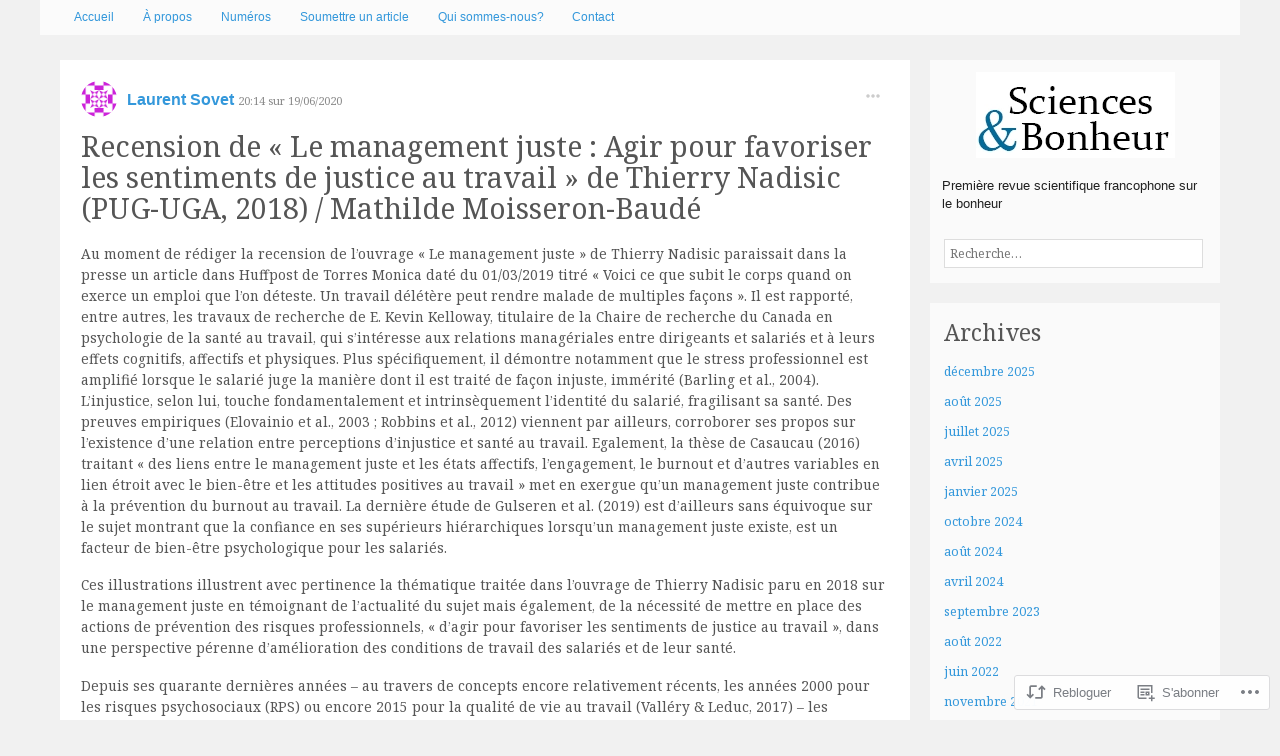

--- FILE ---
content_type: text/html; charset=UTF-8
request_url: https://sciences-et-bonheur.org/2020/06/19/recension-de-le-management-juste-agir-pour-favoriser-les-sentiments-de-justice-au-tra-vail-de-thierry-nadisic-pug-uga-2018-mathilde-moisseron-baude/
body_size: 76260
content:
<!DOCTYPE html>
<html lang="fr-FR">
<head>
<meta charset="UTF-8" />
<meta name="HandheldFriendly" content="True">
<meta name="viewport" content="width=device-width, initial-scale=1">
<meta http-equiv="cleartype" content="on">
<title>Recension de « Le management juste : Agir pour favoriser les sentiments de justice au travail » de Thierry Nadisic (PUG-UGA, 2018) / Mathilde Moisseron-Baudé | </title>
<link rel="profile" href="http://gmpg.org/xfn/11" />
<link rel="pingback" href="https://sciences-et-bonheur.org/xmlrpc.php" />
<!--[if lt IE 9]>
<script src="https://s0.wp.com/wp-content/themes/pub/p2-breathe/js/html5.js?m=1412281384i" type="text/javascript"></script>
<![endif]-->

<meta name='robots' content='max-image-preview:large' />

<!-- Async WordPress.com Remote Login -->
<script id="wpcom_remote_login_js">
var wpcom_remote_login_extra_auth = '';
function wpcom_remote_login_remove_dom_node_id( element_id ) {
	var dom_node = document.getElementById( element_id );
	if ( dom_node ) { dom_node.parentNode.removeChild( dom_node ); }
}
function wpcom_remote_login_remove_dom_node_classes( class_name ) {
	var dom_nodes = document.querySelectorAll( '.' + class_name );
	for ( var i = 0; i < dom_nodes.length; i++ ) {
		dom_nodes[ i ].parentNode.removeChild( dom_nodes[ i ] );
	}
}
function wpcom_remote_login_final_cleanup() {
	wpcom_remote_login_remove_dom_node_classes( "wpcom_remote_login_msg" );
	wpcom_remote_login_remove_dom_node_id( "wpcom_remote_login_key" );
	wpcom_remote_login_remove_dom_node_id( "wpcom_remote_login_validate" );
	wpcom_remote_login_remove_dom_node_id( "wpcom_remote_login_js" );
	wpcom_remote_login_remove_dom_node_id( "wpcom_request_access_iframe" );
	wpcom_remote_login_remove_dom_node_id( "wpcom_request_access_styles" );
}

// Watch for messages back from the remote login
window.addEventListener( "message", function( e ) {
	if ( e.origin === "https://r-login.wordpress.com" ) {
		var data = {};
		try {
			data = JSON.parse( e.data );
		} catch( e ) {
			wpcom_remote_login_final_cleanup();
			return;
		}

		if ( data.msg === 'LOGIN' ) {
			// Clean up the login check iframe
			wpcom_remote_login_remove_dom_node_id( "wpcom_remote_login_key" );

			var id_regex = new RegExp( /^[0-9]+$/ );
			var token_regex = new RegExp( /^.*|.*|.*$/ );
			if (
				token_regex.test( data.token )
				&& id_regex.test( data.wpcomid )
			) {
				// We have everything we need to ask for a login
				var script = document.createElement( "script" );
				script.setAttribute( "id", "wpcom_remote_login_validate" );
				script.src = '/remote-login.php?wpcom_remote_login=validate'
					+ '&wpcomid=' + data.wpcomid
					+ '&token=' + encodeURIComponent( data.token )
					+ '&host=' + window.location.protocol
					+ '//' + window.location.hostname
					+ '&postid=3328'
					+ '&is_singular=1';
				document.body.appendChild( script );
			}

			return;
		}

		// Safari ITP, not logged in, so redirect
		if ( data.msg === 'LOGIN-REDIRECT' ) {
			window.location = 'https://wordpress.com/log-in?redirect_to=' + window.location.href;
			return;
		}

		// Safari ITP, storage access failed, remove the request
		if ( data.msg === 'LOGIN-REMOVE' ) {
			var css_zap = 'html { -webkit-transition: margin-top 1s; transition: margin-top 1s; } /* 9001 */ html { margin-top: 0 !important; } * html body { margin-top: 0 !important; } @media screen and ( max-width: 782px ) { html { margin-top: 0 !important; } * html body { margin-top: 0 !important; } }';
			var style_zap = document.createElement( 'style' );
			style_zap.type = 'text/css';
			style_zap.appendChild( document.createTextNode( css_zap ) );
			document.body.appendChild( style_zap );

			var e = document.getElementById( 'wpcom_request_access_iframe' );
			e.parentNode.removeChild( e );

			document.cookie = 'wordpress_com_login_access=denied; path=/; max-age=31536000';

			return;
		}

		// Safari ITP
		if ( data.msg === 'REQUEST_ACCESS' ) {
			console.log( 'request access: safari' );

			// Check ITP iframe enable/disable knob
			if ( wpcom_remote_login_extra_auth !== 'safari_itp_iframe' ) {
				return;
			}

			// If we are in a "private window" there is no ITP.
			var private_window = false;
			try {
				var opendb = window.openDatabase( null, null, null, null );
			} catch( e ) {
				private_window = true;
			}

			if ( private_window ) {
				console.log( 'private window' );
				return;
			}

			var iframe = document.createElement( 'iframe' );
			iframe.id = 'wpcom_request_access_iframe';
			iframe.setAttribute( 'scrolling', 'no' );
			iframe.setAttribute( 'sandbox', 'allow-storage-access-by-user-activation allow-scripts allow-same-origin allow-top-navigation-by-user-activation' );
			iframe.src = 'https://r-login.wordpress.com/remote-login.php?wpcom_remote_login=request_access&origin=' + encodeURIComponent( data.origin ) + '&wpcomid=' + encodeURIComponent( data.wpcomid );

			var css = 'html { -webkit-transition: margin-top 1s; transition: margin-top 1s; } /* 9001 */ html { margin-top: 46px !important; } * html body { margin-top: 46px !important; } @media screen and ( max-width: 660px ) { html { margin-top: 71px !important; } * html body { margin-top: 71px !important; } #wpcom_request_access_iframe { display: block; height: 71px !important; } } #wpcom_request_access_iframe { border: 0px; height: 46px; position: fixed; top: 0; left: 0; width: 100%; min-width: 100%; z-index: 99999; background: #23282d; } ';

			var style = document.createElement( 'style' );
			style.type = 'text/css';
			style.id = 'wpcom_request_access_styles';
			style.appendChild( document.createTextNode( css ) );
			document.body.appendChild( style );

			document.body.appendChild( iframe );
		}

		if ( data.msg === 'DONE' ) {
			wpcom_remote_login_final_cleanup();
		}
	}
}, false );

// Inject the remote login iframe after the page has had a chance to load
// more critical resources
window.addEventListener( "DOMContentLoaded", function( e ) {
	var iframe = document.createElement( "iframe" );
	iframe.style.display = "none";
	iframe.setAttribute( "scrolling", "no" );
	iframe.setAttribute( "id", "wpcom_remote_login_key" );
	iframe.src = "https://r-login.wordpress.com/remote-login.php"
		+ "?wpcom_remote_login=key"
		+ "&origin=aHR0cHM6Ly9zY2llbmNlcy1ldC1ib25oZXVyLm9yZw%3D%3D"
		+ "&wpcomid=118732545"
		+ "&time=" + Math.floor( Date.now() / 1000 );
	document.body.appendChild( iframe );
}, false );
</script>
<link rel='dns-prefetch' href='//sciencesetbonheur.wordpress.com' />
<link rel='dns-prefetch' href='//s0.wp.com' />
<link rel='dns-prefetch' href='//wordpress.com' />
<link rel='dns-prefetch' href='//fonts-api.wp.com' />
<link rel="alternate" type="application/rss+xml" title=" &raquo; Flux" href="https://sciences-et-bonheur.org/feed/" />
<link rel="alternate" type="application/rss+xml" title=" &raquo; Flux des commentaires" href="https://sciences-et-bonheur.org/comments/feed/" />
<link rel="alternate" type="application/rss+xml" title=" &raquo; Recension de « Le management juste : Agir pour favoriser les sentiments de justice au travail » de Thierry Nadisic (PUG-UGA, 2018) / Mathilde&nbsp;Moisseron-Baudé Flux des commentaires" href="https://sciences-et-bonheur.org/2020/06/19/recension-de-le-management-juste-agir-pour-favoriser-les-sentiments-de-justice-au-tra-vail-de-thierry-nadisic-pug-uga-2018-mathilde-moisseron-baude/feed/" />
	<script type="text/javascript">
		/* <![CDATA[ */
		function addLoadEvent(func) {
			var oldonload = window.onload;
			if (typeof window.onload != 'function') {
				window.onload = func;
			} else {
				window.onload = function () {
					oldonload();
					func();
				}
			}
		}
		/* ]]> */
	</script>
	<link crossorigin='anonymous' rel='stylesheet' id='all-css-0-1' href='/_static/??/wp-content/mu-plugins/inline-terms/ui/style.css,/wp-content/mu-plugins/likes/jetpack-likes.css?m=1743883414j&cssminify=yes' type='text/css' media='all' />
<style id='wp-emoji-styles-inline-css'>

	img.wp-smiley, img.emoji {
		display: inline !important;
		border: none !important;
		box-shadow: none !important;
		height: 1em !important;
		width: 1em !important;
		margin: 0 0.07em !important;
		vertical-align: -0.1em !important;
		background: none !important;
		padding: 0 !important;
	}
/*# sourceURL=wp-emoji-styles-inline-css */
</style>
<link crossorigin='anonymous' rel='stylesheet' id='all-css-2-1' href='/wp-content/plugins/gutenberg-core/v22.2.0/build/styles/block-library/style.css?m=1764855221i&cssminify=yes' type='text/css' media='all' />
<style id='wp-block-library-inline-css'>
.has-text-align-justify {
	text-align:justify;
}
.has-text-align-justify{text-align:justify;}

/*# sourceURL=wp-block-library-inline-css */
</style><style id='wp-block-paragraph-inline-css'>
.is-small-text{font-size:.875em}.is-regular-text{font-size:1em}.is-large-text{font-size:2.25em}.is-larger-text{font-size:3em}.has-drop-cap:not(:focus):first-letter{float:left;font-size:8.4em;font-style:normal;font-weight:100;line-height:.68;margin:.05em .1em 0 0;text-transform:uppercase}body.rtl .has-drop-cap:not(:focus):first-letter{float:none;margin-left:.1em}p.has-drop-cap.has-background{overflow:hidden}:root :where(p.has-background){padding:1.25em 2.375em}:where(p.has-text-color:not(.has-link-color)) a{color:inherit}p.has-text-align-left[style*="writing-mode:vertical-lr"],p.has-text-align-right[style*="writing-mode:vertical-rl"]{rotate:180deg}
/*# sourceURL=/wp-content/plugins/gutenberg-core/v22.2.0/build/styles/block-library/paragraph/style.css */
</style>
<style id='global-styles-inline-css'>
:root{--wp--preset--aspect-ratio--square: 1;--wp--preset--aspect-ratio--4-3: 4/3;--wp--preset--aspect-ratio--3-4: 3/4;--wp--preset--aspect-ratio--3-2: 3/2;--wp--preset--aspect-ratio--2-3: 2/3;--wp--preset--aspect-ratio--16-9: 16/9;--wp--preset--aspect-ratio--9-16: 9/16;--wp--preset--color--black: #000000;--wp--preset--color--cyan-bluish-gray: #abb8c3;--wp--preset--color--white: #ffffff;--wp--preset--color--pale-pink: #f78da7;--wp--preset--color--vivid-red: #cf2e2e;--wp--preset--color--luminous-vivid-orange: #ff6900;--wp--preset--color--luminous-vivid-amber: #fcb900;--wp--preset--color--light-green-cyan: #7bdcb5;--wp--preset--color--vivid-green-cyan: #00d084;--wp--preset--color--pale-cyan-blue: #8ed1fc;--wp--preset--color--vivid-cyan-blue: #0693e3;--wp--preset--color--vivid-purple: #9b51e0;--wp--preset--gradient--vivid-cyan-blue-to-vivid-purple: linear-gradient(135deg,rgb(6,147,227) 0%,rgb(155,81,224) 100%);--wp--preset--gradient--light-green-cyan-to-vivid-green-cyan: linear-gradient(135deg,rgb(122,220,180) 0%,rgb(0,208,130) 100%);--wp--preset--gradient--luminous-vivid-amber-to-luminous-vivid-orange: linear-gradient(135deg,rgb(252,185,0) 0%,rgb(255,105,0) 100%);--wp--preset--gradient--luminous-vivid-orange-to-vivid-red: linear-gradient(135deg,rgb(255,105,0) 0%,rgb(207,46,46) 100%);--wp--preset--gradient--very-light-gray-to-cyan-bluish-gray: linear-gradient(135deg,rgb(238,238,238) 0%,rgb(169,184,195) 100%);--wp--preset--gradient--cool-to-warm-spectrum: linear-gradient(135deg,rgb(74,234,220) 0%,rgb(151,120,209) 20%,rgb(207,42,186) 40%,rgb(238,44,130) 60%,rgb(251,105,98) 80%,rgb(254,248,76) 100%);--wp--preset--gradient--blush-light-purple: linear-gradient(135deg,rgb(255,206,236) 0%,rgb(152,150,240) 100%);--wp--preset--gradient--blush-bordeaux: linear-gradient(135deg,rgb(254,205,165) 0%,rgb(254,45,45) 50%,rgb(107,0,62) 100%);--wp--preset--gradient--luminous-dusk: linear-gradient(135deg,rgb(255,203,112) 0%,rgb(199,81,192) 50%,rgb(65,88,208) 100%);--wp--preset--gradient--pale-ocean: linear-gradient(135deg,rgb(255,245,203) 0%,rgb(182,227,212) 50%,rgb(51,167,181) 100%);--wp--preset--gradient--electric-grass: linear-gradient(135deg,rgb(202,248,128) 0%,rgb(113,206,126) 100%);--wp--preset--gradient--midnight: linear-gradient(135deg,rgb(2,3,129) 0%,rgb(40,116,252) 100%);--wp--preset--font-size--small: 13px;--wp--preset--font-size--medium: 20px;--wp--preset--font-size--large: 36px;--wp--preset--font-size--x-large: 42px;--wp--preset--font-family--albert-sans: 'Albert Sans', sans-serif;--wp--preset--font-family--alegreya: Alegreya, serif;--wp--preset--font-family--arvo: Arvo, serif;--wp--preset--font-family--bodoni-moda: 'Bodoni Moda', serif;--wp--preset--font-family--bricolage-grotesque: 'Bricolage Grotesque', sans-serif;--wp--preset--font-family--cabin: Cabin, sans-serif;--wp--preset--font-family--chivo: Chivo, sans-serif;--wp--preset--font-family--commissioner: Commissioner, sans-serif;--wp--preset--font-family--cormorant: Cormorant, serif;--wp--preset--font-family--courier-prime: 'Courier Prime', monospace;--wp--preset--font-family--crimson-pro: 'Crimson Pro', serif;--wp--preset--font-family--dm-mono: 'DM Mono', monospace;--wp--preset--font-family--dm-sans: 'DM Sans', sans-serif;--wp--preset--font-family--dm-serif-display: 'DM Serif Display', serif;--wp--preset--font-family--domine: Domine, serif;--wp--preset--font-family--eb-garamond: 'EB Garamond', serif;--wp--preset--font-family--epilogue: Epilogue, sans-serif;--wp--preset--font-family--fahkwang: Fahkwang, sans-serif;--wp--preset--font-family--figtree: Figtree, sans-serif;--wp--preset--font-family--fira-sans: 'Fira Sans', sans-serif;--wp--preset--font-family--fjalla-one: 'Fjalla One', sans-serif;--wp--preset--font-family--fraunces: Fraunces, serif;--wp--preset--font-family--gabarito: Gabarito, system-ui;--wp--preset--font-family--ibm-plex-mono: 'IBM Plex Mono', monospace;--wp--preset--font-family--ibm-plex-sans: 'IBM Plex Sans', sans-serif;--wp--preset--font-family--ibarra-real-nova: 'Ibarra Real Nova', serif;--wp--preset--font-family--instrument-serif: 'Instrument Serif', serif;--wp--preset--font-family--inter: Inter, sans-serif;--wp--preset--font-family--josefin-sans: 'Josefin Sans', sans-serif;--wp--preset--font-family--jost: Jost, sans-serif;--wp--preset--font-family--libre-baskerville: 'Libre Baskerville', serif;--wp--preset--font-family--libre-franklin: 'Libre Franklin', sans-serif;--wp--preset--font-family--literata: Literata, serif;--wp--preset--font-family--lora: Lora, serif;--wp--preset--font-family--merriweather: Merriweather, serif;--wp--preset--font-family--montserrat: Montserrat, sans-serif;--wp--preset--font-family--newsreader: Newsreader, serif;--wp--preset--font-family--noto-sans-mono: 'Noto Sans Mono', sans-serif;--wp--preset--font-family--nunito: Nunito, sans-serif;--wp--preset--font-family--open-sans: 'Open Sans', sans-serif;--wp--preset--font-family--overpass: Overpass, sans-serif;--wp--preset--font-family--pt-serif: 'PT Serif', serif;--wp--preset--font-family--petrona: Petrona, serif;--wp--preset--font-family--piazzolla: Piazzolla, serif;--wp--preset--font-family--playfair-display: 'Playfair Display', serif;--wp--preset--font-family--plus-jakarta-sans: 'Plus Jakarta Sans', sans-serif;--wp--preset--font-family--poppins: Poppins, sans-serif;--wp--preset--font-family--raleway: Raleway, sans-serif;--wp--preset--font-family--roboto: Roboto, sans-serif;--wp--preset--font-family--roboto-slab: 'Roboto Slab', serif;--wp--preset--font-family--rubik: Rubik, sans-serif;--wp--preset--font-family--rufina: Rufina, serif;--wp--preset--font-family--sora: Sora, sans-serif;--wp--preset--font-family--source-sans-3: 'Source Sans 3', sans-serif;--wp--preset--font-family--source-serif-4: 'Source Serif 4', serif;--wp--preset--font-family--space-mono: 'Space Mono', monospace;--wp--preset--font-family--syne: Syne, sans-serif;--wp--preset--font-family--texturina: Texturina, serif;--wp--preset--font-family--urbanist: Urbanist, sans-serif;--wp--preset--font-family--work-sans: 'Work Sans', sans-serif;--wp--preset--spacing--20: 0.44rem;--wp--preset--spacing--30: 0.67rem;--wp--preset--spacing--40: 1rem;--wp--preset--spacing--50: 1.5rem;--wp--preset--spacing--60: 2.25rem;--wp--preset--spacing--70: 3.38rem;--wp--preset--spacing--80: 5.06rem;--wp--preset--shadow--natural: 6px 6px 9px rgba(0, 0, 0, 0.2);--wp--preset--shadow--deep: 12px 12px 50px rgba(0, 0, 0, 0.4);--wp--preset--shadow--sharp: 6px 6px 0px rgba(0, 0, 0, 0.2);--wp--preset--shadow--outlined: 6px 6px 0px -3px rgb(255, 255, 255), 6px 6px rgb(0, 0, 0);--wp--preset--shadow--crisp: 6px 6px 0px rgb(0, 0, 0);}:where(.is-layout-flex){gap: 0.5em;}:where(.is-layout-grid){gap: 0.5em;}body .is-layout-flex{display: flex;}.is-layout-flex{flex-wrap: wrap;align-items: center;}.is-layout-flex > :is(*, div){margin: 0;}body .is-layout-grid{display: grid;}.is-layout-grid > :is(*, div){margin: 0;}:where(.wp-block-columns.is-layout-flex){gap: 2em;}:where(.wp-block-columns.is-layout-grid){gap: 2em;}:where(.wp-block-post-template.is-layout-flex){gap: 1.25em;}:where(.wp-block-post-template.is-layout-grid){gap: 1.25em;}.has-black-color{color: var(--wp--preset--color--black) !important;}.has-cyan-bluish-gray-color{color: var(--wp--preset--color--cyan-bluish-gray) !important;}.has-white-color{color: var(--wp--preset--color--white) !important;}.has-pale-pink-color{color: var(--wp--preset--color--pale-pink) !important;}.has-vivid-red-color{color: var(--wp--preset--color--vivid-red) !important;}.has-luminous-vivid-orange-color{color: var(--wp--preset--color--luminous-vivid-orange) !important;}.has-luminous-vivid-amber-color{color: var(--wp--preset--color--luminous-vivid-amber) !important;}.has-light-green-cyan-color{color: var(--wp--preset--color--light-green-cyan) !important;}.has-vivid-green-cyan-color{color: var(--wp--preset--color--vivid-green-cyan) !important;}.has-pale-cyan-blue-color{color: var(--wp--preset--color--pale-cyan-blue) !important;}.has-vivid-cyan-blue-color{color: var(--wp--preset--color--vivid-cyan-blue) !important;}.has-vivid-purple-color{color: var(--wp--preset--color--vivid-purple) !important;}.has-black-background-color{background-color: var(--wp--preset--color--black) !important;}.has-cyan-bluish-gray-background-color{background-color: var(--wp--preset--color--cyan-bluish-gray) !important;}.has-white-background-color{background-color: var(--wp--preset--color--white) !important;}.has-pale-pink-background-color{background-color: var(--wp--preset--color--pale-pink) !important;}.has-vivid-red-background-color{background-color: var(--wp--preset--color--vivid-red) !important;}.has-luminous-vivid-orange-background-color{background-color: var(--wp--preset--color--luminous-vivid-orange) !important;}.has-luminous-vivid-amber-background-color{background-color: var(--wp--preset--color--luminous-vivid-amber) !important;}.has-light-green-cyan-background-color{background-color: var(--wp--preset--color--light-green-cyan) !important;}.has-vivid-green-cyan-background-color{background-color: var(--wp--preset--color--vivid-green-cyan) !important;}.has-pale-cyan-blue-background-color{background-color: var(--wp--preset--color--pale-cyan-blue) !important;}.has-vivid-cyan-blue-background-color{background-color: var(--wp--preset--color--vivid-cyan-blue) !important;}.has-vivid-purple-background-color{background-color: var(--wp--preset--color--vivid-purple) !important;}.has-black-border-color{border-color: var(--wp--preset--color--black) !important;}.has-cyan-bluish-gray-border-color{border-color: var(--wp--preset--color--cyan-bluish-gray) !important;}.has-white-border-color{border-color: var(--wp--preset--color--white) !important;}.has-pale-pink-border-color{border-color: var(--wp--preset--color--pale-pink) !important;}.has-vivid-red-border-color{border-color: var(--wp--preset--color--vivid-red) !important;}.has-luminous-vivid-orange-border-color{border-color: var(--wp--preset--color--luminous-vivid-orange) !important;}.has-luminous-vivid-amber-border-color{border-color: var(--wp--preset--color--luminous-vivid-amber) !important;}.has-light-green-cyan-border-color{border-color: var(--wp--preset--color--light-green-cyan) !important;}.has-vivid-green-cyan-border-color{border-color: var(--wp--preset--color--vivid-green-cyan) !important;}.has-pale-cyan-blue-border-color{border-color: var(--wp--preset--color--pale-cyan-blue) !important;}.has-vivid-cyan-blue-border-color{border-color: var(--wp--preset--color--vivid-cyan-blue) !important;}.has-vivid-purple-border-color{border-color: var(--wp--preset--color--vivid-purple) !important;}.has-vivid-cyan-blue-to-vivid-purple-gradient-background{background: var(--wp--preset--gradient--vivid-cyan-blue-to-vivid-purple) !important;}.has-light-green-cyan-to-vivid-green-cyan-gradient-background{background: var(--wp--preset--gradient--light-green-cyan-to-vivid-green-cyan) !important;}.has-luminous-vivid-amber-to-luminous-vivid-orange-gradient-background{background: var(--wp--preset--gradient--luminous-vivid-amber-to-luminous-vivid-orange) !important;}.has-luminous-vivid-orange-to-vivid-red-gradient-background{background: var(--wp--preset--gradient--luminous-vivid-orange-to-vivid-red) !important;}.has-very-light-gray-to-cyan-bluish-gray-gradient-background{background: var(--wp--preset--gradient--very-light-gray-to-cyan-bluish-gray) !important;}.has-cool-to-warm-spectrum-gradient-background{background: var(--wp--preset--gradient--cool-to-warm-spectrum) !important;}.has-blush-light-purple-gradient-background{background: var(--wp--preset--gradient--blush-light-purple) !important;}.has-blush-bordeaux-gradient-background{background: var(--wp--preset--gradient--blush-bordeaux) !important;}.has-luminous-dusk-gradient-background{background: var(--wp--preset--gradient--luminous-dusk) !important;}.has-pale-ocean-gradient-background{background: var(--wp--preset--gradient--pale-ocean) !important;}.has-electric-grass-gradient-background{background: var(--wp--preset--gradient--electric-grass) !important;}.has-midnight-gradient-background{background: var(--wp--preset--gradient--midnight) !important;}.has-small-font-size{font-size: var(--wp--preset--font-size--small) !important;}.has-medium-font-size{font-size: var(--wp--preset--font-size--medium) !important;}.has-large-font-size{font-size: var(--wp--preset--font-size--large) !important;}.has-x-large-font-size{font-size: var(--wp--preset--font-size--x-large) !important;}.has-albert-sans-font-family{font-family: var(--wp--preset--font-family--albert-sans) !important;}.has-alegreya-font-family{font-family: var(--wp--preset--font-family--alegreya) !important;}.has-arvo-font-family{font-family: var(--wp--preset--font-family--arvo) !important;}.has-bodoni-moda-font-family{font-family: var(--wp--preset--font-family--bodoni-moda) !important;}.has-bricolage-grotesque-font-family{font-family: var(--wp--preset--font-family--bricolage-grotesque) !important;}.has-cabin-font-family{font-family: var(--wp--preset--font-family--cabin) !important;}.has-chivo-font-family{font-family: var(--wp--preset--font-family--chivo) !important;}.has-commissioner-font-family{font-family: var(--wp--preset--font-family--commissioner) !important;}.has-cormorant-font-family{font-family: var(--wp--preset--font-family--cormorant) !important;}.has-courier-prime-font-family{font-family: var(--wp--preset--font-family--courier-prime) !important;}.has-crimson-pro-font-family{font-family: var(--wp--preset--font-family--crimson-pro) !important;}.has-dm-mono-font-family{font-family: var(--wp--preset--font-family--dm-mono) !important;}.has-dm-sans-font-family{font-family: var(--wp--preset--font-family--dm-sans) !important;}.has-dm-serif-display-font-family{font-family: var(--wp--preset--font-family--dm-serif-display) !important;}.has-domine-font-family{font-family: var(--wp--preset--font-family--domine) !important;}.has-eb-garamond-font-family{font-family: var(--wp--preset--font-family--eb-garamond) !important;}.has-epilogue-font-family{font-family: var(--wp--preset--font-family--epilogue) !important;}.has-fahkwang-font-family{font-family: var(--wp--preset--font-family--fahkwang) !important;}.has-figtree-font-family{font-family: var(--wp--preset--font-family--figtree) !important;}.has-fira-sans-font-family{font-family: var(--wp--preset--font-family--fira-sans) !important;}.has-fjalla-one-font-family{font-family: var(--wp--preset--font-family--fjalla-one) !important;}.has-fraunces-font-family{font-family: var(--wp--preset--font-family--fraunces) !important;}.has-gabarito-font-family{font-family: var(--wp--preset--font-family--gabarito) !important;}.has-ibm-plex-mono-font-family{font-family: var(--wp--preset--font-family--ibm-plex-mono) !important;}.has-ibm-plex-sans-font-family{font-family: var(--wp--preset--font-family--ibm-plex-sans) !important;}.has-ibarra-real-nova-font-family{font-family: var(--wp--preset--font-family--ibarra-real-nova) !important;}.has-instrument-serif-font-family{font-family: var(--wp--preset--font-family--instrument-serif) !important;}.has-inter-font-family{font-family: var(--wp--preset--font-family--inter) !important;}.has-josefin-sans-font-family{font-family: var(--wp--preset--font-family--josefin-sans) !important;}.has-jost-font-family{font-family: var(--wp--preset--font-family--jost) !important;}.has-libre-baskerville-font-family{font-family: var(--wp--preset--font-family--libre-baskerville) !important;}.has-libre-franklin-font-family{font-family: var(--wp--preset--font-family--libre-franklin) !important;}.has-literata-font-family{font-family: var(--wp--preset--font-family--literata) !important;}.has-lora-font-family{font-family: var(--wp--preset--font-family--lora) !important;}.has-merriweather-font-family{font-family: var(--wp--preset--font-family--merriweather) !important;}.has-montserrat-font-family{font-family: var(--wp--preset--font-family--montserrat) !important;}.has-newsreader-font-family{font-family: var(--wp--preset--font-family--newsreader) !important;}.has-noto-sans-mono-font-family{font-family: var(--wp--preset--font-family--noto-sans-mono) !important;}.has-nunito-font-family{font-family: var(--wp--preset--font-family--nunito) !important;}.has-open-sans-font-family{font-family: var(--wp--preset--font-family--open-sans) !important;}.has-overpass-font-family{font-family: var(--wp--preset--font-family--overpass) !important;}.has-pt-serif-font-family{font-family: var(--wp--preset--font-family--pt-serif) !important;}.has-petrona-font-family{font-family: var(--wp--preset--font-family--petrona) !important;}.has-piazzolla-font-family{font-family: var(--wp--preset--font-family--piazzolla) !important;}.has-playfair-display-font-family{font-family: var(--wp--preset--font-family--playfair-display) !important;}.has-plus-jakarta-sans-font-family{font-family: var(--wp--preset--font-family--plus-jakarta-sans) !important;}.has-poppins-font-family{font-family: var(--wp--preset--font-family--poppins) !important;}.has-raleway-font-family{font-family: var(--wp--preset--font-family--raleway) !important;}.has-roboto-font-family{font-family: var(--wp--preset--font-family--roboto) !important;}.has-roboto-slab-font-family{font-family: var(--wp--preset--font-family--roboto-slab) !important;}.has-rubik-font-family{font-family: var(--wp--preset--font-family--rubik) !important;}.has-rufina-font-family{font-family: var(--wp--preset--font-family--rufina) !important;}.has-sora-font-family{font-family: var(--wp--preset--font-family--sora) !important;}.has-source-sans-3-font-family{font-family: var(--wp--preset--font-family--source-sans-3) !important;}.has-source-serif-4-font-family{font-family: var(--wp--preset--font-family--source-serif-4) !important;}.has-space-mono-font-family{font-family: var(--wp--preset--font-family--space-mono) !important;}.has-syne-font-family{font-family: var(--wp--preset--font-family--syne) !important;}.has-texturina-font-family{font-family: var(--wp--preset--font-family--texturina) !important;}.has-urbanist-font-family{font-family: var(--wp--preset--font-family--urbanist) !important;}.has-work-sans-font-family{font-family: var(--wp--preset--font-family--work-sans) !important;}
/*# sourceURL=global-styles-inline-css */
</style>

<style id='classic-theme-styles-inline-css'>
/*! This file is auto-generated */
.wp-block-button__link{color:#fff;background-color:#32373c;border-radius:9999px;box-shadow:none;text-decoration:none;padding:calc(.667em + 2px) calc(1.333em + 2px);font-size:1.125em}.wp-block-file__button{background:#32373c;color:#fff;text-decoration:none}
/*# sourceURL=/wp-includes/css/classic-themes.min.css */
</style>
<link crossorigin='anonymous' rel='stylesheet' id='all-css-4-1' href='/_static/??[base64]/ZG9yQp54VkOvlPZfbF18RXgdrw/AY40PiNZs68Sj1ECqJTXeAGP79QjqPcWhguaMZ+dWZUZ6cpjc6FTdtYgXHb7ZnGi5i86wx5mZK9lRr56z54d7L1fK5Wr29LJa7L9nFCeg=&cssminify=yes' type='text/css' media='all' />
<link rel='stylesheet' id='breathe-serif-css' href='https://fonts-api.wp.com/css?family=Noto+Serif%3A400%2C700%2C400italic%2C700italic&#038;ver=6.9-RC2-61304' media='all' />
<link crossorigin='anonymous' rel='stylesheet' id='all-css-6-1' href='/_static/??-eJxlzU0KAjEMhuELGTOO+LcQz1JrLJW0KZOUwdvbLoSKu7yBhw/XAl6yUTZMFQrXELPiQneW0M6AXsfcttzggL5CZkzyqEyKRdTAeYvS/p2rvZn+5DAXSIDFu05+Ap7s4tLpLV13x9NlOk+Hef/6APJ1Q5k=&cssminify=yes' type='text/css' media='all' />
<style id='jetpack-global-styles-frontend-style-inline-css'>
:root { --font-headings: unset; --font-base: unset; --font-headings-default: -apple-system,BlinkMacSystemFont,"Segoe UI",Roboto,Oxygen-Sans,Ubuntu,Cantarell,"Helvetica Neue",sans-serif; --font-base-default: -apple-system,BlinkMacSystemFont,"Segoe UI",Roboto,Oxygen-Sans,Ubuntu,Cantarell,"Helvetica Neue",sans-serif;}
/*# sourceURL=jetpack-global-styles-frontend-style-inline-css */
</style>
<link crossorigin='anonymous' rel='stylesheet' id='all-css-8-1' href='/_static/??-eJyNjcsKAjEMRX/IGtQZBxfip0hMS9sxTYppGfx7H7gRN+7ugcs5sFRHKi1Ig9Jd5R6zGMyhVaTrh8G6QFHfORhYwlvw6P39PbPENZmt4G/ROQuBKWVkxxrVvuBH1lIoz2waILJekF+HUzlupnG3nQ77YZwfuRJIaQ==&cssminify=yes' type='text/css' media='all' />
<script type="text/javascript" id="wp-util-js-extra">
/* <![CDATA[ */
var _wpUtilSettings = {"ajax":{"url":"/wp-admin/admin-ajax.php"}};
//# sourceURL=wp-util-js-extra
/* ]]> */
</script>
<script type="text/javascript" id="utils-js-extra">
/* <![CDATA[ */
var userSettings = {"url":"/","uid":"0","time":"1767281621","secure":"1"};
//# sourceURL=utils-js-extra
/* ]]> */
</script>
<script type="text/javascript" id="o2-app-js-extra">
/* <![CDATA[ */
var o2Config = {"options":{"nonce":"1350277f19","loadTime":1767281621000,"readURL":"https://sciencesetbonheur.wordpress.com/wp-admin/admin-ajax.php?action=o2_read","writeURL":"https://sciencesetbonheur.wordpress.com/wp-admin/admin-ajax.php?action=o2_write","userDataURL":"https://sciencesetbonheur.wordpress.com/wp-admin/admin-ajax.php?action=o2_userdata","loginURL":"https://sciencesetbonheur.wordpress.com/wp-login.php","loginWithRedirectURL":"https://sciencesetbonheur.wordpress.com/wp-login.php?redirect_to=https%3A%2F%2Fsciences-et-bonheur.org%3Fo2_login_complete%3Dtrue","pollingInterval":314435,"timestampFormat":"%1$s sur %2$s","dateFormat":"d/m/Y","timeFormat":"H:i","todayFormat":"%s","yesterdayFormat":"Hier \u00e0 %s","compactFormat":{"seconds":"Maintenant","minutes":"%sm","hours":"%sh","days":"%sd","weeks":"%sw","months":"%smois","years":"%sy"},"i18nMoment":{"months":["janvier","f\u00e9vrier","mars","avril","Mai","juin","juillet","ao\u00fbt","septembre","octobre","novembre","d\u00e9cembre"],"monthsShort":["Jan","F\u00e9v","Mar","Avr","Mai","Juin","Juil","Ao\u00fbt","Sep","Oct","Nov","D\u00e9c"],"weekdays":["dimanche","lundi","mardi","mercredi","jeudi","vendredi","samedi"],"weekdaysShort":["dim","lun","mar","mer","jeu","ven","sam"],"weekdaysMin":["dimanche","lundi","mardi","mercredi","jeudi","vendredi","samedi"],"relativeTime":{"future":"dans %s","past":"il y a %s","s":"quelques secondes","m":"Une min","mm":"%d mins","h":"une heure","hh":"%d heures","d":"un jour","dd":"%d jours","M":"un mois","MM":"%d mois","y":"un an","yy":"%d ans"}},"i18nLanguage":"en-o2","infiniteScroll":false,"prevPageURL":"","nextPageURL":"","pageTitle":"","appContainer":"#content","threadContainer":"article","showAvatars":"1","showParentCommentLink":false,"frontSidePostPrompt":"Hi, {name}! What&#039;s happening?","showFrontSidePostBox":false,"showNotificationsDock":true,"showCommentsInitially":true,"userMustBeLoggedInToComment":false,"requireUserNameAndEmailIfNotLoggedIn":true,"viewType":"single","isPreview":false,"showExtended":"Afficher l&rsquo;article en entier","hideExtended":"Masquer l\u2019article d\u00e9ploy\u00e9","searchQuery":"","havePosts":true,"queryVars":{"year":2020,"monthnum":6,"day":19,"name":"recension-de-le-management-juste-agir-pour-favoriser-les-sentiments-de-justice-au-tra-vail-de-thierry-nadisic-pug-uga-2018-mathilde-moisseron-baude","replies":""},"order":"DESC","threadCommentsDepth":"3","isMobileOrTablet":false,"isSitePublic":true,"defaultAvatar":"identicon","searchURL":"https://sciences-et-bonheur.org/","homeURL":"https://sciences-et-bonheur.org/","postId":3328,"mimeTypes":{"jpg|jpeg|jpe":"image/jpeg","png":"image/png","gif":"image/gif","pdf":"application/pdf","doc":"application/msword","docx":"application/vnd.openxmlformats-officedocument.wordprocessingml.document","docm":"application/vnd.ms-word.document.macroEnabled.12","pot|pps|ppt":"application/vnd.ms-powerpoint","pptx":"application/vnd.openxmlformats-officedocument.presentationml.presentation","pptm":"application/vnd.ms-powerpoint.presentation.macroEnabled.12","odt":"application/vnd.oasis.opendocument.text","ppsx":"application/vnd.openxmlformats-officedocument.presentationml.slideshow","ppsm":"application/vnd.ms-powerpoint.slideshow.macroEnabled.12","xla|xls|xlt|xlw":"application/vnd.ms-excel","xlsx":"application/vnd.openxmlformats-officedocument.spreadsheetml.sheet","xlsm":"application/vnd.ms-excel.sheet.macroEnabled.12","xlsb":"application/vnd.ms-excel.sheet.binary.macroEnabled.12","key":"application/vnd.apple.keynote","webp":"image/webp","heic":"image/heic","heics":"image/heic-sequence","heif":"image/heif","heifs":"image/heif-sequence","mp3|m4a|m4b":"audio/mpeg","wav|x-wav":"audio/wav","ogg|oga":"audio/ogg","zip":"application/zip","gz|gzip":"application/x-gzip","txt|asc|c|cc|h|srt":"text/plain","tiff|tif":"image/tiff","bmp":"image/bmp","ogv":"video/ogg","mp4|m4v":"video/mp4","mov|qt":"video/quicktime","wmv":"video/x-ms-wmv","avif":"image/avif","avi":"video/avi","mpeg|mpg|mpe":"video/mpeg","3gp|3gpp":"video/3gpp","3g2|3gp2":"video/3gpp2","asc":"application/pgp-keys"},"currentBlogId":118732545,"currentUserId":0,"useBlockEditor":false,"lasagnaChannelTopic":"push-no_auth:wordpress.com:wp_site:118732545","followingBlog":false,"followingAllComments":false,"stickyPosts":{"cssClass":"sticky","sticky":"Retirer cet article de la page d\u2019accueil","stickyTitle":"Retirer cet article de la page d\u2019accueil","unsticky":"Epingler cet article en page d\u2019accueil","unstickyTitle":"Epingler cet article en page d\u2019accueil"}},"currentUser":{"userLogin":"","userNicename":"","noprivUserName":"","noprivUserEmail":"","noprivUserURL":"","canEditPosts":false,"canEditOthersPosts":false,"canPublishPosts":false},"appControls":["\u003Ca href=\"#\" class=\"o2-toggle-keyboard-help\"\u003ERaccourcis clavier\u003C/a\u003E","\u003Ca href=\"#\" class=\"o2-toggle-comments\" data-alternate-text=\"Afficher les fils de commentaires\"\u003EMasquer les fils de commentaires\u003C/a\u003E","\u003Cform action=\"\" id=\"use-block-editor-form\" style=\"display: inline;\"\u003E\n\t\t\t\t\u003Clabel\u003E\u003Cinput type=\"checkbox\" name=\"use-block-editor\" id=\"use-block-editor\"\u003E Always Use Block Editor\u003C/label\u003E\n\t\t\t\t\u003Cinput type=\"hidden\" id=\"block_editor_setting_nonce\" name=\"block_editor_setting_nonce\" value=\"0f4239a2f5\" /\u003E\u003Cinput type=\"hidden\" name=\"_wp_http_referer\" value=\"/2020/06/19/recension-de-le-management-juste-agir-pour-favoriser-les-sentiments-de-justice-au-tra-vail-de-thierry-nadisic-pug-uga-2018-mathilde-moisseron-baude/\" /\u003E\n\t\t\t \u003Cform\u003E"],"postFormBefore":"","postFormExtras":"","commentFormBefore":"","commentFormExtras":"","allowedTags":{"post":{"address":{"aria-controls":true,"aria-current":true,"aria-describedby":true,"aria-details":true,"aria-expanded":true,"aria-hidden":true,"aria-label":true,"aria-labelledby":true,"aria-live":true,"class":true,"dir":true,"hidden":true,"id":true,"lang":true,"style":true,"title":true,"role":true,"xml:lang":true,"aria-activedescendant":true,"aria-autocomplete":true,"aria-haspopup":true,"aria-modal":true,"aria-multiline":true,"aria-owns":true,"aria-pressed":true,"aria-selected":true},"a":{"href":true,"rel":true,"rev":true,"name":true,"target":true,"download":{"valueless":"y"},"aria-controls":true,"aria-current":true,"aria-describedby":true,"aria-details":true,"aria-expanded":true,"aria-hidden":true,"aria-label":true,"aria-labelledby":true,"aria-live":true,"class":true,"dir":true,"hidden":true,"id":true,"lang":true,"style":true,"title":true,"role":true,"xml:lang":true,"data-pin-do":true,"aria-activedescendant":true,"aria-autocomplete":true,"aria-haspopup":true,"aria-modal":true,"aria-multiline":true,"aria-owns":true,"aria-pressed":true,"aria-selected":true},"abbr":{"aria-controls":true,"aria-current":true,"aria-describedby":true,"aria-details":true,"aria-expanded":true,"aria-hidden":true,"aria-label":true,"aria-labelledby":true,"aria-live":true,"class":true,"dir":true,"hidden":true,"id":true,"lang":true,"style":true,"title":true,"role":true,"xml:lang":true,"aria-activedescendant":true,"aria-autocomplete":true,"aria-haspopup":true,"aria-modal":true,"aria-multiline":true,"aria-owns":true,"aria-pressed":true,"aria-selected":true},"acronym":{"aria-controls":true,"aria-current":true,"aria-describedby":true,"aria-details":true,"aria-expanded":true,"aria-hidden":true,"aria-label":true,"aria-labelledby":true,"aria-live":true,"class":true,"dir":true,"hidden":true,"id":true,"lang":true,"style":true,"title":true,"role":true,"xml:lang":true,"aria-activedescendant":true,"aria-autocomplete":true,"aria-haspopup":true,"aria-modal":true,"aria-multiline":true,"aria-owns":true,"aria-pressed":true,"aria-selected":true},"area":{"alt":true,"coords":true,"href":true,"nohref":true,"shape":true,"target":true,"aria-controls":true,"aria-current":true,"aria-describedby":true,"aria-details":true,"aria-expanded":true,"aria-hidden":true,"aria-label":true,"aria-labelledby":true,"aria-live":true,"class":true,"dir":true,"hidden":true,"id":true,"lang":true,"style":true,"title":true,"role":true,"xml:lang":true,"aria-activedescendant":true,"aria-autocomplete":true,"aria-haspopup":true,"aria-modal":true,"aria-multiline":true,"aria-owns":true,"aria-pressed":true,"aria-selected":true},"article":{"align":true,"aria-controls":true,"aria-current":true,"aria-describedby":true,"aria-details":true,"aria-expanded":true,"aria-hidden":true,"aria-label":true,"aria-labelledby":true,"aria-live":true,"class":true,"dir":true,"hidden":true,"id":true,"lang":true,"style":true,"title":true,"role":true,"xml:lang":true,"aria-activedescendant":true,"aria-autocomplete":true,"aria-haspopup":true,"aria-modal":true,"aria-multiline":true,"aria-owns":true,"aria-pressed":true,"aria-selected":true},"aside":{"align":true,"aria-controls":true,"aria-current":true,"aria-describedby":true,"aria-details":true,"aria-expanded":true,"aria-hidden":true,"aria-label":true,"aria-labelledby":true,"aria-live":true,"class":true,"dir":true,"hidden":true,"id":true,"lang":true,"style":true,"title":true,"role":true,"xml:lang":true,"aria-activedescendant":true,"aria-autocomplete":true,"aria-haspopup":true,"aria-modal":true,"aria-multiline":true,"aria-owns":true,"aria-pressed":true,"aria-selected":true},"audio":{"autoplay":true,"controls":true,"loop":true,"muted":true,"preload":true,"src":true,"aria-controls":true,"aria-current":true,"aria-describedby":true,"aria-details":true,"aria-expanded":true,"aria-hidden":true,"aria-label":true,"aria-labelledby":true,"aria-live":true,"class":true,"dir":true,"hidden":true,"id":true,"lang":true,"style":true,"title":true,"role":true,"xml:lang":true,"aria-activedescendant":true,"aria-autocomplete":true,"aria-haspopup":true,"aria-modal":true,"aria-multiline":true,"aria-owns":true,"aria-pressed":true,"aria-selected":true},"b":{"aria-controls":true,"aria-current":true,"aria-describedby":true,"aria-details":true,"aria-expanded":true,"aria-hidden":true,"aria-label":true,"aria-labelledby":true,"aria-live":true,"class":true,"dir":true,"hidden":true,"id":true,"lang":true,"style":true,"title":true,"role":true,"xml:lang":true,"aria-activedescendant":true,"aria-autocomplete":true,"aria-haspopup":true,"aria-modal":true,"aria-multiline":true,"aria-owns":true,"aria-pressed":true,"aria-selected":true},"big":{"aria-controls":true,"aria-current":true,"aria-describedby":true,"aria-details":true,"aria-expanded":true,"aria-hidden":true,"aria-label":true,"aria-labelledby":true,"aria-live":true,"class":true,"dir":true,"hidden":true,"id":true,"lang":true,"style":true,"title":true,"role":true,"xml:lang":true,"aria-activedescendant":true,"aria-autocomplete":true,"aria-haspopup":true,"aria-modal":true,"aria-multiline":true,"aria-owns":true,"aria-pressed":true,"aria-selected":true},"blockquote":{"cite":true,"aria-controls":true,"aria-current":true,"aria-describedby":true,"aria-details":true,"aria-expanded":true,"aria-hidden":true,"aria-label":true,"aria-labelledby":true,"aria-live":true,"class":true,"dir":true,"hidden":true,"id":true,"lang":true,"style":true,"title":true,"role":true,"xml:lang":true,"aria-activedescendant":true,"aria-autocomplete":true,"aria-haspopup":true,"aria-modal":true,"aria-multiline":true,"aria-owns":true,"aria-pressed":true,"aria-selected":true},"br":{"aria-controls":true,"aria-current":true,"aria-describedby":true,"aria-details":true,"aria-expanded":true,"aria-hidden":true,"aria-label":true,"aria-labelledby":true,"aria-live":true,"class":true,"dir":true,"hidden":true,"id":true,"lang":true,"style":true,"title":true,"role":true,"xml:lang":true,"aria-activedescendant":true,"aria-autocomplete":true,"aria-haspopup":true,"aria-modal":true,"aria-multiline":true,"aria-owns":true,"aria-pressed":true,"aria-selected":true},"button":{"disabled":true,"name":true,"type":true,"value":true,"popovertarget":true,"popovertargetaction":true,"aria-haspopup":true,"aria-controls":true,"aria-current":true,"aria-describedby":true,"aria-details":true,"aria-expanded":true,"aria-hidden":true,"aria-label":true,"aria-labelledby":true,"aria-live":true,"class":true,"dir":true,"hidden":true,"id":true,"lang":true,"style":true,"title":true,"role":true,"xml:lang":true,"aria-activedescendant":true,"aria-autocomplete":true,"aria-modal":true,"aria-multiline":true,"aria-owns":true,"aria-pressed":true,"aria-selected":true},"caption":{"align":true,"aria-controls":true,"aria-current":true,"aria-describedby":true,"aria-details":true,"aria-expanded":true,"aria-hidden":true,"aria-label":true,"aria-labelledby":true,"aria-live":true,"class":true,"dir":true,"hidden":true,"id":true,"lang":true,"style":true,"title":true,"role":true,"xml:lang":true,"aria-activedescendant":true,"aria-autocomplete":true,"aria-haspopup":true,"aria-modal":true,"aria-multiline":true,"aria-owns":true,"aria-pressed":true,"aria-selected":true},"cite":{"aria-controls":true,"aria-current":true,"aria-describedby":true,"aria-details":true,"aria-expanded":true,"aria-hidden":true,"aria-label":true,"aria-labelledby":true,"aria-live":true,"class":true,"dir":true,"hidden":true,"id":true,"lang":true,"style":true,"title":true,"role":true,"xml:lang":true,"aria-activedescendant":true,"aria-autocomplete":true,"aria-haspopup":true,"aria-modal":true,"aria-multiline":true,"aria-owns":true,"aria-pressed":true,"aria-selected":true},"code":{"aria-controls":true,"aria-current":true,"aria-describedby":true,"aria-details":true,"aria-expanded":true,"aria-hidden":true,"aria-label":true,"aria-labelledby":true,"aria-live":true,"class":true,"dir":true,"hidden":true,"id":true,"lang":true,"style":true,"title":true,"role":true,"xml:lang":true,"aria-activedescendant":true,"aria-autocomplete":true,"aria-haspopup":true,"aria-modal":true,"aria-multiline":true,"aria-owns":true,"aria-pressed":true,"aria-selected":true},"col":{"align":true,"char":true,"charoff":true,"span":true,"valign":true,"width":true,"aria-controls":true,"aria-current":true,"aria-describedby":true,"aria-details":true,"aria-expanded":true,"aria-hidden":true,"aria-label":true,"aria-labelledby":true,"aria-live":true,"class":true,"dir":true,"hidden":true,"id":true,"lang":true,"style":true,"title":true,"role":true,"xml:lang":true,"aria-activedescendant":true,"aria-autocomplete":true,"aria-haspopup":true,"aria-modal":true,"aria-multiline":true,"aria-owns":true,"aria-pressed":true,"aria-selected":true},"colgroup":{"align":true,"char":true,"charoff":true,"span":true,"valign":true,"width":true,"aria-controls":true,"aria-current":true,"aria-describedby":true,"aria-details":true,"aria-expanded":true,"aria-hidden":true,"aria-label":true,"aria-labelledby":true,"aria-live":true,"class":true,"dir":true,"hidden":true,"id":true,"lang":true,"style":true,"title":true,"role":true,"xml:lang":true,"aria-activedescendant":true,"aria-autocomplete":true,"aria-haspopup":true,"aria-modal":true,"aria-multiline":true,"aria-owns":true,"aria-pressed":true,"aria-selected":true},"del":{"datetime":true,"aria-controls":true,"aria-current":true,"aria-describedby":true,"aria-details":true,"aria-expanded":true,"aria-hidden":true,"aria-label":true,"aria-labelledby":true,"aria-live":true,"class":true,"dir":true,"hidden":true,"id":true,"lang":true,"style":true,"title":true,"role":true,"xml:lang":true,"aria-activedescendant":true,"aria-autocomplete":true,"aria-haspopup":true,"aria-modal":true,"aria-multiline":true,"aria-owns":true,"aria-pressed":true,"aria-selected":true},"dd":{"aria-controls":true,"aria-current":true,"aria-describedby":true,"aria-details":true,"aria-expanded":true,"aria-hidden":true,"aria-label":true,"aria-labelledby":true,"aria-live":true,"class":true,"dir":true,"hidden":true,"id":true,"lang":true,"style":true,"title":true,"role":true,"xml:lang":true,"aria-activedescendant":true,"aria-autocomplete":true,"aria-haspopup":true,"aria-modal":true,"aria-multiline":true,"aria-owns":true,"aria-pressed":true,"aria-selected":true},"details":{"align":true,"open":true,"aria-controls":true,"aria-current":true,"aria-describedby":true,"aria-details":true,"aria-expanded":true,"aria-hidden":true,"aria-label":true,"aria-labelledby":true,"aria-live":true,"class":true,"dir":true,"hidden":true,"id":true,"lang":true,"style":true,"title":true,"role":true,"xml:lang":true,"aria-activedescendant":true,"aria-autocomplete":true,"aria-haspopup":true,"aria-modal":true,"aria-multiline":true,"aria-owns":true,"aria-pressed":true,"aria-selected":true},"div":{"align":true,"popover":true,"aria-controls":true,"aria-current":true,"aria-describedby":true,"aria-details":true,"aria-expanded":true,"aria-hidden":true,"aria-label":true,"aria-labelledby":true,"aria-live":true,"class":true,"dir":true,"hidden":true,"id":true,"lang":true,"style":true,"title":true,"role":true,"xml:lang":true,"data-latex":true,"data-map-center":true,"data-map-details":true,"data-map-height":true,"data-map-style":true,"data-marker-color":true,"data-points":true,"data-scroll-to-zoom":true,"data-show-fullscreen-button":true,"data-zoom":true,"data-effect":true,"data-autoplay":true,"data-delay":true,"data-mode":true,"data-amount":true,"data-currency":true,"data-interval":true,"data-empty-text":true,"data-copy-text":true,"aria-activedescendant":true,"aria-autocomplete":true,"aria-haspopup":true,"aria-modal":true,"aria-multiline":true,"aria-owns":true,"aria-pressed":true,"aria-selected":true},"dl":{"aria-controls":true,"aria-current":true,"aria-describedby":true,"aria-details":true,"aria-expanded":true,"aria-hidden":true,"aria-label":true,"aria-labelledby":true,"aria-live":true,"class":true,"dir":true,"hidden":true,"id":true,"lang":true,"style":true,"title":true,"role":true,"xml:lang":true,"aria-activedescendant":true,"aria-autocomplete":true,"aria-haspopup":true,"aria-modal":true,"aria-multiline":true,"aria-owns":true,"aria-pressed":true,"aria-selected":true},"dt":{"aria-controls":true,"aria-current":true,"aria-describedby":true,"aria-details":true,"aria-expanded":true,"aria-hidden":true,"aria-label":true,"aria-labelledby":true,"aria-live":true,"class":true,"dir":true,"hidden":true,"id":true,"lang":true,"style":true,"title":true,"role":true,"xml:lang":true,"aria-activedescendant":true,"aria-autocomplete":true,"aria-haspopup":true,"aria-modal":true,"aria-multiline":true,"aria-owns":true,"aria-pressed":true,"aria-selected":true},"em":{"aria-controls":true,"aria-current":true,"aria-describedby":true,"aria-details":true,"aria-expanded":true,"aria-hidden":true,"aria-label":true,"aria-labelledby":true,"aria-live":true,"class":true,"dir":true,"hidden":true,"id":true,"lang":true,"style":true,"title":true,"role":true,"xml:lang":true,"aria-activedescendant":true,"aria-autocomplete":true,"aria-haspopup":true,"aria-modal":true,"aria-multiline":true,"aria-owns":true,"aria-pressed":true,"aria-selected":true},"figure":{"align":true,"aria-controls":true,"aria-current":true,"aria-describedby":true,"aria-details":true,"aria-expanded":true,"aria-hidden":true,"aria-label":true,"aria-labelledby":true,"aria-live":true,"class":true,"dir":true,"hidden":true,"id":true,"lang":true,"style":true,"title":true,"role":true,"xml:lang":true,"aria-activedescendant":true,"aria-autocomplete":true,"aria-haspopup":true,"aria-modal":true,"aria-multiline":true,"aria-owns":true,"aria-pressed":true,"aria-selected":true},"figcaption":{"align":true,"aria-controls":true,"aria-current":true,"aria-describedby":true,"aria-details":true,"aria-expanded":true,"aria-hidden":true,"aria-label":true,"aria-labelledby":true,"aria-live":true,"class":true,"dir":true,"hidden":true,"id":true,"lang":true,"style":true,"title":true,"role":true,"xml:lang":true,"aria-activedescendant":true,"aria-autocomplete":true,"aria-haspopup":true,"aria-modal":true,"aria-multiline":true,"aria-owns":true,"aria-pressed":true,"aria-selected":true},"font":{"color":true,"face":true,"size":true,"aria-controls":true,"aria-current":true,"aria-describedby":true,"aria-details":true,"aria-expanded":true,"aria-hidden":true,"aria-label":true,"aria-labelledby":true,"aria-live":true,"class":true,"dir":true,"hidden":true,"id":true,"lang":true,"style":true,"title":true,"role":true,"xml:lang":true,"aria-activedescendant":true,"aria-autocomplete":true,"aria-haspopup":true,"aria-modal":true,"aria-multiline":true,"aria-owns":true,"aria-pressed":true,"aria-selected":true},"footer":{"align":true,"aria-controls":true,"aria-current":true,"aria-describedby":true,"aria-details":true,"aria-expanded":true,"aria-hidden":true,"aria-label":true,"aria-labelledby":true,"aria-live":true,"class":true,"dir":true,"hidden":true,"id":true,"lang":true,"style":true,"title":true,"role":true,"xml:lang":true,"aria-activedescendant":true,"aria-autocomplete":true,"aria-haspopup":true,"aria-modal":true,"aria-multiline":true,"aria-owns":true,"aria-pressed":true,"aria-selected":true},"h1":{"align":true,"aria-controls":true,"aria-current":true,"aria-describedby":true,"aria-details":true,"aria-expanded":true,"aria-hidden":true,"aria-label":true,"aria-labelledby":true,"aria-live":true,"class":true,"dir":true,"hidden":true,"id":true,"lang":true,"style":true,"title":true,"role":true,"xml:lang":true,"aria-activedescendant":true,"aria-autocomplete":true,"aria-haspopup":true,"aria-modal":true,"aria-multiline":true,"aria-owns":true,"aria-pressed":true,"aria-selected":true},"h2":{"align":true,"aria-controls":true,"aria-current":true,"aria-describedby":true,"aria-details":true,"aria-expanded":true,"aria-hidden":true,"aria-label":true,"aria-labelledby":true,"aria-live":true,"class":true,"dir":true,"hidden":true,"id":true,"lang":true,"style":true,"title":true,"role":true,"xml:lang":true,"aria-activedescendant":true,"aria-autocomplete":true,"aria-haspopup":true,"aria-modal":true,"aria-multiline":true,"aria-owns":true,"aria-pressed":true,"aria-selected":true},"h3":{"align":true,"aria-controls":true,"aria-current":true,"aria-describedby":true,"aria-details":true,"aria-expanded":true,"aria-hidden":true,"aria-label":true,"aria-labelledby":true,"aria-live":true,"class":true,"dir":true,"hidden":true,"id":true,"lang":true,"style":true,"title":true,"role":true,"xml:lang":true,"aria-activedescendant":true,"aria-autocomplete":true,"aria-haspopup":true,"aria-modal":true,"aria-multiline":true,"aria-owns":true,"aria-pressed":true,"aria-selected":true},"h4":{"align":true,"aria-controls":true,"aria-current":true,"aria-describedby":true,"aria-details":true,"aria-expanded":true,"aria-hidden":true,"aria-label":true,"aria-labelledby":true,"aria-live":true,"class":true,"dir":true,"hidden":true,"id":true,"lang":true,"style":true,"title":true,"role":true,"xml:lang":true,"aria-activedescendant":true,"aria-autocomplete":true,"aria-haspopup":true,"aria-modal":true,"aria-multiline":true,"aria-owns":true,"aria-pressed":true,"aria-selected":true},"h5":{"align":true,"aria-controls":true,"aria-current":true,"aria-describedby":true,"aria-details":true,"aria-expanded":true,"aria-hidden":true,"aria-label":true,"aria-labelledby":true,"aria-live":true,"class":true,"dir":true,"hidden":true,"id":true,"lang":true,"style":true,"title":true,"role":true,"xml:lang":true,"aria-activedescendant":true,"aria-autocomplete":true,"aria-haspopup":true,"aria-modal":true,"aria-multiline":true,"aria-owns":true,"aria-pressed":true,"aria-selected":true},"h6":{"align":true,"aria-controls":true,"aria-current":true,"aria-describedby":true,"aria-details":true,"aria-expanded":true,"aria-hidden":true,"aria-label":true,"aria-labelledby":true,"aria-live":true,"class":true,"dir":true,"hidden":true,"id":true,"lang":true,"style":true,"title":true,"role":true,"xml:lang":true,"aria-activedescendant":true,"aria-autocomplete":true,"aria-haspopup":true,"aria-modal":true,"aria-multiline":true,"aria-owns":true,"aria-pressed":true,"aria-selected":true},"header":{"align":true,"aria-controls":true,"aria-current":true,"aria-describedby":true,"aria-details":true,"aria-expanded":true,"aria-hidden":true,"aria-label":true,"aria-labelledby":true,"aria-live":true,"class":true,"dir":true,"hidden":true,"id":true,"lang":true,"style":true,"title":true,"role":true,"xml:lang":true,"aria-activedescendant":true,"aria-autocomplete":true,"aria-haspopup":true,"aria-modal":true,"aria-multiline":true,"aria-owns":true,"aria-pressed":true,"aria-selected":true},"hgroup":{"align":true,"aria-controls":true,"aria-current":true,"aria-describedby":true,"aria-details":true,"aria-expanded":true,"aria-hidden":true,"aria-label":true,"aria-labelledby":true,"aria-live":true,"class":true,"dir":true,"hidden":true,"id":true,"lang":true,"style":true,"title":true,"role":true,"xml:lang":true,"aria-activedescendant":true,"aria-autocomplete":true,"aria-haspopup":true,"aria-modal":true,"aria-multiline":true,"aria-owns":true,"aria-pressed":true,"aria-selected":true},"hr":{"align":true,"noshade":true,"size":true,"width":true,"aria-controls":true,"aria-current":true,"aria-describedby":true,"aria-details":true,"aria-expanded":true,"aria-hidden":true,"aria-label":true,"aria-labelledby":true,"aria-live":true,"class":true,"dir":true,"hidden":true,"id":true,"lang":true,"style":true,"title":true,"role":true,"xml:lang":true,"aria-activedescendant":true,"aria-autocomplete":true,"aria-haspopup":true,"aria-modal":true,"aria-multiline":true,"aria-owns":true,"aria-pressed":true,"aria-selected":true},"i":{"aria-controls":true,"aria-current":true,"aria-describedby":true,"aria-details":true,"aria-expanded":true,"aria-hidden":true,"aria-label":true,"aria-labelledby":true,"aria-live":true,"class":true,"dir":true,"hidden":true,"id":true,"lang":true,"style":true,"title":true,"role":true,"xml:lang":true,"aria-activedescendant":true,"aria-autocomplete":true,"aria-haspopup":true,"aria-modal":true,"aria-multiline":true,"aria-owns":true,"aria-pressed":true,"aria-selected":true},"img":{"alt":true,"align":true,"border":true,"height":true,"hspace":true,"loading":true,"longdesc":true,"vspace":true,"src":true,"usemap":true,"width":true,"aria-controls":true,"aria-current":true,"aria-describedby":true,"aria-details":true,"aria-expanded":true,"aria-hidden":true,"aria-label":true,"aria-labelledby":true,"aria-live":true,"class":true,"dir":true,"hidden":true,"id":true,"lang":true,"style":true,"title":true,"role":true,"xml:lang":true,"nopin":true,"data-id":true,"data-link":true,"data-aspect-ratio":true,"data-height":true,"data-url":true,"data-width":true,"data-object-fit":true,"data-object-position":true,"data-imglink":true,"data-index":true,"aria-activedescendant":true,"aria-autocomplete":true,"aria-haspopup":true,"aria-modal":true,"aria-multiline":true,"aria-owns":true,"aria-pressed":true,"aria-selected":true},"ins":{"datetime":true,"cite":true,"aria-controls":true,"aria-current":true,"aria-describedby":true,"aria-details":true,"aria-expanded":true,"aria-hidden":true,"aria-label":true,"aria-labelledby":true,"aria-live":true,"class":true,"dir":true,"hidden":true,"id":true,"lang":true,"style":true,"title":true,"role":true,"xml:lang":true,"aria-activedescendant":true,"aria-autocomplete":true,"aria-haspopup":true,"aria-modal":true,"aria-multiline":true,"aria-owns":true,"aria-pressed":true,"aria-selected":true},"kbd":{"aria-controls":true,"aria-current":true,"aria-describedby":true,"aria-details":true,"aria-expanded":true,"aria-hidden":true,"aria-label":true,"aria-labelledby":true,"aria-live":true,"class":true,"dir":true,"hidden":true,"id":true,"lang":true,"style":true,"title":true,"role":true,"xml:lang":true,"aria-activedescendant":true,"aria-autocomplete":true,"aria-haspopup":true,"aria-modal":true,"aria-multiline":true,"aria-owns":true,"aria-pressed":true,"aria-selected":true},"li":{"align":true,"value":true,"aria-controls":true,"aria-current":true,"aria-describedby":true,"aria-details":true,"aria-expanded":true,"aria-hidden":true,"aria-label":true,"aria-labelledby":true,"aria-live":true,"class":true,"dir":true,"hidden":true,"id":true,"lang":true,"style":true,"title":true,"role":true,"xml:lang":true,"aria-activedescendant":true,"aria-autocomplete":true,"aria-haspopup":true,"aria-modal":true,"aria-multiline":true,"aria-owns":true,"aria-pressed":true,"aria-selected":true},"main":{"align":true,"aria-controls":true,"aria-current":true,"aria-describedby":true,"aria-details":true,"aria-expanded":true,"aria-hidden":true,"aria-label":true,"aria-labelledby":true,"aria-live":true,"class":true,"dir":true,"hidden":true,"id":true,"lang":true,"style":true,"title":true,"role":true,"xml:lang":true,"aria-activedescendant":true,"aria-autocomplete":true,"aria-haspopup":true,"aria-modal":true,"aria-multiline":true,"aria-owns":true,"aria-pressed":true,"aria-selected":true},"map":{"name":true,"aria-controls":true,"aria-current":true,"aria-describedby":true,"aria-details":true,"aria-expanded":true,"aria-hidden":true,"aria-label":true,"aria-labelledby":true,"aria-live":true,"class":true,"dir":true,"hidden":true,"id":true,"lang":true,"style":true,"title":true,"role":true,"xml:lang":true,"aria-activedescendant":true,"aria-autocomplete":true,"aria-haspopup":true,"aria-modal":true,"aria-multiline":true,"aria-owns":true,"aria-pressed":true,"aria-selected":true},"p":{"align":true,"aria-controls":true,"aria-current":true,"aria-describedby":true,"aria-details":true,"aria-expanded":true,"aria-hidden":true,"aria-label":true,"aria-labelledby":true,"aria-live":true,"class":true,"dir":true,"hidden":true,"id":true,"lang":true,"style":true,"title":true,"role":true,"xml:lang":true,"aria-activedescendant":true,"aria-autocomplete":true,"aria-haspopup":true,"aria-modal":true,"aria-multiline":true,"aria-owns":true,"aria-pressed":true,"aria-selected":true},"pre":{"width":true,"aria-controls":true,"aria-current":true,"aria-describedby":true,"aria-details":true,"aria-expanded":true,"aria-hidden":true,"aria-label":true,"aria-labelledby":true,"aria-live":true,"class":true,"dir":true,"hidden":true,"id":true,"lang":true,"style":true,"title":true,"role":true,"xml:lang":true,"aria-activedescendant":true,"aria-autocomplete":true,"aria-haspopup":true,"aria-modal":true,"aria-multiline":true,"aria-owns":true,"aria-pressed":true,"aria-selected":true},"q":{"cite":true,"aria-controls":true,"aria-current":true,"aria-describedby":true,"aria-details":true,"aria-expanded":true,"aria-hidden":true,"aria-label":true,"aria-labelledby":true,"aria-live":true,"class":true,"dir":true,"hidden":true,"id":true,"lang":true,"style":true,"title":true,"role":true,"xml:lang":true,"aria-activedescendant":true,"aria-autocomplete":true,"aria-haspopup":true,"aria-modal":true,"aria-multiline":true,"aria-owns":true,"aria-pressed":true,"aria-selected":true},"s":{"aria-controls":true,"aria-current":true,"aria-describedby":true,"aria-details":true,"aria-expanded":true,"aria-hidden":true,"aria-label":true,"aria-labelledby":true,"aria-live":true,"class":true,"dir":true,"hidden":true,"id":true,"lang":true,"style":true,"title":true,"role":true,"xml:lang":true,"aria-activedescendant":true,"aria-autocomplete":true,"aria-haspopup":true,"aria-modal":true,"aria-multiline":true,"aria-owns":true,"aria-pressed":true,"aria-selected":true},"span":{"align":true,"aria-controls":true,"aria-current":true,"aria-describedby":true,"aria-details":true,"aria-expanded":true,"aria-hidden":true,"aria-label":true,"aria-labelledby":true,"aria-live":true,"class":true,"dir":true,"hidden":true,"id":true,"lang":true,"style":true,"title":true,"role":true,"xml:lang":true,"aria-activedescendant":true,"aria-autocomplete":true,"aria-haspopup":true,"aria-modal":true,"aria-multiline":true,"aria-owns":true,"aria-pressed":true,"aria-selected":true},"section":{"align":true,"aria-controls":true,"aria-current":true,"aria-describedby":true,"aria-details":true,"aria-expanded":true,"aria-hidden":true,"aria-label":true,"aria-labelledby":true,"aria-live":true,"class":true,"dir":true,"hidden":true,"id":true,"lang":true,"style":true,"title":true,"role":true,"xml:lang":true,"aria-activedescendant":true,"aria-autocomplete":true,"aria-haspopup":true,"aria-modal":true,"aria-multiline":true,"aria-owns":true,"aria-pressed":true,"aria-selected":true},"small":{"aria-controls":true,"aria-current":true,"aria-describedby":true,"aria-details":true,"aria-expanded":true,"aria-hidden":true,"aria-label":true,"aria-labelledby":true,"aria-live":true,"class":true,"dir":true,"hidden":true,"id":true,"lang":true,"style":true,"title":true,"role":true,"xml:lang":true,"aria-activedescendant":true,"aria-autocomplete":true,"aria-haspopup":true,"aria-modal":true,"aria-multiline":true,"aria-owns":true,"aria-pressed":true,"aria-selected":true},"strike":{"aria-controls":true,"aria-current":true,"aria-describedby":true,"aria-details":true,"aria-expanded":true,"aria-hidden":true,"aria-label":true,"aria-labelledby":true,"aria-live":true,"class":true,"dir":true,"hidden":true,"id":true,"lang":true,"style":true,"title":true,"role":true,"xml:lang":true,"aria-activedescendant":true,"aria-autocomplete":true,"aria-haspopup":true,"aria-modal":true,"aria-multiline":true,"aria-owns":true,"aria-pressed":true,"aria-selected":true},"strong":{"aria-controls":true,"aria-current":true,"aria-describedby":true,"aria-details":true,"aria-expanded":true,"aria-hidden":true,"aria-label":true,"aria-labelledby":true,"aria-live":true,"class":true,"dir":true,"hidden":true,"id":true,"lang":true,"style":true,"title":true,"role":true,"xml:lang":true,"aria-activedescendant":true,"aria-autocomplete":true,"aria-haspopup":true,"aria-modal":true,"aria-multiline":true,"aria-owns":true,"aria-pressed":true,"aria-selected":true},"sub":{"aria-controls":true,"aria-current":true,"aria-describedby":true,"aria-details":true,"aria-expanded":true,"aria-hidden":true,"aria-label":true,"aria-labelledby":true,"aria-live":true,"class":true,"dir":true,"hidden":true,"id":true,"lang":true,"style":true,"title":true,"role":true,"xml:lang":true,"aria-activedescendant":true,"aria-autocomplete":true,"aria-haspopup":true,"aria-modal":true,"aria-multiline":true,"aria-owns":true,"aria-pressed":true,"aria-selected":true},"summary":{"align":true,"aria-controls":true,"aria-current":true,"aria-describedby":true,"aria-details":true,"aria-expanded":true,"aria-hidden":true,"aria-label":true,"aria-labelledby":true,"aria-live":true,"class":true,"dir":true,"hidden":true,"id":true,"lang":true,"style":true,"title":true,"role":true,"xml:lang":true,"aria-activedescendant":true,"aria-autocomplete":true,"aria-haspopup":true,"aria-modal":true,"aria-multiline":true,"aria-owns":true,"aria-pressed":true,"aria-selected":true},"sup":{"aria-controls":true,"aria-current":true,"aria-describedby":true,"aria-details":true,"aria-expanded":true,"aria-hidden":true,"aria-label":true,"aria-labelledby":true,"aria-live":true,"class":true,"dir":true,"hidden":true,"id":true,"lang":true,"style":true,"title":true,"role":true,"xml:lang":true,"data-fn":true,"aria-activedescendant":true,"aria-autocomplete":true,"aria-haspopup":true,"aria-modal":true,"aria-multiline":true,"aria-owns":true,"aria-pressed":true,"aria-selected":true},"table":{"align":true,"bgcolor":true,"border":true,"cellpadding":true,"cellspacing":true,"rules":true,"summary":true,"width":true,"aria-controls":true,"aria-current":true,"aria-describedby":true,"aria-details":true,"aria-expanded":true,"aria-hidden":true,"aria-label":true,"aria-labelledby":true,"aria-live":true,"class":true,"dir":true,"hidden":true,"id":true,"lang":true,"style":true,"title":true,"role":true,"xml:lang":true,"aria-activedescendant":true,"aria-autocomplete":true,"aria-haspopup":true,"aria-modal":true,"aria-multiline":true,"aria-owns":true,"aria-pressed":true,"aria-selected":true},"tbody":{"align":true,"char":true,"charoff":true,"valign":true,"aria-controls":true,"aria-current":true,"aria-describedby":true,"aria-details":true,"aria-expanded":true,"aria-hidden":true,"aria-label":true,"aria-labelledby":true,"aria-live":true,"class":true,"dir":true,"hidden":true,"id":true,"lang":true,"style":true,"title":true,"role":true,"xml:lang":true,"aria-activedescendant":true,"aria-autocomplete":true,"aria-haspopup":true,"aria-modal":true,"aria-multiline":true,"aria-owns":true,"aria-pressed":true,"aria-selected":true},"td":{"abbr":true,"align":true,"axis":true,"bgcolor":true,"char":true,"charoff":true,"colspan":true,"headers":true,"height":true,"nowrap":true,"rowspan":true,"scope":true,"valign":true,"width":true,"aria-controls":true,"aria-current":true,"aria-describedby":true,"aria-details":true,"aria-expanded":true,"aria-hidden":true,"aria-label":true,"aria-labelledby":true,"aria-live":true,"class":true,"dir":true,"hidden":true,"id":true,"lang":true,"style":true,"title":true,"role":true,"xml:lang":true,"data-align":true,"aria-activedescendant":true,"aria-autocomplete":true,"aria-haspopup":true,"aria-modal":true,"aria-multiline":true,"aria-owns":true,"aria-pressed":true,"aria-selected":true},"tfoot":{"align":true,"char":true,"charoff":true,"valign":true,"aria-controls":true,"aria-current":true,"aria-describedby":true,"aria-details":true,"aria-expanded":true,"aria-hidden":true,"aria-label":true,"aria-labelledby":true,"aria-live":true,"class":true,"dir":true,"hidden":true,"id":true,"lang":true,"style":true,"title":true,"role":true,"xml:lang":true,"aria-activedescendant":true,"aria-autocomplete":true,"aria-haspopup":true,"aria-modal":true,"aria-multiline":true,"aria-owns":true,"aria-pressed":true,"aria-selected":true},"th":{"abbr":true,"align":true,"axis":true,"bgcolor":true,"char":true,"charoff":true,"colspan":true,"headers":true,"height":true,"nowrap":true,"rowspan":true,"scope":true,"valign":true,"width":true,"aria-controls":true,"aria-current":true,"aria-describedby":true,"aria-details":true,"aria-expanded":true,"aria-hidden":true,"aria-label":true,"aria-labelledby":true,"aria-live":true,"class":true,"dir":true,"hidden":true,"id":true,"lang":true,"style":true,"title":true,"role":true,"xml:lang":true,"data-align":true,"aria-activedescendant":true,"aria-autocomplete":true,"aria-haspopup":true,"aria-modal":true,"aria-multiline":true,"aria-owns":true,"aria-pressed":true,"aria-selected":true},"thead":{"align":true,"char":true,"charoff":true,"valign":true,"aria-controls":true,"aria-current":true,"aria-describedby":true,"aria-details":true,"aria-expanded":true,"aria-hidden":true,"aria-label":true,"aria-labelledby":true,"aria-live":true,"class":true,"dir":true,"hidden":true,"id":true,"lang":true,"style":true,"title":true,"role":true,"xml:lang":true,"aria-activedescendant":true,"aria-autocomplete":true,"aria-haspopup":true,"aria-modal":true,"aria-multiline":true,"aria-owns":true,"aria-pressed":true,"aria-selected":true},"tr":{"align":true,"bgcolor":true,"char":true,"charoff":true,"valign":true,"aria-controls":true,"aria-current":true,"aria-describedby":true,"aria-details":true,"aria-expanded":true,"aria-hidden":true,"aria-label":true,"aria-labelledby":true,"aria-live":true,"class":true,"dir":true,"hidden":true,"id":true,"lang":true,"style":true,"title":true,"role":true,"xml:lang":true,"aria-activedescendant":true,"aria-autocomplete":true,"aria-haspopup":true,"aria-modal":true,"aria-multiline":true,"aria-owns":true,"aria-pressed":true,"aria-selected":true},"tt":{"aria-controls":true,"aria-current":true,"aria-describedby":true,"aria-details":true,"aria-expanded":true,"aria-hidden":true,"aria-label":true,"aria-labelledby":true,"aria-live":true,"class":true,"dir":true,"hidden":true,"id":true,"lang":true,"style":true,"title":true,"role":true,"xml:lang":true,"aria-activedescendant":true,"aria-autocomplete":true,"aria-haspopup":true,"aria-modal":true,"aria-multiline":true,"aria-owns":true,"aria-pressed":true,"aria-selected":true},"u":{"aria-controls":true,"aria-current":true,"aria-describedby":true,"aria-details":true,"aria-expanded":true,"aria-hidden":true,"aria-label":true,"aria-labelledby":true,"aria-live":true,"class":true,"dir":true,"hidden":true,"id":true,"lang":true,"style":true,"title":true,"role":true,"xml:lang":true,"aria-activedescendant":true,"aria-autocomplete":true,"aria-haspopup":true,"aria-modal":true,"aria-multiline":true,"aria-owns":true,"aria-pressed":true,"aria-selected":true},"ul":{"type":true,"popover":true,"role":true,"aria-controls":true,"aria-current":true,"aria-describedby":true,"aria-details":true,"aria-expanded":true,"aria-hidden":true,"aria-label":true,"aria-labelledby":true,"aria-live":true,"class":true,"dir":true,"hidden":true,"id":true,"lang":true,"style":true,"title":true,"xml:lang":true,"aria-activedescendant":true,"aria-autocomplete":true,"aria-haspopup":true,"aria-modal":true,"aria-multiline":true,"aria-owns":true,"aria-pressed":true,"aria-selected":true},"ol":{"start":true,"type":true,"reversed":true,"aria-controls":true,"aria-current":true,"aria-describedby":true,"aria-details":true,"aria-expanded":true,"aria-hidden":true,"aria-label":true,"aria-labelledby":true,"aria-live":true,"class":true,"dir":true,"hidden":true,"id":true,"lang":true,"style":true,"title":true,"role":true,"xml:lang":true,"aria-activedescendant":true,"aria-autocomplete":true,"aria-haspopup":true,"aria-modal":true,"aria-multiline":true,"aria-owns":true,"aria-pressed":true,"aria-selected":true},"var":{"aria-controls":true,"aria-current":true,"aria-describedby":true,"aria-details":true,"aria-expanded":true,"aria-hidden":true,"aria-label":true,"aria-labelledby":true,"aria-live":true,"class":true,"dir":true,"hidden":true,"id":true,"lang":true,"style":true,"title":true,"role":true,"xml:lang":true,"aria-activedescendant":true,"aria-autocomplete":true,"aria-haspopup":true,"aria-modal":true,"aria-multiline":true,"aria-owns":true,"aria-pressed":true,"aria-selected":true},"video":{"autoplay":true,"controls":true,"height":true,"loop":true,"muted":true,"playsinline":true,"poster":true,"preload":true,"src":true,"width":true,"aria-controls":true,"aria-current":true,"aria-describedby":true,"aria-details":true,"aria-expanded":true,"aria-hidden":true,"aria-label":true,"aria-labelledby":true,"aria-live":true,"class":true,"dir":true,"hidden":true,"id":true,"lang":true,"style":true,"title":true,"role":true,"xml:lang":true,"data-object-fit":true,"data-object-position":true,"aria-activedescendant":true,"aria-autocomplete":true,"aria-haspopup":true,"aria-modal":true,"aria-multiline":true,"aria-owns":true,"aria-pressed":true,"aria-selected":true},"mark":{"style":true,"class":true,"aria-activedescendant":true,"aria-autocomplete":true,"aria-describedby":true,"aria-expanded":true,"aria-haspopup":true,"aria-hidden":true,"aria-label":true,"aria-labelledby":true,"aria-modal":true,"aria-multiline":true,"aria-owns":true,"aria-pressed":true,"aria-selected":true},"rb":{"aria-controls":true,"aria-current":true,"aria-describedby":true,"aria-details":true,"aria-expanded":true,"aria-hidden":true,"aria-label":true,"aria-labelledby":true,"aria-live":true,"class":true,"dir":true,"hidden":true,"id":true,"lang":true,"style":true,"title":true,"role":true,"xml:lang":true,"aria-activedescendant":true,"aria-autocomplete":true,"aria-haspopup":true,"aria-modal":true,"aria-multiline":true,"aria-owns":true,"aria-pressed":true,"aria-selected":true},"rp":{"aria-controls":true,"aria-current":true,"aria-describedby":true,"aria-details":true,"aria-expanded":true,"aria-hidden":true,"aria-label":true,"aria-labelledby":true,"aria-live":true,"class":true,"dir":true,"hidden":true,"id":true,"lang":true,"style":true,"title":true,"role":true,"xml:lang":true,"aria-activedescendant":true,"aria-autocomplete":true,"aria-haspopup":true,"aria-modal":true,"aria-multiline":true,"aria-owns":true,"aria-pressed":true,"aria-selected":true},"rt":{"aria-controls":true,"aria-current":true,"aria-describedby":true,"aria-details":true,"aria-expanded":true,"aria-hidden":true,"aria-label":true,"aria-labelledby":true,"aria-live":true,"class":true,"dir":true,"hidden":true,"id":true,"lang":true,"style":true,"title":true,"role":true,"xml:lang":true,"aria-activedescendant":true,"aria-autocomplete":true,"aria-haspopup":true,"aria-modal":true,"aria-multiline":true,"aria-owns":true,"aria-pressed":true,"aria-selected":true},"rtc":{"aria-controls":true,"aria-current":true,"aria-describedby":true,"aria-details":true,"aria-expanded":true,"aria-hidden":true,"aria-label":true,"aria-labelledby":true,"aria-live":true,"class":true,"dir":true,"hidden":true,"id":true,"lang":true,"style":true,"title":true,"role":true,"xml:lang":true,"aria-activedescendant":true,"aria-autocomplete":true,"aria-haspopup":true,"aria-modal":true,"aria-multiline":true,"aria-owns":true,"aria-pressed":true,"aria-selected":true},"ruby":{"aria-controls":true,"aria-current":true,"aria-describedby":true,"aria-details":true,"aria-expanded":true,"aria-hidden":true,"aria-label":true,"aria-labelledby":true,"aria-live":true,"class":true,"dir":true,"hidden":true,"id":true,"lang":true,"style":true,"title":true,"role":true,"xml:lang":true,"aria-activedescendant":true,"aria-autocomplete":true,"aria-haspopup":true,"aria-modal":true,"aria-multiline":true,"aria-owns":true,"aria-pressed":true,"aria-selected":true},"math":{"xmlns":true,"display":true,"overflow":true,"dir":true,"altimg":true,"altimg-width":true,"altimg-height":true,"altimg-valign":true,"cdgroup":true,"aria-activedescendant":true,"aria-autocomplete":true,"aria-describedby":true,"aria-expanded":true,"aria-haspopup":true,"aria-hidden":true,"aria-label":true,"aria-labelledby":true,"aria-modal":true,"aria-multiline":true,"aria-owns":true,"aria-pressed":true,"aria-selected":true},"annotation":{"encoding":true,"cdgroup":true,"xmlns":true,"autofocus":true,"class":true,"dir":true,"displaystyle":true,"id":true,"mathbackground":true,"mathcolor":true,"mathsize":true,"nonce":true,"scriptlevel":true,"tabindex":true,"aria-controls":true,"aria-current":true,"aria-describedby":true,"aria-details":true,"aria-expanded":true,"aria-hidden":true,"aria-label":true,"aria-labelledby":true,"aria-live":true,"hidden":true,"lang":true,"style":true,"title":true,"role":true,"xml:lang":true,"aria-activedescendant":true,"aria-autocomplete":true,"aria-haspopup":true,"aria-modal":true,"aria-multiline":true,"aria-owns":true,"aria-pressed":true,"aria-selected":true},"semantics":{"aria-activedescendant":true,"aria-autocomplete":true,"aria-describedby":true,"aria-expanded":true,"aria-haspopup":true,"aria-hidden":true,"aria-label":true,"aria-labelledby":true,"aria-modal":true,"aria-multiline":true,"aria-owns":true,"aria-pressed":true,"aria-selected":true},"mtext":{"mathvariant":true,"mathsize":true,"mathcolor":true,"dir":true,"aria-activedescendant":true,"aria-autocomplete":true,"aria-describedby":true,"aria-expanded":true,"aria-haspopup":true,"aria-hidden":true,"aria-label":true,"aria-labelledby":true,"aria-modal":true,"aria-multiline":true,"aria-owns":true,"aria-pressed":true,"aria-selected":true},"mn":{"mathvariant":true,"mathsize":true,"mathcolor":true,"dir":true,"aria-activedescendant":true,"aria-autocomplete":true,"aria-describedby":true,"aria-expanded":true,"aria-haspopup":true,"aria-hidden":true,"aria-label":true,"aria-labelledby":true,"aria-modal":true,"aria-multiline":true,"aria-owns":true,"aria-pressed":true,"aria-selected":true},"mo":{"form":true,"fence":true,"separator":true,"lspace":true,"rspace":true,"stretchy":true,"symmetric":true,"maxsize":true,"minsize":true,"largeop":true,"movablelimits":true,"accent":true,"mathvariant":true,"mathsize":true,"mathcolor":true,"dir":true,"aria-activedescendant":true,"aria-autocomplete":true,"aria-describedby":true,"aria-expanded":true,"aria-haspopup":true,"aria-hidden":true,"aria-label":true,"aria-labelledby":true,"aria-modal":true,"aria-multiline":true,"aria-owns":true,"aria-pressed":true,"aria-selected":true},"mi":{"mathvariant":true,"mathsize":true,"mathcolor":true,"dir":true,"aria-activedescendant":true,"aria-autocomplete":true,"aria-describedby":true,"aria-expanded":true,"aria-haspopup":true,"aria-hidden":true,"aria-label":true,"aria-labelledby":true,"aria-modal":true,"aria-multiline":true,"aria-owns":true,"aria-pressed":true,"aria-selected":true},"mspace":{"width":true,"height":true,"depth":true,"linebreak":true,"aria-activedescendant":true,"aria-autocomplete":true,"aria-describedby":true,"aria-expanded":true,"aria-haspopup":true,"aria-hidden":true,"aria-label":true,"aria-labelledby":true,"aria-modal":true,"aria-multiline":true,"aria-owns":true,"aria-pressed":true,"aria-selected":true},"mover":{"accent":true,"aria-activedescendant":true,"aria-autocomplete":true,"aria-describedby":true,"aria-expanded":true,"aria-haspopup":true,"aria-hidden":true,"aria-label":true,"aria-labelledby":true,"aria-modal":true,"aria-multiline":true,"aria-owns":true,"aria-pressed":true,"aria-selected":true},"munder":{"accentunder":true,"aria-activedescendant":true,"aria-autocomplete":true,"aria-describedby":true,"aria-expanded":true,"aria-haspopup":true,"aria-hidden":true,"aria-label":true,"aria-labelledby":true,"aria-modal":true,"aria-multiline":true,"aria-owns":true,"aria-pressed":true,"aria-selected":true},"munderover":{"accent":true,"accentunder":true,"aria-activedescendant":true,"aria-autocomplete":true,"aria-describedby":true,"aria-expanded":true,"aria-haspopup":true,"aria-hidden":true,"aria-label":true,"aria-labelledby":true,"aria-modal":true,"aria-multiline":true,"aria-owns":true,"aria-pressed":true,"aria-selected":true},"msup":{"aria-activedescendant":true,"aria-autocomplete":true,"aria-describedby":true,"aria-expanded":true,"aria-haspopup":true,"aria-hidden":true,"aria-label":true,"aria-labelledby":true,"aria-modal":true,"aria-multiline":true,"aria-owns":true,"aria-pressed":true,"aria-selected":true},"msub":{"aria-activedescendant":true,"aria-autocomplete":true,"aria-describedby":true,"aria-expanded":true,"aria-haspopup":true,"aria-hidden":true,"aria-label":true,"aria-labelledby":true,"aria-modal":true,"aria-multiline":true,"aria-owns":true,"aria-pressed":true,"aria-selected":true},"msubsup":{"aria-activedescendant":true,"aria-autocomplete":true,"aria-describedby":true,"aria-expanded":true,"aria-haspopup":true,"aria-hidden":true,"aria-label":true,"aria-labelledby":true,"aria-modal":true,"aria-multiline":true,"aria-owns":true,"aria-pressed":true,"aria-selected":true},"mfrac":{"linethickness":true,"bevelled":true,"aria-activedescendant":true,"aria-autocomplete":true,"aria-describedby":true,"aria-expanded":true,"aria-haspopup":true,"aria-hidden":true,"aria-label":true,"aria-labelledby":true,"aria-modal":true,"aria-multiline":true,"aria-owns":true,"aria-pressed":true,"aria-selected":true},"mroot":{"aria-activedescendant":true,"aria-autocomplete":true,"aria-describedby":true,"aria-expanded":true,"aria-haspopup":true,"aria-hidden":true,"aria-label":true,"aria-labelledby":true,"aria-modal":true,"aria-multiline":true,"aria-owns":true,"aria-pressed":true,"aria-selected":true},"msqrt":{"aria-activedescendant":true,"aria-autocomplete":true,"aria-describedby":true,"aria-expanded":true,"aria-haspopup":true,"aria-hidden":true,"aria-label":true,"aria-labelledby":true,"aria-modal":true,"aria-multiline":true,"aria-owns":true,"aria-pressed":true,"aria-selected":true},"mtable":{"align":true,"rowalign":true,"columnalign":true,"groupalign":true,"alignmentscope":true,"columnwidth":true,"width":true,"rowspacing":true,"columnspacing":true,"rowlines":true,"columnlines":true,"frame":true,"framespacing":true,"equalrows":true,"equalcolumns":true,"displaystyle":true,"aria-activedescendant":true,"aria-autocomplete":true,"aria-describedby":true,"aria-expanded":true,"aria-haspopup":true,"aria-hidden":true,"aria-label":true,"aria-labelledby":true,"aria-modal":true,"aria-multiline":true,"aria-owns":true,"aria-pressed":true,"aria-selected":true},"mtr":{"rowalign":true,"columnalign":true,"groupalign":true,"aria-activedescendant":true,"aria-autocomplete":true,"aria-describedby":true,"aria-expanded":true,"aria-haspopup":true,"aria-hidden":true,"aria-label":true,"aria-labelledby":true,"aria-modal":true,"aria-multiline":true,"aria-owns":true,"aria-pressed":true,"aria-selected":true},"mtd":{"rowspan":true,"columnspan":true,"rowalign":true,"columnalign":true,"groupalign":true,"align":true,"aria-activedescendant":true,"aria-autocomplete":true,"aria-describedby":true,"aria-expanded":true,"aria-haspopup":true,"aria-hidden":true,"aria-label":true,"aria-labelledby":true,"aria-modal":true,"aria-multiline":true,"aria-owns":true,"aria-pressed":true,"aria-selected":true},"mlabeledtr":{"aria-activedescendant":true,"aria-autocomplete":true,"aria-describedby":true,"aria-expanded":true,"aria-haspopup":true,"aria-hidden":true,"aria-label":true,"aria-labelledby":true,"aria-modal":true,"aria-multiline":true,"aria-owns":true,"aria-pressed":true,"aria-selected":true},"mrow":{"aria-activedescendant":true,"aria-autocomplete":true,"aria-describedby":true,"aria-expanded":true,"aria-haspopup":true,"aria-hidden":true,"aria-label":true,"aria-labelledby":true,"aria-modal":true,"aria-multiline":true,"aria-owns":true,"aria-pressed":true,"aria-selected":true},"menclose":{"aria-activedescendant":true,"aria-autocomplete":true,"aria-describedby":true,"aria-expanded":true,"aria-haspopup":true,"aria-hidden":true,"aria-label":true,"aria-labelledby":true,"aria-modal":true,"aria-multiline":true,"aria-owns":true,"aria-pressed":true,"aria-selected":true},"mstyle":{"displaystyle":true,"scriptlevel":true,"mathvariant":true,"mathsize":true,"mathcolor":true,"dir":true,"aria-activedescendant":true,"aria-autocomplete":true,"aria-describedby":true,"aria-expanded":true,"aria-haspopup":true,"aria-hidden":true,"aria-label":true,"aria-labelledby":true,"aria-modal":true,"aria-multiline":true,"aria-owns":true,"aria-pressed":true,"aria-selected":true},"mpadded":{"width":true,"height":true,"depth":true,"lspace":true,"voffset":true,"aria-activedescendant":true,"aria-autocomplete":true,"aria-describedby":true,"aria-expanded":true,"aria-haspopup":true,"aria-hidden":true,"aria-label":true,"aria-labelledby":true,"aria-modal":true,"aria-multiline":true,"aria-owns":true,"aria-pressed":true,"aria-selected":true},"mphantom":{"aria-activedescendant":true,"aria-autocomplete":true,"aria-describedby":true,"aria-expanded":true,"aria-haspopup":true,"aria-hidden":true,"aria-label":true,"aria-labelledby":true,"aria-modal":true,"aria-multiline":true,"aria-owns":true,"aria-pressed":true,"aria-selected":true},"mglyph":{"aria-activedescendant":true,"aria-autocomplete":true,"aria-describedby":true,"aria-expanded":true,"aria-haspopup":true,"aria-hidden":true,"aria-label":true,"aria-labelledby":true,"aria-modal":true,"aria-multiline":true,"aria-owns":true,"aria-pressed":true,"aria-selected":true},"object":{"data":{"required":true,"value_callback":"_wpcom_kses_allow_pdf_objects"},"type":{"required":true,"values":["application/pdf"]},"aria-controls":true,"aria-current":true,"aria-describedby":true,"aria-details":true,"aria-expanded":true,"aria-hidden":true,"aria-label":true,"aria-labelledby":true,"aria-live":true,"class":true,"dir":true,"hidden":true,"id":true,"lang":true,"style":true,"title":true,"role":true,"xml:lang":true,"aria-activedescendant":true,"aria-autocomplete":true,"aria-haspopup":true,"aria-modal":true,"aria-multiline":true,"aria-owns":true,"aria-pressed":true,"aria-selected":true}},"comment":{"a":{"href":true,"title":true},"abbr":{"title":true},"acronym":{"title":true},"b":[],"blockquote":{"cite":true},"cite":[],"code":[],"del":{"datetime":true},"em":[],"i":[],"pre":[],"q":{"cite":true},"s":[],"strike":[],"strong":[]}},"strings":{"unsavedChanges":"Quelques modifications ne sont pas enregistr&eacute;es.","saveInProgress":"L\u2019enregistrement de ces modifications sur le serveur est en cours. Ne quittez pas cette page avant complet enregistrement.","reloginPrompt":"Votre session a expir\u00e9. Cliquez ici pour vous reconnecter. Vos changements ne seront pas perdus.","reloginSuccessful":"Vous vous \u00eates reconnect\u00e9 avec succ\u00e8s.","newCommentBy":"Nouveau commentaire de %s","newAnonymousComment":"Nouveau commentaire par quelqu\u2019un","newPostBy":"Nouvel article par %s","newMentionBy":"%1$s vous a mentionn\u00e9 : \u00ab%2$s \u00bb","filenameNotUploadedWithType":"%1$s n\u2019a pas \u00e9t\u00e9 mis en ligne (les fichiers %2$s ne sont pas autoris\u00e9s).","filenameNotUploadedNoType":"%1$s n\u2019a pas \u00e9t\u00e9 charg\u00e9 (format de fichier non reconnu).","fileTypeNotSupported":"D\u00e9sol\u00e9, les fichiers %1$s ne sont pas autoris\u00e9s.","unrecognizedFileType":"D\u00e9sol\u00e9, votre fichier n\u2019a pas \u00e9t\u00e9 envoy\u00e9 (type de fichier non reconnu).","pageNotFound":"Toutes nos excuses, mais la page que vous demandez est introuvable. Essayez de lancer une recherche.","searchFailed":"D\u00e9sol\u00e9, je n\u2019ai pas pu trouver de r\u00e9sultat pour cette recherche. Merci de bien vouloir r\u00e9essayer.","defaultError":"Une erreur s\u2019est produite. Raffra&icirc;chissez la page, et r&eacute;essayez.","previewPlaceholder":"Cr&eacute;ation de l\u2019aper&ccedil;u...","bold":"Gras (ctrl/\u2318-b)","italics":"Italique (ctrl/\u2318-i)","link":"Lien (\u2318-shift-a)","image":"Image","blockquote":"Bloc de citation","code":"Code","addPostTitle":"Ajouter un titre \u00e0 l\u2019article","enterTitleHere":"Entrer un titre ici","noPosts":"Pr\u00eat(e) \u00e0 publier votre premier article ? Il vous suffit d\u2019utiliser le formulaire ci-dessus.","noPostsMobile":"Cliquez sur l\u2019option de nouvel article ci-dessous pour commencer \u00e0 \u00e9crire votre premier article.","awaitingApproval":"Ce commentaire est en attente d\u2019approbation ","isTrashed":"Ce commentaire a \u00e9t\u00e9 mis \u00e0 la corbeille.","prevDeleted":"Ce commentaire a \u00e9t\u00e9 supprim\u00e9.","cancel":"Annuler","edit":"Modifier","email":"E-mail","name":"Nom","permalink":"Permalien","post":"Publier","reply":"R\u00e9ponse","save":"Enregistrer","saving":"Enregistrement","website":"Site web","search":"Recherche","anonymous":"Quelqu\u2019un","preview":"Aper\u00e7u","olderPosts":"Articles Pr&eacute;c&eacute;dents","newerPosts":"Articles plus r\u00e9cents","loginToComment":"Connectez-vous pour laisser un commentaire","fillDetailsBelow":"Compl\u00e9tez vos informations ci-dessous.","editingOthersComment":"Attention&nbsp;! Vous \u00eates en train de modifier le commentaire d\u2019une autre personne.","commentURL":"Site web","showComments":"Afficher les commentaires","hideComments":"Masquer les commentaires","redirectedHomePostTrashed":"Cet article a \u00e9t\u00e9 d\u00e9plac\u00e9 dans la corbeille. Vous allez \u00eatre redirig\u00e9 vers la page d\u2019accueil.","redirectedHomePageTrashed":"Cette page a \u00e9t\u00e9 d\u00e9plac\u00e9e dans la corbeille. Vous allez \u00eatre redirig\u00e9 vers la page d\u2019accueil.","postBeingTrashed":"Cet article est en cours de suppression.","pageBeingTrashed":"Cette page est en cours de suppression.","postTrashedFailed":"Une erreur est survenue durant la suppression de l\u2019article. Merci de r\u00e9essayer ult\u00e9rieurement.","pageTrashedFailed":"Une erreur est survenue durant la suppression de la page. Merci de r\u00e9essayer ult\u00e9rieurement.","shortlinkCopied":"Lien court copi\u00e9 dans le presse-papier","commentReplyTo":"vers","connectionLostPrompt":"La connexion au serveur a \u00e9chou\u00e9. Veuillez vous reconnecter.","addChecklistItem":"Entrer le texte du nouvel \u00e9l\u00e9ment","editChecklistItem":"Mettre \u00e0 jour le texte de l\u2019\u00e9l\u00e9ment suivant","deleteChecklistItem":"\u00cates-vous certain(e) de vouloir l&rsquo;effacer ?","checklistError":"Erreur de la liste","unknownChecklistError":"Une erreur inconnue est survenue","malformedChecklistResp":"R\u00e9ception d\u2019une r\u00e9ponse malform\u00e9e","commentName":"Nom (obligatoire)","commentEmail":"E-mail (obligatoire)","follow":"Suivre","followComments":"S&rsquo;abonner aux commentaires","unfollow":"Ne plus suivre","unfollowComments":"Supprimer l\u2019abonnement aux commentaires","followError":"Un probl\u00e8me est survenu lors de la mise \u00e0 jour de vos pr\u00e9f\u00e9rences d\u2019abonnement.","followingAll":"Tout suivre","followingAllComments":"Vous suivez d\u00e9j\u00e0 tous les commentaires sur ce site.","commentNotification":"Avertissez-moi par e-mail des nouveaux commentaires.","clearNotifications":"Tout Effacer"}};
//# sourceURL=o2-app-js-extra
/* ]]> */
</script>
<script type="text/javascript" id="jetpack-mu-wpcom-settings-js-before">
/* <![CDATA[ */
var JETPACK_MU_WPCOM_SETTINGS = {"assetsUrl":"https://s0.wp.com/wp-content/mu-plugins/jetpack-mu-wpcom-plugin/sun/jetpack_vendor/automattic/jetpack-mu-wpcom/src/build/"};
//# sourceURL=jetpack-mu-wpcom-settings-js-before
/* ]]> */
</script>
<script crossorigin='anonymous' type='text/javascript'  src='/_static/??-eJylVttyozAM/aF1me728rSz36IYAWpsi9py0vbrVwTSJL2ASWeSIcGSfHR0rfa9oWBdrjFVT/p5zhhfp8eNp3DzlH5Vc0LGUxtB8FzYchAMUvlsepdbCqmi4CigEYw+VZkqkH3HK3VqbCA7SSvVXnpOq5U6SJ1Au1atdZwSXFJ3VFPmohPTR355/Xh2tMe/[base64]/N/dPLgnIDvC9pmYKGGLIxoTuSfv7/GzLmPF4fXGJvi/ENIo5Wa7daQoP8BkoMNy3k2kQtsXK/dOB3T16hrbyyOxxnzhwJLBWV2qoEFywMQD2UJ/d6bjW4EFIY7itRE5krgXY6S2YGj2qACckW9KSFE210M0tmNZpi6O0q0IUdStARNhd87sNixKxxmvZYdhXZxeOx7bWnjRmYi6ruy9qlZB22A0kaUNMfLps6IqqS3oVdKZGHmjVk4Banh6Mtmg93KfAIcyyqi1RNzHAtrm7ruy3Mr6EnKs+6Ly2KJo8DGLe1aR/S2Q7t1uuudNZTBldm2elpMw3OmWLR05Ez1nQr+839vH+/+3D7cP94/PP0H/TcL1Q=='></script>
<script type="text/javascript" id="rlt-proxy-js-after">
/* <![CDATA[ */
	rltInitialize( {"token":null,"iframeOrigins":["https:\/\/widgets.wp.com"]} );
//# sourceURL=rlt-proxy-js-after
/* ]]> */
</script>
<script type="text/javascript" id="moment-js-after">
/* <![CDATA[ */
moment.updateLocale( 'fr', {"months":["janvier","f\u00e9vrier","mars","avril","Mai","juin","juillet","ao\u00fbt","septembre","octobre","novembre","d\u00e9cembre"],"monthsShort":["Jan","F\u00e9v","Mar","Avr","Mai","Juin","Juil","Ao\u00fbt","Sep","Oct","Nov","D\u00e9c"],"weekdays":["dimanche","lundi","mardi","mercredi","jeudi","vendredi","samedi"],"weekdaysShort":["dim","lun","mar","mer","jeu","ven","sam"],"week":{"dow":1},"longDateFormat":{"LT":"H:i","LTS":null,"L":null,"LL":"d/m/Y","LLL":"j F Y G \\h i \\m\\i\\n","LLLL":null}} );
//# sourceURL=moment-js-after
/* ]]> */
</script>
<script type="text/javascript" src="/wp-content/plugins/gutenberg-core/v22.2.0/build/scripts/hooks/index.min.js?m=1764855221i&amp;ver=1764773745495" id="wp-hooks-js"></script>
<script type="text/javascript" src="/wp-content/plugins/gutenberg-core/v22.2.0/build/scripts/i18n/index.min.js?m=1764855221i&amp;ver=1764773747362" id="wp-i18n-js"></script>
<script type="text/javascript" id="wp-i18n-js-after">
/* <![CDATA[ */
wp.i18n.setLocaleData( { 'text direction\u0004ltr': [ 'ltr' ] } );
//# sourceURL=wp-i18n-js-after
/* ]]> */
</script>
<script type="text/javascript" src="/wp-content/plugins/gutenberg-core/v22.2.0/build/scripts/url/index.min.js?m=1764855221i&amp;ver=1764773745605" id="wp-url-js"></script>
<script type="text/javascript" id="wp-api-fetch-js-translations">
/* <![CDATA[ */
( function( domain, translations ) {
	var localeData = translations.locale_data[ domain ] || translations.locale_data.messages;
	localeData[""].domain = domain;
	wp.i18n.setLocaleData( localeData, domain );
} )( "default", {"domain":"","locale_data":{"messages":{"":{"domain":"","plural_forms":"nplurals=2; plural=n > 1;","language":"fr","project_id_version":"Plugins - Gutenberg - Development (trunk)"},"Media upload failed. If this is a photo or a large image, please scale it down and try again.":["Le t\u00e9l\u00e9versement du m\u00e9dia a \u00e9chou\u00e9. S\u2019il s\u2019agit d\u2019une photo ou d\u2019une grande image, veuillez la redimensionner puis r\u00e9essayer."],"The response is not a valid JSON response.":["La r\u00e9ponse n\u2019est pas une r\u00e9ponse JSON valide."]}}} );
//# sourceURL=wp-api-fetch-js-translations
/* ]]> */
</script>
<script type="text/javascript" src="/wp-content/plugins/gutenberg-core/v22.2.0/build/scripts/api-fetch/index.min.js?m=1764855221i&amp;ver=1764773747553" id="wp-api-fetch-js"></script>
<script type="text/javascript" id="wp-api-fetch-js-after">
/* <![CDATA[ */
wp.apiFetch.use( wp.apiFetch.createRootURLMiddleware( "https://public-api.wordpress.com/" ) );
wp.apiFetch.nonceMiddleware = wp.apiFetch.createNonceMiddleware( "1541c34b30" );
wp.apiFetch.use( wp.apiFetch.nonceMiddleware );
wp.apiFetch.use( wp.apiFetch.mediaUploadMiddleware );
wp.apiFetch.nonceEndpoint = "https://sciencesetbonheur.wordpress.com/wp-admin/admin-ajax.php?action=rest-nonce";
//# sourceURL=wp-api-fetch-js-after
/* ]]> */
</script>
<script type="text/javascript" id="wp-api-request-js-extra">
/* <![CDATA[ */
var wpApiSettings = {"root":"https://public-api.wordpress.com/","nonce":"1541c34b30","versionString":"wp/v2/"};
//# sourceURL=wp-api-request-js-extra
/* ]]> */
</script>
<script crossorigin='anonymous' type='text/javascript'  src='/_static/??-eJzTLy/QzcxLzilNSS3WzyrWTyzI1C1KLSxNLS7Ry83M08sq1tFHUwLkAlXhkk3JLC7RL0vNS8kvAkkV5OdUpmXm5ECV2+faGpqbmZiZWZqYGGYBAEx5LI8='></script>
<script type="text/javascript" src="/wp-content/plugins/gutenberg-core/v22.2.0/build/scripts/vendors/react.min.js?m=1764855221i&amp;ver=18" id="react-js"></script>
<script type="text/javascript" src="/wp-content/plugins/gutenberg-core/v22.2.0/build/scripts/vendors/react-jsx-runtime.min.js?m=1764855221i&amp;ver=18" id="react-jsx-runtime-js"></script>
<script type="text/javascript" src="/wp-content/plugins/gutenberg-core/v22.2.0/build/scripts/deprecated/index.min.js?m=1764855221i&amp;ver=1764773747318" id="wp-deprecated-js"></script>
<script type="text/javascript" src="/wp-content/plugins/gutenberg-core/v22.2.0/build/scripts/dom/index.min.js?m=1764855221i&amp;ver=1764773747549" id="wp-dom-js"></script>
<script type="text/javascript" src="/wp-content/plugins/gutenberg-core/v22.2.0/build/scripts/vendors/react-dom.min.js?m=1764855221i&amp;ver=18" id="react-dom-js"></script>
<script type="text/javascript" src="/wp-content/plugins/gutenberg-core/v22.2.0/build/scripts/escape-html/index.min.js?m=1764855221i&amp;ver=1764773744774" id="wp-escape-html-js"></script>
<script type="text/javascript" src="/wp-content/plugins/gutenberg-core/v22.2.0/build/scripts/element/index.min.js?m=1764855221i&amp;ver=1764773747337" id="wp-element-js"></script>
<script type="text/javascript" src="/wp-content/plugins/gutenberg-core/v22.2.0/build/scripts/is-shallow-equal/index.min.js?m=1764855221i&amp;ver=1764773744774" id="wp-is-shallow-equal-js"></script>
<script type="text/javascript" id="wp-keycodes-js-translations">
/* <![CDATA[ */
( function( domain, translations ) {
	var localeData = translations.locale_data[ domain ] || translations.locale_data.messages;
	localeData[""].domain = domain;
	wp.i18n.setLocaleData( localeData, domain );
} )( "default", {"domain":"","locale_data":{"messages":{"":{"domain":"","plural_forms":"nplurals=2; plural=n > 1;","language":"fr","project_id_version":"Plugins - Gutenberg - Development (trunk)"},"Tilde":["Tilde"],"Backtick":["Retour arri\u00e8re"],"Period":["P\u00e9riode"],"Comma":["Virgule"]}}} );
//# sourceURL=wp-keycodes-js-translations
/* ]]> */
</script>
<script type="text/javascript" src="/wp-content/plugins/gutenberg-core/v22.2.0/build/scripts/keycodes/index.min.js?m=1764855221i&amp;ver=1764773747472" id="wp-keycodes-js"></script>
<script type="text/javascript" src="/wp-content/plugins/gutenberg-core/v22.2.0/build/scripts/priority-queue/index.min.js?m=1764855221i&amp;ver=1764773746927" id="wp-priority-queue-js"></script>
<script type="text/javascript" src="/wp-content/plugins/gutenberg-core/v22.2.0/build/scripts/undo-manager/index.min.js?m=1764855221i&amp;ver=1764773747915" id="wp-undo-manager-js"></script>
<script type="text/javascript" src="/wp-content/plugins/gutenberg-core/v22.2.0/build/scripts/compose/index.min.js?m=1764855221i&amp;ver=1764773748173" id="wp-compose-js"></script>
<script type="text/javascript" src="/wp-content/plugins/gutenberg-core/v22.2.0/build/scripts/private-apis/index.min.js?m=1764855221i&amp;ver=1764773754724" id="wp-private-apis-js"></script>
<script type="text/javascript" src="/wp-content/plugins/gutenberg-core/v22.2.0/build/scripts/redux-routine/index.min.js?m=1764855221i&amp;ver=1764773745501" id="wp-redux-routine-js"></script>
<script type="text/javascript" src="/wp-content/plugins/gutenberg-core/v22.2.0/build/scripts/data/index.min.js?m=1764855221i&amp;ver=1764773747922" id="wp-data-js"></script>
<script type="text/javascript" id="wp-data-js-after">
/* <![CDATA[ */
( function() {
	var userId = 0;
	var storageKey = "WP_DATA_USER_" + userId;
	wp.data
		.use( wp.data.plugins.persistence, { storageKey: storageKey } );
} )();
//# sourceURL=wp-data-js-after
/* ]]> */
</script>
<script type="text/javascript" src="/wp-content/plugins/gutenberg-core/v22.2.0/build/scripts/notices/index.min.js?m=1764855221i&amp;ver=1764773747336" id="wp-notices-js"></script>
<script crossorigin='anonymous' type='text/javascript'  src='/wp-content/plugins/gutenberg-wpcom/gutenberg-wpcom.js?m=1668802868i'></script>
<script type="text/javascript" id="editor-js-before">
/* <![CDATA[ */
_apiEndpointMap = 'wp/v2/sites/118732545/'; _currentSiteId = 118732545; _currentSiteType = 'simple'; _currentUserLocale = 'fr'
//# sourceURL=editor-js-before
/* ]]> */
</script>
<script type="text/javascript" src="/wp-admin/js/editor.min.js?m=1762519640i&amp;ver=6.9-RC2-61304" id="editor-js"></script>
<script type="text/javascript" id="editor-js-after">
/* <![CDATA[ */
window.wp.oldEditor = window.wp.editor;
//# sourceURL=editor-js-after
/* ]]> */
</script>
<script type="text/javascript" id="wpcom-actionbar-placeholder-js-extra">
/* <![CDATA[ */
var actionbardata = {"siteID":"118732545","postID":"3328","siteURL":"https://sciences-et-bonheur.org","xhrURL":"https://sciences-et-bonheur.org/wp-admin/admin-ajax.php","nonce":"fdc7413403","isLoggedIn":"","statusMessage":"","subsEmailDefault":"instantly","proxyScriptUrl":"https://s0.wp.com/wp-content/js/wpcom-proxy-request.js?m=1513050504i&amp;ver=20211021","shortlink":"https://wp.me/p82bL3-RG","i18n":{"followedText":"Les nouvelles publications de ce site appara\u00eetront d\u00e9sormais dans votre \u003Ca href=\"https://wordpress.com/reader\"\u003ELecteur\u003C/a\u003E","foldBar":"R\u00e9duire cette barre","unfoldBar":"Agrandir cette barre","shortLinkCopied":"Lien court copi\u00e9 dans le presse-papier"}};
//# sourceURL=wpcom-actionbar-placeholder-js-extra
/* ]]> */
</script>
<script crossorigin='anonymous' type='text/javascript'  src='/_static/??-eJylkutuwjAMhV9omYGJ249pz9K5bnFJ6go7FN6eVEWIiwQZ+xv7HH/nKNB3DqU1ag06H2tuFWQGjUI09gp1TCP0jNvPRj/gxXZUcr9ecOuoZJPdE02QMnpSqMR76QeL9ELJoxO1P+n2TL0CSghp9Q1l5sFWjCvGwljS4KKufKEbx0ZBM0zUUpNHN5zUq8x0SILSZZLcm2AKRDhyXTm9wzNm+h/Og8cDSDOWHki1qCnjxLDtCrxUr7jjLoftXnjDlv9lntqca/oJ39PFcj1ZTeazr+YEZN5Cbw=='></script>
<link rel="EditURI" type="application/rsd+xml" title="RSD" href="https://sciencesetbonheur.wordpress.com/xmlrpc.php?rsd" />
<meta name="generator" content="WordPress.com" />
<link rel="canonical" href="https://sciences-et-bonheur.org/2020/06/19/recension-de-le-management-juste-agir-pour-favoriser-les-sentiments-de-justice-au-tra-vail-de-thierry-nadisic-pug-uga-2018-mathilde-moisseron-baude/" />
<link rel='shortlink' href='https://wp.me/p82bL3-RG' />
<link rel="alternate" type="application/json+oembed" href="https://public-api.wordpress.com/oembed/?format=json&amp;url=https%3A%2F%2Fsciences-et-bonheur.org%2F2020%2F06%2F19%2Frecension-de-le-management-juste-agir-pour-favoriser-les-sentiments-de-justice-au-tra-vail-de-thierry-nadisic-pug-uga-2018-mathilde-moisseron-baude%2F&amp;for=wpcom-auto-discovery" /><link rel="alternate" type="application/xml+oembed" href="https://public-api.wordpress.com/oembed/?format=xml&amp;url=https%3A%2F%2Fsciences-et-bonheur.org%2F2020%2F06%2F19%2Frecension-de-le-management-juste-agir-pour-favoriser-les-sentiments-de-justice-au-tra-vail-de-thierry-nadisic-pug-uga-2018-mathilde-moisseron-baude%2F&amp;for=wpcom-auto-discovery" />
<!-- Jetpack Open Graph Tags -->
<meta property="og:type" content="article" />
<meta property="og:title" content="Recension de « Le management juste : Agir pour favoriser les sentiments de justice au travail » de Thierry Nadisic (PUG-UGA, 2018) / Mathilde Moisseron-Baudé" />
<meta property="og:url" content="https://sciences-et-bonheur.org/2020/06/19/recension-de-le-management-juste-agir-pour-favoriser-les-sentiments-de-justice-au-tra-vail-de-thierry-nadisic-pug-uga-2018-mathilde-moisseron-baude/" />
<meta property="og:description" content="Au moment de rédiger la recension de l’ouvrage « Le management juste » de Thierry Nadisic paraissait dans la presse un article dans Huffpost de Torres Monica daté du 01/03/2019 titré « Voici ce que…" />
<meta property="article:published_time" content="2020-06-19T20:14:11+00:00" />
<meta property="article:modified_time" content="2021-04-24T10:47:06+00:00" />
<meta property="og:image" content="https://secure.gravatar.com/blavatar/cc2f11b82f4a87db4c2bddfe85820b51ba5cc62be976babd71501a9bee232e28?s=200&#038;ts=1767281621" />
<meta property="og:image:width" content="200" />
<meta property="og:image:height" content="200" />
<meta property="og:image:alt" content="" />
<meta property="og:locale" content="fr_FR" />
<meta property="article:publisher" content="https://www.facebook.com/WordPresscom" />
<meta name="twitter:text:title" content="Recension de « Le management juste : Agir pour favoriser les sentiments de justice au travail » de Thierry Nadisic (PUG-UGA, 2018) / Mathilde&nbsp;Moisseron-Baudé" />
<meta name="twitter:image" content="https://secure.gravatar.com/blavatar/cc2f11b82f4a87db4c2bddfe85820b51ba5cc62be976babd71501a9bee232e28?s=240" />
<meta name="twitter:card" content="summary" />

<!-- End Jetpack Open Graph Tags -->
<link rel="shortcut icon" type="image/x-icon" href="https://secure.gravatar.com/blavatar/cc2f11b82f4a87db4c2bddfe85820b51ba5cc62be976babd71501a9bee232e28?s=32" sizes="16x16" />
<link rel="icon" type="image/x-icon" href="https://secure.gravatar.com/blavatar/cc2f11b82f4a87db4c2bddfe85820b51ba5cc62be976babd71501a9bee232e28?s=32" sizes="16x16" />
<link rel="apple-touch-icon" href="https://secure.gravatar.com/blavatar/cc2f11b82f4a87db4c2bddfe85820b51ba5cc62be976babd71501a9bee232e28?s=114" />
<link rel="search" type="application/opensearchdescription+xml" href="https://sciences-et-bonheur.org/osd.xml" title="" />
<link rel="search" type="application/opensearchdescription+xml" href="https://s1.wp.com/opensearch.xml" title="WordPress.com" />
<style type="text/css"></style><meta name="description" content="Au moment de rédiger la recension de l’ouvrage « Le management juste » de Thierry Nadisic paraissait dans la presse un article dans Huffpost de Torres Monica daté du 01/03/2019 titré « Voici ce que subit le corps quand on exerce un emploi que l&#039;on déteste. Un travail délétère peut rendre malade de multiples façons ». Il est rapporté,&hellip;" />
		<style>
		#content {
			display: none;
		}
		</style>
		</head>

<body class="wp-singular post-template-default single single-post postid-3328 single-format-standard wp-custom-logo wp-theme-pubp2-breathe o2 customizer-styles-applied group-blog custom-menu jetpack-reblog-enabled">
<div id="page" class="hfeed site">
		<header id="masthead" class="site-header" role="banner">
		<a href="#" id="secondary-toggle" onclick="return false;"><strong>Menu</strong></a>
		<div class="hgroup">
							<a href="https://sciences-et-bonheur.org/" title="" rel="home">
					<img src="https://sciences-et-bonheur.org/wp-content/uploads/2016/10/logo_2.jpg?w=276" class="header-image" alt="" />
				</a>
						<h1 class="site-title"><a href="https://sciences-et-bonheur.org/" title="" rel="home"></a></h1>
			<h2 class="site-description">Première revue scientifique francophone sur le bonheur</h2>
		</div><!-- .hgroup -->
		<nav id="site-navigation" class="navigation-main" role="navigation">
			<div class="screen-reader-text skip-link"><a href="#content" title="Accéder au contenu">Accéder au contenu</a></div>

			<div class="menu-primary-container"><ul id="menu-primary" class="menu"><li id="menu-item-8" class="menu-item menu-item-type-custom menu-item-object-custom menu-item-8"><a href="/">Accueil</a></li>
<li id="menu-item-9" class="menu-item menu-item-type-post_type menu-item-object-page menu-item-9"><a href="https://sciences-et-bonheur.org/a-propos/">À propos</a></li>
<li id="menu-item-21" class="menu-item menu-item-type-custom menu-item-object-custom menu-item-21"><a href="https://sciences-et-bonheur.org/numeros/">Numéros</a></li>
<li id="menu-item-75" class="menu-item menu-item-type-post_type menu-item-object-page menu-item-75"><a href="https://sciences-et-bonheur.org/soumettre-un-article/">Soumettre un article</a></li>
<li id="menu-item-45" class="menu-item menu-item-type-post_type menu-item-object-page menu-item-45"><a href="https://sciences-et-bonheur.org/qui-sommes-nous/">Qui sommes-nous?</a></li>
<li id="menu-item-10" class="menu-item menu-item-type-post_type menu-item-object-page menu-item-10"><a href="https://sciences-et-bonheur.org/contact/">Contact</a></li>
</ul></div>		</nav><!-- .navigation-main -->
	</header><!-- .site-header -->

	<div id="main" class="site-main">

	<div id="primary" class="content-area">
		<div id="content" class="site-content" role="main">

		<header class="page-header">
			<h2>
			<span class="controls">
							</span>
			</h2>
		</header><!-- .page-header -->

		
			
<article id="post-3328" class="post-3328 post type-post status-publish format-standard hentry category-article category-uncategorized tag-recension author-laurentsovet">
	<header class="entry-header">
		<div class="entry-meta">
						<a href="https://sciences-et-bonheur.org/author/laurentsovet/" title="Articles de Laurent Sovet ( @laurentsovet )" class="author-avatar">
				<img referrerpolicy="no-referrer" alt='Avatar de Inconnu' src='https://0.gravatar.com/avatar/3530b09456e89026225c5ddee6d4f7c6c806ae5e054bdb7b118b85ef5db9114f?s=48&#038;d=identicon&#038;r=G' srcset='https://0.gravatar.com/avatar/3530b09456e89026225c5ddee6d4f7c6c806ae5e054bdb7b118b85ef5db9114f?s=48&#038;d=identicon&#038;r=G 1x, https://0.gravatar.com/avatar/3530b09456e89026225c5ddee6d4f7c6c806ae5e054bdb7b118b85ef5db9114f?s=72&#038;d=identicon&#038;r=G 1.5x, https://0.gravatar.com/avatar/3530b09456e89026225c5ddee6d4f7c6c806ae5e054bdb7b118b85ef5db9114f?s=96&#038;d=identicon&#038;r=G 2x, https://0.gravatar.com/avatar/3530b09456e89026225c5ddee6d4f7c6c806ae5e054bdb7b118b85ef5db9114f?s=144&#038;d=identicon&#038;r=G 3x, https://0.gravatar.com/avatar/3530b09456e89026225c5ddee6d4f7c6c806ae5e054bdb7b118b85ef5db9114f?s=192&#038;d=identicon&#038;r=G 4x' class='avatar avatar-48' height='48' width='48' loading='lazy' decoding='async' />			</a>
			
							<a href="https://sciences-et-bonheur.org/author/laurentsovet/" title="Articles de Laurent Sovet ( @laurentsovet )" class="entry-author">Laurent Sovet</a>
						<span class="entry-date">
				<abbr title="2020-06-19T20:14:11Z">21:14 <em>le</em> 19/06/2020</abbr>			</span>
			<span class="entry-actions">
							</span>
							<span class="entry-tags">
					<br />Tags : <a href="https://sciences-et-bonheur.org/tag/recension/" rel="tag">recension ( 5 )</a> &nbsp;&nbsp;
				</span>
			
					</div><!-- .entry-meta -->

		<h1 class="entry-title">Recension de « Le management juste : Agir pour favoriser les sentiments de justice au travail » de Thierry Nadisic (PUG-UGA, 2018) / Mathilde&nbsp;Moisseron-Baudé</h1>
	</header><!-- .entry-header -->

	<div class="entry-content">
		<p>Au moment de rédiger la recension de l’ouvrage « Le management juste » de Thierry Nadisic paraissait dans la presse un article dans Huffpost de Torres Monica daté du 01/03/2019 titré « Voici ce que subit le corps quand on exerce un emploi que l’on déteste. Un travail délétère peut rendre malade de multiples façons ». Il est rapporté, entre autres, les travaux de recherche de E. Kevin Kelloway, titulaire de la Chaire de recherche du Canada en psychologie de la santé au travail, qui s’intéresse aux relations managériales entre dirigeants et salariés et à leurs effets cognitifs, affectifs et physiques. Plus spécifiquement, il démontre notamment que le stress professionnel est amplifié lorsque le salarié juge la manière dont il est traité de façon injuste, immérité (Barling et al., 2004). L’injustice, selon lui, touche fondamentalement et intrinsèquement l’identité du salarié, fragilisant sa santé. Des preuves empiriques (Elovainio et al., 2003 ; Robbins et al., 2012) viennent par ailleurs, corroborer ses propos sur l’existence d’une relation entre perceptions d’injustice et santé au travail. Egalement, la thèse de Casaucau (2016) traitant « des liens entre le management juste et les états affectifs, l’engagement, le burnout et d’autres variables en lien étroit avec le bien-être et les attitudes positives au travail » met en exergue qu’un management juste contribue à la prévention du burnout au travail. La dernière étude de Gulseren et al. (2019) est d’ailleurs sans équivoque sur le sujet montrant que la confiance en ses supérieurs hiérarchiques lorsqu’un management juste existe, est un facteur de bien-être psychologique pour les salariés.</p>



<p>Ces illustrations illustrent avec pertinence la thématique traitée dans l’ouvrage de Thierry Nadisic paru en 2018 sur le management juste en témoignant de l’actualité du sujet mais également, de la nécessité de mettre en place des actions de prévention des risques professionnels, « d’agir pour favoriser les sentiments de justice au travail », dans une perspective pérenne d’amélioration des conditions de travail des salariés et de leur santé.</p>



<p>Depuis ses quarante dernières années – au travers de concepts encore relativement récents, les années 2000 pour les risques psychosociaux (RPS) ou encore 2015 pour la qualité de vie au travail (Valléry &amp; Leduc, 2017) – les recherches et études affluent pour mieux comprendre les effets des changements profonds opérés dans le monde du travail sur les salariés. Devenus une préoccupation gouvernementale majeure (Gollac &amp; Bodier, 2011 ; Nasse &amp; Légeron, 2008) aux forts enjeux économique, juridique et de santé, deux grandes évolutions en matière de santé au travail se dessinent. Une première, relevant d’une logique de prévention et une autre, d’obligation de résultats et de moyens imposant à l’employeur de prendre toutes les mesures nécessaires pour assurer la sécurité et protéger la santé physique et mentale des travailleurs, sous peine de sanctions pénales et de réparations civiles (cf. code du travail : article L. 4121-1 et suivants). Dans ce contexte socio-organisationnel, les stratégies des organisations s’attèlent à intégrer des plans de prévention des risques professionnels pour l’amélioration des conditions de travail, contribuant à développer une culture reliant la santé et le travail.</p>



<p>L’ouvrage de Thierry Nadisic s’inscrit dans cette dynamique en offrant aux dirigeants, managers et salariés, un outil d’action concret au travail pour traiter le sentiment de justice dans son univers professionnel. Parce qu’aujourd’hui l’autorité instituée n’est plus forcément synonyme de légitimité, le manager doit acquérir, en sus de ses compétences professionnelles, des compétences sociales dans une conception existentielle du management (Bernaud, 2018). Parce qu’il a été abondamment démontré le caractère reproductible, par effet de réciprocité, à traiter les autres comme on perçoit être traité par son milieu de travail prédisant au travers du climat social les comportements pro ou anti-organisationnels (Brunet &amp; Savoie, 1999). Le manager juste doit prendre conscience et comprendre les liens de cause à effet entre ses actions et les réactions de ses collaborateurs.</p>



<p>Ainsi, conçu pour que chaque acteur puisse rendre sa vie au travail plus juste, ce livre de quatre-vingt-six pages est organisé autour de six courtes parties structurées, argumentées et illustrées avec un test portant sur huit affirmations inspirées des travaux de Colquitt (2001) pour se positionner vis-à-vis de son entreprise et de son manager afin de savoir si « vous sentez-vous justement traités au travail ? » (pp. 33-37).</p>



<p>Par des exemples concrets de situations vécues au travail et/ou au travers de recherches scientifiques attestant des propos avancés, les quatre types de sentiments de justice sont introduits avec leurs atouts, limites et conséquences autant sur l’organisation que sur la santé du salarié. C’est ainsi que se distingue en premier degré, la justice distributive dans son rapport rétribution/contribution relativement à l’effort fourni pour son travail puis, la justice procédurale dénommée aussi « l’effet du processus juste » (p.54) pour traduire la manière dont les décisions sont prises dans et par l’organisation et la justice interactionnelle reliant la justice interpersonnelle comprise dans le sens de la qualité des relations entretenues entre managers et salariés et la justice informationnelle au regard de la diffusion de la communication sur les décisions prises au sein de l’entreprise.</p>



<p>Ces représentations permettent aux professionnels de mener une réflexion sur sa conduite éthique motivée par sa morale personnelle, d’apprécier tout l’intérêt de devenir un professionnel authentique sans mettre à mal son efficience garantissant les besoins fondamentaux attendus en reconnaissance sociale et en besoin matériel. La construction de ce contexte favorable de justice organisationnelle par l’apport de connaissances, de formations et d’entrainements des dirigeants, managers au sein des organisations est à mener pour contribuer à l’engagement, au bien-être, à l’équité, à la confiance et à l’épanouissement des salariés annihilant ainsi toutes autres formes managériales délétères nuisant au travail. Cet ouvrage est moteur et encourageant, une aide plus globalement au développement ou au maintien du sens du travail (Bernaud et al., 2015). L’ouverture vers l’élaboration et la construction d’outils complémentaires au service d’un management par le sens est devenu essentiel car au-delà de la signification du travail pour le salarié, l’environnement au sein de l’organisation détermine son niveau de sécurité, sa santé, et son style de vie. Le lecteur gagnera à explorer cet ouvrage, puis sans doute à le recommander et à le diffuser. Ce sera, indéniablement, une lecture utile.</p>



<p><a href="https://sciences-et-bonheur.org/wp-content/uploads/2018/09/moisseron-baudc3a9-2020-sciences-bonheur-volume-4-recension.pdf">Accès au texte intégral</a></p>


<a href="https://sciences-et-bonheur.org/tag/recension/" class="tag"><span class="tag-prefix">#</span>recension</a><script class='o2-data' id='o2-data-3328' data-post-id='3328' type='application/json' style='display:none'>[{"type":"post","id":3328,"postID":3328,"cssClasses":"post post-3328 type-post status-publish format-standard hentry category-article category-uncategorized tag-recension author-laurentsovet","parentID":0,"titleRaw":"Recension de \u00ab Le management juste : Agir pour favoriser les sentiments de justice au travail \u00bb de Thierry Nadisic (PUG-UGA, 2018) \/ Mathilde Moisseron-Baud\u00e9","titleFiltered":"Recension de \u00ab Le management juste : Agir pour favoriser les sentiments de justice au travail \u00bb de Thierry Nadisic (PUG-UGA, 2018) \/ Mathilde&nbsp;Moisseron-Baud\u00e9","titleWasGeneratedFromContent":false,"contentRaw":"<!-- wp:paragraph -->\n<p>Au moment de r\u00e9diger la recension de l\u2019ouvrage \u00ab\u00a0Le management juste\u00a0\u00bb de Thierry Nadisic paraissait dans la presse un article dans Huffpost de Torres Monica dat\u00e9 du 01\/03\/2019 titr\u00e9 \u00ab\u00a0Voici ce que subit le corps quand on exerce un emploi que l'on d\u00e9teste. Un travail d\u00e9l\u00e9t\u00e8re peut rendre malade de multiples fa\u00e7ons\u00a0\u00bb. Il est rapport\u00e9, entre autres, les travaux de recherche de E. Kevin Kelloway, titulaire de la Chaire de recherche du Canada en psychologie de la sant\u00e9 au travail, qui s\u2019int\u00e9resse aux relations manag\u00e9riales entre dirigeants et salari\u00e9s et \u00e0 leurs effets cognitifs, affectifs et physiques. Plus sp\u00e9cifiquement, il d\u00e9montre notamment que le stress professionnel est amplifi\u00e9 lorsque le salari\u00e9 juge la mani\u00e8re dont il est trait\u00e9 de fa\u00e7on injuste, imm\u00e9rit\u00e9 (Barling et al., 2004). L\u2019injustice, selon lui, touche fondamentalement et intrins\u00e8quement l\u2019identit\u00e9 du salari\u00e9, fragilisant sa sant\u00e9. Des preuves empiriques (Elovainio et al., 2003\u00a0; Robbins et al., 2012) viennent par ailleurs, corroborer ses propos sur l\u2019existence d\u2019une relation entre perceptions d\u2019injustice et sant\u00e9 au travail. Egalement, la th\u00e8se de Casaucau (2016) traitant \u00ab\u00a0des liens entre le management juste et les \u00e9tats affectifs, l\u2019engagement, le burnout et d\u2019autres variables en lien \u00e9troit avec le bien-\u00eatre et les attitudes positives au travail\u00a0\u00bb met en exergue qu\u2019un management juste contribue \u00e0 la pr\u00e9vention du burnout au travail. La derni\u00e8re \u00e9tude de Gulseren et al. (2019) est d\u2019ailleurs sans \u00e9quivoque sur le sujet montrant que la confiance en ses sup\u00e9rieurs hi\u00e9rarchiques lorsqu\u2019un management juste existe, est un facteur de bien-\u00eatre psychologique pour les salari\u00e9s.<\/p>\n<!-- \/wp:paragraph -->\n\n<!-- wp:paragraph -->\n<p>Ces illustrations illustrent avec pertinence la th\u00e9matique trait\u00e9e dans l\u2019ouvrage de Thierry Nadisic paru en 2018 sur le management juste en t\u00e9moignant de l\u2019actualit\u00e9 du sujet mais \u00e9galement, de la n\u00e9cessit\u00e9 de mettre en place des actions de pr\u00e9vention des risques professionnels, \u00ab\u00a0d\u2019agir pour favoriser les sentiments de justice au travail\u00a0\u00bb, dans une perspective p\u00e9renne d\u2019am\u00e9lioration des conditions de travail des salari\u00e9s et de leur sant\u00e9.<\/p>\n<!-- \/wp:paragraph -->\n\n<!-- wp:paragraph -->\n<p>Depuis ses quarante derni\u00e8res ann\u00e9es \u2013 au travers de concepts encore relativement r\u00e9cents, les ann\u00e9es 2000 pour les risques psychosociaux (RPS) ou encore 2015 pour la qualit\u00e9 de vie au travail (Vall\u00e9ry &amp; Leduc, 2017) \u2013 les recherches et \u00e9tudes affluent pour mieux comprendre les effets des changements profonds op\u00e9r\u00e9s dans le monde du travail sur les salari\u00e9s. Devenus une pr\u00e9occupation gouvernementale majeure (Gollac &amp; Bodier, 2011\u00a0; Nasse &amp; L\u00e9geron, 2008) aux forts enjeux \u00e9conomique, juridique et de sant\u00e9, deux grandes \u00e9volutions en mati\u00e8re de sant\u00e9 au travail se dessinent. Une premi\u00e8re, relevant d\u2019une logique de pr\u00e9vention et une autre, d\u2019obligation de r\u00e9sultats et de moyens imposant \u00e0 l\u2019employeur de prendre toutes les mesures n\u00e9cessaires pour assurer la s\u00e9curit\u00e9 et prot\u00e9ger la sant\u00e9 physique et mentale des travailleurs, sous peine de sanctions p\u00e9nales et de r\u00e9parations civiles (cf. code du travail\u00a0: article L. 4121-1 et suivants). Dans ce contexte socio-organisationnel, les strat\u00e9gies des organisations s\u2019att\u00e8lent \u00e0 int\u00e9grer des plans de pr\u00e9vention des risques professionnels pour l\u2019am\u00e9lioration des conditions de travail, contribuant \u00e0 d\u00e9velopper une culture reliant la sant\u00e9 et le travail.<\/p>\n<!-- \/wp:paragraph -->\n\n<!-- wp:paragraph -->\n<p>L\u2019ouvrage de Thierry Nadisic s\u2019inscrit dans cette dynamique en offrant aux dirigeants, managers et salari\u00e9s, un outil d\u2019action concret au travail pour traiter le sentiment de justice dans son univers professionnel. Parce qu\u2019aujourd\u2019hui l\u2019autorit\u00e9 institu\u00e9e n\u2019est plus forc\u00e9ment synonyme de l\u00e9gitimit\u00e9, le manager doit acqu\u00e9rir, en sus de ses comp\u00e9tences professionnelles, des comp\u00e9tences sociales dans une conception existentielle du management (Bernaud, 2018). Parce qu\u2019il a \u00e9t\u00e9 abondamment d\u00e9montr\u00e9 le caract\u00e8re reproductible, par effet de r\u00e9ciprocit\u00e9, \u00e0 traiter les autres comme on per\u00e7oit \u00eatre trait\u00e9 par son milieu de travail pr\u00e9disant au travers du climat social les comportements pro ou anti-organisationnels (Brunet &amp; Savoie, 1999). Le manager juste doit prendre conscience et comprendre les liens de cause \u00e0 effet entre ses actions et les r\u00e9actions de ses collaborateurs.<\/p>\n<!-- \/wp:paragraph -->\n\n<!-- wp:paragraph -->\n<p>Ainsi, con\u00e7u pour que chaque acteur puisse rendre sa vie au travail plus juste, ce livre de quatre-vingt-six pages est organis\u00e9 autour de six courtes parties structur\u00e9es, argument\u00e9es et illustr\u00e9es avec un test portant sur huit affirmations inspir\u00e9es des travaux de Colquitt (2001) pour se positionner vis-\u00e0-vis de son entreprise et de son manager afin de savoir si \u00ab\u00a0vous sentez-vous justement trait\u00e9s au travail ?\u00a0\u00bb (pp. 33-37).<\/p>\n<!-- \/wp:paragraph -->\n\n<!-- wp:paragraph -->\n<p>Par des exemples concrets de situations v\u00e9cues au travail et\/ou au travers de recherches scientifiques attestant des propos avanc\u00e9s, les quatre types de sentiments de justice sont introduits avec leurs atouts, limites et cons\u00e9quences autant sur l\u2019organisation que sur la sant\u00e9 du salari\u00e9. C\u2019est ainsi que se distingue en premier degr\u00e9, la justice distributive dans son rapport r\u00e9tribution\/contribution relativement \u00e0 l\u2019effort fourni pour son travail puis, la justice proc\u00e9durale d\u00e9nomm\u00e9e aussi \u00ab\u00a0l\u2019effet du processus juste\u00a0\u00bb (p.54) pour traduire la mani\u00e8re dont les d\u00e9cisions sont prises dans et par l\u2019organisation et la justice interactionnelle reliant la justice interpersonnelle comprise dans le sens de la qualit\u00e9 des relations entretenues entre managers et salari\u00e9s et la justice informationnelle au regard de la diffusion de la communication sur les d\u00e9cisions prises au sein de l\u2019entreprise.<\/p>\n<!-- \/wp:paragraph -->\n\n<!-- wp:paragraph -->\n<p>Ces repr\u00e9sentations permettent aux professionnels de mener une r\u00e9flexion sur sa conduite \u00e9thique motiv\u00e9e par sa morale personnelle, d\u2019appr\u00e9cier tout l\u2019int\u00e9r\u00eat de devenir un professionnel authentique sans mettre \u00e0 mal son efficience garantissant les besoins fondamentaux attendus en reconnaissance sociale et en besoin mat\u00e9riel. La construction de ce contexte favorable de justice organisationnelle par l\u2019apport de connaissances, de formations et d\u2019entrainements des dirigeants, managers au sein des organisations est \u00e0 mener pour contribuer \u00e0 l\u2019engagement, au bien-\u00eatre, \u00e0 l\u2019\u00e9quit\u00e9, \u00e0 la confiance et \u00e0 l\u2019\u00e9panouissement des salari\u00e9s annihilant ainsi toutes autres formes manag\u00e9riales d\u00e9l\u00e9t\u00e8res nuisant au travail. Cet ouvrage est moteur et encourageant, une aide plus globalement au d\u00e9veloppement ou au maintien du sens du travail (Bernaud et al., 2015). L\u2019ouverture vers l\u2019\u00e9laboration et la construction d\u2019outils compl\u00e9mentaires au service d\u2019un management par le sens est devenu essentiel car au-del\u00e0 de la signification du travail pour le salari\u00e9, l\u2019environnement au sein de l\u2019organisation d\u00e9termine son niveau de s\u00e9curit\u00e9, sa sant\u00e9, et son style de vie. Le lecteur gagnera \u00e0 explorer cet ouvrage, puis sans doute \u00e0 le recommander et \u00e0 le diffuser. Ce sera, ind\u00e9niablement, une lecture utile.<\/p>\n<!-- \/wp:paragraph -->\n\n<!-- wp:paragraph -->\n<p><a href=\"https:\/\/sciencesetbonheur.files.wordpress.com\/2018\/09\/moisseron-baudc3a9-2020-sciences-bonheur-volume-4-recension.pdf\">Acc\u00e8s au texte int\u00e9gral<\/a><\/p>\n<!-- \/wp:paragraph -->\n\n#recension","contentFiltered":"<p>Au moment de r\u00e9diger la recension de l\u2019ouvrage \u00ab\u00a0Le management juste\u00a0\u00bb de Thierry Nadisic paraissait dans la presse un article dans Huffpost de Torres Monica dat\u00e9 du 01\/03\/2019 titr\u00e9 \u00ab\u00a0Voici ce que subit le corps quand on exerce un emploi que l\u2019on d\u00e9teste. Un travail d\u00e9l\u00e9t\u00e8re peut rendre malade de multiples fa\u00e7ons\u00a0\u00bb. Il est rapport\u00e9, entre autres, les travaux de recherche de E. Kevin Kelloway, titulaire de la Chaire de recherche du Canada en psychologie de la sant\u00e9 au travail, qui s\u2019int\u00e9resse aux relations manag\u00e9riales entre dirigeants et salari\u00e9s et \u00e0 leurs effets cognitifs, affectifs et physiques. Plus sp\u00e9cifiquement, il d\u00e9montre notamment que le stress professionnel est amplifi\u00e9 lorsque le salari\u00e9 juge la mani\u00e8re dont il est trait\u00e9 de fa\u00e7on injuste, imm\u00e9rit\u00e9 (Barling et al., 2004). L\u2019injustice, selon lui, touche fondamentalement et intrins\u00e8quement l\u2019identit\u00e9 du salari\u00e9, fragilisant sa sant\u00e9. Des preuves empiriques (Elovainio et al., 2003\u00a0; Robbins et al., 2012) viennent par ailleurs, corroborer ses propos sur l\u2019existence d\u2019une relation entre perceptions d\u2019injustice et sant\u00e9 au travail. Egalement, la th\u00e8se de Casaucau (2016) traitant \u00ab\u00a0des liens entre le management juste et les \u00e9tats affectifs, l\u2019engagement, le burnout et d\u2019autres variables en lien \u00e9troit avec le bien-\u00eatre et les attitudes positives au travail\u00a0\u00bb met en exergue qu\u2019un management juste contribue \u00e0 la pr\u00e9vention du burnout au travail. La derni\u00e8re \u00e9tude de Gulseren et al. (2019) est d\u2019ailleurs sans \u00e9quivoque sur le sujet montrant que la confiance en ses sup\u00e9rieurs hi\u00e9rarchiques lorsqu\u2019un management juste existe, est un facteur de bien-\u00eatre psychologique pour les salari\u00e9s.<\/p>\n\n\n\n<p>Ces illustrations illustrent avec pertinence la th\u00e9matique trait\u00e9e dans l\u2019ouvrage de Thierry Nadisic paru en 2018 sur le management juste en t\u00e9moignant de l\u2019actualit\u00e9 du sujet mais \u00e9galement, de la n\u00e9cessit\u00e9 de mettre en place des actions de pr\u00e9vention des risques professionnels, \u00ab\u00a0d\u2019agir pour favoriser les sentiments de justice au travail\u00a0\u00bb, dans une perspective p\u00e9renne d\u2019am\u00e9lioration des conditions de travail des salari\u00e9s et de leur sant\u00e9.<\/p>\n\n\n\n<p>Depuis ses quarante derni\u00e8res ann\u00e9es \u2013 au travers de concepts encore relativement r\u00e9cents, les ann\u00e9es 2000 pour les risques psychosociaux (RPS) ou encore 2015 pour la qualit\u00e9 de vie au travail (Vall\u00e9ry &amp; Leduc, 2017) \u2013 les recherches et \u00e9tudes affluent pour mieux comprendre les effets des changements profonds op\u00e9r\u00e9s dans le monde du travail sur les salari\u00e9s. Devenus une pr\u00e9occupation gouvernementale majeure (Gollac &amp; Bodier, 2011\u00a0; Nasse &amp; L\u00e9geron, 2008) aux forts enjeux \u00e9conomique, juridique et de sant\u00e9, deux grandes \u00e9volutions en mati\u00e8re de sant\u00e9 au travail se dessinent. Une premi\u00e8re, relevant d\u2019une logique de pr\u00e9vention et une autre, d\u2019obligation de r\u00e9sultats et de moyens imposant \u00e0 l\u2019employeur de prendre toutes les mesures n\u00e9cessaires pour assurer la s\u00e9curit\u00e9 et prot\u00e9ger la sant\u00e9 physique et mentale des travailleurs, sous peine de sanctions p\u00e9nales et de r\u00e9parations civiles (cf. code du travail\u00a0: article L. 4121-1 et suivants). Dans ce contexte socio-organisationnel, les strat\u00e9gies des organisations s\u2019att\u00e8lent \u00e0 int\u00e9grer des plans de pr\u00e9vention des risques professionnels pour l\u2019am\u00e9lioration des conditions de travail, contribuant \u00e0 d\u00e9velopper une culture reliant la sant\u00e9 et le travail.<\/p>\n\n\n\n<p>L\u2019ouvrage de Thierry Nadisic s\u2019inscrit dans cette dynamique en offrant aux dirigeants, managers et salari\u00e9s, un outil d\u2019action concret au travail pour traiter le sentiment de justice dans son univers professionnel. Parce qu\u2019aujourd\u2019hui l\u2019autorit\u00e9 institu\u00e9e n\u2019est plus forc\u00e9ment synonyme de l\u00e9gitimit\u00e9, le manager doit acqu\u00e9rir, en sus de ses comp\u00e9tences professionnelles, des comp\u00e9tences sociales dans une conception existentielle du management (Bernaud, 2018). Parce qu\u2019il a \u00e9t\u00e9 abondamment d\u00e9montr\u00e9 le caract\u00e8re reproductible, par effet de r\u00e9ciprocit\u00e9, \u00e0 traiter les autres comme on per\u00e7oit \u00eatre trait\u00e9 par son milieu de travail pr\u00e9disant au travers du climat social les comportements pro ou anti-organisationnels (Brunet &amp; Savoie, 1999). Le manager juste doit prendre conscience et comprendre les liens de cause \u00e0 effet entre ses actions et les r\u00e9actions de ses collaborateurs.<\/p>\n\n\n\n<p>Ainsi, con\u00e7u pour que chaque acteur puisse rendre sa vie au travail plus juste, ce livre de quatre-vingt-six pages est organis\u00e9 autour de six courtes parties structur\u00e9es, argument\u00e9es et illustr\u00e9es avec un test portant sur huit affirmations inspir\u00e9es des travaux de Colquitt (2001) pour se positionner vis-\u00e0-vis de son entreprise et de son manager afin de savoir si \u00ab\u00a0vous sentez-vous justement trait\u00e9s au travail ?\u00a0\u00bb (pp. 33-37).<\/p>\n\n\n\n<p>Par des exemples concrets de situations v\u00e9cues au travail et\/ou au travers de recherches scientifiques attestant des propos avanc\u00e9s, les quatre types de sentiments de justice sont introduits avec leurs atouts, limites et cons\u00e9quences autant sur l\u2019organisation que sur la sant\u00e9 du salari\u00e9. C\u2019est ainsi que se distingue en premier degr\u00e9, la justice distributive dans son rapport r\u00e9tribution\/contribution relativement \u00e0 l\u2019effort fourni pour son travail puis, la justice proc\u00e9durale d\u00e9nomm\u00e9e aussi \u00ab\u00a0l\u2019effet du processus juste\u00a0\u00bb (p.54) pour traduire la mani\u00e8re dont les d\u00e9cisions sont prises dans et par l\u2019organisation et la justice interactionnelle reliant la justice interpersonnelle comprise dans le sens de la qualit\u00e9 des relations entretenues entre managers et salari\u00e9s et la justice informationnelle au regard de la diffusion de la communication sur les d\u00e9cisions prises au sein de l\u2019entreprise.<\/p>\n\n\n\n<p>Ces repr\u00e9sentations permettent aux professionnels de mener une r\u00e9flexion sur sa conduite \u00e9thique motiv\u00e9e par sa morale personnelle, d\u2019appr\u00e9cier tout l\u2019int\u00e9r\u00eat de devenir un professionnel authentique sans mettre \u00e0 mal son efficience garantissant les besoins fondamentaux attendus en reconnaissance sociale et en besoin mat\u00e9riel. La construction de ce contexte favorable de justice organisationnelle par l\u2019apport de connaissances, de formations et d\u2019entrainements des dirigeants, managers au sein des organisations est \u00e0 mener pour contribuer \u00e0 l\u2019engagement, au bien-\u00eatre, \u00e0 l\u2019\u00e9quit\u00e9, \u00e0 la confiance et \u00e0 l\u2019\u00e9panouissement des salari\u00e9s annihilant ainsi toutes autres formes manag\u00e9riales d\u00e9l\u00e9t\u00e8res nuisant au travail. Cet ouvrage est moteur et encourageant, une aide plus globalement au d\u00e9veloppement ou au maintien du sens du travail (Bernaud et al., 2015). L\u2019ouverture vers l\u2019\u00e9laboration et la construction d\u2019outils compl\u00e9mentaires au service d\u2019un management par le sens est devenu essentiel car au-del\u00e0 de la signification du travail pour le salari\u00e9, l\u2019environnement au sein de l\u2019organisation d\u00e9termine son niveau de s\u00e9curit\u00e9, sa sant\u00e9, et son style de vie. Le lecteur gagnera \u00e0 explorer cet ouvrage, puis sans doute \u00e0 le recommander et \u00e0 le diffuser. Ce sera, ind\u00e9niablement, une lecture utile.<\/p>\n\n\n\n<p><a href=\"https:\/\/sciencesetbonheur.files.wordpress.com\/2018\/09\/moisseron-baudc3a9-2020-sciences-bonheur-volume-4-recension.pdf\">Acc\u00e8s au texte int\u00e9gral<\/a><\/p>\n\n\n<a href=\"https:\/\/sciences-et-bonheur.org\/tag\/recension\/\" class=\"tag\"><span class=\"tag-prefix\">#<\/span>recension<\/a><div id=\"jp-post-flair\" class=\"sharedaddy sd-like-enabled sd-sharing-enabled\"><div class=\"sharedaddy sd-sharing-enabled\"><div class=\"robots-nocontent sd-block sd-social sd-social-icon-text sd-sharing\"><h3 class=\"sd-title\">Partager&nbsp;:<\/h3><div class=\"sd-content\"><ul><li class=\"share-twitter\"><a rel=\"nofollow noopener noreferrer\"\n\t\t\t\tdata-shared=\"sharing-twitter-3328\"\n\t\t\t\tclass=\"share-twitter sd-button share-icon\"\n\t\t\t\thref=\"https:\/\/sciences-et-bonheur.org\/2020\/06\/19\/recension-de-le-management-juste-agir-pour-favoriser-les-sentiments-de-justice-au-tra-vail-de-thierry-nadisic-pug-uga-2018-mathilde-moisseron-baude\/?share=twitter\"\n\t\t\t\ttarget=\"_blank\"\n\t\t\t\taria-labelledby=\"sharing-twitter-3328\"\n\t\t\t\t>\n\t\t\t\t<span id=\"sharing-twitter-3328\" hidden>Cliquer pour partager sur X(ouvre dans une nouvelle fen\u00eatre)<\/span>\n\t\t\t\t<span>X<\/span>\n\t\t\t<\/a><\/li><li class=\"share-facebook\"><a rel=\"nofollow noopener noreferrer\"\n\t\t\t\tdata-shared=\"sharing-facebook-3328\"\n\t\t\t\tclass=\"share-facebook sd-button share-icon\"\n\t\t\t\thref=\"https:\/\/sciences-et-bonheur.org\/2020\/06\/19\/recension-de-le-management-juste-agir-pour-favoriser-les-sentiments-de-justice-au-tra-vail-de-thierry-nadisic-pug-uga-2018-mathilde-moisseron-baude\/?share=facebook\"\n\t\t\t\ttarget=\"_blank\"\n\t\t\t\taria-labelledby=\"sharing-facebook-3328\"\n\t\t\t\t>\n\t\t\t\t<span id=\"sharing-facebook-3328\" hidden>Cliquez pour partager sur Facebook(ouvre dans une nouvelle fen\u00eatre)<\/span>\n\t\t\t\t<span>Facebook<\/span>\n\t\t\t<\/a><\/li><li class=\"share-end\"><\/li><\/ul><\/div><\/div><\/div><nav class='o2-post-footer-actions'><ul class='o2-post-footer-action-row'><li class='o2-post-footer-action'><a href=\"https:\/\/sciences-et-bonheur.org\/2020\/06\/19\/recension-de-le-management-juste-agir-pour-favoriser-les-sentiments-de-justice-au-tra-vail-de-thierry-nadisic-pug-uga-2018-mathilde-moisseron-baude\/#respond\" title=\"R\u00e9ponse\"  class=\"o2-post-reply o2-reply genericon  genericon-reply\"  data-action=\"reply\"  data-actionstate=\"default\" >R\u00e9ponse<\/a><\/li><\/ul><div class='o2-post-footer-action-likes'><div class='sharedaddy sd-block sd-like jetpack-likes-widget-wrapper jetpack-likes-widget-unloaded' id='like-post-wrapper-118732545-3328-695693d5d19cb' data-src='\/\/widgets.wp.com\/likes\/index.html?ver=20260101#blog_id=118732545&amp;post_id=3328&amp;origin=sciencesetbonheur.wordpress.com&amp;obj_id=118732545-3328-695693d5d19cb&amp;domain=sciences-et-bonheur.org' data-name='like-post-frame-118732545-3328-695693d5d19cb' data-title='Aimer ou rebloguer'><div class='likes-widget-placeholder post-likes-widget-placeholder' style='height: 55px;'><span class='button'><span>J\u2019aime<\/span><\/span> <span class='loading'>chargement&hellip;<\/span><\/div><span class='sd-text-color'><\/span><a class='sd-link-color'><\/a><\/div><\/div><ul class='o2-post-footer-action-row'><\/ul><\/nav><\/div>","permalink":"https:\/\/sciences-et-bonheur.org\/2020\/06\/19\/recension-de-le-management-juste-agir-pour-favoriser-les-sentiments-de-justice-au-tra-vail-de-thierry-nadisic-pug-uga-2018-mathilde-moisseron-baude\/","unixtime":1592597651,"unixtimeModified":1619261226,"entryHeaderMeta":"","linkPages":"","footerEntryMeta":"","tagsRaw":"recension","tagsArray":[{"label":"recension","count":5,"link":"https:\/\/sciences-et-bonheur.org\/tag\/recension\/"}],"loginRedirectURL":"https:\/\/sciencesetbonheur.wordpress.com\/wp-login.php?redirect_to=https%3A%2F%2Fsciences-et-bonheur.org%2F2020%2F06%2F19%2Frecension-de-le-management-juste-agir-pour-favoriser-les-sentiments-de-justice-au-tra-vail-de-thierry-nadisic-pug-uga-2018-mathilde-moisseron-baude%2F","hasPrevPost":true,"prevPostTitle":"Kal\u00e9idoscope num\u00e9ro 3. Thibaud&nbsp;Zuppinger","prevPostURL":"https:\/\/sciences-et-bonheur.org\/2018\/09\/18\/kaleidoscope-numero-3-thibaud-zuppinger\/","hasNextPost":true,"nextPostTitle":"Recension de \u00ab Le boulot qui cache la for\u00eat \u00bb de Micka\u00ebl Mangot (Larousse, 2018) \/ Laurent&nbsp;Sovet","nextPostURL":"https:\/\/sciences-et-bonheur.org\/2020\/06\/19\/recension-de-le-boulot-qui-cache-la-foret-de-mickael-mangot-larousse-2018-laurent-sovet\/","commentsOpen":true,"is_xpost":false,"editURL":null,"postActions":"<nav class='o2-dropdown-actions o2-post-actions'><button class='o2-dropdown-actions-disclosure genericon genericon-ellipsis'><span>Actions de l\u2019article<\/span><\/button><ul><li><a href=\"https:\/\/sciences-et-bonheur.org\/2020\/06\/19\/recension-de-le-management-juste-agir-pour-favoriser-les-sentiments-de-justice-au-tra-vail-de-thierry-nadisic-pug-uga-2018-mathilde-moisseron-baude\/\" title=\"D\u00e9filer vers les commentaires\"  class=\"o2-scroll-to-comments genericon  genericon-downarrow\"  data-action=\"scrolltocomments\"  data-actionstate=\"default\" >D\u00e9filant<\/a><\/li><li><a href=\"https:\/\/wp.me\/p82bL3-RG\" title=\"Lien court\"  class=\"short-link o2-short-link genericon  genericon-link\"  data-action=\"shortlink\"  data-actionstate=\"default\" >Lien court<\/a><\/li><\/ul><\/nav>","comments":[],"postFormat":"standard","postMeta":{"isSticky":false},"postTerms":{"category":[{"label":"article","count":48,"link":"https:\/\/sciences-et-bonheur.org\/category\/article\/"},{"label":"Uncategorized","count":100,"link":"https:\/\/sciences-et-bonheur.org\/category\/uncategorized\/"}],"post_tag":[{"label":"recension","count":5,"link":"https:\/\/sciences-et-bonheur.org\/tag\/recension\/"}],"post_format":[]},"pluginData":[],"isPage":false,"mentions":[],"mentionContext":"","isTrashed":false,"userLogin":"laurentsovet","userNicename":"laurentsovet"}]</script>
			</div><!-- .entry-content -->

	<footer class="entry-meta">
			</footer><!-- .entry-meta -->
</article><!-- #post-## -->

			<aside>
				

	<div id="comments" class="comments-area">

	
	
		<div id="respond" class="comment-respond">
		<h3 id="reply-title" class="comment-reply-title">Votre commentaire <small><a rel="nofollow" id="cancel-comment-reply-link" href="/2020/06/19/recension-de-le-management-juste-agir-pour-favoriser-les-sentiments-de-justice-au-tra-vail-de-thierry-nadisic-pug-uga-2018-mathilde-moisseron-baude/#respond" style="display:none;">Annuler la réponse.</a></small></h3><form action="https://sciences-et-bonheur.org/wp-comments-post.php" method="post" id="commentform" class="comment-form"><p class="comment-notes"><span id="email-notes">Votre adresse de messagerie ne sera pas publiée.</span> <span class="required-field-message">Les champs obligatoires sont indiqués avec <span class="required">*</span></span></p><p class="comment-form-comment"><label for="comment">Commentaire <span class="required">*</span></label> <textarea id="comment" name="comment" cols="45" rows="8" maxlength="65525" required="required"></textarea></p><p class="comment-form-author"><label for="author">Nom <span class="required">*</span></label> <input id="author" name="author" type="text" value="" size="30" maxlength="245" autocomplete="name" required="required" /></p>
<p class="comment-form-email"><label for="email">E-mail <span class="required">*</span></label> <input id="email" name="email" type="text" value="" size="30" maxlength="100" aria-describedby="email-notes" autocomplete="email" required="required" /></p>
<p class="comment-form-url"><label for="url">Site web</label> <input id="url" name="url" type="text" value="" size="30" maxlength="200" autocomplete="url" /></p>
<p class="form-submit"><input name="submit" type="submit" id="submit" class="submit" value="Laisser un commentaire" /> <input type='hidden' name='comment_post_ID' value='3328' id='comment_post_ID' />
<input type='hidden' name='comment_parent' id='comment_parent' value='0' />
</p><p style="display: none;"><input type="hidden" id="akismet_comment_nonce" name="akismet_comment_nonce" value="be5001c7f1" /></p><p class="comment-subscription-form"><input type="checkbox" name="subscribe" id="subscribe" value="subscribe" style="width: auto;"/> <label class="subscribe-label" id="subscribe-label" for="subscribe" style="display: inline;">Avertissez-moi par e-mail des nouveaux commentaires.</label></p><p class="post-subscription-form"><input type="checkbox" name="subscribe_blog" id="subscribe_blog" value="subscribe" style="width: auto;"/> <label class="subscribe-label" id="subscribe-blog-label" for="subscribe_blog"  style="display: inline;">Avertissez-moi par e-mail des nouveaux articles.</label></p><p style="display: none !important;" class="akismet-fields-container" data-prefix="ak_"><label>&#916;<textarea name="ak_hp_textarea" cols="45" rows="8" maxlength="100"></textarea></label><input type="hidden" id="ak_js_1" name="ak_js" value="225"/><script type="text/javascript">
/* <![CDATA[ */
document.getElementById( "ak_js_1" ).setAttribute( "value", ( new Date() ).getTime() );
/* ]]> */
</script>
</p></form>	</div><!-- #respond -->
	
</div><!-- #comments -->
			</aside>

				<nav role="navigation" id="nav-below" class="navigation-post">
		<h1 class="screen-reader-text">Navigation de l’article</h1>

	
		<div class="nav-previous"><a href="https://sciences-et-bonheur.org/2018/09/18/kaleidoscope-numero-3-thibaud-zuppinger/" rel="prev"><span class="meta-nav">&larr;</span> Kaléidoscope numéro 3. Thibaud&nbsp;Zuppinger</a></div>		<div class="nav-next"><a href="https://sciences-et-bonheur.org/2020/06/19/recension-de-le-boulot-qui-cache-la-foret-de-mickael-mangot-larousse-2018-laurent-sovet/" rel="next">Recension de « Le boulot qui cache la forêt » de Mickaël Mangot (Larousse, 2018) / Laurent&nbsp;Sovet <span class="meta-nav">&rarr;</span></a></div>
	
	</nav><!-- #nav-below -->
	
		
		</div><!-- #content -->
	</div><!-- #primary -->

	<div id="primary-modal"></div>
	<div id="secondary" class="widget-area" role="complementary">
		<div id="secondary-content">
						<aside id="search-1" class="widget widget_search">	<form method="get" id="searchform" class="searchform" action="https://sciences-et-bonheur.org/" role="search">
		<label for="s" class="screen-reader-text">Rech</label>
		<input type="search" class="field" name="s" value="" id="s" placeholder="Recherche&hellip;" />
		<input type="submit" class="submit" id="searchsubmit" value="Rechercher" />
	</form>
</aside><aside id="archives-3" class="widget widget_archive"><h3 class="widget-title">Archives</h3>
			<ul>
					<li><a href='https://sciences-et-bonheur.org/2025/12/'>décembre 2025</a></li>
	<li><a href='https://sciences-et-bonheur.org/2025/08/'>août 2025</a></li>
	<li><a href='https://sciences-et-bonheur.org/2025/07/'>juillet 2025</a></li>
	<li><a href='https://sciences-et-bonheur.org/2025/04/'>avril 2025</a></li>
	<li><a href='https://sciences-et-bonheur.org/2025/01/'>janvier 2025</a></li>
	<li><a href='https://sciences-et-bonheur.org/2024/10/'>octobre 2024</a></li>
	<li><a href='https://sciences-et-bonheur.org/2024/08/'>août 2024</a></li>
	<li><a href='https://sciences-et-bonheur.org/2024/04/'>avril 2024</a></li>
	<li><a href='https://sciences-et-bonheur.org/2023/09/'>septembre 2023</a></li>
	<li><a href='https://sciences-et-bonheur.org/2022/08/'>août 2022</a></li>
	<li><a href='https://sciences-et-bonheur.org/2022/06/'>juin 2022</a></li>
	<li><a href='https://sciences-et-bonheur.org/2021/11/'>novembre 2021</a></li>
	<li><a href='https://sciences-et-bonheur.org/2021/06/'>juin 2021</a></li>
	<li><a href='https://sciences-et-bonheur.org/2021/05/'>Mai 2021</a></li>
	<li><a href='https://sciences-et-bonheur.org/2021/04/'>avril 2021</a></li>
	<li><a href='https://sciences-et-bonheur.org/2021/02/'>février 2021</a></li>
	<li><a href='https://sciences-et-bonheur.org/2021/01/'>janvier 2021</a></li>
	<li><a href='https://sciences-et-bonheur.org/2020/07/'>juillet 2020</a></li>
	<li><a href='https://sciences-et-bonheur.org/2020/06/'>juin 2020</a></li>
	<li><a href='https://sciences-et-bonheur.org/2018/09/'>septembre 2018</a></li>
	<li><a href='https://sciences-et-bonheur.org/2017/09/'>septembre 2017</a></li>
	<li><a href='https://sciences-et-bonheur.org/2016/11/'>novembre 2016</a></li>
			</ul>

			</aside>		</div>
	</div><!-- #secondary -->

	</div><!-- #main -->

	<footer id="colophon" class="site-footer" role="contentinfo">
		<div class="site-info">
						<a href="https://wordpress.com/?ref=footer_blog" rel="nofollow">Propulsé par WordPress.com.</a>
			
					</div><!-- .site-info -->
	</footer><!-- #colophon -->
</div><!-- #page -->

<!--  -->
<script type="speculationrules">
{"prefetch":[{"source":"document","where":{"and":[{"href_matches":"/*"},{"not":{"href_matches":["/wp-*.php","/wp-admin/*","/files/*","/wp-content/*","/wp-content/plugins/*","/wp-content/themes/pub/p2-breathe/*","/*\\?(.+)"]}},{"not":{"selector_matches":"a[rel~=\"nofollow\"]"}},{"not":{"selector_matches":".no-prefetch, .no-prefetch a"}}]},"eagerness":"conservative"}]}
</script>
<script class='o2-post-action-states-dict' type='application/json' style='display:none'>{"reply":{"default":{"shortText":"R\u00e9ponse","title":"R\u00e9ponse","classes":[],"genericon":"genericon-reply"}},"login-to-reply":{"default":{"shortText":"Connectez-vous pour r\u00e9pondre","title":"Connectez-vous pour r\u00e9pondre","classes":[],"genericon":"genericon-reply"}},"scrolltocomments":{"default":{"shortText":"D\u00e9filant","title":"D\u00e9filer vers les commentaires","classes":[],"genericon":"genericon-downarrow"}},"edit":{"default":{"shortText":"Modifier","title":"Modifier","classes":[],"genericon":"genericon-edit"}},"trash":{"default":{"shortText":"Corbeille","title":"Corbeille","classes":[],"genericon":"genericon-trash"}},"shortlink":{"default":{"shortText":"Lien court","title":"Lien court","classes":[],"genericon":"genericon-link"}},"stickyposts":{"normal":{"shortText":"Epingler cet article en page d\u2019accueil","title":"Epingler cet article en page d\u2019accueil","classes":[],"genericon":"genericon-pinned","nextState":"sticky"},"sticky":{"shortText":"D\u00e9s\u00e9pingler l\u2019article de la page d\u2019accueil","title":"D\u00e9s\u00e9pingler l\u2019article de la page d\u2019accueil","classes":["sticky"],"genericon":"genericon-pinned","nextState":"normal"}}}</script>
		<script type="text/javascript">
			// <![CDATA[
			var xpostData = [];
						// ]]>
		</script><script class='o2-live-widget-bootstrap-data' type='application/json' style='display:none'>[]</script>
		<script type="text/javascript">
			o2.Offline.init();
		</script>
		<div id="help">
			<dl class="directions">
				<dt>s</dt><dd>recherche</dd>
				<dt>c</dt><dd>créer un nouvel article</dd>
				<dt>r</dt> <dd>Repondre</dd>
				<dt>e</dt> <dd>Modifier</dd>
				<dt>t</dt> <dd>remonter</dd>
				<dt>j</dt> <dd>aller à l’article suivant ou commenter</dd>
				<dt>k</dt> <dd>aller à l’article précédent ou commenter</dd>
				<dt>o</dt> <dd>activer la visibilité des commentaires</dd>
				<dt>esc</dt> <dd>annuler la modification de l’article ou du commentaire</dd>
			</dl>
		</div> 
<script type="html/template" id="tmpl-o2-app-header">
				<# if ( !data.isSingle && !data.isPage && !data.is404 && !( data.isSearch && !data.havePosts ) ) { #>
	<h2 class="o2-app-page-title">
		<# if ( data.showTitle && data.pageTitle != '' ) { #>
			{{{ data.pageTitle }}}
		<# } #>
	</h2>
	<span class="o2-app-controls">
		{{{ data.appControls.join( ' | ' ) }}}
	</span>
<# } else { #>
	<# if ( data.showTitle && data.pageTitle != '' ) { #>
		<h2 class="o2-app-page-title">
			{{{ data.pageTitle }}}
		</h2>
	<# } #>
<# } #>
</script>
				
<script type="html/template" id="tmpl-o2-app-footer">
				</script>
				
<script type="html/template" id="tmpl-o2-post-view">
				<div class="o2-post"></div>
<div class="o2-post-comments"></div>
<div class="o2-post-comment-controls"></div>

<# if ( data.showNavigation ) { #>
	<div class="navigation">
		<# if ( data.hasPrevPost ) { #>
			<p class="nav-older">
				<a href="{{ data.prevPostURL }}" title="{{ data.prevPostTitle }}" >&larr; {{{ data.prevPostTitle }}}</a>
			</p>
		<# } #>
		<# if ( data.hasNextPost ) { #>
			<p class="nav-newer">
				<a href="{{ data.nextPostURL }}" title="{{ data.nextPostTitle }}" >{{{ data.nextPostTitle }}} &rarr;</a>
			</p>
		<# } #>
	</div>
<# } #>
</script>
				
<script type="html/template" id="tmpl-o2-no-posts-post-view">
				<div class="o2-post">
	<p>{{ data.text }}</p>
</div>
</script>
				
<script type="html/template" id="tmpl-o2-post">
				<header class="entry-header">
	<div class="entry-meta">
	<# if ( ! data.isPage && o2.options.showAvatars && data.author.avatar ) { #>
		<a href="{{ data.author.url }}" title="{{ data.author.urlTitle }}" class="author-avatar {{ data.author.modelClass }}">
			<img src="{{ data.author.avatar }}" width="{{ data.author.avatarSize }}" height="{{ data.author.avatarSize }}" class="avatar {{ data.author.modelClass }}" />
		</a>
	<# } #>
	<# if ( ! data.isPage ) { #>
		<a href="{{ data.author.url }}" title="{{ data.author.urlTitle }}" class="entry-author {{ data.author.modelClass }}">
			{{ data.author.displayName }}
		</a>
		<a href="{{ data.permalink }}" class="entry-date o2-timestamp" data-unixtime="{{ data.unixtime }}" data-compact-allowed="true"></a>
	<# } #>
		<# if ( ! data.isSaving ) { #>
			{{{ data.postActions }}}
		<# } #>
		{{{ data.entryHeaderMeta }}}
	</div>
	<# if ( data.showTitle && ! data.titleWasGeneratedFromContent ) { #>
		<h1 class="entry-title">
			<# if ( data.linkTitle ) { #>
				<a href="{{ data.permalink }}">{{{ data.titleFiltered }}}</a>
			<# } else { #>
				{{{ data.titleFiltered }}}
			<# } #>
		</h1>
	<# } #>
</header>
<div class="entry-content">
	{{{ data.contentFiltered }}}
	{{{ data.linkPages }}}
</div>
<footer class="entry-meta">
	{{{ data.footerEntryMeta }}}
	<# if ( data.postID ) { #>
		<div class="o2-display-comments-toggle">
			<a href="#">
				<span class="genericon genericon-expand"></span>
				<span class="disclosure-text">{{ data.strings.showComments }}</span>
			</a>
		</div>
	<# } else { #>
		<div class="o2-save-spinner"></div>
	<# } #>
</footer>
</script>
				
<script type="html/template" id="tmpl-o2-post-edit">
				<header class="entry-header">
	<div class="entry-meta">
<# if ( ! data.isPage && o2.options.showAvatars && data.author.avatar ) { #>
	<a href="{{ data.author.url }}" title="{{ data.author.urlTitle }}" class="author-avatar">
		<img src="{{ data.author.avatar }}" width="{{ data.avatarSize }}" height="{{ data.avatarSize }}" class="avatar" />
	</a>
<# } #>
<# if ( ! data.isPage ) { #>
		<a href="{{ data.author.url }}" title="{{ data.author.urlTitle }}" class="entry-author">
			{{ data.author.displayName }}
		</a>
		<a href="{{ data.permalink }}" class="entry-date o2-timestamp" data-unixtime="{{ data.unixtime }}">
		</a>
<# } #>
		{{{ data.postActions }}}
		{{{ data.entryHeaderMeta }}}
	</div>
</header>
<div class="entry-content">
	<div class="o2-editor">
		<# if ( !! window.o2Config.gutenberg ) { #>
			<div id="gutenberg-{{ data.id }}" class="gutenberg"></div>
		<# } else { #>
			<textarea title="{{ data.titleRaw }}" placeholder="" class="o2-editor">{{ data.contentRaw }}</textarea>
			<div class="o2-editor-footer">
				<ul class="o2-editor-tabs">
					<li class="selected"><a href="#" class="o2-editor-edit-button genericon-edit">{{ data.strings.edit }}</a></li>
					<li><a href="#" class="o2-editor-preview-button genericon-show">{{ data.strings.preview }}</a></li>
				</ul>

				<a href="#" class="o2-save primary" title="&#8984;-enter">{{ data.strings.save }}</a>
				<a href="#" class="o2-cancel">{{ data.strings.cancel }}</a>
			</div>
		<# } #>
	</div>
</div>

<footer class="entry-meta">
	{{{ data.footerEntryMeta }}}
</footer>
</script>
				
<script type="html/template" id="tmpl-o2-front-side-new-post-edit">
				<div class="entry-content">
	
	<# if ( o2.options.useBlockEditor ) { #>
	<div class="o2-editor hidden">
	<# } else { #>
	<div class="o2-editor">
	<# } #>
		{{{ data.postFormBefore }}}
		<textarea title="" placeholder="{{ data.postPrompt }}" class="o2-editor">{{ data.contentRaw }}</textarea>
		
		<div class="o2-editor-footer">
			<ul class="o2-editor-tabs">
				<li class="selected"><a href="#" class="o2-editor-edit-button genericon-edit">{{ data.strings.edit }}</a></li>
				<li><a href="#" class="o2-editor-preview-button genericon-show">{{ data.strings.preview }}</a></li>
			</ul>

			<a href="#" class="o2-save primary" title="&#8984;-enter">{{ data.strings.post }}</a>

			<div class="o2-post-form-options">
				{{{ data.postFormExtras }}}
			</div>
		</div>
	</div>
	
	<# if ( o2.options.useBlockEditor ) { #>
		<a href="/wp-admin/post-new.php" id="o2-block-editor-button">
			<svg width="16" height="16" xmlns="http://www.w3.org/2000/svg" viewBox="0 0 16 16"><path d="M5 13H4a2 2 0 0 1-2-2V5c0-1.11.89-2 2-2h1a2 2 0 0 1 2 2v6c0 1.1-.9 2-2 2zm6-6h2c1.1 0 2-.9 2-2V4a2 2 0 0 0-2-2h-2a2 2 0 0 0-2 2v1c0 1.1.9 2 2 2zm3 5v-2c0-1.1-.9-2-2-2h-2c-1.1 0-2 .9-2 2v2c0 1.1.9 2 2 2h2c1.1 0 2-.9 2-2z" /></svg>
			Add New Post
		</a>
	<# } #>
</div>
</script>
				
<script type="html/template" id="tmpl-o2-comment">
				<header class="o2-comment-header comment">
	<# if ( ! data.isSaving ) { #>
		<# if ( data.isTrashed && data.trashedSession ) { #>
			{{{ data.commentTrashedActions }}}
		<# } else { #>
			{{{ data.commentDropdownActions }}}
		<# } #>
	<# } #>

	<# if ( o2.options.showAvatars && data.author.avatar ) { #>
	<img src="{{ data.author.avatar }}" width="{{ data.avatarSize }}" height="{{ data.avatarSize }}" class="avatar {{ data.author.modelClass }}" />
	<# } #>
	<div class="comment-meta commentmetadata o2-comment-metadata" data-o2-comment-id="{{ data.id }}">
		<# if ( data.isAnonymousAuthor ) { #>
			<span class="comment-author">{{ data.strings.anonymous }}</span>
		<# } else { #>
			<a href="{{ data.author.url }}" rel="external nofollow" class="comment-author url {{ data.author.modelClass }}">
				{{ data.author.displayName }}
			</a>
		<# } #>
        <# if ( o2.options.showParentCommentLink && ! _.isEmpty( data.parentCommentAuthor ) ) { #>
        <span class="o2-comment-parent">
            {{ data.strings.commentReplyTo }}
            <a href="{{ data.parentCommentPermalink }}" rel="nofollow" class="o2-comment-parent-link url">
                {{ data.parentCommentAuthor.displayName }}
            </a>&sdot;
        </span>
        <# } #>
		<a href="{{ data.permalink }}" class="comment-date o2-timestamp" data-unixtime="{{ data.unixtime }}" data-compact-allowed="true"></a>
		<# if ( ! ( data.isNew || data.isSaving ) ) { #>
			<span class="comment-actions o2-actions">
				<# if ( data.currentUser.userLogin.length ) { #>
					<# if ( data.commentingAllowed ) { #>
						<a href="#" class="o2-comment-reply" title="{{ data.strings.reply }}">{{ data.strings.reply }}</a>
					<# } #>
					<# if ( data.editingAllowed ) { #>
						<a href="{{{ data.editURL }}}" class="o2-comment-edit" title="{{ data.strings.edit }}">{{ data.strings.edit }}</a>
					<# } #>
				<# } else { #>
					<# if ( data.commentingAllowed ) { #>
						<# if ( data.userMustBeLoggedInToComment ) { #>
							<a href="{{ data.loginRedirectURL }}" class="o2-reply-not-logged-in" title="{{ data.strings.loginToComment }}">{{ data.strings.loginToComment }}</a>
						<# } else { #>
							<a href="#" class="o2-comment-reply" title="{{ data.strings.reply }}">{{ data.strings.reply }}</a>
						<# } #>
					<# } #>
				<# } #>
			</span>
		<# } #>
	</div>
</header>
<div class="comment-content">
	<# if ( data.isTrashed ) { #>
		<p class="o2-comment-awaiting-approval">
			{{ data.strings.isTrashed }}
		</p>
	<# } else if ( ! data.approved ) { #>
		<p class="o2-comment-awaiting-approval">
			{{ data.strings.awaitingApproval }}
		</p>
	<# } else if ( data.prevDeleted ) { #>
		<p class="o2-comment-awaiting-approval">
			{{ data.strings.prevDeleted }}
		</p>
	<# } else { #>
		{{{ data.contentFiltered }}}
		{{{ data.commentFooterActions }}}
	<# } #>
</div>

<# if ( data.isNew || ( data.isSaving && ! data.isTrashedAction ) ) { #>
	<div class="o2-save-spinner"></div>
<# } #>
</script>
				
<script type="html/template" id="tmpl-o2-comment-edit">
				<header class="o2-comment-header comment">
	<# if ( o2.options.showAvatars && data.author.avatar ) { #>
	<img src="{{ data.author.avatar }}" width="{{ data.avatarSize }}" height="{{ data.avatarSize }}" class="avatar {{ data.author.modelClass }}" />
	<# } #>
	<div class="comment-meta commentmetadata">
		<# if ( data.isAnonymousAuthor ) { #>
			<span class="comment-author">{{ data.strings.anonymous }}</span>
		<# } else { #>
			<a href="{{ data.author.url }}" rel="external nofollow" class="comment-author url">
				{{ data.author.displayName }}
			</a>
		<# } #>
		<a href="{{ data.permalink }}" class="comment-date o2-timestamp" data-unixtime="{{ data.unixtime }}"></a>
		<# if ( data.someoneElsesComment ) { #>
		<span class="o2-editing-others">{{ data.strings.editingOthersComment }}</span>
		<# } #>
	</div>
</header>
<div class="o2-editor">
	{{{ data.commentFormBefore }}}
	<textarea class="o2-editor">{{ data.contentRaw }}</textarea>
	<div class="o2-editor-footer">
		<ul class="o2-editor-tabs">
			<li class="selected"><a href="#" class="o2-editor-edit-button genericon-edit">{{ data.strings.edit }}</a></li>
			<li><a href="#" class="o2-editor-preview-button genericon-show">{{ data.strings.preview }}</a></li>
		</ul>

		<# if ( data.isNew ) { #>
			<a href="#" class="o2-comment-save primary" title="&#8984;-enter">{{ data.strings.reply }}</a>
			<a href="#" class="o2-new-comment-cancel">{{ data.strings.cancel }}</a>
		<# } else { #>
			<a href="#" class="o2-comment-save primary" title="&#8984;-enter">{{ data.strings.save }}</a>
			<a href="#" class="o2-comment-cancel">{{ data.strings.cancel }}</a>
		<# } #>

		<# if ( data.isNew ) { #>
			<div class="o2-comment-form-options">
				{{{ data.commentFormExtras }}}
				<div class="o2-comment-form-options-extra"></div>
			</div>
		<# } #>
	</div>
</div>
</script>
				
<script type="html/template" id="tmpl-o2-logged-out-create-comment">
				<header class="o2-comment-header comment">
	<# if ( o2.options.showAvatars && data.author.avatar ) { #>
	<img src="{{ data.author.avatar }}&amp;s={{ data.avatarSize }}" width="{{ data.avatarSize }}" height="{{ data.avatarSize }}" class="avatar" />
	<# } #>
</header>
<div class="o2-editor o2-logged-out-editor">
	<textarea class="o2-editor">{{ data.contentRaw }}</textarea>
	<div class="o2-editor-signin">
		<p>{{ data.strings.fillDetailsBelow }}</p>
		<input type="text" class="o2-comment-email" placeholder="{{ data.strings.commentEmail }}" name="o2-comment-email" value="{{ data.currentUser.noprivUserEmail }}" />
		<input type="text" class="o2-comment-name" placeholder="{{ data.strings.commentName }}" name="o2-comment-name" value="{{ data.currentUser.noprivUserName }}" />
		<input type="text" class="o2-comment-url" placeholder="{{ data.strings.commentURL }}" name="o2-comment-url" value="{{ data.currentUser.noprivUserURL }}" />
	</div>
	<div class="o2-editor-footer">
		<a href="#" class="o2-comment-save primary" title="&#8984;-enter">{{ data.strings.post }}</a>
		<# if ( data.isNew ) { #>
			<a href="#" class="o2-new-comment-cancel">{{ data.strings.cancel }}</a>
		<# } else { #>
			<a href="#" class="o2-comment-cancel">{{ data.strings.cancel }}</a>
		<# } #>
	</div>
</div>
</script>
				
<script type="html/template" id="tmpl-o2-xpost">
				<# if ( o2.options.showAvatars && data.author.avatar ) { #>
<a href="{{ data.author.url }}" title="{{ data.author.urlTitle }}" class="author-avatar o2-xpost-avatar">
	<img src="{{ data.author.avatar }}" width="{{ data.author.avatarSize }}" height="{{ data.author.avatarSize }}" class="avatar {{ data.author.modelClass }}" />
</a>
<# } #>
<h4 class="o2-xpost-author">
	<a href="{{ data.author.url }}" title="{{ data.author.urlTitle }}" class="entry-author {{ data.author.modelClass }}">
		{{ data.author.displayName }}
	</a>
	<a href="{{ data.permalink }}" class="entry-date o2-xpost-entry-date o2-timestamp" data-unixtime="{{ data.unixtime }}">
	</a>
</h4>
<div class="post-content o2-xpost-content">
	{{{ data.contentFiltered }}}
</div>
</script>
				
<script type="html/template" id="tmpl-o2-search-form">
				<div class="o2-post">
	<p>{{{ data.invitation }}}</p>
	<form method="get" id="searchform" action="{{ o2.options.searchURL }}">
		<div>
			<input type="text" size="18" value="{{{ data.lastQuery }}}" name="s" id="s" />
			<input type="submit" id="searchsubmit" value="{{ data.strings.search }}" class="btn" />
		</div>
	</form>
</div>
</script>
				
		<script type="html/template" id="tmpl-o2-notification">

		<# if ( '' !== data.iconUrl ) { #>
			<img src="{{ data.iconUrl }}&amp;s={{ data.iconSize }}" width="{{ data.iconSize }}" height="{{ data.iconSize }}" class="avatar {{data.iconClass}}" />
		<# } #>

		<# if ( data.dismissable ) { #>
			<span class="o2-notification-close"><a href="#" class="o2-notification-close">&#xf405;</a></span>
		<# } #>

		<p>
		<# if ( data.url ) { #>
			<a href="#" class="o2-notification-link {{data.textClass}}">{{{ data.text }}}</a>
		<# } else { #>
			{{{ data.text }}}
		<# } #>
		<# if ( 'notice' === data.type ) { #>
			<br />
			<span class="entry-date o2-timestamp" data-compact-allowed="true" data-unixtime="{{ data.unixtime }}">
		<# } #>
		</p>

		<div class="clear"></div>

		</script>

		<script class='o2-user-data' type='application/json' style='display:none'>{"laurentsovet":{"id":187695346,"type":"user","userLogin":"laurentsovet","userNicename":"laurentsovet","displayName":"Laurent Sovet","firstName":"Laurent","lastName":"Sovet","url":"https:\/\/sciences-et-bonheur.org\/author\/laurentsovet\/","urlTitle":"Articles par Laurent Sovet (@laurentsovet)","hash":"7db1a691a2a1662d4bf22df6d4c1dcf6","modelClass":""}}</script>
			<script>
				jQuery( function($) {
					var bootstrap = { data: [] };
					o2Data = $( 'script.o2-data' );
					if ( o2Data.length > 0 ) {
						o2Data.each( function() {
							// Parse the JSON that's embedded in the page and add it to the bootstrap data
							var me = $( this );
							var thread;
							try {
								thread = $.parseJSON( me.text() );
							} catch( e ) {
								thread = false;
								console.log( '$.parseJSON failure: ' + me.text() );
							}
							if ( false !== thread ) {
								_.each( thread, function( frag ) {
									bootstrap.data.push( frag );
								} );
							}
							me.remove();
						} );
					}

					// Merge o2Config into o2 itself
					o2 = $.extend( o2, o2Config );

					// Some generally-useful references
					o2.$body = $( 'body' );
					o2.$appContainer = $( o2.options.appContainer );

					// As soon as o2 loads, poll for new content to account
					// for Chrome's caching weirdness on back/tab-recovery.
					o2.$appContainer.on( 'ready_o2', function() {
						try {
							o2.Socket.setup();
							o2.Socket.connect();
						} catch (error) {
							console.log(error);
						}
						o2.Polling.poll();
					} );

					// Bootstrap o2 with any in-page content
					o2.start( bootstrap );
				});
			</script>
			
		<div id="o2-dock"></div>
		<div id="o2-flash"></div>

		<script class='o2-notifications-data' type='application/json' style='display:none;'>
		[]
		</script>

		<script type="text/javascript" src="//0.gravatar.com/js/hovercards/hovercards.min.js?ver=202601924dcd77a86c6f1d3698ec27fc5da92b28585ddad3ee636c0397cf312193b2a1" id="grofiles-cards-js"></script>
<script type="text/javascript" id="wpgroho-js-extra">
/* <![CDATA[ */
var WPGroHo = {"my_hash":""};
//# sourceURL=wpgroho-js-extra
/* ]]> */
</script>
<script crossorigin='anonymous' type='text/javascript'  src='/wp-content/mu-plugins/gravatar-hovercards/wpgroho.js?m=1610363240i'></script>

	<script>
		// Initialize and attach hovercards to all gravatars
		( function() {
			function init() {
				if ( typeof Gravatar === 'undefined' ) {
					return;
				}

				if ( typeof Gravatar.init !== 'function' ) {
					return;
				}

				Gravatar.profile_cb = function ( hash, id ) {
					WPGroHo.syncProfileData( hash, id );
				};

				Gravatar.my_hash = WPGroHo.my_hash;
				Gravatar.init(
					'body',
					'#wp-admin-bar-my-account',
					{
						i18n: {
							'Edit your profile →': 'Modifier votre profil →',
							'View profile →': 'Afficher le profil →',
							'Contact': 'Contact',
							'Send money': 'Envoyer de l’argent',
							'Sorry, we are unable to load this Gravatar profile.': 'Toutes nos excuses, nous ne parvenons pas à charger ce profil Gravatar.',
							'Gravatar not found.': 'Gravatar not found.',
							'Too Many Requests.': 'Trop de requêtes.',
							'Internal Server Error.': 'Erreur de serveur interne.',
							'Is this you?': 'C\'est bien vous ?',
							'Claim your free profile.': 'Claim your free profile.',
							'Email': 'E-mail',
							'Home Phone': 'Téléphone fixe',
							'Work Phone': 'Téléphone professionnel',
							'Cell Phone': 'Cell Phone',
							'Contact Form': 'Formulaire de contact',
							'Calendar': 'Calendrier',
						},
					}
				);
			}

			if ( document.readyState !== 'loading' ) {
				init();
			} else {
				document.addEventListener( 'DOMContentLoaded', init );
			}
		} )();
	</script>

		<div style="display:none">
	<div class="grofile-hash-map-7db1a691a2a1662d4bf22df6d4c1dcf6">
	</div>
	</div>
		<div id="actionbar" dir="ltr" style="display: none;"
			class="actnbr-pub-p2-breathe actnbr-has-follow actnbr-has-actions">
		<ul>
								<li class="actnbr-btn actnbr-hidden">
						<a class="actnbr-action actnbr-actn-comment" href="https://sciences-et-bonheur.org/2020/06/19/recension-de-le-management-juste-agir-pour-favoriser-les-sentiments-de-justice-au-tra-vail-de-thierry-nadisic-pug-uga-2018-mathilde-moisseron-baude/#respond">
							<svg class="gridicon gridicons-comment" height="20" width="20" xmlns="http://www.w3.org/2000/svg" viewBox="0 0 24 24"><g><path d="M12 16l-5 5v-5H5c-1.1 0-2-.9-2-2V5c0-1.1.9-2 2-2h14c1.1 0 2 .9 2 2v9c0 1.1-.9 2-2 2h-7z"/></g></svg>							<span>Commentaire						</span>
						</a>
					</li>
									<li class="actnbr-btn actnbr-hidden">
						<a class="actnbr-action actnbr-actn-reblog" href="">
							<svg class="gridicon gridicons-reblog" height="20" width="20" xmlns="http://www.w3.org/2000/svg" viewBox="0 0 24 24"><g><path d="M22.086 9.914L20 7.828V18c0 1.105-.895 2-2 2h-7v-2h7V7.828l-2.086 2.086L14.5 8.5 19 4l4.5 4.5-1.414 1.414zM6 16.172V6h7V4H6c-1.105 0-2 .895-2 2v10.172l-2.086-2.086L.5 15.5 5 20l4.5-4.5-1.414-1.414L6 16.172z"/></g></svg><span>Rebloguer</span>
						</a>
					</li>
									<li class="actnbr-btn actnbr-hidden">
								<a class="actnbr-action actnbr-actn-follow " href="">
			<svg class="gridicon" height="20" width="20" xmlns="http://www.w3.org/2000/svg" viewBox="0 0 20 20"><path clip-rule="evenodd" d="m4 4.5h12v6.5h1.5v-6.5-1.5h-1.5-12-1.5v1.5 10.5c0 1.1046.89543 2 2 2h7v-1.5h-7c-.27614 0-.5-.2239-.5-.5zm10.5 2h-9v1.5h9zm-5 3h-4v1.5h4zm3.5 1.5h-1v1h1zm-1-1.5h-1.5v1.5 1 1.5h1.5 1 1.5v-1.5-1-1.5h-1.5zm-2.5 2.5h-4v1.5h4zm6.5 1.25h1.5v2.25h2.25v1.5h-2.25v2.25h-1.5v-2.25h-2.25v-1.5h2.25z"  fill-rule="evenodd"></path></svg>
			<span>S&#039;abonner</span>
		</a>
		<a class="actnbr-action actnbr-actn-following  no-display" href="">
			<svg class="gridicon" height="20" width="20" xmlns="http://www.w3.org/2000/svg" viewBox="0 0 20 20"><path fill-rule="evenodd" clip-rule="evenodd" d="M16 4.5H4V15C4 15.2761 4.22386 15.5 4.5 15.5H11.5V17H4.5C3.39543 17 2.5 16.1046 2.5 15V4.5V3H4H16H17.5V4.5V12.5H16V4.5ZM5.5 6.5H14.5V8H5.5V6.5ZM5.5 9.5H9.5V11H5.5V9.5ZM12 11H13V12H12V11ZM10.5 9.5H12H13H14.5V11V12V13.5H13H12H10.5V12V11V9.5ZM5.5 12H9.5V13.5H5.5V12Z" fill="#008A20"></path><path class="following-icon-tick" d="M13.5 16L15.5 18L19 14.5" stroke="#008A20" stroke-width="1.5"></path></svg>
			<span>Abonné</span>
		</a>
							<div class="actnbr-popover tip tip-top-left actnbr-notice" id="follow-bubble">
							<div class="tip-arrow"></div>
							<div class="tip-inner actnbr-follow-bubble">
															<ul>
											<li class="actnbr-sitename">
			<a href="https://sciences-et-bonheur.org">
				<img loading='lazy' alt='' src='https://secure.gravatar.com/blavatar/cc2f11b82f4a87db4c2bddfe85820b51ba5cc62be976babd71501a9bee232e28?s=50&#038;d=https%3A%2F%2Fs0.wp.com%2Fi%2Flogo%2Fwpcom-gray-white.png' srcset='https://secure.gravatar.com/blavatar/cc2f11b82f4a87db4c2bddfe85820b51ba5cc62be976babd71501a9bee232e28?s=50&#038;d=https%3A%2F%2Fs0.wp.com%2Fi%2Flogo%2Fwpcom-gray-white.png 1x, https://secure.gravatar.com/blavatar/cc2f11b82f4a87db4c2bddfe85820b51ba5cc62be976babd71501a9bee232e28?s=75&#038;d=https%3A%2F%2Fs0.wp.com%2Fi%2Flogo%2Fwpcom-gray-white.png 1.5x, https://secure.gravatar.com/blavatar/cc2f11b82f4a87db4c2bddfe85820b51ba5cc62be976babd71501a9bee232e28?s=100&#038;d=https%3A%2F%2Fs0.wp.com%2Fi%2Flogo%2Fwpcom-gray-white.png 2x, https://secure.gravatar.com/blavatar/cc2f11b82f4a87db4c2bddfe85820b51ba5cc62be976babd71501a9bee232e28?s=150&#038;d=https%3A%2F%2Fs0.wp.com%2Fi%2Flogo%2Fwpcom-gray-white.png 3x, https://secure.gravatar.com/blavatar/cc2f11b82f4a87db4c2bddfe85820b51ba5cc62be976babd71501a9bee232e28?s=200&#038;d=https%3A%2F%2Fs0.wp.com%2Fi%2Flogo%2Fwpcom-gray-white.png 4x' class='avatar avatar-50' height='50' width='50' />				sciences-et-bonheur.org			</a>
		</li>
										<div class="actnbr-message no-display"></div>
									<form method="post" action="https://subscribe.wordpress.com" accept-charset="utf-8" style="display: none;">
																						<div class="actnbr-follow-count">Rejoignez 37 autres abonnés</div>
																					<div>
										<input type="email" name="email" placeholder="Saisissez votre adresse e-mail" class="actnbr-email-field" aria-label="Saisissez votre adresse e-mail" />
										</div>
										<input type="hidden" name="action" value="subscribe" />
										<input type="hidden" name="blog_id" value="118732545" />
										<input type="hidden" name="source" value="https://sciences-et-bonheur.org/2020/06/19/recension-de-le-management-juste-agir-pour-favoriser-les-sentiments-de-justice-au-tra-vail-de-thierry-nadisic-pug-uga-2018-mathilde-moisseron-baude/" />
										<input type="hidden" name="sub-type" value="actionbar-follow" />
										<input type="hidden" id="_wpnonce" name="_wpnonce" value="857b5106e4" />										<div class="actnbr-button-wrap">
											<button type="submit" value="M’inscrire">
												M’inscrire											</button>
										</div>
									</form>
									<li class="actnbr-login-nudge">
										<div>
											Vous disposez déjà dʼun compte WordPress ? <a href="https://wordpress.com/log-in?redirect_to=https%3A%2F%2Fr-login.wordpress.com%2Fremote-login.php%3Faction%3Dlink%26back%3Dhttps%253A%252F%252Fsciences-et-bonheur.org%252F2020%252F06%252F19%252Frecension-de-le-management-juste-agir-pour-favoriser-les-sentiments-de-justice-au-tra-vail-de-thierry-nadisic-pug-uga-2018-mathilde-moisseron-baude%252F">Connectez-vous maintenant.</a>										</div>
									</li>
								</ul>
															</div>
						</div>
					</li>
							<li class="actnbr-ellipsis actnbr-hidden">
				<svg class="gridicon gridicons-ellipsis" height="24" width="24" xmlns="http://www.w3.org/2000/svg" viewBox="0 0 24 24"><g><path d="M7 12c0 1.104-.896 2-2 2s-2-.896-2-2 .896-2 2-2 2 .896 2 2zm12-2c-1.104 0-2 .896-2 2s.896 2 2 2 2-.896 2-2-.896-2-2-2zm-7 0c-1.104 0-2 .896-2 2s.896 2 2 2 2-.896 2-2-.896-2-2-2z"/></g></svg>				<div class="actnbr-popover tip tip-top-left actnbr-more">
					<div class="tip-arrow"></div>
					<div class="tip-inner">
						<ul>
								<li class="actnbr-sitename">
			<a href="https://sciences-et-bonheur.org">
				<img loading='lazy' alt='' src='https://secure.gravatar.com/blavatar/cc2f11b82f4a87db4c2bddfe85820b51ba5cc62be976babd71501a9bee232e28?s=50&#038;d=https%3A%2F%2Fs0.wp.com%2Fi%2Flogo%2Fwpcom-gray-white.png' srcset='https://secure.gravatar.com/blavatar/cc2f11b82f4a87db4c2bddfe85820b51ba5cc62be976babd71501a9bee232e28?s=50&#038;d=https%3A%2F%2Fs0.wp.com%2Fi%2Flogo%2Fwpcom-gray-white.png 1x, https://secure.gravatar.com/blavatar/cc2f11b82f4a87db4c2bddfe85820b51ba5cc62be976babd71501a9bee232e28?s=75&#038;d=https%3A%2F%2Fs0.wp.com%2Fi%2Flogo%2Fwpcom-gray-white.png 1.5x, https://secure.gravatar.com/blavatar/cc2f11b82f4a87db4c2bddfe85820b51ba5cc62be976babd71501a9bee232e28?s=100&#038;d=https%3A%2F%2Fs0.wp.com%2Fi%2Flogo%2Fwpcom-gray-white.png 2x, https://secure.gravatar.com/blavatar/cc2f11b82f4a87db4c2bddfe85820b51ba5cc62be976babd71501a9bee232e28?s=150&#038;d=https%3A%2F%2Fs0.wp.com%2Fi%2Flogo%2Fwpcom-gray-white.png 3x, https://secure.gravatar.com/blavatar/cc2f11b82f4a87db4c2bddfe85820b51ba5cc62be976babd71501a9bee232e28?s=200&#038;d=https%3A%2F%2Fs0.wp.com%2Fi%2Flogo%2Fwpcom-gray-white.png 4x' class='avatar avatar-50' height='50' width='50' />				sciences-et-bonheur.org			</a>
		</li>
								<li class="actnbr-folded-follow">
										<a class="actnbr-action actnbr-actn-follow " href="">
			<svg class="gridicon" height="20" width="20" xmlns="http://www.w3.org/2000/svg" viewBox="0 0 20 20"><path clip-rule="evenodd" d="m4 4.5h12v6.5h1.5v-6.5-1.5h-1.5-12-1.5v1.5 10.5c0 1.1046.89543 2 2 2h7v-1.5h-7c-.27614 0-.5-.2239-.5-.5zm10.5 2h-9v1.5h9zm-5 3h-4v1.5h4zm3.5 1.5h-1v1h1zm-1-1.5h-1.5v1.5 1 1.5h1.5 1 1.5v-1.5-1-1.5h-1.5zm-2.5 2.5h-4v1.5h4zm6.5 1.25h1.5v2.25h2.25v1.5h-2.25v2.25h-1.5v-2.25h-2.25v-1.5h2.25z"  fill-rule="evenodd"></path></svg>
			<span>S&#039;abonner</span>
		</a>
		<a class="actnbr-action actnbr-actn-following  no-display" href="">
			<svg class="gridicon" height="20" width="20" xmlns="http://www.w3.org/2000/svg" viewBox="0 0 20 20"><path fill-rule="evenodd" clip-rule="evenodd" d="M16 4.5H4V15C4 15.2761 4.22386 15.5 4.5 15.5H11.5V17H4.5C3.39543 17 2.5 16.1046 2.5 15V4.5V3H4H16H17.5V4.5V12.5H16V4.5ZM5.5 6.5H14.5V8H5.5V6.5ZM5.5 9.5H9.5V11H5.5V9.5ZM12 11H13V12H12V11ZM10.5 9.5H12H13H14.5V11V12V13.5H13H12H10.5V12V11V9.5ZM5.5 12H9.5V13.5H5.5V12Z" fill="#008A20"></path><path class="following-icon-tick" d="M13.5 16L15.5 18L19 14.5" stroke="#008A20" stroke-width="1.5"></path></svg>
			<span>Abonné</span>
		</a>
								</li>
														<li class="actnbr-signup"><a href="https://wordpress.com/start/">S’inscrire</a></li>
							<li class="actnbr-login"><a href="https://wordpress.com/log-in?redirect_to=https%3A%2F%2Fr-login.wordpress.com%2Fremote-login.php%3Faction%3Dlink%26back%3Dhttps%253A%252F%252Fsciences-et-bonheur.org%252F2020%252F06%252F19%252Frecension-de-le-management-juste-agir-pour-favoriser-les-sentiments-de-justice-au-tra-vail-de-thierry-nadisic-pug-uga-2018-mathilde-moisseron-baude%252F">Connexion</a></li>
																<li class="actnbr-shortlink">
										<a href="https://wp.me/p82bL3-RG">
											<span class="actnbr-shortlink__text">Copier lien court</span>
											<span class="actnbr-shortlink__icon"><svg class="gridicon gridicons-checkmark" height="16" width="16" xmlns="http://www.w3.org/2000/svg" viewBox="0 0 24 24"><g><path d="M9 19.414l-6.707-6.707 1.414-1.414L9 16.586 20.293 5.293l1.414 1.414"/></g></svg></span>
										</a>
									</li>
																<li class="flb-report">
									<a href="https://wordpress.com/abuse/?report_url=https://sciences-et-bonheur.org/2020/06/19/recension-de-le-management-juste-agir-pour-favoriser-les-sentiments-de-justice-au-tra-vail-de-thierry-nadisic-pug-uga-2018-mathilde-moisseron-baude/" target="_blank" rel="noopener noreferrer">
										Signaler ce contenu									</a>
								</li>
															<li class="actnbr-reader">
									<a href="https://wordpress.com/reader/blogs/118732545/posts/3328">
										Voir la publication dans le Lecteur									</a>
								</li>
															<li class="actnbr-subs">
									<a href="https://subscribe.wordpress.com/">Gérer les abonnements</a>
								</li>
																<li class="actnbr-fold"><a href="">Réduire cette barre</a></li>
														</ul>
					</div>
				</div>
			</li>
		</ul>
	</div>
	
<script>
window.addEventListener( "DOMContentLoaded", function( event ) {
	var link = document.createElement( "link" );
	link.href = "/wp-content/mu-plugins/actionbar/actionbar.css?v=20250116";
	link.type = "text/css";
	link.rel = "stylesheet";
	document.head.appendChild( link );

	var script = document.createElement( "script" );
	script.src = "/wp-content/mu-plugins/actionbar/actionbar.js?v=20250204";
	document.body.appendChild( script );
} );
</script>

	<script>
			// <![CDATA[
			jQuery( document ).on( 'mentionsData.jetpack', function( e, mentions ) {
				jQuery( 'textarea.o2-editor-text, textarea#comment' ).mentions( mentions.data );
			});
			// ]]>
		</script>
	<script type="text/javascript">
		window.WPCOM_sharing_counts = {"https://sciences-et-bonheur.org/2020/06/19/recension-de-le-management-juste-agir-pour-favoriser-les-sentiments-de-justice-au-tra-vail-de-thierry-nadisic-pug-uga-2018-mathilde-moisseron-baude/":3328};
	</script>
				
	<script type="text/javascript">
		(function () {
			var wpcom_reblog = {
				source: 'toolbar',

				toggle_reblog_box_flair: function (obj_id, post_id) {

					// Go to site selector. This will redirect to their blog if they only have one.
					const postEndpoint = `https://wordpress.com/post`;

					// Ideally we would use the permalink here, but fortunately this will be replaced with the 
					// post permalink in the editor.
					const originalURL = `${ document.location.href }?page_id=${ post_id }`; 
					
					const url =
						postEndpoint +
						'?url=' +
						encodeURIComponent( originalURL ) +
						'&is_post_share=true' +
						'&v=5';

					const redirect = function () {
						if (
							! window.open( url, '_blank' )
						) {
							location.href = url;
						}
					};

					if ( /Firefox/.test( navigator.userAgent ) ) {
						setTimeout( redirect, 0 );
					} else {
						redirect();
					}
				},
			};

			window.wpcom_reblog = wpcom_reblog;
		})();
	</script>
<script type="text/javascript" id="comment-like-js-extra">
/* <![CDATA[ */
var comment_like_text = {"loading":"chargement\u2026","swipeUrl":"https://s0.wp.com/wp-content/mu-plugins/comment-likes/js/lib/swipe.js?m=1382645497i&amp;ver=20131008"};
//# sourceURL=comment-like-js-extra
/* ]]> */
</script>
<script crossorigin='anonymous' type='text/javascript'  src='/_static/??-eJzTLy/QTc7PK0nNK9HPLdUtyClNz8wr1s/JzE4t1i8sTS1NzUjMS8lJLdLLKtbRx644OT83FyikC9GUhSYA1Gifa2tobmJoaWZoZGKSBQDiOCns'></script>
<script type="text/javascript" src="/wp-includes/js/dist/vendor/lodash.min.js?m=1743158784i&amp;ver=4.17.21" id="lodash-js"></script>
<script type="text/javascript" id="lodash-js-after">
/* <![CDATA[ */
window.lodash = _.noConflict();
//# sourceURL=lodash-js-after
/* ]]> */
</script>
<script type="text/javascript" src="/wp-content/plugins/gutenberg-core/v22.2.0/build/scripts/dom-ready/index.min.js?m=1764855221i&amp;ver=1764773745533" id="wp-dom-ready-js"></script>
<script type="text/javascript" src="/wp-content/plugins/gutenberg-core/v22.2.0/build/scripts/a11y/index.min.js?m=1764855221i&amp;ver=1764773748157" id="wp-a11y-js"></script>
<script type="text/javascript" src="/wp-content/plugins/gutenberg-core/v22.2.0/build/scripts/blob/index.min.js?m=1764855221i&amp;ver=1764773745494" id="wp-blob-js"></script>
<script type="text/javascript" src="/wp-content/plugins/gutenberg-core/v22.2.0/build/scripts/block-serialization-default-parser/index.min.js?m=1764855221i&amp;ver=1764773745494" id="wp-block-serialization-default-parser-js"></script>
<script type="text/javascript" src="/wp-content/plugins/gutenberg-core/v22.2.0/build/scripts/autop/index.min.js?m=1764855221i&amp;ver=1764773745486" id="wp-autop-js"></script>
<script type="text/javascript" src="/wp-content/plugins/gutenberg-core/v22.2.0/build/scripts/html-entities/index.min.js?m=1764855221i&amp;ver=1764773745486" id="wp-html-entities-js"></script>
<script type="text/javascript" id="wp-rich-text-js-translations">
/* <![CDATA[ */
( function( domain, translations ) {
	var localeData = translations.locale_data[ domain ] || translations.locale_data.messages;
	localeData[""].domain = domain;
	wp.i18n.setLocaleData( localeData, domain );
} )( "default", {"domain":"","locale_data":{"messages":{"":{"domain":"","plural_forms":"nplurals=2; plural=n > 1;","language":"fr","project_id_version":"Plugins - Gutenberg - Development (trunk)"},"%s applied.":["%s appliqu\u00e9."],"%s removed.":["%s retir\u00e9."]}}} );
//# sourceURL=wp-rich-text-js-translations
/* ]]> */
</script>
<script type="text/javascript" src="/wp-content/plugins/gutenberg-core/v22.2.0/build/scripts/rich-text/index.min.js?m=1764855221i&amp;ver=1764773748738" id="wp-rich-text-js"></script>
<script type="text/javascript" src="/wp-content/plugins/gutenberg-core/v22.2.0/build/scripts/shortcode/index.min.js?m=1764855221i&amp;ver=1764773745485" id="wp-shortcode-js"></script>
<script type="text/javascript" src="/wp-content/plugins/gutenberg-core/v22.2.0/build/scripts/warning/index.min.js?m=1764855221i&amp;ver=1764773745604" id="wp-warning-js"></script>
<script type="text/javascript" id="wp-blocks-js-translations">
/* <![CDATA[ */
( function( domain, translations ) {
	var localeData = translations.locale_data[ domain ] || translations.locale_data.messages;
	localeData[""].domain = domain;
	wp.i18n.setLocaleData( localeData, domain );
} )( "default", {"domain":"","locale_data":{"messages":{"":{"domain":"","plural_forms":"nplurals=2; plural=n > 1;","language":"fr","project_id_version":"Plugins - Gutenberg - Development (trunk)"},"Design":["Conception"],"Text":["Texte"],"%1$s Block. Row %2$d":["Bloc %1$s. Ligne %2$d"],"%s Block":["%s bloc"],"%1$s Block. %2$s":["%1$s bloc. %2$s"],"%1$s Block. Column %2$d":["Bloc %1$s. Colonne %2$d"],"%1$s Block. Column %2$d. %3$s":["%1$s bloc. Colonne %2$d. %3$s"],"%1$s Block. Row %2$d. %3$s":["%1$s bloc. Ligne %2$d. %3$s"],"Theme":["Th\u00e8me"],"Media":["M\u00e9dia"],"Embeds":["Contenus embarqu\u00e9s"],"Reusable blocks":["Bloc r\u00e9utilisable"],"Widgets":["Widgets"]}}} );
//# sourceURL=wp-blocks-js-translations
/* ]]> */
</script>
<script type="text/javascript" src="/wp-content/plugins/gutenberg-core/v22.2.0/build/scripts/blocks/index.min.js?m=1764855221i&amp;ver=1764773749148" id="wp-blocks-js"></script>
<script type="text/javascript" src="/wp-content/plugins/gutenberg-core/v22.2.0/build/scripts/date/index.min.js?m=1764855221i&amp;ver=1764773748343" id="wp-date-js"></script>
<script type="text/javascript" id="wp-date-js-after">
/* <![CDATA[ */
wp.date.setSettings( {"l10n":{"locale":"fr","months":["janvier","f\u00e9vrier","mars","avril","Mai","juin","juillet","ao\u00fbt","septembre","octobre","novembre","d\u00e9cembre"],"monthsShort":["Jan","F\u00e9v","Mar","Avr","Mai","Juin","Juil","Ao\u00fbt","Sep","Oct","Nov","D\u00e9c"],"weekdays":["dimanche","lundi","mardi","mercredi","jeudi","vendredi","samedi"],"weekdaysShort":["dim","lun","mar","mer","jeu","ven","sam"],"meridiem":{"am":" ","pm":" ","AM":" ","PM":" "},"relative":{"future":"%s \u00e0 partir de maintenant","past":"il y a %s","s":"une seconde","ss":"%d\u00a0secondes","m":"une minute","mm":"%d minutes","h":"une heure","hh":"%d heures","d":"un jour","dd":"%d jours","M":"un mois","MM":"%d mois","y":"un an","yy":"%d ans"},"startOfWeek":1},"formats":{"time":"H:i","date":"d/m/Y","datetime":"j F Y G \\h i \\m\\i\\n","datetimeAbbreviated":"j M Y g:i a"},"timezone":{"offset":1,"offsetFormatted":"1","string":"","abbr":""}} );
//# sourceURL=wp-date-js-after
/* ]]> */
</script>
<script type="text/javascript" src="/wp-content/plugins/gutenberg-core/v22.2.0/build/scripts/primitives/index.min.js?m=1764855221i&amp;ver=1764773748254" id="wp-primitives-js"></script>
<script type="text/javascript" id="wp-components-js-translations">
/* <![CDATA[ */
( function( domain, translations ) {
	var localeData = translations.locale_data[ domain ] || translations.locale_data.messages;
	localeData[""].domain = domain;
	wp.i18n.setLocaleData( localeData, domain );
} )( "default", {"domain":"","locale_data":{"messages":{"":{"domain":"","plural_forms":"nplurals=2; plural=n > 1;","language":"fr","project_id_version":"Plugins - Gutenberg - Development (trunk)"},"Optional":["Facultatif"],"input control\u0004Show %s":["Afficher %s"],"Border color picker. The currently selected color has a value of \"%s\".":["S\u00e9lecteur de couleur de bordure. La couleur actuellement s\u00e9lectionn\u00e9e a pour valeur \u00ab\u00a0%s\u00a0\u00bb."],"Border color picker. The currently selected color is called \"%1$s\" and has a value of \"%2$s\".":["S\u00e9lecteur de couleur de bordure. La couleur actuellement s\u00e9lectionn\u00e9e est nomm\u00e9e \u00ab\u00a0%1$s\u00a0\u00bb et a pour valeur \u00ab\u00a0%2$s\u00a0\u00bb."],"Border color and style picker. The currently selected color has a value of \"%s\".":["S\u00e9lecteur de couleur de bordure et de style. La couleur actuellement s\u00e9lectionn\u00e9e a pour valeur \u00ab\u00a0%s\u00a0\u00bb."],"Border color and style picker. The currently selected color has a value of \"%1$s\". The currently selected style is \"%2$s\".":["S\u00e9lecteur de couleur de bordure et de style. La couleur actuellement s\u00e9lectionn\u00e9e a pour valeur \u00ab\u00a0%1$s\u00a0\u00bb. Le style s\u00e9lectionn\u00e9 est \u00ab\u00a0%2$s\u00a0\u00bb."],"Border color and style picker. The currently selected color is called \"%1$s\" and has a value of \"%2$s\".":["S\u00e9lecteur de couleur de bordure et de style. La couleur actuellement s\u00e9lectionn\u00e9e est nomm\u00e9e \u00ab\u00a0%1$s\u00a0\u00bb et a pour valeur \u00ab\u00a0%2$s\u00a0\u00bb."],"Border color and style picker. The currently selected color is called \"%1$s\" and has a value of \"%2$s\". The currently selected style is \"%3$s\".":["S\u00e9lecteur de couleur de bordure et de style. La couleur actuellement s\u00e9lectionn\u00e9e est nomm\u00e9e \u00ab\u00a0%1$s\u00a0\u00bb et a pour valeur \u00ab\u00a0%2$s\u00a0\u00bb. Le style s\u00e9lectionn\u00e9 est \u00ab\u00a0%3$s\u00a0\u00bb."],"Select AM or PM":["S\u00e9lectionner AM ou PM"],"%d item selected":["%d \u00e9l\u00e9ment s\u00e9lectionn\u00e9","%d \u00e9l\u00e9ments s\u00e9lectionn\u00e9s"],"Select an item":["S\u00e9lectionnez un \u00e9l\u00e9ment"],"Remove color: %s":["Retirer la couleur\u00a0: %s"],"No items found":["Aucun \u00e9l\u00e9ment trouv\u00e9"],"authors\u0004All":["Tous"],"categories\u0004All":["Toutes"],"Edit: %s":["Modifier\u00a0: %s"],"Left and right sides":["C\u00f4t\u00e9s gauche et droit"],"Top and bottom sides":["C\u00f4t\u00e9s haut et bas"],"Right side":["C\u00f4t\u00e9 droit"],"Left side":["C\u00f4t\u00e9 gauche"],"Bottom side":["C\u00f4t\u00e9 bas"],"Top side":["C\u00f4t\u00e9 haut"],"Large viewport largest dimension (lvmax)":["Dimension maximale de la grande zone d\u2019affichage (lvmax)"],"Small viewport largest dimension (svmax)":["Dimension maximale de la petite zone d\u2019affichage (svmax)"],"Dynamic viewport largest dimension (dvmax)":["Dimension maximale de la zone d\u2019affichage dynamique (dvmax)"],"Dynamic viewport smallest dimension (dvmin)":["Dimension minimale de la zone d\u2019affichage dynamique (dvmin)"],"Dynamic viewport width or height (dvb)":["Largeur ou hauteur de la zone d\u2019affichage dynamique (dvb)"],"Dynamic viewport width or height (dvi)":["Largeur ou hauteur de la zone d\u2019affichage dynamique (dvi)"],"Dynamic viewport height (dvh)":["Hauteur de la zone d\u2019affichage dynamique (dvh)"],"Dynamic viewport width (dvw)":["Largeur de la zone d\u2019affichage dynamique (dvw)"],"Large viewport smallest dimension (lvmin)":["Dimension minimale de la grande zone d\u2019affichage (lvmin)"],"Large viewport width or height (lvb)":["Largeur ou hauteur de la grande zone d\u2019affichage (lvb)"],"Large viewport width or height (lvi)":["Largeur ou hauteur de la grande zone d\u2019affichage (lvi)"],"Large viewport height (lvh)":["Hauteur de la grande zone d\u2019affichage (lvh)"],"Large viewport width (lvw)":["Largeur de la grande zone d\u2019affichage (lvw)"],"Small viewport smallest dimension (svmin)":["Dimension minimale de la petite zone d\u2019affichage (svmin)"],"Small viewport width or height (svb)":["Largeur ou hauteur de la petite zone d\u2019affichage (svb)"],"Viewport smallest size in the block direction (svb)":["Taille la plus petite de la fen\u00eatre d\u2019affichage dans le sens du bloc (svb)"],"Small viewport width or height (svi)":["Largeur ou hauteur de la petite zone d\u2019affichage (svi)"],"Viewport smallest size in the inline direction (svi)":["Taille la plus petite de la fen\u00eatre d\u2019affichage dans le sens de la ligne (svi)"],"Small viewport height (svh)":["Hauteur de la petite zone d\u2019affichage (svh)"],"Small viewport width (svw)":["Largeur de la petite zone d\u2019affichage (svw)"],"No color selected":["Aucune couleur s\u00e9lectionn\u00e9e"],"Required":["N\u00e9cessaire"],"Notice":["Notification"],"Error notice":["Notification d\u2019erreur"],"Information notice":["Notification d\u2019information"],"Warning notice":["Notification d\u2019avertissement"],"Focal point top position":["Position sup\u00e9rieure du point de focalisation"],"Focal point left position":["Point de focalisation \u00e0 gauche"],"Scrollable section":["Section d\u00e9filante"],"Center":["Centre"],"Show details":["Afficher les d\u00e9tails"],"Extra Extra Large":["Tr\u00e8s tr\u00e8s grand"],"Decrement":["D\u00e9cr\u00e9menter"],"Increment":["Incr\u00e9menter"],"XXL":["XXL"],"%1$s. Selected":["%1$s. s\u00e9lectionn\u00e9"],"%1$s. Selected. There is %2$d event":["%1$s. s\u00e9lectionn\u00e9. Il y a %2$d\u00a0\u00e9v\u00e8nement","%1$s. s\u00e9lectionn\u00e9s. Il y a %2$d\u00a0\u00e9v\u00e9nements"],"View next month":["Voir le mois suivant"],"View previous month":["Voir le mois pr\u00e9c\u00e9dent"],"All sides":["Tous les c\u00f4t\u00e9s"],"Border color and style picker":["S\u00e9lecteur de couleur et style de bordure"],"Unset":["Non d\u00e9fini"],"All options reset":["R\u00e9initialiser toutes les options"],"All options are currently hidden":["Toutes les options sont actuellement cach\u00e9es"],"%s is now visible":["%s est \u00e0 pr\u00e9sent visible"],"%s hidden and reset to default":["%s cach\u00e9 et r\u00e9initialis\u00e9 \u00e0 sa valeur par d\u00e9faut"],"%s reset to default":["%s r\u00e9initialis\u00e9 \u00e0 sa valeur par d\u00e9faut"],"Bottom border":["Bordure inf\u00e9rieure"],"Right border":["Bordure droite"],"Left border":["Bordure gauche"],"Top border":["Bordure sup\u00e9rieure"],"Border color picker.":["S\u00e9lecteur de couleur de bordure."],"Border color and style picker.":["S\u00e9lecteur de couleur et style de bordure."],"Link sides":["Lier les c\u00f4t\u00e9s"],"Unlink sides":["Dissocier les c\u00f4t\u00e9s"],"Custom color picker. The currently selected color is called \"%1$s\" and has a value of \"%2$s\".":["S\u00e9lecteur de couleurs personnalis\u00e9es. La couleur actuellement s\u00e9lectionn\u00e9e se nomme \u00ab\u00a0%1$s\u00a0\u00bb et a une valeur de \u00ab\u00a0%2$s\u00a0\u00bb."],"Button label to reveal tool panel options\u0004%s options":["Les options de %s"],"Search %s":["Rechercher %s"],"Set custom size":["D\u00e9finir la taille personnalis\u00e9e"],"Use size preset":["Utiliser la taille pr\u00e9d\u00e9finie"],"Reset colors":["R\u00e9initialiser les couleurs"],"Reset gradient":["R\u00e9initialiser le d\u00e9grad\u00e9"],"Remove all colors":["Retirer toutes les couleurs"],"Remove all gradients":["Retirer tous les d\u00e9grad\u00e9s"],"Color options":["Options de couleur"],"Gradient options":["Options de d\u00e9grad\u00e9"],"Add color":["Ajouter une couleur"],"Add gradient":["Ajouter un d\u00e9grad\u00e9"],"Done":["Termin\u00e9"],"Gradient name":["Nom du d\u00e9grad\u00e9"],"Color %d":["Couleur %d"],"Color format":["Format de couleur"],"Hex color":["Couleur hexad\u00e9cimale"],"Hide and reset %s":["Masquer et r\u00e9initialiser %s"],"Reset %s":["R\u00e9initialiser %s"],"Size of a UI element\u0004Extra Large":["Extra large"],"Size of a UI element\u0004Large":["Grand"],"Size of a UI element\u0004Medium":["Moyenne"],"Size of a UI element\u0004Small":["Petite"],"Size of a UI element\u0004None":["Aucune"],"Currently selected font size: %s":["Taille de la police actuellement s\u00e9lectionn\u00e9e\u00a0: %s"],"Currently selected: %s":["Actuellement s\u00e9lectionn\u00e9\u00a0: %s"],"Reset all":["Tout r\u00e9initialiser"],"Style":["Style"],"Points (pt)":["Points (pt)"],"Picas (pc)":["Picas (pc)"],"Inches (in)":["Pouces (in)"],"Millimeters (mm)":["Millim\u00e8tres (mm)"],"Centimeters (cm)":["Centim\u00e8tres (cm)"],"x-height of the font (ex)":["x-height de la police (ex)"],"Width of the zero (0) character (ch)":["Largeur du caract\u00e8re (ch) z\u00e9ro (0)"],"Viewport largest dimension (vmax)":["Plus grande taille de la largeur d\u2019\u00e9cran (vmax)"],"Viewport smallest dimension (vmin)":["Plus petite taille de la largeur d\u2019\u00e9cran (vmin)"],"Percent (%)":["Pourcentage (%)"],"Highlights":["Accentuations"],"Shadows":["Ombres"],"Duotone: %s":["Duotone\u00a0: %s"],"Duotone code: %s":["Code de duotone\u00a0: %s"],"Dotted":["Pointill\u00e9"],"Dashed":["Tiret"],"%1$s (%2$d of %3$d)":["%1$s (%2$d de %3$d)"],"%1$s. There is %2$d event":["%1$s. Il y a %2$d \u00e9v\u00e8nement.","%1$s. Il y a %2$d \u00e9v\u00e8nements."],"Relative to root font size (rem)\u0004rems":["rems"],"Relative to parent font size (em)\u0004ems":["ems"],"Border width":["Largeur de bordure"],"Invalid item":["\u00c9l\u00e9ment non valide"],"Select unit":["S\u00e9lectionner une unit\u00e9"],"Viewport height (vh)":["Hauteur de la fen\u00eatre (vh)"],"Viewport width (vw)":["Largeur de la fen\u00eatre (vw)"],"Relative to root font size (rem)":["Par rapport \u00e0 la taille de police racine (rem)"],"Relative to parent font size (em)":["Par rapport \u00e0 la taille de police parente (em)"],"Pixels (px)":["Pixels (px)"],"Percentage (%)":["Pourcentage (%)"],"Close search":["Fermer la recherche"],"Search in %s":["Rechercher dans %s"],"Loading \u2026":["Chargement\u2026"],"Color name":["Nom de la couleur"],"Item selected.":["\u00c9l\u00e9ment s\u00e9lectionn\u00e9."],"Radial":["Radial"],"Linear":["Lin\u00e9aire"],"Author":["Auteur"],"Media preview":["Aper\u00e7u du m\u00e9dia"],"Coordinated Universal Time":["Temps universel coordonn\u00e9"],"Reset search":["R\u00e9initialiser la recherche"],"Box Control":["Contr\u00f4le de la bo\u00eete"],"Mixed":["Mixte"],"Left":["Gauche"],"Top":["Haut"],"Alignment Matrix Control":["Contr\u00f4le de la matrice d\u2019alignement"],"Bottom Right":["En bas \u00e0 droite"],"Bottom Center":["En bas au centre"],"Bottom Left":["En bas \u00e0 gauche"],"Center Right":["Au milieu \u00e0 droite"],"Center Left":["Au milieu \u00e0 gauche"],"Top Right":["En haut \u00e0 droite"],"Top Center":["En haut au centre"],"Top Left":["En haut \u00e0 gauche"],"Solid":["Solide"],"Type":["Type"],"Angle":["Angle"],"Next":["Suivant"],"Previous":["Pr\u00e9c\u00e9dent"],"Finish":["Terminer"],"Page %1$d of %2$d":["Page %1$d sur %2$d"],"Guide controls":["Guider les contr\u00f4les"],"Remove Control Point":["Retirer le point de contr\u00f4le"],"Use your left or right arrow keys or drag and drop with the mouse to change the gradient position. Press the button to change the color or remove the control point.":["Utiliser les touches gauche ou droite ou glisser puis d\u00e9posez avec la souris pour changer la position du d\u00e9grad\u00e9. Appuyez sur le bouton pour changer la couleur ou retirer le point de contr\u00f4le."],"Gradient control point at position %1$d%% with color code %2$s.":["Point de contr\u00f4le du d\u00e9grad\u00e9 \u00e0 la position %1$s avec le code couleur %2$s."],"Extra Large":["Tr\u00e8s grand"],"Gradient: %s":["D\u00e9grad\u00e9\u00a0: %s"],"Gradient code: %s":["Code de d\u00e9grad\u00e9\u00a0: %s"],"Custom":["Personnalis\u00e9"],"Separate with commas or the Enter key.":["S\u00e9parez avec une virgule ou avec la touche entr\u00e9e."],"Separate with commas, spaces, or the Enter key.":["S\u00e9parez avec une virgule, un espace, ou avec la touche entr\u00e9e."],"Default":["Par d\u00e9faut"],"Search":["Recherche"],"Calendar":["Calendrier"],"Back":["Retour"],"(opens in a new tab)":["(ouvre un nouvel onglet)"],"Minutes":["Minutes"],"Hours":["Heures"],"Time":["Heure"],"Year":["Ann\u00e9e"],"Day":["Jour"],"December":["D\u00e9cembre"],"November":["Novembre"],"October":["Octobre"],"September":["Septembre"],"August":["Ao\u00fbt"],"July":["Juillet"],"June":["Juin"],"May":["Mai"],"April":["Avril"],"March":["Mars"],"February":["F\u00e9vrier"],"January":["Janvier"],"Month":["Mois"],"Date":["Date"],"Medium":["Moyen"],"XL":["XL"],"L":["L"],"M":["M"],"S":["S"],"Small":["Petite"],"Large":["Large"],"No results found.":["Aucun r\u00e9sultat trouv\u00e9."],"Remove item":["Retirer l\u2019\u00e9l\u00e9ment"],"Color code: %s":["Code couleur\u00a0: %s"],"OK":["OK"],"Add item":["Ajouter un \u00e9l\u00e9ment"],"Copy":["Copier"],"%d result found.":["%d r\u00e9sultat trouv\u00e9.","%d r\u00e9sultats trouv\u00e9s."],"Copied!":["Copi\u00e9\u00a0!"],"Reset":["R\u00e9initialiser"],"Dismiss this notice":["D\u00e9sactiver cette notification"],"Item removed.":["\u00c9l\u00e9ment retir\u00e9."],"Item added.":["\u00c9l\u00e9ment ajout\u00e9."],"Drop files to upload":["Glisser les fichier \u00e0 t\u00e9l\u00e9verser"],"PM":["apr\u00e8s-midi"],"AM":["matin"],"No results.":["Aucun r\u00e9sultat."],"%d result found, use up and down arrow keys to navigate.":["%d r\u00e9sultat trouv\u00e9, vous pouvez naviguer avec les touches haut et bas.","%d r\u00e9sultats trouv\u00e9s, vous pouvez naviguer avec les touches haut et bas."],"Close":["Fermer"],"Number of items":["Nombre d\u2019\u00e9l\u00e9ments"],"Category":["Cat\u00e9gorie"],"Z \u2192 A":["Z \t A"],"A \u2192 Z":["A \t Z"],"Oldest to newest":["Des plus anciens aux plus r\u00e9cents"],"Newest to oldest":["Des plus r\u00e9cents aux plus anciens"],"Order by":["Ordonner par"],"Font size":["Taille de police"],"None":["Aucun"],"Categories":["Cat\u00e9gories"],"Cancel":["Annuler"],"Clear":["Effacer"],"Custom color picker":["S\u00e9lecteur de couleur personnalis\u00e9e"]}}} );
//# sourceURL=wp-components-js-translations
/* ]]> */
</script>
<script type="text/javascript" src="/wp-content/plugins/gutenberg-core/v22.2.0/build/scripts/components/index.min.js?m=1764855221i&amp;ver=1764773750814" id="wp-components-js"></script>
<script type="text/javascript" src="/wp-content/plugins/gutenberg-core/v22.2.0/build/scripts/keyboard-shortcuts/index.min.js?m=1764855221i&amp;ver=1764773747702" id="wp-keyboard-shortcuts-js"></script>
<script type="text/javascript" id="wp-commands-js-translations">
/* <![CDATA[ */
( function( domain, translations ) {
	var localeData = translations.locale_data[ domain ] || translations.locale_data.messages;
	localeData[""].domain = domain;
	wp.i18n.setLocaleData( localeData, domain );
} )( "default", {"domain":"","locale_data":{"messages":{"":{"domain":"","plural_forms":"nplurals=2; plural=n > 1;","language":"fr","project_id_version":"Plugins - Gutenberg - Development (trunk)"},"Search commands and settings":["Commandes de recherche et r\u00e9glages associ\u00e9s"],"Command suggestions":["Suggestions de commandes"],"Command palette":["Palette de commande"],"Open the command palette.":["Ouvrir la palette de commandes."],"No results found.":["Aucun r\u00e9sultat trouv\u00e9."]}}} );
//# sourceURL=wp-commands-js-translations
/* ]]> */
</script>
<script type="text/javascript" src="/wp-content/plugins/gutenberg-core/v22.2.0/build/scripts/commands/index.min.js?m=1764855221i&amp;ver=1764773750713" id="wp-commands-js"></script>
<script type="text/javascript" src="/wp-content/plugins/gutenberg-core/v22.2.0/build/scripts/preferences-persistence/index.min.js?m=1764855221i&amp;ver=1764773747701" id="wp-preferences-persistence-js"></script>
<script type="text/javascript" id="wp-preferences-js-translations">
/* <![CDATA[ */
( function( domain, translations ) {
	var localeData = translations.locale_data[ domain ] || translations.locale_data.messages;
	localeData[""].domain = domain;
	wp.i18n.setLocaleData( localeData, domain );
} )( "default", {"domain":"","locale_data":{"messages":{"":{"domain":"","plural_forms":"nplurals=2; plural=n > 1;","language":"fr","project_id_version":"Plugins - Gutenberg - Development (trunk)"},"Preference activated - %s":["Pr\u00e9f\u00e9rence activ\u00e9e - %s"],"Preference deactivated - %s":["Pr\u00e9f\u00e9rence d\u00e9sactiv\u00e9e - %s"],"Preferences":["Pr\u00e9f\u00e9rences"],"Back":["Retour"]}}} );
//# sourceURL=wp-preferences-js-translations
/* ]]> */
</script>
<script type="text/javascript" src="/wp-content/plugins/gutenberg-core/v22.2.0/build/scripts/preferences/index.min.js?m=1764855221i&amp;ver=1764773749433" id="wp-preferences-js"></script>
<script type="text/javascript" id="wp-preferences-js-after">
/* <![CDATA[ */
( function() {
				var serverData = false;
				var userId = "0";
				var persistenceLayer = wp.preferencesPersistence.__unstableCreatePersistenceLayer( serverData, userId );
				var preferencesStore = wp.preferences.store;
				wp.data.dispatch( preferencesStore ).setPersistenceLayer( persistenceLayer );
			} ) ();
//# sourceURL=wp-preferences-js-after
/* ]]> */
</script>
<script type="text/javascript" src="/wp-content/plugins/gutenberg-core/v22.2.0/build/scripts/style-engine/index.min.js?m=1764855221i&amp;ver=1764773745604" id="wp-style-engine-js"></script>
<script type="text/javascript" src="/wp-content/plugins/gutenberg-core/v22.2.0/build/scripts/token-list/index.min.js?m=1764855221i&amp;ver=1764773746917" id="wp-token-list-js"></script>
<script type="text/javascript" id="wp-block-editor-js-translations">
/* <![CDATA[ */
( function( domain, translations ) {
	var localeData = translations.locale_data[ domain ] || translations.locale_data.messages;
	localeData[""].domain = domain;
	wp.i18n.setLocaleData( localeData, domain );
} )( "default", {"domain":"","locale_data":{"messages":{"":{"domain":"","plural_forms":"nplurals=2; plural=n > 1;","language":"fr","project_id_version":"Plugins - Gutenberg - Development (trunk)"},"To":["Au"],"From":["Du"],"Last year":["L\u2019ann\u00e9e derni\u00e8re"],"Last 30 days":["30 derniers jours"],"Last 7 days":["7 derniers jours"],"Past month":["Le mois dernier"],"Past week":["La semaine derni\u00e8re"],"Yesterday":["Hier"],"Today":["Aujourd\u2019hui"],"Every value must be a string.":["Chaque valeur doit \u00eatre une chaine."],"Value must be an array.":["La valeur doit \u00eatre un tableau."],"Value must be true, false, or undefined":["La valeur doit \u00eatre vraie, fausse ou non d\u00e9finie"],"Value must be an integer.":["La valeur doit \u00eatre un nombre entier."],"Value must be one of the elements.":["La valeur doit \u00eatre l\u2019un des \u00e9l\u00e9ments."],"Value must be a valid email address.":["La valeur doit \u00eatre une adresse e-mail valide."],"<Name>%1$s is greater than or equal to: <\/Name><Value>%2$s<\/Value>":["<Name>%1$s est sup\u00e9rieur ou \u00e9gal \u00e0\u00a0: <\/Name><Value>%2$s<\/Value>"],"Max.":["Max."],"Min.":["Min."],"The max. value must be greater than the min. value.":["La valeur maximale doit \u00eatre sup\u00e9rieure \u00e0 la valeur minimale."],"Unit":["Unit\u00e9"],"Years":["Ann\u00e9es"],"Months":["Mois"],"Weeks":["Semaines"],"Days":["Jours"],"False":["Faux"],"True":["Vrai"],"Over":["Sup\u00e9rieur"],"In the past":["Dans le pass\u00e9"],"Not on":["Pas le"],"Between (inc)":["Entre (inclus)"],"Starts with":["Commence par"],"Doesn't contain":["Ne contient pas"],"After (inc)":["Apr\u00e8s (y compris)"],"Before (inc)":["Avant (y compris)"],"After":["Apr\u00e8s"],"Before":["Avant"],"Greater than or equal":["Sup\u00e9rieur ou \u00e9gal"],"Multiple <main> elements detected. The duplicate may be in your content or template. This is not valid HTML and may cause accessibility issues. Please change this HTML element.":["Plusieurs \u00e9l\u00e9ments <main> d\u00e9tect\u00e9s. Le doublon peut se trouver dans votre contenu ou dans votre mod\u00e8le. Ce code HTML n\u2019est pas valide et peut entra\u00eener des probl\u00e8mes d\u2019accessibilit\u00e9. Veuillez modifier cet \u00e9l\u00e9ment HTML."],"%s (Already in use)":["%s (d\u00e9j\u00e0 utilis\u00e9)"],"Paste the copied style to the selected block(s).":["Coller le style copi\u00e9 dans le(s) bloc(s) s\u00e9lectionn\u00e9(s)."],"Cut":["Couper"],"Paste the selected block(s).":["Coller le ou les bloc(s) s\u00e9lectionn\u00e9(s)."],"Cut the selected block(s).":["Couper le ou les blocs s\u00e9lectionn\u00e9s."],"Copy the selected block(s).":["Copier le ou les bloc(s) s\u00e9lectionn\u00e9(s)."],"The <div> element should only be used if the block is a design element with no semantic meaning.":["L\u2019\u00e9l\u00e9ment <div> ne doit \u00eatre utilis\u00e9 que si le bloc est un \u00e9l\u00e9ment de design sans signification s\u00e9mantique."],"Enlarge on click":["Agrandir au clic"],"%d%%":["%d\u00a0%%"],"Styles copied to clipboard.":["Styles copi\u00e9s dans le presse-papiers."],"verb\u0004Upload":["T\u00e9l\u00e9verser"],"Lock removal":["Verrouiller la suppression"],"Lock movement":["Verrouiller le mouvement"],"Lock editing":["Verrouiller la modification"],"Select the features you want to lock":["S\u00e9lectionner les fonctionnalit\u00e9s que vous souhaitez verrouiller"],"Image cropped and rotated.":["Image recadr\u00e9e et pivot\u00e9e."],"Image rotated.":["Image pivot\u00e9e."],"Image cropped.":["Image recadr\u00e9e."],"Shuffle styles":["Styles al\u00e9atoires"],"Drag and drop a video, upload, or choose from your library.":["Glissez-d\u00e9posez, chargez ou choisissez une vid\u00e9o dans votre biblioth\u00e8que.\nGlissez-d\u00e9posez, t\u00e9l\u00e9versez ou s\u00e9lectionnez une vid\u00e9o depuis votre m\u00e9diath\u00e8que."],"Drag and drop an image, upload, or choose from your library.":["Glissez-d\u00e9posez, t\u00e9l\u00e9versez ou s\u00e9lectionnez une image depuis votre m\u00e9diath\u00e8que."],"Drag and drop an audio file, upload, or choose from your library.":["Glissez-d\u00e9posez, t\u00e9l\u00e9versez ou s\u00e9lectionnez un fichier audio depuis votre m\u00e9diath\u00e8que."],"Drag and drop an image or video, upload, or choose from your library.":["Glissez-d\u00e9posez, t\u00e9l\u00e9versez ou s\u00e9lectionnez une image ou une vid\u00e9o depuis votre m\u00e9diath\u00e8que."],"%d block moved.":["Bloc %d d\u00e9plac\u00e9.","Blocs %d d\u00e9plac\u00e9s."],"Starter content":["Contenu de d\u00e9part"],"field\u0004Edit %s":["Modifier %s"],"Choose an image\u2026":["Choisir une image\u2026"],"Change design":["Modifier le design"],"action: convert blocks to grid\u0004Grid":["Grille"],"action: convert blocks to stack\u0004Stack":["Empilement"],"action: convert blocks to row\u0004Row":["Rang\u00e9e"],"action: convert blocks to group\u0004Group":["Groupe"],"Full height":["Pleine hauteur"],"spacing\u0004%1$s %2$s":["%1$s %2$s"],"Link information":["Informations sur le lien"],"Manage link":["G\u00e9rer le lien"],"font\u0004%1$s %2$s":["%1$s %2$s"],"You are currently in Design mode.":["Vous \u00eates actuellement en mode Design."],"You are currently in Write mode.":["Vous \u00eates actuellement en mode \u00c9criture."],"Block \"%s\" can't be inserted.":["Le bloc \u00ab\u00a0%s\u00a0\u00bb ne peut pas \u00eatre ins\u00e9r\u00e9."],"Drop pattern.":["D\u00e9poser la composition."],"Layout type":["Type de mise en page"],"Show":["Afficher"],"Empty %s; start writing to edit its value":["%s vide, commencer \u00e0 \u00e9crire pour modifier sa valeur"],"Drag and drop patterns into the canvas.":["Glissez-d\u00e9posez des compositions au sein du canevas."],"Hidden":["Cach\u00e9"],"Unlock content locked blocks\u0004Modify":["Modifier"],"Attributes connected to custom fields or other dynamic data.":["Attributs connect\u00e9s aux champs personnalis\u00e9s ou \u00e0 d\u2019autres donn\u00e9es dynamiques."],"Content width":["Largeur du contenu"],"Block with fixed width in flex layout\u0004Fixed":["Fixe"],"Block with expanding width in flex layout\u0004Grow":["Extensible"],"Intrinsic block width in flex layout\u0004Fit":["Ajust\u00e9"],"Background size, position and repeat options.":["Options de taille, de position et de r\u00e9p\u00e9tition de l\u2019arri\u00e8re-plan."],"font weight\u0004Extra Black":["Extra noir"],"font style\u0004Oblique":["Oblique"],"Grid items are placed automatically depending on their order.":["Les \u00e9l\u00e9ments de grille sont plac\u00e9s automatiquement en fonction de leur ordre."],"Grid items can be manually placed in any position on the grid.":["Les \u00e9l\u00e9ments de grille peuvent \u00eatre plac\u00e9s manuellement sur n\u2019importe quelle position sur la grille."],"Grid item position":["Positionnement des \u00e9l\u00e9ments dans la grille"],"Attributes":["Attributs"],"Size option for background image control\u0004Tile":["Tuile"],"Size option for background image control\u0004Contain":["Contenir"],"Size option for background image control\u0004Cover":["Couvrir"],"These blocks are editable using overrides.":["Ces blocs sont modifiables en utilisant des surcharges."],"This %1$s is editable using the \"%2$s\" override.":["Les blocs de type %1$s sont modifiables en utilisant la surcharge \u00ab\u00a0%2$s\u00a0\u00bb."],"block toolbar button label and description\u0004These blocks are connected.":["Ces blocs sont connect\u00e9s."],"block toolbar button label and description\u0004This block is connected.":["Ce bloc est connect\u00e9."],"Background image width":["Largeur de l\u2019image d\u2019arri\u00e8re-plan"],"No background image selected":["Aucune image d\u2019arri\u00e8re-plan n\u2019est s\u00e9lectionn\u00e9e"],"Background image: %s":["Image d\u2019arri\u00e8re-plan\u00a0: %s"],"Image has a fixed width.":["L\u2019image a une largeur fixe."],"Blocks can't be inserted into other blocks with bindings":["Les blocs ne peuvent pas \u00eatre ins\u00e9r\u00e9s dans d\u2018autres blocs avec des liaisons"],"Selected blocks are grouped.":["Les blocs choisis sont regroup\u00e9s."],"Generic label for pattern inserter button\u0004Add pattern":["Ajouter une composition"],"Create a group block from the selected multiple blocks.":["Cr\u00e9er un groupe de blocs \u00e0 partir des plusieurs blocs choisis."],"Justify text":["Justifier le texte"],"This block allows overrides. Changing the name can cause problems with content entered into instances of this pattern.":["Ce bloc autorise les surcharges. La modification du nom peut entra\u00eener des probl\u00e8mes avec le contenu saisi dans les instances de cette composition."],"Add background image":["Ajouter une image d\u2019arri\u00e8re-plan"],"Rows":["Rang\u00e9es"],"Collapse all other items.":["Replier tous les autres \u00e9l\u00e9ments."],"<Name>%1$s is not: <\/Name><Value>%2$s<\/Value>":["<Name>%1$s n\u2019est pas\u00a0: <\/Name><Value>%2$s<\/Value>"],"<Name>%1$s is: <\/Name><Value>%2$s<\/Value>":["<Name>%1$s est\u00a0: <\/Name><Value>%2$s<\/Value>"],"<Name>%1$s includes all: <\/Name><Value>%2$s<\/Value>":["<Name>%1$s est tous\u00a0: <\/Name><Value>%2$s<\/Value>"],"<Name>%1$s is over: <\/Name><Value>%2$s<\/Value>":["<Name>%1$s n\u2019est pas\u00a0: <\/Name><Value>%2$s<\/Value>"],"This block is locked.":["Ce bloc est verrouill\u00e9."],"Grid placement":["Placement de la grille"],"Drop shadows":["Ombres port\u00e9es"],"Select parent block (%s)":["S\u00e9lectionner le bloc parent (%s)"],"Be careful!":["Faites attention\u00a0!"],"Disable enlarge on click":["D\u00e9sactiver l\u2019agrandissement au clic"],"Scales the image with a lightbox effect":["Redimensionne l\u2019image avec un effet de visionneuse"],"Scale the image with a lightbox effect.":["Redimensionner l\u2019image avec un effet de visionneuse."],"Link to attachment page":["Lien vers la page du fichier joint"],"Link to image file":["Lien vers le fichier image"],"screen sizes\u0004All":["Toutes"],"Locked":["Verrouill\u00e9"],"No transforms.":["Aucune transformation."],"patterns\u0004Not synced":["Non synchronis\u00e9e"],"patterns\u0004Synced":["Synchronis\u00e9e"],"Manage the inclusion of blocks added automatically by plugins.":["G\u00e8re l\u2019inclusion de blocs ajout\u00e9s automatiquement par des extensions."],"Grid span":["Regroupement de la grille"],"Row span":["Regroupement de lignes"],"Column span":["Regroupement de colonnes"],"Drop shadow":["Ombre port\u00e9e"],"Repeat":["R\u00e9p\u00e9ter"],"Link copied to clipboard.":["Lien copi\u00e9 dans le presse-papiers."],"Manual":["Manuel"],"Focal point":["Point central"],"Select all":["Tout s\u00e9lectionner"],"Is not":["N\u2019est pas"],"Is":["Est"],"Hide":["Masquer"],"Required":["N\u00e9cessaire"],"Sort descending":["Tri d\u00e9croissant"],"Sort ascending":["Tri croissant"],"Multiple blocks selected":["Plusieurs blocs s\u00e9lectionn\u00e9s"],"Block name changed to: \"%s\".":["Le nom du bloc a \u00e9t\u00e9 modifi\u00e9 en\u00a0:\u00a0\u00ab\u00a0%s\u00a0\u00bb."],"Block name reset to: \"%s\".":["Nom du bloc r\u00e9initialis\u00e9 \u00e0\u00a0: \u00ab\u00a0%s\u00a0\u00bb."],"https:\/\/wordpress.org\/patterns\/":["https:\/\/wordpress.org\/patterns\/"],"Patterns are available from the <Link>WordPress.org Pattern Directory<\/Link>, bundled in the active theme, or created by users on this site. Only patterns created on this site can be synced.":["Les compositions sont disponibles depuis le <Link>r\u00e9pertoire des compositions de WordPress.org<\/Link>, int\u00e9gr\u00e9es dans le th\u00e8me actif ou cr\u00e9\u00e9es par les utilisateurs\/utilisatrices de ce site. Seules les compositions cr\u00e9\u00e9es sur ce site peuvent \u00eatre synchronis\u00e9es."],"Source":["Source"],"Theme & Plugins":["Th\u00e8mes et extensions"],"Pattern Directory":["R\u00e9pertoire des compositions"],"Image settings\u0004Settings":["R\u00e9glages"],"Drop to upload":["D\u00e9poser pour t\u00e9l\u00e9verser"],"Background image":["Image d\u2019arri\u00e8re-plan"],"Only images can be used as a background image.":["Seules les images peuvent \u00eatre utilis\u00e9es comme arri\u00e8re-plan."],"No results found":["Aucun r\u00e9sultat trouv\u00e9"],"%d category button displayed.":["%d bouton de cat\u00e9gorie affich\u00e9.","%d boutons de cat\u00e9gorie affich\u00e9s."],"Ungroup":["D\u00e9grouper"],"The <main> element should be used for the primary content of your document only.":["L\u2018\u00e9l\u00e9ment <main> doit \u00eatre utilis\u00e9 uniquement pour le contenu principal de votre document."],"Select text across multiple blocks.":["S\u00e9lectionner le texte sur plusieurs blocs."],"Last page":["Derni\u00e8re page"],"paging\u0004%1$s of %2$s":["%1$s sur %2$s"],"Previous page":["Page pr\u00e9c\u00e9dente"],"First page":["Premi\u00e8re page"],"%s item":["%s \u00e9l\u00e9ment","%s \u00e9l\u00e9ments"],"Name for applying graphical effects\u0004Filters":["Filtres"],"My patterns":["Mes compositions"],"Image is contained without distortion.":["L\u2019image est contenue sans d\u00e9formation."],"Image covers the space evenly.":["L\u2019image couvre l\u2019espace de mani\u00e8re uniforme."],"Image size option for resolution control\u0004Full Size":["Taille originale"],"Image size option for resolution control\u0004Large":["Grande"],"Image size option for resolution control\u0004Medium":["Moyenne"],"Image size option for resolution control\u0004Thumbnail":["Miniature"],"Scale down the content to fit the space if it is too big. Content that is too small will have additional padding.":["R\u00e9duire le contenu pour l\u2019adapter au conteneur s\u2019il est trop grand. Un contenu trop petit aura des marges internes suppl\u00e9mentaires."],"Scale option for dimensions control\u0004Scale down":["R\u00e9duire"],"Do not adjust the sizing of the content. Content that is too large will be clipped, and content that is too small will have additional padding.":["Ne pas ajuster la taille du contenu. Un contenu trop grand sera coup\u00e9, et un contenu trop petit aura des marges internes suppl\u00e9mentaires."],"Scale option for dimensions control\u0004None":["Aucun"],"Fill the space by clipping what doesn't fit.":["Remplir l\u2019espace en coupant le contenu qui ne rentre pas."],"Scale option for dimensions control\u0004Cover":["Couvrir"],"Fit the content to the space without clipping.":["Ajuster le contenu au conteneur sans le couper."],"Scale option for dimensions control\u0004Contain":["Contenir"],"Fill the space by stretching the content.":["Remplir l\u2019espace en \u00e9tirant le contenu."],"Scale option for dimensions control\u0004Fill":["Remplir"],"Aspect ratio option for dimensions control\u0004Custom":["Personnalis\u00e9"],"Aspect ratio option for dimensions control\u0004Original":["Taille d\u2019origine"],"Additional link settings\u0004Advanced":["Avanc\u00e9"],"Change level":["Modifier le niveau"],"Position: %s":["Position\u00a0: %s"],"The block will stick to the scrollable area of the parent %s block.":["Le bloc sera \u00e9pingl\u00e9 \u00e0 la zone de d\u00e9filement du bloc parent %s."],"Suggestions":["Suggestions"],"Horizontal & vertical":["Horizontal et vertical"],"%d pattern found":["%d composition trouv\u00e9e","%d compositions trouv\u00e9es"],"%d Block":["%d bloc","%d blocs"],"Add after":["Ajouter apr\u00e8s"],"Add before":["Ajouter avant"],"Resolution":["R\u00e9solution"],"Name for the value of the CSS position property\u0004Fixed":["Fixe"],"Name for the value of the CSS position property\u0004Sticky":["\u00c9pingl\u00e9"],"Minimum column width":["Largeur minimale de la colonne"],"Example:":["Exemple\u00a0:"],"Image inserted.":["Image ins\u00e9r\u00e9e."],"Image uploaded and inserted.":["Image t\u00e9l\u00e9vers\u00e9e et ins\u00e9r\u00e9e."],"Insert":["Ins\u00e9rer"],"External images can be removed by the external provider without warning and could even have legal compliance issues related to privacy legislation.":["Les images externes peuvent \u00eatre supprim\u00e9es par le fournisseur externe sans avertissement et pourraient m\u00eame poser des probl\u00e8mes de conformit\u00e9 juridique li\u00e9s \u00e0 la l\u00e9gislation sur la protection des donn\u00e9es personnelles."],"This image cannot be uploaded to your Media Library, but it can still be inserted as an external image.":["Cette image ne peut pas \u00eatre t\u00e9l\u00e9vers\u00e9e dans votre m\u00e9diath\u00e8que, mais elle peut n\u00e9anmoins \u00eatre ins\u00e9r\u00e9e en tant qu\u2019image externe."],"Insert external image":["Ins\u00e9rer une image externe"],"Aspect ratio":["Proportion de taille"],"There is an error with your CSS structure.":["Il y a une erreur avec votre structure CSS."],"Shadow":["Ombre"],"Border & Shadow":["Bordure & ombre"],"Align text":["Aligner texte"],"Append to %1$s block at position %2$d, Level %3$d":["Ajouter au bloc %1$s \u00e0 la position %2$d, niveau %3$d"],"%s block inserted":["Bloc %s ins\u00e9r\u00e9"],"Report %s":["Signaler %s"],"Copy styles":["Copier les styles"],"Stretch items":["\u00c9tirer les \u00e9l\u00e9ments"],"Block vertical alignment setting\u0004Space between":["Espace entre"],"Block vertical alignment setting\u0004Stretch to fill":["\u00c9tirer pour remplir"],"Currently selected position: %s":["Position actuelle s\u00e9lectionn\u00e9e\u00a0: %s"],"Position":["Position"],"The block will not move when the page is scrolled.":["Le bloc ne bougera pas lors du d\u00e9filement de la page."],"The block will stick to the top of the window instead of scrolling.":["Le bloc sera \u00e9pingl\u00e9 en haut de la fen\u00eatre au lieu de d\u00e9filer."],"Sticky":["\u00c9pingl\u00e9"],"Paste styles":["Coller les styles"],"Pasted styles to %d blocks.":["Styles coll\u00e9s dans %d blocs."],"Pasted styles to %s.":["Styles coll\u00e9s dans %s."],"Unable to paste styles. Block styles couldn't be found within the copied content.":["Impossible de coller les styles. Les styles de bloc sont introuvables dans le contenu copi\u00e9."],"Unable to paste styles. Please allow browser clipboard permissions before continuing.":["Impossible de coller les styles. Veuillez autoriser les droits du presse-papier sur le navigateur avant de continuer."],"Unable to paste styles. This feature is only available on secure (https) sites in supporting browsers.":["Impossible de copier les styles. Cette fonctionnalit\u00e9 est disponible uniquement sur les sites s\u00e9curis\u00e9s (https) parmi les navigateurs pris en charge."],"Additional CSS":["CSS additionnel"],"Specify a fixed height.":["Sp\u00e9cifiez une hauteur fixe."],"Media List":["Liste de m\u00e9dias"],"Go to parent Navigation block":["Aller au bloc de navigation parent"],"Fixed":["Fixe"],"Fit contents.":["Ajust\u00e9 au contenu."],"Specify a fixed width.":["Sp\u00e9cifiez une largeur fixe."],"Stretch to fill available space.":["\u00c9tirer pour remplir l\u2019espace disponible."],"Pattern":["Composition"],"Format tools":["Outils de formattage"],"You are currently in zoom-out mode.":["Vous utilisez actuellement le mode zoom arri\u00e8re."],"Inner blocks use content width":["Les blocs int\u00e9rieurs utilisent la largeur du contenu"],"Font":["Police de caract\u00e8re"],"Constrained":["Contraint"],"Spacing control":["Contr\u00f4le de l\u2019espacement"],"Custom (%s)":["Personnalis\u00e9 (%s)"],"H6":["H6"],"H5":["H5"],"H4":["H4"],"H3":["H3"],"H2":["H2"],"H1":["H1"],"Move %1$d blocks from position %2$d left by one place":["D\u00e9placer les %1$d blocs de la position %2$d de une place vers la gauche."],"Move %1$d blocks from position %2$d down by one place":["D\u00e9placer les %1$d blocs de la position %2$d d\u2019une place vers le bas."],"Set the width of the main content area.":["D\u00e9finir la largeur de la zone de contenu principale."],"Blocks cannot be moved right as they are already are at the rightmost position":["Les blocs ne peuvent pas \u00eatre davantage d\u00e9plac\u00e9s vers la droite"],"Blocks cannot be moved left as they are already are at the leftmost position":["Les blocs ne peuvent pas \u00eatre davantage d\u00e9plac\u00e9s vers la gauche"],"All blocks are selected, and cannot be moved":["Tous les blocs sont s\u00e9lectionn\u00e9s et ne peuvent pas \u00eatre d\u00e9plac\u00e9s"],"Hover":["Survol"],"short date format without the year\u0004M j":["j M"],"Apply to all blocks inside":["Appliquer \u00e0 tous les blocs \u00e0 l\u2019int\u00e9rieur"],"Unset":["Non d\u00e9fini"],"Nested blocks use content width with options for full and wide widths.":["Les blocs imbriqu\u00e9s utilisent la largeur du contenu avec des options pour les largeurs pleines et larges."],"Now":["Maintenant"],"Link sides":["Lier les c\u00f4t\u00e9s"],"Unlink sides":["Dissocier les c\u00f4t\u00e9s"],"Use featured image":["Utiliser l\u2019image mise en avant"],"Delete selection.":["Supprimer la s\u00e9lection."],"Transform to %s":["Transformer en %s"],"Select parent block: %s":["S\u00e9lectionner le bloc parent\u00a0: %s"],"Alignment option\u0004None":["Aucun"],"Enter a date or time <Link>format string<\/Link>.":["Saisissez une date ou une heure <Link>format de la cha\u00eene<\/Link>."],"Custom format":["Format personnalis\u00e9"],"Choose a format":["Choisir un format"],"Enter your own date format":["Saisissez votre propre format de date"],"long date format\u0004F j, Y":["j F Y"],"medium date format with time\u0004M j, Y g:i A":["d F Y G\\hi"],"medium date format\u0004M j, Y":["j F Y"],"short date format with time\u0004n\/j\/Y g:i A":["d\/n\/Y G\\hi"],"short date format\u0004n\/j\/Y":["j\/n\/Y"],"Default format":["Format par d\u00e9faut"],"Lock":["Verrouiller"],"Unlock":["D\u00e9verrouiller"],"Lock all":["Tout verrouiller"],"Lock %s":["Verrouiller \u00ab\u00a0%s\u00a0\u00bb"],"%s blocks deselected.":["%s blocs d\u00e9s\u00e9lectionn\u00e9s."],"%s deselected.":["%s d\u00e9s\u00e9lectionn\u00e9."],"Select the size of the source image.":["S\u00e9lectionnez la taille de l\u2019image source."],"font weight\u0004Black":["Noir"],"font weight\u0004Extra Bold":["Extra gras"],"font weight\u0004Bold":["Gras"],"font weight\u0004Semi Bold":["Demi gras"],"font weight\u0004Medium":["Moyenne"],"font weight\u0004Regular":["Normal"],"font weight\u0004Light":["L\u00e9ger"],"font weight\u0004Extra Light":["Extra l\u00e9ger"],"font weight\u0004Thin":["Fin"],"font style\u0004Italic":["Italique"],"font style\u0004Regular":["Normal"],"Transparent text may be hard for people to read.":["Le texte transparent peut \u00eatre difficile \u00e0 lire pour les internautes."],"Close Block Inserter":["Fermer l\u2019inserteur de bloc"],"Link is empty":["Le lien est vide"],"Set custom size":["D\u00e9finir la taille personnalis\u00e9e"],"Use size preset":["Utiliser la taille pr\u00e9d\u00e9finie"],"Done":["Termin\u00e9"],"Delete":["Supprimer"],"Rename":["Renommer"],"Indicates this palette is created by the user.\u0004Custom":["Personnalis\u00e9e"],"Indicates this palette comes from WordPress.\u0004Default":["Par d\u00e9faut"],"Indicates this palette comes from the theme.\u0004Theme":["Th\u00e8me"],"Add default block":["Ajouter un bloc par d\u00e9faut"],"%s: Sorry, you are not allowed to upload this file type.":["D\u00e9sol\u00e9, vous n\u2019avez pas l\u2019autorisation de t\u00e9l\u00e9verser ce type de fichier."],"Displays more block tools":["Affiche plus d\u2019outils de bloc"],"Create a two-tone color effect without losing your original image.":["Cr\u00e9er un effet sur deux tons sans perdre votre image d\u2019origine."],"Explore all patterns":["Explorez toutes les compositions"],"Allow to wrap to multiple lines":["Autoriser le regroupement de lignes multiples"],"Elements":["\u00c9l\u00e9ments"],"Block spacing":["Espacement des blocs"],"Max %s wide":["Max %s de largeur"],"The <footer> element should represent a footer for its nearest sectioning element (e.g.: <section>, <article>, <main> etc.).":["L\u2019\u00e9l\u00e9ment <footer> doit repr\u00e9senter un pied de page pour l\u2019\u00e9l\u00e9ment de section le plus proche (par exemple\u00a0: <section>, <article>, <main>, etc.)."],"The <aside> element should represent a portion of a document whose content is only indirectly related to the document's main content.":["L\u2019\u00e9l\u00e9ment <aside> doit repr\u00e9senter une partie d\u2019un document dont le contenu est li\u00e9 au contenu principal du document seulement de mani\u00e8re indirecte."],"The <article> element should represent a self-contained, syndicatable portion of the document.":["L\u2019\u00e9l\u00e9ment <article> doit repr\u00e9senter une partie autonome et distribuable du document."],"The <section> element should represent a standalone portion of the document that can't be better represented by another element.":["L\u2019\u00e9l\u00e9ment <section> doit repr\u00e9senter une partie autonome du document qui ne peut pas \u00eatre mieux repr\u00e9sent\u00e9e par un autre \u00e9l\u00e9ment."],"The <header> element should represent introductory content, typically a group of introductory or navigational aids.":["L\u2018\u00e9l\u00e9ment <header> doit repr\u00e9senter un contenu de pr\u00e9sentation, g\u00e9n\u00e9ralement un groupe d\u2018aides \u00e0 la pr\u00e9sentation ou \u00e0 la navigation."],"Minimum height":["Hauteur minimale"],"Row":["Ligne"],"Currently selected font appearance: %s":["Apparence de la police actuellement s\u00e9lectionn\u00e9e\u00a0: %s"],"Currently selected font style: %s":["Style de la police actuellement s\u00e9lectionn\u00e9e\u00a0: %s"],"Currently selected font weight: %s":["Graisse de la police actuellement s\u00e9lectionn\u00e9e\u00a0: %s"],"No selected font appearance":["Aucune apparence de police s\u00e9lectionn\u00e9e."],"Justification":["Justification"],"Flow":["Flux"],"Flex":["Flex"],"Radius":["Rayon"],"Link radii":["Lier les coins arrondis"],"Unlink radii":["Dissocier les coins arrondis"],"Bottom right":["En bas \u00e0 droite"],"Bottom left":["En bas \u00e0 gauche"],"Top right":["En haut \u00e0 droite"],"Top left":["En haut \u00e0 gauche"],"No preview available.":["Aucun aper\u00e7u disponible."],"Letter spacing":["Espacement des lettres"],"Margin":["Marge externe"],"Carousel view":["Mode carrousel"],"Next pattern":["Composition suivante"],"Previous pattern":["Composition pr\u00e9c\u00e9dente"],"Apply duotone filter":["Appliquer un filtre duotone"],"Duotone":["Duotone"],"Patterns list":["Liste des compositions"],"Use left and right arrow keys to move through blocks":["Utilisez les fl\u00e8ches gauche et droite du clavier pour vous d\u00e9placer dans les blocs"],"Customize the width for all elements that are assigned to the center or wide columns.":["Personnalisez la largeur de tous les \u00e9l\u00e9ments assign\u00e9s aux colonnes centrales ou larges."],"Layout":["Mise en page"],"Type \/ to choose a block":["Saisir \/ pour choisir un bloc"],"Border":["Bordure"],"Grid":["Grille"],"List View":["Vue en liste"],"Space between items":["Espace entre les \u00e9l\u00e9ments"],"Drag":["Glisser"],"Add an anchor":["Ajouter une ancre"],"Align":["Alignement"],"Editor canvas":["Cadre de l\u2019\u00e9diteur"],"Block vertical alignment setting\u0004Align bottom":["Aligner en bas"],"Block vertical alignment setting\u0004Align middle":["Aligner au milieu"],"Block vertical alignment setting\u0004Align top":["Aligner en haut"],"Capitalize":["Passer en majuscules"],"Lowercase":["Minuscules"],"Uppercase":["Majuscules"],"Default (<div>)":["Par d\u00e9faut (<div>)"],"HTML element":["\u00c9l\u00e9ment HTML"],"Vertical":["Vertical"],"Horizontal":["Horizontal"],"Font weight":["Graisse de la police"],"Font style":["Style de police"],"Transform to variation":["Transformer en variation"],"Letter case":["Casse"],"Decoration":["D\u00e9coration"],"Appearance":["Apparence"],"Captions":["L\u00e9gendes"],"Filter patterns":["Filtrer les compositions"],"link color":["Couleur du lien"],"Create: <mark>%s<\/mark>":["Cr\u00e9er\u00a0: <mark>%s<\/mark>"],"Block pattern \"%s\" inserted.":["Composition de bloc \u00ab\u00a0%s\u00a0\u00bb ins\u00e9r\u00e9e."],"Could not edit image. %s":["Impossible de modifier l\u2019image. %s"],"Original":["Original"],"Move the selected block(s) down.":["D\u00e9placer le ou les blocs s\u00e9lectionn\u00e9s vers le bas."],"Move the selected block(s) up.":["D\u00e9placer le ou les blocs s\u00e9lectionn\u00e9s vers le haut."],"%d block":["%d bloc","%d blocs"],"Browse all":["Tout parcourir"],"Browse all. This will open the main inserter panel in the editor toolbar.":["Tout parcourir\u00a0: cela ouvrira l\u2019outil d\u2019insertion principal dans la barre d\u2019outils de l\u2019\u00e9diteur."],"Name":["Nom"],"Portrait":["Portrait"],"Landscape":["Paysage"],"Mixed":["Mixte"],"Right":["Droite"],"Left":["Gauche"],"Bottom":["Bas"],"Top":["Haut"],"Image size presets":["Pr\u00e9r\u00e9glages de taille d\u2019image"],"A tip for using the block editor":["Une astuce pour utiliser l\u2019\u00e9diteur de blocs"],"%d block added.":["Bloc %d ajout\u00e9.","Blocs %d ajout\u00e9s."],"Padding":["Marge interne"],"Orientation":["Orientation"],"Aspect Ratio":["Proportion de taille"],"Rotate":["Pivoter"],"Zoom":["Zoomer"],"Text":["Texte"],"Moved %d block to clipboard.":["%d bloc d\u00e9plac\u00e9 dans le presse-papier.","%d blocs d\u00e9plac\u00e9s dans le presse-papier."],"Copied %d block to clipboard.":["%d bloc copi\u00e9 dans le presse-papier.","%d blocs copi\u00e9s dans le presse-papier."],"Moved \"%s\" to clipboard.":[" \u00ab\u00a0%s\u00a0\u00bb d\u00e9plac\u00e9 dans le presse-papier."],"Copied \"%s\" to clipboard.":["\u00ab\u00a0%s\u00a0\u00bb copi\u00e9 dans le presse-papier."],"Block navigation structure":["Structure du bloc de navigation"],"Block %1$d of %2$d, Level %3$d.":["Bloc %1$d sur %2$d, niveau %3$d"],"Change matrix alignment":["Modifier l\u2019alignement matriciel"],"Uncategorized":["Non class\u00e9"],"White":["Blanc"],"Black":["Noir"],"Patterns":["Compositions"],"patterns\u0004All":["Toutes"],"Typography":["Typographie"],"Line height":["Hauteur de ligne"],"Content":["Contenu"],"Current media URL:":["URL du m\u00e9dia actuel\u00a0:"],"Block variations":["Variations du bloc"],"User":["Compte"],"Block patterns":["Compositions de blocs"],"Move %1$s block from position %2$d left to position %3$d":["D\u00e9placer le bloc %1$s de la position %2$d \u00e0 la position %3$d \u00e0 gauche"],"Move %1$s block from position %2$d down to position %3$d":["D\u00e9placer le bloc %1$s de la position %2$d \u00e0 la position %3$d en bas"],"Creating":["Cr\u00e9ation"],"An unknown error occurred during creation. Please try again.":["Une erreur inconnue est survenue durant la cr\u00e9ation. Veuillez r\u00e9essayer."],"Change a block's type by pressing the block icon on the toolbar.":["Changer un type de bloc en cliquant sur l\u2019ic\u00f4ne de bloc sur la barre d\u2019outils."],"Drag files into the editor to automatically insert media blocks.":["D\u00e9placez les fichiers dans l\u2019\u00e9diteur pour automatiquement ins\u00e9rer des blocs de m\u00e9dia."],"Outdent a list by pressing <kbd>backspace<\/kbd> at the beginning of a line.":["D\u00e9sindenter une liste en appuyant sur la touche <kbd>retour arri\u00e8re<\/kbd> en d\u00e9but de ligne."],"Indent a list by pressing <kbd>space<\/kbd> at the beginning of a line.":["Indenter une liste en appuyant sur la touche <kbd>espace<\/kbd> en d\u00e9but de ligne."],"Date format":["Format de date"],"text color":["Couleur du texte"],"Block %1$s is at the beginning of the content and can\u2019t be moved left":["Le bloc %1$s est au d\u00e9but du contenu et ne peut \u00eatre d\u00e9plac\u00e9 \u00e0 gauche"],"Block %1$s is at the beginning of the content and can\u2019t be moved up":["Le bloc %1$s est au d\u00e9but du contenu et ne peut pas \u00eatre d\u00e9plac\u00e9 plus haut"],"Block %1$s is at the end of the content and can\u2019t be moved left":["Le bloc %1$s est \u00e0 la fin du contenu et ne peut pas \u00eatre d\u00e9plac\u00e9 \u00e0 gauche"],"Block %1$s is at the end of the content and can\u2019t be moved down":["Le bloc %1$s est \u00e0 la fin du contenu et ne peut pas \u00eatre d\u00e9plac\u00e9 plus bas"],"Type":["Type"],"Choose variation":["Choisir une variante"],"Choose":["Choisir"],"Theme":["Th\u00e8me"],"Search results for \"%s\"":["R\u00e9sultats de recherche pour \u00ab\u00a0%s\u00a0\u00bb"],"Multiple selected blocks":["Multiples blocs s\u00e9lectionn\u00e9s"],"Background":["Arri\u00e8re-plan"],"Open Media Library":["Ouvrir la m\u00e9diath\u00e8que"],"The media file has been replaced":["Le fichier m\u00e9dia a \u00e9t\u00e9 remplac\u00e9."],"Replace":["Remplacer"],"Justify items right":["Justifier les \u00e9l\u00e9ments \u00e0 droite"],"Justify items center":["Justifier les \u00e9l\u00e9ments au centre"],"Justify items left":["Justifier les \u00e9l\u00e9ments \u00e0 gauche"],"Change items justification":["Modifier la justification des \u00e9l\u00e9ments"],"Use the same %s on all screen sizes.":["Utiliser le m\u00eame %s pour toutes les tailles d\u2019\u00e9crans."],"Large screens":["\u00c9crans larges"],"Medium screens":["\u00c9crans moyens"],"Small screens":["Petits \u00e9crans"],"Text labelling a interface as controlling a given layout property (eg: margin) for a given screen size.\u0004Controls the %1$s property for %2$s viewports.":["Contr\u00f4ler la propri\u00e9t\u00e9 %1$s pour les surfaces de fen\u00eatre %2$s."],"Search or type URL":["Rechercher ou saisir une URL"],"Press ENTER to add this link":["Appuyer sur entr\u00e9e pour ajouter ce lien"],"Currently selected link settings":["R\u00e9glages du lien actuellement s\u00e9lectionn\u00e9"],"Generic label for block inserter button\u0004Add block":["Ajouter un bloc"],"directly add the only allowed block\u0004Add %s":["Ajouter %s"],"%s block added":["Bloc %s ajout\u00e9"],"Block breadcrumb":["Bloc de fil d\u2019Ariane"],"Open Colors Selector":["Ouvrir le s\u00e9lecteur de couleurs"],"Gradient":["D\u00e9grad\u00e9"],"Midnight":["Minuit"],"Electric grass":["Herbe \u00e9lectrique"],"Pale ocean":["Oc\u00e9an p\u00e2le"],"Luminous dusk":["Cr\u00e9puscule lumineux"],"Blush bordeaux":["Bordeaux rougissant"],"Blush light purple":["Violet clair rougissant"],"Cool to warm spectrum":["Spectre froid vers chaud"],"Very light gray to cyan bluish gray":["Gris tr\u00e8s clair vers gris-cyan bleuissant"],"Luminous vivid orange to vivid red":["Orange vif lumineux vers rouge lumineux"],"Luminous vivid amber to luminous vivid orange":["Ambre vif lumineux vers orange vif"],"Light green cyan to vivid green cyan":["Vert-cyan clair vers vert-cyan vif"],"Vivid cyan blue to vivid purple":["Bleu-cyan vif vers violet vif"],"Dimensions":["Dimensions"],"Border radius":["Rayon de bordure"],"While writing, you can press <kbd>\/<\/kbd> to quickly insert new blocks.":["Tandis que vous \u00e9crivez, vous pouvez utiliser la touche <kbd>\/<\/kbd> pour ins\u00e9rer rapidement de nouveaux blocs."],"Color":["Couleur"],"Vivid purple":["Violet \u00e9clatant"],"Custom":["Personnalis\u00e9"],"Learn more about anchors":["En savoir plus sur les ancres"],"Enter a word or two \u2014 without spaces \u2014 to make a unique web address just for this block, called an \u201canchor\u201d. Then, you\u2019ll be able to link directly to this section of your page.":["Saisir un mot ou deux sans utiliser d\u2019espaces pour cr\u00e9er une adresse web unique \u2013\u00a0une ancre\u00a0\u2013 pour ce titre. Ensuite, vous pourrez cr\u00e9er des liens directement vers cette section de votre page."],"Skip":["Passer"],"Select a variation to start with:":["S\u00e9lectionner une variante avec laquelle commencer\u00a0:"],"Open in new tab":["Ouvrir dans un nouvel onglet"],"Move right":["D\u00e9placer \u00e0 droite"],"Move left":["D\u00e9placer \u00e0 gauche"],"Ungrouping blocks from within a grouping block back into individual blocks within the Editor\u0004Ungroup":["D\u00e9grouper"],"verb\u0004Group":["Grouper"],"Separate multiple classes with spaces.":["Dans le cas de plusieurs classes, s\u00e9parez-les avec des espaces."],"This color combination may be hard for people to read.":["Cette combinaison de couleurs risque d\u2019\u00eatre difficile \u00e0 lire."],"Group":["Groupe"],"Add a block":["Ajouter un bloc"],"Block vertical alignment setting label\u0004Change vertical alignment":["Modifier l\u2019alignement vertical"],"Change block type or style":["Modifier le type ou le style du bloc"],"Sorry, you are not allowed to edit images on this site.":["D\u00e9sol\u00e9, vous n\u2019\u00eates pas autoris\u00e9 \u00e0 acc\u00e9der aux widgets sur ce site."],"Default":["Par d\u00e9faut"],"Search":["Recherche"],"block style\u0004Default":["Par d\u00e9faut"],"Back":["Retour"],"Underline":["Souligner"],"Link CSS class":["Classe CSS du lien"],"To edit this block, you need permission to upload media.":["Pour modifier ce bloc, vous devez avoir le droit de t\u00e9l\u00e9verser des m\u00e9dias."],"Block tools":["Outils du bloc"],"%s block selected.":["%s bloc s\u00e9lectionn\u00e9.","%s blocs s\u00e9lectionn\u00e9s."],"Thumbnail":["Miniature"],"Full Size":["Pleine taille"],"Link selected.":["Lien s\u00e9lectionn\u00e9."],"Align text right":["Aligner le texte \u00e0 droite"],"Align text center":["Aligner le texte au centre"],"Align text left":["Aligner le texte \u00e0 gauche"],"blocks\u0004Most used":["Les plus utilis\u00e9s"],"imperative verb\u0004Resolve":["R\u00e9soudre"],"font size name\u0004Huge":["\u00c9norme"],"font size name\u0004Large":["Grand"],"font size name\u0004Medium":["Moyen"],"font size name\u0004Small":["Petit"],"font size name\u0004Normal":["Normal"],"Media":["M\u00e9dia"],"Navigate to the nearest toolbar.":["Naviguer vers la barre d\u2019outils la plus proche."],"Paste or type URL":["Collez ou saisissez l\u2019URL"],"Insert from URL":["Ins\u00e9rer \u00e0 partir d\u2019une URL"],"Styles":["Styles"],"Options":["Options"],"Date":["Date"],"Medium":["Moyen"],"Paste URL or type to search":["Copier l\u2019URL ou saisir une recherche"],"Block contains unexpected or invalid content.":["Le bloc contient du contenu invalide ou inattendu."],"Resolve Block":["R\u00e9soudre les probl\u00e8mes de ce bloc"],"Convert to HTML":["Convertir en HTML"],"This block can only be used once.":["Ce bloc ne peut \u00eatre utilis\u00e9 qu\u2019une fois."],"Change type of %d block":["Modifier le type de %d bloc","Modifier le type de %d blocs"],"Current":["Actuel"],"After Conversion":["Apr\u00e8s conversion"],"Change alignment":["Modifier l\u2019alignement"],"Change text alignment":["Modifier l\u2019alignement du texte"],"%s: This file is empty.":["%s : Ce fichier est vide."],"%s: Sorry, this file type is not supported here.":["%s : D\u00e9sol\u00e9 ce type de fichier n\u2019est pas pris en charge ici."],"Convert to Classic Block":["Convertir en bloc Classique"],"Move %1$d blocks from position %2$d right by one place":["D\u00e9placer %1$d blocs d\u2019une place par rapport \u00e0 %2$d"],"Move %1$d blocks from position %2$d up by one place":["D\u00e9placer %1$d blocs d\u2019une place au dessus de %2$d"],"Move %1$s block from position %2$d right to position %3$d":["D\u00e9placer le bloc %1$s de la position %2$d vers la position %3$d"],"Move %1$s block from position %2$d up to position %3$d":["D\u00e9placer le bloc %1$s de la position %2$d vers la position %3$d"],"Insert a new block before the selected block(s).":["Ins\u00e9rer un nouveau block avant le ou les blocs s\u00e9lectionn\u00e9s."],"Remove the selected block(s).":["Retirer le ou les blocs s\u00e9lectionn\u00e9s."],"Duplicate the selected block(s).":["Dupliquer le ou les blocs s\u00e9lectionn\u00e9s."],"Clear selection.":["Effacer la s\u00e9lection."],"Select all text when typing. Press again to select all blocks.":["S\u00e9lectionner tout le texte lors de la saisie. Appuyez \u00e0 nouveau pour s\u00e9lectionner tous les blocs."],"Insert a new block after the selected block(s).":["Ins\u00e9rer un nouveau bloc apr\u00e8s le ou les blocs s\u00e9lectionn\u00e9s."],"Edit URL":["Modifier l\u2019URL"],"Auto":["Auto"],"Cyan bluish gray":["Gris bleut\u00e9 cyan"],"Vivid cyan blue":["Bleu cyan vif"],"Pale cyan blue":["Bleu cyan p\u00e2le"],"Vivid green cyan":["Cyan vert vif"],"Light green cyan":["Vert clair cyan"],"Luminous vivid amber":["Ambre lumineux et vif"],"Luminous vivid orange":["Orange vif lumineux"],"Vivid red":["Rouge vif"],"Pale pink":["Rose p\u00e2le"],"Available block types":["Types de bloc disponibles"],"Transform to":["Transformer en"],"Large":["Large"],"Column":["Colonne"],"%s: This file exceeds the maximum upload size for this site.":["%s : Ce fichier d\u00e9passe la taille maximum de t\u00e9l\u00e9versement de ce site."],"No results found.":["Aucun r\u00e9sultat trouv\u00e9."],"Skip to the selected block":["Aller au bloc s\u00e9lectionn\u00e9."],"Link settings":["R\u00e9glages de lien"],"Next page":["Page suivante"],"Height":["Hauteur"],"Width":["Largeur"],"Media Library":["M\u00e9diath\u00e8que"],"Advanced":["Avanc\u00e9"],"Plugins":["Extensions"],"Tag":["\u00c9tiquette"],"Copy link":["Copier le lien"],"Copy":["Copier"],"no title":["aucun titre"],"No blocks found.":["Aucun bloc trouv\u00e9."],"%d result found.":["%d r\u00e9sultat trouv\u00e9.","%d r\u00e9sultats trouv\u00e9s."],"Blocks":["Blocs"],"Search for a block":["Rechercher un bloc"],"Add %s":["Ajouter\u00a0: %s"],"Attempt recovery":["Tentative de r\u00e9cup\u00e9ration"],"Undo":["D\u00e9faire"],"More options":["Plus d\u2019options"],"Edit visually":["Modifier visuellement"],"Duplicate":["Dupliquer"],"Blocks cannot be moved down as they are already at the bottom":["Les blocs ne peuvent pas \u00eatre d\u00e9plac\u00e9s vers le bas car ils sont d\u00e9j\u00e0 tout en bas."],"Blocks cannot be moved up as they are already at the top":["Les blocs ne peuvent pas \u00eatre d\u00e9plac\u00e9s vers le haut car ils sont d\u00e9j\u00e0 tout en haut."],"Block %1$s is at the beginning of the content and can\u2019t be moved right":["Le bloc %1$s est au d\u00e9but du contenu et ne peut \u00eatre d\u00e9plac\u00e9 \u00e0 droite"],"Block %1$s is at the end of the content and can\u2019t be moved right":["Le bloc %1$s est \u00e0 la fin du contenu et ne peut pas \u00eatre d\u00e9plac\u00e9 \u00e0 droite"],"Block %s is the only block, and cannot be moved":["Le bloc \u00ab\u00a0%s\u00a0\u00bb est le seul bloc et ne peut pas \u00eatre d\u00e9plac\u00e9"],"Move down":["D\u00e9placer vers le bas"],"Move up":["D\u00e9placer vers le haut"],"Edit as HTML":["Modifier en HTML"],"Convert to Blocks":["Convertir en blocs"],"Block: %s":["Bloc\u00a0: %s"],"This block has encountered an error and cannot be previewed.":["Ce bloc a rencontr\u00e9 une erreur et ne peut pas \u00eatre pr\u00e9visualis\u00e9."],"No block selected.":["Aucun bloc s\u00e9lectionn\u00e9."],"Remove":["Retirer"],"Find original":["Trouver l\u2019original"],"Document":["Document"],"Settings":["R\u00e9glages"],"Reset":["R\u00e9initialiser"],"On":["Activ\u00e9"],"No results.":["Aucun r\u00e9sultat."],"%d result found, use up and down arrow keys to navigate.":["%d r\u00e9sultat trouv\u00e9, vous pouvez naviguer avec les touches haut et bas.","%d r\u00e9sultats trouv\u00e9s, vous pouvez naviguer avec les touches haut et bas."],"URL":["URL"],"Submit":["Envoyer"],"Close":["Fermer"],"Insert link":["Ins\u00e9rer un lien"],"Edit link":["Modifier le lien"],"Link":["Lien"],"Strikethrough":["Barrer"],"Remove link":["Retirer le lien"],"Category":["Cat\u00e9gorie"],"Video":["Vid\u00e9o"],"Paragraph":["Paragraphe"],"Grid view":["Vue en grille"],"List view":["Vue en liste"],"Size":["Taille"],"Image":["Image"],"Preview":["Aper\u00e7u"],"Heading":["Titre"],"Heading %d":["Titrage %d"],"None":["Aucun"],"More":["En savoir plus"],"Text alignment":["Alignement du texte"],"Fixed background":["Arri\u00e8re-plan fixe"],"Columns":["Colonnes"],"Button":["Bouton"],"Apply":["Appliquer"],"Cancel":["Annuler"],"Edit":["Modifier"],"Audio":["Son"],"Additional CSS class(es)":["Classe(s) CSS additionnelle(s)"],"HTML anchor":["Ancre HTML"],"This color combination may be hard for people to read. Try using a brighter background color and\/or a darker %s.":["Cette combinaison de couleurs peut \u00eatre difficile \u00e0 lire pour certaines personnes. Essayer une couleur d\u2019arri\u00e8re-plan plus claire et\/ou une couleur de %s plus fonc\u00e9e."],"This color combination may be hard for people to read. Try using a darker background color and\/or a brighter %s.":["Cette combinaison de couleurs est difficilement lisible. Essayez d\u2019utiliser une couleur d\u2019arri\u00e8re-plan plus sombre et\/ou un %s plus clair."],"Clear":["Effacer"],"Full width":["Pleine largeur"],"Wide width":["Grande largeur"],"Align right":["Aligner \u00e0 droite"],"Align center":["Aligner au centre"],"Align left":["Aligner \u00e0 gauche"],"Publish":["Publier"],"Save":["Enregistrer"]}}} );
//# sourceURL=wp-block-editor-js-translations
/* ]]> */
</script>
<script type="text/javascript" src="/wp-content/plugins/gutenberg-core/v22.2.0/build/scripts/block-editor/index.min.js?m=1764854768i&amp;ver=1764773752126" id="wp-block-editor-js"></script>
<script type="text/javascript" id="wp-core-data-js-translations">
/* <![CDATA[ */
( function( domain, translations ) {
	var localeData = translations.locale_data[ domain ] || translations.locale_data.messages;
	localeData[""].domain = domain;
	wp.i18n.setLocaleData( localeData, domain );
} )( "default", {"domain":"","locale_data":{"messages":{"":{"domain":"","plural_forms":"nplurals=2; plural=n > 1;","language":"fr","project_id_version":"Plugins - Gutenberg - Development (trunk)"},"Widget types":["Types de widget"],"Custom Styles":["Styles personnalis\u00e9s"],"Themes":["Th\u00e8mes"],"Base":["Base"],"Widget areas":["Zone de widgets"],"Menu Location":["Emplacement du menu"],"Menu":["Menu"],"User":["Compte"],"Post Type":["Type de publication"],"Site":["Site"],"Global Styles":["Styles globaux"],"Menu Item":["\u00c9l\u00e9ment de menu"],"Taxonomy":["Taxonomie"],"Media":["M\u00e9dia"],"Plugins":["Extensions"],"Status":["\u00c9tat"],"(no title)":["(aucun titre)"],"Widgets":["Widgets"],"Comment":["Commentaire"]}}} );
//# sourceURL=wp-core-data-js-translations
/* ]]> */
</script>
<script type="text/javascript" src="/wp-content/plugins/gutenberg-core/v22.2.0/build/scripts/core-data/index.min.js?m=1764855221i&amp;ver=1764773749434" id="wp-core-data-js"></script>
<script type="text/javascript" id="wp-patterns-js-translations">
/* <![CDATA[ */
( function( domain, translations ) {
	var localeData = translations.locale_data[ domain ] || translations.locale_data.messages;
	localeData[""].domain = domain;
	wp.i18n.setLocaleData( localeData, domain );
} )( "default", {"domain":"","locale_data":{"messages":{"":{"domain":"","plural_forms":"nplurals=2; plural=n > 1;","language":"fr","project_id_version":"Plugins - Gutenberg - Development (trunk)"},"pattern\u0004\"%s\" duplicated.":["\u00ab\u00a0%s\u00a0\u00bb dupliqu\u00e9."],"pattern\u0004%s (Copy)":["%s (copie)"],"pattern (singular)\u0004Synced":["Synchronis\u00e9e"],"Allow changes to this block throughout instances of this pattern.":["Autoriser les modifications de ce bloc dans toutes les instances de ce mod\u00e8le."],"Disable":["D\u00e9sactiver"],"Are you sure you want to disable overrides? Disabling overrides will revert all applied overrides for this block throughout instances of this pattern.":["Confirmez-vous la suppression des surcharges\u00a0? La suppression des surcharges annulera toutes celles qui sont appliqu\u00e9es \u00e0 ce bloc dans toutes les apparitions de cette composition."],"Disable overrides":["D\u00e9sactiver les remplacements"],"Enable":["Activer"],"For example, if you are creating a recipe pattern, you use \"Recipe Title\", \"Recipe Description\", etc.":["Par exemple, si vous cr\u00e9ez un mod\u00e8le de recette, vous utilisez \u00ab\u00a0Titre de la recette\u00a0\u00bb, \u00ab\u00a0Description de la recette\u00a0\u00bb, etc."],"Overrides are changes you make to a block within a synced pattern instance. Use overrides to customize a synced pattern instance to suit its new context. Name this block to specify an override.":["Les surcharges sont des modifications que vous apportez \u00e0 un bloc synchronis\u00e9 avec un mod\u00e8le. Utilisez des surcharges pour personnaliser une instance de mod\u00e8le synchronis\u00e9e en fonction de son nouveau contexte. Nommez ce bloc pour d\u00e9finir une surcharge."],"Enable overrides":["Activer les remplacements"],"Overrides":["Remplacements"],"Sync this pattern across multiple locations.":["Synchronisez cette composition sur plusieurs emplacements."],"This category already exists. Please use a different name.":["Cette cat\u00e9gorie existe d\u00e9j\u00e0. Veuillez utiliser un nom diff\u00e9rent."],"Please enter a new name for this category.":["Veuillez saisir un nouveau nom pour cette cat\u00e9gorie."],"Pattern category renamed.":["Cat\u00e9gorie de composition renomm\u00e9e."],"Pattern renamed":["Composition renomm\u00e9e"],"Duplicate pattern":["Dupliquer la composition"],"Block name changed to: \"%s\".":["Le nom du bloc a \u00e9t\u00e9 modifi\u00e9 en\u00a0:\u00a0\u00ab\u00a0%s\u00a0\u00bb."],"Unsynced pattern created: %s":["Composition non synchronis\u00e9e cr\u00e9\u00e9e\u00a0: %s"],"Synced pattern created: %s":["Composition synchronis\u00e9e cr\u00e9\u00e9e\u00a0: %s"],"My pattern":["Ma composition"],"Create pattern":["Cr\u00e9er une composition"],"An error occurred while renaming the pattern.":["Une erreur s\u2019est produite lors du renommage de la composition."],"Manage patterns":["G\u00e9rer les compositions"],"Rename":["Renommer"],"Name":["Nom"],"Add":["Ajouter"],"Duplicate":["Dupliquer"],"Reset":["R\u00e9initialiser"],"Categories":["Cat\u00e9gories"],"Cancel":["Annuler"],"Save":["Enregistrer"]}}} );
//# sourceURL=wp-patterns-js-translations
/* ]]> */
</script>
<script type="text/javascript" src="/wp-content/plugins/gutenberg-core/v22.2.0/build/scripts/patterns/index.min.js?m=1764855221i&amp;ver=1764773750082" id="wp-patterns-js"></script>
<script type="text/javascript" id="wp-server-side-render-js-translations">
/* <![CDATA[ */
( function( domain, translations ) {
	var localeData = translations.locale_data[ domain ] || translations.locale_data.messages;
	localeData[""].domain = domain;
	wp.i18n.setLocaleData( localeData, domain );
} )( "default", {"domain":"","locale_data":{"messages":{"":{"domain":"","plural_forms":"nplurals=2; plural=n > 1;","language":"fr","project_id_version":"Plugins - Gutenberg - Development (trunk)"},"Block rendered as empty.":["Bloc devenu vide."],"Error loading block: %s":["Erreur de chargement du bloc\u00a0: %s"]}}} );
//# sourceURL=wp-server-side-render-js-translations
/* ]]> */
</script>
<script type="text/javascript" src="/wp-content/plugins/gutenberg-core/v22.2.0/build/scripts/server-side-render/index.min.js?m=1764855221i&amp;ver=1764773748421" id="wp-server-side-render-js"></script>
<script type="text/javascript" src="/wp-content/plugins/gutenberg-core/v22.2.0/build/scripts/wordcount/index.min.js?m=1764855221i&amp;ver=1764773745604" id="wp-wordcount-js"></script>
<script type="text/javascript" id="wp-block-library-js-translations">
/* <![CDATA[ */
( function( domain, translations ) {
	var localeData = translations.locale_data[ domain ] || translations.locale_data.messages;
	localeData[""].domain = domain;
	wp.i18n.setLocaleData( localeData, domain );
} )( "default", {"domain":"","locale_data":{"messages":{"":{"domain":"","plural_forms":"nplurals=2; plural=n > 1;","language":"fr","project_id_version":"Plugins - Gutenberg - Development (trunk)"},"Add page":["Ajouter une page"],"social link block variation name\u0004SoundCloud":["SoundCloud"],"Publish Date":["Date de publication"],"\"Read more\" text":["Texte \u00ab\u00a0Lire la suite\u00a0\u00bb"],"Poster image preview":["Aper\u00e7u de l\u2019image de couverture"],"Edit or replace the poster image.":["Modifier ou remplacer l\u2019image de couverture."],"Set poster image":["D\u00e9finir une image de couverture"],"social link block variation name\u0004YouTube":["YouTube"],"social link block variation name\u0004Yelp":["Yelp"],"social link block variation name\u0004X":["X"],"social link block variation name\u0004WhatsApp":["WhatsApp"],"social link block variation name\u0004WordPress":["WordPress"],"social link block variation name\u0004VK":["VK"],"social link block variation name\u0004Vimeo":["Vimeo"],"social link block variation name\u0004Twitter":["Twitter"],"social link block variation name\u0004Twitch":["Twitch"],"social link block variation name\u0004Tumblr":["Tumblr"],"social link block variation name\u0004TikTok":["TikTok"],"social link block variation name\u0004Threads":["Threads"],"social link block variation name\u0004Telegram":["Telegram"],"social link block variation name\u0004Spotify":["Spotify"],"social link block variation name\u0004Snapchat":["Snapchat"],"social link block variation name\u0004Skype":["Skype"],"social link block variation name\u0004Reddit":["Reddit"],"social link block variation name\u0004Pocket":["Pocket"],"social link block variation name\u0004Pinterest":["Pinterest"],"social link block variation name\u0004Patreon":["Patreon"],"social link block variation name\u0004Medium":["Medium"],"social link block variation name\u0004Meetup":["Meetup"],"social link block variation name\u0004Mastodon":["Mastodon"],"social link block variation name\u0004Mail":["E-mail"],"social link block variation name\u0004LinkedIn":["LinkedIn"],"social link block variation name\u0004Last.fm":["Last.fm"],"social link block variation name\u0004Instagram":["Instagram"],"social link block variation name\u0004Gravatar":["Gravatar"],"social link block variation name\u0004GitHub":["GitHub"],"social link block variation name\u0004Google":["Google"],"social link block variation name\u0004Goodreads":["Goodreads"],"social link block variation name\u0004Foursquare":["Foursquare"],"social link block variation name\u0004Flickr":["Flickr"],"social link block variation name\u0004RSS Feed":["Flux RSS"],"social link block variation name\u0004Facebook":["Facebook"],"social link block variation name\u0004Etsy":["Etsy"],"social link block variation name\u0004Dropbox":["Dropbox"],"social link block variation name\u0004Dribbble":["Dribbble"],"social link block variation name\u0004Discord":["Discord"],"social link block variation name\u0004DeviantArt":["DeviantArt"],"social link block variation name\u0004CodePen":["CodePen"],"social link block variation name\u0004Link":["Lien"],"social link block variation name\u0004Bluesky":["Bluesky"],"social link block variation name\u0004Behance":["Behance"],"social link block variation name\u0004Bandcamp":["Bandcamp"],"social link block variation name\u0004Amazon":["Amazon"],"social link block variation name\u0004500px":["500px"],"There is no poster image currently selected.":["Aucune image de couverture n\u2019est actuellement s\u00e9lectionn\u00e9e."],"The current poster image url is %s.":["L\u2019url de l\u2019image de couverture actuelle est %s."],"Button position":["Position du bouton"],"Content length":["Longueur du contenu"],"Display post content":["Afficher le contenu de la publication"],"Bebo Vald\u00e9s":["Bebo Vald\u00e9s"],"Betty Carter":["Betty Carter"],"Jaco Pastorius":["Jaco Pastorius"],"Julio Cort\u00e1zar":["Julio Cort\u00e1zar"],"Snow Patrol":["Snow Patrol"],"All levels":["Tous les niveaux."],"Muted because of Autoplay.":["En sourdine \u00e0 cause de la lecture automatique."],"Descending by order":["Ordre d\u00e9croissant"],"Ascending by order":["Ordre croissant"],"Ignore":["Ignorer"],"Previous Post":["Article pr\u00e9c\u00e9dent"],"Next Post":["Article suivant"],"Example link text for Navigation Submenu\u0004About":["A propos"],"%s menu":["menu %s"],"Name attribute":["Attribut de nom"],"The <div> element should only be used if the block is a design element with no semantic meaning.":["L\u2019\u00e9l\u00e9ment <div> ne doit \u00eatre utilis\u00e9 que si le bloc est un \u00e9l\u00e9ment de design sans signification s\u00e9mantique."],"Enlarge on click":["Agrandir au clic"],"%d%%":["%d\u00a0%%"],"Pagination arrow":["Fl\u00e8che de pagination"],"No posts were found.":["Aucune publication n\u2019a \u00e9t\u00e9 trouv\u00e9e."],"Date Format":["Format de date"],"This post type (%s) does not support the author.":["Ce type de publication (%s) ne prend pas en charge l\u2019auteur."],"Hide excerpt":["Masquer l\u2019extrait"],"verb\u0004Upload":["T\u00e9l\u00e9verser"],"Default (<hr>)":["Par d\u00e9faut (<hr>)"],"Displaying 1 \u2013 10 of 12":["Affichage de 1 \u2013 10 sur 12"],"12 results found":["12\u00a0r\u00e9sultats trouv\u00e9s"],"Change display type":["Modifier le type d\u2019affichage"],"Total results":["Totalit\u00e9 des r\u00e9sultats"],"Provide a text label or use the default.":["Fournissez un libell\u00e9 ou utilisez celui par d\u00e9faut."],"Details. %s":["D\u00e9tails. %s"],"Details. Empty.":["D\u00e9tails. Vide."],"Post featured image updated.":["Image mise en avant de la publication mise \u00e0 jour."],"Title text":["Texte du titre"],"Displays more controls.":["Affiche plus de contr\u00f4les."],"Drag and drop images, upload, or choose from your library.":["Glissez-d\u00e9posez, t\u00e9l\u00e9versez ou s\u00e9lectionnez des images depuis votre m\u00e9diath\u00e8que."],"Drag and drop a file, upload, or choose from your library.":["Glissez-d\u00e9posez, t\u00e9l\u00e9versez ou s\u00e9lectionnez un fichier depuis votre m\u00e9diath\u00e8que."],"Drag and drop a video, upload, or choose from your library.":["Glissez-d\u00e9posez, chargez ou choisissez une vid\u00e9o dans votre biblioth\u00e8que.\nGlissez-d\u00e9posez, t\u00e9l\u00e9versez ou s\u00e9lectionnez une vid\u00e9o depuis votre m\u00e9diath\u00e8que."],"Drag and drop an image, upload, or choose from your library.":["Glissez-d\u00e9posez, t\u00e9l\u00e9versez ou s\u00e9lectionnez une image depuis votre m\u00e9diath\u00e8que."],"text tracks\u0004Edit %s":["Modifier %s"],"archive label\u0004%1$s: %2$s":["%1$s\u00a0: %2$s"],"Show a large initial letter.":["Affiche une lettrine."],"Scale images with a lightbox effect":["Redimensionne les images avec un effet de visionneuse."],"Lightbox effect":["Effet de visionneuse"],"Change design":["Modifier le design"],"Query block: Reload full page enabled":["Bloc Requ\u00eate\u00a0: rechargement de la page enti\u00e8re activ\u00e9"],"Formats":["Formats"],"Reload full page":["Recharger la page enti\u00e8re"],"Enhancement disabled because there are non-compatible blocks inside the Query block.":["Am\u00e9lioration d\u00e9sactiv\u00e9e car le bloc Requ\u00eate contient des blocs non compatibles."],"Reload the full page\u2014instead of just the posts list\u2014when visitors navigate between pages.":["Recharge la page enti\u00e8re plut\u00f4t que la liste de publications lorsque les internautes parcourent les pages."],"Add image":["Ajouter des images"],"Categories List":["Liste des cat\u00e9gories"],"Terms List":["Liste des termes"],"Show empty terms":["Afficher les termes vides"],"Show only top level terms":["Afficher uniquement les termes de premier niveau"],"Your site doesn\u2019t include support for the \"%s\" block. You can leave it as-is or remove it.":["Votre site ne prend pas en charge le bloc \u00ab\u00a0%s\u00a0\u00bb. Vous pouvez le laisser tel quel ou le supprimer."],"Your site doesn\u2019t include support for the \"%s\" block. You can leave it as-is, convert it to custom HTML, or remove it.":["Votre site n\u2019est pas compatible avec le bloc \u00ab\u00a0%s\u00a0\u00bb. Vous pouvez le laisser tel quel, le convertir en HTML personnalis\u00e9 ou le supprimer."],"Embed caption text":["L\u00e9gende du contenu embarqu\u00e9"],"(No author)":["(Aucun auteur\/autrice)"],"Heading 6":["Titre 6"],"Heading 5":["Titre 5"],"Heading 4":["Titre 4"],"Heading 3":["Titre 3"],"Heading 2":["Titre 2"],"Heading 1":["Titre 1"],"Show tag counts":["Afficher le nombre d\u2019\u00e9tiquettes"],"Choose logo":["Choisir le logo"],"Display a list of posts or custom post types based on specific criteria.":["Afficher une liste d\u2019articles ou des types de publications personnalis\u00e9s en fonction de crit\u00e8res sp\u00e9cifiques."],"Display a list of posts or custom post types based on the current template.":["Afficher une liste d\u2019articles ou des types de publications personnalis\u00e9s en fonction du mod\u00e8le actuel."],"Query type":["Type de requ\u00eate"],"Select the type of content to display: posts, pages, or custom post types.":["S\u00e9lectionner le type de contenu \u00e0 afficher\u00a0: articles, pages ou types de publication personnalis\u00e9s."],"Sticky posts always appear first, regardless of their publish date.":["Les publications \u00e9pingl\u00e9es apparaissent toujours en premier, quelle que soit leur date de publication."],"Reverse order":["Inverser l\u2019ordre"],"List style":["Style de liste"],"La Mancha":["La Mancha"],"Link images to media files":["Lier les images aux fichiers m\u00e9dia"],"Link images to attachment pages":["Lier les images aux pages de fichiers joints"],"Choose an existing %s.":["Choisissez un %s existant."],"Custom Template Part":["\u00c9l\u00e9ment de mod\u00e8le personnalis\u00e9"],"Create new %s":["Cr\u00e9er un nouveau %s"],"Posted by":["Publi\u00e9 par"],"%s Embed":["Contenu embarqu\u00e9\u00a0: %s"],"Edit social link":["Modifier le lien de r\u00e9seau social"],"date order\u0004dmy":["dmy"],"When enabled, videos will play directly within the webpage on mobile browsers, instead of opening in a fullscreen player.":["Lorsque cette option est activ\u00e9e, les vid\u00e9os sont lues directement dans la page web sur les navigateurs mobiles, au lieu de s\u2019ouvrir dans un lecteur plein \u00e9cran."],"https:\/\/www.w3.org\/WAI\/tutorials\/images\/decision-tree\/":["https:\/\/www.w3.org\/WAI\/tutorials\/images\/decision-tree\/"],"RSS block display setting\u0004Grid view":["Vue en grille"],"RSS block display setting\u0004List view":["Vue en liste"],"RSS URL":["URL RSS"],"Post template block display setting\u0004Grid view":["Vue en grille"],"Post template block display setting\u0004List view":["Vue en liste"],"Latest posts block display setting\u0004Grid view":["Vue en grille"],"Latest posts block display setting\u0004List view":["Vue en liste"],"Embed a Bluesky post.":["Int\u00e9grer une publication Bluesky."],"Divide into columns. Select a layout:":["Diviser en colonnes. S\u00e9lectionnez une mise en page\u00a0:"],"Show text":["Afficher le texte"],"The text is visible when enabled from the parent Social Icons block.":["Le texte du lien est visible lorsqu\u2019il est activ\u00e9 \u00e0 partir du bloc d\u2019ic\u00f4nes de r\u00e9seaux sociaux parent."],"Enter social link":["Saisir le lien social"],"Currently, avoiding full page reloads is not possible when non-interactive or non-client Navigation compatible blocks from plugins are present inside the Query block.":["Actuellement, il est impossible d\u2019\u00e9viter les rechargements de page complets lorsque des blocs non interactifs ou des blocs incompatibles avec la navigation c\u00f4t\u00e9 client provenant d\u2019extensions sont pr\u00e9sents \u00e0 l\u2019int\u00e9rieur du bloc de boucle de requ\u00eate."],"Remove citation":["Retirer la citation"],"Template Part \"%s\" updated.":["L\u2019\u00e9l\u00e9ment de mod\u00e8le \u00ab\u00a0%s\u00a0\u00bb remplac\u00e9."],"Connected to dynamic data":["Connect\u00e9 aux donn\u00e9es dynamiques"],"Connected to %s":["Connect\u00e9 \u00e0 %s"],"Alternative text for an image. Block toolbar label, a low character count is preferred.\u0004Alternative text":["Texte alternatif"],"Link target":["Cible du lien"],"Items per page":["\u00c9l\u00e9ments par page"],"Search for and add a link to your Navigation.":["Rechercher et ajouter un lien vers votre navigation."],"Choose a block to add to your Navigation.":["Choisissez un bloc \u00e0 ajouter \u00e0 votre navigation."],"Crop image to fill":["Recadrer l\u2018image pour remplir la zone"],"Upload to Media Library":["T\u00e9l\u00e9verser vers la m\u00e9diath\u00e8que"],"Open images in new tab":["Ouvrir les images dans un nouvel onglet"],"Randomize order":["Ordre al\u00e9atoire"],"Crop images to fit":["Recadrer les images pour les adapter"],"Focal point":["Point central"],"Only link to posts that have the same taxonomy terms as the current post. For example the same tags or categories.":["Fait des liens uniquement vers les publications contenant les m\u00eames termes de taxonomie que la publication actuelle. Par exemple les m\u00eames \u00e9tiquettes ou cat\u00e9gories."],"Filter by taxonomy":["Filtrer par taxonomie"],"Unfiltered":["Non filtr\u00e9"],"Edit original":["Modifier l\u2019original"],"Pattern \"%s\" cannot be rendered inside itself.":["La composition \u00ab\u00a0%s\u00a0\u00bb ne peut \u00eatre affich\u00e9e \u00e0 l\u2019int\u00e9rieur d\u2019elle-m\u00eame."],"This Navigation Menu displays your website's pages. Editing it will enable you to add, delete, or reorder pages. However, new pages will no longer be added automatically.":["Ce menu de navigation affiche les pages de votre site. Le modifier vous permettra d\u2019ajouter, de supprimer ou de r\u00e9organiser des pages. Cependant, aucune nouvelle page ne sera plus ajout\u00e9e automatiquement."],"Add gallery caption":["Ajouter une l\u00e9gende de galerie"],"Caption text":["Texte de l\u00e9gende"],"If you still want to prevent full page reloads, remove that block, then disable \"Reload full page\" again in the Query Block settings.":["Si vous voulez quand m\u00eame emp\u00eacher le rechargement de la page enti\u00e8re, supprimez ce bloc, puis d\u00e9sactivez \u00e0 nouveau \u00ab\u00a0Recharger la page enti\u00e8re\u00a0\u00bb dans les r\u00e9glages du bloc Requ\u00eate."],"\u2026 <a>Read more<span>: %1$s<\/span><\/a>":["\u2026 <a>En savoir plus<span>\u00a0: %1$s<\/span><\/a>"],"Error\/failure message for form submissions.":["Message d\u2018erreur\/d\u2018\u00e9chec pour les entr\u00e9es de formulaires."],"Form Submission Error":["Erreur d\u2019envoi du formulaire"],"Your form has been submitted successfully.":["Votre formulaire a \u00e9t\u00e9 bien envoy\u00e9."],"Success message for form submissions.":["Message de r\u00e9ussite pour les entr\u00e9es de formulaires."],"Form Submission Success":["Succ\u00e8s de l\u2019envoi du formulaire"],"Submission error notification":["Notification d\u2019erreur d\u2019envoi"],"Submission success notification":["Notification de r\u00e9ussite d\u2018envoi"],"Enter the message you wish displayed for form submission error\/success, and select the type of the message (success\/error) from the block's options.":["Saisir le message que vous souhaitez afficher en cas d\u2019erreur ou de r\u00e9ussite de l\u2019envoi du formulaire et s\u00e9lectionner le type de message (r\u00e9ussite\/erreur) dans les options du bloc."],"A numeric input.":["Une entr\u00e9e num\u00e9rique."],"Number Input":["Saisie de num\u00e9ro"],"Used for phone numbers.":["Utilis\u00e9 pour les num\u00e9ros de t\u00e9l\u00e9phone."],"Telephone Input":["Saisie de T\u00e9l\u00e9phone"],"Used for URLs.":["Utilis\u00e9 pour les URL."],"URL Input":["Saisie d\u2018URL"],"Used for email addresses.":["Utilis\u00e9 pour les adresses e-mail."],"Email Input":["Entr\u00e9e d\u2019e-mail"],"A simple checkbox input.":["Une simple case \u00e0 cocher."],"Checkbox Input":["Entr\u00e9e de case \u00e0 cocher"],"A textarea input to allow entering multiple lines of text.":["Une zone de texte permettant de saisir plusieurs lignes de texte."],"Textarea Input":["Entr\u00e9e de zone de texte"],"A generic text input.":["Une entr\u00e9e de texte g\u00e9n\u00e9rique."],"Text Input":["Entr\u00e9e de texte"],"Type the label for this input":["Saisir le libell\u00e9 de cette entr\u00e9e"],"Empty label":["Libell\u00e9 vide"],"Value":["Valeur"],"Affects the \"name\" attribute of the input element, and is used as a name for the form submission results.":["Affecte l\u2019attribut \u00ab\u00a0name\u00a0\u00bb de l\u2019\u00e9l\u00e9ment entr\u00e9 et est utilis\u00e9 comme nom pour les r\u00e9sultats de l\u2019envoi du formulaire."],"Required":["N\u00e9cessaire"],"Inline label":["Libell\u00e9 en ligne"],"Request data deletion":["Demander la suppression des donn\u00e9es"],"Request data export":["Demander l\u2019exportation des donn\u00e9es"],"Enter your email address.":["Entrez votre adresse email."],"To request an export or deletion of your personal data on this site, please fill-in the form below. You can define the type of request you wish to perform, and your email address. Once the form is submitted, you will receive a confirmation email with instructions on the next steps.":["Pour demander l\u2019exportation ou la suppression de vos donn\u00e9es personnelles sur ce site, veuillez remplir le formulaire ci-dessous. Vous pouvez d\u00e9finir le type de demande que vous souhaitez effectuer, ainsi que votre adresse e-mail. Une fois le formulaire envoy\u00e9, vous recevrez un e-mail de confirmation contenant des instructions sur les \u00e9tapes suivantes."],"A form to request data exports and\/or deletion.":["Un formulaire pour demander l\u2019exportation et\/ou la suppression de donn\u00e9es."],"Experimental Privacy Request Form":["Formulaire exp\u00e9rimental de demande de confidentialit\u00e9"],"A comment form for posts and pages.":["Un formulaire de commentaire pour les articles et les pages."],"Experimental Comment form":["Formulaire exp\u00e9rimental de commentaire"],"The URL where the form should be submitted.":["L\u2018URL \u00e0 laquelle le formulaire doit \u00eatre envoy\u00e9."],"Form action":["Action du formulaire"],"Method":["M\u00e9thode"],"The email address where form submissions will be sent. Separate multiple email addresses with a comma.":["L\u2019adresse e-mail \u00e0 laquelle les entr\u00e9es du formulaire seront envoy\u00e9es. S\u00e9parez les adresses e-mail multiples par une virgule."],"Email for form submissions":["E-mail pour les entr\u00e9es de formulaires"],"Select the method to use for form submissions.":["S\u00e9lectionner la m\u00e9thode \u00e0 utiliser pour les envois de formulaire."],"Select the method to use for form submissions. Additional options for the \"custom\" mode can be found in the \"Advanced\" section.":["S\u00e9lectionnez la m\u00e9thode \u00e0 utiliser pour les entr\u00e9es de formulaire. Des options suppl\u00e9mentaires pour le mode \u00ab\u00a0personnalis\u00e9\u00a0\u00bb peuvent \u00eatre trouv\u00e9es dans la section \u00ab\u00a0Avanc\u00e9\u00a0\u00bb."],"- Custom -":["- Personnalis\u00e9 -"],"Send email":["Envoyer l\u2019e-mail"],"Submissions method":["M\u00e9thode d\u2019envoi"],"Email":["E-mail"],"There was an error submitting your form.":["Une erreur s\u2019est produite lors de l\u2019envoi du formulaire."],"Your form has been submitted successfully":["Votre formulaire a bien \u00e9t\u00e9 envoy\u00e9"],"Navigation Menu has been deleted or is unavailable. <button>Create a new Menu?<\/button>":["Le menu de navigation a \u00e9t\u00e9 supprim\u00e9 ou n\u2019est pas disponible. <button>Cr\u00e9er un nouveau menu\u00a0?<\/button>"],"Custom HTML Preview":["Aper\u00e7u HTML personnalis\u00e9"],"Mark as nofollow":["Marquer en nofollow"],"Footnotes are not supported here. Add this block to post or page content.":["Les notes de bas de page ne sont pas prises en charge ici. Ajouter ce bloc au contenu d\u2019une publication\/page."],"Comments form disabled in editor.":["Formulaire de commentaires d\u00e9sactiv\u00e9 dans l\u2019\u00e9diteur."],"Block: Paragraph":["Bloc\u00a0: paragraphe"],"Specify how many links can appear before and after the current page number. Links to the first, current and last page are always visible.":["Sp\u00e9cifier le nombre de liens pouvant appara\u00eetre avant et apr\u00e8s la page actuelle. Les liens vers la premi\u00e8re page, la page actuelle et la derni\u00e8re page sont toujours visibles."],"Number of links":["Nombre de liens"],"Modified Date":["Date de modification"],"Overlay menu controls":["Superposer les contr\u00f4les du menu"],"Navigation Menu: \"%s\"":["Menu de navigation\u00a0: \u00ab\u00a0%s\u00a0\u00bb"],"Enter fullscreen":["Passer en mode plein \u00e9cran"],"Exit fullscreen":["Quitter le mode plein \u00e9cran"],"%s name":["Nom de %s"],"%s: Name":["%s\u00a0: nom"],"The current menu options offer reduced accessibility for users and are not recommended. Enabling either \"Open on Click\" or \"Show arrow\" offers enhanced accessibility by allowing keyboard users to browse submenus selectively.":["Les options du menu actuelles r\u00e9duisent l\u2019accessibilit\u00e9 pour les internautes et ne sont pas recommand\u00e9es. L\u2019activation de l\u2019option \u00ab\u00a0Ouvrir au clic\u00a0\u00bb ou \u00ab\u00a0Afficher la fl\u00e8che\u00a0\u00bb am\u00e9liore l\u2019accessibilit\u00e9 en permettant aux internautes utilisant le clavier de parcourir les sous-menus de mani\u00e8re s\u00e9lective."],"Footnotes found in blocks within this document will be displayed here.":["Les notes de bas de page figurant dans les blocs du pr\u00e9sent document seront affich\u00e9es ici."],"Footnotes":["Notes de bas de page"],"Edit Page List":["Modifier la liste des pages"],"It appears you are trying to use the deprecated Classic block. You can leave this block intact, convert its content to a Custom HTML block, or remove it entirely. Alternatively, if you have unsaved changes, you can save them and refresh to use the Classic block.":["Il semble que vous essayiez d\u2019utiliser une version obsol\u00e8te du bloc Classique. Vous pouvez laisser ce bloc intact, convertir son contenu en bloc HTML personnalis\u00e9, ou le retirer compl\u00e8tement. Sinon, vous pouvez actualiser la page pour utiliser le bloc Classique."],"Are you sure you want to delete this Navigation Menu?":["Confirmez-vous la suppression de ce menu de navigation\u00a0?"],"Footnote":["Note de bas de page"],"Lowercase Roman numerals":["Chiffres romains minuscules"],"Uppercase Roman numerals":["Chiffres romains majuscules"],"Lowercase letters":["Lettres minuscules"],"Uppercase letters":["Lettres majuscules"],"Numbers":["Nombres"],"Image is contained without distortion.":["L\u2019image est contenue sans d\u00e9formation."],"Image covers the space evenly.":["L\u2019image couvre l\u2019espace de mani\u00e8re uniforme."],"Scale option for dimensions control\u0004Cover":["Couvrir"],"Scale option for dimensions control\u0004Contain":["Contenir"],"Aspect ratio option for dimensions control\u0004Original":["Taille d\u2019origine"],"Parent":["Parent"],"No title":["Aucun titre"],"Show label text":["Afficher le texte du libell\u00e9"],"No excerpt found":["Aucun extrait trouv\u00e9"],"Excerpt text":["Texte d\u2019extrait"],"The content is currently protected and does not have the available excerpt.":["Le contenu est actuellement prot\u00e9g\u00e9 et n\u2019a pas d\u2019extrait disponible."],"This block will display the excerpt.":["Ce bloc affichera l\u2019extrait."],"The relationship of the linked URL as space-separated link types.":["La relation de l\u2019URL li\u00e9e sous forme de types de liens, s\u00e9par\u00e9s par des espaces."],"Rel attribute":["Attribut rel"],"Write summary\u2026":["R\u00e9diger un r\u00e9sum\u00e9\u2026"],"Type \/ to add a hidden block":["Tapez\u00a0\/ pour ajouter un bloc cach\u00e9"],"Add an image or video with a text overlay.":["Ajouter une image ou une vid\u00e9o avec superposition de texte."],"Add media":["Ajouter des m\u00e9dias"],"Open by default":["Ouvert par d\u00e9faut"],"%s minute":["%s minute","%s minutes"],"Display a post's last updated date.":["Affiche la date de derni\u00e8re mise \u00e0 jour d\u2019un article."],"Arrange blocks in a grid.":["Disposer les blocs dans une grille."],"Leave empty if decorative.":["Laissez vide si l\u2019image est d\u00e9corative"],"Alternative text":["Texte alternatif"],"Resolution":["R\u00e9solution"],"Post meta":["M\u00e9tadonn\u00e9es de la publication"],"Select the size of the source images.":["S\u00e9lectionner la taille des images source."],"Reply to A WordPress Commenter":["R\u00e9pondre \u00e0 un commentaire"],"Commenter Avatar":["Avatar de la personne ayant comment\u00e9"],"Aspect ratio":["Proportion de taille"],"Max number of words":["Nombre maximum de mots"],"Choose or create a Navigation Menu":["Choisir ou cr\u00e9er un menu de navigation"],"Add submenu link":["Ajouter un lien de sous-menu"],"Center":["Centre"],"Page List: \"%s\" page has no children.":["Liste des pages\u00a0: la page \u00ab\u00a0%s\u00a0\u00bb n\u2019a aucun enfant."],"You have not yet created any menus. Displaying a list of your Pages":["Vous n\u2019avez cr\u00e9\u00e9 aucun menu. Affichage d\u2019une liste de vos pages"],"Untitled menu":["Menu sans titre"],"Structure for Navigation Menu: %s":["Structure du menu de navigation\u00a0: %s"],"(no title %s)":["(sans titre %s)"],"Import widget area":["Importer une zone de widget"],"Unable to import the following widgets: %s.":["Impossible d\u2019importer les widgets suivants\u00a0: %s."],"Widget area: %s":["Zone de widget\u00a0: %s"],"Select widget area":["S\u00e9lectionner une zone de widget"],"CSS":["CSS"],"Choose a page to show only its subpages.":["Choisir une page et montrer seulement ses sous-pages"],"Parent Page":["Page parente"],"Transform paragraph to heading.":["Transformer le paragraphe en titre."],"Transform heading to paragraph.":["Transformer le titre en paragraphe"],"Group blocks together. Select a layout:":["Regroupez des blocs. S\u00e9lectionnez une mise en page\u00a0:"],"Remove caption":["Supprimer la l\u00e9gende"],"Caption":["L\u00e9gende"],"Link author name to author page":["Lier le nom de l\u2018auteur ou de l\u2019autrice \u00e0 sa page"],"Not available for aligned text.":["Non disponible pour le texte align\u00e9."],"Arrow option for Next\/Previous link\u0004Chevron":["Chevron"],"Arrow option for Next\/Previous link\u0004Arrow":["Fl\u00e8che"],"Arrow option for Next\/Previous link\u0004None":["Aucun"],"A decorative arrow for the next and previous link.":["Une fl\u00e8che d\u00e9corative pour le lien pr\u00e9c\u00e9dent et suivant."],"Import Classic Menus":["Importer les menus classiques"],"Archive type: Name":["Type d\u2019archive\u00a0: nom"],"Show archive type in title":["Afficher le type d\u2019archive dans le titre"],"The Queen of Hearts.":["La reine de c\u0153ur."],"The Mad Hatter.":["Le Chapelier fou."],"The Cheshire Cat.":["Le chat du Cheshire."],"The White Rabbit.":["Le lapin blanc."],"Alice.":["Alice."],"Gather blocks in a container.":["Rassembler les blocs dans un conteneur."],"Display the search results title based on the queried object.":["Afficher le titre des r\u00e9sultats de la recherche en indiquant l\u2019\u00e9l\u00e9ment recherch\u00e9."],"Search Results Title":["Titre des r\u00e9sultats de recherche"],"Search results for: \u201csearch term\u201d":["R\u00e9sultats de recherche pour\u00a0: \u00ab\u00a0terme recherch\u00e9\u00a0\u00bb"],"Show search term in title":["Afficher le terme de recherche dans le titre"],"Taxonomies":["Taxonomies"],"Show label":["Afficher le libell\u00e9"],"Switch to editable mode":["Basculer en mode \u00e9diteur"],"Post Comments Form block: Comments are not enabled for this item.":["Bloc de formulaire de commentaire\u00a0: les commentaires ne sont pas activ\u00e9s sur cet \u00e9l\u00e9ment."],"Summary":["R\u00e9capitulatif"],"action that affects the current post\u0004Enable comments":["Activer les commentaires"],"Embed a podcast player from Pocket Casts.":["Embarquer un lecteur de podcast depuis Pocket Casts."],"66 \/ 33":["66 \/ 33"],"33 \/ 66":["33 \/ 66"],"Overlay opacity":["Opacit\u00e9 de la superposition"],"Start adding Heading blocks to create a table of contents. Headings with HTML anchors will be linked here.":["Commencez \u00e0 ajouter des blocs titre pour cr\u00e9er une table des mati\u00e8res. Les titres avec des ancres HTML seront li\u00e9es ici."],"Only including headings from the current page (if the post is paginated).":["Uniquement inclure les titres de la page courante (si la publication est pagin\u00e9e)."],"Only include current page":["Uniquement inclure la page courante"],"Convert to static list":["Convertir en une liste statique"],"Parents":["Parents"],"Commenter avatars come from <a>Gravatar<\/a>.":["Les avatars des personnes ayant comment\u00e9 proviennent de <a>Gravatar<\/a>"],"Links are disabled in the editor.":["Les liens sont d\u00e9sactiv\u00e9s dans l\u2018\u00e9diteur."],"%s response":["%s r\u00e9ponse","%s r\u00e9ponses"],"%1$s response to %2$s":["%1$s r\u00e9ponse \u00e0 %2$s","%1$s r\u00e9ponses \u00e0 %2$s"],"Suffix":["Suffixe"],"Prefix":["Pr\u00e9fixe"],"If there are any Custom Post Types registered at your site, the Content block can display the contents of those entries as well.":["S\u2019il existe des types de publications personnalis\u00e9s enregistr\u00e9s sur votre site, le bloc de contenu de publication peut \u00e9galement afficher le contenu de ces entr\u00e9es."],"That might be a simple arrangement like consecutive paragraphs in a blog post, or a more elaborate composition that includes image galleries, videos, tables, columns, and any other block types.":["Cela peut \u00eatre un simple agencement comme des paragraphes cons\u00e9cutifs dans un article de blog, ou une combinaison plus \u00e9labor\u00e9e qui comprend des galeries d\u2019images, des vid\u00e9os, des tableaux, des colonnes ou n\u2019importe quel autre type de bloc."],"This is the Content block, it will display all the blocks in any single post or page.":["Ceci est le bloc de contenu de publication, il affichera tous les blocs sur n\u2019importe quelle publication unique ou page."],"Post Comments Form block: Comments are not enabled.":["Bloc de formulaire de commentaires\u00a0: les commentaires ne sont pas autoris\u00e9s."],"To get started with moderating, editing, and deleting comments, please visit the Comments screen in the dashboard.":["Pour faire vos premiers pas en mod\u00e9ration, modification et suppression des commentaires, veuillez consulter l\u2019\u00e9cran \u00ab\u00a0Commentaires\u00a0\u00bb sur le tableau de bord."],"Hi, this is a comment.":["Bonjour, ceci est un commentaire."],"January 1, 2000 at 00:00 am":["1er janvier 2000 \u00e0 00h00"],"says":["dit"],"A WordPress Commenter":["Un commentateur ou commentatrice WordPress"],"Leave a Reply":["Laisser une r\u00e9ponse"],"Response to %s":["R\u00e9ponses \u00e0 %s"],"Response":["R\u00e9ponse"],"Responses to %s":["Commentaires sur\u00a0\u00ab\u00a0%s\u00a0\u00bb"],"One response to %s":["Une r\u00e9ponse \u00e0 %s"],"\u201cPost Title\u201d":["\u00ab\u00a0Titre de la publication\u00a0\u00bb"],"Show comments count":["Afficher le nombre de commentaires"],"Show post title":["Afficher le titre de la publication"],"Comments Pagination block: paging comments is disabled in the Discussion Settings":["Bloc de pagination des commentaires\u00a0: la pagination des commentaires est d\u00e9sactiv\u00e9e dans les r\u00e9glages de discussion"],"Responses":["R\u00e9ponses"],"One response":["Une r\u00e9ponse"],"This Navigation Menu is empty.":["Le menu de navigation est vide."],"Quote citation":["Citation"],"Choose a pattern for the query loop or start blank.":["Choisir une composition pour la boucle de requ\u00eate ou commencer avec un mod\u00e8le vide."],"Navigation Menu successfully deleted.":["Le menu de navigation a bien \u00e9t\u00e9 supprim\u00e9."],"Arrange blocks vertically.":["Disposez les blocs verticalement."],"Stack":["Empiler"],"Arrange blocks horizontally.":["Disposer les blocs horizontalement."],"Week":["Semaine"],"Group by":["Regrouper par"],"single horizontal line\u0004Row":["Ligne"],"Largest size":["La plus grande taille"],"Smallest size":["La plus petite taille"],"Add text or blocks that will display when a query returns no results.":["Ajouter un texte ou des blocs qui s\u2019afficheront lorsqu\u2019une requ\u00eate ne renverra aucun r\u00e9sultat."],"Featured image: %s":["Image \u00e0 la une\u00a0: %s"],"Link to post":["Lien vers la publication"],"Invalid":["Non valide"],"Link to user profile":["Lien vers le profil du compte"],"Select the avatar user to display, if it is blank it will use the post\/page author.":["S\u00e9lectionnez l\u2019avatar du compte \u00e0 afficher, s\u2019il est vide, ce sera celui de l\u2019auteur\/autrice de la page\/l\u2019article."],"Default Avatar":["Avatar par d\u00e9faut"],"Classic menu import failed.":["\u00c9chec de l\u2019importation du menu classique."],"Classic menu imported successfully.":["Menu classique import\u00e9."],"Classic menu importing.":["Menu classique en cours d\u2019importation."],"Failed to create Navigation Menu.":["\u00c9chec de la cr\u00e9ation du menu de navigation."],"Navigation Menu successfully created.":["Le menu de navigation a bien \u00e9t\u00e9 cr\u00e9\u00e9."],"Creating Navigation Menu.":["Cr\u00e9ation d\u2019un menu de navigation."],"Unable to create Navigation Menu \"%s\".":["Impossible de cr\u00e9er le menu de navigation \"%s\"."],"Unable to fetch classic menu \"%s\" from API.":["Impossible d\u2019extraire le menu classique \"%s\" de l\u2019API."],"Navigation block setup options ready.":["Les options de configuration du bloc de navigation sont pr\u00eates."],"Loading navigation block setup options\u2026":["Chargement des options de configuration du bloc de navigation\u2026"],"Choose a %s":["Choisissez un %s"],"Existing template parts":["\u00c9l\u00e9ments de mod\u00e8le existants"],"Convert to Link":["Convertir en lien"],"Author Biography":["Biographie de l\u2019auteur\/autrice"],"Create from '%s'":["Cr\u00e9er \u00e0 partir de \u00ab\u00a0%s\u00a0\u00bb"],"Older comments page link":["Lien vers la page de commentaires plus ancienne"],"Select the size of the source image.":["S\u00e9lectionnez la taille de l\u2019image source."],"Configure the visual appearance of the button that toggles the overlay menu.":["Configurez l\u2018apparence visuelle du bouton qui ouvre ou ferme le menu superpos\u00e9."],"Show icon button":["Afficher l\u2019ic\u00f4ne du bouton"],"Older Comments":["Commentaires plus anciens"],"Newer Comments":["Commentaires plus r\u00e9cents"],"Page List: Cannot retrieve Pages.":["Liste des pages\u00a0: impossible de retrouver les pages."],"Icon":["Ic\u00f4ne"],"Delete":["Supprimer"],"Icon background":["Arri\u00e8re-plan de l\u2019ic\u00f4ne"],"Use as Site Icon":["Utiliser comme ic\u00f4ne de site"],"Site Icons are what you see in browser tabs, bookmark bars, and within the WordPress mobile apps. To use a custom icon that is different from your site logo, use the <a>Site Icon settings<\/a>.":["Les ic\u00f4nes de site sont celles que vous voyez dans les onglets des navigateurs, dans les barres de favoris, et dans les applications mobiles WordPress. Pour utiliser une ic\u00f4ne personnalis\u00e9e diff\u00e9rente de votre logo de site, utilisez les <a>R\u00e9glages d\u2019ic\u00f4ne<\/a>."],"Post type":["Type de publication"],"Link to author archive":["Lien vers l\u2019archive d\u2019auteur\/autrice"],"Author Name":["Nom de l\u2019auteur\/autrice"],"You do not have permission to create Navigation Menus.":["Vous n\u2019avez pas les droits pour cr\u00e9er des menus de navigation."],"You do not have permission to edit this Menu. Any changes made will not be saved.":["Vous n\u2019avez pas les droits pour modifier ce menu. Aucune modification ne sera enregistr\u00e9e."],"Newer comments page link":["Lien vers la page de commentaires suivante"],"Manage menus":["G\u00e9rer les menus"],"Show arrow":["Afficher la fl\u00e8che"],"Arrow option for Comments Pagination Next\/Previous blocks\u0004Chevron":["Chevrons"],"Arrow option for Comments Pagination Next\/Previous blocks\u0004Arrow":["Fl\u00e8ches"],"Arrow option for Comments Pagination Next\/Previous blocks\u0004None":["Aucune"],"A decorative arrow appended to the next and previous comments link.":["Une fl\u00e8che d\u00e9corative ajout\u00e9e apr\u00e8s les liens des commentaires pr\u00e9c\u00e9dents et suivants."],"Add a featured image":["Ajouter une image mise en avant"],"Submenu & overlay background":["Sous-menu et calque d\u2019arri\u00e8re-plan"],"Submenu & overlay text":["Sous-menu et calque de texte"],"Create new Menu":["Cr\u00e9er un nouveau menu"],"Unsaved Navigation Menu.":["Menu de navigation non enregistr\u00e9."],"Menus":["Menus"],"Embed Wolfram notebook content.":["Int\u00e9grer le contenu d\u2019un notebook Wolfram."],"Reply":["R\u00e9pondre"],"Remove %s":["Retirer %s"],"%s Avatar":["Avatar de %s"],"Link to comment":["Lien pour commenter"],"Link to authors URL":["Lier \u00e0 l\u2018URL des auteurs\/autrices"],"Choose an existing %s or create a new one.":["%s\u00a0: choisissez une zone\u00a0existante ou cr\u00e9ez en une nouvelle."],"Show icon":["Afficher les ic\u00f4nes"],"Open on click":["Ouvrir en cliquant"],"Submenus":["Sous-menus"],"Always":["Toujours"],"Collapses the navigation options in a menu icon opening an overlay.":["Replie les options de navigation dans une ic\u00f4ne de menu ouvrant un calque superpos\u00e9."],"Display":["Afficher"],"Embed Pinterest pins, boards, and profiles.":["Int\u00e9grez des \u00e9pingles, des tableaux et des profils Pinterest."],"bookmark":["marque-page"],"Create page: <mark>%s<\/mark>":["Cr\u00e9er une page\u00a0: <mark>%s<\/mark>"],"Include the label as part of the link":["Inclure le libell\u00e9 comme partie du lien."],"Previous: ":["Pr\u00e9c\u00e9dent\u00a0: "],"Next: ":["Suivant\u00a0: "],"Make title link to home":["Lier le titre \u00e0 l\u2019accueil"],"Minimum height":["Hauteur minimale"],"Arrow option for Query Pagination Next\/Previous blocks\u0004Chevron":["Chevron"],"Arrow option for Query Pagination Next\/Previous blocks\u0004Arrow":["Fl\u00e8che"],"Arrow option for Query Pagination Next\/Previous blocks\u0004None":["Aucun"],"A decorative arrow appended to the next and previous page link.":["Une fl\u00e8che d\u00e9corative ajout\u00e9e au lien de la page suivante et pr\u00e9c\u00e9dente."],"Arrow":["Fl\u00e8che"],"Preload value\u0004None":["Aucun"],"noun; Audio block parameter\u0004Preload":["Pr\u00e9chargement"],"Media item link option\u0004None":["Aucun"],"Image will be stretched and distorted to completely fill the space.":["L\u2019image sera \u00e9tir\u00e9e et d\u00e9form\u00e9e pour remplir compl\u00e8tement l\u2019espace."],"Image is scaled to fill the space without clipping nor distorting.":["L\u2019image est mise \u00e0 l\u2019\u00e9chelle pour remplir l\u2019espace sans \u00eatre rogn\u00e9e ni d\u00e9form\u00e9e."],"Image is scaled and cropped to fill the entire space without being distorted.":["L\u2019image est mise \u00e0 l\u2019\u00e9chelle et recadr\u00e9e pour remplir tout l\u2019espace sans \u00eatre d\u00e9form\u00e9e."],"All gallery image sizes updated to: %s":["Toutes les tailles d\u2019image de la galerie ont \u00e9t\u00e9 mises \u00e0 jour \u00e0 %s"],"All gallery images updated to not open in new tab":["Toutes les images de la galerie sont r\u00e9gl\u00e9es pour ne pas s\u2018ouvrir dans un nouvel onglet"],"All gallery images updated to open in new tab":["Toutes les images de la galerie sont r\u00e9gl\u00e9es pour s\u2018ouvrir dans un nouvel onglet"],"All gallery image links updated to: %s":["Tous les liens des images de la galerie ont \u00e9t\u00e9 remplac\u00e9s par\u00a0: %s"],"If uploading to a gallery all files need to be image formats":["Si vous t\u00e9l\u00e9versez vers une galerie, tous les fichiers doivent \u00eatre dans un format d\u2018image."],"Image scaling options\u0004Scale":["Redimensionner"],"Scale option for Image dimension control\u0004Fill":["Remplir"],"Scale option for Image dimension control\u0004Contain":["Contenir"],"Scale option for Image dimension control\u0004Cover":["Recouvrir"],"Enter character(s) used to separate terms.":["Saisissez le(s) caract\u00e8re(s) utilis\u00e9(s) pour s\u00e9parer les termes."],"Add \"read more\" link text":["Texte du lien \u00ab\u00a0Lire la suite\u00a0\u00bb"],"Site Title placeholder":["Texte indicatif de titre de site"],"Site Tagline placeholder":["Texte indicatif de slogan de site"],"Link image to home":["Faire un lien vers l\u2019accueil sur l\u2019image"],"block example\u0004Home Link":["Lien vers la page d\u2019accueil"],"Add home link":["Ajouter un lien vers la page d\u2019accueil"],"Home link text":["Texte du lien vers l\u2018accueil"],"Media width":["Largeur du m\u00e9dia"],"Name of the file\u0004Armstrong_Small_Step":["Armstrong_Small_Step"],"No published posts found.":["Aucune publication trouv\u00e9e."],"Autoplay may cause usability issues for some users.":["La lecture automatique peut causer des probl\u00e8mes d\u2019accessibilit\u00e9 pour certaines personnes."],"Close menu":["Fermer le menu"],"Open menu":["Ouvrir le menu"],"Start blank":["Partir de z\u00e9ro"],"Logo":["Logo"],"Term Description":["Description du terme"],"%s comment":["%s commentaire","%s commentaires"],"No comments":["Aucun commentaire"],"Provided type is not supported.":["Le type fournit n\u2019est pas pris en charge."],"Archive title":["Titre de l\u2019archive"],"Display the archive title based on the queried object.":["Afficher le titre de l\u2019archive bas\u00e9 sur l\u2019objet recherch\u00e9."],"Archive Title":["Titre de l\u2019archive"],"Log out":["Se d\u00e9connecter"],"Redirect to current URL":["Rediriger vers l\u2019URL actuelle"],"Display login as form":["Afficher la connexion via un formulaire"],"Embed of %s.":["Contenu embarqu\u00e9 %s."],"PDF embed":["PDF embarqu\u00e9"],"Embed of the selected PDF file.":["Contenu embarqu\u00e9 depuis le fichier PDF s\u00e9lectionn\u00e9."],"Copied URL to clipboard.":["URL copi\u00e9e dans le presse-papiers."],"Note: Most phone and tablet browsers won't display embedded PDFs.":["Remarque\u00a0: la plupart des navigateurs pour t\u00e9l\u00e9phone et tablette n\u2019affichent pas les PDF embarqu\u00e9s."],"Show inline embed":["Afficher le contenu embarqu\u00e9 en ligne"],"PDF settings":["R\u00e9glages PDF"],"%1$s (%2$d of %3$d)":["%1$s (%2$d de %3$d)"],"Add citation":["Ajouter une citation"],"Add quote":["Ajouter une citation"],"Add caption":["Ajouter une l\u00e9gende"],"Type \/ to choose a block":["Saisir \/ pour choisir un bloc"],"This content is password protected.":["Ce contenu est prot\u00e9g\u00e9 par un mot de passe."],"Grid":["Grille"],"Default based on area (%s)":["Par d\u00e9faut en fonction de la zone (%s)"],"Area":["Zone"],"navigation link preview example\u0004Example Link":["Lien d\u2019exemple"],"Select tag":["S\u00e9lectionner une \u00e9tiquette"],"Select category":["S\u00e9lectionner une cat\u00e9gorie"],"Select page":["S\u00e9lectionner une page"],"Select post":["S\u00e9lectionner un article"],"Switch to '%s'":["Changer pour \u00ab\u00a0%s\u00a0\u00bb"],"If you have entered a custom label, it will be prepended before the title.":["Si vous avez saisi un libell\u00e9 personnalis\u00e9, il sera ajout\u00e9 avant le titre."],"Display the title as a link":["Afficher le titre sous forme de lien"],"Displays the post link that precedes the current post.":["Affiche le lien de l\u2019article qui pr\u00e9c\u00e8de l\u2019article actuel."],"Previous post":["Publication pr\u00e9c\u00e9dente"],"Displays the post link that follows the current post.":["Affiche le lien de l\u2019article qui suit l\u2019article actuel."],"Next post":["Article suivant"],"Select %s":["S\u00e9lectionner %s"],"An example title":["Un exemple de titre"],"Previous page link":["Lien vers la page pr\u00e9c\u00e9dente"],"Previous Page":["Page pr\u00e9c\u00e9dente"],"Next page link":["Lien vers la page suivante"],"Next Page":["Page suivante"],"Max pages to show":["Nombre max. de pages \u00e0 afficher"],"Limit the pages you want to show, even if the query has more results. To show all pages use 0 (zero).":["Limiter les pages \u00e0 afficher, m\u00eame si la requ\u00eate dispose de plus de r\u00e9sultats. Pour afficher toutes les pages, saisir 0 (z\u00e9ro)."],"Template part has been deleted or is unavailable: %s":["L\u2019\u00e9l\u00e9ment de mod\u00e8le a \u00e9t\u00e9 supprim\u00e9 ou n\u2019est pas disponible\u00a0: %s"],"Icon color":["Couleur de l\u2019ic\u00f4ne"],"Block cannot be rendered inside itself.":["Le bloc ne peut \u00eatre rendu \u00e0 l\u2019int\u00e9rieur de lui-m\u00eame."],"Indent":["Indenter"],"Outdent":["D\u00e9sindenter"],"Ordered":["Tri\u00e9"],"Unordered":["Non ordonn\u00e9e"],"Add text over image":["Ajouter du texte au-dessus de l\u2019image"],"block title\u0004Comment Date":["Date du commentaire"],"block title\u0004Comment Content":["Contenu du commentaire"],"block title\u0004Comment Author":["Auteur ou autrice du commentaire"],"block title\u0004Post Comment":["Commentaire de la publication"],"Untitled Template Part":["\u00c9l\u00e9ment de mod\u00e8le sans titre"],"Post author byline text":["Texte de mention de l\u2019auteur\/autrice"],"Default (<div>)":["Par d\u00e9faut (<div>)"],"HTML element":["\u00c9l\u00e9ment HTML"],"Write site title\u2026":["Indiquer le titre du site\u2026"],"Site title text":["Texte du titre du site"],"Write site tagline\u2026":["\u00c9crivez un slogan de site\u2026"],"Site tagline text":["Texte du slogan de site"],"Wood thrush singing in Central Park, NYC.":["Le chant de la grive des bois \u00e0 Central Park, New York."],"Video caption text":["Texte de l\u00e9gende de vid\u00e9o"],"Write verse\u2026":["\u00c9crivez un couplet\u2026"],"Verse text":["Texte du couplet"],"Column %d text":["Texte de la colonne %d"],"Table caption text":["Texte de la l\u00e9gende du tableau"],"Footer cell text":["Texte de la cellule de pied de page"],"Body cell text":["Texte de la cellule du corps"],"Header cell text":["Texte des cellules d\u2019en-t\u00eate"],"Shortcode text":["Texte de code court"],"Pullquote citation text":["Texte de la citation en exergue"],"Pullquote text":["Texte de la citation"],"Preformatted text":["Texte pr\u00e9format\u00e9"],"List text":["Texte de la liste"],"Navigation link text":["Texte du lien de navigation"],"Start empty":["Commencer vide"],"Download button text":["Texte du bouton de t\u00e9l\u00e9chargement"],"Audio caption text":["Texte de l\u00e9gende de l\u2018audio"],"Gallery caption text":["Texte de l\u00e9gende de galerie"],"Image caption text":["Texte de la l\u00e9gende de l\u2019image"],"To show a comment, input the comment ID.":["Pour afficher un commentaire, saisissez l\u2019ID du commentaire."],"Image, Date, & Title":["Image, date et titre"],"Title & Date":["Titre et date"],"Keyword":["Mot-cl\u00e9"],"Filters":["Filtres"],"Title, Date, & Excerpt":["Titre, date et extrait"],"Title & Excerpt":["Titre et extrait"],"Sticky posts":["Articles \u00e9pingl\u00e9s"],"Only":["Uniquement"],"Exclude":["Exclure"],"Include":["Inclure"],"Add tracks":["Ajouter des pistes"],"Remove track":["Retirer la piste"],"Kind":["Enfant"],"Language tag (en, fr, etc.)":["\u00c9tiquette de langue (en, fr, etc.)"],"Source language":["Langue originelle"],"Title of track":["Titre de la piste"],"Label":["Libell\u00e9"],"Edit track":["Modifier la piste"],"Text tracks":["Pistes textuelles"],"Tracks can be subtitles, captions, chapters, or descriptions. They help make your content more accessible to a wider range of users.":["Les pistes peuvent \u00eatre des sous-titres, des l\u00e9gendes, des chapitres ou des descriptions. Ils contribuent \u00e0 rendre votre contenu plus accessible \u00e0 un plus large \u00e9ventail d\u2019utilisateurs et utilisatrices."],"Chapters":["Chapitres"],"Descriptions":["Descriptions"],"Captions":["L\u00e9gendes"],"Subtitles":["Sous-titres"],"Repeated background":["Arri\u00e8re-plan r\u00e9p\u00e9t\u00e9"],"One column":["Une colonne"],"100":["100"],"Make title a link":["Cr\u00e9er un lien sur le titre"],"Open links in new tab":["Ouvrir les liens dans un nouvel onglet"],"\u201cRead more\u201d link text":["Texte du lien \u00ab\u00a0Lire la suite\u00a0\u00bb"],"Delete menu":["Supprimer le menu"],"Percentage Width":["Largeur en pourcentage"],"Use button with icon":["Utiliser un bouton avec une ic\u00f4ne"],"Button inside":["Int\u00e9rieur du bouton"],"Button outside":["Ext\u00e9rieur du bouton"],"No button":["Aucun bouton"],"Term items not found.":["\u00c9l\u00e9ment de terme introuvable."],"Anonymous":["Anonyme"],"Post Comment":["Commentaire de l\u2019article"],"Add link to featured image":["Ajouter un lien \u00e0 l\u2019image mise en avant"],"Find out more":["En savoir plus"],"Post Comments Form block: Comments are not enabled for this post type (%s).":["Bloc Formulaire de commentaire\u00a0: les commentaires ne sont pas activ\u00e9s sur ce type de publication (%s)."],"Insert column after":["Ins\u00e9rer une colonne apr\u00e8s"],"Insert column before":["Ins\u00e9rer une colonne avant"],"Insert row after":["Ins\u00e9rer une ligne apr\u00e8s"],"Insert row before":["Ins\u00e9rer une ligne avant"],"Description":["Description"],"Contact us":["Contactez-nous"],"Image width":["Largeur d\u2019image"],"Author":["Auteur"],"Image uploaded.":["Image t\u00e9l\u00e9vers\u00e9e."],"Button only":["Bouton uniquement"],"Name":["Nom"],"Template Part \"%s\" inserted.":["La partie de mod\u00e8le \u00ab\u00a0%s\u00a0\u00bb a \u00e9t\u00e9 ins\u00e9r\u00e9e."],"Right":["Droite"],"Left":["Gauche"],"Aspect Ratio":["Proportion de taille"],"Crop":["Recadrer"],"Display author name":["Afficher le nom de l\u2019auteur"],"by %s":["par %s"],"Design":["Conception"],"Text":["Texte"],"Menu name":["Nom du menu"],"page":["page"],"Offset":["D\u00e9calage"],"Number of tags":["Nombre d\u2019\u00e9tiquettes"],"Change content position":["Changer la position du contenu"],"Write byline\u2026":["\u00c9crire une signature\u2026"],"Show bio":["Afficher la bio"],"Avatar size":["Taille de l\u2019avatar"],"Show avatar":["Afficher l\u2019avatar"],"This column count exceeds the recommended amount and may cause visual breakage.":["Ce nombre de colonnes d\u00e9passe le nombre recommand\u00e9 et pourrait provoquer une rupture visuelle."],"Search results":["R\u00e9sultats de recherche"],"Browser default":["Navigateur par d\u00e9faut"],"Content":["Contenu"],"Menu":["Menu"],"Contact":["Contact"],"About":["\u00c0 propos"],"Home":["Accueil"],"25 \/ 50 \/ 25":["25 \/ 50 \/ 25"],"33 \/ 33 \/ 33":["33 \/ 33 \/ 33"],"50 \/ 50":["50 \/ 50"],"Block variations":["Variations du bloc"],"User":["Compte"],"Link to %s":["Lier \u00e0 %s"],"Mobile":["Mobile"],"Show link on new line":["Afficher le lien sur une nouvelle ligne"],"Date format":["Format de date"],"Change Date":["Changer la date"],"Select poster image":["S\u00e9lectionner une image de banni\u00e8re"],"Post content":["Contenu de la publication"],"Media file":["Fichier m\u00e9dia"],"survey":["enqu\u00eate"],"social":["social"],"Loading\u2026":["Chargement en cours..."],"Social Icon":["Ic\u00f4ne sociale"],"Image alignment":["Alignement de l\u2019image"],"Display featured image":["Afficher l\u2019image mise en avant"],"Embed a TikTok video.":["Embarquer une vid\u00e9o TikTok."],"Post Date":["Date de la publication"],"Post Author":["Auteur de la publication"],"Choose":["Choisir"],"Footer label":["Libell\u00e9 du pied de page"],"Header label":["Libell\u00e9 de l\u2019en-t\u00eate"],"The description will be displayed in the menu if the current theme supports it.":["La description sera affich\u00e9e dans le menu si le th\u00e8me actuel la prend en charge."],"Level %1$s. %2$s":["Niveau %1$s. %2$s"],"Level %s. Empty.":["Niveau %s. Vide."],"Empty":["Vide"],"Matt Mullenweg":["Matt Mullenweg"],"EXT. XANADU - FAINT DAWN - 1940 (MINIATURE)\nWindow, very small in the distance, illuminated.\nAll around this is an almost totally black screen. Now, as the camera moves slowly towards the window which is almost a postage stamp in the frame, other forms appear;":["EXT. XANADU - FAIBLES LUEURS DE L\u2019AUBE - 1940 (MINIATURE)\nLa fen\u00eatre, tr\u00e8s petite au loin, est illumin\u00e9e.\nTout autour, l\u2019\u00e9cran presque totalement noir. \u00c0 pr\u00e9sent, tandis que la cam\u00e9ra se d\u00e9place lentement vers la fen\u00eatre qui est presque un timbre-poste dans le cadre, d\u2019autres formes apparaissent\u00a0;"],"Full post":["Publication compl\u00e8te"],"Suspendisse commodo neque lacus, a dictum orci interdum et.":["Suspendisse commodo neque lacus, a dictum orci interdum et."],"Lorem ipsum dolor sit amet, consectetur adipiscing elit. Praesent et eros eu felis.":["Lorem ipsum dolor sit amet, consectetur adipiscing elit. Praesent et eros eu felis."],"Background":["Arri\u00e8re-plan"],"Image size":["Taille de l\u2019image"],"Next":["Suivant"],"Previous":["Pr\u00e9c\u00e9dent"],"Open Media Library":["Ouvrir la m\u00e9diath\u00e8que"],"Replace":["Remplacer"],"Choose a pattern":["Choisir une composition"],"\/\/ A \u201cblock\u201d is the abstract term used\n\/\/ to describe units of markup that\n\/\/ when composed together, form the\n\/\/ content or layout of a page.\nregisterBlockType( name, settings );":["\/\/ Un \u00ab\u00a0bloc\u00a0\u00bb est un terme abstrait utilis\u00e9\n\/\/ pour d\u00e9crire une unit\u00e9 de balisage qui\n\/\/ lorsque elle est utilis\u00e9e avec d\u2019autres,\n\/\/ forme le contenu ou la mise en page\n\/\/ d\u2019une publication.\nregisterBlockType( name, settings );"],"Post Title":["Titre de la publication"],"Add submenu":["Ajouter un sous-menu"],"Add link":["Ajouter un lien"],"podcast":["podcast"],"Template Part":["\u00c9l\u00e9ment de mod\u00e8le"],"WHAT was he doing, the great god Pan,\n\tDown in the reeds by the river?\nSpreading ruin and scattering ban,\nSplashing and paddling with hoofs of a goat,\nAnd breaking the golden lilies afloat\n    With the dragon-fly on the river.":["Du temps que r\u00e9gnait le Grand Pan,\n\tLes dieux prot\u00e9gaient les ivrognes\nDes tas de g\u00e9nies titubants\n\tAu nez rouge, \u00e0 la rouge trogne.\nD\u00e8s qu'un homme vidait les cruchons,\n\tQu'un sac \u00e0 vin faisait carousse\nIls venaient en bande \u00e0 ses trousses\n\tCompter les bouchons."],"Navigation":["Navigation"],"(Note: many devices and browsers do not display this text.)":["(note\u00a0: plusieurs appareils et navigateurs n\u2019afficheront pas ce texte)"],"Describe the role of this image on the page.":["D\u00e9crivez le r\u00f4le de cette image sur la page."],"December 6, 2018":["6 d\u00e9cembre 2018"],"February 21, 2019":["21 f\u00e9vrier 2019"],"May 7, 2019":["7 mai 2019"],"Release Date":["Date de sortie"],"Jazz Musician":["Musicien de jazz"],"Version":["Version"],"Six.":["Six."],"Five.":["Cinq."],"Four.":["Quatre."],"Three.":["Trois."],"Two.":["Deux."],"One.":["Un."],"One of the hardest things to do in technology is disrupt yourself.":["L\u2019une des choses les plus difficiles \u00e0 faire dans le monde des technologies est de se r\u00e9inventer soi-m\u00eame."],"\u2014 Kobayashi Issa (\u4e00\u8336)":["\u2014 Kobayashi Issa (\u4e00\u8336)"],"The wren<br>Earns his living<br>Noiselessly.":["Une plume donne au chapeau<br>Un air de l\u00e9g\u00e8ret\u00e9<br>La chemin\u00e9e fume."],"Welcome to the wonderful world of blocks\u2026":["Bienvenue dans le monde merveilleux des blocs\u2026"],"Nam risus massa, ullamcorper consectetur eros fermentum, porta aliquet ligula. Sed vel mauris nec enim.":["Nam risus massa, ullamcorper consectetur eros fermentum, porta aliquet ligula. Sed vel mauris nec enim."],"Etiam et egestas lorem. Vivamus sagittis sit amet dolor quis lobortis. Integer sed fermentum arcu, id vulputate lacus. Etiam fermentum sem eu quam hendrerit.":["Etiam et egestas lorem. Vivamus sagittis sit amet dolor quis lobortis. Integer sed fermentum arcu, id vulputate lacus. Etiam fermentum sem eu quam hendrerit."],"Call to action":["Appel \u00e0 l\u2019action"],"In quoting others, we cite ourselves.":["En citant les autres, nous nous citons nous-m\u00eames."],"Mont Blanc appears\u2014still, snowy, and serene.":["Luire, \u00f4 lac, dans ton beau miroir\u00a0!"],"In a village of La Mancha, the name of which I have no desire to call to mind, there lived not long since one of those gentlemen that keep a lance in the lance-rack, an old buckler, a lean hack, and a greyhound for coursing.":["Dans un village de la Manche dont je ne veux pas me rappeler le nom, il n\u2019y a pas longtemps que vivait un de ces hidalgos qui ont lance au r\u00e2telier, vieille rondache, maigre haridelle et limier de chasse."],"Templates":["Mod\u00e8les"],"Add":["Ajouter"],"Attachment page":["Page de fichier joint"],"Start value":["Valeur de d\u00e9part"],"Change column alignment":["Modifier l\u2019alignement des colonnes"],"Align column right":["Aligner la colonne \u00e0 droite"],"Align column center":["Centrer la colonne"],"Align column left":["Aligner la colonne \u00e0 gauche"],"Custom":["Personnalis\u00e9"],"Draft":["Brouillon"],"Title attribute":["Attribut du titre"],"Open in new tab":["Ouvrir dans un nouvel onglet"],"menu":["menu"],"Learn more about embeds":["En apprendre plus \u00e0 propos des contenus embarqu\u00e9s"],"Paste a link to the content you want to display on your site.":["Collez un lien vers le contenu que vous souhaitez afficher sur votre site."],"Three columns; wide center column":["Trois colonnes\u00a0; colonne centrale large"],"Three columns; equal split":["Trois colonnes\u00a0; largeur \u00e9gale"],"Two columns; two-thirds, one-third split":["Deux colonnes\u00a0: deux tiers\/un tiers"],"Two columns; one-third, two-thirds split":["Deux colonnes\u00a0: un tiers\/deux tiers"],"Two columns; equal split":["Deux colonnes\u00a0; largeur \u00e9gale"],"Create Table":["Cr\u00e9er un tableau"],"Insert a table for sharing data.":["Ins\u00e9rer un tableau pour partager des donn\u00e9es."],"Footer section":["Section de pied de page"],"Header section":["Section d\u2019en-t\u00eate"],"Sorting and filtering":["Tri et filtre"],"Group":["Groupe"],"Play inline":["Lancer directement"],"Describe the purpose of the image.":["D\u00e9crivez la fonction de l\u2019image."],"Embedded content from %s can't be previewed in the editor.":["Les contenus embarqu\u00e9s depuis %s ne peuvent \u00eatre pr\u00e9visualis\u00e9s dans l\u2019\u00e9diteur."],"Taxonomy":["Taxonomie"],"- Select -":["- S\u00e9lectionner -"],"Default":["Par d\u00e9faut"],"Search":["Recherche"],"Add button text\u2026":["Ajouter un texte au bouton\u2026"],"Button text":["Texte du bouton"],"Optional placeholder\u2026":["Texte indicatif facultatif\u2026"],"Optional placeholder text":["Texte indicatif facultatif"],"Add label\u2026":["Ajouter un libell\u00e9\u2026"],"Label text":["Texte du libell\u00e9"],"Calendar":["Calendrier"],"Back":["Retour"],"Display entries from any RSS or Atom feed.":["Afficher des \u00e9l\u00e9ments depuis n\u2019importe quel flux RSS ou Atom."],"Max number of words in excerpt":["Nombre maximum de mots dans l\u2019extrait"],"Display excerpt":["Afficher l\u2019extrait"],"Display date":["Afficher la date"],"Display author":["Afficher l\u2019auteur"],"Edit RSS URL":["Modifier l\u2019URL du flux RSS"],"Hide the excerpt on the full content page":["Masquer l\u2019extrait sur la page de contenu complet"],"The excerpt is visible.":["L\u2019extrait est visible."],"The excerpt is hidden.":["L\u2019extrait est masqu\u00e9."],"Sorry, this content could not be embedded.":["D\u00e9sol\u00e9, ce contenu ne peut pas \u00eatre embarqu\u00e9."],"Embed Amazon Kindle content.":["Contenu embarqu\u00e9 Amazon Kindle."],"ebook":["e-book"],"Embed Crowdsignal (formerly Polldaddy) content.":["Contenu embarqu\u00e9 Crowdsignal (anciennement Polldaddy)."],"Word count type. Do not translate!\u0004words":["mots"],"content placeholder\u0004Content\u2026":["Contenu\u2026"],"button label\u0004Convert to link":["Convertir en lien"],"button label\u0004Try again":["R\u00e9essayer"],"%s word":["%s mot","%s mots"],"This image has an empty alt attribute":["Cette image a un attribut alt vide"],"This image has an empty alt attribute; its file name is %s":["Cette image a un attribut alt vide\u00a0; le nom du fichier est %s"],"Empty block; start writing or type forward slash to choose a block":["Bloc vide\u00a0; commencez \u00e0 \u00e9crire ou saisissez une barre oblique pour choisir un bloc"],"Stack on mobile":["Empiler sur mobile"],"button label\u0004Import":["Importer"],"button label\u0004Download":["T\u00e9l\u00e9charger"],"button label\u0004Embed":["Int\u00e9grer"],"block title\u0004Embed":["Contenu embarqu\u00e9"],"Link removed.":["Lien retir\u00e9."],"Media":["M\u00e9dia"],"Start with the basic building block of all narrative.":["Commencer par la pierre angulaire de tout r\u00e9cit."],"Resize for smaller devices":["Redimensionner pour les petits appareils"],"This embed may not preserve its aspect ratio when the browser is resized.":["Ce contenu int\u00e9gr\u00e9 pourrait perdre son ratio si le navigateur est redimensionn\u00e9."],"This embed will preserve its aspect ratio when the browser is resized.":["Ce contenu int\u00e9gr\u00e9 conservera son ratio si le navigateur est redimensionn\u00e9."],"Embed an Animoto video.":["Int\u00e9grer une vid\u00e9o Animoto."],"Embed a Vimeo video.":["Int\u00e9grer une vid\u00e9o Vimeo."],"Embed Flickr content.":["Int\u00e9grer un contenu Flickr."],"Embed Spotify content.":["Int\u00e9grer un contenu Spotify."],"Embed SoundCloud content.":["Int\u00e9grer un contenu SoundCloud."],"Embed a WordPress post.":["Int\u00e9grer une publication WordPress."],"Embed an Instagram post.":["Int\u00e9grer une publication Instagram."],"Embed a Facebook post.":["Int\u00e9grer une publication Facebook."],"Embed a WordPress.tv video.":["Int\u00e9grer une vid\u00e9o WordPress.tv."],"Embed a VideoPress video.":["Int\u00e9grer une vid\u00e9o VideoPress."],"Embed a Tumblr post.":["Int\u00e9grer une publication Tumblr."],"Embed a TED video.":["Int\u00e9grer une vid\u00e9o TED."],"Embed Speaker Deck content.":["Int\u00e9grer un contenu Speaker Deck."],"Embed a YouTube video.":["Int\u00e9grer une vid\u00e9o YouTube."],"Embed SmugMug content.":["Int\u00e9grer un contenu SmugMug."],"Embed Scribd content.":["Int\u00e9grer un contenu Scribd."],"Embed ReverbNation content.":["Int\u00e9grer un contenu ReverbNation."],"Embed a Reddit thread.":["Int\u00e9grer un fil de discussion Reddit."],"Embed Mixcloud content.":["Int\u00e9grer un contenu Mixcloud."],"Embed Kickstarter content.":["Int\u00e9grer un contenu Kickstarter."],"Embed Issuu content.":["Int\u00e9grer un contenu Issuu."],"Embed Imgur content.":["Int\u00e9grer un contenu Imgur."],"Embed a Dailymotion video.":["Int\u00e9grer une vid\u00e9o Dailymotion."],"Embed CollegeHumor content.":["Int\u00e9grer un contenu CollegeHumor."],"Embed Cloudup content.":["Int\u00e9grer un contenu Cloudup."],"Display a list of all categories.":["Afficher une liste de toutes les cat\u00e9gories."],"editor button\u0004Left to right":["De gauche \u00e0 droite"],"Options":["Options"],"Year":["Ann\u00e9e"],"Day":["Jour"],"Month":["Mois"],"Date":["Date"],"Media area":["Zone de m\u00e9dia"],"Show media on right":["Afficher le m\u00e9dia sur la droite"],"Show media on left":["Afficher le m\u00e9dia sur la gauche"],"Cover":["Banni\u00e8re"],"Huge":["\u00c9norme"],"Normal":["Normale"],"Terms":["Termes"],"Avatar":["Avatar"],"HTML":["HTML"],"Write HTML\u2026":["\u00c9criture de HTML\u2026"],"Media settings":["R\u00e9glages des m\u00e9dias"],"Overlay color":["Couleur du masque"],"Overlay":["Calque de superposition"],"Current":["Actuel"],"Title":["Titre"],"Poster image":["Image de couverture"],"Create":["Cr\u00e9er"],"Row count":["Nombre de lignes"],"Column count":["Nombre de colonnes"],"Code is Poetry":["Le code est une po\u00e9sie."],"Small":["Petite"],"Keep as HTML":["Conserver en HTML"],"Edit URL":["Modifier l\u2019URL"],"Muted":["En sourdine"],"Display avatar":["Afficher l\u2019avatar"],"Number of comments":["Nombre de commentaires"],"Auto":["Auto"],"Preload":["Pr\u00e9chargement"],"Large":["Large"],"Show download button":["Afficher le bouton de t\u00e9l\u00e9chargement"],"Link to":["Lier vers"],"Copy URL":["Copier l\u2019URL"],"Write file name\u2026":["\u00c9crire le nom du fichier..."],"File":["Fichier"],"Loop":["Boucle"],"Autoplay":["Lecture auto"],"Playback controls":["Contr\u00f4les de lecture"],"Enter URL here\u2026":["Saisissez l\u2019URL ici\u2026"],"Fixed width table cells":["Cellules de tableau \u00e0 largeur fixe"],"Subheading":["Exergue"],"No results found.":["Aucun r\u00e9sultat trouv\u00e9."],"Error loading block: %s":["Erreur de chargement du bloc\u00a0: %s"],"Height in pixels":["Hauteur en pixels"],"Showing large initial letter.":["Affichage de la lettrine."],"OK":["OK"],"Unlink":["Supprimer le lien"],"Page break":["Saut de page"],"Height":["Hauteur"],"Width":["Largeur"],"Add item":["Ajouter un \u00e9l\u00e9ment"],"Update":["Mettre \u00e0 jour"],"Chat":["Discussion"],"Status":["\u00c9tat"],"Standard":["Standard"],"Aside":["En passant"],"Featured image":["Image mise en avant"],"Set as featured image":["D\u00e9finir l\u2019image mise en avant"],"Add block":["Ajouter un bloc"],"Convert to blocks":["Convertir en blocs"],"Move down":["D\u00e9placer vers le bas"],"Move up":["D\u00e9placer vers le haut"],"Remove":["Retirer"],"Table of Contents":["Table des mati\u00e8res"],"Tools":["Outils"],"Settings":["R\u00e9glages"],"Reset":["R\u00e9initialiser"],"Off":["D\u00e9sactiv\u00e9"],"(no title)":["(aucun titre)"],"URL":["URL"],"Submit":["Envoyer"],"Close":["Fermer"],"Link":["Lien"],"Number of items":["Nombre d\u2019\u00e9l\u00e9ments"],"Category":["Cat\u00e9gorie"],"Z \u2192 A":["Z \t A"],"A \u2192 Z":["A \t Z"],"Oldest to newest":["Des plus anciens aux plus r\u00e9cents"],"Newest to oldest":["Des plus r\u00e9cents aux plus anciens"],"Order by":["Ordonner par"],"Video":["Vid\u00e9o"],"New Column":["Ajouter une colonne"],"Delete column":["Supprimer une colonne"],"Delete row":["Supprimer la ligne"],"Edit table":["Modifier le tableau"],"Table":["Tableau"],"Write shortcode here\u2026":["Placer le code court ici\u2026"],"Shortcode":["Code court"],"Separator":["S\u00e9parateur"],"Quote":["Citation"],"Write preformatted text\u2026":["R\u00e9diger un texte pr\u00e9format\u00e9\u2026"],"Paragraph":["Paragraphe"],"Font size":["Taille de police"],"Drop cap":["Lettrine"],"Read more":["Lire la suite"],"Indent list item":["Indenter l\u2019\u00e9l\u00e9ment de la liste"],"Outdent list item":["D\u00e9sindenter l\u2019\u00e9l\u00e9ment de la liste"],"Convert to ordered list":["Convertir en liste ordonn\u00e9e"],"Convert to unordered list":["Convertir en liste non-ordonn\u00e9e"],"List":["Liste"],"No posts found.":["Aucun r\u00e9sultat."],"Latest Posts":["Derniers articles"],"Display post date":["Affiche la date du contenu"],"Image":["Image"],"Custom HTML":["HTML personnalis\u00e9"],"Heading":["Titre"],"None":["Aucun"],"Media Files":["Fichiers m\u00e9dias"],"Attachment Pages":["Pages des fichiers joints"],"Gallery":["Galerie"],"More":["En savoir plus"],"Classic":["Classique"],"video":["vid\u00e9o"],"audio":["son"],"music":["musique"],"image":["image"],"blog":["blog"],"post":["contenu"],"Embedded content from %s":["Contenu embarqu\u00e9 depuis %s"],"Enter URL to embed here\u2026":["Saisir l\u2019URL \u00e0 embarquer\u2026"],"%s URL":["%s URL"],"Write title\u2026":["R\u00e9diger le titre\u2026"],"Fixed background":["Arri\u00e8re-plan fixe"],"Edit image":["Modifier l\u2019image"],"Columns":["Colonnes"],"%1$s (%2$s)":["%1$s (%2$s)"],"Code":["Code"],"Write code\u2026":["R\u00e9diger du code\u2026"],"Show hierarchy":["Afficher la hi\u00e9rarchie"],"Show post counts":["Afficher le nombre de contenus"],"Display as dropdown":["Afficher sous forme de liste d\u00e9roulante"],"Add text\u2026":["Ajout de texte\u2026"],"Apply":["Appliquer"],"Block has been deleted or is unavailable.":["Le bloc a \u00e9t\u00e9 supprim\u00e9 ou n\u2019est plus disponible."],"Cancel":["Annuler"],"Edit":["Modifier"],"Audio":["Son"],"Authors":["Auteur\u00b7e"],"Comment":["Commentaire"],"Excerpt":["Extrait"],"Metadata":["M\u00e9tadonn\u00e9e"],"Save":["Enregistrer"],"Classic Editor":["\u00c9diteur classique"],"(Untitled)":["(Sans titre)"]}}} );
//# sourceURL=wp-block-library-js-translations
/* ]]> */
</script>
<script type="text/javascript" src="/wp-content/plugins/gutenberg-core/v22.2.0/build/scripts/block-library/index.min.js?m=1764855221i&amp;ver=1764773751960" id="wp-block-library-js"></script>
<script type="text/javascript" id="sharing-js-js-extra">
/* <![CDATA[ */
var sharing_js_options = {"lang":"en","counts":"1","is_stats_active":"1"};
//# sourceURL=sharing-js-js-extra
/* ]]> */
</script>
<script type="text/javascript" id="jetpack-script-data-js-before">
/* <![CDATA[ */
window.JetpackScriptData = {"site":{"host":"wpcom","is_wpcom_platform":true}};
//# sourceURL=jetpack-script-data-js-before
/* ]]> */
</script>
<script crossorigin='anonymous' type='text/javascript'  src='/_static/??-eJyNkd1uwjAMhV9oIQM00Ztpj4LSxBS3+VPs0PH28wrtJjSx3iX2+eLjEz1mZVNkiKyzrx1G0nmnWp/[base64]/5/pkphmQArDab171URJbCqcyid1av7eoFsv/x/sr1WnwLTE6mwLOOHedjhi7+/Yf4X17eGu2TbNvDv0X2e08Ig=='></script>
<script type="text/javascript" id="sharing-js-js-after">
/* <![CDATA[ */
var windowOpen;
			( function () {
				function matches( el, sel ) {
					return !! (
						el.matches && el.matches( sel ) ||
						el.msMatchesSelector && el.msMatchesSelector( sel )
					);
				}

				document.body.addEventListener( 'click', function ( event ) {
					if ( ! event.target ) {
						return;
					}

					var el;
					if ( matches( event.target, 'a.share-twitter' ) ) {
						el = event.target;
					} else if ( event.target.parentNode && matches( event.target.parentNode, 'a.share-twitter' ) ) {
						el = event.target.parentNode;
					}

					if ( el ) {
						event.preventDefault();

						// If there's another sharing window open, close it.
						if ( typeof windowOpen !== 'undefined' ) {
							windowOpen.close();
						}
						windowOpen = window.open( el.getAttribute( 'href' ), 'wpcomtwitter', 'menubar=1,resizable=1,width=600,height=350' );
						return false;
					}
				} );
			} )();
var windowOpen;
			( function () {
				function matches( el, sel ) {
					return !! (
						el.matches && el.matches( sel ) ||
						el.msMatchesSelector && el.msMatchesSelector( sel )
					);
				}

				document.body.addEventListener( 'click', function ( event ) {
					if ( ! event.target ) {
						return;
					}

					var el;
					if ( matches( event.target, 'a.share-facebook' ) ) {
						el = event.target;
					} else if ( event.target.parentNode && matches( event.target.parentNode, 'a.share-facebook' ) ) {
						el = event.target.parentNode;
					}

					if ( el ) {
						event.preventDefault();

						// If there's another sharing window open, close it.
						if ( typeof windowOpen !== 'undefined' ) {
							windowOpen.close();
						}
						windowOpen = window.open( el.getAttribute( 'href' ), 'wpcomfacebook', 'menubar=1,resizable=1,width=600,height=400' );
						return false;
					}
				} );
			} )();
//# sourceURL=sharing-js-js-after
/* ]]> */
</script>
<script id="wp-emoji-settings" type="application/json">
{"baseUrl":"https://s0.wp.com/wp-content/mu-plugins/wpcom-smileys/twemoji/2/72x72/","ext":".png","svgUrl":"https://s0.wp.com/wp-content/mu-plugins/wpcom-smileys/twemoji/2/svg/","svgExt":".svg","source":{"concatemoji":"/wp-includes/js/wp-emoji-release.min.js?m=1764078722i&ver=6.9-RC2-61304"}}
</script>
<script type="module">
/* <![CDATA[ */
/*! This file is auto-generated */
const a=JSON.parse(document.getElementById("wp-emoji-settings").textContent),o=(window._wpemojiSettings=a,"wpEmojiSettingsSupports"),s=["flag","emoji"];function i(e){try{var t={supportTests:e,timestamp:(new Date).valueOf()};sessionStorage.setItem(o,JSON.stringify(t))}catch(e){}}function c(e,t,n){e.clearRect(0,0,e.canvas.width,e.canvas.height),e.fillText(t,0,0);t=new Uint32Array(e.getImageData(0,0,e.canvas.width,e.canvas.height).data);e.clearRect(0,0,e.canvas.width,e.canvas.height),e.fillText(n,0,0);const a=new Uint32Array(e.getImageData(0,0,e.canvas.width,e.canvas.height).data);return t.every((e,t)=>e===a[t])}function p(e,t){e.clearRect(0,0,e.canvas.width,e.canvas.height),e.fillText(t,0,0);var n=e.getImageData(16,16,1,1);for(let e=0;e<n.data.length;e++)if(0!==n.data[e])return!1;return!0}function u(e,t,n,a){switch(t){case"flag":return n(e,"\ud83c\udff3\ufe0f\u200d\u26a7\ufe0f","\ud83c\udff3\ufe0f\u200b\u26a7\ufe0f")?!1:!n(e,"\ud83c\udde8\ud83c\uddf6","\ud83c\udde8\u200b\ud83c\uddf6")&&!n(e,"\ud83c\udff4\udb40\udc67\udb40\udc62\udb40\udc65\udb40\udc6e\udb40\udc67\udb40\udc7f","\ud83c\udff4\u200b\udb40\udc67\u200b\udb40\udc62\u200b\udb40\udc65\u200b\udb40\udc6e\u200b\udb40\udc67\u200b\udb40\udc7f");case"emoji":return!a(e,"\ud83e\u1fac8")}return!1}function f(e,t,n,a){let r;const o=(r="undefined"!=typeof WorkerGlobalScope&&self instanceof WorkerGlobalScope?new OffscreenCanvas(300,150):document.createElement("canvas")).getContext("2d",{willReadFrequently:!0}),s=(o.textBaseline="top",o.font="600 32px Arial",{});return e.forEach(e=>{s[e]=t(o,e,n,a)}),s}function r(e){var t=document.createElement("script");t.src=e,t.defer=!0,document.head.appendChild(t)}a.supports={everything:!0,everythingExceptFlag:!0},new Promise(t=>{let n=function(){try{var e=JSON.parse(sessionStorage.getItem(o));if("object"==typeof e&&"number"==typeof e.timestamp&&(new Date).valueOf()<e.timestamp+604800&&"object"==typeof e.supportTests)return e.supportTests}catch(e){}return null}();if(!n){if("undefined"!=typeof Worker&&"undefined"!=typeof OffscreenCanvas&&"undefined"!=typeof URL&&URL.createObjectURL&&"undefined"!=typeof Blob)try{var e="postMessage("+f.toString()+"("+[JSON.stringify(s),u.toString(),c.toString(),p.toString()].join(",")+"));",a=new Blob([e],{type:"text/javascript"});const r=new Worker(URL.createObjectURL(a),{name:"wpTestEmojiSupports"});return void(r.onmessage=e=>{i(n=e.data),r.terminate(),t(n)})}catch(e){}i(n=f(s,u,c,p))}t(n)}).then(e=>{for(const n in e)a.supports[n]=e[n],a.supports.everything=a.supports.everything&&a.supports[n],"flag"!==n&&(a.supports.everythingExceptFlag=a.supports.everythingExceptFlag&&a.supports[n]);var t;a.supports.everythingExceptFlag=a.supports.everythingExceptFlag&&!a.supports.flag,a.supports.everything||((t=a.source||{}).concatemoji?r(t.concatemoji):t.wpemoji&&t.twemoji&&(r(t.twemoji),r(t.wpemoji)))});
//# sourceURL=/wp-includes/js/wp-emoji-loader.min.js
/* ]]> */
</script>
	<iframe src='https://widgets.wp.com/likes/master.html?ver=20260101#ver=20260101&#038;lang=fr' scrolling='no' id='likes-master' name='likes-master' style='display:none;'></iframe>
	<div id='likes-other-gravatars' role="dialog" aria-hidden="true" tabindex="-1"><div class="likes-text"><span>%d</span></div><ul class="wpl-avatars sd-like-gravatars"></ul></div>
	<script type="text/javascript">
			o2Config.options.scripts = ["jquery-core","jquery-migrate","jquery","jetpack-inline-terms-js","jetpack-suggest-ui-defaults","jetpack-xposts-js","jetpack-hashtags-js","jetpack-glossary-js","jetpack-mu-wpcom-settings","rlt-proxy","jquery-actionstate","o2-offline","underscore","backbone","o2-models-user","o2-collections-users","o2-events","o2-keyboard","o2-models-page-meta","moment","wp-util","wp-backbone","o2-views-app-footer","utils","o2-views-app-header","o2-highlight","o2-models-base","o2-models-comment","o2-jquery-hotkeys","jquery.autoresize","o2-plugin-caret","o2-raw-to-filtered","o2-editor","o2-views-comment","o2-models-post","o2-views-new-post","o2-compare-times","o2-collections-comments","o2-views-post","o2-collections-posts","jquery-color","o2-timestamp","o2-notifications-models-notification","o2-notifications-collections-notifications","o2-notifications-views-notification","o2-notifications-views-dock-items","o2-notifications-views-dock-count","o2-notifications-views-dock","o2-notifications-views-flash","o2-notifications","o2-views-no-posts-post","o2-views-posts","o2-app","o2-highlight-on-inview","o2-http","o2-is-valid-email","o2-models-search-meta","o2-page-visibility","o2-plugin-placeholder","o2-polling","jquery.wpcom-proxy-request","o2-lasagna.js","o2-socket","o2-query","o2-template","o2-views-search-form","o2-cocktail","o2-extend-recent-comments-collections-posts","jquery-ui-core","jquery-ui-mouse","jquery-ui-sortable","o2-extend-checklists-views-common","o2-enquire","o2-uuid4","wp-hooks","wp-i18n","wp-url","wp-api-fetch","wp-api-request","wp-api","wp-polyfill","react","react-jsx-runtime","wp-deprecated","wp-dom","react-dom","wp-escape-html","wp-element","wp-is-shallow-equal","wp-keycodes","wp-priority-queue","wp-undo-manager","wp-compose","wp-private-apis","wp-redux-routine","wp-data","wp-notices","gutenberg-wpcom-script","editor","o2-gutenclick","o2-user-block-editor","o2-extend-follow-models-post","o2-extend-follow-views-comment","o2-extend-follow-views-post","o2-notifications-views-flash-items","o2-extend-sticky-posts-models-extend-post","o2-extend-sticky-posts-collections-extend-posts","o2-extend-sticky-posts-views-extend-post","o2-extend-sticky-posts-views-extend-posts","postmessage","o2-extend-post-actions","o2-extend-comment-actions-views-comment","o2-extend-post-actions-views-post","wpcom-actionbar-placeholder","grofiles-cards","wpgroho","jetpack_likes_queuehandler","comment-like","lodash","wp-dom-ready","wp-a11y","wp-blob","wp-block-serialization-default-parser","wp-autop","wp-html-entities","wp-rich-text","wp-shortcode","wp-warning","wp-blocks","wp-date","wp-primitives","wp-components","wp-keyboard-shortcuts","wp-commands","wp-preferences-persistence","wp-preferences","wp-style-engine","wp-token-list","wp-block-editor","wp-core-data","wp-patterns","wp-server-side-render","wp-wordcount","wp-block-library","p2-blocks-js-view","p2-blocks-wpcom-task","p2-blocks-wpcom-breathe-compat","p2-blocks-wpcom","breathe-skip-link-focus-fix","breathe-mobile-helper","breathe-js","comment-reply","jetpack-script-data","jetpack-mentions-js","o2-suggestions","akismet-frontend","inline-terms-mentions-js","sharing-js"];
			o2Config.options.styles = ["jetpack-inline-terms-css","jetpack_likes","wp-block-library","coblocks-frontend","wpcom-core-compat-playlist-styles","wpcom-bbpress2-staff-css","o2-extend-checklists-styles","genericons","o2-plugin-styles","o2-follow","o2-notifications","o2-extend-sticky-posts","comment-like-css","noticons","p2-blocks-style-view","breathe-style","reblogging","post-actions-styles","geo-location-flair","sharedaddy","social-logos","h4-global","wp-emoji-styles","classic-theme-styles","breathe-serif","jetpack-global-styles-frontend-style","wp-block-paragraph","global-styles","core-block-supports-duotone"];
		</script><script src="//stats.wp.com/w.js?68" defer></script> <script type="text/javascript">
_tkq = window._tkq || [];
_stq = window._stq || [];
_tkq.push(['storeContext', {'blog_id':'118732545','blog_tz':'1','user_lang':'fr','blog_lang':'fr','user_id':'0'}]);
		// Prevent sending pageview tracking from WP-Admin pages.
		_stq.push(['view', {'blog':'118732545','v':'wpcom','tz':'1','user_id':'0','post':'3328','subd':'sciencesetbonheur'}]);
		_stq.push(['extra', {'crypt':'[base64]'}]);
_stq.push([ 'clickTrackerInit', '118732545', '3328' ]);
</script>
<noscript><img src="https://pixel.wp.com/b.gif?v=noscript" style="height:1px;width:1px;overflow:hidden;position:absolute;bottom:1px;" alt="" /></noscript>
<meta id="bilmur" property="bilmur:data" content="" data-provider="wordpress.com" data-service="simple" data-site-tz="Etc/GMT-1" data-custom-props="{&quot;plugin&quot;:&quot;o2&quot;,&quot;theme&quot;:&quot;p2breathe&quot;,&quot;site_type&quot;:&quot;site&quot;,&quot;site_group&quot;:&quot;external&quot;,&quot;user_group&quot;:&quot;loggedout&quot;,&quot;page_type&quot;:&quot;single&quot;,&quot;enq_backbone&quot;:&quot;1&quot;,&quot;enq_jquery&quot;:&quot;1&quot;,&quot;enq_lodash&quot;:&quot;1&quot;,&quot;enq_moment&quot;:&quot;1&quot;,&quot;enq_postmessage&quot;:&quot;1&quot;,&quot;enq_react&quot;:&quot;1&quot;,&quot;enq_underscore&quot;:&quot;1&quot;,&quot;enq_wp-polyfill&quot;:&quot;1&quot;,&quot;logged_in&quot;:&quot;0&quot;,&quot;wptheme&quot;:&quot;pub\/p2-breathe&quot;,&quot;wptheme_is_block&quot;:&quot;0&quot;}"  >
		<script defer src="/wp-content/js/bilmur.min.js?i=17&amp;m=202601"></script> 	
</body>
</html>


--- FILE ---
content_type: text/css;charset=utf-8
request_url: https://sciences-et-bonheur.org/_static/??/wp-content/mu-plugins/inline-terms/ui/style.css,/wp-content/mu-plugins/likes/jetpack-likes.css?m=1743883414j&cssminify=yes
body_size: 1825
content:
.atwho-view {
  position: absolute;
  top: 0;
  left: 0;
  display: none;
  margin-top: 18px;
  color: #00bcf5;
  background: rgba(204, 204, 204, 0.8);
  border: 1px solid #ccc;
  border-radius: 2px;
  box-shadow: 0px 0px 5px rgba(204, 204, 204, 0.25), 0px 0px 1px white;
  z-index: 20010;
  font-family: "Open Sans", sans-serif;
}
.atwho-view ul {
  list-style: none;
  padding: 0;
  margin: auto;
  background: #fff;
}
.atwho-view ul li {
  display: block;
  box-sizing: content-box;
  padding: 5px 10px;
  margin: 0;
  border-bottom: 1px solid #efefef;
  cursor: pointer;
  line-height: 20px;
  font-size: 14px;
  height: 20px;
  vertical-align: center;
  overflow: hidden;
}
.atwho-view ul li.afk small:after {
  content: '\1f334';
  height: 20px;
  width: 20px;
  padding-left: 5px;
  font-size: 14px;
}
.atwho-view img {
  border-radius: 2px;
  width: 20px;
  height: 20px;
  float: right;
}
.atwho-view strong {
  font: bold;
  background: #efefef;
}
.atwho-view .username strong {
  color: #0095c2;
}
.atwho-view small {
  font-size: smaller;
  font-weight: normal;
  float: right;
  color: #aaa;
  margin: 0 10px 0 40px;
}
.atwho-view .cur {
  background: rgba(239, 239, 239, 0.5);
}

.rtl .atwho-view li {
  direction: ltr;
}
.rtl .atwho-view small {
  margin: 0 10px 0 40px;
}
.rtl .atwho-view .username {
  float: left;
}
.rtl .atwho-view.right img {
  float: left;
}
.rtl .atwho-view.right .username {
  float: right;
}
.rtl .atwho-view.right small {
  float: left;
  margin: 0 40px 0 10px;
}

@media (max-width: 840px) {
  .atwho-view img {
    float: left;
    margin: 0 10px 0 0;
  }

  .rtl .atwho-view img {
    float: right;
    margin: 0 0 0 10px;
  }
  .rtl .atwho-view.right img {
    float: left;
    margin: 0 10px 0 0;
  }
}
@media (max-width: 400px) {
  .atwho-view {
    width: 100%;
    height: 100%;
    left: 0 !important;
    border-radius: 0;
  }
  .atwho-view ul li {
    padding: 13px;
    line-height: 23px;
    font-size: 16px;
  }
  .atwho-view ul li img {
    margin-top: -5px;
    width: 30px;
    height: 30px;
  }
  .atwho-view ul li .username {
    display: inline-block;
    padding: 10px 0;
    margin: -10px 0 0 0;
  }
  .atwho-view ul li small {
    margin-left: 20px;
    display: inline-block;
  }

  .rtl .atwho-view img {
    margin: -5px 0 0 10px;
  }
  .rtl .atwho-view.right img {
    margin: -5px 10px 0 0;
  }
}



#jp-post-flair {
	padding-top: .5em;
}


div.sharedaddy,
#content div.sharedaddy,
#main div.sharedaddy {
	clear: both;
}

div.sharedaddy h3.sd-title {
	margin: 0 0 1em 0;
	display: inline-block;
	line-height: 1.2;
	font-size: 9pt;
	font-weight: bold;
}

div.sharedaddy h3.sd-title:before {
	content: "";
	display: block;
	width: 100%;
	min-width: 30px;
	border-top: 1px solid #dcdcde;
	margin-bottom: 1em;
}



div.jetpack-likes-widget-wrapper {
	width: 100%;
	min-height: 50px;	
	position: relative; 
}

div.jetpack-likes-widget-wrapper .sd-link-color {
	font-size: 12px;
}

div.jetpack-comment-likes-widget-wrapper {
	width: 100%;
	position: relative;
	min-height: 31px;
}

div.jetpack-comment-likes-widget-wrapper iframe {
	margin-bottom: 0;
}

#likes-other-gravatars {
	display: none;
	position: absolute;
	padding: 9px 12px 10px 12px;
	background-color: #fff;
	border: solid 1px #dcdcde;
	border-radius: 4px;
	min-width: 220px;
	max-height: 240px;
	height: auto;
	overflow: auto;
	z-index: 1000;
}

#likes-other-gravatars * {
	line-height: normal;
}

#likes-other-gravatars .likes-text {
	color: #101517;
	font-size: 12px;
	font-weight: 500;
	padding-bottom: 8px;
}

#likes-other-gravatars ul,
#likes-other-gravatars li {
	margin: 0;
	padding: 0;
	text-indent: 0;
	list-style-type: none;
}

#likes-other-gravatars li::before {
	content: "";
}

#likes-other-gravatars ul.wpl-avatars {
	overflow: hidden;
	display: block;
}

#likes-other-gravatars ul.wpl-avatars li {
	width: 196px;
	height: 28px;
	float: none;
	margin: 0 0 4px 0;
}

#likes-other-gravatars ul.wpl-avatars li:last-child {
	margin: 0;
}

#likes-other-gravatars ul.wpl-avatars li a {
	margin: 0 2px 0 0;
	border-bottom: none !important;
	display: flex;
	align-items: center;
	gap: 8px;
	text-decoration: none;
}

#likes-other-gravatars ul.wpl-avatars li a span {
	font-size: 12px;
	color: #2C3338;
	overflow: hidden;
	text-overflow: ellipsis;
	white-space: nowrap;
}

#likes-other-gravatars ul.wpl-avatars li a img {
	background: none;
	border: none;
	border-radius: 50%;
	margin: 0 !important;
	padding: 1px !important;
	position: static;
	box-sizing: border-box;
}

div.sd-box {
	border-top: 1px solid #dcdcde;
	border-top: 1px solid rgba(0,0,0,.13);
}

.entry-content .post-likes-widget, .post-likes-widget,
.comment-likes-widget {
	margin: 0;
	border-width: 0;
}


.post-likes-widget-placeholder,
.comment-likes-widget-placeholder {
	margin: 0;
	border-width: 0;
	position: relative;
}

.jetpack-likes-widget-unloaded .likes-widget-placeholder,
.jetpack-likes-widget-loading .likes-widget-placeholder,
.jetpack-likes-widget-loaded iframe {
	display: block;
}

.jetpack-likes-widget-loaded .likes-widget-placeholder,
.jetpack-likes-widget-unloaded iframe,
.jetpack-likes-widget-loading iframe {
	display: none;
}

.comment-likes-widget-placeholder {
	height: 18px;
	position: absolute;
	display: flex;
	font-family: -apple-system,BlinkMacSystemFont,"Segoe UI",Roboto,Oxygen-Sans,Ubuntu,Cantarell,"Helvetica Neue",sans-serif;
}

.comment-likes-widget-placeholder::before {
	color: #2EA2CC;
	width: 16px;
	height: 16px;
	content: '';
	display: inline-block;
	position: relative;
	top: 3px;
	padding-right: 5px;
	background-repeat: no-repeat;
	background-size: 16px 16px;
	background-image: url("data:image/svg+xml,%3Csvg xmlns='http://www.w3.org/2000/svg' viewBox='0 0 24 24'%3E%3Crect x='0' fill='none' width='24' height='24'/%3E%3Cg%3E%3Cpath fill='%232EA2CC' d='M12 2l2.582 6.953L22 9.257l-5.822 4.602L18.18 21 12 16.89 5.82 21l2.002-7.14L2 9.256l7.418-.304'/%3E%3C/g%3E%3C/svg%3E");
}

.post-likes-widget-placeholder .button {
	display: none;	
}

.post-likes-widget-placeholder .loading,
.comment-likes-widget-placeholder .loading {
	color: #999;
	font-size: 12px;
}

.comment-likes-widget-placeholder .loading {
	padding-left: 5px;
	margin-top: 4px;
	align-self: center;
	color: #4E4E4E;
}


div.sharedaddy.sd-like-enabled .sd-like h3 {
	display: none;
}

div.sharedaddy.sd-like-enabled .sd-like .post-likes-widget {
	width: 100%;
	float: none;
	position: absolute; 
	top: 0;
}

.comment-likes-widget {
	width: 100%;
}



.pd-rating,
.cs-rating {
	display: block !important;
}



.sd-gplus .sd-title {
	display: none;
}

@media print {
	.jetpack-likes-widget-wrapper {
		display: none;
	}
}


--- FILE ---
content_type: application/javascript
request_url: https://sciences-et-bonheur.org/_static/??-eJylVttyozAM/aF1me728rSz36IYAWpsi9py0vbrVwTSJL2ASWeSIcGSfHR0rfa9oWBdrjFVT/p5zhhfp8eNp3DzlH5Vc0LGUxtB8FzYchAMUvlsepdbCqmi4CigEYw+VZkqkH3HK3VqbCA7SSvVXnpOq5U6SJ1Au1atdZwSXFJ3VFPmohPTR355/Xh2tMe/B7Es5FI1wDZghTiYJEpxmtHyXGen4eGmGRANVqafX0UwhxpjshzxuxhvwG43HL4M6yVYvRkVbU4Y5wUtO4cHd0bpOXfeScCdnhRJbvF1wxDrIrQ9tGg8Cnzle01JKr235qjyXo18x5L+HS6fOS7ncUe4TxX0vWmY5UTmRdwGT9eY6hDqpbiM9E0l31HbOf1KEY0bSFgkaNkfeFwBhEUj+inyn3oUZNE0TvS2AGQ0biFiEYoIeyNsGnIaClxIKqxJQUyPktAU0XFMVW0DJTYD7s2y7EQD+16ZMEJ+tqt8qNoJ9oLGCGcZyrnlsUUvzZobVVGCF/N/dPLgnIDvC9pmYKGGLIxoTuSfv7/GzLmPF4fXGJvi/ENIo5Wa7daQoP8BkoMNy3k2kQtsXK/dOB3T16hrbyyOxxnzhwJLBWV2qoEFywMQD2UJ/d6bjW4EFIY7itRE5krgXY6S2YGj2qACckW9KSFE210M0tmNZpi6O0q0IUdStARNhd87sNixKxxmvZYdhXZxeOx7bWnjRmYi6ruy9qlZB22A0kaUNMfLps6IqqS3oVdKZGHmjVk4Banh6Mtmg93KfAIcyyqi1RNzHAtrm7ruy3Mr6EnKs+6Ly2KJo8DGLe1aR/S2Q7t1uuudNZTBldm2elpMw3OmWLR05Ez1nQr+839vH+/+3D7cP94/PP0H/TcL1Q==
body_size: 174979
content:
/*! jQuery v3.7.1 | (c) OpenJS Foundation and other contributors | jquery.org/license */
!function(e,t){"use strict";"object"==typeof module&&"object"==typeof module.exports?module.exports=e.document?t(e,!0):function(e){if(!e.document)throw new Error("jQuery requires a window with a document");return t(e)}:t(e)}("undefined"!=typeof window?window:this,function(ie,e){"use strict";var oe=[],r=Object.getPrototypeOf,ae=oe.slice,g=oe.flat?function(e){return oe.flat.call(e)}:function(e){return oe.concat.apply([],e)},s=oe.push,se=oe.indexOf,n={},i=n.toString,ue=n.hasOwnProperty,o=ue.toString,a=o.call(Object),le={},v=function(e){return"function"==typeof e&&"number"!=typeof e.nodeType&&"function"!=typeof e.item},y=function(e){return null!=e&&e===e.window},C=ie.document,u={type:!0,src:!0,nonce:!0,noModule:!0};function m(e,t,n){var r,i,o=(n=n||C).createElement("script");if(o.text=e,t)for(r in u)(i=t[r]||t.getAttribute&&t.getAttribute(r))&&o.setAttribute(r,i);n.head.appendChild(o).parentNode.removeChild(o)}function x(e){return null==e?e+"":"object"==typeof e||"function"==typeof e?n[i.call(e)]||"object":typeof e}var t="3.7.1",l=/HTML$/i,ce=function(e,t){return new ce.fn.init(e,t)};function c(e){var t=!!e&&"length"in e&&e.length,n=x(e);return!v(e)&&!y(e)&&("array"===n||0===t||"number"==typeof t&&0<t&&t-1 in e)}function fe(e,t){return e.nodeName&&e.nodeName.toLowerCase()===t.toLowerCase()}ce.fn=ce.prototype={jquery:t,constructor:ce,length:0,toArray:function(){return ae.call(this)},get:function(e){return null==e?ae.call(this):e<0?this[e+this.length]:this[e]},pushStack:function(e){var t=ce.merge(this.constructor(),e);return t.prevObject=this,t},each:function(e){return ce.each(this,e)},map:function(n){return this.pushStack(ce.map(this,function(e,t){return n.call(e,t,e)}))},slice:function(){return this.pushStack(ae.apply(this,arguments))},first:function(){return this.eq(0)},last:function(){return this.eq(-1)},even:function(){return this.pushStack(ce.grep(this,function(e,t){return(t+1)%2}))},odd:function(){return this.pushStack(ce.grep(this,function(e,t){return t%2}))},eq:function(e){var t=this.length,n=+e+(e<0?t:0);return this.pushStack(0<=n&&n<t?[this[n]]:[])},end:function(){return this.prevObject||this.constructor()},push:s,sort:oe.sort,splice:oe.splice},ce.extend=ce.fn.extend=function(){var e,t,n,r,i,o,a=arguments[0]||{},s=1,u=arguments.length,l=!1;for("boolean"==typeof a&&(l=a,a=arguments[s]||{},s++),"object"==typeof a||v(a)||(a={}),s===u&&(a=this,s--);s<u;s++)if(null!=(e=arguments[s]))for(t in e)r=e[t],"__proto__"!==t&&a!==r&&(l&&r&&(ce.isPlainObject(r)||(i=Array.isArray(r)))?(n=a[t],o=i&&!Array.isArray(n)?[]:i||ce.isPlainObject(n)?n:{},i=!1,a[t]=ce.extend(l,o,r)):void 0!==r&&(a[t]=r));return a},ce.extend({expando:"jQuery"+(t+Math.random()).replace(/\D/g,""),isReady:!0,error:function(e){throw new Error(e)},noop:function(){},isPlainObject:function(e){var t,n;return!(!e||"[object Object]"!==i.call(e))&&(!(t=r(e))||"function"==typeof(n=ue.call(t,"constructor")&&t.constructor)&&o.call(n)===a)},isEmptyObject:function(e){var t;for(t in e)return!1;return!0},globalEval:function(e,t,n){m(e,{nonce:t&&t.nonce},n)},each:function(e,t){var n,r=0;if(c(e)){for(n=e.length;r<n;r++)if(!1===t.call(e[r],r,e[r]))break}else for(r in e)if(!1===t.call(e[r],r,e[r]))break;return e},text:function(e){var t,n="",r=0,i=e.nodeType;if(!i)while(t=e[r++])n+=ce.text(t);return 1===i||11===i?e.textContent:9===i?e.documentElement.textContent:3===i||4===i?e.nodeValue:n},makeArray:function(e,t){var n=t||[];return null!=e&&(c(Object(e))?ce.merge(n,"string"==typeof e?[e]:e):s.call(n,e)),n},inArray:function(e,t,n){return null==t?-1:se.call(t,e,n)},isXMLDoc:function(e){var t=e&&e.namespaceURI,n=e&&(e.ownerDocument||e).documentElement;return!l.test(t||n&&n.nodeName||"HTML")},merge:function(e,t){for(var n=+t.length,r=0,i=e.length;r<n;r++)e[i++]=t[r];return e.length=i,e},grep:function(e,t,n){for(var r=[],i=0,o=e.length,a=!n;i<o;i++)!t(e[i],i)!==a&&r.push(e[i]);return r},map:function(e,t,n){var r,i,o=0,a=[];if(c(e))for(r=e.length;o<r;o++)null!=(i=t(e[o],o,n))&&a.push(i);else for(o in e)null!=(i=t(e[o],o,n))&&a.push(i);return g(a)},guid:1,support:le}),"function"==typeof Symbol&&(ce.fn[Symbol.iterator]=oe[Symbol.iterator]),ce.each("Boolean Number String Function Array Date RegExp Object Error Symbol".split(" "),function(e,t){n["[object "+t+"]"]=t.toLowerCase()});var pe=oe.pop,de=oe.sort,he=oe.splice,ge="[\\x20\\t\\r\\n\\f]",ve=new RegExp("^"+ge+"+|((?:^|[^\\\\])(?:\\\\.)*)"+ge+"+$","g");ce.contains=function(e,t){var n=t&&t.parentNode;return e===n||!(!n||1!==n.nodeType||!(e.contains?e.contains(n):e.compareDocumentPosition&&16&e.compareDocumentPosition(n)))};var f=/([\0-\x1f\x7f]|^-?\d)|^-$|[^\x80-\uFFFF\w-]/g;function p(e,t){return t?"\0"===e?"\ufffd":e.slice(0,-1)+"\\"+e.charCodeAt(e.length-1).toString(16)+" ":"\\"+e}ce.escapeSelector=function(e){return(e+"").replace(f,p)};var ye=C,me=s;!function(){var e,b,w,o,a,T,r,C,d,i,k=me,S=ce.expando,E=0,n=0,s=W(),c=W(),u=W(),h=W(),l=function(e,t){return e===t&&(a=!0),0},f="checked|selected|async|autofocus|autoplay|controls|defer|disabled|hidden|ismap|loop|multiple|open|readonly|required|scoped",t="(?:\\\\[\\da-fA-F]{1,6}"+ge+"?|\\\\[^\\r\\n\\f]|[\\w-]|[^\0-\\x7f])+",p="\\["+ge+"*("+t+")(?:"+ge+"*([*^$|!~]?=)"+ge+"*(?:'((?:\\\\.|[^\\\\'])*)'|\"((?:\\\\.|[^\\\\\"])*)\"|("+t+"))|)"+ge+"*\\]",g=":("+t+")(?:\\((('((?:\\\\.|[^\\\\'])*)'|\"((?:\\\\.|[^\\\\\"])*)\")|((?:\\\\.|[^\\\\()[\\]]|"+p+")*)|.*)\\)|)",v=new RegExp(ge+"+","g"),y=new RegExp("^"+ge+"*,"+ge+"*"),m=new RegExp("^"+ge+"*([>+~]|"+ge+")"+ge+"*"),x=new RegExp(ge+"|>"),j=new RegExp(g),A=new RegExp("^"+t+"$"),D={ID:new RegExp("^#("+t+")"),CLASS:new RegExp("^\\.("+t+")"),TAG:new RegExp("^("+t+"|[*])"),ATTR:new RegExp("^"+p),PSEUDO:new RegExp("^"+g),CHILD:new RegExp("^:(only|first|last|nth|nth-last)-(child|of-type)(?:\\("+ge+"*(even|odd|(([+-]|)(\\d*)n|)"+ge+"*(?:([+-]|)"+ge+"*(\\d+)|))"+ge+"*\\)|)","i"),bool:new RegExp("^(?:"+f+")$","i"),needsContext:new RegExp("^"+ge+"*[>+~]|:(even|odd|eq|gt|lt|nth|first|last)(?:\\("+ge+"*((?:-\\d)?\\d*)"+ge+"*\\)|)(?=[^-]|$)","i")},N=/^(?:input|select|textarea|button)$/i,q=/^h\d$/i,L=/^(?:#([\w-]+)|(\w+)|\.([\w-]+))$/,H=/[+~]/,O=new RegExp("\\\\[\\da-fA-F]{1,6}"+ge+"?|\\\\([^\\r\\n\\f])","g"),P=function(e,t){var n="0x"+e.slice(1)-65536;return t||(n<0?String.fromCharCode(n+65536):String.fromCharCode(n>>10|55296,1023&n|56320))},M=function(){V()},R=J(function(e){return!0===e.disabled&&fe(e,"fieldset")},{dir:"parentNode",next:"legend"});try{k.apply(oe=ae.call(ye.childNodes),ye.childNodes),oe[ye.childNodes.length].nodeType}catch(e){k={apply:function(e,t){me.apply(e,ae.call(t))},call:function(e){me.apply(e,ae.call(arguments,1))}}}function I(t,e,n,r){var i,o,a,s,u,l,c,f=e&&e.ownerDocument,p=e?e.nodeType:9;if(n=n||[],"string"!=typeof t||!t||1!==p&&9!==p&&11!==p)return n;if(!r&&(V(e),e=e||T,C)){if(11!==p&&(u=L.exec(t)))if(i=u[1]){if(9===p){if(!(a=e.getElementById(i)))return n;if(a.id===i)return k.call(n,a),n}else if(f&&(a=f.getElementById(i))&&I.contains(e,a)&&a.id===i)return k.call(n,a),n}else{if(u[2])return k.apply(n,e.getElementsByTagName(t)),n;if((i=u[3])&&e.getElementsByClassName)return k.apply(n,e.getElementsByClassName(i)),n}if(!(h[t+" "]||d&&d.test(t))){if(c=t,f=e,1===p&&(x.test(t)||m.test(t))){(f=H.test(t)&&U(e.parentNode)||e)==e&&le.scope||((s=e.getAttribute("id"))?s=ce.escapeSelector(s):e.setAttribute("id",s=S)),o=(l=Y(t)).length;while(o--)l[o]=(s?"#"+s:":scope")+" "+Q(l[o]);c=l.join(",")}try{return k.apply(n,f.querySelectorAll(c)),n}catch(e){h(t,!0)}finally{s===S&&e.removeAttribute("id")}}}return re(t.replace(ve,"$1"),e,n,r)}function W(){var r=[];return function e(t,n){return r.push(t+" ")>b.cacheLength&&delete e[r.shift()],e[t+" "]=n}}function F(e){return e[S]=!0,e}function $(e){var t=T.createElement("fieldset");try{return!!e(t)}catch(e){return!1}finally{t.parentNode&&t.parentNode.removeChild(t),t=null}}function B(t){return function(e){return fe(e,"input")&&e.type===t}}function _(t){return function(e){return(fe(e,"input")||fe(e,"button"))&&e.type===t}}function z(t){return function(e){return"form"in e?e.parentNode&&!1===e.disabled?"label"in e?"label"in e.parentNode?e.parentNode.disabled===t:e.disabled===t:e.isDisabled===t||e.isDisabled!==!t&&R(e)===t:e.disabled===t:"label"in e&&e.disabled===t}}function X(a){return F(function(o){return o=+o,F(function(e,t){var n,r=a([],e.length,o),i=r.length;while(i--)e[n=r[i]]&&(e[n]=!(t[n]=e[n]))})})}function U(e){return e&&"undefined"!=typeof e.getElementsByTagName&&e}function V(e){var t,n=e?e.ownerDocument||e:ye;return n!=T&&9===n.nodeType&&n.documentElement&&(r=(T=n).documentElement,C=!ce.isXMLDoc(T),i=r.matches||r.webkitMatchesSelector||r.msMatchesSelector,r.msMatchesSelector&&ye!=T&&(t=T.defaultView)&&t.top!==t&&t.addEventListener("unload",M),le.getById=$(function(e){return r.appendChild(e).id=ce.expando,!T.getElementsByName||!T.getElementsByName(ce.expando).length}),le.disconnectedMatch=$(function(e){return i.call(e,"*")}),le.scope=$(function(){return T.querySelectorAll(":scope")}),le.cssHas=$(function(){try{return T.querySelector(":has(*,:jqfake)"),!1}catch(e){return!0}}),le.getById?(b.filter.ID=function(e){var t=e.replace(O,P);return function(e){return e.getAttribute("id")===t}},b.find.ID=function(e,t){if("undefined"!=typeof t.getElementById&&C){var n=t.getElementById(e);return n?[n]:[]}}):(b.filter.ID=function(e){var n=e.replace(O,P);return function(e){var t="undefined"!=typeof e.getAttributeNode&&e.getAttributeNode("id");return t&&t.value===n}},b.find.ID=function(e,t){if("undefined"!=typeof t.getElementById&&C){var n,r,i,o=t.getElementById(e);if(o){if((n=o.getAttributeNode("id"))&&n.value===e)return[o];i=t.getElementsByName(e),r=0;while(o=i[r++])if((n=o.getAttributeNode("id"))&&n.value===e)return[o]}return[]}}),b.find.TAG=function(e,t){return"undefined"!=typeof t.getElementsByTagName?t.getElementsByTagName(e):t.querySelectorAll(e)},b.find.CLASS=function(e,t){if("undefined"!=typeof t.getElementsByClassName&&C)return t.getElementsByClassName(e)},d=[],$(function(e){var t;r.appendChild(e).innerHTML="<a id='"+S+"' href='' disabled='disabled'></a><select id='"+S+"-\r\\' disabled='disabled'><option selected=''></option></select>",e.querySelectorAll("[selected]").length||d.push("\\["+ge+"*(?:value|"+f+")"),e.querySelectorAll("[id~="+S+"-]").length||d.push("~="),e.querySelectorAll("a#"+S+"+*").length||d.push(".#.+[+~]"),e.querySelectorAll(":checked").length||d.push(":checked"),(t=T.createElement("input")).setAttribute("type","hidden"),e.appendChild(t).setAttribute("name","D"),r.appendChild(e).disabled=!0,2!==e.querySelectorAll(":disabled").length&&d.push(":enabled",":disabled"),(t=T.createElement("input")).setAttribute("name",""),e.appendChild(t),e.querySelectorAll("[name='']").length||d.push("\\["+ge+"*name"+ge+"*="+ge+"*(?:''|\"\")")}),le.cssHas||d.push(":has"),d=d.length&&new RegExp(d.join("|")),l=function(e,t){if(e===t)return a=!0,0;var n=!e.compareDocumentPosition-!t.compareDocumentPosition;return n||(1&(n=(e.ownerDocument||e)==(t.ownerDocument||t)?e.compareDocumentPosition(t):1)||!le.sortDetached&&t.compareDocumentPosition(e)===n?e===T||e.ownerDocument==ye&&I.contains(ye,e)?-1:t===T||t.ownerDocument==ye&&I.contains(ye,t)?1:o?se.call(o,e)-se.call(o,t):0:4&n?-1:1)}),T}for(e in I.matches=function(e,t){return I(e,null,null,t)},I.matchesSelector=function(e,t){if(V(e),C&&!h[t+" "]&&(!d||!d.test(t)))try{var n=i.call(e,t);if(n||le.disconnectedMatch||e.document&&11!==e.document.nodeType)return n}catch(e){h(t,!0)}return 0<I(t,T,null,[e]).length},I.contains=function(e,t){return(e.ownerDocument||e)!=T&&V(e),ce.contains(e,t)},I.attr=function(e,t){(e.ownerDocument||e)!=T&&V(e);var n=b.attrHandle[t.toLowerCase()],r=n&&ue.call(b.attrHandle,t.toLowerCase())?n(e,t,!C):void 0;return void 0!==r?r:e.getAttribute(t)},I.error=function(e){throw new Error("Syntax error, unrecognized expression: "+e)},ce.uniqueSort=function(e){var t,n=[],r=0,i=0;if(a=!le.sortStable,o=!le.sortStable&&ae.call(e,0),de.call(e,l),a){while(t=e[i++])t===e[i]&&(r=n.push(i));while(r--)he.call(e,n[r],1)}return o=null,e},ce.fn.uniqueSort=function(){return this.pushStack(ce.uniqueSort(ae.apply(this)))},(b=ce.expr={cacheLength:50,createPseudo:F,match:D,attrHandle:{},find:{},relative:{">":{dir:"parentNode",first:!0}," ":{dir:"parentNode"},"+":{dir:"previousSibling",first:!0},"~":{dir:"previousSibling"}},preFilter:{ATTR:function(e){return e[1]=e[1].replace(O,P),e[3]=(e[3]||e[4]||e[5]||"").replace(O,P),"~="===e[2]&&(e[3]=" "+e[3]+" "),e.slice(0,4)},CHILD:function(e){return e[1]=e[1].toLowerCase(),"nth"===e[1].slice(0,3)?(e[3]||I.error(e[0]),e[4]=+(e[4]?e[5]+(e[6]||1):2*("even"===e[3]||"odd"===e[3])),e[5]=+(e[7]+e[8]||"odd"===e[3])):e[3]&&I.error(e[0]),e},PSEUDO:function(e){var t,n=!e[6]&&e[2];return D.CHILD.test(e[0])?null:(e[3]?e[2]=e[4]||e[5]||"":n&&j.test(n)&&(t=Y(n,!0))&&(t=n.indexOf(")",n.length-t)-n.length)&&(e[0]=e[0].slice(0,t),e[2]=n.slice(0,t)),e.slice(0,3))}},filter:{TAG:function(e){var t=e.replace(O,P).toLowerCase();return"*"===e?function(){return!0}:function(e){return fe(e,t)}},CLASS:function(e){var t=s[e+" "];return t||(t=new RegExp("(^|"+ge+")"+e+"("+ge+"|$)"))&&s(e,function(e){return t.test("string"==typeof e.className&&e.className||"undefined"!=typeof e.getAttribute&&e.getAttribute("class")||"")})},ATTR:function(n,r,i){return function(e){var t=I.attr(e,n);return null==t?"!="===r:!r||(t+="","="===r?t===i:"!="===r?t!==i:"^="===r?i&&0===t.indexOf(i):"*="===r?i&&-1<t.indexOf(i):"$="===r?i&&t.slice(-i.length)===i:"~="===r?-1<(" "+t.replace(v," ")+" ").indexOf(i):"|="===r&&(t===i||t.slice(0,i.length+1)===i+"-"))}},CHILD:function(d,e,t,h,g){var v="nth"!==d.slice(0,3),y="last"!==d.slice(-4),m="of-type"===e;return 1===h&&0===g?function(e){return!!e.parentNode}:function(e,t,n){var r,i,o,a,s,u=v!==y?"nextSibling":"previousSibling",l=e.parentNode,c=m&&e.nodeName.toLowerCase(),f=!n&&!m,p=!1;if(l){if(v){while(u){o=e;while(o=o[u])if(m?fe(o,c):1===o.nodeType)return!1;s=u="only"===d&&!s&&"nextSibling"}return!0}if(s=[y?l.firstChild:l.lastChild],y&&f){p=(a=(r=(i=l[S]||(l[S]={}))[d]||[])[0]===E&&r[1])&&r[2],o=a&&l.childNodes[a];while(o=++a&&o&&o[u]||(p=a=0)||s.pop())if(1===o.nodeType&&++p&&o===e){i[d]=[E,a,p];break}}else if(f&&(p=a=(r=(i=e[S]||(e[S]={}))[d]||[])[0]===E&&r[1]),!1===p)while(o=++a&&o&&o[u]||(p=a=0)||s.pop())if((m?fe(o,c):1===o.nodeType)&&++p&&(f&&((i=o[S]||(o[S]={}))[d]=[E,p]),o===e))break;return(p-=g)===h||p%h==0&&0<=p/h}}},PSEUDO:function(e,o){var t,a=b.pseudos[e]||b.setFilters[e.toLowerCase()]||I.error("unsupported pseudo: "+e);return a[S]?a(o):1<a.length?(t=[e,e,"",o],b.setFilters.hasOwnProperty(e.toLowerCase())?F(function(e,t){var n,r=a(e,o),i=r.length;while(i--)e[n=se.call(e,r[i])]=!(t[n]=r[i])}):function(e){return a(e,0,t)}):a}},pseudos:{not:F(function(e){var r=[],i=[],s=ne(e.replace(ve,"$1"));return s[S]?F(function(e,t,n,r){var i,o=s(e,null,r,[]),a=e.length;while(a--)(i=o[a])&&(e[a]=!(t[a]=i))}):function(e,t,n){return r[0]=e,s(r,null,n,i),r[0]=null,!i.pop()}}),has:F(function(t){return function(e){return 0<I(t,e).length}}),contains:F(function(t){return t=t.replace(O,P),function(e){return-1<(e.textContent||ce.text(e)).indexOf(t)}}),lang:F(function(n){return A.test(n||"")||I.error("unsupported lang: "+n),n=n.replace(O,P).toLowerCase(),function(e){var t;do{if(t=C?e.lang:e.getAttribute("xml:lang")||e.getAttribute("lang"))return(t=t.toLowerCase())===n||0===t.indexOf(n+"-")}while((e=e.parentNode)&&1===e.nodeType);return!1}}),target:function(e){var t=ie.location&&ie.location.hash;return t&&t.slice(1)===e.id},root:function(e){return e===r},focus:function(e){return e===function(){try{return T.activeElement}catch(e){}}()&&T.hasFocus()&&!!(e.type||e.href||~e.tabIndex)},enabled:z(!1),disabled:z(!0),checked:function(e){return fe(e,"input")&&!!e.checked||fe(e,"option")&&!!e.selected},selected:function(e){return e.parentNode&&e.parentNode.selectedIndex,!0===e.selected},empty:function(e){for(e=e.firstChild;e;e=e.nextSibling)if(e.nodeType<6)return!1;return!0},parent:function(e){return!b.pseudos.empty(e)},header:function(e){return q.test(e.nodeName)},input:function(e){return N.test(e.nodeName)},button:function(e){return fe(e,"input")&&"button"===e.type||fe(e,"button")},text:function(e){var t;return fe(e,"input")&&"text"===e.type&&(null==(t=e.getAttribute("type"))||"text"===t.toLowerCase())},first:X(function(){return[0]}),last:X(function(e,t){return[t-1]}),eq:X(function(e,t,n){return[n<0?n+t:n]}),even:X(function(e,t){for(var n=0;n<t;n+=2)e.push(n);return e}),odd:X(function(e,t){for(var n=1;n<t;n+=2)e.push(n);return e}),lt:X(function(e,t,n){var r;for(r=n<0?n+t:t<n?t:n;0<=--r;)e.push(r);return e}),gt:X(function(e,t,n){for(var r=n<0?n+t:n;++r<t;)e.push(r);return e})}}).pseudos.nth=b.pseudos.eq,{radio:!0,checkbox:!0,file:!0,password:!0,image:!0})b.pseudos[e]=B(e);for(e in{submit:!0,reset:!0})b.pseudos[e]=_(e);function G(){}function Y(e,t){var n,r,i,o,a,s,u,l=c[e+" "];if(l)return t?0:l.slice(0);a=e,s=[],u=b.preFilter;while(a){for(o in n&&!(r=y.exec(a))||(r&&(a=a.slice(r[0].length)||a),s.push(i=[])),n=!1,(r=m.exec(a))&&(n=r.shift(),i.push({value:n,type:r[0].replace(ve," ")}),a=a.slice(n.length)),b.filter)!(r=D[o].exec(a))||u[o]&&!(r=u[o](r))||(n=r.shift(),i.push({value:n,type:o,matches:r}),a=a.slice(n.length));if(!n)break}return t?a.length:a?I.error(e):c(e,s).slice(0)}function Q(e){for(var t=0,n=e.length,r="";t<n;t++)r+=e[t].value;return r}function J(a,e,t){var s=e.dir,u=e.next,l=u||s,c=t&&"parentNode"===l,f=n++;return e.first?function(e,t,n){while(e=e[s])if(1===e.nodeType||c)return a(e,t,n);return!1}:function(e,t,n){var r,i,o=[E,f];if(n){while(e=e[s])if((1===e.nodeType||c)&&a(e,t,n))return!0}else while(e=e[s])if(1===e.nodeType||c)if(i=e[S]||(e[S]={}),u&&fe(e,u))e=e[s]||e;else{if((r=i[l])&&r[0]===E&&r[1]===f)return o[2]=r[2];if((i[l]=o)[2]=a(e,t,n))return!0}return!1}}function K(i){return 1<i.length?function(e,t,n){var r=i.length;while(r--)if(!i[r](e,t,n))return!1;return!0}:i[0]}function Z(e,t,n,r,i){for(var o,a=[],s=0,u=e.length,l=null!=t;s<u;s++)(o=e[s])&&(n&&!n(o,r,i)||(a.push(o),l&&t.push(s)));return a}function ee(d,h,g,v,y,e){return v&&!v[S]&&(v=ee(v)),y&&!y[S]&&(y=ee(y,e)),F(function(e,t,n,r){var i,o,a,s,u=[],l=[],c=t.length,f=e||function(e,t,n){for(var r=0,i=t.length;r<i;r++)I(e,t[r],n);return n}(h||"*",n.nodeType?[n]:n,[]),p=!d||!e&&h?f:Z(f,u,d,n,r);if(g?g(p,s=y||(e?d:c||v)?[]:t,n,r):s=p,v){i=Z(s,l),v(i,[],n,r),o=i.length;while(o--)(a=i[o])&&(s[l[o]]=!(p[l[o]]=a))}if(e){if(y||d){if(y){i=[],o=s.length;while(o--)(a=s[o])&&i.push(p[o]=a);y(null,s=[],i,r)}o=s.length;while(o--)(a=s[o])&&-1<(i=y?se.call(e,a):u[o])&&(e[i]=!(t[i]=a))}}else s=Z(s===t?s.splice(c,s.length):s),y?y(null,t,s,r):k.apply(t,s)})}function te(e){for(var i,t,n,r=e.length,o=b.relative[e[0].type],a=o||b.relative[" "],s=o?1:0,u=J(function(e){return e===i},a,!0),l=J(function(e){return-1<se.call(i,e)},a,!0),c=[function(e,t,n){var r=!o&&(n||t!=w)||((i=t).nodeType?u(e,t,n):l(e,t,n));return i=null,r}];s<r;s++)if(t=b.relative[e[s].type])c=[J(K(c),t)];else{if((t=b.filter[e[s].type].apply(null,e[s].matches))[S]){for(n=++s;n<r;n++)if(b.relative[e[n].type])break;return ee(1<s&&K(c),1<s&&Q(e.slice(0,s-1).concat({value:" "===e[s-2].type?"*":""})).replace(ve,"$1"),t,s<n&&te(e.slice(s,n)),n<r&&te(e=e.slice(n)),n<r&&Q(e))}c.push(t)}return K(c)}function ne(e,t){var n,v,y,m,x,r,i=[],o=[],a=u[e+" "];if(!a){t||(t=Y(e)),n=t.length;while(n--)(a=te(t[n]))[S]?i.push(a):o.push(a);(a=u(e,(v=o,m=0<(y=i).length,x=0<v.length,r=function(e,t,n,r,i){var o,a,s,u=0,l="0",c=e&&[],f=[],p=w,d=e||x&&b.find.TAG("*",i),h=E+=null==p?1:Math.random()||.1,g=d.length;for(i&&(w=t==T||t||i);l!==g&&null!=(o=d[l]);l++){if(x&&o){a=0,t||o.ownerDocument==T||(V(o),n=!C);while(s=v[a++])if(s(o,t||T,n)){k.call(r,o);break}i&&(E=h)}m&&((o=!s&&o)&&u--,e&&c.push(o))}if(u+=l,m&&l!==u){a=0;while(s=y[a++])s(c,f,t,n);if(e){if(0<u)while(l--)c[l]||f[l]||(f[l]=pe.call(r));f=Z(f)}k.apply(r,f),i&&!e&&0<f.length&&1<u+y.length&&ce.uniqueSort(r)}return i&&(E=h,w=p),c},m?F(r):r))).selector=e}return a}function re(e,t,n,r){var i,o,a,s,u,l="function"==typeof e&&e,c=!r&&Y(e=l.selector||e);if(n=n||[],1===c.length){if(2<(o=c[0]=c[0].slice(0)).length&&"ID"===(a=o[0]).type&&9===t.nodeType&&C&&b.relative[o[1].type]){if(!(t=(b.find.ID(a.matches[0].replace(O,P),t)||[])[0]))return n;l&&(t=t.parentNode),e=e.slice(o.shift().value.length)}i=D.needsContext.test(e)?0:o.length;while(i--){if(a=o[i],b.relative[s=a.type])break;if((u=b.find[s])&&(r=u(a.matches[0].replace(O,P),H.test(o[0].type)&&U(t.parentNode)||t))){if(o.splice(i,1),!(e=r.length&&Q(o)))return k.apply(n,r),n;break}}}return(l||ne(e,c))(r,t,!C,n,!t||H.test(e)&&U(t.parentNode)||t),n}G.prototype=b.filters=b.pseudos,b.setFilters=new G,le.sortStable=S.split("").sort(l).join("")===S,V(),le.sortDetached=$(function(e){return 1&e.compareDocumentPosition(T.createElement("fieldset"))}),ce.find=I,ce.expr[":"]=ce.expr.pseudos,ce.unique=ce.uniqueSort,I.compile=ne,I.select=re,I.setDocument=V,I.tokenize=Y,I.escape=ce.escapeSelector,I.getText=ce.text,I.isXML=ce.isXMLDoc,I.selectors=ce.expr,I.support=ce.support,I.uniqueSort=ce.uniqueSort}();var d=function(e,t,n){var r=[],i=void 0!==n;while((e=e[t])&&9!==e.nodeType)if(1===e.nodeType){if(i&&ce(e).is(n))break;r.push(e)}return r},h=function(e,t){for(var n=[];e;e=e.nextSibling)1===e.nodeType&&e!==t&&n.push(e);return n},b=ce.expr.match.needsContext,w=/^<([a-z][^\/\0>:\x20\t\r\n\f]*)[\x20\t\r\n\f]*\/?>(?:<\/\1>|)$/i;function T(e,n,r){return v(n)?ce.grep(e,function(e,t){return!!n.call(e,t,e)!==r}):n.nodeType?ce.grep(e,function(e){return e===n!==r}):"string"!=typeof n?ce.grep(e,function(e){return-1<se.call(n,e)!==r}):ce.filter(n,e,r)}ce.filter=function(e,t,n){var r=t[0];return n&&(e=":not("+e+")"),1===t.length&&1===r.nodeType?ce.find.matchesSelector(r,e)?[r]:[]:ce.find.matches(e,ce.grep(t,function(e){return 1===e.nodeType}))},ce.fn.extend({find:function(e){var t,n,r=this.length,i=this;if("string"!=typeof e)return this.pushStack(ce(e).filter(function(){for(t=0;t<r;t++)if(ce.contains(i[t],this))return!0}));for(n=this.pushStack([]),t=0;t<r;t++)ce.find(e,i[t],n);return 1<r?ce.uniqueSort(n):n},filter:function(e){return this.pushStack(T(this,e||[],!1))},not:function(e){return this.pushStack(T(this,e||[],!0))},is:function(e){return!!T(this,"string"==typeof e&&b.test(e)?ce(e):e||[],!1).length}});var k,S=/^(?:\s*(<[\w\W]+>)[^>]*|#([\w-]+))$/;(ce.fn.init=function(e,t,n){var r,i;if(!e)return this;if(n=n||k,"string"==typeof e){if(!(r="<"===e[0]&&">"===e[e.length-1]&&3<=e.length?[null,e,null]:S.exec(e))||!r[1]&&t)return!t||t.jquery?(t||n).find(e):this.constructor(t).find(e);if(r[1]){if(t=t instanceof ce?t[0]:t,ce.merge(this,ce.parseHTML(r[1],t&&t.nodeType?t.ownerDocument||t:C,!0)),w.test(r[1])&&ce.isPlainObject(t))for(r in t)v(this[r])?this[r](t[r]):this.attr(r,t[r]);return this}return(i=C.getElementById(r[2]))&&(this[0]=i,this.length=1),this}return e.nodeType?(this[0]=e,this.length=1,this):v(e)?void 0!==n.ready?n.ready(e):e(ce):ce.makeArray(e,this)}).prototype=ce.fn,k=ce(C);var E=/^(?:parents|prev(?:Until|All))/,j={children:!0,contents:!0,next:!0,prev:!0};function A(e,t){while((e=e[t])&&1!==e.nodeType);return e}ce.fn.extend({has:function(e){var t=ce(e,this),n=t.length;return this.filter(function(){for(var e=0;e<n;e++)if(ce.contains(this,t[e]))return!0})},closest:function(e,t){var n,r=0,i=this.length,o=[],a="string"!=typeof e&&ce(e);if(!b.test(e))for(;r<i;r++)for(n=this[r];n&&n!==t;n=n.parentNode)if(n.nodeType<11&&(a?-1<a.index(n):1===n.nodeType&&ce.find.matchesSelector(n,e))){o.push(n);break}return this.pushStack(1<o.length?ce.uniqueSort(o):o)},index:function(e){return e?"string"==typeof e?se.call(ce(e),this[0]):se.call(this,e.jquery?e[0]:e):this[0]&&this[0].parentNode?this.first().prevAll().length:-1},add:function(e,t){return this.pushStack(ce.uniqueSort(ce.merge(this.get(),ce(e,t))))},addBack:function(e){return this.add(null==e?this.prevObject:this.prevObject.filter(e))}}),ce.each({parent:function(e){var t=e.parentNode;return t&&11!==t.nodeType?t:null},parents:function(e){return d(e,"parentNode")},parentsUntil:function(e,t,n){return d(e,"parentNode",n)},next:function(e){return A(e,"nextSibling")},prev:function(e){return A(e,"previousSibling")},nextAll:function(e){return d(e,"nextSibling")},prevAll:function(e){return d(e,"previousSibling")},nextUntil:function(e,t,n){return d(e,"nextSibling",n)},prevUntil:function(e,t,n){return d(e,"previousSibling",n)},siblings:function(e){return h((e.parentNode||{}).firstChild,e)},children:function(e){return h(e.firstChild)},contents:function(e){return null!=e.contentDocument&&r(e.contentDocument)?e.contentDocument:(fe(e,"template")&&(e=e.content||e),ce.merge([],e.childNodes))}},function(r,i){ce.fn[r]=function(e,t){var n=ce.map(this,i,e);return"Until"!==r.slice(-5)&&(t=e),t&&"string"==typeof t&&(n=ce.filter(t,n)),1<this.length&&(j[r]||ce.uniqueSort(n),E.test(r)&&n.reverse()),this.pushStack(n)}});var D=/[^\x20\t\r\n\f]+/g;function N(e){return e}function q(e){throw e}function L(e,t,n,r){var i;try{e&&v(i=e.promise)?i.call(e).done(t).fail(n):e&&v(i=e.then)?i.call(e,t,n):t.apply(void 0,[e].slice(r))}catch(e){n.apply(void 0,[e])}}ce.Callbacks=function(r){var e,n;r="string"==typeof r?(e=r,n={},ce.each(e.match(D)||[],function(e,t){n[t]=!0}),n):ce.extend({},r);var i,t,o,a,s=[],u=[],l=-1,c=function(){for(a=a||r.once,o=i=!0;u.length;l=-1){t=u.shift();while(++l<s.length)!1===s[l].apply(t[0],t[1])&&r.stopOnFalse&&(l=s.length,t=!1)}r.memory||(t=!1),i=!1,a&&(s=t?[]:"")},f={add:function(){return s&&(t&&!i&&(l=s.length-1,u.push(t)),function n(e){ce.each(e,function(e,t){v(t)?r.unique&&f.has(t)||s.push(t):t&&t.length&&"string"!==x(t)&&n(t)})}(arguments),t&&!i&&c()),this},remove:function(){return ce.each(arguments,function(e,t){var n;while(-1<(n=ce.inArray(t,s,n)))s.splice(n,1),n<=l&&l--}),this},has:function(e){return e?-1<ce.inArray(e,s):0<s.length},empty:function(){return s&&(s=[]),this},disable:function(){return a=u=[],s=t="",this},disabled:function(){return!s},lock:function(){return a=u=[],t||i||(s=t=""),this},locked:function(){return!!a},fireWith:function(e,t){return a||(t=[e,(t=t||[]).slice?t.slice():t],u.push(t),i||c()),this},fire:function(){return f.fireWith(this,arguments),this},fired:function(){return!!o}};return f},ce.extend({Deferred:function(e){var o=[["notify","progress",ce.Callbacks("memory"),ce.Callbacks("memory"),2],["resolve","done",ce.Callbacks("once memory"),ce.Callbacks("once memory"),0,"resolved"],["reject","fail",ce.Callbacks("once memory"),ce.Callbacks("once memory"),1,"rejected"]],i="pending",a={state:function(){return i},always:function(){return s.done(arguments).fail(arguments),this},"catch":function(e){return a.then(null,e)},pipe:function(){var i=arguments;return ce.Deferred(function(r){ce.each(o,function(e,t){var n=v(i[t[4]])&&i[t[4]];s[t[1]](function(){var e=n&&n.apply(this,arguments);e&&v(e.promise)?e.promise().progress(r.notify).done(r.resolve).fail(r.reject):r[t[0]+"With"](this,n?[e]:arguments)})}),i=null}).promise()},then:function(t,n,r){var u=0;function l(i,o,a,s){return function(){var n=this,r=arguments,e=function(){var e,t;if(!(i<u)){if((e=a.apply(n,r))===o.promise())throw new TypeError("Thenable self-resolution");t=e&&("object"==typeof e||"function"==typeof e)&&e.then,v(t)?s?t.call(e,l(u,o,N,s),l(u,o,q,s)):(u++,t.call(e,l(u,o,N,s),l(u,o,q,s),l(u,o,N,o.notifyWith))):(a!==N&&(n=void 0,r=[e]),(s||o.resolveWith)(n,r))}},t=s?e:function(){try{e()}catch(e){ce.Deferred.exceptionHook&&ce.Deferred.exceptionHook(e,t.error),u<=i+1&&(a!==q&&(n=void 0,r=[e]),o.rejectWith(n,r))}};i?t():(ce.Deferred.getErrorHook?t.error=ce.Deferred.getErrorHook():ce.Deferred.getStackHook&&(t.error=ce.Deferred.getStackHook()),ie.setTimeout(t))}}return ce.Deferred(function(e){o[0][3].add(l(0,e,v(r)?r:N,e.notifyWith)),o[1][3].add(l(0,e,v(t)?t:N)),o[2][3].add(l(0,e,v(n)?n:q))}).promise()},promise:function(e){return null!=e?ce.extend(e,a):a}},s={};return ce.each(o,function(e,t){var n=t[2],r=t[5];a[t[1]]=n.add,r&&n.add(function(){i=r},o[3-e][2].disable,o[3-e][3].disable,o[0][2].lock,o[0][3].lock),n.add(t[3].fire),s[t[0]]=function(){return s[t[0]+"With"](this===s?void 0:this,arguments),this},s[t[0]+"With"]=n.fireWith}),a.promise(s),e&&e.call(s,s),s},when:function(e){var n=arguments.length,t=n,r=Array(t),i=ae.call(arguments),o=ce.Deferred(),a=function(t){return function(e){r[t]=this,i[t]=1<arguments.length?ae.call(arguments):e,--n||o.resolveWith(r,i)}};if(n<=1&&(L(e,o.done(a(t)).resolve,o.reject,!n),"pending"===o.state()||v(i[t]&&i[t].then)))return o.then();while(t--)L(i[t],a(t),o.reject);return o.promise()}});var H=/^(Eval|Internal|Range|Reference|Syntax|Type|URI)Error$/;ce.Deferred.exceptionHook=function(e,t){ie.console&&ie.console.warn&&e&&H.test(e.name)&&ie.console.warn("jQuery.Deferred exception: "+e.message,e.stack,t)},ce.readyException=function(e){ie.setTimeout(function(){throw e})};var O=ce.Deferred();function P(){C.removeEventListener("DOMContentLoaded",P),ie.removeEventListener("load",P),ce.ready()}ce.fn.ready=function(e){return O.then(e)["catch"](function(e){ce.readyException(e)}),this},ce.extend({isReady:!1,readyWait:1,ready:function(e){(!0===e?--ce.readyWait:ce.isReady)||(ce.isReady=!0)!==e&&0<--ce.readyWait||O.resolveWith(C,[ce])}}),ce.ready.then=O.then,"complete"===C.readyState||"loading"!==C.readyState&&!C.documentElement.doScroll?ie.setTimeout(ce.ready):(C.addEventListener("DOMContentLoaded",P),ie.addEventListener("load",P));var M=function(e,t,n,r,i,o,a){var s=0,u=e.length,l=null==n;if("object"===x(n))for(s in i=!0,n)M(e,t,s,n[s],!0,o,a);else if(void 0!==r&&(i=!0,v(r)||(a=!0),l&&(a?(t.call(e,r),t=null):(l=t,t=function(e,t,n){return l.call(ce(e),n)})),t))for(;s<u;s++)t(e[s],n,a?r:r.call(e[s],s,t(e[s],n)));return i?e:l?t.call(e):u?t(e[0],n):o},R=/^-ms-/,I=/-([a-z])/g;function W(e,t){return t.toUpperCase()}function F(e){return e.replace(R,"ms-").replace(I,W)}var $=function(e){return 1===e.nodeType||9===e.nodeType||!+e.nodeType};function B(){this.expando=ce.expando+B.uid++}B.uid=1,B.prototype={cache:function(e){var t=e[this.expando];return t||(t={},$(e)&&(e.nodeType?e[this.expando]=t:Object.defineProperty(e,this.expando,{value:t,configurable:!0}))),t},set:function(e,t,n){var r,i=this.cache(e);if("string"==typeof t)i[F(t)]=n;else for(r in t)i[F(r)]=t[r];return i},get:function(e,t){return void 0===t?this.cache(e):e[this.expando]&&e[this.expando][F(t)]},access:function(e,t,n){return void 0===t||t&&"string"==typeof t&&void 0===n?this.get(e,t):(this.set(e,t,n),void 0!==n?n:t)},remove:function(e,t){var n,r=e[this.expando];if(void 0!==r){if(void 0!==t){n=(t=Array.isArray(t)?t.map(F):(t=F(t))in r?[t]:t.match(D)||[]).length;while(n--)delete r[t[n]]}(void 0===t||ce.isEmptyObject(r))&&(e.nodeType?e[this.expando]=void 0:delete e[this.expando])}},hasData:function(e){var t=e[this.expando];return void 0!==t&&!ce.isEmptyObject(t)}};var _=new B,z=new B,X=/^(?:\{[\w\W]*\}|\[[\w\W]*\])$/,U=/[A-Z]/g;function V(e,t,n){var r,i;if(void 0===n&&1===e.nodeType)if(r="data-"+t.replace(U,"-$&").toLowerCase(),"string"==typeof(n=e.getAttribute(r))){try{n="true"===(i=n)||"false"!==i&&("null"===i?null:i===+i+""?+i:X.test(i)?JSON.parse(i):i)}catch(e){}z.set(e,t,n)}else n=void 0;return n}ce.extend({hasData:function(e){return z.hasData(e)||_.hasData(e)},data:function(e,t,n){return z.access(e,t,n)},removeData:function(e,t){z.remove(e,t)},_data:function(e,t,n){return _.access(e,t,n)},_removeData:function(e,t){_.remove(e,t)}}),ce.fn.extend({data:function(n,e){var t,r,i,o=this[0],a=o&&o.attributes;if(void 0===n){if(this.length&&(i=z.get(o),1===o.nodeType&&!_.get(o,"hasDataAttrs"))){t=a.length;while(t--)a[t]&&0===(r=a[t].name).indexOf("data-")&&(r=F(r.slice(5)),V(o,r,i[r]));_.set(o,"hasDataAttrs",!0)}return i}return"object"==typeof n?this.each(function(){z.set(this,n)}):M(this,function(e){var t;if(o&&void 0===e)return void 0!==(t=z.get(o,n))?t:void 0!==(t=V(o,n))?t:void 0;this.each(function(){z.set(this,n,e)})},null,e,1<arguments.length,null,!0)},removeData:function(e){return this.each(function(){z.remove(this,e)})}}),ce.extend({queue:function(e,t,n){var r;if(e)return t=(t||"fx")+"queue",r=_.get(e,t),n&&(!r||Array.isArray(n)?r=_.access(e,t,ce.makeArray(n)):r.push(n)),r||[]},dequeue:function(e,t){t=t||"fx";var n=ce.queue(e,t),r=n.length,i=n.shift(),o=ce._queueHooks(e,t);"inprogress"===i&&(i=n.shift(),r--),i&&("fx"===t&&n.unshift("inprogress"),delete o.stop,i.call(e,function(){ce.dequeue(e,t)},o)),!r&&o&&o.empty.fire()},_queueHooks:function(e,t){var n=t+"queueHooks";return _.get(e,n)||_.access(e,n,{empty:ce.Callbacks("once memory").add(function(){_.remove(e,[t+"queue",n])})})}}),ce.fn.extend({queue:function(t,n){var e=2;return"string"!=typeof t&&(n=t,t="fx",e--),arguments.length<e?ce.queue(this[0],t):void 0===n?this:this.each(function(){var e=ce.queue(this,t,n);ce._queueHooks(this,t),"fx"===t&&"inprogress"!==e[0]&&ce.dequeue(this,t)})},dequeue:function(e){return this.each(function(){ce.dequeue(this,e)})},clearQueue:function(e){return this.queue(e||"fx",[])},promise:function(e,t){var n,r=1,i=ce.Deferred(),o=this,a=this.length,s=function(){--r||i.resolveWith(o,[o])};"string"!=typeof e&&(t=e,e=void 0),e=e||"fx";while(a--)(n=_.get(o[a],e+"queueHooks"))&&n.empty&&(r++,n.empty.add(s));return s(),i.promise(t)}});var G=/[+-]?(?:\d*\.|)\d+(?:[eE][+-]?\d+|)/.source,Y=new RegExp("^(?:([+-])=|)("+G+")([a-z%]*)$","i"),Q=["Top","Right","Bottom","Left"],J=C.documentElement,K=function(e){return ce.contains(e.ownerDocument,e)},Z={composed:!0};J.getRootNode&&(K=function(e){return ce.contains(e.ownerDocument,e)||e.getRootNode(Z)===e.ownerDocument});var ee=function(e,t){return"none"===(e=t||e).style.display||""===e.style.display&&K(e)&&"none"===ce.css(e,"display")};function te(e,t,n,r){var i,o,a=20,s=r?function(){return r.cur()}:function(){return ce.css(e,t,"")},u=s(),l=n&&n[3]||(ce.cssNumber[t]?"":"px"),c=e.nodeType&&(ce.cssNumber[t]||"px"!==l&&+u)&&Y.exec(ce.css(e,t));if(c&&c[3]!==l){u/=2,l=l||c[3],c=+u||1;while(a--)ce.style(e,t,c+l),(1-o)*(1-(o=s()/u||.5))<=0&&(a=0),c/=o;c*=2,ce.style(e,t,c+l),n=n||[]}return n&&(c=+c||+u||0,i=n[1]?c+(n[1]+1)*n[2]:+n[2],r&&(r.unit=l,r.start=c,r.end=i)),i}var ne={};function re(e,t){for(var n,r,i,o,a,s,u,l=[],c=0,f=e.length;c<f;c++)(r=e[c]).style&&(n=r.style.display,t?("none"===n&&(l[c]=_.get(r,"display")||null,l[c]||(r.style.display="")),""===r.style.display&&ee(r)&&(l[c]=(u=a=o=void 0,a=(i=r).ownerDocument,s=i.nodeName,(u=ne[s])||(o=a.body.appendChild(a.createElement(s)),u=ce.css(o,"display"),o.parentNode.removeChild(o),"none"===u&&(u="block"),ne[s]=u)))):"none"!==n&&(l[c]="none",_.set(r,"display",n)));for(c=0;c<f;c++)null!=l[c]&&(e[c].style.display=l[c]);return e}ce.fn.extend({show:function(){return re(this,!0)},hide:function(){return re(this)},toggle:function(e){return"boolean"==typeof e?e?this.show():this.hide():this.each(function(){ee(this)?ce(this).show():ce(this).hide()})}});var xe,be,we=/^(?:checkbox|radio)$/i,Te=/<([a-z][^\/\0>\x20\t\r\n\f]*)/i,Ce=/^$|^module$|\/(?:java|ecma)script/i;xe=C.createDocumentFragment().appendChild(C.createElement("div")),(be=C.createElement("input")).setAttribute("type","radio"),be.setAttribute("checked","checked"),be.setAttribute("name","t"),xe.appendChild(be),le.checkClone=xe.cloneNode(!0).cloneNode(!0).lastChild.checked,xe.innerHTML="<textarea>x</textarea>",le.noCloneChecked=!!xe.cloneNode(!0).lastChild.defaultValue,xe.innerHTML="<option></option>",le.option=!!xe.lastChild;var ke={thead:[1,"<table>","</table>"],col:[2,"<table><colgroup>","</colgroup></table>"],tr:[2,"<table><tbody>","</tbody></table>"],td:[3,"<table><tbody><tr>","</tr></tbody></table>"],_default:[0,"",""]};function Se(e,t){var n;return n="undefined"!=typeof e.getElementsByTagName?e.getElementsByTagName(t||"*"):"undefined"!=typeof e.querySelectorAll?e.querySelectorAll(t||"*"):[],void 0===t||t&&fe(e,t)?ce.merge([e],n):n}function Ee(e,t){for(var n=0,r=e.length;n<r;n++)_.set(e[n],"globalEval",!t||_.get(t[n],"globalEval"))}ke.tbody=ke.tfoot=ke.colgroup=ke.caption=ke.thead,ke.th=ke.td,le.option||(ke.optgroup=ke.option=[1,"<select multiple='multiple'>","</select>"]);var je=/<|&#?\w+;/;function Ae(e,t,n,r,i){for(var o,a,s,u,l,c,f=t.createDocumentFragment(),p=[],d=0,h=e.length;d<h;d++)if((o=e[d])||0===o)if("object"===x(o))ce.merge(p,o.nodeType?[o]:o);else if(je.test(o)){a=a||f.appendChild(t.createElement("div")),s=(Te.exec(o)||["",""])[1].toLowerCase(),u=ke[s]||ke._default,a.innerHTML=u[1]+ce.htmlPrefilter(o)+u[2],c=u[0];while(c--)a=a.lastChild;ce.merge(p,a.childNodes),(a=f.firstChild).textContent=""}else p.push(t.createTextNode(o));f.textContent="",d=0;while(o=p[d++])if(r&&-1<ce.inArray(o,r))i&&i.push(o);else if(l=K(o),a=Se(f.appendChild(o),"script"),l&&Ee(a),n){c=0;while(o=a[c++])Ce.test(o.type||"")&&n.push(o)}return f}var De=/^([^.]*)(?:\.(.+)|)/;function Ne(){return!0}function qe(){return!1}function Le(e,t,n,r,i,o){var a,s;if("object"==typeof t){for(s in"string"!=typeof n&&(r=r||n,n=void 0),t)Le(e,s,n,r,t[s],o);return e}if(null==r&&null==i?(i=n,r=n=void 0):null==i&&("string"==typeof n?(i=r,r=void 0):(i=r,r=n,n=void 0)),!1===i)i=qe;else if(!i)return e;return 1===o&&(a=i,(i=function(e){return ce().off(e),a.apply(this,arguments)}).guid=a.guid||(a.guid=ce.guid++)),e.each(function(){ce.event.add(this,t,i,r,n)})}function He(e,r,t){t?(_.set(e,r,!1),ce.event.add(e,r,{namespace:!1,handler:function(e){var t,n=_.get(this,r);if(1&e.isTrigger&&this[r]){if(n)(ce.event.special[r]||{}).delegateType&&e.stopPropagation();else if(n=ae.call(arguments),_.set(this,r,n),this[r](),t=_.get(this,r),_.set(this,r,!1),n!==t)return e.stopImmediatePropagation(),e.preventDefault(),t}else n&&(_.set(this,r,ce.event.trigger(n[0],n.slice(1),this)),e.stopPropagation(),e.isImmediatePropagationStopped=Ne)}})):void 0===_.get(e,r)&&ce.event.add(e,r,Ne)}ce.event={global:{},add:function(t,e,n,r,i){var o,a,s,u,l,c,f,p,d,h,g,v=_.get(t);if($(t)){n.handler&&(n=(o=n).handler,i=o.selector),i&&ce.find.matchesSelector(J,i),n.guid||(n.guid=ce.guid++),(u=v.events)||(u=v.events=Object.create(null)),(a=v.handle)||(a=v.handle=function(e){return"undefined"!=typeof ce&&ce.event.triggered!==e.type?ce.event.dispatch.apply(t,arguments):void 0}),l=(e=(e||"").match(D)||[""]).length;while(l--)d=g=(s=De.exec(e[l])||[])[1],h=(s[2]||"").split(".").sort(),d&&(f=ce.event.special[d]||{},d=(i?f.delegateType:f.bindType)||d,f=ce.event.special[d]||{},c=ce.extend({type:d,origType:g,data:r,handler:n,guid:n.guid,selector:i,needsContext:i&&ce.expr.match.needsContext.test(i),namespace:h.join(".")},o),(p=u[d])||((p=u[d]=[]).delegateCount=0,f.setup&&!1!==f.setup.call(t,r,h,a)||t.addEventListener&&t.addEventListener(d,a)),f.add&&(f.add.call(t,c),c.handler.guid||(c.handler.guid=n.guid)),i?p.splice(p.delegateCount++,0,c):p.push(c),ce.event.global[d]=!0)}},remove:function(e,t,n,r,i){var o,a,s,u,l,c,f,p,d,h,g,v=_.hasData(e)&&_.get(e);if(v&&(u=v.events)){l=(t=(t||"").match(D)||[""]).length;while(l--)if(d=g=(s=De.exec(t[l])||[])[1],h=(s[2]||"").split(".").sort(),d){f=ce.event.special[d]||{},p=u[d=(r?f.delegateType:f.bindType)||d]||[],s=s[2]&&new RegExp("(^|\\.)"+h.join("\\.(?:.*\\.|)")+"(\\.|$)"),a=o=p.length;while(o--)c=p[o],!i&&g!==c.origType||n&&n.guid!==c.guid||s&&!s.test(c.namespace)||r&&r!==c.selector&&("**"!==r||!c.selector)||(p.splice(o,1),c.selector&&p.delegateCount--,f.remove&&f.remove.call(e,c));a&&!p.length&&(f.teardown&&!1!==f.teardown.call(e,h,v.handle)||ce.removeEvent(e,d,v.handle),delete u[d])}else for(d in u)ce.event.remove(e,d+t[l],n,r,!0);ce.isEmptyObject(u)&&_.remove(e,"handle events")}},dispatch:function(e){var t,n,r,i,o,a,s=new Array(arguments.length),u=ce.event.fix(e),l=(_.get(this,"events")||Object.create(null))[u.type]||[],c=ce.event.special[u.type]||{};for(s[0]=u,t=1;t<arguments.length;t++)s[t]=arguments[t];if(u.delegateTarget=this,!c.preDispatch||!1!==c.preDispatch.call(this,u)){a=ce.event.handlers.call(this,u,l),t=0;while((i=a[t++])&&!u.isPropagationStopped()){u.currentTarget=i.elem,n=0;while((o=i.handlers[n++])&&!u.isImmediatePropagationStopped())u.rnamespace&&!1!==o.namespace&&!u.rnamespace.test(o.namespace)||(u.handleObj=o,u.data=o.data,void 0!==(r=((ce.event.special[o.origType]||{}).handle||o.handler).apply(i.elem,s))&&!1===(u.result=r)&&(u.preventDefault(),u.stopPropagation()))}return c.postDispatch&&c.postDispatch.call(this,u),u.result}},handlers:function(e,t){var n,r,i,o,a,s=[],u=t.delegateCount,l=e.target;if(u&&l.nodeType&&!("click"===e.type&&1<=e.button))for(;l!==this;l=l.parentNode||this)if(1===l.nodeType&&("click"!==e.type||!0!==l.disabled)){for(o=[],a={},n=0;n<u;n++)void 0===a[i=(r=t[n]).selector+" "]&&(a[i]=r.needsContext?-1<ce(i,this).index(l):ce.find(i,this,null,[l]).length),a[i]&&o.push(r);o.length&&s.push({elem:l,handlers:o})}return l=this,u<t.length&&s.push({elem:l,handlers:t.slice(u)}),s},addProp:function(t,e){Object.defineProperty(ce.Event.prototype,t,{enumerable:!0,configurable:!0,get:v(e)?function(){if(this.originalEvent)return e(this.originalEvent)}:function(){if(this.originalEvent)return this.originalEvent[t]},set:function(e){Object.defineProperty(this,t,{enumerable:!0,configurable:!0,writable:!0,value:e})}})},fix:function(e){return e[ce.expando]?e:new ce.Event(e)},special:{load:{noBubble:!0},click:{setup:function(e){var t=this||e;return we.test(t.type)&&t.click&&fe(t,"input")&&He(t,"click",!0),!1},trigger:function(e){var t=this||e;return we.test(t.type)&&t.click&&fe(t,"input")&&He(t,"click"),!0},_default:function(e){var t=e.target;return we.test(t.type)&&t.click&&fe(t,"input")&&_.get(t,"click")||fe(t,"a")}},beforeunload:{postDispatch:function(e){void 0!==e.result&&e.originalEvent&&(e.originalEvent.returnValue=e.result)}}}},ce.removeEvent=function(e,t,n){e.removeEventListener&&e.removeEventListener(t,n)},ce.Event=function(e,t){if(!(this instanceof ce.Event))return new ce.Event(e,t);e&&e.type?(this.originalEvent=e,this.type=e.type,this.isDefaultPrevented=e.defaultPrevented||void 0===e.defaultPrevented&&!1===e.returnValue?Ne:qe,this.target=e.target&&3===e.target.nodeType?e.target.parentNode:e.target,this.currentTarget=e.currentTarget,this.relatedTarget=e.relatedTarget):this.type=e,t&&ce.extend(this,t),this.timeStamp=e&&e.timeStamp||Date.now(),this[ce.expando]=!0},ce.Event.prototype={constructor:ce.Event,isDefaultPrevented:qe,isPropagationStopped:qe,isImmediatePropagationStopped:qe,isSimulated:!1,preventDefault:function(){var e=this.originalEvent;this.isDefaultPrevented=Ne,e&&!this.isSimulated&&e.preventDefault()},stopPropagation:function(){var e=this.originalEvent;this.isPropagationStopped=Ne,e&&!this.isSimulated&&e.stopPropagation()},stopImmediatePropagation:function(){var e=this.originalEvent;this.isImmediatePropagationStopped=Ne,e&&!this.isSimulated&&e.stopImmediatePropagation(),this.stopPropagation()}},ce.each({altKey:!0,bubbles:!0,cancelable:!0,changedTouches:!0,ctrlKey:!0,detail:!0,eventPhase:!0,metaKey:!0,pageX:!0,pageY:!0,shiftKey:!0,view:!0,"char":!0,code:!0,charCode:!0,key:!0,keyCode:!0,button:!0,buttons:!0,clientX:!0,clientY:!0,offsetX:!0,offsetY:!0,pointerId:!0,pointerType:!0,screenX:!0,screenY:!0,targetTouches:!0,toElement:!0,touches:!0,which:!0},ce.event.addProp),ce.each({focus:"focusin",blur:"focusout"},function(r,i){function o(e){if(C.documentMode){var t=_.get(this,"handle"),n=ce.event.fix(e);n.type="focusin"===e.type?"focus":"blur",n.isSimulated=!0,t(e),n.target===n.currentTarget&&t(n)}else ce.event.simulate(i,e.target,ce.event.fix(e))}ce.event.special[r]={setup:function(){var e;if(He(this,r,!0),!C.documentMode)return!1;(e=_.get(this,i))||this.addEventListener(i,o),_.set(this,i,(e||0)+1)},trigger:function(){return He(this,r),!0},teardown:function(){var e;if(!C.documentMode)return!1;(e=_.get(this,i)-1)?_.set(this,i,e):(this.removeEventListener(i,o),_.remove(this,i))},_default:function(e){return _.get(e.target,r)},delegateType:i},ce.event.special[i]={setup:function(){var e=this.ownerDocument||this.document||this,t=C.documentMode?this:e,n=_.get(t,i);n||(C.documentMode?this.addEventListener(i,o):e.addEventListener(r,o,!0)),_.set(t,i,(n||0)+1)},teardown:function(){var e=this.ownerDocument||this.document||this,t=C.documentMode?this:e,n=_.get(t,i)-1;n?_.set(t,i,n):(C.documentMode?this.removeEventListener(i,o):e.removeEventListener(r,o,!0),_.remove(t,i))}}}),ce.each({mouseenter:"mouseover",mouseleave:"mouseout",pointerenter:"pointerover",pointerleave:"pointerout"},function(e,i){ce.event.special[e]={delegateType:i,bindType:i,handle:function(e){var t,n=e.relatedTarget,r=e.handleObj;return n&&(n===this||ce.contains(this,n))||(e.type=r.origType,t=r.handler.apply(this,arguments),e.type=i),t}}}),ce.fn.extend({on:function(e,t,n,r){return Le(this,e,t,n,r)},one:function(e,t,n,r){return Le(this,e,t,n,r,1)},off:function(e,t,n){var r,i;if(e&&e.preventDefault&&e.handleObj)return r=e.handleObj,ce(e.delegateTarget).off(r.namespace?r.origType+"."+r.namespace:r.origType,r.selector,r.handler),this;if("object"==typeof e){for(i in e)this.off(i,t,e[i]);return this}return!1!==t&&"function"!=typeof t||(n=t,t=void 0),!1===n&&(n=qe),this.each(function(){ce.event.remove(this,e,n,t)})}});var Oe=/<script|<style|<link/i,Pe=/checked\s*(?:[^=]|=\s*.checked.)/i,Me=/^\s*<!\[CDATA\[|\]\]>\s*$/g;function Re(e,t){return fe(e,"table")&&fe(11!==t.nodeType?t:t.firstChild,"tr")&&ce(e).children("tbody")[0]||e}function Ie(e){return e.type=(null!==e.getAttribute("type"))+"/"+e.type,e}function We(e){return"true/"===(e.type||"").slice(0,5)?e.type=e.type.slice(5):e.removeAttribute("type"),e}function Fe(e,t){var n,r,i,o,a,s;if(1===t.nodeType){if(_.hasData(e)&&(s=_.get(e).events))for(i in _.remove(t,"handle events"),s)for(n=0,r=s[i].length;n<r;n++)ce.event.add(t,i,s[i][n]);z.hasData(e)&&(o=z.access(e),a=ce.extend({},o),z.set(t,a))}}function $e(n,r,i,o){r=g(r);var e,t,a,s,u,l,c=0,f=n.length,p=f-1,d=r[0],h=v(d);if(h||1<f&&"string"==typeof d&&!le.checkClone&&Pe.test(d))return n.each(function(e){var t=n.eq(e);h&&(r[0]=d.call(this,e,t.html())),$e(t,r,i,o)});if(f&&(t=(e=Ae(r,n[0].ownerDocument,!1,n,o)).firstChild,1===e.childNodes.length&&(e=t),t||o)){for(s=(a=ce.map(Se(e,"script"),Ie)).length;c<f;c++)u=e,c!==p&&(u=ce.clone(u,!0,!0),s&&ce.merge(a,Se(u,"script"))),i.call(n[c],u,c);if(s)for(l=a[a.length-1].ownerDocument,ce.map(a,We),c=0;c<s;c++)u=a[c],Ce.test(u.type||"")&&!_.access(u,"globalEval")&&ce.contains(l,u)&&(u.src&&"module"!==(u.type||"").toLowerCase()?ce._evalUrl&&!u.noModule&&ce._evalUrl(u.src,{nonce:u.nonce||u.getAttribute("nonce")},l):m(u.textContent.replace(Me,""),u,l))}return n}function Be(e,t,n){for(var r,i=t?ce.filter(t,e):e,o=0;null!=(r=i[o]);o++)n||1!==r.nodeType||ce.cleanData(Se(r)),r.parentNode&&(n&&K(r)&&Ee(Se(r,"script")),r.parentNode.removeChild(r));return e}ce.extend({htmlPrefilter:function(e){return e},clone:function(e,t,n){var r,i,o,a,s,u,l,c=e.cloneNode(!0),f=K(e);if(!(le.noCloneChecked||1!==e.nodeType&&11!==e.nodeType||ce.isXMLDoc(e)))for(a=Se(c),r=0,i=(o=Se(e)).length;r<i;r++)s=o[r],u=a[r],void 0,"input"===(l=u.nodeName.toLowerCase())&&we.test(s.type)?u.checked=s.checked:"input"!==l&&"textarea"!==l||(u.defaultValue=s.defaultValue);if(t)if(n)for(o=o||Se(e),a=a||Se(c),r=0,i=o.length;r<i;r++)Fe(o[r],a[r]);else Fe(e,c);return 0<(a=Se(c,"script")).length&&Ee(a,!f&&Se(e,"script")),c},cleanData:function(e){for(var t,n,r,i=ce.event.special,o=0;void 0!==(n=e[o]);o++)if($(n)){if(t=n[_.expando]){if(t.events)for(r in t.events)i[r]?ce.event.remove(n,r):ce.removeEvent(n,r,t.handle);n[_.expando]=void 0}n[z.expando]&&(n[z.expando]=void 0)}}}),ce.fn.extend({detach:function(e){return Be(this,e,!0)},remove:function(e){return Be(this,e)},text:function(e){return M(this,function(e){return void 0===e?ce.text(this):this.empty().each(function(){1!==this.nodeType&&11!==this.nodeType&&9!==this.nodeType||(this.textContent=e)})},null,e,arguments.length)},append:function(){return $e(this,arguments,function(e){1!==this.nodeType&&11!==this.nodeType&&9!==this.nodeType||Re(this,e).appendChild(e)})},prepend:function(){return $e(this,arguments,function(e){if(1===this.nodeType||11===this.nodeType||9===this.nodeType){var t=Re(this,e);t.insertBefore(e,t.firstChild)}})},before:function(){return $e(this,arguments,function(e){this.parentNode&&this.parentNode.insertBefore(e,this)})},after:function(){return $e(this,arguments,function(e){this.parentNode&&this.parentNode.insertBefore(e,this.nextSibling)})},empty:function(){for(var e,t=0;null!=(e=this[t]);t++)1===e.nodeType&&(ce.cleanData(Se(e,!1)),e.textContent="");return this},clone:function(e,t){return e=null!=e&&e,t=null==t?e:t,this.map(function(){return ce.clone(this,e,t)})},html:function(e){return M(this,function(e){var t=this[0]||{},n=0,r=this.length;if(void 0===e&&1===t.nodeType)return t.innerHTML;if("string"==typeof e&&!Oe.test(e)&&!ke[(Te.exec(e)||["",""])[1].toLowerCase()]){e=ce.htmlPrefilter(e);try{for(;n<r;n++)1===(t=this[n]||{}).nodeType&&(ce.cleanData(Se(t,!1)),t.innerHTML=e);t=0}catch(e){}}t&&this.empty().append(e)},null,e,arguments.length)},replaceWith:function(){var n=[];return $e(this,arguments,function(e){var t=this.parentNode;ce.inArray(this,n)<0&&(ce.cleanData(Se(this)),t&&t.replaceChild(e,this))},n)}}),ce.each({appendTo:"append",prependTo:"prepend",insertBefore:"before",insertAfter:"after",replaceAll:"replaceWith"},function(e,a){ce.fn[e]=function(e){for(var t,n=[],r=ce(e),i=r.length-1,o=0;o<=i;o++)t=o===i?this:this.clone(!0),ce(r[o])[a](t),s.apply(n,t.get());return this.pushStack(n)}});var _e=new RegExp("^("+G+")(?!px)[a-z%]+$","i"),ze=/^--/,Xe=function(e){var t=e.ownerDocument.defaultView;return t&&t.opener||(t=ie),t.getComputedStyle(e)},Ue=function(e,t,n){var r,i,o={};for(i in t)o[i]=e.style[i],e.style[i]=t[i];for(i in r=n.call(e),t)e.style[i]=o[i];return r},Ve=new RegExp(Q.join("|"),"i");function Ge(e,t,n){var r,i,o,a,s=ze.test(t),u=e.style;return(n=n||Xe(e))&&(a=n.getPropertyValue(t)||n[t],s&&a&&(a=a.replace(ve,"$1")||void 0),""!==a||K(e)||(a=ce.style(e,t)),!le.pixelBoxStyles()&&_e.test(a)&&Ve.test(t)&&(r=u.width,i=u.minWidth,o=u.maxWidth,u.minWidth=u.maxWidth=u.width=a,a=n.width,u.width=r,u.minWidth=i,u.maxWidth=o)),void 0!==a?a+"":a}function Ye(e,t){return{get:function(){if(!e())return(this.get=t).apply(this,arguments);delete this.get}}}!function(){function e(){if(l){u.style.cssText="position:absolute;left:-11111px;width:60px;margin-top:1px;padding:0;border:0",l.style.cssText="position:relative;display:block;box-sizing:border-box;overflow:scroll;margin:auto;border:1px;padding:1px;width:60%;top:1%",J.appendChild(u).appendChild(l);var e=ie.getComputedStyle(l);n="1%"!==e.top,s=12===t(e.marginLeft),l.style.right="60%",o=36===t(e.right),r=36===t(e.width),l.style.position="absolute",i=12===t(l.offsetWidth/3),J.removeChild(u),l=null}}function t(e){return Math.round(parseFloat(e))}var n,r,i,o,a,s,u=C.createElement("div"),l=C.createElement("div");l.style&&(l.style.backgroundClip="content-box",l.cloneNode(!0).style.backgroundClip="",le.clearCloneStyle="content-box"===l.style.backgroundClip,ce.extend(le,{boxSizingReliable:function(){return e(),r},pixelBoxStyles:function(){return e(),o},pixelPosition:function(){return e(),n},reliableMarginLeft:function(){return e(),s},scrollboxSize:function(){return e(),i},reliableTrDimensions:function(){var e,t,n,r;return null==a&&(e=C.createElement("table"),t=C.createElement("tr"),n=C.createElement("div"),e.style.cssText="position:absolute;left:-11111px;border-collapse:separate",t.style.cssText="box-sizing:content-box;border:1px solid",t.style.height="1px",n.style.height="9px",n.style.display="block",J.appendChild(e).appendChild(t).appendChild(n),r=ie.getComputedStyle(t),a=parseInt(r.height,10)+parseInt(r.borderTopWidth,10)+parseInt(r.borderBottomWidth,10)===t.offsetHeight,J.removeChild(e)),a}}))}();var Qe=["Webkit","Moz","ms"],Je=C.createElement("div").style,Ke={};function Ze(e){var t=ce.cssProps[e]||Ke[e];return t||(e in Je?e:Ke[e]=function(e){var t=e[0].toUpperCase()+e.slice(1),n=Qe.length;while(n--)if((e=Qe[n]+t)in Je)return e}(e)||e)}var et=/^(none|table(?!-c[ea]).+)/,tt={position:"absolute",visibility:"hidden",display:"block"},nt={letterSpacing:"0",fontWeight:"400"};function rt(e,t,n){var r=Y.exec(t);return r?Math.max(0,r[2]-(n||0))+(r[3]||"px"):t}function it(e,t,n,r,i,o){var a="width"===t?1:0,s=0,u=0,l=0;if(n===(r?"border":"content"))return 0;for(;a<4;a+=2)"margin"===n&&(l+=ce.css(e,n+Q[a],!0,i)),r?("content"===n&&(u-=ce.css(e,"padding"+Q[a],!0,i)),"margin"!==n&&(u-=ce.css(e,"border"+Q[a]+"Width",!0,i))):(u+=ce.css(e,"padding"+Q[a],!0,i),"padding"!==n?u+=ce.css(e,"border"+Q[a]+"Width",!0,i):s+=ce.css(e,"border"+Q[a]+"Width",!0,i));return!r&&0<=o&&(u+=Math.max(0,Math.ceil(e["offset"+t[0].toUpperCase()+t.slice(1)]-o-u-s-.5))||0),u+l}function ot(e,t,n){var r=Xe(e),i=(!le.boxSizingReliable()||n)&&"border-box"===ce.css(e,"boxSizing",!1,r),o=i,a=Ge(e,t,r),s="offset"+t[0].toUpperCase()+t.slice(1);if(_e.test(a)){if(!n)return a;a="auto"}return(!le.boxSizingReliable()&&i||!le.reliableTrDimensions()&&fe(e,"tr")||"auto"===a||!parseFloat(a)&&"inline"===ce.css(e,"display",!1,r))&&e.getClientRects().length&&(i="border-box"===ce.css(e,"boxSizing",!1,r),(o=s in e)&&(a=e[s])),(a=parseFloat(a)||0)+it(e,t,n||(i?"border":"content"),o,r,a)+"px"}function at(e,t,n,r,i){return new at.prototype.init(e,t,n,r,i)}ce.extend({cssHooks:{opacity:{get:function(e,t){if(t){var n=Ge(e,"opacity");return""===n?"1":n}}}},cssNumber:{animationIterationCount:!0,aspectRatio:!0,borderImageSlice:!0,columnCount:!0,flexGrow:!0,flexShrink:!0,fontWeight:!0,gridArea:!0,gridColumn:!0,gridColumnEnd:!0,gridColumnStart:!0,gridRow:!0,gridRowEnd:!0,gridRowStart:!0,lineHeight:!0,opacity:!0,order:!0,orphans:!0,scale:!0,widows:!0,zIndex:!0,zoom:!0,fillOpacity:!0,floodOpacity:!0,stopOpacity:!0,strokeMiterlimit:!0,strokeOpacity:!0},cssProps:{},style:function(e,t,n,r){if(e&&3!==e.nodeType&&8!==e.nodeType&&e.style){var i,o,a,s=F(t),u=ze.test(t),l=e.style;if(u||(t=Ze(s)),a=ce.cssHooks[t]||ce.cssHooks[s],void 0===n)return a&&"get"in a&&void 0!==(i=a.get(e,!1,r))?i:l[t];"string"===(o=typeof n)&&(i=Y.exec(n))&&i[1]&&(n=te(e,t,i),o="number"),null!=n&&n==n&&("number"!==o||u||(n+=i&&i[3]||(ce.cssNumber[s]?"":"px")),le.clearCloneStyle||""!==n||0!==t.indexOf("background")||(l[t]="inherit"),a&&"set"in a&&void 0===(n=a.set(e,n,r))||(u?l.setProperty(t,n):l[t]=n))}},css:function(e,t,n,r){var i,o,a,s=F(t);return ze.test(t)||(t=Ze(s)),(a=ce.cssHooks[t]||ce.cssHooks[s])&&"get"in a&&(i=a.get(e,!0,n)),void 0===i&&(i=Ge(e,t,r)),"normal"===i&&t in nt&&(i=nt[t]),""===n||n?(o=parseFloat(i),!0===n||isFinite(o)?o||0:i):i}}),ce.each(["height","width"],function(e,u){ce.cssHooks[u]={get:function(e,t,n){if(t)return!et.test(ce.css(e,"display"))||e.getClientRects().length&&e.getBoundingClientRect().width?ot(e,u,n):Ue(e,tt,function(){return ot(e,u,n)})},set:function(e,t,n){var r,i=Xe(e),o=!le.scrollboxSize()&&"absolute"===i.position,a=(o||n)&&"border-box"===ce.css(e,"boxSizing",!1,i),s=n?it(e,u,n,a,i):0;return a&&o&&(s-=Math.ceil(e["offset"+u[0].toUpperCase()+u.slice(1)]-parseFloat(i[u])-it(e,u,"border",!1,i)-.5)),s&&(r=Y.exec(t))&&"px"!==(r[3]||"px")&&(e.style[u]=t,t=ce.css(e,u)),rt(0,t,s)}}}),ce.cssHooks.marginLeft=Ye(le.reliableMarginLeft,function(e,t){if(t)return(parseFloat(Ge(e,"marginLeft"))||e.getBoundingClientRect().left-Ue(e,{marginLeft:0},function(){return e.getBoundingClientRect().left}))+"px"}),ce.each({margin:"",padding:"",border:"Width"},function(i,o){ce.cssHooks[i+o]={expand:function(e){for(var t=0,n={},r="string"==typeof e?e.split(" "):[e];t<4;t++)n[i+Q[t]+o]=r[t]||r[t-2]||r[0];return n}},"margin"!==i&&(ce.cssHooks[i+o].set=rt)}),ce.fn.extend({css:function(e,t){return M(this,function(e,t,n){var r,i,o={},a=0;if(Array.isArray(t)){for(r=Xe(e),i=t.length;a<i;a++)o[t[a]]=ce.css(e,t[a],!1,r);return o}return void 0!==n?ce.style(e,t,n):ce.css(e,t)},e,t,1<arguments.length)}}),((ce.Tween=at).prototype={constructor:at,init:function(e,t,n,r,i,o){this.elem=e,this.prop=n,this.easing=i||ce.easing._default,this.options=t,this.start=this.now=this.cur(),this.end=r,this.unit=o||(ce.cssNumber[n]?"":"px")},cur:function(){var e=at.propHooks[this.prop];return e&&e.get?e.get(this):at.propHooks._default.get(this)},run:function(e){var t,n=at.propHooks[this.prop];return this.options.duration?this.pos=t=ce.easing[this.easing](e,this.options.duration*e,0,1,this.options.duration):this.pos=t=e,this.now=(this.end-this.start)*t+this.start,this.options.step&&this.options.step.call(this.elem,this.now,this),n&&n.set?n.set(this):at.propHooks._default.set(this),this}}).init.prototype=at.prototype,(at.propHooks={_default:{get:function(e){var t;return 1!==e.elem.nodeType||null!=e.elem[e.prop]&&null==e.elem.style[e.prop]?e.elem[e.prop]:(t=ce.css(e.elem,e.prop,""))&&"auto"!==t?t:0},set:function(e){ce.fx.step[e.prop]?ce.fx.step[e.prop](e):1!==e.elem.nodeType||!ce.cssHooks[e.prop]&&null==e.elem.style[Ze(e.prop)]?e.elem[e.prop]=e.now:ce.style(e.elem,e.prop,e.now+e.unit)}}}).scrollTop=at.propHooks.scrollLeft={set:function(e){e.elem.nodeType&&e.elem.parentNode&&(e.elem[e.prop]=e.now)}},ce.easing={linear:function(e){return e},swing:function(e){return.5-Math.cos(e*Math.PI)/2},_default:"swing"},ce.fx=at.prototype.init,ce.fx.step={};var st,ut,lt,ct,ft=/^(?:toggle|show|hide)$/,pt=/queueHooks$/;function dt(){ut&&(!1===C.hidden&&ie.requestAnimationFrame?ie.requestAnimationFrame(dt):ie.setTimeout(dt,ce.fx.interval),ce.fx.tick())}function ht(){return ie.setTimeout(function(){st=void 0}),st=Date.now()}function gt(e,t){var n,r=0,i={height:e};for(t=t?1:0;r<4;r+=2-t)i["margin"+(n=Q[r])]=i["padding"+n]=e;return t&&(i.opacity=i.width=e),i}function vt(e,t,n){for(var r,i=(yt.tweeners[t]||[]).concat(yt.tweeners["*"]),o=0,a=i.length;o<a;o++)if(r=i[o].call(n,t,e))return r}function yt(o,e,t){var n,a,r=0,i=yt.prefilters.length,s=ce.Deferred().always(function(){delete u.elem}),u=function(){if(a)return!1;for(var e=st||ht(),t=Math.max(0,l.startTime+l.duration-e),n=1-(t/l.duration||0),r=0,i=l.tweens.length;r<i;r++)l.tweens[r].run(n);return s.notifyWith(o,[l,n,t]),n<1&&i?t:(i||s.notifyWith(o,[l,1,0]),s.resolveWith(o,[l]),!1)},l=s.promise({elem:o,props:ce.extend({},e),opts:ce.extend(!0,{specialEasing:{},easing:ce.easing._default},t),originalProperties:e,originalOptions:t,startTime:st||ht(),duration:t.duration,tweens:[],createTween:function(e,t){var n=ce.Tween(o,l.opts,e,t,l.opts.specialEasing[e]||l.opts.easing);return l.tweens.push(n),n},stop:function(e){var t=0,n=e?l.tweens.length:0;if(a)return this;for(a=!0;t<n;t++)l.tweens[t].run(1);return e?(s.notifyWith(o,[l,1,0]),s.resolveWith(o,[l,e])):s.rejectWith(o,[l,e]),this}}),c=l.props;for(!function(e,t){var n,r,i,o,a;for(n in e)if(i=t[r=F(n)],o=e[n],Array.isArray(o)&&(i=o[1],o=e[n]=o[0]),n!==r&&(e[r]=o,delete e[n]),(a=ce.cssHooks[r])&&"expand"in a)for(n in o=a.expand(o),delete e[r],o)n in e||(e[n]=o[n],t[n]=i);else t[r]=i}(c,l.opts.specialEasing);r<i;r++)if(n=yt.prefilters[r].call(l,o,c,l.opts))return v(n.stop)&&(ce._queueHooks(l.elem,l.opts.queue).stop=n.stop.bind(n)),n;return ce.map(c,vt,l),v(l.opts.start)&&l.opts.start.call(o,l),l.progress(l.opts.progress).done(l.opts.done,l.opts.complete).fail(l.opts.fail).always(l.opts.always),ce.fx.timer(ce.extend(u,{elem:o,anim:l,queue:l.opts.queue})),l}ce.Animation=ce.extend(yt,{tweeners:{"*":[function(e,t){var n=this.createTween(e,t);return te(n.elem,e,Y.exec(t),n),n}]},tweener:function(e,t){v(e)?(t=e,e=["*"]):e=e.match(D);for(var n,r=0,i=e.length;r<i;r++)n=e[r],yt.tweeners[n]=yt.tweeners[n]||[],yt.tweeners[n].unshift(t)},prefilters:[function(e,t,n){var r,i,o,a,s,u,l,c,f="width"in t||"height"in t,p=this,d={},h=e.style,g=e.nodeType&&ee(e),v=_.get(e,"fxshow");for(r in n.queue||(null==(a=ce._queueHooks(e,"fx")).unqueued&&(a.unqueued=0,s=a.empty.fire,a.empty.fire=function(){a.unqueued||s()}),a.unqueued++,p.always(function(){p.always(function(){a.unqueued--,ce.queue(e,"fx").length||a.empty.fire()})})),t)if(i=t[r],ft.test(i)){if(delete t[r],o=o||"toggle"===i,i===(g?"hide":"show")){if("show"!==i||!v||void 0===v[r])continue;g=!0}d[r]=v&&v[r]||ce.style(e,r)}if((u=!ce.isEmptyObject(t))||!ce.isEmptyObject(d))for(r in f&&1===e.nodeType&&(n.overflow=[h.overflow,h.overflowX,h.overflowY],null==(l=v&&v.display)&&(l=_.get(e,"display")),"none"===(c=ce.css(e,"display"))&&(l?c=l:(re([e],!0),l=e.style.display||l,c=ce.css(e,"display"),re([e]))),("inline"===c||"inline-block"===c&&null!=l)&&"none"===ce.css(e,"float")&&(u||(p.done(function(){h.display=l}),null==l&&(c=h.display,l="none"===c?"":c)),h.display="inline-block")),n.overflow&&(h.overflow="hidden",p.always(function(){h.overflow=n.overflow[0],h.overflowX=n.overflow[1],h.overflowY=n.overflow[2]})),u=!1,d)u||(v?"hidden"in v&&(g=v.hidden):v=_.access(e,"fxshow",{display:l}),o&&(v.hidden=!g),g&&re([e],!0),p.done(function(){for(r in g||re([e]),_.remove(e,"fxshow"),d)ce.style(e,r,d[r])})),u=vt(g?v[r]:0,r,p),r in v||(v[r]=u.start,g&&(u.end=u.start,u.start=0))}],prefilter:function(e,t){t?yt.prefilters.unshift(e):yt.prefilters.push(e)}}),ce.speed=function(e,t,n){var r=e&&"object"==typeof e?ce.extend({},e):{complete:n||!n&&t||v(e)&&e,duration:e,easing:n&&t||t&&!v(t)&&t};return ce.fx.off?r.duration=0:"number"!=typeof r.duration&&(r.duration in ce.fx.speeds?r.duration=ce.fx.speeds[r.duration]:r.duration=ce.fx.speeds._default),null!=r.queue&&!0!==r.queue||(r.queue="fx"),r.old=r.complete,r.complete=function(){v(r.old)&&r.old.call(this),r.queue&&ce.dequeue(this,r.queue)},r},ce.fn.extend({fadeTo:function(e,t,n,r){return this.filter(ee).css("opacity",0).show().end().animate({opacity:t},e,n,r)},animate:function(t,e,n,r){var i=ce.isEmptyObject(t),o=ce.speed(e,n,r),a=function(){var e=yt(this,ce.extend({},t),o);(i||_.get(this,"finish"))&&e.stop(!0)};return a.finish=a,i||!1===o.queue?this.each(a):this.queue(o.queue,a)},stop:function(i,e,o){var a=function(e){var t=e.stop;delete e.stop,t(o)};return"string"!=typeof i&&(o=e,e=i,i=void 0),e&&this.queue(i||"fx",[]),this.each(function(){var e=!0,t=null!=i&&i+"queueHooks",n=ce.timers,r=_.get(this);if(t)r[t]&&r[t].stop&&a(r[t]);else for(t in r)r[t]&&r[t].stop&&pt.test(t)&&a(r[t]);for(t=n.length;t--;)n[t].elem!==this||null!=i&&n[t].queue!==i||(n[t].anim.stop(o),e=!1,n.splice(t,1));!e&&o||ce.dequeue(this,i)})},finish:function(a){return!1!==a&&(a=a||"fx"),this.each(function(){var e,t=_.get(this),n=t[a+"queue"],r=t[a+"queueHooks"],i=ce.timers,o=n?n.length:0;for(t.finish=!0,ce.queue(this,a,[]),r&&r.stop&&r.stop.call(this,!0),e=i.length;e--;)i[e].elem===this&&i[e].queue===a&&(i[e].anim.stop(!0),i.splice(e,1));for(e=0;e<o;e++)n[e]&&n[e].finish&&n[e].finish.call(this);delete t.finish})}}),ce.each(["toggle","show","hide"],function(e,r){var i=ce.fn[r];ce.fn[r]=function(e,t,n){return null==e||"boolean"==typeof e?i.apply(this,arguments):this.animate(gt(r,!0),e,t,n)}}),ce.each({slideDown:gt("show"),slideUp:gt("hide"),slideToggle:gt("toggle"),fadeIn:{opacity:"show"},fadeOut:{opacity:"hide"},fadeToggle:{opacity:"toggle"}},function(e,r){ce.fn[e]=function(e,t,n){return this.animate(r,e,t,n)}}),ce.timers=[],ce.fx.tick=function(){var e,t=0,n=ce.timers;for(st=Date.now();t<n.length;t++)(e=n[t])()||n[t]!==e||n.splice(t--,1);n.length||ce.fx.stop(),st=void 0},ce.fx.timer=function(e){ce.timers.push(e),ce.fx.start()},ce.fx.interval=13,ce.fx.start=function(){ut||(ut=!0,dt())},ce.fx.stop=function(){ut=null},ce.fx.speeds={slow:600,fast:200,_default:400},ce.fn.delay=function(r,e){return r=ce.fx&&ce.fx.speeds[r]||r,e=e||"fx",this.queue(e,function(e,t){var n=ie.setTimeout(e,r);t.stop=function(){ie.clearTimeout(n)}})},lt=C.createElement("input"),ct=C.createElement("select").appendChild(C.createElement("option")),lt.type="checkbox",le.checkOn=""!==lt.value,le.optSelected=ct.selected,(lt=C.createElement("input")).value="t",lt.type="radio",le.radioValue="t"===lt.value;var mt,xt=ce.expr.attrHandle;ce.fn.extend({attr:function(e,t){return M(this,ce.attr,e,t,1<arguments.length)},removeAttr:function(e){return this.each(function(){ce.removeAttr(this,e)})}}),ce.extend({attr:function(e,t,n){var r,i,o=e.nodeType;if(3!==o&&8!==o&&2!==o)return"undefined"==typeof e.getAttribute?ce.prop(e,t,n):(1===o&&ce.isXMLDoc(e)||(i=ce.attrHooks[t.toLowerCase()]||(ce.expr.match.bool.test(t)?mt:void 0)),void 0!==n?null===n?void ce.removeAttr(e,t):i&&"set"in i&&void 0!==(r=i.set(e,n,t))?r:(e.setAttribute(t,n+""),n):i&&"get"in i&&null!==(r=i.get(e,t))?r:null==(r=ce.find.attr(e,t))?void 0:r)},attrHooks:{type:{set:function(e,t){if(!le.radioValue&&"radio"===t&&fe(e,"input")){var n=e.value;return e.setAttribute("type",t),n&&(e.value=n),t}}}},removeAttr:function(e,t){var n,r=0,i=t&&t.match(D);if(i&&1===e.nodeType)while(n=i[r++])e.removeAttribute(n)}}),mt={set:function(e,t,n){return!1===t?ce.removeAttr(e,n):e.setAttribute(n,n),n}},ce.each(ce.expr.match.bool.source.match(/\w+/g),function(e,t){var a=xt[t]||ce.find.attr;xt[t]=function(e,t,n){var r,i,o=t.toLowerCase();return n||(i=xt[o],xt[o]=r,r=null!=a(e,t,n)?o:null,xt[o]=i),r}});var bt=/^(?:input|select|textarea|button)$/i,wt=/^(?:a|area)$/i;function Tt(e){return(e.match(D)||[]).join(" ")}function Ct(e){return e.getAttribute&&e.getAttribute("class")||""}function kt(e){return Array.isArray(e)?e:"string"==typeof e&&e.match(D)||[]}ce.fn.extend({prop:function(e,t){return M(this,ce.prop,e,t,1<arguments.length)},removeProp:function(e){return this.each(function(){delete this[ce.propFix[e]||e]})}}),ce.extend({prop:function(e,t,n){var r,i,o=e.nodeType;if(3!==o&&8!==o&&2!==o)return 1===o&&ce.isXMLDoc(e)||(t=ce.propFix[t]||t,i=ce.propHooks[t]),void 0!==n?i&&"set"in i&&void 0!==(r=i.set(e,n,t))?r:e[t]=n:i&&"get"in i&&null!==(r=i.get(e,t))?r:e[t]},propHooks:{tabIndex:{get:function(e){var t=ce.find.attr(e,"tabindex");return t?parseInt(t,10):bt.test(e.nodeName)||wt.test(e.nodeName)&&e.href?0:-1}}},propFix:{"for":"htmlFor","class":"className"}}),le.optSelected||(ce.propHooks.selected={get:function(e){var t=e.parentNode;return t&&t.parentNode&&t.parentNode.selectedIndex,null},set:function(e){var t=e.parentNode;t&&(t.selectedIndex,t.parentNode&&t.parentNode.selectedIndex)}}),ce.each(["tabIndex","readOnly","maxLength","cellSpacing","cellPadding","rowSpan","colSpan","useMap","frameBorder","contentEditable"],function(){ce.propFix[this.toLowerCase()]=this}),ce.fn.extend({addClass:function(t){var e,n,r,i,o,a;return v(t)?this.each(function(e){ce(this).addClass(t.call(this,e,Ct(this)))}):(e=kt(t)).length?this.each(function(){if(r=Ct(this),n=1===this.nodeType&&" "+Tt(r)+" "){for(o=0;o<e.length;o++)i=e[o],n.indexOf(" "+i+" ")<0&&(n+=i+" ");a=Tt(n),r!==a&&this.setAttribute("class",a)}}):this},removeClass:function(t){var e,n,r,i,o,a;return v(t)?this.each(function(e){ce(this).removeClass(t.call(this,e,Ct(this)))}):arguments.length?(e=kt(t)).length?this.each(function(){if(r=Ct(this),n=1===this.nodeType&&" "+Tt(r)+" "){for(o=0;o<e.length;o++){i=e[o];while(-1<n.indexOf(" "+i+" "))n=n.replace(" "+i+" "," ")}a=Tt(n),r!==a&&this.setAttribute("class",a)}}):this:this.attr("class","")},toggleClass:function(t,n){var e,r,i,o,a=typeof t,s="string"===a||Array.isArray(t);return v(t)?this.each(function(e){ce(this).toggleClass(t.call(this,e,Ct(this),n),n)}):"boolean"==typeof n&&s?n?this.addClass(t):this.removeClass(t):(e=kt(t),this.each(function(){if(s)for(o=ce(this),i=0;i<e.length;i++)r=e[i],o.hasClass(r)?o.removeClass(r):o.addClass(r);else void 0!==t&&"boolean"!==a||((r=Ct(this))&&_.set(this,"__className__",r),this.setAttribute&&this.setAttribute("class",r||!1===t?"":_.get(this,"__className__")||""))}))},hasClass:function(e){var t,n,r=0;t=" "+e+" ";while(n=this[r++])if(1===n.nodeType&&-1<(" "+Tt(Ct(n))+" ").indexOf(t))return!0;return!1}});var St=/\r/g;ce.fn.extend({val:function(n){var r,e,i,t=this[0];return arguments.length?(i=v(n),this.each(function(e){var t;1===this.nodeType&&(null==(t=i?n.call(this,e,ce(this).val()):n)?t="":"number"==typeof t?t+="":Array.isArray(t)&&(t=ce.map(t,function(e){return null==e?"":e+""})),(r=ce.valHooks[this.type]||ce.valHooks[this.nodeName.toLowerCase()])&&"set"in r&&void 0!==r.set(this,t,"value")||(this.value=t))})):t?(r=ce.valHooks[t.type]||ce.valHooks[t.nodeName.toLowerCase()])&&"get"in r&&void 0!==(e=r.get(t,"value"))?e:"string"==typeof(e=t.value)?e.replace(St,""):null==e?"":e:void 0}}),ce.extend({valHooks:{option:{get:function(e){var t=ce.find.attr(e,"value");return null!=t?t:Tt(ce.text(e))}},select:{get:function(e){var t,n,r,i=e.options,o=e.selectedIndex,a="select-one"===e.type,s=a?null:[],u=a?o+1:i.length;for(r=o<0?u:a?o:0;r<u;r++)if(((n=i[r]).selected||r===o)&&!n.disabled&&(!n.parentNode.disabled||!fe(n.parentNode,"optgroup"))){if(t=ce(n).val(),a)return t;s.push(t)}return s},set:function(e,t){var n,r,i=e.options,o=ce.makeArray(t),a=i.length;while(a--)((r=i[a]).selected=-1<ce.inArray(ce.valHooks.option.get(r),o))&&(n=!0);return n||(e.selectedIndex=-1),o}}}}),ce.each(["radio","checkbox"],function(){ce.valHooks[this]={set:function(e,t){if(Array.isArray(t))return e.checked=-1<ce.inArray(ce(e).val(),t)}},le.checkOn||(ce.valHooks[this].get=function(e){return null===e.getAttribute("value")?"on":e.value})});var Et=ie.location,jt={guid:Date.now()},At=/\?/;ce.parseXML=function(e){var t,n;if(!e||"string"!=typeof e)return null;try{t=(new ie.DOMParser).parseFromString(e,"text/xml")}catch(e){}return n=t&&t.getElementsByTagName("parsererror")[0],t&&!n||ce.error("Invalid XML: "+(n?ce.map(n.childNodes,function(e){return e.textContent}).join("\n"):e)),t};var Dt=/^(?:focusinfocus|focusoutblur)$/,Nt=function(e){e.stopPropagation()};ce.extend(ce.event,{trigger:function(e,t,n,r){var i,o,a,s,u,l,c,f,p=[n||C],d=ue.call(e,"type")?e.type:e,h=ue.call(e,"namespace")?e.namespace.split("."):[];if(o=f=a=n=n||C,3!==n.nodeType&&8!==n.nodeType&&!Dt.test(d+ce.event.triggered)&&(-1<d.indexOf(".")&&(d=(h=d.split(".")).shift(),h.sort()),u=d.indexOf(":")<0&&"on"+d,(e=e[ce.expando]?e:new ce.Event(d,"object"==typeof e&&e)).isTrigger=r?2:3,e.namespace=h.join("."),e.rnamespace=e.namespace?new RegExp("(^|\\.)"+h.join("\\.(?:.*\\.|)")+"(\\.|$)"):null,e.result=void 0,e.target||(e.target=n),t=null==t?[e]:ce.makeArray(t,[e]),c=ce.event.special[d]||{},r||!c.trigger||!1!==c.trigger.apply(n,t))){if(!r&&!c.noBubble&&!y(n)){for(s=c.delegateType||d,Dt.test(s+d)||(o=o.parentNode);o;o=o.parentNode)p.push(o),a=o;a===(n.ownerDocument||C)&&p.push(a.defaultView||a.parentWindow||ie)}i=0;while((o=p[i++])&&!e.isPropagationStopped())f=o,e.type=1<i?s:c.bindType||d,(l=(_.get(o,"events")||Object.create(null))[e.type]&&_.get(o,"handle"))&&l.apply(o,t),(l=u&&o[u])&&l.apply&&$(o)&&(e.result=l.apply(o,t),!1===e.result&&e.preventDefault());return e.type=d,r||e.isDefaultPrevented()||c._default&&!1!==c._default.apply(p.pop(),t)||!$(n)||u&&v(n[d])&&!y(n)&&((a=n[u])&&(n[u]=null),ce.event.triggered=d,e.isPropagationStopped()&&f.addEventListener(d,Nt),n[d](),e.isPropagationStopped()&&f.removeEventListener(d,Nt),ce.event.triggered=void 0,a&&(n[u]=a)),e.result}},simulate:function(e,t,n){var r=ce.extend(new ce.Event,n,{type:e,isSimulated:!0});ce.event.trigger(r,null,t)}}),ce.fn.extend({trigger:function(e,t){return this.each(function(){ce.event.trigger(e,t,this)})},triggerHandler:function(e,t){var n=this[0];if(n)return ce.event.trigger(e,t,n,!0)}});var qt=/\[\]$/,Lt=/\r?\n/g,Ht=/^(?:submit|button|image|reset|file)$/i,Ot=/^(?:input|select|textarea|keygen)/i;function Pt(n,e,r,i){var t;if(Array.isArray(e))ce.each(e,function(e,t){r||qt.test(n)?i(n,t):Pt(n+"["+("object"==typeof t&&null!=t?e:"")+"]",t,r,i)});else if(r||"object"!==x(e))i(n,e);else for(t in e)Pt(n+"["+t+"]",e[t],r,i)}ce.param=function(e,t){var n,r=[],i=function(e,t){var n=v(t)?t():t;r[r.length]=encodeURIComponent(e)+"="+encodeURIComponent(null==n?"":n)};if(null==e)return"";if(Array.isArray(e)||e.jquery&&!ce.isPlainObject(e))ce.each(e,function(){i(this.name,this.value)});else for(n in e)Pt(n,e[n],t,i);return r.join("&")},ce.fn.extend({serialize:function(){return ce.param(this.serializeArray())},serializeArray:function(){return this.map(function(){var e=ce.prop(this,"elements");return e?ce.makeArray(e):this}).filter(function(){var e=this.type;return this.name&&!ce(this).is(":disabled")&&Ot.test(this.nodeName)&&!Ht.test(e)&&(this.checked||!we.test(e))}).map(function(e,t){var n=ce(this).val();return null==n?null:Array.isArray(n)?ce.map(n,function(e){return{name:t.name,value:e.replace(Lt,"\r\n")}}):{name:t.name,value:n.replace(Lt,"\r\n")}}).get()}});var Mt=/%20/g,Rt=/#.*$/,It=/([?&])_=[^&]*/,Wt=/^(.*?):[ \t]*([^\r\n]*)$/gm,Ft=/^(?:GET|HEAD)$/,$t=/^\/\//,Bt={},_t={},zt="*/".concat("*"),Xt=C.createElement("a");function Ut(o){return function(e,t){"string"!=typeof e&&(t=e,e="*");var n,r=0,i=e.toLowerCase().match(D)||[];if(v(t))while(n=i[r++])"+"===n[0]?(n=n.slice(1)||"*",(o[n]=o[n]||[]).unshift(t)):(o[n]=o[n]||[]).push(t)}}function Vt(t,i,o,a){var s={},u=t===_t;function l(e){var r;return s[e]=!0,ce.each(t[e]||[],function(e,t){var n=t(i,o,a);return"string"!=typeof n||u||s[n]?u?!(r=n):void 0:(i.dataTypes.unshift(n),l(n),!1)}),r}return l(i.dataTypes[0])||!s["*"]&&l("*")}function Gt(e,t){var n,r,i=ce.ajaxSettings.flatOptions||{};for(n in t)void 0!==t[n]&&((i[n]?e:r||(r={}))[n]=t[n]);return r&&ce.extend(!0,e,r),e}Xt.href=Et.href,ce.extend({active:0,lastModified:{},etag:{},ajaxSettings:{url:Et.href,type:"GET",isLocal:/^(?:about|app|app-storage|.+-extension|file|res|widget):$/.test(Et.protocol),global:!0,processData:!0,async:!0,contentType:"application/x-www-form-urlencoded; charset=UTF-8",accepts:{"*":zt,text:"text/plain",html:"text/html",xml:"application/xml, text/xml",json:"application/json, text/javascript"},contents:{xml:/\bxml\b/,html:/\bhtml/,json:/\bjson\b/},responseFields:{xml:"responseXML",text:"responseText",json:"responseJSON"},converters:{"* text":String,"text html":!0,"text json":JSON.parse,"text xml":ce.parseXML},flatOptions:{url:!0,context:!0}},ajaxSetup:function(e,t){return t?Gt(Gt(e,ce.ajaxSettings),t):Gt(ce.ajaxSettings,e)},ajaxPrefilter:Ut(Bt),ajaxTransport:Ut(_t),ajax:function(e,t){"object"==typeof e&&(t=e,e=void 0),t=t||{};var c,f,p,n,d,r,h,g,i,o,v=ce.ajaxSetup({},t),y=v.context||v,m=v.context&&(y.nodeType||y.jquery)?ce(y):ce.event,x=ce.Deferred(),b=ce.Callbacks("once memory"),w=v.statusCode||{},a={},s={},u="canceled",T={readyState:0,getResponseHeader:function(e){var t;if(h){if(!n){n={};while(t=Wt.exec(p))n[t[1].toLowerCase()+" "]=(n[t[1].toLowerCase()+" "]||[]).concat(t[2])}t=n[e.toLowerCase()+" "]}return null==t?null:t.join(", ")},getAllResponseHeaders:function(){return h?p:null},setRequestHeader:function(e,t){return null==h&&(e=s[e.toLowerCase()]=s[e.toLowerCase()]||e,a[e]=t),this},overrideMimeType:function(e){return null==h&&(v.mimeType=e),this},statusCode:function(e){var t;if(e)if(h)T.always(e[T.status]);else for(t in e)w[t]=[w[t],e[t]];return this},abort:function(e){var t=e||u;return c&&c.abort(t),l(0,t),this}};if(x.promise(T),v.url=((e||v.url||Et.href)+"").replace($t,Et.protocol+"//"),v.type=t.method||t.type||v.method||v.type,v.dataTypes=(v.dataType||"*").toLowerCase().match(D)||[""],null==v.crossDomain){r=C.createElement("a");try{r.href=v.url,r.href=r.href,v.crossDomain=Xt.protocol+"//"+Xt.host!=r.protocol+"//"+r.host}catch(e){v.crossDomain=!0}}if(v.data&&v.processData&&"string"!=typeof v.data&&(v.data=ce.param(v.data,v.traditional)),Vt(Bt,v,t,T),h)return T;for(i in(g=ce.event&&v.global)&&0==ce.active++&&ce.event.trigger("ajaxStart"),v.type=v.type.toUpperCase(),v.hasContent=!Ft.test(v.type),f=v.url.replace(Rt,""),v.hasContent?v.data&&v.processData&&0===(v.contentType||"").indexOf("application/x-www-form-urlencoded")&&(v.data=v.data.replace(Mt,"+")):(o=v.url.slice(f.length),v.data&&(v.processData||"string"==typeof v.data)&&(f+=(At.test(f)?"&":"?")+v.data,delete v.data),!1===v.cache&&(f=f.replace(It,"$1"),o=(At.test(f)?"&":"?")+"_="+jt.guid+++o),v.url=f+o),v.ifModified&&(ce.lastModified[f]&&T.setRequestHeader("If-Modified-Since",ce.lastModified[f]),ce.etag[f]&&T.setRequestHeader("If-None-Match",ce.etag[f])),(v.data&&v.hasContent&&!1!==v.contentType||t.contentType)&&T.setRequestHeader("Content-Type",v.contentType),T.setRequestHeader("Accept",v.dataTypes[0]&&v.accepts[v.dataTypes[0]]?v.accepts[v.dataTypes[0]]+("*"!==v.dataTypes[0]?", "+zt+"; q=0.01":""):v.accepts["*"]),v.headers)T.setRequestHeader(i,v.headers[i]);if(v.beforeSend&&(!1===v.beforeSend.call(y,T,v)||h))return T.abort();if(u="abort",b.add(v.complete),T.done(v.success),T.fail(v.error),c=Vt(_t,v,t,T)){if(T.readyState=1,g&&m.trigger("ajaxSend",[T,v]),h)return T;v.async&&0<v.timeout&&(d=ie.setTimeout(function(){T.abort("timeout")},v.timeout));try{h=!1,c.send(a,l)}catch(e){if(h)throw e;l(-1,e)}}else l(-1,"No Transport");function l(e,t,n,r){var i,o,a,s,u,l=t;h||(h=!0,d&&ie.clearTimeout(d),c=void 0,p=r||"",T.readyState=0<e?4:0,i=200<=e&&e<300||304===e,n&&(s=function(e,t,n){var r,i,o,a,s=e.contents,u=e.dataTypes;while("*"===u[0])u.shift(),void 0===r&&(r=e.mimeType||t.getResponseHeader("Content-Type"));if(r)for(i in s)if(s[i]&&s[i].test(r)){u.unshift(i);break}if(u[0]in n)o=u[0];else{for(i in n){if(!u[0]||e.converters[i+" "+u[0]]){o=i;break}a||(a=i)}o=o||a}if(o)return o!==u[0]&&u.unshift(o),n[o]}(v,T,n)),!i&&-1<ce.inArray("script",v.dataTypes)&&ce.inArray("json",v.dataTypes)<0&&(v.converters["text script"]=function(){}),s=function(e,t,n,r){var i,o,a,s,u,l={},c=e.dataTypes.slice();if(c[1])for(a in e.converters)l[a.toLowerCase()]=e.converters[a];o=c.shift();while(o)if(e.responseFields[o]&&(n[e.responseFields[o]]=t),!u&&r&&e.dataFilter&&(t=e.dataFilter(t,e.dataType)),u=o,o=c.shift())if("*"===o)o=u;else if("*"!==u&&u!==o){if(!(a=l[u+" "+o]||l["* "+o]))for(i in l)if((s=i.split(" "))[1]===o&&(a=l[u+" "+s[0]]||l["* "+s[0]])){!0===a?a=l[i]:!0!==l[i]&&(o=s[0],c.unshift(s[1]));break}if(!0!==a)if(a&&e["throws"])t=a(t);else try{t=a(t)}catch(e){return{state:"parsererror",error:a?e:"No conversion from "+u+" to "+o}}}return{state:"success",data:t}}(v,s,T,i),i?(v.ifModified&&((u=T.getResponseHeader("Last-Modified"))&&(ce.lastModified[f]=u),(u=T.getResponseHeader("etag"))&&(ce.etag[f]=u)),204===e||"HEAD"===v.type?l="nocontent":304===e?l="notmodified":(l=s.state,o=s.data,i=!(a=s.error))):(a=l,!e&&l||(l="error",e<0&&(e=0))),T.status=e,T.statusText=(t||l)+"",i?x.resolveWith(y,[o,l,T]):x.rejectWith(y,[T,l,a]),T.statusCode(w),w=void 0,g&&m.trigger(i?"ajaxSuccess":"ajaxError",[T,v,i?o:a]),b.fireWith(y,[T,l]),g&&(m.trigger("ajaxComplete",[T,v]),--ce.active||ce.event.trigger("ajaxStop")))}return T},getJSON:function(e,t,n){return ce.get(e,t,n,"json")},getScript:function(e,t){return ce.get(e,void 0,t,"script")}}),ce.each(["get","post"],function(e,i){ce[i]=function(e,t,n,r){return v(t)&&(r=r||n,n=t,t=void 0),ce.ajax(ce.extend({url:e,type:i,dataType:r,data:t,success:n},ce.isPlainObject(e)&&e))}}),ce.ajaxPrefilter(function(e){var t;for(t in e.headers)"content-type"===t.toLowerCase()&&(e.contentType=e.headers[t]||"")}),ce._evalUrl=function(e,t,n){return ce.ajax({url:e,type:"GET",dataType:"script",cache:!0,async:!1,global:!1,converters:{"text script":function(){}},dataFilter:function(e){ce.globalEval(e,t,n)}})},ce.fn.extend({wrapAll:function(e){var t;return this[0]&&(v(e)&&(e=e.call(this[0])),t=ce(e,this[0].ownerDocument).eq(0).clone(!0),this[0].parentNode&&t.insertBefore(this[0]),t.map(function(){var e=this;while(e.firstElementChild)e=e.firstElementChild;return e}).append(this)),this},wrapInner:function(n){return v(n)?this.each(function(e){ce(this).wrapInner(n.call(this,e))}):this.each(function(){var e=ce(this),t=e.contents();t.length?t.wrapAll(n):e.append(n)})},wrap:function(t){var n=v(t);return this.each(function(e){ce(this).wrapAll(n?t.call(this,e):t)})},unwrap:function(e){return this.parent(e).not("body").each(function(){ce(this).replaceWith(this.childNodes)}),this}}),ce.expr.pseudos.hidden=function(e){return!ce.expr.pseudos.visible(e)},ce.expr.pseudos.visible=function(e){return!!(e.offsetWidth||e.offsetHeight||e.getClientRects().length)},ce.ajaxSettings.xhr=function(){try{return new ie.XMLHttpRequest}catch(e){}};var Yt={0:200,1223:204},Qt=ce.ajaxSettings.xhr();le.cors=!!Qt&&"withCredentials"in Qt,le.ajax=Qt=!!Qt,ce.ajaxTransport(function(i){var o,a;if(le.cors||Qt&&!i.crossDomain)return{send:function(e,t){var n,r=i.xhr();if(r.open(i.type,i.url,i.async,i.username,i.password),i.xhrFields)for(n in i.xhrFields)r[n]=i.xhrFields[n];for(n in i.mimeType&&r.overrideMimeType&&r.overrideMimeType(i.mimeType),i.crossDomain||e["X-Requested-With"]||(e["X-Requested-With"]="XMLHttpRequest"),e)r.setRequestHeader(n,e[n]);o=function(e){return function(){o&&(o=a=r.onload=r.onerror=r.onabort=r.ontimeout=r.onreadystatechange=null,"abort"===e?r.abort():"error"===e?"number"!=typeof r.status?t(0,"error"):t(r.status,r.statusText):t(Yt[r.status]||r.status,r.statusText,"text"!==(r.responseType||"text")||"string"!=typeof r.responseText?{binary:r.response}:{text:r.responseText},r.getAllResponseHeaders()))}},r.onload=o(),a=r.onerror=r.ontimeout=o("error"),void 0!==r.onabort?r.onabort=a:r.onreadystatechange=function(){4===r.readyState&&ie.setTimeout(function(){o&&a()})},o=o("abort");try{r.send(i.hasContent&&i.data||null)}catch(e){if(o)throw e}},abort:function(){o&&o()}}}),ce.ajaxPrefilter(function(e){e.crossDomain&&(e.contents.script=!1)}),ce.ajaxSetup({accepts:{script:"text/javascript, application/javascript, application/ecmascript, application/x-ecmascript"},contents:{script:/\b(?:java|ecma)script\b/},converters:{"text script":function(e){return ce.globalEval(e),e}}}),ce.ajaxPrefilter("script",function(e){void 0===e.cache&&(e.cache=!1),e.crossDomain&&(e.type="GET")}),ce.ajaxTransport("script",function(n){var r,i;if(n.crossDomain||n.scriptAttrs)return{send:function(e,t){r=ce("<script>").attr(n.scriptAttrs||{}).prop({charset:n.scriptCharset,src:n.url}).on("load error",i=function(e){r.remove(),i=null,e&&t("error"===e.type?404:200,e.type)}),C.head.appendChild(r[0])},abort:function(){i&&i()}}});var Jt,Kt=[],Zt=/(=)\?(?=&|$)|\?\?/;ce.ajaxSetup({jsonp:"callback",jsonpCallback:function(){var e=Kt.pop()||ce.expando+"_"+jt.guid++;return this[e]=!0,e}}),ce.ajaxPrefilter("json jsonp",function(e,t,n){var r,i,o,a=!1!==e.jsonp&&(Zt.test(e.url)?"url":"string"==typeof e.data&&0===(e.contentType||"").indexOf("application/x-www-form-urlencoded")&&Zt.test(e.data)&&"data");if(a||"jsonp"===e.dataTypes[0])return r=e.jsonpCallback=v(e.jsonpCallback)?e.jsonpCallback():e.jsonpCallback,a?e[a]=e[a].replace(Zt,"$1"+r):!1!==e.jsonp&&(e.url+=(At.test(e.url)?"&":"?")+e.jsonp+"="+r),e.converters["script json"]=function(){return o||ce.error(r+" was not called"),o[0]},e.dataTypes[0]="json",i=ie[r],ie[r]=function(){o=arguments},n.always(function(){void 0===i?ce(ie).removeProp(r):ie[r]=i,e[r]&&(e.jsonpCallback=t.jsonpCallback,Kt.push(r)),o&&v(i)&&i(o[0]),o=i=void 0}),"script"}),le.createHTMLDocument=((Jt=C.implementation.createHTMLDocument("").body).innerHTML="<form></form><form></form>",2===Jt.childNodes.length),ce.parseHTML=function(e,t,n){return"string"!=typeof e?[]:("boolean"==typeof t&&(n=t,t=!1),t||(le.createHTMLDocument?((r=(t=C.implementation.createHTMLDocument("")).createElement("base")).href=C.location.href,t.head.appendChild(r)):t=C),o=!n&&[],(i=w.exec(e))?[t.createElement(i[1])]:(i=Ae([e],t,o),o&&o.length&&ce(o).remove(),ce.merge([],i.childNodes)));var r,i,o},ce.fn.load=function(e,t,n){var r,i,o,a=this,s=e.indexOf(" ");return-1<s&&(r=Tt(e.slice(s)),e=e.slice(0,s)),v(t)?(n=t,t=void 0):t&&"object"==typeof t&&(i="POST"),0<a.length&&ce.ajax({url:e,type:i||"GET",dataType:"html",data:t}).done(function(e){o=arguments,a.html(r?ce("<div>").append(ce.parseHTML(e)).find(r):e)}).always(n&&function(e,t){a.each(function(){n.apply(this,o||[e.responseText,t,e])})}),this},ce.expr.pseudos.animated=function(t){return ce.grep(ce.timers,function(e){return t===e.elem}).length},ce.offset={setOffset:function(e,t,n){var r,i,o,a,s,u,l=ce.css(e,"position"),c=ce(e),f={};"static"===l&&(e.style.position="relative"),s=c.offset(),o=ce.css(e,"top"),u=ce.css(e,"left"),("absolute"===l||"fixed"===l)&&-1<(o+u).indexOf("auto")?(a=(r=c.position()).top,i=r.left):(a=parseFloat(o)||0,i=parseFloat(u)||0),v(t)&&(t=t.call(e,n,ce.extend({},s))),null!=t.top&&(f.top=t.top-s.top+a),null!=t.left&&(f.left=t.left-s.left+i),"using"in t?t.using.call(e,f):c.css(f)}},ce.fn.extend({offset:function(t){if(arguments.length)return void 0===t?this:this.each(function(e){ce.offset.setOffset(this,t,e)});var e,n,r=this[0];return r?r.getClientRects().length?(e=r.getBoundingClientRect(),n=r.ownerDocument.defaultView,{top:e.top+n.pageYOffset,left:e.left+n.pageXOffset}):{top:0,left:0}:void 0},position:function(){if(this[0]){var e,t,n,r=this[0],i={top:0,left:0};if("fixed"===ce.css(r,"position"))t=r.getBoundingClientRect();else{t=this.offset(),n=r.ownerDocument,e=r.offsetParent||n.documentElement;while(e&&(e===n.body||e===n.documentElement)&&"static"===ce.css(e,"position"))e=e.parentNode;e&&e!==r&&1===e.nodeType&&((i=ce(e).offset()).top+=ce.css(e,"borderTopWidth",!0),i.left+=ce.css(e,"borderLeftWidth",!0))}return{top:t.top-i.top-ce.css(r,"marginTop",!0),left:t.left-i.left-ce.css(r,"marginLeft",!0)}}},offsetParent:function(){return this.map(function(){var e=this.offsetParent;while(e&&"static"===ce.css(e,"position"))e=e.offsetParent;return e||J})}}),ce.each({scrollLeft:"pageXOffset",scrollTop:"pageYOffset"},function(t,i){var o="pageYOffset"===i;ce.fn[t]=function(e){return M(this,function(e,t,n){var r;if(y(e)?r=e:9===e.nodeType&&(r=e.defaultView),void 0===n)return r?r[i]:e[t];r?r.scrollTo(o?r.pageXOffset:n,o?n:r.pageYOffset):e[t]=n},t,e,arguments.length)}}),ce.each(["top","left"],function(e,n){ce.cssHooks[n]=Ye(le.pixelPosition,function(e,t){if(t)return t=Ge(e,n),_e.test(t)?ce(e).position()[n]+"px":t})}),ce.each({Height:"height",Width:"width"},function(a,s){ce.each({padding:"inner"+a,content:s,"":"outer"+a},function(r,o){ce.fn[o]=function(e,t){var n=arguments.length&&(r||"boolean"!=typeof e),i=r||(!0===e||!0===t?"margin":"border");return M(this,function(e,t,n){var r;return y(e)?0===o.indexOf("outer")?e["inner"+a]:e.document.documentElement["client"+a]:9===e.nodeType?(r=e.documentElement,Math.max(e.body["scroll"+a],r["scroll"+a],e.body["offset"+a],r["offset"+a],r["client"+a])):void 0===n?ce.css(e,t,i):ce.style(e,t,n,i)},s,n?e:void 0,n)}})}),ce.each(["ajaxStart","ajaxStop","ajaxComplete","ajaxError","ajaxSuccess","ajaxSend"],function(e,t){ce.fn[t]=function(e){return this.on(t,e)}}),ce.fn.extend({bind:function(e,t,n){return this.on(e,null,t,n)},unbind:function(e,t){return this.off(e,null,t)},delegate:function(e,t,n,r){return this.on(t,e,n,r)},undelegate:function(e,t,n){return 1===arguments.length?this.off(e,"**"):this.off(t,e||"**",n)},hover:function(e,t){return this.on("mouseenter",e).on("mouseleave",t||e)}}),ce.each("blur focus focusin focusout resize scroll click dblclick mousedown mouseup mousemove mouseover mouseout mouseenter mouseleave change select submit keydown keypress keyup contextmenu".split(" "),function(e,n){ce.fn[n]=function(e,t){return 0<arguments.length?this.on(n,null,e,t):this.trigger(n)}});var en=/^[\s\uFEFF\xA0]+|([^\s\uFEFF\xA0])[\s\uFEFF\xA0]+$/g;ce.proxy=function(e,t){var n,r,i;if("string"==typeof t&&(n=e[t],t=e,e=n),v(e))return r=ae.call(arguments,2),(i=function(){return e.apply(t||this,r.concat(ae.call(arguments)))}).guid=e.guid=e.guid||ce.guid++,i},ce.holdReady=function(e){e?ce.readyWait++:ce.ready(!0)},ce.isArray=Array.isArray,ce.parseJSON=JSON.parse,ce.nodeName=fe,ce.isFunction=v,ce.isWindow=y,ce.camelCase=F,ce.type=x,ce.now=Date.now,ce.isNumeric=function(e){var t=ce.type(e);return("number"===t||"string"===t)&&!isNaN(e-parseFloat(e))},ce.trim=function(e){return null==e?"":(e+"").replace(en,"$1")},"function"==typeof define&&define.amd&&define("jquery",[],function(){return ce});var tn=ie.jQuery,nn=ie.$;return ce.noConflict=function(e){return ie.$===ce&&(ie.$=nn),e&&ie.jQuery===ce&&(ie.jQuery=tn),ce},"undefined"==typeof e&&(ie.jQuery=ie.$=ce),ce});
jQuery.noConflict();;
/*! jQuery Migrate v3.4.1 | (c) OpenJS Foundation and other contributors | jquery.org/license */
"undefined"==typeof jQuery.migrateMute&&(jQuery.migrateMute=!0),function(t){"use strict";"function"==typeof define&&define.amd?define(["jquery"],function(e){return t(e,window)}):"object"==typeof module&&module.exports?module.exports=t(require("jquery"),window):t(jQuery,window)}(function(s,n){"use strict";function e(e){return 0<=function(e,t){for(var r=/^(\d+)\.(\d+)\.(\d+)/,n=r.exec(e)||[],o=r.exec(t)||[],a=1;a<=3;a++){if(+o[a]<+n[a])return 1;if(+n[a]<+o[a])return-1}return 0}(s.fn.jquery,e)}s.migrateVersion="3.4.1";var t=Object.create(null);s.migrateDisablePatches=function(){for(var e=0;e<arguments.length;e++)t[arguments[e]]=!0},s.migrateEnablePatches=function(){for(var e=0;e<arguments.length;e++)delete t[arguments[e]]},s.migrateIsPatchEnabled=function(e){return!t[e]},n.console&&n.console.log&&(s&&e("3.0.0")&&!e("5.0.0")||n.console.log("JQMIGRATE: jQuery 3.x-4.x REQUIRED"),s.migrateWarnings&&n.console.log("JQMIGRATE: Migrate plugin loaded multiple times"),n.console.log("JQMIGRATE: Migrate is installed"+(s.migrateMute?"":" with logging active")+", version "+s.migrateVersion));var o={};function u(e,t){var r=n.console;!s.migrateIsPatchEnabled(e)||s.migrateDeduplicateWarnings&&o[t]||(o[t]=!0,s.migrateWarnings.push(t+" ["+e+"]"),r&&r.warn&&!s.migrateMute&&(r.warn("JQMIGRATE: "+t),s.migrateTrace&&r.trace&&r.trace()))}function r(e,t,r,n,o){Object.defineProperty(e,t,{configurable:!0,enumerable:!0,get:function(){return u(n,o),r},set:function(e){u(n,o),r=e}})}function a(e,t,r,n,o){var a=e[t];e[t]=function(){return o&&u(n,o),(s.migrateIsPatchEnabled(n)?r:a||s.noop).apply(this,arguments)}}function c(e,t,r,n,o){if(!o)throw new Error("No warning message provided");return a(e,t,r,n,o),0}function i(e,t,r,n){return a(e,t,r,n),0}s.migrateDeduplicateWarnings=!0,s.migrateWarnings=[],void 0===s.migrateTrace&&(s.migrateTrace=!0),s.migrateReset=function(){o={},s.migrateWarnings.length=0},"BackCompat"===n.document.compatMode&&u("quirks","jQuery is not compatible with Quirks Mode");var d,l,p,f={},m=s.fn.init,y=s.find,h=/\[(\s*[-\w]+\s*)([~|^$*]?=)\s*([-\w#]*?#[-\w#]*)\s*\]/,g=/\[(\s*[-\w]+\s*)([~|^$*]?=)\s*([-\w#]*?#[-\w#]*)\s*\]/g,v=/^[\s\uFEFF\xA0]+|([^\s\uFEFF\xA0])[\s\uFEFF\xA0]+$/g;for(d in i(s.fn,"init",function(e){var t=Array.prototype.slice.call(arguments);return s.migrateIsPatchEnabled("selector-empty-id")&&"string"==typeof e&&"#"===e&&(u("selector-empty-id","jQuery( '#' ) is not a valid selector"),t[0]=[]),m.apply(this,t)},"selector-empty-id"),s.fn.init.prototype=s.fn,i(s,"find",function(t){var r=Array.prototype.slice.call(arguments);if("string"==typeof t&&h.test(t))try{n.document.querySelector(t)}catch(e){t=t.replace(g,function(e,t,r,n){return"["+t+r+'"'+n+'"]'});try{n.document.querySelector(t),u("selector-hash","Attribute selector with '#' must be quoted: "+r[0]),r[0]=t}catch(e){u("selector-hash","Attribute selector with '#' was not fixed: "+r[0])}}return y.apply(this,r)},"selector-hash"),y)Object.prototype.hasOwnProperty.call(y,d)&&(s.find[d]=y[d]);c(s.fn,"size",function(){return this.length},"size","jQuery.fn.size() is deprecated and removed; use the .length property"),c(s,"parseJSON",function(){return JSON.parse.apply(null,arguments)},"parseJSON","jQuery.parseJSON is deprecated; use JSON.parse"),c(s,"holdReady",s.holdReady,"holdReady","jQuery.holdReady is deprecated"),c(s,"unique",s.uniqueSort,"unique","jQuery.unique is deprecated; use jQuery.uniqueSort"),r(s.expr,"filters",s.expr.pseudos,"expr-pre-pseudos","jQuery.expr.filters is deprecated; use jQuery.expr.pseudos"),r(s.expr,":",s.expr.pseudos,"expr-pre-pseudos","jQuery.expr[':'] is deprecated; use jQuery.expr.pseudos"),e("3.1.1")&&c(s,"trim",function(e){return null==e?"":(e+"").replace(v,"$1")},"trim","jQuery.trim is deprecated; use String.prototype.trim"),e("3.2.0")&&(c(s,"nodeName",function(e,t){return e.nodeName&&e.nodeName.toLowerCase()===t.toLowerCase()},"nodeName","jQuery.nodeName is deprecated"),c(s,"isArray",Array.isArray,"isArray","jQuery.isArray is deprecated; use Array.isArray")),e("3.3.0")&&(c(s,"isNumeric",function(e){var t=typeof e;return("number"==t||"string"==t)&&!isNaN(e-parseFloat(e))},"isNumeric","jQuery.isNumeric() is deprecated"),s.each("Boolean Number String Function Array Date RegExp Object Error Symbol".split(" "),function(e,t){f["[object "+t+"]"]=t.toLowerCase()}),c(s,"type",function(e){return null==e?e+"":"object"==typeof e||"function"==typeof e?f[Object.prototype.toString.call(e)]||"object":typeof e},"type","jQuery.type is deprecated"),c(s,"isFunction",function(e){return"function"==typeof e},"isFunction","jQuery.isFunction() is deprecated"),c(s,"isWindow",function(e){return null!=e&&e===e.window},"isWindow","jQuery.isWindow() is deprecated")),s.ajax&&(l=s.ajax,p=/(=)\?(?=&|$)|\?\?/,i(s,"ajax",function(){var e=l.apply(this,arguments);return e.promise&&(c(e,"success",e.done,"jqXHR-methods","jQXHR.success is deprecated and removed"),c(e,"error",e.fail,"jqXHR-methods","jQXHR.error is deprecated and removed"),c(e,"complete",e.always,"jqXHR-methods","jQXHR.complete is deprecated and removed")),e},"jqXHR-methods"),e("4.0.0")||s.ajaxPrefilter("+json",function(e){!1!==e.jsonp&&(p.test(e.url)||"string"==typeof e.data&&0===(e.contentType||"").indexOf("application/x-www-form-urlencoded")&&p.test(e.data))&&u("jsonp-promotion","JSON-to-JSONP auto-promotion is deprecated")}));var j=s.fn.removeAttr,b=s.fn.toggleClass,w=/\S+/g;function x(e){return e.replace(/-([a-z])/g,function(e,t){return t.toUpperCase()})}i(s.fn,"removeAttr",function(e){var r=this,n=!1;return s.each(e.match(w),function(e,t){s.expr.match.bool.test(t)&&r.each(function(){if(!1!==s(this).prop(t))return!(n=!0)}),n&&(u("removeAttr-bool","jQuery.fn.removeAttr no longer sets boolean properties: "+t),r.prop(t,!1))}),j.apply(this,arguments)},"removeAttr-bool"),i(s.fn,"toggleClass",function(t){return void 0!==t&&"boolean"!=typeof t?b.apply(this,arguments):(u("toggleClass-bool","jQuery.fn.toggleClass( boolean ) is deprecated"),this.each(function(){var e=this.getAttribute&&this.getAttribute("class")||"";e&&s.data(this,"__className__",e),this.setAttribute&&this.setAttribute("class",!e&&!1!==t&&s.data(this,"__className__")||"")}))},"toggleClass-bool");var Q,A,R=!1,C=/^[a-z]/,N=/^(?:Border(?:Top|Right|Bottom|Left)?(?:Width|)|(?:Margin|Padding)?(?:Top|Right|Bottom|Left)?|(?:Min|Max)?(?:Width|Height))$/;s.swap&&s.each(["height","width","reliableMarginRight"],function(e,t){var r=s.cssHooks[t]&&s.cssHooks[t].get;r&&(s.cssHooks[t].get=function(){var e;return R=!0,e=r.apply(this,arguments),R=!1,e})}),i(s,"swap",function(e,t,r,n){var o,a,i={};for(a in R||u("swap","jQuery.swap() is undocumented and deprecated"),t)i[a]=e.style[a],e.style[a]=t[a];for(a in o=r.apply(e,n||[]),t)e.style[a]=i[a];return o},"swap"),e("3.4.0")&&"undefined"!=typeof Proxy&&(s.cssProps=new Proxy(s.cssProps||{},{set:function(){return u("cssProps","jQuery.cssProps is deprecated"),Reflect.set.apply(this,arguments)}})),e("4.0.0")?(A={animationIterationCount:!0,columnCount:!0,fillOpacity:!0,flexGrow:!0,flexShrink:!0,fontWeight:!0,gridArea:!0,gridColumn:!0,gridColumnEnd:!0,gridColumnStart:!0,gridRow:!0,gridRowEnd:!0,gridRowStart:!0,lineHeight:!0,opacity:!0,order:!0,orphans:!0,widows:!0,zIndex:!0,zoom:!0},"undefined"!=typeof Proxy?s.cssNumber=new Proxy(A,{get:function(){return u("css-number","jQuery.cssNumber is deprecated"),Reflect.get.apply(this,arguments)},set:function(){return u("css-number","jQuery.cssNumber is deprecated"),Reflect.set.apply(this,arguments)}}):s.cssNumber=A):A=s.cssNumber,Q=s.fn.css,i(s.fn,"css",function(e,t){var r,n,o=this;return e&&"object"==typeof e&&!Array.isArray(e)?(s.each(e,function(e,t){s.fn.css.call(o,e,t)}),this):("number"==typeof t&&(r=x(e),n=r,C.test(n)&&N.test(n[0].toUpperCase()+n.slice(1))||A[r]||u("css-number",'Number-typed values are deprecated for jQuery.fn.css( "'+e+'", value )')),Q.apply(this,arguments))},"css-number");var S,P,k,H,E=s.data;i(s,"data",function(e,t,r){var n,o,a;if(t&&"object"==typeof t&&2===arguments.length){for(a in n=s.hasData(e)&&E.call(this,e),o={},t)a!==x(a)?(u("data-camelCase","jQuery.data() always sets/gets camelCased names: "+a),n[a]=t[a]):o[a]=t[a];return E.call(this,e,o),t}return t&&"string"==typeof t&&t!==x(t)&&(n=s.hasData(e)&&E.call(this,e))&&t in n?(u("data-camelCase","jQuery.data() always sets/gets camelCased names: "+t),2<arguments.length&&(n[t]=r),n[t]):E.apply(this,arguments)},"data-camelCase"),s.fx&&(k=s.Tween.prototype.run,H=function(e){return e},i(s.Tween.prototype,"run",function(){1<s.easing[this.easing].length&&(u("easing-one-arg","'jQuery.easing."+this.easing.toString()+"' should use only one argument"),s.easing[this.easing]=H),k.apply(this,arguments)},"easing-one-arg"),S=s.fx.interval,P="jQuery.fx.interval is deprecated",n.requestAnimationFrame&&Object.defineProperty(s.fx,"interval",{configurable:!0,enumerable:!0,get:function(){return n.document.hidden||u("fx-interval",P),s.migrateIsPatchEnabled("fx-interval")&&void 0===S?13:S},set:function(e){u("fx-interval",P),S=e}}));var M=s.fn.load,q=s.event.add,O=s.event.fix;s.event.props=[],s.event.fixHooks={},r(s.event.props,"concat",s.event.props.concat,"event-old-patch","jQuery.event.props.concat() is deprecated and removed"),i(s.event,"fix",function(e){var t,r=e.type,n=this.fixHooks[r],o=s.event.props;if(o.length){u("event-old-patch","jQuery.event.props are deprecated and removed: "+o.join());while(o.length)s.event.addProp(o.pop())}if(n&&!n._migrated_&&(n._migrated_=!0,u("event-old-patch","jQuery.event.fixHooks are deprecated and removed: "+r),(o=n.props)&&o.length))while(o.length)s.event.addProp(o.pop());return t=O.call(this,e),n&&n.filter?n.filter(t,e):t},"event-old-patch"),i(s.event,"add",function(e,t){return e===n&&"load"===t&&"complete"===n.document.readyState&&u("load-after-event","jQuery(window).on('load'...) called after load event occurred"),q.apply(this,arguments)},"load-after-event"),s.each(["load","unload","error"],function(e,t){i(s.fn,t,function(){var e=Array.prototype.slice.call(arguments,0);return"load"===t&&"string"==typeof e[0]?M.apply(this,e):(u("shorthand-removed-v3","jQuery.fn."+t+"() is deprecated"),e.splice(0,0,t),arguments.length?this.on.apply(this,e):(this.triggerHandler.apply(this,e),this))},"shorthand-removed-v3")}),s.each("blur focus focusin focusout resize scroll click dblclick mousedown mouseup mousemove mouseover mouseout mouseenter mouseleave change select submit keydown keypress keyup contextmenu".split(" "),function(e,r){c(s.fn,r,function(e,t){return 0<arguments.length?this.on(r,null,e,t):this.trigger(r)},"shorthand-deprecated-v3","jQuery.fn."+r+"() event shorthand is deprecated")}),s(function(){s(n.document).triggerHandler("ready")}),s.event.special.ready={setup:function(){this===n.document&&u("ready-event","'ready' event is deprecated")}},c(s.fn,"bind",function(e,t,r){return this.on(e,null,t,r)},"pre-on-methods","jQuery.fn.bind() is deprecated"),c(s.fn,"unbind",function(e,t){return this.off(e,null,t)},"pre-on-methods","jQuery.fn.unbind() is deprecated"),c(s.fn,"delegate",function(e,t,r,n){return this.on(t,e,r,n)},"pre-on-methods","jQuery.fn.delegate() is deprecated"),c(s.fn,"undelegate",function(e,t,r){return 1===arguments.length?this.off(e,"**"):this.off(t,e||"**",r)},"pre-on-methods","jQuery.fn.undelegate() is deprecated"),c(s.fn,"hover",function(e,t){return this.on("mouseenter",e).on("mouseleave",t||e)},"pre-on-methods","jQuery.fn.hover() is deprecated");function T(e){var t=n.document.implementation.createHTMLDocument("");return t.body.innerHTML=e,t.body&&t.body.innerHTML}var F=/<(?!area|br|col|embed|hr|img|input|link|meta|param)(([a-z][^\/\0>\x20\t\r\n\f]*)[^>]*)\/>/gi;s.UNSAFE_restoreLegacyHtmlPrefilter=function(){s.migrateEnablePatches("self-closed-tags")},i(s,"htmlPrefilter",function(e){var t,r;return(r=(t=e).replace(F,"<$1></$2>"))!==t&&T(t)!==T(r)&&u("self-closed-tags","HTML tags must be properly nested and closed: "+t),e.replace(F,"<$1></$2>")},"self-closed-tags"),s.migrateDisablePatches("self-closed-tags");var D,W,_,I=s.fn.offset;return i(s.fn,"offset",function(){var e=this[0];return!e||e.nodeType&&e.getBoundingClientRect?I.apply(this,arguments):(u("offset-valid-elem","jQuery.fn.offset() requires a valid DOM element"),arguments.length?this:void 0)},"offset-valid-elem"),s.ajax&&(D=s.param,i(s,"param",function(e,t){var r=s.ajaxSettings&&s.ajaxSettings.traditional;return void 0===t&&r&&(u("param-ajax-traditional","jQuery.param() no longer uses jQuery.ajaxSettings.traditional"),t=r),D.call(this,e,t)},"param-ajax-traditional")),c(s.fn,"andSelf",s.fn.addBack,"andSelf","jQuery.fn.andSelf() is deprecated and removed, use jQuery.fn.addBack()"),s.Deferred&&(W=s.Deferred,_=[["resolve","done",s.Callbacks("once memory"),s.Callbacks("once memory"),"resolved"],["reject","fail",s.Callbacks("once memory"),s.Callbacks("once memory"),"rejected"],["notify","progress",s.Callbacks("memory"),s.Callbacks("memory")]],i(s,"Deferred",function(e){var a=W(),i=a.promise();function t(){var o=arguments;return s.Deferred(function(n){s.each(_,function(e,t){var r="function"==typeof o[e]&&o[e];a[t[1]](function(){var e=r&&r.apply(this,arguments);e&&"function"==typeof e.promise?e.promise().done(n.resolve).fail(n.reject).progress(n.notify):n[t[0]+"With"](this===i?n.promise():this,r?[e]:arguments)})}),o=null}).promise()}return c(a,"pipe",t,"deferred-pipe","deferred.pipe() is deprecated"),c(i,"pipe",t,"deferred-pipe","deferred.pipe() is deprecated"),e&&e.call(a,a),a},"deferred-pipe"),s.Deferred.exceptionHook=W.exceptionHook),s});
;
/*! jquery.caret 2014-09-14 */
(function(){!function(a){return"function"==typeof define&&define.amd?define(["jquery"],a):a(window.jQuery)}(function(a){"use strict";var b,c,d,e,f,g,h,i,j,k,l;return k="caret",b=function(){function b(a){this.$inputor=a,this.domInputor=this.$inputor[0]}return b.prototype.setPos=function(){return this.domInputor},b.prototype.getIEPosition=function(){return this.getPosition()},b.prototype.getPosition=function(){var a,b;return b=this.getOffset(),a=this.$inputor.offset(),b.left-=a.left,b.top-=a.top,b},b.prototype.getOldIEPos=function(){var a,b;return b=h.selection.createRange(),a=h.body.createTextRange(),a.moveToElementText(this.domInputor),a.setEndPoint("EndToEnd",b),a.text.length},b.prototype.getPos=function(){var a,b,c;return(c=this.range())?(a=c.cloneRange(),a.selectNodeContents(this.domInputor),a.setEnd(c.endContainer,c.endOffset),b=a.toString().length,a.detach(),b):h.selection?this.getOldIEPos():void 0},b.prototype.getOldIEOffset=function(){var a,b;return a=h.selection.createRange().duplicate(),a.moveStart("character",-1),b=a.getBoundingClientRect(),{height:b.bottom-b.top,left:b.left,top:b.top}},b.prototype.getOffset=function(){var b,c,d,e;if(j.getSelection&&(d=this.range())){if(d.endOffset-1<0)return null;b=d.cloneRange(),b.setStart(d.endContainer,d.endOffset-1),b.setEnd(d.endContainer,d.endOffset),e=b.getBoundingClientRect(),c={height:e.height,left:e.left+e.width,top:e.top},b.detach()}else h.selection&&(c=this.getOldIEOffset());return c&&(c.top+=a(j).scrollTop(),c.left+=a(j).scrollLeft()),c},b.prototype.range=function(){var a;if(j.getSelection)return a=j.getSelection(),a.rangeCount>0?a.getRangeAt(0):null},b}(),c=function(){function b(a){this.$inputor=a,this.domInputor=this.$inputor[0]}return b.prototype.getIEPos=function(){var a,b,c,d,e,f,g;return b=this.domInputor,f=h.selection.createRange(),e=0,f&&f.parentElement()===b&&(d=b.value.replace(/\r\n/g,"\n"),c=d.length,g=b.createTextRange(),g.moveToBookmark(f.getBookmark()),a=b.createTextRange(),a.collapse(!1),e=g.compareEndPoints("StartToEnd",a)>-1?c:-g.moveStart("character",-c)),e},b.prototype.getPos=function(){return h.selection?this.getIEPos():this.domInputor.selectionStart},b.prototype.setPos=function(a){var b,c;return b=this.domInputor,h.selection?(c=b.createTextRange(),c.move("character",a),c.select()):b.setSelectionRange&&b.setSelectionRange(a,a),b},b.prototype.getIEOffset=function(a){var b,c,d,e;return c=this.domInputor.createTextRange(),a||(a=this.getPos()),c.move("character",a),d=c.boundingLeft,e=c.boundingTop,b=c.boundingHeight,{left:d,top:e,height:b}},b.prototype.getOffset=function(b){var c,d,e;return c=this.$inputor,h.selection?(d=this.getIEOffset(b),d.top+=a(j).scrollTop()+c.scrollTop(),d.left+=a(j).scrollLeft()+c.scrollLeft(),d):(d=c.offset(),e=this.getPosition(b),d={left:d.left+e.left-c.scrollLeft(),top:d.top+e.top-c.scrollTop(),height:e.height})},b.prototype.getPosition=function(b){var c,e,f,g,h,i,j;return c=this.$inputor,g=function(b){return a("<div></div>").text(b).html()},void 0===b&&(b=this.getPos()),j=c.val().slice(0,b),f=c.val().slice(b),h="<span style='position: relative; display: inline;'>"+g(j)+"</span>",h+="<span id='caret' style='position: relative; display: inline;'>|</span>",h+="<span style='position: relative; display: inline;'>"+g(f)+"</span>",i=new d(c),e=i.create(h).rect()},b.prototype.getIEPosition=function(a){var b,c,d,e,f;return d=this.getIEOffset(a),c=this.$inputor.offset(),e=d.left-c.left,f=d.top-c.top,b=d.height,{left:e,top:f,height:b}},b}(),d=function(){function b(a){this.$inputor=a}return b.prototype.css_attr=["borderBottomWidth","borderLeftWidth","borderRightWidth","borderTopStyle","borderRightStyle","borderBottomStyle","borderLeftStyle","borderTopWidth","boxSizing","fontFamily","fontSize","fontWeight","height","letterSpacing","lineHeight","marginBottom","marginLeft","marginRight","marginTop","outlineWidth","overflow","overflowX","overflowY","paddingBottom","paddingLeft","paddingRight","paddingTop","textAlign","textOverflow","textTransform","whiteSpace","wordBreak","wordWrap"],b.prototype.mirrorCss=function(){var b,c=this;return b={position:"absolute",left:-9999,top:0,zIndex:-2e4},"TEXTAREA"===this.$inputor.prop("tagName")&&this.css_attr.push("width"),a.each(this.css_attr,function(a,d){return b[d]=c.$inputor.css(d)}),b},b.prototype.create=function(b){return this.$mirror=a("<div></div>"),this.$mirror.css(this.mirrorCss()),this.$mirror.html(b),this.$inputor.after(this.$mirror),this},b.prototype.rect=function(){var a,b,c;return a=this.$mirror.find("#caret"),b=a.position(),c={left:b.left,top:b.top,height:a.height()},this.$mirror.remove(),c},b}(),e={contentEditable:function(a){return!(!a[0].contentEditable||"true"!==a[0].contentEditable)}},g={pos:function(a){return a||0===a?this.setPos(a):this.getPos()},position:function(a){return h.selection?this.getIEPosition(a):this.getPosition(a)},offset:function(a){var b;return b=this.getOffset(a)}},h=null,j=null,i=null,l=function(a){var b;return(b=null!=a?a.iframe:void 0)?(i=b,j=b.contentWindow,h=b.contentDocument||j.document):(i=void 0,j=window,h=document)},f=function(a){var b;h=a[0].ownerDocument,j=h.defaultView||h.parentWindow;try{return i=j.frameElement}catch(c){b=c}},a.fn.caret=function(d,f,h){var i;return g[d]?(a.isPlainObject(f)?(l(f),f=void 0):l(h),i=e.contentEditable(this)?new b(this):new c(this),g[d].apply(i,[f])):a.error("Method "+d+" does not exist on jQuery.caret")},a.fn.caret.EditableCaret=b,a.fn.caret.InputCaret=c,a.fn.caret.Utils=e,a.fn.caret.apis=g})}).call(this);;(function(){!function(a){return"function"==typeof define&&define.amd?define(["jquery"],a):a(window.jQuery)}(function(a){var b,c,d,e,f,g,h,i=[].slice;c=function(){function b(b){this.current_flag=null,this.controllers={},this.alias_maps={},this.$inputor=a(b),this.setIframe(),this.listen()}return b.prototype.createContainer=function(b){return 0===(this.$el=a("#atwho-container",b)).length?a(b.body).append(this.$el=a("<div id='atwho-container'></div>")):void 0},b.prototype.setIframe=function(a,b){var c;return null==b&&(b=!1),a?(this.window=a.contentWindow,this.document=a.contentDocument||this.window.document,this.iframe=a):(this.document=document,this.window=window,this.iframe=null),(this.iframeStandalone=b)?(null!=(c=this.$el)&&c.remove(),this.createContainer(this.document)):this.createContainer(document)},b.prototype.controller=function(a){var b,c,d,e;if(this.alias_maps[a])c=this.controllers[this.alias_maps[a]];else{e=this.controllers;for(d in e)if(b=e[d],d===a){c=b;break}}return c?c:this.controllers[this.current_flag]},b.prototype.set_context_for=function(a){return this.current_flag=a,this},b.prototype.reg=function(a,b){var c,e;return c=(e=this.controllers)[a]||(e[a]=new d(this,a)),b.alias&&(this.alias_maps[b.alias]=a),c.init(b),this},b.prototype.listen=function(){return this.$inputor.on("keyup.atwhoInner",function(a){return function(b){return a.on_keyup(b)}}(this)).on("keydown.atwhoInner",function(a){return function(b){return a.on_keydown(b)}}(this)).on("scroll.atwhoInner",function(a){return function(b){var c;return null!=(c=a.controller())?c.view.hide(b):void 0}}(this)).on("blur.atwhoInner",function(a){return function(b){var c;return(c=a.controller())?c.view.hide(b,c.get_opt("display_timeout")):void 0}}(this)).on("click.atwhoInner",function(a){return function(b){var c;return null!=(c=a.controller())?c.view.hide(b):void 0}}(this))},b.prototype.shutdown=function(){var a,b,c;c=this.controllers;for(b in c)a=c[b],a.destroy(),delete this.controllers[b];return this.$inputor.off(".atwhoInner"),this.$el.remove()},b.prototype.dispatch=function(){return a.map(this.controllers,function(a){return function(b){var c;return(c=b.get_opt("delay"))?(clearTimeout(a.delayedCallback),a.delayedCallback=setTimeout(function(){return b.look_up()?a.set_context_for(b.at):void 0},c)):b.look_up()?a.set_context_for(b.at):void 0}}(this))},b.prototype.on_keyup=function(b){var c;switch(b.keyCode){case f.ESC:b.preventDefault(),null!=(c=this.controller())&&c.view.hide();break;case f.DOWN:case f.UP:case f.CTRL:a.noop();break;case f.P:case f.N:b.ctrlKey||this.dispatch();break;default:this.dispatch()}},b.prototype.on_keydown=function(b){var c,d;if(c=null!=(d=this.controller())?d.view:void 0,c&&c.visible())switch(b.keyCode){case f.ESC:b.preventDefault(),c.hide(b);break;case f.UP:b.preventDefault(),c.prev();break;case f.DOWN:b.preventDefault(),c.next();break;case f.P:if(!b.ctrlKey)return;b.preventDefault(),c.prev();break;case f.N:if(!b.ctrlKey)return;b.preventDefault(),c.next();break;case f.TAB:case f.ENTER:if(!c.visible())return;b.preventDefault(),c.choose(b);break;default:a.noop()}},b}(),d=function(){function b(b,c){this.app=b,this.at=c,this.$inputor=this.app.$inputor,this.id=this.$inputor[0].id||this.uid(),this.setting=null,this.query=null,this.pos=0,this.cur_rect=null,this.range=null,0===(this.$el=a("#atwho-ground-"+this.id,this.app.$el)).length&&this.app.$el.append(this.$el=a("<div id='atwho-ground-"+this.id+"'></div>")),this.model=new g(this),this.view=new h(this)}return b.prototype.uid=function(){return(Math.random().toString(16)+"000000000").substr(2,8)+(new Date).getTime()},b.prototype.init=function(b){return this.setting=a.extend({},this.setting||a.fn.atwho["default"],b),this.view.init(),this.model.reload(this.setting.data)},b.prototype.destroy=function(){return this.trigger("beforeDestroy"),this.model.destroy(),this.view.destroy(),this.$el.remove()},b.prototype.call_default=function(){var b,c,d;d=arguments[0],b=2<=arguments.length?i.call(arguments,1):[];try{return e[d].apply(this,b)}catch(f){return c=f,a.error(""+c+" Or maybe At.js doesn't have function "+d)}},b.prototype.trigger=function(a,b){var c,d;return null==b&&(b=[]),b.push(this),c=this.get_opt("alias"),d=c?""+a+"-"+c+".atwho":""+a+".atwho",this.$inputor.trigger(d,b)},b.prototype.callbacks=function(a){return this.get_opt("callbacks")[a]||e[a]},b.prototype.get_opt=function(a){var b;try{return this.setting[a]}catch(c){return b=c,null}},b.prototype.content=function(){return this.$inputor.is("textarea, input")?this.$inputor.val():this.$inputor.text()},b.prototype.catch_query=function(){var a,b,c,d,e,f;return b=this.content(),a=this.$inputor.caret("pos",{iframe:this.app.iframe}),f=b.slice(0,a),d=this.callbacks("matcher").call(this,this.at,f,this.get_opt("start_with_space")),"string"==typeof d&&d.length<=this.get_opt("max_len",20)?(e=a-d.length,c=e+d.length,this.pos=e,d={text:d,head_pos:e,end_pos:c},this.trigger("matched",[this.at,d.text])):(d=null,this.view.hide()),this.query=d},b.prototype.rect=function(){var b,c,d;if(b=this.$inputor.caret("offset",this.pos-1,{iframe:this.app.iframe}))return this.app.iframe&&!this.app.iframeStandalone&&(c=a(this.app.iframe).offset(),b.left+=c.left,b.top+=c.top),this.$inputor.is("[contentEditable]")&&(b=this.cur_rect||(this.cur_rect=b)),d=this.app.document.selection?0:2,{left:b.left,top:b.top,bottom:b.top+b.height+d}},b.prototype.reset_rect=function(){return this.$inputor.is("[contentEditable]")?this.cur_rect=null:void 0},b.prototype.mark_range=function(){var a;if(this.$inputor.is("[contentEditable]"))return this.app.window.getSelection&&(a=this.app.window.getSelection()).rangeCount>0?this.range=a.getRangeAt(0):this.app.document.selection?this.ie8_range=this.app.document.selection.createRange():void 0},b.prototype.insert_content_for=function(b){var c,d,e;return d=b.data("value"),e=this.get_opt("insert_tpl"),this.$inputor.is("textarea, input")||!e?d:(c=a.extend({},b.data("item-data"),{"atwho-data-value":d,"atwho-at":this.at}),this.callbacks("tpl_eval").call(this,e,c))},b.prototype.insert=function(b){var c,d,e,f,g,h,i,j,k;return c=this.$inputor,k=this.callbacks("inserting_wrapper").call(this,c,b,this.get_opt("suffix")),c.is("textarea, input")?(h=c.val(),i=h.slice(0,Math.max(this.query.head_pos-this.at.length,0)),j=""+i+k+h.slice(this.query.end_pos||0),c.val(j),c.caret("pos",i.length+k.length,{iframe:this.app.iframe})):(f=this.range)?(e=f.startOffset-(this.query.end_pos-this.query.head_pos)-this.at.length,f.setStart(f.endContainer,Math.max(e,0)),f.setEnd(f.endContainer,f.endOffset),f.deleteContents(),d=a(k,this.app.document)[0],f.insertNode(d),f.setEndAfter(d),f.collapse(!1),g=this.app.window.getSelection(),g.removeAllRanges(),g.addRange(f)):(f=this.ie8_range)&&(f.moveStart("character",this.query.end_pos-this.query.head_pos-this.at.length),f.pasteHTML(k),f.collapse(!1),f.select()),c.is(":focus")||c.focus(),c.change()},b.prototype.render_view=function(a){var b;return b=this.get_opt("search_key"),a=this.callbacks("sorter").call(this,this.query.text,a.slice(0,1001),b),this.view.render(a.slice(0,this.get_opt("limit")))},b.prototype.look_up=function(){var b,c;if(b=this.catch_query())return c=function(a){return a&&a.length>0?this.render_view(a):this.view.hide()},this.model.query(b.text,a.proxy(c,this)),b},b}(),g=function(){function b(a){this.context=a,this.at=this.context.at,this.storage=this.context.$inputor}return b.prototype.destroy=function(){return this.storage.data(this.at,null)},b.prototype.saved=function(){return this.fetch()>0},b.prototype.query=function(a,b){var c,d,e;return c=this.fetch(),d=this.context.get_opt("search_key"),c=this.context.callbacks("filter").call(this.context,a,c,d)||[],e=this.context.callbacks("remote_filter"),c.length>0||!e&&0===c.length?b(c):e.call(this.context,a,b)},b.prototype.fetch=function(){return this.storage.data(this.at)||[]},b.prototype.save=function(a){return this.storage.data(this.at,this.context.callbacks("before_save").call(this.context,a||[]))},b.prototype.load=function(a){return!this.saved()&&a?this._load(a):void 0},b.prototype.reload=function(a){return this._load(a)},b.prototype._load=function(b){return"string"==typeof b?a.ajax(b,{dataType:"json"}).done(function(a){return function(b){return a.save(b)}}(this)):this.save(b)},b}(),h=function(){function b(b){this.context=b,this.$el=a("<div class='atwho-view'><ul class='atwho-view-ul'></ul></div>"),this.timeout_id=null,this.context.$el.append(this.$el),this.bind_event()}return b.prototype.init=function(){var a;return a=this.context.get_opt("alias")||this.context.at.charCodeAt(0),this.$el.attr({id:"at-view-"+a})},b.prototype.destroy=function(){return this.$el.remove()},b.prototype.bind_event=function(){var b;return b=this.$el.find("ul"),b.on("mouseenter.atwho-view","li",function(c){return b.find(".cur").removeClass("cur"),a(c.currentTarget).addClass("cur")}).on("click",function(a){return function(b){return a.choose(b),b.preventDefault()}}(this))},b.prototype.visible=function(){return this.$el.is(":visible")},b.prototype.choose=function(a){var b,c;return(b=this.$el.find(".cur")).length&&(c=this.context.insert_content_for(b),this.context.insert(this.context.callbacks("before_insert").call(this.context,c,b),b),this.context.trigger("inserted",[b,a]),this.hide(a)),this.context.get_opt("hide_without_suffix")?this.stop_showing=!0:void 0},b.prototype.reposition=function(b){var c,d,e,f;return f=this.context.app.iframeStandalone?this.context.app.window:window,b.bottom+this.$el.height()-a(f).scrollTop()>a(f).height()&&(b.bottom=b.top-this.$el.height()),b.left>(d=a(f).width()-this.$el.width()-5)&&(b.left=d),c={left:b.left,top:b.bottom},null!=(e=this.context.callbacks("before_reposition"))&&e.call(this.context,c),this.$el.offset(c),this.context.trigger("reposition",[c])},b.prototype.next=function(){var a,b;return a=this.$el.find(".cur").removeClass("cur"),b=a.next(),b.length||(b=this.$el.find("li:first")),b.addClass("cur")},b.prototype.prev=function(){var a,b;return a=this.$el.find(".cur").removeClass("cur"),b=a.prev(),b.length||(b=this.$el.find("li:last")),b.addClass("cur")},b.prototype.show=function(){var a;return this.stop_showing?void(this.stop_showing=!1):(this.context.mark_range(),this.visible()||(this.$el.show(),this.context.trigger("shown")),(a=this.context.rect())?this.reposition(a):void 0)},b.prototype.hide=function(a,b){var c;if(this.visible())return isNaN(b)?(this.context.reset_rect(),this.$el.hide(),this.context.trigger("hidden",[a])):(c=function(a){return function(){return a.hide()}}(this),clearTimeout(this.timeout_id),this.timeout_id=setTimeout(c,b))},b.prototype.render=function(b){var c,d,e,f,g,h,i;if(!(Array.isArray(b)&&b.length>0))return void this.hide();for(this.$el.find("ul").empty(),d=this.$el.find("ul"),g=this.context.get_opt("tpl"),h=0,i=b.length;i>h;h++)e=b[h],e=a.extend({},e,{"atwho-at":this.context.at}),f=this.context.callbacks("tpl_eval").call(this.context,g,e),c=a(this.context.callbacks("highlighter").call(this.context,f,this.context.query.text)),c.data("item-data",e),d.append(c);return this.show(),this.context.get_opt("highlight_first")?d.find("li:first").addClass("cur"):void 0},b}(),f={DOWN:40,UP:38,ESC:27,TAB:9,ENTER:13,CTRL:17,P:80,N:78},e={before_save:function(b){var c,d,e,f;if(!Array.isArray(b))return b;for(f=[],d=0,e=b.length;e>d;d++)c=b[d],f.push(a.isPlainObject(c)?c:{name:c});return f},matcher:function(a,b,c){var d,e;return a=a.replace(/[\-\[\]\/\{\}\(\)\*\+\?\.\\\^\$\|]/g,"\\$&"),c&&(a="(?:^|\\s)"+a),e=new RegExp(a+"([A-Za-zÀ-ÿ0-9_+-]*)$|"+a+"([^\\x00-\\xff]*)$","gi"),d=e.exec(b),d?d[2]||d[1]:null},filter:function(a,b,c){var d,e,f,g;for(g=[],e=0,f=b.length;f>e;e++)d=b[e],~new String(d[c]).toLowerCase().indexOf(a.toLowerCase())&&g.push(d);return g},remote_filter:null,sorter:function(a,b,c){var d,e,f,g;if(!a)return b;for(g=[],e=0,f=b.length;f>e;e++)d=b[e],d.atwho_order=new String(d[c]).toLowerCase().indexOf(a.toLowerCase()),d.atwho_order>-1&&g.push(d);return g.sort(function(a,b){return a.atwho_order-b.atwho_order})},tpl_eval:function(a,b){var c;try{return a.replace(/\$\{([^\}]*)\}/g,function(a,c){return b[c]})}catch(d){return c=d,""}},highlighter:function(a,b){var c;return b?(c=new RegExp(">\\s*(\\w*?)("+b.replace("+","\\+")+")(\\w*)\\s*<","ig"),a.replace(c,function(a,b,c,d){return"> "+b+"<strong>"+c+"</strong>"+d+" <"})):a},before_insert:function(a){return a},inserting_wrapper:function(a,b,c){var d,e;return d=""===c?c:c||" ",a.is("textarea, input")?""+b+d:"true"===a.attr("contentEditable")?(d=""===c?c:c||"&nbsp;",/firefox/i.test(navigator.userAgent)?e="<span>"+b+d+"</span>":(c="<span contenteditable='false'>"+d+"<span>",e="<span contenteditable='false'>"+b+c+"</span>"),this.app.document.selection&&(e="<span contenteditable='true'>"+b+"</span>"),e):void 0}},b={load:function(a,b){var c;return(c=this.controller(a))?c.model.load(b):void 0},setIframe:function(a,b){return this.setIframe(a,b),null},run:function(){return this.dispatch()},destroy:function(){return this.shutdown(),this.$inputor.data("atwho",null)}},a.fn.atwho=function(d){var e,f;return f=arguments,e=null,this.filter('textarea, input, [contenteditable=""], [contenteditable=true]').each(function(){var g,h;return(h=(g=a(this)).data("atwho"))||g.data("atwho",h=new c(this)),"object"!=typeof d&&d?b[d]&&h?e=b[d].apply(h,Array.prototype.slice.call(f,1)):a.error("Method "+d+" does not exist on jQuery.caret"):h.reg(d.at,d)}),e||this},a.fn.atwho["default"]={at:void 0,alias:void 0,data:null,tpl:"<li data-value='${atwho-at}${name}'>${name}</li>",insert_tpl:"<span id='${id}'>${atwho-data-value}</span>",callbacks:e,search_key:"name",suffix:void 0,hide_without_suffix:!1,start_with_space:!0,highlight_first:!0,limit:5,max_len:20,display_timeout:300,delay:null}})}).call(this);
;
var jetpackSuggestUIDefaults=function(f){return{start_with_space:!0,suffix:"",hide_without_suffix:!0,insert_tpl:"</>${atwho-data-value}</>",limit:10,callbacks:{filter:function(t,e,i){var r,n,o,s=[],f=new RegExp("^"+t+"| "+t,"ig");for(n=0,o=e.length;n<o;n++)(r=e[n])[i].toLowerCase().match(f)&&s.push(r);return s},inserting_wrapper:function(t,e,i){return""+e+i},highlighter:function(t,e){if(!e)return t;var i=new RegExp(">(\\s*|[\\w\\s]*)(\\"+this.at+"?"+e.replace("+","\\+")+")([\\w ]*)\\s*<","ig");return t.replace(i,function(t,e,i,r){return">"+e+"<strong>"+i+"</strong>"+r+"<"})},before_reposition:function(t){this.$inputor.offset().left;var e,i,r=f("#atwho-ground-"+this.id+" .atwho-view"),n=f("body"),o=this.$inputor.data("atwho");if("undefined"!==o&&"undefined"!==o.iframe&&null!==o.iframe){e=this.$inputor.caret("offset",{iframe:o.iframe});var s=f(o.iframe).offset();"undefined"!==s&&(e.left+=s.left,e.top+=s.top)}else e=this.$inputor.caret("offset");e.left>n.width()/2?(r.addClass("right"),move=e.left-t.left-this.view.$el.width()):(r.removeClass("right"),move=e.left-t.left+1),n.width()<=400&&f(document).scrollTop(e.top-6),(!(i=parseInt(this.$inputor.css("line-height").substr(0,this.$inputor.css("line-height").length-2),10))||i<5)&&(i=19),t.top=e.top+i,t.left+=move}}}}(jQuery);;
!function(a){a.fn.xposts=function(t){Array.isArray(t)&&(t={data:t});var n={at:"+",data:a.map(t.data,function(a){return a.name=a.name||a.subdomain+" "+a.title,a}),tpl:"<li data-value='+${subdomain}'>${blavatar}<span class='username'>+${subdomain}</span><small>${title}</small></li>"},s=a.extend(!0,{},jetpackSuggestUIDefaults,n,t);return a.fn.atwho.call(this,s)}}(jQuery);
;
!function(t){var e=[];t.fn.hashtags=function(a){var n={at:"#",start_with_space:!0,data:[],delay:200,tpl:"<li data-value='#${slug}'><span class='username'>#${value}</span><small>${count_posts}</small></li>",search_key:"value",callbacks:{filter:function(t,e,a){var n,r,s,l;for(l=[],r=0,s=e.length;r<s;r++)~(n=e[r])[a].toLowerCase().indexOf(t.toLowerCase())&&l.push(n);return l},remote_filter:function(a,n){if(!(a.length<=1)){var r=this;r.$inputor.addClass("autocomplete-loading"),t.getJSON(_wpUtilSettings.ajax.url,{action:"o2_tag_search",term:a},function(t){t.success&&t.data&&(t=t.data,r.$inputor.removeClass("autocomplete-loading"),e[a]=t,r.query&&n(t))})}},sorter:function(t,e,a){return e.sort(function(t,e){return-(parseFloat(t.count)-parseFloat(e.count))}),e},matcher:function(t,e,a){var n,r;return t=t.replace(/[\-\[\]\/\{\}\(\)\*\+\?\.\\\^\$\|]/g,"\\$&"),a&&(t="(?:^|\\s)"+t),r=new RegExp(t+"([A-Za-z0-9_+-.]*)$|"+t+"([^\\x00-\\xff]*)$","gi"),(n=r.exec(e))?n[2]||n[1]:null},highlighter:function(t,e){if(!e)return t;var a=new RegExp(">(#[\\w.-]*)("+e.replace("+","\\+")+")([\\w.-]*)<","ig");return t.replace(a,function(t,e,a,n){return">"+e+"<strong>"+a+"</strong>"+n+"<"})}}},r=t.extend(!0,{},jetpackSuggestUIDefaults,n,a);return t.fn.atwho.call(this,r)}}(jQuery);
;
!function(a){a.fn.glossary=function(e){a.isArray(e)&&(e={data:e});var t={at:"^",data:a.map(e.data,function(e){return e.label=e.label||e.name.slice(0),e.name=e.name+" "+e.description,e.description=function(e){var t=document.createElement("div");t.innerHTML=e;var n=t.textContent||t.innerText||"";return n.length<40?n:n.substring(0,40)+"..."}(e.description),e}),tpl:"<li data-value='^${label}'>^${label}<small>${description}</small></li>"},n=a.extend(!0,{},jetpackSuggestUIDefaults,t,e);return a.fn.atwho.call(this,n)}}(jQuery);;
// listen for rlt authentication events and pass them to children of this document.
( function() {
	var currentToken;
	var parentOrigin;
	var iframeOrigins;
	var registeredIframes = [];
	var initializationListeners = [];
	var hasBeenInitialized = false;
	var RLT_KEY = 'jetpack:wpcomRLT';

	// should we inject RLT into this iframe?
	function rltShouldAuthorizeIframe( frameOrigin ) {
		if ( ! Array.isArray( iframeOrigins ) ) {
			return false;
		}
		return iframeOrigins.includes( frameOrigin );
	}

	function rltInvalidateWindowToken( token, target, origin ) {
		if ( target && typeof target.postMessage === 'function' ) {
			try {
				target.postMessage( JSON.stringify( {
					type: 'rltMessage',
					data: {
						event: 'invalidate',
						token: token,
						sourceOrigin: window.location.origin,
					},
				} ), origin );
			} catch ( err ) {
				return;
			}
		}
	}

	/**
	 * PUBLIC METHODS
	 */
	window.rltInvalidateToken = function( token, sourceOrigin ) {
		// invalidate in current context
		if ( token === currentToken ) {
			currentToken = null;
		}

		// remove from localstorage, but only if in a top level window, not iframe
		try {
			if ( window.location === window.parent.location && window.localStorage ) {
				if ( window.localStorage.getItem(RLT_KEY) === token ) {
					window.localStorage.removeItem(RLT_KEY);
				}
			}
		} catch( e ) {
			console.info("localstorage access for invalidate denied - probably blocked third-party access", window.location.href);
		}

		// invalidate in registered iframes
		for ( const [ frameOrigin, frameWindow ] of registeredIframes ) {
			if ( frameOrigin !== sourceOrigin ) {
				rltInvalidateWindowToken( token, frameWindow, frameOrigin );
			}
		}

		// invalidate in parent
		if ( parentOrigin && parentOrigin !== sourceOrigin && window.parent ) {
			rltInvalidateWindowToken( token, window.parent, parentOrigin );
		}
	}

	window.rltInjectToken = function( token, target, origin ) {
		if ( target && typeof target.postMessage === 'function' ) {
			try {
				target.postMessage( JSON.stringify( {
					type: 'loginMessage',
					data: {
						event: 'login',
						success: true,
						type: 'rlt',
						token: token,
						sourceOrigin: window.location.origin,
					},
				} ), origin );
			} catch ( err ) {
				return;
			}
		}
	};

	window.rltIsAuthenticated = function() {
		return !! currentToken;
	};

	window.rltGetToken = function() {
		return currentToken;
	};

	window.rltAddInitializationListener = function( listener ) {
		// if RLT is already initialized, call the listener immediately
		if ( hasBeenInitialized ) {
			listener( currentToken );
		} else {
			initializationListeners.push( listener );
		}
	};

	// store the token in localStorage
	window.rltStoreToken = function( token ) {
		currentToken = token;
		try {
			if ( window.location === window.parent.location && window.localStorage ) {
				window.localStorage.setItem( RLT_KEY, token );
			}
		} catch( e ) {
			console.info("localstorage access denied - probably blocked third-party access", window.location.href);
		}
	}

	window.rltInitialize = function( config ) {
		if ( ! config || typeof window.postMessage !== 'function' ) {
			return;
		}

		currentToken  = config.token;
		iframeOrigins = config.iframeOrigins;
		parentOrigin  = config.parentOrigin; // needed?

		// load token from localStorage if possible, but only in top level window
		try {
			if ( ! currentToken && window.location === window.parent.location && window.localStorage ) {
				currentToken = window.localStorage.getItem(RLT_KEY);
			}
		} catch( e ) {
			console.info("localstorage access denied - probably blocked third-party access", window.location.href);
		}

		// listen for RLT events from approved origins
		window.addEventListener( 'message', function( e ) {
			var message = e && e.data;
			if ( typeof message === 'string' ) {
				try {
					message = JSON.parse( message );
				} catch ( err ) {
					return;
				}
			}

			var type = message && message.type;
			var data = message && message.data;

			if ( type === 'loginMessage' ) {
				if ( data && data.type === 'rlt' && data.token !== currentToken ) {
					// put into localStorage if running in top-level window (not iframe)
					rltStoreToken( data.token );

					// send to registered iframes
					for ( const [ frameOrigin, frameWindow ] of registeredIframes ) {
						rltInjectToken( currentToken, frameWindow, frameOrigin );
					}

					// send to the parent, unless the event was sent _by_ the parent
					if ( parentOrigin && parentOrigin !== data.sourceOrigin && window.parent ) {
						rltInjectToken( currentToken, window.parent, parentOrigin );
					}
				}
			}

			if ( type === 'rltMessage' ) {
				if ( data && data.event === 'invalidate' && data.token === currentToken ) {
					rltInvalidateToken( data.token );
				}

				if ( data && data.event === 'register' ) {
					if ( rltShouldAuthorizeIframe( e.origin ) ) {
						registeredIframes.push( [ e.origin, e.source ] );
						if ( currentToken ) {
							rltInjectToken( currentToken, e.source, e.origin );
						}
					}
				}
			}
		} );

		initializationListeners.forEach( function( listener ) {
			listener( currentToken );
		} );

		initializationListeners = [];

		// inform the parent that we are ready to receive the RLT token
		window.parent.postMessage( {
			type: 'rltMessage',
			data: {
				event: 'register'
			},
		}, '*' );

		hasBeenInitialized = true;
	};
} )();
;
var o2 = o2 || {};

o2.PostActionStates = ( function( $ ) {
	return ( {
		stateDictionary: {},

		getCurrentState: function( element ) {
			var target = $( element );
			if ( 'undefined' !== typeof target ) {
				return target.data( 'actionstate' );
			}
		},

		getAction: function( element ) {
			var target = $( element );
			var action = target.data( 'action' );
			return action;
		},

		getStateData: function( action, state ) {
			var actionData = this.stateDictionary[ action ];
			if ( 'undefined' !== typeof actionData ) {
				return this.stateDictionary[ action ][ state ];
			}
		},

		getNextState: function( action, state ) {
			var stateData = this.getStateData( action, state );
			if ( 'undefined' !== typeof stateData ) {
				return stateData.nextState;
			}
		},

		setState: function( element, newState ) {
			var action = this.getAction( element );
			var currentState = this.getCurrentState( element );

			if ( ( 'undefined' !== typeof action ) && ( 'undefined' !== typeof currentState ) ) {
				var oldStateData = this.getStateData( action, currentState );
				var newStateData = this.getStateData( action, newState );
				var target = $( element );
				var post = target.closest( o2.options.threadContainer );
				var i;

				// Remove classes from post for the old state
				for ( i = 0; i < oldStateData.classes.length; i++ ) {
					post.removeClass( oldStateData.classes[i] );
				}

				// Remove genericon classes from the target for the old state
				if ( 'undefined' !== typeof oldStateData.genericon ) {
					target.removeClass( oldStateData.genericon );
				}

				// Add classes to the post for the new state
				for ( i = 0; i < newStateData.classes.length; i++ ) {
					post.addClass( newStateData.classes[i] );
				}

				// Add genericon classes to the target for the new state
				if ( 'undefined' !== typeof newStateData.genericon ) {
					target.addClass( newStateData.genericon );
				}

				target.data( 'actionstate', newState );
				target.attr( 'data-actionstate', newState );
				target.attr( 'title', newStateData.title ); // TODO only on <a>s?
				target.text( newStateData.shortText );
			}
		} // setState
	} );
} )( jQuery );
;
var o2 = o2 || {};

o2.Offline = {
	windowUnloading: false,

	init: function() {

		jQuery( document ).ajaxError( function( event, jqxhr, settings ) {
			if ( settings.url.indexOf( 'action=o2_read' ) !== -1 ) {
				// We add a somewhat long delay since the error handler may fire
				// before a window unload that caused it.  This gives us
				// time to capture the unload first and set the windowUnloading flag
				setTimeout( function() {
					o2.Offline.onConnectionDown();
				}, 5000 );
			}
		} );

		jQuery( document ).ajaxSuccess( function( event, jqxhr, settings ) {
			if ( settings.url.indexOf( 'action=o2_read' ) !== -1 ) {
				o2.Offline.onConnectionUp();
			}
		} );

		// beforeunload is not triggered on all browsers, but gives the
		// best experience on those that do
		jQuery( window ).on( 'beforeunload', function() {
			o2.Offline.onWindowUnloading();
		} );

		jQuery( window ).unload( function() {
			o2.Offline.onWindowUnloading();
		} );
	},

	onConnectionDown: function() {
		if ( o2.Offline.windowUnloading ) {
			return;
		}

		var firstWithLostType = o2.Notifications.notifications.findFirst( 'connectionlost' );

		// If there is no connectionlost notification, add one
		if ( 'undefined' === typeof firstWithLostType ) {
			o2.Notifications.add( {
				text: o2.strings.connectionLostPrompt,
				url: false,
				type: 'connectionlost',
				sticky: true,
				popup: true,
				dismissable: false
			} );
		}
	},

	onConnectionUp: function() {
		var firstWithLostType = o2.Notifications.notifications.findFirst( 'connectionlost' );

		if ( 'undefined' !== typeof firstWithLostType ) {
			firstWithLostType.destroy();
		}
	},

	onWindowUnloading: function() {
		// Avoid false alerts when reloading
		o2.Offline.windowUnloading = true;
	}
};
;
/*! This file is auto-generated */
!function(n,t){var r,e;"object"==typeof exports&&"undefined"!=typeof module?module.exports=t():"function"==typeof define&&define.amd?define("underscore",t):(n="undefined"!=typeof globalThis?globalThis:n||self,r=n._,(e=n._=t()).noConflict=function(){return n._=r,e})}(this,function(){var n="1.13.7",t="object"==typeof self&&self.self===self&&self||"object"==typeof global&&global.global===global&&global||Function("return this")()||{},e=Array.prototype,V=Object.prototype,F="undefined"!=typeof Symbol?Symbol.prototype:null,P=e.push,f=e.slice,s=V.toString,q=V.hasOwnProperty,r="undefined"!=typeof ArrayBuffer,u="undefined"!=typeof DataView,U=Array.isArray,W=Object.keys,z=Object.create,L=r&&ArrayBuffer.isView,$=isNaN,C=isFinite,K=!{toString:null}.propertyIsEnumerable("toString"),J=["valueOf","isPrototypeOf","toString","propertyIsEnumerable","hasOwnProperty","toLocaleString"],G=Math.pow(2,53)-1;function l(u,o){return o=null==o?u.length-1:+o,function(){for(var n=Math.max(arguments.length-o,0),t=Array(n),r=0;r<n;r++)t[r]=arguments[r+o];switch(o){case 0:return u.call(this,t);case 1:return u.call(this,arguments[0],t);case 2:return u.call(this,arguments[0],arguments[1],t)}for(var e=Array(o+1),r=0;r<o;r++)e[r]=arguments[r];return e[o]=t,u.apply(this,e)}}function o(n){var t=typeof n;return"function"==t||"object"==t&&!!n}function H(n){return void 0===n}function Q(n){return!0===n||!1===n||"[object Boolean]"===s.call(n)}function i(n){var t="[object "+n+"]";return function(n){return s.call(n)===t}}var X=i("String"),Y=i("Number"),Z=i("Date"),nn=i("RegExp"),tn=i("Error"),rn=i("Symbol"),en=i("ArrayBuffer"),a=i("Function"),t=t.document&&t.document.childNodes,p=a="function"!=typeof/./&&"object"!=typeof Int8Array&&"function"!=typeof t?function(n){return"function"==typeof n||!1}:a,t=i("Object"),un=u&&(!/\[native code\]/.test(String(DataView))||t(new DataView(new ArrayBuffer(8)))),a="undefined"!=typeof Map&&t(new Map),u=i("DataView");var h=un?function(n){return null!=n&&p(n.getInt8)&&en(n.buffer)}:u,v=U||i("Array");function y(n,t){return null!=n&&q.call(n,t)}var on=i("Arguments"),an=(!function(){on(arguments)||(on=function(n){return y(n,"callee")})}(),on);function fn(n){return Y(n)&&$(n)}function cn(n){return function(){return n}}function ln(t){return function(n){n=t(n);return"number"==typeof n&&0<=n&&n<=G}}function sn(t){return function(n){return null==n?void 0:n[t]}}var d=sn("byteLength"),pn=ln(d),hn=/\[object ((I|Ui)nt(8|16|32)|Float(32|64)|Uint8Clamped|Big(I|Ui)nt64)Array\]/;var vn=r?function(n){return L?L(n)&&!h(n):pn(n)&&hn.test(s.call(n))}:cn(!1),g=sn("length");function yn(n,t){t=function(t){for(var r={},n=t.length,e=0;e<n;++e)r[t[e]]=!0;return{contains:function(n){return!0===r[n]},push:function(n){return r[n]=!0,t.push(n)}}}(t);var r=J.length,e=n.constructor,u=p(e)&&e.prototype||V,o="constructor";for(y(n,o)&&!t.contains(o)&&t.push(o);r--;)(o=J[r])in n&&n[o]!==u[o]&&!t.contains(o)&&t.push(o)}function b(n){if(!o(n))return[];if(W)return W(n);var t,r=[];for(t in n)y(n,t)&&r.push(t);return K&&yn(n,r),r}function dn(n,t){var r=b(t),e=r.length;if(null==n)return!e;for(var u=Object(n),o=0;o<e;o++){var i=r[o];if(t[i]!==u[i]||!(i in u))return!1}return!0}function m(n){return n instanceof m?n:this instanceof m?void(this._wrapped=n):new m(n)}function gn(n){return new Uint8Array(n.buffer||n,n.byteOffset||0,d(n))}m.VERSION=n,m.prototype.valueOf=m.prototype.toJSON=m.prototype.value=function(){return this._wrapped},m.prototype.toString=function(){return String(this._wrapped)};var bn="[object DataView]";function mn(n,t,r,e){var u;return n===t?0!==n||1/n==1/t:null!=n&&null!=t&&(n!=n?t!=t:("function"==(u=typeof n)||"object"==u||"object"==typeof t)&&function n(t,r,e,u){t instanceof m&&(t=t._wrapped);r instanceof m&&(r=r._wrapped);var o=s.call(t);if(o!==s.call(r))return!1;if(un&&"[object Object]"==o&&h(t)){if(!h(r))return!1;o=bn}switch(o){case"[object RegExp]":case"[object String]":return""+t==""+r;case"[object Number]":return+t!=+t?+r!=+r:0==+t?1/+t==1/r:+t==+r;case"[object Date]":case"[object Boolean]":return+t==+r;case"[object Symbol]":return F.valueOf.call(t)===F.valueOf.call(r);case"[object ArrayBuffer]":case bn:return n(gn(t),gn(r),e,u)}o="[object Array]"===o;if(!o&&vn(t)){var i=d(t);if(i!==d(r))return!1;if(t.buffer===r.buffer&&t.byteOffset===r.byteOffset)return!0;o=!0}if(!o){if("object"!=typeof t||"object"!=typeof r)return!1;var i=t.constructor,a=r.constructor;if(i!==a&&!(p(i)&&i instanceof i&&p(a)&&a instanceof a)&&"constructor"in t&&"constructor"in r)return!1}e=e||[];u=u||[];var f=e.length;for(;f--;)if(e[f]===t)return u[f]===r;e.push(t);u.push(r);if(o){if((f=t.length)!==r.length)return!1;for(;f--;)if(!mn(t[f],r[f],e,u))return!1}else{var c,l=b(t);if(f=l.length,b(r).length!==f)return!1;for(;f--;)if(c=l[f],!y(r,c)||!mn(t[c],r[c],e,u))return!1}e.pop();u.pop();return!0}(n,t,r,e))}function c(n){if(!o(n))return[];var t,r=[];for(t in n)r.push(t);return K&&yn(n,r),r}function jn(e){var u=g(e);return function(n){if(null==n)return!1;var t=c(n);if(g(t))return!1;for(var r=0;r<u;r++)if(!p(n[e[r]]))return!1;return e!==_n||!p(n[wn])}}var wn="forEach",t=["clear","delete"],u=["get","has","set"],U=t.concat(wn,u),_n=t.concat(u),r=["add"].concat(t,wn,"has"),u=a?jn(U):i("Map"),t=a?jn(_n):i("WeakMap"),U=a?jn(r):i("Set"),a=i("WeakSet");function j(n){for(var t=b(n),r=t.length,e=Array(r),u=0;u<r;u++)e[u]=n[t[u]];return e}function An(n){for(var t={},r=b(n),e=0,u=r.length;e<u;e++)t[n[r[e]]]=r[e];return t}function xn(n){var t,r=[];for(t in n)p(n[t])&&r.push(t);return r.sort()}function Sn(f,c){return function(n){var t=arguments.length;if(c&&(n=Object(n)),!(t<2||null==n))for(var r=1;r<t;r++)for(var e=arguments[r],u=f(e),o=u.length,i=0;i<o;i++){var a=u[i];c&&void 0!==n[a]||(n[a]=e[a])}return n}}var On=Sn(c),w=Sn(b),Mn=Sn(c,!0);function En(n){var t;return o(n)?z?z(n):((t=function(){}).prototype=n,n=new t,t.prototype=null,n):{}}function Bn(n){return v(n)?n:[n]}function _(n){return m.toPath(n)}function Nn(n,t){for(var r=t.length,e=0;e<r;e++){if(null==n)return;n=n[t[e]]}return r?n:void 0}function In(n,t,r){n=Nn(n,_(t));return H(n)?r:n}function Tn(n){return n}function A(t){return t=w({},t),function(n){return dn(n,t)}}function kn(t){return t=_(t),function(n){return Nn(n,t)}}function x(u,o,n){if(void 0===o)return u;switch(null==n?3:n){case 1:return function(n){return u.call(o,n)};case 3:return function(n,t,r){return u.call(o,n,t,r)};case 4:return function(n,t,r,e){return u.call(o,n,t,r,e)}}return function(){return u.apply(o,arguments)}}function Dn(n,t,r){return null==n?Tn:p(n)?x(n,t,r):(o(n)&&!v(n)?A:kn)(n)}function Rn(n,t){return Dn(n,t,1/0)}function S(n,t,r){return m.iteratee!==Rn?m.iteratee(n,t):Dn(n,t,r)}function Vn(){}function Fn(n,t){return null==t&&(t=n,n=0),n+Math.floor(Math.random()*(t-n+1))}m.toPath=Bn,m.iteratee=Rn;var O=Date.now||function(){return(new Date).getTime()};function Pn(t){function r(n){return t[n]}var n="(?:"+b(t).join("|")+")",e=RegExp(n),u=RegExp(n,"g");return function(n){return e.test(n=null==n?"":""+n)?n.replace(u,r):n}}var r={"&":"&amp;","<":"&lt;",">":"&gt;",'"':"&quot;","'":"&#x27;","`":"&#x60;"},qn=Pn(r),r=Pn(An(r)),Un=m.templateSettings={evaluate:/<%([\s\S]+?)%>/g,interpolate:/<%=([\s\S]+?)%>/g,escape:/<%-([\s\S]+?)%>/g},Wn=/(.)^/,zn={"'":"'","\\":"\\","\r":"r","\n":"n","\u2028":"u2028","\u2029":"u2029"},Ln=/\\|'|\r|\n|\u2028|\u2029/g;function $n(n){return"\\"+zn[n]}var Cn=/^\s*(\w|\$)+\s*$/;var Kn=0;function Jn(n,t,r,e,u){return e instanceof t?(e=En(n.prototype),o(t=n.apply(e,u))?t:e):n.apply(r,u)}var M=l(function(u,o){function i(){for(var n=0,t=o.length,r=Array(t),e=0;e<t;e++)r[e]=o[e]===a?arguments[n++]:o[e];for(;n<arguments.length;)r.push(arguments[n++]);return Jn(u,i,this,this,r)}var a=M.placeholder;return i}),Gn=(M.placeholder=m,l(function(t,r,e){var u;if(p(t))return u=l(function(n){return Jn(t,u,r,this,e.concat(n))});throw new TypeError("Bind must be called on a function")})),E=ln(g);function B(n,t,r,e){if(e=e||[],t||0===t){if(t<=0)return e.concat(n)}else t=1/0;for(var u=e.length,o=0,i=g(n);o<i;o++){var a=n[o];if(E(a)&&(v(a)||an(a)))if(1<t)B(a,t-1,r,e),u=e.length;else for(var f=0,c=a.length;f<c;)e[u++]=a[f++];else r||(e[u++]=a)}return e}var Hn=l(function(n,t){var r=(t=B(t,!1,!1)).length;if(r<1)throw new Error("bindAll must be passed function names");for(;r--;){var e=t[r];n[e]=Gn(n[e],n)}return n});var Qn=l(function(n,t,r){return setTimeout(function(){return n.apply(null,r)},t)}),Xn=M(Qn,m,1);function Yn(n){return function(){return!n.apply(this,arguments)}}function Zn(n,t){var r;return function(){return 0<--n&&(r=t.apply(this,arguments)),n<=1&&(t=null),r}}var nt=M(Zn,2);function tt(n,t,r){t=S(t,r);for(var e,u=b(n),o=0,i=u.length;o<i;o++)if(t(n[e=u[o]],e,n))return e}function rt(o){return function(n,t,r){t=S(t,r);for(var e=g(n),u=0<o?0:e-1;0<=u&&u<e;u+=o)if(t(n[u],u,n))return u;return-1}}var et=rt(1),ut=rt(-1);function ot(n,t,r,e){for(var u=(r=S(r,e,1))(t),o=0,i=g(n);o<i;){var a=Math.floor((o+i)/2);r(n[a])<u?o=a+1:i=a}return o}function it(o,i,a){return function(n,t,r){var e=0,u=g(n);if("number"==typeof r)0<o?e=0<=r?r:Math.max(r+u,e):u=0<=r?Math.min(r+1,u):r+u+1;else if(a&&r&&u)return n[r=a(n,t)]===t?r:-1;if(t!=t)return 0<=(r=i(f.call(n,e,u),fn))?r+e:-1;for(r=0<o?e:u-1;0<=r&&r<u;r+=o)if(n[r]===t)return r;return-1}}var at=it(1,et,ot),ft=it(-1,ut);function ct(n,t,r){t=(E(n)?et:tt)(n,t,r);if(void 0!==t&&-1!==t)return n[t]}function N(n,t,r){if(t=x(t,r),E(n))for(u=0,o=n.length;u<o;u++)t(n[u],u,n);else for(var e=b(n),u=0,o=e.length;u<o;u++)t(n[e[u]],e[u],n);return n}function I(n,t,r){t=S(t,r);for(var e=!E(n)&&b(n),u=(e||n).length,o=Array(u),i=0;i<u;i++){var a=e?e[i]:i;o[i]=t(n[a],a,n)}return o}function lt(f){return function(n,t,r,e){var u=3<=arguments.length;return function(n,t,r,e){var u=!E(n)&&b(n),o=(u||n).length,i=0<f?0:o-1;for(e||(r=n[u?u[i]:i],i+=f);0<=i&&i<o;i+=f){var a=u?u[i]:i;r=t(r,n[a],a,n)}return r}(n,x(t,e,4),r,u)}}var st=lt(1),pt=lt(-1);function T(n,e,t){var u=[];return e=S(e,t),N(n,function(n,t,r){e(n,t,r)&&u.push(n)}),u}function ht(n,t,r){t=S(t,r);for(var e=!E(n)&&b(n),u=(e||n).length,o=0;o<u;o++){var i=e?e[o]:o;if(!t(n[i],i,n))return!1}return!0}function vt(n,t,r){t=S(t,r);for(var e=!E(n)&&b(n),u=(e||n).length,o=0;o<u;o++){var i=e?e[o]:o;if(t(n[i],i,n))return!0}return!1}function k(n,t,r,e){return E(n)||(n=j(n)),0<=at(n,t,r="number"==typeof r&&!e?r:0)}var yt=l(function(n,r,e){var u,o;return p(r)?o=r:(r=_(r),u=r.slice(0,-1),r=r[r.length-1]),I(n,function(n){var t=o;if(!t){if(null==(n=u&&u.length?Nn(n,u):n))return;t=n[r]}return null==t?t:t.apply(n,e)})});function dt(n,t){return I(n,kn(t))}function gt(n,e,t){var r,u,o=-1/0,i=-1/0;if(null==e||"number"==typeof e&&"object"!=typeof n[0]&&null!=n)for(var a=0,f=(n=E(n)?n:j(n)).length;a<f;a++)null!=(r=n[a])&&o<r&&(o=r);else e=S(e,t),N(n,function(n,t,r){u=e(n,t,r),(i<u||u===-1/0&&o===-1/0)&&(o=n,i=u)});return o}var bt=/[^\ud800-\udfff]|[\ud800-\udbff][\udc00-\udfff]|[\ud800-\udfff]/g;function mt(n){return n?v(n)?f.call(n):X(n)?n.match(bt):E(n)?I(n,Tn):j(n):[]}function jt(n,t,r){if(null==t||r)return(n=E(n)?n:j(n))[Fn(n.length-1)];for(var e=mt(n),r=g(e),u=(t=Math.max(Math.min(t,r),0),r-1),o=0;o<t;o++){var i=Fn(o,u),a=e[o];e[o]=e[i],e[i]=a}return e.slice(0,t)}function D(o,t){return function(r,e,n){var u=t?[[],[]]:{};return e=S(e,n),N(r,function(n,t){t=e(n,t,r);o(u,n,t)}),u}}var wt=D(function(n,t,r){y(n,r)?n[r].push(t):n[r]=[t]}),_t=D(function(n,t,r){n[r]=t}),At=D(function(n,t,r){y(n,r)?n[r]++:n[r]=1}),xt=D(function(n,t,r){n[r?0:1].push(t)},!0);function St(n,t,r){return t in r}var Ot=l(function(n,t){var r={},e=t[0];if(null!=n){p(e)?(1<t.length&&(e=x(e,t[1])),t=c(n)):(e=St,t=B(t,!1,!1),n=Object(n));for(var u=0,o=t.length;u<o;u++){var i=t[u],a=n[i];e(a,i,n)&&(r[i]=a)}}return r}),Mt=l(function(n,r){var t,e=r[0];return p(e)?(e=Yn(e),1<r.length&&(t=r[1])):(r=I(B(r,!1,!1),String),e=function(n,t){return!k(r,t)}),Ot(n,e,t)});function Et(n,t,r){return f.call(n,0,Math.max(0,n.length-(null==t||r?1:t)))}function Bt(n,t,r){return null==n||n.length<1?null==t||r?void 0:[]:null==t||r?n[0]:Et(n,n.length-t)}function R(n,t,r){return f.call(n,null==t||r?1:t)}var Nt=l(function(n,t){return t=B(t,!0,!0),T(n,function(n){return!k(t,n)})}),It=l(function(n,t){return Nt(n,t)});function Tt(n,t,r,e){Q(t)||(e=r,r=t,t=!1),null!=r&&(r=S(r,e));for(var u=[],o=[],i=0,a=g(n);i<a;i++){var f=n[i],c=r?r(f,i,n):f;t&&!r?(i&&o===c||u.push(f),o=c):r?k(o,c)||(o.push(c),u.push(f)):k(u,f)||u.push(f)}return u}var kt=l(function(n){return Tt(B(n,!0,!0))});function Dt(n){for(var t=n&&gt(n,g).length||0,r=Array(t),e=0;e<t;e++)r[e]=dt(n,e);return r}var Rt=l(Dt);function Vt(n,t){return n._chain?m(t).chain():t}function Ft(r){return N(xn(r),function(n){var t=m[n]=r[n];m.prototype[n]=function(){var n=[this._wrapped];return P.apply(n,arguments),Vt(this,t.apply(m,n))}}),m}N(["pop","push","reverse","shift","sort","splice","unshift"],function(t){var r=e[t];m.prototype[t]=function(){var n=this._wrapped;return null!=n&&(r.apply(n,arguments),"shift"!==t&&"splice"!==t||0!==n.length||delete n[0]),Vt(this,n)}}),N(["concat","join","slice"],function(n){var t=e[n];m.prototype[n]=function(){var n=this._wrapped;return Vt(this,n=null!=n?t.apply(n,arguments):n)}});n=Ft({__proto__:null,VERSION:n,restArguments:l,isObject:o,isNull:function(n){return null===n},isUndefined:H,isBoolean:Q,isElement:function(n){return!(!n||1!==n.nodeType)},isString:X,isNumber:Y,isDate:Z,isRegExp:nn,isError:tn,isSymbol:rn,isArrayBuffer:en,isDataView:h,isArray:v,isFunction:p,isArguments:an,isFinite:function(n){return!rn(n)&&C(n)&&!isNaN(parseFloat(n))},isNaN:fn,isTypedArray:vn,isEmpty:function(n){var t;return null==n||("number"==typeof(t=g(n))&&(v(n)||X(n)||an(n))?0===t:0===g(b(n)))},isMatch:dn,isEqual:function(n,t){return mn(n,t)},isMap:u,isWeakMap:t,isSet:U,isWeakSet:a,keys:b,allKeys:c,values:j,pairs:function(n){for(var t=b(n),r=t.length,e=Array(r),u=0;u<r;u++)e[u]=[t[u],n[t[u]]];return e},invert:An,functions:xn,methods:xn,extend:On,extendOwn:w,assign:w,defaults:Mn,create:function(n,t){return n=En(n),t&&w(n,t),n},clone:function(n){return o(n)?v(n)?n.slice():On({},n):n},tap:function(n,t){return t(n),n},get:In,has:function(n,t){for(var r=(t=_(t)).length,e=0;e<r;e++){var u=t[e];if(!y(n,u))return!1;n=n[u]}return!!r},mapObject:function(n,t,r){t=S(t,r);for(var e=b(n),u=e.length,o={},i=0;i<u;i++){var a=e[i];o[a]=t(n[a],a,n)}return o},identity:Tn,constant:cn,noop:Vn,toPath:Bn,property:kn,propertyOf:function(t){return null==t?Vn:function(n){return In(t,n)}},matcher:A,matches:A,times:function(n,t,r){var e=Array(Math.max(0,n));t=x(t,r,1);for(var u=0;u<n;u++)e[u]=t(u);return e},random:Fn,now:O,escape:qn,unescape:r,templateSettings:Un,template:function(o,n,t){n=Mn({},n=!n&&t?t:n,m.templateSettings);var r,t=RegExp([(n.escape||Wn).source,(n.interpolate||Wn).source,(n.evaluate||Wn).source].join("|")+"|$","g"),i=0,a="__p+='";if(o.replace(t,function(n,t,r,e,u){return a+=o.slice(i,u).replace(Ln,$n),i=u+n.length,t?a+="'+\n((__t=("+t+"))==null?'':_.escape(__t))+\n'":r?a+="'+\n((__t=("+r+"))==null?'':__t)+\n'":e&&(a+="';\n"+e+"\n__p+='"),n}),a+="';\n",t=n.variable){if(!Cn.test(t))throw new Error("variable is not a bare identifier: "+t)}else a="with(obj||{}){\n"+a+"}\n",t="obj";a="var __t,__p='',__j=Array.prototype.join,print=function(){__p+=__j.call(arguments,'');};\n"+a+"return __p;\n";try{r=new Function(t,"_",a)}catch(n){throw n.source=a,n}function e(n){return r.call(this,n,m)}return e.source="function("+t+"){\n"+a+"}",e},result:function(n,t,r){var e=(t=_(t)).length;if(!e)return p(r)?r.call(n):r;for(var u=0;u<e;u++){var o=null==n?void 0:n[t[u]];void 0===o&&(o=r,u=e),n=p(o)?o.call(n):o}return n},uniqueId:function(n){var t=++Kn+"";return n?n+t:t},chain:function(n){return(n=m(n))._chain=!0,n},iteratee:Rn,partial:M,bind:Gn,bindAll:Hn,memoize:function(e,u){function o(n){var t=o.cache,r=""+(u?u.apply(this,arguments):n);return y(t,r)||(t[r]=e.apply(this,arguments)),t[r]}return o.cache={},o},delay:Qn,defer:Xn,throttle:function(r,e,u){function o(){l=!1===u.leading?0:O(),i=null,c=r.apply(a,f),i||(a=f=null)}function n(){var n=O(),t=(l||!1!==u.leading||(l=n),e-(n-l));return a=this,f=arguments,t<=0||e<t?(i&&(clearTimeout(i),i=null),l=n,c=r.apply(a,f),i||(a=f=null)):i||!1===u.trailing||(i=setTimeout(o,t)),c}var i,a,f,c,l=0;return u=u||{},n.cancel=function(){clearTimeout(i),l=0,i=a=f=null},n},debounce:function(t,r,e){function u(){var n=O()-i;n<r?o=setTimeout(u,r-n):(o=null,e||(f=t.apply(c,a)),o||(a=c=null))}var o,i,a,f,c,n=l(function(n){return c=this,a=n,i=O(),o||(o=setTimeout(u,r),e&&(f=t.apply(c,a))),f});return n.cancel=function(){clearTimeout(o),o=a=c=null},n},wrap:function(n,t){return M(t,n)},negate:Yn,compose:function(){var r=arguments,e=r.length-1;return function(){for(var n=e,t=r[e].apply(this,arguments);n--;)t=r[n].call(this,t);return t}},after:function(n,t){return function(){if(--n<1)return t.apply(this,arguments)}},before:Zn,once:nt,findKey:tt,findIndex:et,findLastIndex:ut,sortedIndex:ot,indexOf:at,lastIndexOf:ft,find:ct,detect:ct,findWhere:function(n,t){return ct(n,A(t))},each:N,forEach:N,map:I,collect:I,reduce:st,foldl:st,inject:st,reduceRight:pt,foldr:pt,filter:T,select:T,reject:function(n,t,r){return T(n,Yn(S(t)),r)},every:ht,all:ht,some:vt,any:vt,contains:k,includes:k,include:k,invoke:yt,pluck:dt,where:function(n,t){return T(n,A(t))},max:gt,min:function(n,e,t){var r,u,o=1/0,i=1/0;if(null==e||"number"==typeof e&&"object"!=typeof n[0]&&null!=n)for(var a=0,f=(n=E(n)?n:j(n)).length;a<f;a++)null!=(r=n[a])&&r<o&&(o=r);else e=S(e,t),N(n,function(n,t,r){((u=e(n,t,r))<i||u===1/0&&o===1/0)&&(o=n,i=u)});return o},shuffle:function(n){return jt(n,1/0)},sample:jt,sortBy:function(n,e,t){var u=0;return e=S(e,t),dt(I(n,function(n,t,r){return{value:n,index:u++,criteria:e(n,t,r)}}).sort(function(n,t){var r=n.criteria,e=t.criteria;if(r!==e){if(e<r||void 0===r)return 1;if(r<e||void 0===e)return-1}return n.index-t.index}),"value")},groupBy:wt,indexBy:_t,countBy:At,partition:xt,toArray:mt,size:function(n){return null==n?0:(E(n)?n:b(n)).length},pick:Ot,omit:Mt,first:Bt,head:Bt,take:Bt,initial:Et,last:function(n,t,r){return null==n||n.length<1?null==t||r?void 0:[]:null==t||r?n[n.length-1]:R(n,Math.max(0,n.length-t))},rest:R,tail:R,drop:R,compact:function(n){return T(n,Boolean)},flatten:function(n,t){return B(n,t,!1)},without:It,uniq:Tt,unique:Tt,union:kt,intersection:function(n){for(var t=[],r=arguments.length,e=0,u=g(n);e<u;e++){var o=n[e];if(!k(t,o)){for(var i=1;i<r&&k(arguments[i],o);i++);i===r&&t.push(o)}}return t},difference:Nt,unzip:Dt,transpose:Dt,zip:Rt,object:function(n,t){for(var r={},e=0,u=g(n);e<u;e++)t?r[n[e]]=t[e]:r[n[e][0]]=n[e][1];return r},range:function(n,t,r){null==t&&(t=n||0,n=0),r=r||(t<n?-1:1);for(var e=Math.max(Math.ceil((t-n)/r),0),u=Array(e),o=0;o<e;o++,n+=r)u[o]=n;return u},chunk:function(n,t){if(null==t||t<1)return[];for(var r=[],e=0,u=n.length;e<u;)r.push(f.call(n,e,e+=t));return r},mixin:Ft,default:m});return n._=n});;
/*! This file is auto-generated */
!function(n){var s="object"==typeof self&&self.self===self&&self||"object"==typeof global&&global.global===global&&global;if("function"==typeof define&&define.amd)define(["underscore","jquery","exports"],function(t,e,i){s.Backbone=n(s,i,t,e)});else if("undefined"!=typeof exports){var t,e=require("underscore");try{t=require("jquery")}catch(t){}n(s,exports,e,t)}else s.Backbone=n(s,{},s._,s.jQuery||s.Zepto||s.ender||s.$)}(function(t,h,b,e){function a(t,e,i,n,s){var r,o=0;if(i&&"object"==typeof i){void 0!==n&&"context"in s&&void 0===s.context&&(s.context=n);for(r=b.keys(i);o<r.length;o++)e=a(t,e,r[o],i[r[o]],s)}else if(i&&l.test(i))for(r=i.split(l);o<r.length;o++)e=t(e,r[o],n,s);else e=t(e,i,n,s);return e}function x(t,e,i){i=Math.min(Math.max(i,0),t.length);for(var n=Array(t.length-i),s=e.length,r=0;r<n.length;r++)n[r]=t[r+i];for(r=0;r<s;r++)t[r+i]=e[r];for(r=0;r<n.length;r++)t[r+s+i]=n[r]}function s(i,n,t,s){b.each(t,function(t,e){n[e]&&(i.prototype[e]=function(n,t,s,r){switch(t){case 1:return function(){return n[s](this[r])};case 2:return function(t){return n[s](this[r],t)};case 3:return function(t,e){return n[s](this[r],T(t,this),e)};case 4:return function(t,e,i){return n[s](this[r],T(t,this),e,i)};default:return function(){var t=u.call(arguments);return t.unshift(this[r]),n[s].apply(n,t)}}}(n,t,e,s))})}var o,i=t.Backbone,u=Array.prototype.slice,e=(h.VERSION="1.6.0",h.$=e,h.noConflict=function(){return t.Backbone=i,this},h.emulateHTTP=!1,h.emulateJSON=!1,h.Events={}),l=/\s+/,n=(e.on=function(t,e,i){return this._events=a(n,this._events||{},t,e,{context:i,ctx:this,listening:o}),o&&(((this._listeners||(this._listeners={}))[o.id]=o).interop=!1),this},e.listenTo=function(t,e,i){if(t){var n=t._listenId||(t._listenId=b.uniqueId("l")),s=this._listeningTo||(this._listeningTo={}),r=o=s[n],s=(r||(this._listenId||(this._listenId=b.uniqueId("l")),r=o=s[n]=new g(this,t)),c(t,e,i,this));if(o=void 0,s)throw s;r.interop&&r.on(e,i)}return this},function(t,e,i,n){var s,r;return i&&(e=t[e]||(t[e]=[]),s=n.context,r=n.ctx,(n=n.listening)&&n.count++,e.push({callback:i,context:s,ctx:s||r,listening:n})),t}),c=function(t,e,i,n){try{t.on(e,i,n)}catch(t){return t}},r=(e.off=function(t,e,i){return this._events&&(this._events=a(r,this._events,t,e,{context:i,listeners:this._listeners})),this},e.stopListening=function(t,e,i){var n=this._listeningTo;if(n){for(var s=t?[t._listenId]:b.keys(n),r=0;r<s.length;r++){var o=n[s[r]];if(!o)break;o.obj.off(e,i,this),o.interop&&o.off(e,i)}b.isEmpty(n)&&(this._listeningTo=void 0)}return this},function(t,e,i,n){if(t){var s,r=n.context,o=n.listeners,h=0;if(e||r||i){for(s=e?[e]:b.keys(t);h<s.length;h++){var a=t[e=s[h]];if(!a)break;for(var u=[],l=0;l<a.length;l++){var c=a[l];i&&i!==c.callback&&i!==c.callback._callback||r&&r!==c.context?u.push(c):(c=c.listening)&&c.off(e,i)}u.length?t[e]=u:delete t[e]}return t}for(s=b.keys(o);h<s.length;h++)o[s[h]].cleanup()}}),d=(e.once=function(t,e,i){var n=a(d,{},t,e,this.off.bind(this));return this.on(n,e="string"==typeof t&&null==i?void 0:e,i)},e.listenToOnce=function(t,e,i){e=a(d,{},e,i,this.stopListening.bind(this,t));return this.listenTo(t,e)},function(t,e,i,n){var s;return i&&((s=t[e]=b.once(function(){n(e,s),i.apply(this,arguments)}))._callback=i),t}),f=(e.trigger=function(t){if(this._events){for(var e=Math.max(0,arguments.length-1),i=Array(e),n=0;n<e;n++)i[n]=arguments[n+1];a(f,this._events,t,void 0,i)}return this},function(t,e,i,n){var s,r;return t&&(s=t[e],r=t.all,s&&(r=r&&r.slice()),s&&p(s,n),r)&&p(r,[e].concat(n)),t}),p=function(t,e){var i,n=-1,s=t.length,r=e[0],o=e[1],h=e[2];switch(e.length){case 0:for(;++n<s;)(i=t[n]).callback.call(i.ctx);return;case 1:for(;++n<s;)(i=t[n]).callback.call(i.ctx,r);return;case 2:for(;++n<s;)(i=t[n]).callback.call(i.ctx,r,o);return;case 3:for(;++n<s;)(i=t[n]).callback.call(i.ctx,r,o,h);return;default:for(;++n<s;)(i=t[n]).callback.apply(i.ctx,e);return}},g=function(t,e){this.id=t._listenId,this.listener=t,this.obj=e,this.interop=!0,this.count=0,this._events=void 0},v=(g.prototype.on=e.on,g.prototype.off=function(t,e){t=this.interop?(this._events=a(r,this._events,t,e,{context:void 0,listeners:void 0}),!this._events):(this.count--,0===this.count);t&&this.cleanup()},g.prototype.cleanup=function(){delete this.listener._listeningTo[this.obj._listenId],this.interop||delete this.obj._listeners[this.id]},e.bind=e.on,e.unbind=e.off,b.extend(h,e),h.Model=function(t,e){var i=t||{},n=(e=e||{},this.preinitialize.apply(this,arguments),this.cid=b.uniqueId(this.cidPrefix),this.attributes={},e.collection&&(this.collection=e.collection),e.parse&&(i=this.parse(i,e)||{}),b.result(this,"defaults")),i=b.defaults(b.extend({},n,i),n);this.set(i,e),this.changed={},this.initialize.apply(this,arguments)}),m=(b.extend(v.prototype,e,{changed:null,validationError:null,idAttribute:"id",cidPrefix:"c",preinitialize:function(){},initialize:function(){},toJSON:function(t){return b.clone(this.attributes)},sync:function(){return h.sync.apply(this,arguments)},get:function(t){return this.attributes[t]},escape:function(t){return b.escape(this.get(t))},has:function(t){return null!=this.get(t)},matches:function(t){return!!b.iteratee(t,this)(this.attributes)},set:function(t,e,i){if(null!=t){var n;if("object"==typeof t?(n=t,i=e):(n={})[t]=e,!this._validate(n,i=i||{}))return!1;var s,r,o=i.unset,t=i.silent,h=[],a=this._changing,u=(this._changing=!0,a||(this._previousAttributes=b.clone(this.attributes),this.changed={}),this.attributes),l=this.changed,c=this._previousAttributes;for(s in n)e=n[s],b.isEqual(u[s],e)||h.push(s),b.isEqual(c[s],e)?delete l[s]:l[s]=e,o?delete u[s]:u[s]=e;if(this.idAttribute in n&&(r=this.id,this.id=this.get(this.idAttribute),this.trigger("changeId",this,r,i)),!t){h.length&&(this._pending=i);for(var d=0;d<h.length;d++)this.trigger("change:"+h[d],this,u[h[d]],i)}if(!a){if(!t)for(;this._pending;)i=this._pending,this._pending=!1,this.trigger("change",this,i);this._pending=!1,this._changing=!1}}return this},unset:function(t,e){return this.set(t,void 0,b.extend({},e,{unset:!0}))},clear:function(t){var e,i={};for(e in this.attributes)i[e]=void 0;return this.set(i,b.extend({},t,{unset:!0}))},hasChanged:function(t){return null==t?!b.isEmpty(this.changed):b.has(this.changed,t)},changedAttributes:function(t){if(!t)return!!this.hasChanged()&&b.clone(this.changed);var e,i,n=this._changing?this._previousAttributes:this.attributes,s={};for(i in t){var r=t[i];b.isEqual(n[i],r)||(s[i]=r,e=!0)}return!!e&&s},previous:function(t){return null!=t&&this._previousAttributes?this._previousAttributes[t]:null},previousAttributes:function(){return b.clone(this._previousAttributes)},fetch:function(i){i=b.extend({parse:!0},i);var n=this,s=i.success;return i.success=function(t){var e=i.parse?n.parse(t,i):t;if(!n.set(e,i))return!1;s&&s.call(i.context,n,t,i),n.trigger("sync",n,t,i)},N(this,i),this.sync("read",this,i)},save:function(t,e,i){null==t||"object"==typeof t?(n=t,i=e):(n={})[t]=e;var n,s=(i=b.extend({validate:!0,parse:!0},i)).wait;if(n&&!s){if(!this.set(n,i))return!1}else if(!this._validate(n,i))return!1;var r=this,o=i.success,h=this.attributes,t=(i.success=function(t){r.attributes=h;var e=i.parse?r.parse(t,i):t;if((e=s?b.extend({},n,e):e)&&!r.set(e,i))return!1;o&&o.call(i.context,r,t,i),r.trigger("sync",r,t,i)},N(this,i),n&&s&&(this.attributes=b.extend({},h,n)),this.isNew()?"create":i.patch?"patch":"update"),e=("patch"!=t||i.attrs||(i.attrs=n),this.sync(t,this,i));return this.attributes=h,e},destroy:function(e){e=e?b.clone(e):{};function i(){n.stopListening(),n.trigger("destroy",n,n.collection,e)}var n=this,s=e.success,r=e.wait,t=!(e.success=function(t){r&&i(),s&&s.call(e.context,n,t,e),n.isNew()||n.trigger("sync",n,t,e)});return this.isNew()?b.defer(e.success):(N(this,e),t=this.sync("delete",this,e)),r||i(),t},url:function(){var t,e=b.result(this,"urlRoot")||b.result(this.collection,"url")||M();return this.isNew()?e:(t=this.get(this.idAttribute),e.replace(/[^\/]$/,"$&/")+encodeURIComponent(t))},parse:function(t,e){return t},clone:function(){return new this.constructor(this.attributes)},isNew:function(){return!this.has(this.idAttribute)},isValid:function(t){return this._validate({},b.extend({},t,{validate:!0}))},_validate:function(t,e){if(!e.validate||!this.validate)return!0;t=b.extend({},this.attributes,t);t=this.validationError=this.validate(t,e)||null;return!t||(this.trigger("invalid",this,t,b.extend(e,{validationError:t})),!1)}}),h.Collection=function(t,e){e=e||{},this.preinitialize.apply(this,arguments),e.model&&(this.model=e.model),void 0!==e.comparator&&(this.comparator=e.comparator),this._reset(),this.initialize.apply(this,arguments),t&&this.reset(t,b.extend({silent:!0},e))}),w={add:!0,remove:!0,merge:!0},_={add:!0,remove:!1},y=(b.extend(m.prototype,e,{model:v,preinitialize:function(){},initialize:function(){},toJSON:function(e){return this.map(function(t){return t.toJSON(e)})},sync:function(){return h.sync.apply(this,arguments)},add:function(t,e){return this.set(t,b.extend({merge:!1},e,_))},remove:function(t,e){e=b.extend({},e);var i=!b.isArray(t),t=(t=i?[t]:t.slice(),this._removeModels(t,e));return!e.silent&&t.length&&(e.changes={added:[],merged:[],removed:t},this.trigger("update",this,e)),i?t[0]:t},set:function(t,e){if(null!=t){(e=b.extend({},w,e)).parse&&!this._isModel(t)&&(t=this.parse(t,e)||[]);for(var i=!b.isArray(t),n=(t=i?[t]:t.slice(),e.at),s=((n=(n=null!=n?+n:n)>this.length?this.length:n)<0&&(n+=this.length+1),[]),r=[],o=[],h=[],a={},u=e.add,l=e.merge,c=e.remove,d=!1,f=this.comparator&&null==n&&!1!==e.sort,p=b.isString(this.comparator)?this.comparator:null,g=0;g<t.length;g++){var v,m=t[g],_=this.get(m);_?(l&&m!==_&&(v=this._isModel(m)?m.attributes:m,e.parse&&(v=_.parse(v,e)),_.set(v,e),o.push(_),f)&&!d&&(d=_.hasChanged(p)),a[_.cid]||(a[_.cid]=!0,s.push(_)),t[g]=_):u&&(m=t[g]=this._prepareModel(m,e))&&(r.push(m),this._addReference(m,e),a[m.cid]=!0,s.push(m))}if(c){for(g=0;g<this.length;g++)a[(m=this.models[g]).cid]||h.push(m);h.length&&this._removeModels(h,e)}var y=!1;if(s.length&&(!f&&u&&c)?(y=this.length!==s.length||b.some(this.models,function(t,e){return t!==s[e]}),this.models.length=0,x(this.models,s,0),this.length=this.models.length):r.length&&(f&&(d=!0),x(this.models,r,null==n?this.length:n),this.length=this.models.length),d&&this.sort({silent:!0}),!e.silent){for(g=0;g<r.length;g++)null!=n&&(e.index=n+g),(m=r[g]).trigger("add",m,this,e);(d||y)&&this.trigger("sort",this,e),(r.length||h.length||o.length)&&(e.changes={added:r,removed:h,merged:o},this.trigger("update",this,e))}return i?t[0]:t}},reset:function(t,e){e=e?b.clone(e):{};for(var i=0;i<this.models.length;i++)this._removeReference(this.models[i],e);return e.previousModels=this.models,this._reset(),t=this.add(t,b.extend({silent:!0},e)),e.silent||this.trigger("reset",this,e),t},push:function(t,e){return this.add(t,b.extend({at:this.length},e))},pop:function(t){var e=this.at(this.length-1);return this.remove(e,t)},unshift:function(t,e){return this.add(t,b.extend({at:0},e))},shift:function(t){var e=this.at(0);return this.remove(e,t)},slice:function(){return u.apply(this.models,arguments)},get:function(t){if(null!=t)return this._byId[t]||this._byId[this.modelId(this._isModel(t)?t.attributes:t,t.idAttribute)]||t.cid&&this._byId[t.cid]},has:function(t){return null!=this.get(t)},at:function(t){return t<0&&(t+=this.length),this.models[t]},where:function(t,e){return this[e?"find":"filter"](t)},findWhere:function(t){return this.where(t,!0)},sort:function(t){var e=this.comparator;if(!e)throw new Error("Cannot sort a set without a comparator");t=t||{};var i=e.length;return b.isFunction(e)&&(e=e.bind(this)),1===i||b.isString(e)?this.models=this.sortBy(e):this.models.sort(e),t.silent||this.trigger("sort",this,t),this},pluck:function(t){return this.map(t+"")},fetch:function(i){var n=(i=b.extend({parse:!0},i)).success,s=this;return i.success=function(t){var e=i.reset?"reset":"set";s[e](t,i),n&&n.call(i.context,s,t,i),s.trigger("sync",s,t,i)},N(this,i),this.sync("read",this,i)},create:function(t,e){var n=(e=e?b.clone(e):{}).wait;if(!(t=this._prepareModel(t,e)))return!1;n||this.add(t,e);var s=this,r=e.success;return e.success=function(t,e,i){n&&(t.off("error",s._forwardPristineError,s),s.add(t,i)),r&&r.call(i.context,t,e,i)},n&&t.once("error",this._forwardPristineError,this),t.save(null,e),t},parse:function(t,e){return t},clone:function(){return new this.constructor(this.models,{model:this.model,comparator:this.comparator})},modelId:function(t,e){return t[e||this.model.prototype.idAttribute||"id"]},values:function(){return new E(this,S)},keys:function(){return new E(this,I)},entries:function(){return new E(this,k)},_reset:function(){this.length=0,this.models=[],this._byId={}},_prepareModel:function(t,e){return this._isModel(t)?(t.collection||(t.collection=this),t):(t=((e=e?b.clone(e):{}).collection=this).model.prototype?new this.model(t,e):this.model(t,e)).validationError?(this.trigger("invalid",this,t.validationError,e),!1):t},_removeModels:function(t,e){for(var i=[],n=0;n<t.length;n++){var s,r,o=this.get(t[n]);o&&(s=this.indexOf(o),this.models.splice(s,1),this.length--,delete this._byId[o.cid],null!=(r=this.modelId(o.attributes,o.idAttribute))&&delete this._byId[r],e.silent||(e.index=s,o.trigger("remove",o,this,e)),i.push(o),this._removeReference(o,e))}return 0<t.length&&!e.silent&&delete e.index,i},_isModel:function(t){return t instanceof v},_addReference:function(t,e){this._byId[t.cid]=t;var i=this.modelId(t.attributes,t.idAttribute);null!=i&&(this._byId[i]=t),t.on("all",this._onModelEvent,this)},_removeReference:function(t,e){delete this._byId[t.cid];var i=this.modelId(t.attributes,t.idAttribute);null!=i&&delete this._byId[i],this===t.collection&&delete t.collection,t.off("all",this._onModelEvent,this)},_onModelEvent:function(t,e,i,n){if(e){if(("add"===t||"remove"===t)&&i!==this)return;var s,r;"destroy"===t&&this.remove(e,n),"changeId"===t&&(s=this.modelId(e.previousAttributes(),e.idAttribute),r=this.modelId(e.attributes,e.idAttribute),null!=s&&delete this._byId[s],null!=r)&&(this._byId[r]=e)}this.trigger.apply(this,arguments)},_forwardPristineError:function(t,e,i){this.has(t)||this._onModelEvent("error",t,e,i)}}),"function"==typeof Symbol&&Symbol.iterator),E=(y&&(m.prototype[y]=m.prototype.values),function(t,e){this._collection=t,this._kind=e,this._index=0}),S=1,I=2,k=3,y=(y&&(E.prototype[y]=function(){return this}),E.prototype.next=function(){if(this._collection){var t,e;if(this._index<this._collection.length)return t=this._collection.at(this._index),this._index++,{value:this._kind===S?t:(e=this._collection.modelId(t.attributes,t.idAttribute),this._kind===I?e:[e,t]),done:!1};this._collection=void 0}return{value:void 0,done:!0}},h.View=function(t){this.cid=b.uniqueId("view"),this.preinitialize.apply(this,arguments),b.extend(this,b.pick(t,P)),this._ensureElement(),this.initialize.apply(this,arguments)}),A=/^(\S+)\s*(.*)$/,P=["model","collection","el","id","attributes","className","tagName","events"],T=(b.extend(y.prototype,e,{tagName:"div",$:function(t){return this.$el.find(t)},preinitialize:function(){},initialize:function(){},render:function(){return this},remove:function(){return this._removeElement(),this.stopListening(),this},_removeElement:function(){this.$el.remove()},setElement:function(t){return this.undelegateEvents(),this._setElement(t),this.delegateEvents(),this},_setElement:function(t){this.$el=t instanceof h.$?t:h.$(t),this.el=this.$el[0]},delegateEvents:function(t){if(t=t||b.result(this,"events"))for(var e in this.undelegateEvents(),t){var i=t[e];(i=b.isFunction(i)?i:this[i])&&(e=e.match(A),this.delegate(e[1],e[2],i.bind(this)))}return this},delegate:function(t,e,i){return this.$el.on(t+".delegateEvents"+this.cid,e,i),this},undelegateEvents:function(){return this.$el&&this.$el.off(".delegateEvents"+this.cid),this},undelegate:function(t,e,i){return this.$el.off(t+".delegateEvents"+this.cid,e,i),this},_createElement:function(t){return document.createElement(t)},_ensureElement:function(){var t;this.el?this.setElement(b.result(this,"el")):(t=b.extend({},b.result(this,"attributes")),this.id&&(t.id=b.result(this,"id")),this.className&&(t.class=b.result(this,"className")),this.setElement(this._createElement(b.result(this,"tagName"))),this._setAttributes(t))},_setAttributes:function(t){this.$el.attr(t)}}),function(e,t){return b.isFunction(e)?e:b.isObject(e)&&!t._isModel(e)?H(e):b.isString(e)?function(t){return t.get(e)}:e}),H=function(t){var e=b.matches(t);return function(t){return e(t.attributes)}},$=(b.each([[m,{forEach:3,each:3,map:3,collect:3,reduce:0,foldl:0,inject:0,reduceRight:0,foldr:0,find:3,detect:3,filter:3,select:3,reject:3,every:3,all:3,some:3,any:3,include:3,includes:3,contains:3,invoke:0,max:3,min:3,toArray:1,size:1,first:3,head:3,take:3,initial:3,rest:3,tail:3,drop:3,last:3,without:0,difference:0,indexOf:3,shuffle:1,lastIndexOf:3,isEmpty:1,chain:1,sample:3,partition:3,groupBy:3,countBy:3,sortBy:3,indexBy:3,findIndex:3,findLastIndex:3},"models"],[v,{keys:1,values:1,pairs:1,invert:1,pick:0,omit:0,chain:1,isEmpty:1},"attributes"]],function(t){var i=t[0],e=t[1],n=t[2];i.mixin=function(t){var e=b.reduce(b.functions(t),function(t,e){return t[e]=0,t},{});s(i,t,e,n)},s(i,b,e,n)}),h.sync=function(t,e,n){var i,s=$[t],r=(b.defaults(n=n||{},{emulateHTTP:h.emulateHTTP,emulateJSON:h.emulateJSON}),{type:s,dataType:"json"}),o=(n.url||(r.url=b.result(e,"url")||M()),null!=n.data||!e||"create"!==t&&"update"!==t&&"patch"!==t||(r.contentType="application/json",r.data=JSON.stringify(n.attrs||e.toJSON(n))),n.emulateJSON&&(r.contentType="application/x-www-form-urlencoded",r.data=r.data?{model:r.data}:{}),!n.emulateHTTP||"PUT"!==s&&"DELETE"!==s&&"PATCH"!==s||(r.type="POST",n.emulateJSON&&(r.data._method=s),i=n.beforeSend,n.beforeSend=function(t){if(t.setRequestHeader("X-HTTP-Method-Override",s),i)return i.apply(this,arguments)}),"GET"===r.type||n.emulateJSON||(r.processData=!1),n.error),t=(n.error=function(t,e,i){n.textStatus=e,n.errorThrown=i,o&&o.call(n.context,t,e,i)},n.xhr=h.ajax(b.extend(r,n)));return e.trigger("request",e,t,n),t},{create:"POST",update:"PUT",patch:"PATCH",delete:"DELETE",read:"GET"}),C=(h.ajax=function(){return h.$.ajax.apply(h.$,arguments)},h.Router=function(t){t=t||{},this.preinitialize.apply(this,arguments),t.routes&&(this.routes=t.routes),this._bindRoutes(),this.initialize.apply(this,arguments)}),j=/\((.*?)\)/g,O=/(\(\?)?:\w+/g,U=/\*\w+/g,z=/[\-{}\[\]+?.,\\\^$|#\s]/g,R=(b.extend(C.prototype,e,{preinitialize:function(){},initialize:function(){},route:function(e,i,n){b.isRegExp(e)||(e=this._routeToRegExp(e)),b.isFunction(i)&&(n=i,i=""),n=n||this[i];var s=this;return h.history.route(e,function(t){t=s._extractParameters(e,t);!1!==s.execute(n,t,i)&&(s.trigger.apply(s,["route:"+i].concat(t)),s.trigger("route",i,t),h.history.trigger("route",s,i,t))}),this},execute:function(t,e,i){t&&t.apply(this,e)},navigate:function(t,e){return h.history.navigate(t,e),this},_bindRoutes:function(){if(this.routes){this.routes=b.result(this,"routes");for(var t,e=b.keys(this.routes);null!=(t=e.pop());)this.route(t,this.routes[t])}},_routeToRegExp:function(t){return t=t.replace(z,"\\$&").replace(j,"(?:$1)?").replace(O,function(t,e){return e?t:"([^/?]+)"}).replace(U,"([^?]*?)"),new RegExp("^"+t+"(?:\\?([\\s\\S]*))?$")},_extractParameters:function(t,e){var i=t.exec(e).slice(1);return b.map(i,function(t,e){return e===i.length-1?t||null:t?decodeURIComponent(t):null})}}),h.History=function(){this.handlers=[],this.checkUrl=this.checkUrl.bind(this),"undefined"!=typeof window&&(this.location=window.location,this.history=window.history)}),q=/^[#\/]|\s+$/g,F=/^\/+|\/+$/g,B=/#.*$/,M=(R.started=!1,b.extend(R.prototype,e,{interval:50,atRoot:function(){return this.location.pathname.replace(/[^\/]$/,"$&/")===this.root&&!this.getSearch()},matchRoot:function(){return this.decodeFragment(this.location.pathname).slice(0,this.root.length-1)+"/"===this.root},decodeFragment:function(t){return decodeURI(t.replace(/%25/g,"%2525"))},getSearch:function(){var t=this.location.href.replace(/#.*/,"").match(/\?.+/);return t?t[0]:""},getHash:function(t){t=(t||this).location.href.match(/#(.*)$/);return t?t[1]:""},getPath:function(){var t=this.decodeFragment(this.location.pathname+this.getSearch()).slice(this.root.length-1);return"/"===t.charAt(0)?t.slice(1):t},getFragment:function(t){return(t=null==t?this._usePushState||!this._wantsHashChange?this.getPath():this.getHash():t).replace(q,"")},start:function(t){if(R.started)throw new Error("Backbone.history has already been started");if(R.started=!0,this.options=b.extend({root:"/"},this.options,t),this.root=this.options.root,this._trailingSlash=this.options.trailingSlash,this._wantsHashChange=!1!==this.options.hashChange,this._hasHashChange="onhashchange"in window&&(void 0===document.documentMode||7<document.documentMode),this._useHashChange=this._wantsHashChange&&this._hasHashChange,this._wantsPushState=!!this.options.pushState,this._hasPushState=!(!this.history||!this.history.pushState),this._usePushState=this._wantsPushState&&this._hasPushState,this.fragment=this.getFragment(),this.root=("/"+this.root+"/").replace(F,"/"),this._wantsHashChange&&this._wantsPushState){if(!this._hasPushState&&!this.atRoot())return t=this.root.slice(0,-1)||"/",this.location.replace(t+"#"+this.getPath()),!0;this._hasPushState&&this.atRoot()&&this.navigate(this.getHash(),{replace:!0})}this._hasHashChange||!this._wantsHashChange||this._usePushState||(this.iframe=document.createElement("iframe"),this.iframe.src="javascript:0",this.iframe.style.display="none",this.iframe.tabIndex=-1,(t=(t=document.body).insertBefore(this.iframe,t.firstChild).contentWindow).document.open(),t.document.close(),t.location.hash="#"+this.fragment);t=window.addEventListener||function(t,e){return attachEvent("on"+t,e)};if(this._usePushState?t("popstate",this.checkUrl,!1):this._useHashChange&&!this.iframe?t("hashchange",this.checkUrl,!1):this._wantsHashChange&&(this._checkUrlInterval=setInterval(this.checkUrl,this.interval)),!this.options.silent)return this.loadUrl()},stop:function(){var t=window.removeEventListener||function(t,e){return detachEvent("on"+t,e)};this._usePushState?t("popstate",this.checkUrl,!1):this._useHashChange&&!this.iframe&&t("hashchange",this.checkUrl,!1),this.iframe&&(document.body.removeChild(this.iframe),this.iframe=null),this._checkUrlInterval&&clearInterval(this._checkUrlInterval),R.started=!1},route:function(t,e){this.handlers.unshift({route:t,callback:e})},checkUrl:function(t){var e=this.getFragment();if((e=e===this.fragment&&this.iframe?this.getHash(this.iframe.contentWindow):e)===this.fragment)return!this.matchRoot()&&this.notfound();this.iframe&&this.navigate(e),this.loadUrl()},loadUrl:function(e){return this.matchRoot()&&(e=this.fragment=this.getFragment(e),b.some(this.handlers,function(t){if(t.route.test(e))return t.callback(e),!0}))||this.notfound()},notfound:function(){return this.trigger("notfound"),!1},navigate:function(t,e){if(!R.started)return!1;e&&!0!==e||(e={trigger:!!e}),t=this.getFragment(t||"");var i=this.root,i=(i=this._trailingSlash||""!==t&&"?"!==t.charAt(0)?i:i.slice(0,-1)||"/")+t,n=(t=t.replace(B,""),this.decodeFragment(t));if(this.fragment!==n){if(this.fragment=n,this._usePushState)this.history[e.replace?"replaceState":"pushState"]({},document.title,i);else{if(!this._wantsHashChange)return this.location.assign(i);this._updateHash(this.location,t,e.replace),this.iframe&&t!==this.getHash(this.iframe.contentWindow)&&(n=this.iframe.contentWindow,e.replace||(n.document.open(),n.document.close()),this._updateHash(n.location,t,e.replace))}return e.trigger?this.loadUrl(t):void 0}},_updateHash:function(t,e,i){i?(i=t.href.replace(/(javascript:|#).*$/,""),t.replace(i+"#"+e)):t.hash="#"+e}}),h.history=new R,v.extend=m.extend=C.extend=y.extend=R.extend=function(t,e){var i=this,n=t&&b.has(t,"constructor")?t.constructor:function(){return i.apply(this,arguments)};return b.extend(n,i,e),n.prototype=b.create(i.prototype,t),(n.prototype.constructor=n).__super__=i.prototype,n},function(){throw new Error('A "url" property or function must be specified')}),N=function(e,i){var n=i.error;i.error=function(t){n&&n.call(i.context,e,t,i),e.trigger("error",e,t,i)}};return h._debug=function(){return{root:t,_:b}},h});;
var o2 = o2 || {};

o2.Models = o2.Models || {};

o2.Models.User = ( function( Backbone ) {
	return Backbone.Model.extend( {
		defaults: function() {
			return {
				userLogin    : '',
				displayName  : '',
				userNicename : '',
				url          : '',
				urlTitle     : '',
				hash         : '00000000000000000000000000000000',
				modelClass   : '',
				avatar       : '',
				avatarSize   : 100
			};
		},

		initialize: function( options ) {
			options = options || {};
			if ( ! o2.options.showAvatars ) {
				options.avatar = false;
				options.avatarSize = false;
			}
		}
	} );
} )( Backbone );
;
var o2 = o2 || {};

o2.Collections = o2.Collections || {};

o2.Collections.Users = ( function( $, Backbone ) {
	return Backbone.Collection.extend( {

		model: o2.Models.User,

		userLoginRequestQueue: [],
		queueTimer: false,

		defaults: {
			userDataURL: ''
		},

		initialize: function( options ) {
			this.options = _.extend( this.defaults, options );
			_.bindAll( this, 'userDataCallback', 'ajaxGetUserData' );
		},

		/**
		  * getUserModel returns the user model (attributes only) for the given object (post, comment or currentUser),
		  * with the avatar (url) and avatarSize added for easy passing to templates
		  *
		  * If not in the cache, and not nopriv, it requests it from the server and passes a temporary
		  * model back to the caller
		  */
		getUserFor: function( object, avatarSize ) {
			// construct from userLogin if present
			var user;

			if ( 'undefined' !== typeof object.userLogin && object.userLogin && object.userLogin.length ) {
				user = this.findWhere( { userLogin: object.userLogin } );
				if ( 'undefined' === typeof user ) {
					// we don't have it, create an new one with some temporary values
					user = new o2.Models.User( {
						userLogin    : object.userLogin,
						userNicename : object.userNicename,
						displayName  : object.userLogin,
						modelClass   : 'o2-incomplete-' + object.userNicename
					} );

					// add it to the collection
					this.add( user );

					if ( this.options.userDataURL.length ) {
						// Add it to the queue
						this.userLoginRequestQueue.push( object.userLogin );
						// Reset the timer
						if ( this.queueTimer ) {
							clearTimeout( this.queueTimer );
						}
						this.queueTimer = setTimeout( this.ajaxGetUserData, 1000 );
					}
				}
			} else {
				// otherwise, construct it from nopriv attributes
				user = new o2.Models.User( {
					displayName : object.noprivUserName,
					url         : object.noprivUserURL,
					urlTitle    : object.noprivUserName,
					hash        : object.noprivUserHash
				} );
			}

			var userAttributes = _.clone( user.attributes );

			// Add the avatar info
			var defaultAvatar = ( 'undefined' !== typeof o2.options.defaultAvatar ) ? o2.options.defaultAvatar : 'identicon';
			userAttributes.avatar = 'https://gravatar.com/avatar/' + userAttributes.hash + '?d=' + defaultAvatar;
			userAttributes.avatarSize = avatarSize;

			return userAttributes;
		},

		ajaxGetUserData: function() {
			$.ajax( {
				dataType: 'json',
				url: this.options.userDataURL,
				xhrFields: {
					withCredentials: true
				},
				data: {
					action: 'o2_userdata',
					userlogins: this.userLoginRequestQueue
				},
				success: this.userDataCallback
			} );
			this.userLoginRequestQueue = [];
		},

		addOrUpdate: function( user ) {
			// Since it is possible this userLogin has already been added, and with a different ID,
			// we need to check for it before we simply add it
			var foundUser = this.findWhere( { userLogin: user.userLogin } );
			if ( 'undefined' === typeof foundUser ) {
				this.add( user );
			} else {
				foundUser.set( user );
			}

			// We can update incompletes for this user now
			this.updateIncompletes( user.userLogin );
		},

		userDataCallback: function( data ) {
			var that = this;
			_.each( data.data, function( datum ) {
				that.addOrUpdate( datum );
			} );
		},

		updateIncompletes: function( userLogin ) {
			// crawl the DOM and update tags that need the deets

			var user = this.getUserFor( { userLogin: userLogin } );

			// update img src's and a href's with .o2-incomplete-{userLogin}
			var selectorClass = 'o2-incomplete-' + user.userNicename;

			$( 'a.' + selectorClass ).each( function() {
				$( this ).attr( 'href', user.url ).removeClass( selectorClass );

				// if the anchor contains text child nodes which contain text equal to the userLogin,
				// update the text to the displayName -- we use filter to be careful not
				// to damage children that might be parented by the a
				$( this ).contents().filter( function() {
					if ( this.nodeType === Node.TEXT_NODE ) {
						this.nodeValue = this.nodeValue.replace( user.userLogin, user.displayName );
					}
				} );
			} );

			$( 'img.' + selectorClass ).each( function() {
				$( this ).attr( 'src', user.avatar ).removeClass( selectorClass );
			} );
		}

	} );
} )( jQuery, Backbone );

;
var o2 = o2 || {};

( function( $ ) {

o2.Events = {
	actions: {},
	filters: {},
	events: {},
	currentActions: [],
	currentFilters: [],
	doneActions: [],
	doneFilters: [],

	reset: function() {
	},

	compare: function( a, b ) {
		if ( a.priority < b.priority ) {
			return -1;
		}
		if ( a.priority > b.priority ) {
			return 1;
		}
		return 0;
	},

	_addCallback: function( type, hook, callback, currentObject, priority, args ) {
		var r = this._getHook( type, hook );
		if ( ! this._callbackExists( type, hook, callback, priority ) ) {
			r.push( {
				callback: callback,
				priority: priority,
				currentObject: currentObject,
				args: args
			} );
			this._setHook( type, hook, r );
		}
	},

	_callbackExists: function( type, hook, callback, priority ) {
		var r = this._getHook( type, hook );
		r.forEach( function( e ) {
			if ( e.callback.toString() === callback.toString() && e.priority === priority ) {
				return true;
			}
		} );
		return false;
	},

	_getCurrentHook: function( type ) {
		var l;
		if ( 'actions' === type ) {
			l = this.currentActions.length;
			if ( l > 0 ) {
				return this.currentActions[ l - 1 ];
			}
		} else if ( 'filters' === type ) {
			l = this.currentFilters.length;
			if ( l > 0 ) {
				return this.currentFilters[ l - 1 ];
			}
		}
		return false;
	},

	_getHook: function( type, hook ) {
		var r = this[ type ][ hook ];
		if ( 'undefined' === typeof r ) {
			r = [];
		}
		r.sort( this.compare );
		return r;
	},

	_removeCallback: function( type, hook, callback, priority ) {
		var r = this._getHook( type, hook),
			filtered = [];
		r.forEach( function( e ) {
			if ( e.callback.toString() === callback.toString() && e.priority === priority ) {
				// Do nothing.
			} else {
				filtered.push( e );
			}
		} );
		this._setHook( type, hook, filtered );
	},

	_setHook: function( type, hook, r ) {
		o2.Events[ type ][ hook ] = r;
	},

	addAction: function( /* hook, callback */ ) {
	},

	currentAction: function() {
		return this._getCurrentHook( 'actions' );
	},

	doAction: function( hook /*, args */ ) {
		if ( 'string' === typeof hook ) {
			var args = Array.prototype.slice.call( arguments, 1 );
			this.currentActions.push( hook );
			o2.$appContainer.trigger( hook, args );
			if ( ! this.didAction( hook ) ) {
				this.doneActions.push( hook );
			}
			this.currentActions.pop();
		}
	},

	didAction: function( hook ) {
		if ( -1 === $.inArray( hook, this.doneActions ) ) {
			return false;
		}
		return true;
	},

	removeAction: function( /* hook, callback */ ) {
	},

	removeAllActions: function( /* hook */ ) {
	},

	addFilter: function( hook, callback, currentObject, priority, args ) {
		if ( 'string' === typeof hook && 'function' === typeof callback ) {
			priority = parseInt( ( priority || 10 ), 10 );
			args = parseInt( ( args || 1 ), 10 );
			this._addCallback( 'filters', hook, callback, currentObject, priority, args );
		}
	},

	applyFilters: function() {
		if ( arguments.length > 1 && 'string' === typeof arguments[0] ) {
			this.currentFilters.push( arguments[0] );
			var callbacks = this._getHook( 'filters', arguments[0] );
			var args = Array.prototype.slice.call( arguments, 1 );
			$.each( callbacks, function( i, filter ) {
				if ( filter.args === args.length ) {
					args[0] = filter.callback.apply( filter.currentObject, args );
				}
			} );
			this.doneFilters.push( this.currentFilters.pop() );
			return args[0];
		}
	},

	currentFilter: function() {
		return this._getCurrentHook( 'filters' );
	},

	removeFilter: function( hook, callback, priority ) {
		if ( arguments.length > 1 && 'string' === typeof arguments[0] ) {
			priority = parseInt( ( priority || 10 ), 10 );
			this._removeCallback( 'filters', hook, callback, priority );
		}
	},

	removeAllFilters: function( /* hook, priority */ ) {
	},

	addEvent: function( hook, args ) {
		var priority = +new Date(),
			maxPriority = 0;
		var events = this._getHook( 'events', hook );
		$.each( events, function( i, e ) {
			if ( e.priority > maxPriority ) {
				maxPriority = e.priority;
			}
		} );
		if ( priority < maxPriority ) {
			priority = maxPriority + 1;
		}
		this._addCallback( 'events', hook, function() { return; }, null, priority, args );
		return priority;
	},

	hasPriorEvents: function( hook, priority ) {
		var hasPriorEvents = false;
		var events = this._getHook( 'events', hook );
		$.each( events, function( i, e ) {
			if ( e.priority < priority ) {
				hasPriorEvents = true;
				return false;
			}
		} );
		return hasPriorEvents;
	},

	removeEvent: function( hook, priority ) {
		this._removeCallback( 'events', hook, function() { return; }, priority );
	}
};

} )( jQuery );

o2.Events.dispatcher = _.clone( Backbone.Events );
;
var o2Keyboard;

( function( $ ) {

o2Keyboard = {

	page:        false,
	searchInput: false,
	lastPosted:  false,
	atWhoFlag:   false,
	yOffset:     80,

	mainEditor:        false,
	mainEditorWrapper: false,
	threadContainer:   'article',
	currentItem:       false,

	init: function( pageMeta ) {
		var $doc = $( document );
		o2Keyboard.page = pageMeta.attributes;

		if ( o2Keyboard.page.isSingle || o2Keyboard.page.isPage ) {
			o2Keyboard.mainEditor = '.o2-editor-text';
			o2Keyboard.mainEditorWrapper = '.o2-editor';
		} else {
			o2Keyboard.mainEditor = '.o2-app-new-post .o2-editor-text';
			o2Keyboard.mainEditorWrapper = '.o2-app-new-post .o2-editor';
		}

		if ( 'undefined' !== typeof( o2.options.threadContainer ) ) {
			o2Keyboard.threadContainer = o2.options.threadContainer;
		}

		$doc.ready( function () {
			$( '.o2-toggle-keyboard-help' ).click( function( e ) {
				$( '#help' ).toggle();
				e.preventDefault();
				e.stopPropagation();
			});

			$doc.click( function() {
				$( '#help' ).hide();
			});

			$( '#help' ).click( function( e ) {
				// consume, discard - just let the help stay open if they click in it
				e.preventDefault();
				e.stopPropagation();
			});

			/*
			 * Since atwho esc key handler runs first, we listen to the hidden event for atwho,
			 * and then set a flag and timeout to prevent closing atwho suggestions and reply
			 * boxes based on one esc keypress.
			*/
			$doc.on( 'hidden.atwho', function() {
				o2Keyboard.atWhoFlag = true;

				setTimeout( function(){
					o2Keyboard.atWhoFlag = false;
				}, 200);
			});
		});


		$doc.on( 'keydown', null, 't', this.jumpToTop );
		$doc.on( 'keydown', null, 'j', this.jumpToNext );
		$doc.on( 'keydown', null, 'k', this.jumpToPrevious );
		$doc.on( 'keydown', null, 'c', this.compose );
		$doc.on( 'keydown', null, 's', this.search );
		$doc.on( 'keydown', null, '/', this.search );
		$doc.on( 'keydown', null, 'e', this.edit );
		$doc.on( 'keydown', null, 'r', this.reply );
		$doc.on( 'keydown', null, 'o', this.toggleComments );
		$doc.on( 'keydown', null, 'esc', this.cancel );
		$doc.on( 'keydown', '.o2-editor-text', 'esc', this.cancel );

		o2.$appContainer.on( 'post-post-save.o2',    this.updateLastPosted );
		o2.$appContainer.on( 'post-new-post.o2',     this.updateLastPosted );
		o2.$appContainer.on( 'post-comment-save.o2', this.updateLastPosted );
	},

	jumpTo: function( y, argSpeed ) {
		var speed = ( 'undefined' === typeof argSpeed ) ? 600 : argSpeed;
		$( 'html, body' ).animate( { scrollTop: y }, speed );
	},

	jumpToTop: function( e ) {
		o2Keyboard.jumpTo( 0 );
		e.preventDefault();
	},

	jumpToNext: function( e ) {
		var previousItem = false;

		if ( ! o2Keyboard.currentItem ) {
			// Nothing is selected, jump to the first post.
			o2Keyboard.currentItem = $( '.o2-post' ).first();
		} else if ( o2Keyboard.currentItem.hasClass( 'o2-post' ) ) {
			// A post is selected.
			if ( o2Keyboard.currentItem.parent().find( '.o2-comment' ).length ) {
				// If there are comments, jump to the first comment.
				previousItem = o2Keyboard.currentItem;
				o2Keyboard.currentItem = o2Keyboard.currentItem.parent().find( '.o2-comment' ).first();
			} else if ( o2Keyboard.currentItem.parents( '.post' ).next().find( '.o2-post' ).length ) {
				// If there are no comments, jump to the next post.
				previousItem = o2Keyboard.currentItem;
				o2Keyboard.currentItem = o2Keyboard.currentItem.parents( '.post' ).next().find( '.o2-post' ).first();
			}
			// If there are no more posts or comments, do nothing.

		} else if ( o2Keyboard.currentItem.hasClass( 'o2-comment' ) ) {
			// A comment is selected.
			if ( o2Keyboard.currentItem.find( '.o2-comment' ).length ) {
				// If there are child comments, jump to the first comment.
				previousItem = o2Keyboard.currentItem;
				o2Keyboard.currentItem = o2Keyboard.currentItem.find( '.o2-comment' ).first();
			} else if ( o2Keyboard.currentItem.next().length ) {
				// If the current comment has a next sibling, jump to it.
				previousItem = o2Keyboard.currentItem;
				o2Keyboard.currentItem = o2Keyboard.currentItem.next();
			} else if ( o2Keyboard.currentItem.parents( '.o2-comment' ).next().length ) {
				// If one of the parent comments has a next sibling, jump to that comment.
				previousItem = o2Keyboard.currentItem;
				o2Keyboard.currentItem = o2Keyboard.currentItem.parents( '.o2-comment' ).next().first();
			} else if ( o2Keyboard.currentItem.parents( '.post' ).next().find( '.o2-post' ).length ) {
				// If there are no more comments, jump to the next post.
				previousItem = o2Keyboard.currentItem;
				o2Keyboard.currentItem = o2Keyboard.currentItem.parents( '.post' ).next().find( '.o2-post' ).first();
			}
			// If there are no more posts or comments, do nothing.
		}

		if ( previousItem ) {
			previousItem.removeClass( 'keyselected' );
		}

		if ( ! o2Keyboard.currentItem.hasClass( 'keyselected' ) ) {
			o2Keyboard.currentItem.addClass( 'keyselected' );
			o2Keyboard.jumpTo( o2Keyboard.currentItem.offset().top - 50 );
		}
		e.preventDefault();
	},

	jumpToPrevious: function( e ) {
		var previousItem = false;

		if ( ! o2Keyboard.currentItem ) {
			// Nothing is selected, do nothing.
		} else if ( o2Keyboard.currentItem.hasClass( 'o2-post' ) ) {
			// A post is selected.
			var previousPost = o2Keyboard.currentItem.parent().prev();
			if ( previousPost.length ) {
				// There is a previous post
				if ( previousPost.find( '.o2-comment' ).length ) {
					// There are comments on the post, jump to the last one.
					previousItem = o2Keyboard.currentItem;
					o2Keyboard.currentItem = previousPost.find( '.o2-comment' ).last();
				} else {
					// No comments, jump to the post.
					previousItem = o2Keyboard.currentItem;
					o2Keyboard.currentItem = previousPost.find( '.o2-post' ).first();
				}
			}
			// No previous post, do nothing.

		} else if ( o2Keyboard.currentItem.hasClass( 'o2-comment' ) ) {
			// A comment is selected.
			if ( o2Keyboard.currentItem.prev().find( '.o2-comment' ).length ) {
				// If the current comment has a previous sibling with child comments, jump to the last one.
				previousItem = o2Keyboard.currentItem;
				o2Keyboard.currentItem = o2Keyboard.currentItem.prev().find( '.o2-comment' ).last();
			} else if ( o2Keyboard.currentItem.prev().length ) {
				// If the current comment has a previous sibling, jump to it.
				previousItem = o2Keyboard.currentItem;
				o2Keyboard.currentItem = o2Keyboard.currentItem.prev();
			} else if ( o2Keyboard.currentItem.parents( '.o2-comment' ).length ) {
				// If the current comment has a parent, jump to it.
				previousItem = o2Keyboard.currentItem;
				o2Keyboard.currentItem = o2Keyboard.currentItem.parents( '.o2-comment' ).first();
			} else {
				// Go to the post.
					previousItem = o2Keyboard.currentItem;
					o2Keyboard.currentItem = o2Keyboard.currentItem.parents( '.post' ).find( '.o2-post' ).first();
			}
		}

		if ( previousItem ) {
			previousItem.removeClass( 'keyselected' );
		}

		if ( ! o2Keyboard.currentItem.hasClass( 'keyselected' ) ) {
			o2Keyboard.currentItem.addClass( 'keyselected' );
			o2Keyboard.jumpTo( o2Keyboard.currentItem.offset().top - 50 );
		}
		e.preventDefault();
	},

	compose: function( e ) {
		var mainEditor = $( o2Keyboard.mainEditor );

		o2Keyboard.jumpTo( o2Keyboard.getElementTop( mainEditor ) );
		mainEditor.focus();

		e.preventDefault();
	},

	search: function( e ) {
		var inPage = $( '#s' );
		if ( inPage.length ) { // attempt widget
			o2Keyboard.jumpTo( o2Keyboard.getElementTop( inPage ) );
			o2Keyboard.searchInput = inPage;
		} else {
			o2Keyboard.searchInput = $( '#q' );
		}

		o2Keyboard.searchInput.focus();
		e.preventDefault();
	},

	edit: function( e ) {
		var editMe = false;
		if ( o2Keyboard.page.isPage || o2Keyboard.page.isSingle ) {
			editMe = $( '.o2-posts > ' + o2Keyboard.threadContainer );
			editMe.find( 'a.edit-post-link:first').click();
			editMe.find( '.o2-editor-text' ).focus();
		} else {
			if ( false !== o2Keyboard.lastPosted ) {
				var type = o2Keyboard.lastPosted.get( 'type' ),
					id   = o2Keyboard.lastPosted.get( 'id' );

				if ( 'post' === type ) {
					editMe = $( '#post-' + id );
					editMe.find( 'a.edit-post-link:first').click();
				} else {
					editMe = $( '#comment-' + id );
					editMe.find( 'a.o2-comment-edit:first').click();
				}
				editMe.find( '.o2-editor-text' ).focus();

			} else {
				o2Keyboard.reply( e );
			}
		}

		e.preventDefault();
	},

	reply: function( e ) {
		o2Keyboard.closeReplies();

		if ( window.getSelection().toString().length ) {
			var target = $( window.getSelection().baseNode.parentNode );

			// First, check if there is a comment parent. If so, assume we're replying to that comment.
			// Else, we're replying to the post.
			var commentParent = target.closest( '.o2-comment' );
			if ( commentParent.length ) {
				commentParent.find( 'a.o2-comment-reply:first' ).click();
			} else {
				target.closest( '.o2-post' ).find( 'a.o2-post-reply:first' ).click();
			}
		} else {
			if ( o2Keyboard.page.isPage || o2Keyboard.page.isSingle ) {
				$( '.o2-posts > ' + o2Keyboard.threadContainer ).find( 'a.o2-post-reply:first' ).click();
			} else {

				//Let's create a grid of points in the top half of the viewport.
				var viewPortWidth  = $( window ).width(),
					viewPortHeight = $( window ).height(),
					xCoords = _.map( [    0.2, 0.4, 0.6, 0.8 ], function( num ){ return num * viewPortWidth; } ),
					yCoords = _.map( [ 0, 0.1, 0.2, 0.3, 0.4 ], function( num ){ return num * viewPortHeight; } );

				/*
				 * For each coordiante pair (x,y), get element at point,
				 * traverse up to find a post, and add post ID to elems.
				 */
				var elems = [];
				_.each( yCoords, function( y ){
					_.each( xCoords, function( x ){
						var element = $( document.elementFromPoint( x, y ) ),
							closest = element.closest( o2Keyboard.threadContainer + '.post' );

						if ( closest.length > 0 ) {
							elems.push( closest.attr( 'id' ) );
						}
					});
				});

				// Find most frequent (mode) post ID in elems array.
				// Thanks Matthew Flaschen - http://stackoverflow.com/a/1053865
				if ( elems.length > 0 ) {
					var modeMap = {};

					var maxEl = elems[0],
						maxCount = 1;

					_.each( elems, function( el ){
						if ( modeMap[ el ] == null ) {
							modeMap[ el ] = 1;
						} else {
							modeMap[ el ]++;
						}

						if ( modeMap[ el ] > maxCount ) {
							maxEl = el;
							maxCount = modeMap[ el ];
						}
					});

					$( '.o2-posts #' + maxEl ).find( 'a.o2-post-reply:first' ).click();
				}
			}
		}

		e.preventDefault();
	},

	toggleComments: function( e ) {
		var commentToggle = $( '.o2-toggle-comments' );
		if ( commentToggle.length ) {
			commentToggle.click();
			e.preventDefault();
		}
	},

	getElementTop: function( element ) {
		var offset = element.offset();

		if ( offset.top < o2Keyboard.yOffset ) {
			return 0;
		} else {
			return offset.top - o2Keyboard.yOffset;
		}
	},

	closeReplies: function() {
		$( '.o2-new-comment-cancel' ).click();
		$( '.o2-comment-cancel' ).click();
		$( '.o2-cancel' ).click();
	},

	cancel: function( e ) {
		var help = $( '#help' );
		if ( help.is( ':visible' ) ) {
			help.hide();
		} else if ( false === o2Keyboard.atWhoFlag ) {
			o2Keyboard.closeReplies();
		}

		e.preventDefault();
	},

	updateLastPosted: function( event, model ) {
		if ( 'undefined' !== typeof model ) {
			o2Keyboard.lastPosted = model;
		}
	}
};

} )( jQuery );
;
var o2 = o2 || {};

o2.Models = o2.Models || {};

o2.Models.PageMeta = ( function( Backbone ) {
	return Backbone.Model.extend( {
		defaults: {
			pageTitle: ''
		}
	} );
} )( Backbone );
;
!function(e,t){"object"==typeof exports&&"undefined"!=typeof module?module.exports=t():"function"==typeof define&&define.amd?define(t):e.moment=t()}(this,function(){"use strict";var H;function _(){return H.apply(null,arguments)}function y(e){return e instanceof Array||"[object Array]"===Object.prototype.toString.call(e)}function F(e){return null!=e&&"[object Object]"===Object.prototype.toString.call(e)}function c(e,t){return Object.prototype.hasOwnProperty.call(e,t)}function L(e){if(Object.getOwnPropertyNames)return 0===Object.getOwnPropertyNames(e).length;for(var t in e)if(c(e,t))return;return 1}function g(e){return void 0===e}function w(e){return"number"==typeof e||"[object Number]"===Object.prototype.toString.call(e)}function V(e){return e instanceof Date||"[object Date]"===Object.prototype.toString.call(e)}function G(e,t){for(var n=[],s=e.length,i=0;i<s;++i)n.push(t(e[i],i));return n}function E(e,t){for(var n in t)c(t,n)&&(e[n]=t[n]);return c(t,"toString")&&(e.toString=t.toString),c(t,"valueOf")&&(e.valueOf=t.valueOf),e}function l(e,t,n,s){return Wt(e,t,n,s,!0).utc()}function p(e){return null==e._pf&&(e._pf={empty:!1,unusedTokens:[],unusedInput:[],overflow:-2,charsLeftOver:0,nullInput:!1,invalidEra:null,invalidMonth:null,invalidFormat:!1,userInvalidated:!1,iso:!1,parsedDateParts:[],era:null,meridiem:null,rfc2822:!1,weekdayMismatch:!1}),e._pf}function A(e){var t,n,s=e._d&&!isNaN(e._d.getTime());return s&&(t=p(e),n=j.call(t.parsedDateParts,function(e){return null!=e}),s=t.overflow<0&&!t.empty&&!t.invalidEra&&!t.invalidMonth&&!t.invalidWeekday&&!t.weekdayMismatch&&!t.nullInput&&!t.invalidFormat&&!t.userInvalidated&&(!t.meridiem||(t.meridiem,n)),e._strict)&&(s=s&&0===t.charsLeftOver&&0===t.unusedTokens.length&&void 0===t.bigHour),null!=Object.isFrozen&&Object.isFrozen(e)?s:(e._isValid=s,e._isValid)}function I(e){var t=l(NaN);return null!=e?E(p(t),e):p(t).userInvalidated=!0,t}var j=Array.prototype.some||function(e){for(var t=Object(this),n=t.length>>>0,s=0;s<n;s++)if(s in t&&e.call(this,t[s],s,t))return!0;return!1},Z=_.momentProperties=[],z=!1;function q(e,t){var n,s,i,r=Z.length;if(g(t._isAMomentObject)||(e._isAMomentObject=t._isAMomentObject),g(t._i)||(e._i=t._i),g(t._f)||(e._f=t._f),g(t._l)||(e._l=t._l),g(t._strict)||(e._strict=t._strict),g(t._tzm)||(e._tzm=t._tzm),g(t._isUTC)||(e._isUTC=t._isUTC),g(t._offset)||(e._offset=t._offset),g(t._pf)||(e._pf=p(t)),g(t._locale)||(e._locale=t._locale),0<r)for(n=0;n<r;n++)g(i=t[s=Z[n]])||(e[s]=i);return e}function $(e){q(this,e),this._d=new Date(null!=e._d?e._d.getTime():NaN),this.isValid()||(this._d=new Date(NaN)),!1===z&&(z=!0,_.updateOffset(this),z=!1)}function k(e){return e instanceof $||null!=e&&null!=e._isAMomentObject}function B(e){!1===_.suppressDeprecationWarnings&&"undefined"!=typeof console&&console.warn&&console.warn("Deprecation warning: "+e)}function e(r,a){var o=!0;return E(function(){if(null!=_.deprecationHandler&&_.deprecationHandler(null,r),o){for(var e,t,n=[],s=arguments.length,i=0;i<s;i++){if(e="","object"==typeof arguments[i]){for(t in e+="\n["+i+"] ",arguments[0])c(arguments[0],t)&&(e+=t+": "+arguments[0][t]+", ");e=e.slice(0,-2)}else e=arguments[i];n.push(e)}B(r+"\nArguments: "+Array.prototype.slice.call(n).join("")+"\n"+(new Error).stack),o=!1}return a.apply(this,arguments)},a)}var J={};function Q(e,t){null!=_.deprecationHandler&&_.deprecationHandler(e,t),J[e]||(B(t),J[e]=!0)}function a(e){return"undefined"!=typeof Function&&e instanceof Function||"[object Function]"===Object.prototype.toString.call(e)}function X(e,t){var n,s=E({},e);for(n in t)c(t,n)&&(F(e[n])&&F(t[n])?(s[n]={},E(s[n],e[n]),E(s[n],t[n])):null!=t[n]?s[n]=t[n]:delete s[n]);for(n in e)c(e,n)&&!c(t,n)&&F(e[n])&&(s[n]=E({},s[n]));return s}function K(e){null!=e&&this.set(e)}_.suppressDeprecationWarnings=!1,_.deprecationHandler=null;var ee=Object.keys||function(e){var t,n=[];for(t in e)c(e,t)&&n.push(t);return n};function r(e,t,n){var s=""+Math.abs(e);return(0<=e?n?"+":"":"-")+Math.pow(10,Math.max(0,t-s.length)).toString().substr(1)+s}var te=/(\[[^\[]*\])|(\\)?([Hh]mm(ss)?|Mo|MM?M?M?|Do|DDDo|DD?D?D?|ddd?d?|do?|w[o|w]?|W[o|W]?|Qo?|N{1,5}|YYYYYY|YYYYY|YYYY|YY|y{2,4}|yo?|gg(ggg?)?|GG(GGG?)?|e|E|a|A|hh?|HH?|kk?|mm?|ss?|S{1,9}|x|X|zz?|ZZ?|.)/g,ne=/(\[[^\[]*\])|(\\)?(LTS|LT|LL?L?L?|l{1,4})/g,se={},ie={};function s(e,t,n,s){var i="string"==typeof s?function(){return this[s]()}:s;e&&(ie[e]=i),t&&(ie[t[0]]=function(){return r(i.apply(this,arguments),t[1],t[2])}),n&&(ie[n]=function(){return this.localeData().ordinal(i.apply(this,arguments),e)})}function re(e,t){return e.isValid()?(t=ae(t,e.localeData()),se[t]=se[t]||function(s){for(var e,i=s.match(te),t=0,r=i.length;t<r;t++)ie[i[t]]?i[t]=ie[i[t]]:i[t]=(e=i[t]).match(/\[[\s\S]/)?e.replace(/^\[|\]$/g,""):e.replace(/\\/g,"");return function(e){for(var t="",n=0;n<r;n++)t+=a(i[n])?i[n].call(e,s):i[n];return t}}(t),se[t](e)):e.localeData().invalidDate()}function ae(e,t){var n=5;function s(e){return t.longDateFormat(e)||e}for(ne.lastIndex=0;0<=n&&ne.test(e);)e=e.replace(ne,s),ne.lastIndex=0,--n;return e}var oe={D:"date",dates:"date",date:"date",d:"day",days:"day",day:"day",e:"weekday",weekdays:"weekday",weekday:"weekday",E:"isoWeekday",isoweekdays:"isoWeekday",isoweekday:"isoWeekday",DDD:"dayOfYear",dayofyears:"dayOfYear",dayofyear:"dayOfYear",h:"hour",hours:"hour",hour:"hour",ms:"millisecond",milliseconds:"millisecond",millisecond:"millisecond",m:"minute",minutes:"minute",minute:"minute",M:"month",months:"month",month:"month",Q:"quarter",quarters:"quarter",quarter:"quarter",s:"second",seconds:"second",second:"second",gg:"weekYear",weekyears:"weekYear",weekyear:"weekYear",GG:"isoWeekYear",isoweekyears:"isoWeekYear",isoweekyear:"isoWeekYear",w:"week",weeks:"week",week:"week",W:"isoWeek",isoweeks:"isoWeek",isoweek:"isoWeek",y:"year",years:"year",year:"year"};function o(e){return"string"==typeof e?oe[e]||oe[e.toLowerCase()]:void 0}function ue(e){var t,n,s={};for(n in e)c(e,n)&&(t=o(n))&&(s[t]=e[n]);return s}var le={date:9,day:11,weekday:11,isoWeekday:11,dayOfYear:4,hour:13,millisecond:16,minute:14,month:8,quarter:7,second:15,weekYear:1,isoWeekYear:1,week:5,isoWeek:5,year:1};var de=/\d/,t=/\d\d/,he=/\d{3}/,ce=/\d{4}/,fe=/[+-]?\d{6}/,n=/\d\d?/,me=/\d\d\d\d?/,_e=/\d\d\d\d\d\d?/,ye=/\d{1,3}/,ge=/\d{1,4}/,we=/[+-]?\d{1,6}/,pe=/\d+/,ke=/[+-]?\d+/,Me=/Z|[+-]\d\d:?\d\d/gi,ve=/Z|[+-]\d\d(?::?\d\d)?/gi,i=/[0-9]{0,256}['a-z\u00A0-\u05FF\u0700-\uD7FF\uF900-\uFDCF\uFDF0-\uFF07\uFF10-\uFFEF]{1,256}|[\u0600-\u06FF\/]{1,256}(\s*?[\u0600-\u06FF]{1,256}){1,2}/i,u=/^[1-9]\d?/,d=/^([1-9]\d|\d)/;function h(e,n,s){Ye[e]=a(n)?n:function(e,t){return e&&s?s:n}}function De(e,t){return c(Ye,e)?Ye[e](t._strict,t._locale):new RegExp(f(e.replace("\\","").replace(/\\(\[)|\\(\])|\[([^\]\[]*)\]|\\(.)/g,function(e,t,n,s,i){return t||n||s||i})))}function f(e){return e.replace(/[-\/\\^$*+?.()|[\]{}]/g,"\\$&")}function m(e){return e<0?Math.ceil(e)||0:Math.floor(e)}function M(e){var e=+e,t=0;return t=0!=e&&isFinite(e)?m(e):t}var Ye={},Se={};function v(e,n){var t,s,i=n;for("string"==typeof e&&(e=[e]),w(n)&&(i=function(e,t){t[n]=M(e)}),s=e.length,t=0;t<s;t++)Se[e[t]]=i}function Oe(e,i){v(e,function(e,t,n,s){n._w=n._w||{},i(e,n._w,n,s)})}function be(e){return e%4==0&&e%100!=0||e%400==0}var D=0,Y=1,S=2,O=3,b=4,T=5,Te=6,xe=7,Ne=8;function We(e){return be(e)?366:365}s("Y",0,0,function(){var e=this.year();return e<=9999?r(e,4):"+"+e}),s(0,["YY",2],0,function(){return this.year()%100}),s(0,["YYYY",4],0,"year"),s(0,["YYYYY",5],0,"year"),s(0,["YYYYYY",6,!0],0,"year"),h("Y",ke),h("YY",n,t),h("YYYY",ge,ce),h("YYYYY",we,fe),h("YYYYYY",we,fe),v(["YYYYY","YYYYYY"],D),v("YYYY",function(e,t){t[D]=2===e.length?_.parseTwoDigitYear(e):M(e)}),v("YY",function(e,t){t[D]=_.parseTwoDigitYear(e)}),v("Y",function(e,t){t[D]=parseInt(e,10)}),_.parseTwoDigitYear=function(e){return M(e)+(68<M(e)?1900:2e3)};var x,Pe=Re("FullYear",!0);function Re(t,n){return function(e){return null!=e?(Ue(this,t,e),_.updateOffset(this,n),this):Ce(this,t)}}function Ce(e,t){if(!e.isValid())return NaN;var n=e._d,s=e._isUTC;switch(t){case"Milliseconds":return s?n.getUTCMilliseconds():n.getMilliseconds();case"Seconds":return s?n.getUTCSeconds():n.getSeconds();case"Minutes":return s?n.getUTCMinutes():n.getMinutes();case"Hours":return s?n.getUTCHours():n.getHours();case"Date":return s?n.getUTCDate():n.getDate();case"Day":return s?n.getUTCDay():n.getDay();case"Month":return s?n.getUTCMonth():n.getMonth();case"FullYear":return s?n.getUTCFullYear():n.getFullYear();default:return NaN}}function Ue(e,t,n){var s,i,r;if(e.isValid()&&!isNaN(n)){switch(s=e._d,i=e._isUTC,t){case"Milliseconds":return i?s.setUTCMilliseconds(n):s.setMilliseconds(n);case"Seconds":return i?s.setUTCSeconds(n):s.setSeconds(n);case"Minutes":return i?s.setUTCMinutes(n):s.setMinutes(n);case"Hours":return i?s.setUTCHours(n):s.setHours(n);case"Date":return i?s.setUTCDate(n):s.setDate(n);case"FullYear":break;default:return}t=n,r=e.month(),e=29!==(e=e.date())||1!==r||be(t)?e:28,i?s.setUTCFullYear(t,r,e):s.setFullYear(t,r,e)}}function He(e,t){var n;return isNaN(e)||isNaN(t)?NaN:(n=(t%(n=12)+n)%n,e+=(t-n)/12,1==n?be(e)?29:28:31-n%7%2)}x=Array.prototype.indexOf||function(e){for(var t=0;t<this.length;++t)if(this[t]===e)return t;return-1},s("M",["MM",2],"Mo",function(){return this.month()+1}),s("MMM",0,0,function(e){return this.localeData().monthsShort(this,e)}),s("MMMM",0,0,function(e){return this.localeData().months(this,e)}),h("M",n,u),h("MM",n,t),h("MMM",function(e,t){return t.monthsShortRegex(e)}),h("MMMM",function(e,t){return t.monthsRegex(e)}),v(["M","MM"],function(e,t){t[Y]=M(e)-1}),v(["MMM","MMMM"],function(e,t,n,s){s=n._locale.monthsParse(e,s,n._strict);null!=s?t[Y]=s:p(n).invalidMonth=e});var Fe="January_February_March_April_May_June_July_August_September_October_November_December".split("_"),Le="Jan_Feb_Mar_Apr_May_Jun_Jul_Aug_Sep_Oct_Nov_Dec".split("_"),Ve=/D[oD]?(\[[^\[\]]*\]|\s)+MMMM?/,Ge=i,Ee=i;function Ae(e,t){if(e.isValid()){if("string"==typeof t)if(/^\d+$/.test(t))t=M(t);else if(!w(t=e.localeData().monthsParse(t)))return;var n=(n=e.date())<29?n:Math.min(n,He(e.year(),t));e._isUTC?e._d.setUTCMonth(t,n):e._d.setMonth(t,n)}}function Ie(e){return null!=e?(Ae(this,e),_.updateOffset(this,!0),this):Ce(this,"Month")}function je(){function e(e,t){return t.length-e.length}for(var t,n,s=[],i=[],r=[],a=0;a<12;a++)n=l([2e3,a]),t=f(this.monthsShort(n,"")),n=f(this.months(n,"")),s.push(t),i.push(n),r.push(n),r.push(t);s.sort(e),i.sort(e),r.sort(e),this._monthsRegex=new RegExp("^("+r.join("|")+")","i"),this._monthsShortRegex=this._monthsRegex,this._monthsStrictRegex=new RegExp("^("+i.join("|")+")","i"),this._monthsShortStrictRegex=new RegExp("^("+s.join("|")+")","i")}function Ze(e,t,n,s,i,r,a){var o;return e<100&&0<=e?(o=new Date(e+400,t,n,s,i,r,a),isFinite(o.getFullYear())&&o.setFullYear(e)):o=new Date(e,t,n,s,i,r,a),o}function ze(e){var t;return e<100&&0<=e?((t=Array.prototype.slice.call(arguments))[0]=e+400,t=new Date(Date.UTC.apply(null,t)),isFinite(t.getUTCFullYear())&&t.setUTCFullYear(e)):t=new Date(Date.UTC.apply(null,arguments)),t}function qe(e,t,n){n=7+t-n;return n-(7+ze(e,0,n).getUTCDay()-t)%7-1}function $e(e,t,n,s,i){var r,t=1+7*(t-1)+(7+n-s)%7+qe(e,s,i),n=t<=0?We(r=e-1)+t:t>We(e)?(r=e+1,t-We(e)):(r=e,t);return{year:r,dayOfYear:n}}function Be(e,t,n){var s,i,r=qe(e.year(),t,n),r=Math.floor((e.dayOfYear()-r-1)/7)+1;return r<1?s=r+N(i=e.year()-1,t,n):r>N(e.year(),t,n)?(s=r-N(e.year(),t,n),i=e.year()+1):(i=e.year(),s=r),{week:s,year:i}}function N(e,t,n){var s=qe(e,t,n),t=qe(e+1,t,n);return(We(e)-s+t)/7}s("w",["ww",2],"wo","week"),s("W",["WW",2],"Wo","isoWeek"),h("w",n,u),h("ww",n,t),h("W",n,u),h("WW",n,t),Oe(["w","ww","W","WW"],function(e,t,n,s){t[s.substr(0,1)]=M(e)});function Je(e,t){return e.slice(t,7).concat(e.slice(0,t))}s("d",0,"do","day"),s("dd",0,0,function(e){return this.localeData().weekdaysMin(this,e)}),s("ddd",0,0,function(e){return this.localeData().weekdaysShort(this,e)}),s("dddd",0,0,function(e){return this.localeData().weekdays(this,e)}),s("e",0,0,"weekday"),s("E",0,0,"isoWeekday"),h("d",n),h("e",n),h("E",n),h("dd",function(e,t){return t.weekdaysMinRegex(e)}),h("ddd",function(e,t){return t.weekdaysShortRegex(e)}),h("dddd",function(e,t){return t.weekdaysRegex(e)}),Oe(["dd","ddd","dddd"],function(e,t,n,s){s=n._locale.weekdaysParse(e,s,n._strict);null!=s?t.d=s:p(n).invalidWeekday=e}),Oe(["d","e","E"],function(e,t,n,s){t[s]=M(e)});var Qe="Sunday_Monday_Tuesday_Wednesday_Thursday_Friday_Saturday".split("_"),Xe="Sun_Mon_Tue_Wed_Thu_Fri_Sat".split("_"),Ke="Su_Mo_Tu_We_Th_Fr_Sa".split("_"),et=i,tt=i,nt=i;function st(){function e(e,t){return t.length-e.length}for(var t,n,s,i=[],r=[],a=[],o=[],u=0;u<7;u++)s=l([2e3,1]).day(u),t=f(this.weekdaysMin(s,"")),n=f(this.weekdaysShort(s,"")),s=f(this.weekdays(s,"")),i.push(t),r.push(n),a.push(s),o.push(t),o.push(n),o.push(s);i.sort(e),r.sort(e),a.sort(e),o.sort(e),this._weekdaysRegex=new RegExp("^("+o.join("|")+")","i"),this._weekdaysShortRegex=this._weekdaysRegex,this._weekdaysMinRegex=this._weekdaysRegex,this._weekdaysStrictRegex=new RegExp("^("+a.join("|")+")","i"),this._weekdaysShortStrictRegex=new RegExp("^("+r.join("|")+")","i"),this._weekdaysMinStrictRegex=new RegExp("^("+i.join("|")+")","i")}function it(){return this.hours()%12||12}function rt(e,t){s(e,0,0,function(){return this.localeData().meridiem(this.hours(),this.minutes(),t)})}function at(e,t){return t._meridiemParse}s("H",["HH",2],0,"hour"),s("h",["hh",2],0,it),s("k",["kk",2],0,function(){return this.hours()||24}),s("hmm",0,0,function(){return""+it.apply(this)+r(this.minutes(),2)}),s("hmmss",0,0,function(){return""+it.apply(this)+r(this.minutes(),2)+r(this.seconds(),2)}),s("Hmm",0,0,function(){return""+this.hours()+r(this.minutes(),2)}),s("Hmmss",0,0,function(){return""+this.hours()+r(this.minutes(),2)+r(this.seconds(),2)}),rt("a",!0),rt("A",!1),h("a",at),h("A",at),h("H",n,d),h("h",n,u),h("k",n,u),h("HH",n,t),h("hh",n,t),h("kk",n,t),h("hmm",me),h("hmmss",_e),h("Hmm",me),h("Hmmss",_e),v(["H","HH"],O),v(["k","kk"],function(e,t,n){e=M(e);t[O]=24===e?0:e}),v(["a","A"],function(e,t,n){n._isPm=n._locale.isPM(e),n._meridiem=e}),v(["h","hh"],function(e,t,n){t[O]=M(e),p(n).bigHour=!0}),v("hmm",function(e,t,n){var s=e.length-2;t[O]=M(e.substr(0,s)),t[b]=M(e.substr(s)),p(n).bigHour=!0}),v("hmmss",function(e,t,n){var s=e.length-4,i=e.length-2;t[O]=M(e.substr(0,s)),t[b]=M(e.substr(s,2)),t[T]=M(e.substr(i)),p(n).bigHour=!0}),v("Hmm",function(e,t,n){var s=e.length-2;t[O]=M(e.substr(0,s)),t[b]=M(e.substr(s))}),v("Hmmss",function(e,t,n){var s=e.length-4,i=e.length-2;t[O]=M(e.substr(0,s)),t[b]=M(e.substr(s,2)),t[T]=M(e.substr(i))});i=Re("Hours",!0);var ot,ut={calendar:{sameDay:"[Today at] LT",nextDay:"[Tomorrow at] LT",nextWeek:"dddd [at] LT",lastDay:"[Yesterday at] LT",lastWeek:"[Last] dddd [at] LT",sameElse:"L"},longDateFormat:{LTS:"h:mm:ss A",LT:"h:mm A",L:"MM/DD/YYYY",LL:"MMMM D, YYYY",LLL:"MMMM D, YYYY h:mm A",LLLL:"dddd, MMMM D, YYYY h:mm A"},invalidDate:"Invalid date",ordinal:"%d",dayOfMonthOrdinalParse:/\d{1,2}/,relativeTime:{future:"in %s",past:"%s ago",s:"a few seconds",ss:"%d seconds",m:"a minute",mm:"%d minutes",h:"an hour",hh:"%d hours",d:"a day",dd:"%d days",w:"a week",ww:"%d weeks",M:"a month",MM:"%d months",y:"a year",yy:"%d years"},months:Fe,monthsShort:Le,week:{dow:0,doy:6},weekdays:Qe,weekdaysMin:Ke,weekdaysShort:Xe,meridiemParse:/[ap]\.?m?\.?/i},W={},lt={};function dt(e){return e&&e.toLowerCase().replace("_","-")}function ht(e){for(var t,n,s,i,r=0;r<e.length;){for(t=(i=dt(e[r]).split("-")).length,n=(n=dt(e[r+1]))?n.split("-"):null;0<t;){if(s=ct(i.slice(0,t).join("-")))return s;if(n&&n.length>=t&&function(e,t){for(var n=Math.min(e.length,t.length),s=0;s<n;s+=1)if(e[s]!==t[s])return s;return n}(i,n)>=t-1)break;t--}r++}return ot}function ct(t){var e,n;if(void 0===W[t]&&"undefined"!=typeof module&&module&&module.exports&&(n=t)&&n.match("^[^/\\\\]*$"))try{e=ot._abbr,require("./locale/"+t),ft(e)}catch(e){W[t]=null}return W[t]}function ft(e,t){return e&&((t=g(t)?P(e):mt(e,t))?ot=t:"undefined"!=typeof console&&console.warn&&console.warn("Locale "+e+" not found. Did you forget to load it?")),ot._abbr}function mt(e,t){if(null===t)return delete W[e],null;var n,s=ut;if(t.abbr=e,null!=W[e])Q("defineLocaleOverride","use moment.updateLocale(localeName, config) to change an existing locale. moment.defineLocale(localeName, config) should only be used for creating a new locale See http://momentjs.com/guides/#/warnings/define-locale/ for more info."),s=W[e]._config;else if(null!=t.parentLocale)if(null!=W[t.parentLocale])s=W[t.parentLocale]._config;else{if(null==(n=ct(t.parentLocale)))return lt[t.parentLocale]||(lt[t.parentLocale]=[]),lt[t.parentLocale].push({name:e,config:t}),null;s=n._config}return W[e]=new K(X(s,t)),lt[e]&&lt[e].forEach(function(e){mt(e.name,e.config)}),ft(e),W[e]}function P(e){var t;if(!(e=e&&e._locale&&e._locale._abbr?e._locale._abbr:e))return ot;if(!y(e)){if(t=ct(e))return t;e=[e]}return ht(e)}function _t(e){var t=e._a;return t&&-2===p(e).overflow&&(t=t[Y]<0||11<t[Y]?Y:t[S]<1||t[S]>He(t[D],t[Y])?S:t[O]<0||24<t[O]||24===t[O]&&(0!==t[b]||0!==t[T]||0!==t[Te])?O:t[b]<0||59<t[b]?b:t[T]<0||59<t[T]?T:t[Te]<0||999<t[Te]?Te:-1,p(e)._overflowDayOfYear&&(t<D||S<t)&&(t=S),p(e)._overflowWeeks&&-1===t&&(t=xe),p(e)._overflowWeekday&&-1===t&&(t=Ne),p(e).overflow=t),e}var yt=/^\s*((?:[+-]\d{6}|\d{4})-(?:\d\d-\d\d|W\d\d-\d|W\d\d|\d\d\d|\d\d))(?:(T| )(\d\d(?::\d\d(?::\d\d(?:[.,]\d+)?)?)?)([+-]\d\d(?::?\d\d)?|\s*Z)?)?$/,gt=/^\s*((?:[+-]\d{6}|\d{4})(?:\d\d\d\d|W\d\d\d|W\d\d|\d\d\d|\d\d|))(?:(T| )(\d\d(?:\d\d(?:\d\d(?:[.,]\d+)?)?)?)([+-]\d\d(?::?\d\d)?|\s*Z)?)?$/,wt=/Z|[+-]\d\d(?::?\d\d)?/,pt=[["YYYYYY-MM-DD",/[+-]\d{6}-\d\d-\d\d/],["YYYY-MM-DD",/\d{4}-\d\d-\d\d/],["GGGG-[W]WW-E",/\d{4}-W\d\d-\d/],["GGGG-[W]WW",/\d{4}-W\d\d/,!1],["YYYY-DDD",/\d{4}-\d{3}/],["YYYY-MM",/\d{4}-\d\d/,!1],["YYYYYYMMDD",/[+-]\d{10}/],["YYYYMMDD",/\d{8}/],["GGGG[W]WWE",/\d{4}W\d{3}/],["GGGG[W]WW",/\d{4}W\d{2}/,!1],["YYYYDDD",/\d{7}/],["YYYYMM",/\d{6}/,!1],["YYYY",/\d{4}/,!1]],kt=[["HH:mm:ss.SSSS",/\d\d:\d\d:\d\d\.\d+/],["HH:mm:ss,SSSS",/\d\d:\d\d:\d\d,\d+/],["HH:mm:ss",/\d\d:\d\d:\d\d/],["HH:mm",/\d\d:\d\d/],["HHmmss.SSSS",/\d\d\d\d\d\d\.\d+/],["HHmmss,SSSS",/\d\d\d\d\d\d,\d+/],["HHmmss",/\d\d\d\d\d\d/],["HHmm",/\d\d\d\d/],["HH",/\d\d/]],Mt=/^\/?Date\((-?\d+)/i,vt=/^(?:(Mon|Tue|Wed|Thu|Fri|Sat|Sun),?\s)?(\d{1,2})\s(Jan|Feb|Mar|Apr|May|Jun|Jul|Aug|Sep|Oct|Nov|Dec)\s(\d{2,4})\s(\d\d):(\d\d)(?::(\d\d))?\s(?:(UT|GMT|[ECMP][SD]T)|([Zz])|([+-]\d{4}))$/,Dt={UT:0,GMT:0,EDT:-240,EST:-300,CDT:-300,CST:-360,MDT:-360,MST:-420,PDT:-420,PST:-480};function Yt(e){var t,n,s,i,r,a,o=e._i,u=yt.exec(o)||gt.exec(o),o=pt.length,l=kt.length;if(u){for(p(e).iso=!0,t=0,n=o;t<n;t++)if(pt[t][1].exec(u[1])){i=pt[t][0],s=!1!==pt[t][2];break}if(null==i)e._isValid=!1;else{if(u[3]){for(t=0,n=l;t<n;t++)if(kt[t][1].exec(u[3])){r=(u[2]||" ")+kt[t][0];break}if(null==r)return void(e._isValid=!1)}if(s||null==r){if(u[4]){if(!wt.exec(u[4]))return void(e._isValid=!1);a="Z"}e._f=i+(r||"")+(a||""),xt(e)}else e._isValid=!1}}else e._isValid=!1}function St(e,t,n,s,i,r){e=[function(e){e=parseInt(e,10);{if(e<=49)return 2e3+e;if(e<=999)return 1900+e}return e}(e),Le.indexOf(t),parseInt(n,10),parseInt(s,10),parseInt(i,10)];return r&&e.push(parseInt(r,10)),e}function Ot(e){var t,n,s=vt.exec(e._i.replace(/\([^()]*\)|[\n\t]/g," ").replace(/(\s\s+)/g," ").replace(/^\s\s*/,"").replace(/\s\s*$/,""));s?(t=St(s[4],s[3],s[2],s[5],s[6],s[7]),function(e,t,n){if(!e||Xe.indexOf(e)===new Date(t[0],t[1],t[2]).getDay())return 1;p(n).weekdayMismatch=!0,n._isValid=!1}(s[1],t,e)&&(e._a=t,e._tzm=(t=s[8],n=s[9],s=s[10],t?Dt[t]:n?0:60*(((t=parseInt(s,10))-(n=t%100))/100)+n),e._d=ze.apply(null,e._a),e._d.setUTCMinutes(e._d.getUTCMinutes()-e._tzm),p(e).rfc2822=!0)):e._isValid=!1}function bt(e,t,n){return null!=e?e:null!=t?t:n}function Tt(e){var t,n,s,i,r,a,o,u,l,d,h,c=[];if(!e._d){for(s=e,i=new Date(_.now()),n=s._useUTC?[i.getUTCFullYear(),i.getUTCMonth(),i.getUTCDate()]:[i.getFullYear(),i.getMonth(),i.getDate()],e._w&&null==e._a[S]&&null==e._a[Y]&&(null!=(i=(s=e)._w).GG||null!=i.W||null!=i.E?(u=1,l=4,r=bt(i.GG,s._a[D],Be(R(),1,4).year),a=bt(i.W,1),((o=bt(i.E,1))<1||7<o)&&(d=!0)):(u=s._locale._week.dow,l=s._locale._week.doy,h=Be(R(),u,l),r=bt(i.gg,s._a[D],h.year),a=bt(i.w,h.week),null!=i.d?((o=i.d)<0||6<o)&&(d=!0):null!=i.e?(o=i.e+u,(i.e<0||6<i.e)&&(d=!0)):o=u),a<1||a>N(r,u,l)?p(s)._overflowWeeks=!0:null!=d?p(s)._overflowWeekday=!0:(h=$e(r,a,o,u,l),s._a[D]=h.year,s._dayOfYear=h.dayOfYear)),null!=e._dayOfYear&&(i=bt(e._a[D],n[D]),(e._dayOfYear>We(i)||0===e._dayOfYear)&&(p(e)._overflowDayOfYear=!0),d=ze(i,0,e._dayOfYear),e._a[Y]=d.getUTCMonth(),e._a[S]=d.getUTCDate()),t=0;t<3&&null==e._a[t];++t)e._a[t]=c[t]=n[t];for(;t<7;t++)e._a[t]=c[t]=null==e._a[t]?2===t?1:0:e._a[t];24===e._a[O]&&0===e._a[b]&&0===e._a[T]&&0===e._a[Te]&&(e._nextDay=!0,e._a[O]=0),e._d=(e._useUTC?ze:Ze).apply(null,c),r=e._useUTC?e._d.getUTCDay():e._d.getDay(),null!=e._tzm&&e._d.setUTCMinutes(e._d.getUTCMinutes()-e._tzm),e._nextDay&&(e._a[O]=24),e._w&&void 0!==e._w.d&&e._w.d!==r&&(p(e).weekdayMismatch=!0)}}function xt(e){if(e._f===_.ISO_8601)Yt(e);else if(e._f===_.RFC_2822)Ot(e);else{e._a=[],p(e).empty=!0;for(var t,n,s,i,r,a=""+e._i,o=a.length,u=0,l=ae(e._f,e._locale).match(te)||[],d=l.length,h=0;h<d;h++)n=l[h],(t=(a.match(De(n,e))||[])[0])&&(0<(s=a.substr(0,a.indexOf(t))).length&&p(e).unusedInput.push(s),a=a.slice(a.indexOf(t)+t.length),u+=t.length),ie[n]?(t?p(e).empty=!1:p(e).unusedTokens.push(n),s=n,r=e,null!=(i=t)&&c(Se,s)&&Se[s](i,r._a,r,s)):e._strict&&!t&&p(e).unusedTokens.push(n);p(e).charsLeftOver=o-u,0<a.length&&p(e).unusedInput.push(a),e._a[O]<=12&&!0===p(e).bigHour&&0<e._a[O]&&(p(e).bigHour=void 0),p(e).parsedDateParts=e._a.slice(0),p(e).meridiem=e._meridiem,e._a[O]=function(e,t,n){if(null==n)return t;return null!=e.meridiemHour?e.meridiemHour(t,n):null!=e.isPM?((e=e.isPM(n))&&t<12&&(t+=12),t=e||12!==t?t:0):t}(e._locale,e._a[O],e._meridiem),null!==(o=p(e).era)&&(e._a[D]=e._locale.erasConvertYear(o,e._a[D])),Tt(e),_t(e)}}function Nt(e){var t,n,s,i=e._i,r=e._f;if(e._locale=e._locale||P(e._l),null===i||void 0===r&&""===i)return I({nullInput:!0});if("string"==typeof i&&(e._i=i=e._locale.preparse(i)),k(i))return new $(_t(i));if(V(i))e._d=i;else if(y(r)){var a,o,u,l,d,h,c=e,f=!1,m=c._f.length;if(0===m)p(c).invalidFormat=!0,c._d=new Date(NaN);else{for(l=0;l<m;l++)d=0,h=!1,a=q({},c),null!=c._useUTC&&(a._useUTC=c._useUTC),a._f=c._f[l],xt(a),A(a)&&(h=!0),d=(d+=p(a).charsLeftOver)+10*p(a).unusedTokens.length,p(a).score=d,f?d<u&&(u=d,o=a):(null==u||d<u||h)&&(u=d,o=a,h)&&(f=!0);E(c,o||a)}}else if(r)xt(e);else if(g(r=(i=e)._i))i._d=new Date(_.now());else V(r)?i._d=new Date(r.valueOf()):"string"==typeof r?(n=i,null!==(t=Mt.exec(n._i))?n._d=new Date(+t[1]):(Yt(n),!1===n._isValid&&(delete n._isValid,Ot(n),!1===n._isValid)&&(delete n._isValid,n._strict?n._isValid=!1:_.createFromInputFallback(n)))):y(r)?(i._a=G(r.slice(0),function(e){return parseInt(e,10)}),Tt(i)):F(r)?(t=i)._d||(s=void 0===(n=ue(t._i)).day?n.date:n.day,t._a=G([n.year,n.month,s,n.hour,n.minute,n.second,n.millisecond],function(e){return e&&parseInt(e,10)}),Tt(t)):w(r)?i._d=new Date(r):_.createFromInputFallback(i);return A(e)||(e._d=null),e}function Wt(e,t,n,s,i){var r={};return!0!==t&&!1!==t||(s=t,t=void 0),!0!==n&&!1!==n||(s=n,n=void 0),(F(e)&&L(e)||y(e)&&0===e.length)&&(e=void 0),r._isAMomentObject=!0,r._useUTC=r._isUTC=i,r._l=n,r._i=e,r._f=t,r._strict=s,(i=new $(_t(Nt(i=r))))._nextDay&&(i.add(1,"d"),i._nextDay=void 0),i}function R(e,t,n,s){return Wt(e,t,n,s,!1)}_.createFromInputFallback=e("value provided is not in a recognized RFC2822 or ISO format. moment construction falls back to js Date(), which is not reliable across all browsers and versions. Non RFC2822/ISO date formats are discouraged. Please refer to http://momentjs.com/guides/#/warnings/js-date/ for more info.",function(e){e._d=new Date(e._i+(e._useUTC?" UTC":""))}),_.ISO_8601=function(){},_.RFC_2822=function(){};me=e("moment().min is deprecated, use moment.max instead. http://momentjs.com/guides/#/warnings/min-max/",function(){var e=R.apply(null,arguments);return this.isValid()&&e.isValid()?e<this?this:e:I()}),_e=e("moment().max is deprecated, use moment.min instead. http://momentjs.com/guides/#/warnings/min-max/",function(){var e=R.apply(null,arguments);return this.isValid()&&e.isValid()?this<e?this:e:I()});function Pt(e,t){var n,s;if(!(t=1===t.length&&y(t[0])?t[0]:t).length)return R();for(n=t[0],s=1;s<t.length;++s)t[s].isValid()&&!t[s][e](n)||(n=t[s]);return n}var Rt=["year","quarter","month","week","day","hour","minute","second","millisecond"];function Ct(e){var e=ue(e),t=e.year||0,n=e.quarter||0,s=e.month||0,i=e.week||e.isoWeek||0,r=e.day||0,a=e.hour||0,o=e.minute||0,u=e.second||0,l=e.millisecond||0;this._isValid=function(e){var t,n,s=!1,i=Rt.length;for(t in e)if(c(e,t)&&(-1===x.call(Rt,t)||null!=e[t]&&isNaN(e[t])))return!1;for(n=0;n<i;++n)if(e[Rt[n]]){if(s)return!1;parseFloat(e[Rt[n]])!==M(e[Rt[n]])&&(s=!0)}return!0}(e),this._milliseconds=+l+1e3*u+6e4*o+1e3*a*60*60,this._days=+r+7*i,this._months=+s+3*n+12*t,this._data={},this._locale=P(),this._bubble()}function Ut(e){return e instanceof Ct}function Ht(e){return e<0?-1*Math.round(-1*e):Math.round(e)}function Ft(e,n){s(e,0,0,function(){var e=this.utcOffset(),t="+";return e<0&&(e=-e,t="-"),t+r(~~(e/60),2)+n+r(~~e%60,2)})}Ft("Z",":"),Ft("ZZ",""),h("Z",ve),h("ZZ",ve),v(["Z","ZZ"],function(e,t,n){n._useUTC=!0,n._tzm=Vt(ve,e)});var Lt=/([\+\-]|\d\d)/gi;function Vt(e,t){var t=(t||"").match(e);return null===t?null:0===(t=60*(e=((t[t.length-1]||[])+"").match(Lt)||["-",0,0])[1]+M(e[2]))?0:"+"===e[0]?t:-t}function Gt(e,t){var n;return t._isUTC?(t=t.clone(),n=(k(e)||V(e)?e:R(e)).valueOf()-t.valueOf(),t._d.setTime(t._d.valueOf()+n),_.updateOffset(t,!1),t):R(e).local()}function Et(e){return-Math.round(e._d.getTimezoneOffset())}function At(){return!!this.isValid()&&this._isUTC&&0===this._offset}_.updateOffset=function(){};var It=/^(-|\+)?(?:(\d*)[. ])?(\d+):(\d+)(?::(\d+)(\.\d*)?)?$/,jt=/^(-|\+)?P(?:([-+]?[0-9,.]*)Y)?(?:([-+]?[0-9,.]*)M)?(?:([-+]?[0-9,.]*)W)?(?:([-+]?[0-9,.]*)D)?(?:T(?:([-+]?[0-9,.]*)H)?(?:([-+]?[0-9,.]*)M)?(?:([-+]?[0-9,.]*)S)?)?$/;function C(e,t){var n,s=e;return Ut(e)?s={ms:e._milliseconds,d:e._days,M:e._months}:w(e)||!isNaN(+e)?(s={},t?s[t]=+e:s.milliseconds=+e):(t=It.exec(e))?(n="-"===t[1]?-1:1,s={y:0,d:M(t[S])*n,h:M(t[O])*n,m:M(t[b])*n,s:M(t[T])*n,ms:M(Ht(1e3*t[Te]))*n}):(t=jt.exec(e))?(n="-"===t[1]?-1:1,s={y:Zt(t[2],n),M:Zt(t[3],n),w:Zt(t[4],n),d:Zt(t[5],n),h:Zt(t[6],n),m:Zt(t[7],n),s:Zt(t[8],n)}):null==s?s={}:"object"==typeof s&&("from"in s||"to"in s)&&(t=function(e,t){var n;if(!e.isValid()||!t.isValid())return{milliseconds:0,months:0};t=Gt(t,e),e.isBefore(t)?n=zt(e,t):((n=zt(t,e)).milliseconds=-n.milliseconds,n.months=-n.months);return n}(R(s.from),R(s.to)),(s={}).ms=t.milliseconds,s.M=t.months),n=new Ct(s),Ut(e)&&c(e,"_locale")&&(n._locale=e._locale),Ut(e)&&c(e,"_isValid")&&(n._isValid=e._isValid),n}function Zt(e,t){e=e&&parseFloat(e.replace(",","."));return(isNaN(e)?0:e)*t}function zt(e,t){var n={};return n.months=t.month()-e.month()+12*(t.year()-e.year()),e.clone().add(n.months,"M").isAfter(t)&&--n.months,n.milliseconds=+t-+e.clone().add(n.months,"M"),n}function qt(s,i){return function(e,t){var n;return null===t||isNaN(+t)||(Q(i,"moment()."+i+"(period, number) is deprecated. Please use moment()."+i+"(number, period). See http://momentjs.com/guides/#/warnings/add-inverted-param/ for more info."),n=e,e=t,t=n),$t(this,C(e,t),s),this}}function $t(e,t,n,s){var i=t._milliseconds,r=Ht(t._days),t=Ht(t._months);e.isValid()&&(s=null==s||s,t&&Ae(e,Ce(e,"Month")+t*n),r&&Ue(e,"Date",Ce(e,"Date")+r*n),i&&e._d.setTime(e._d.valueOf()+i*n),s)&&_.updateOffset(e,r||t)}C.fn=Ct.prototype,C.invalid=function(){return C(NaN)};Fe=qt(1,"add"),Qe=qt(-1,"subtract");function Bt(e){return"string"==typeof e||e instanceof String}function Jt(e){return k(e)||V(e)||Bt(e)||w(e)||function(t){var e=y(t),n=!1;e&&(n=0===t.filter(function(e){return!w(e)&&Bt(t)}).length);return e&&n}(e)||function(e){var t,n,s=F(e)&&!L(e),i=!1,r=["years","year","y","months","month","M","days","day","d","dates","date","D","hours","hour","h","minutes","minute","m","seconds","second","s","milliseconds","millisecond","ms"],a=r.length;for(t=0;t<a;t+=1)n=r[t],i=i||c(e,n);return s&&i}(e)||null==e}function Qt(e,t){var n,s;return e.date()<t.date()?-Qt(t,e):-((n=12*(t.year()-e.year())+(t.month()-e.month()))+(t-(s=e.clone().add(n,"months"))<0?(t-s)/(s-e.clone().add(n-1,"months")):(t-s)/(e.clone().add(1+n,"months")-s)))||0}function Xt(e){return void 0===e?this._locale._abbr:(null!=(e=P(e))&&(this._locale=e),this)}_.defaultFormat="YYYY-MM-DDTHH:mm:ssZ",_.defaultFormatUtc="YYYY-MM-DDTHH:mm:ss[Z]";Ke=e("moment().lang() is deprecated. Instead, use moment().localeData() to get the language configuration. Use moment().locale() to change languages.",function(e){return void 0===e?this.localeData():this.locale(e)});function Kt(){return this._locale}var en=126227808e5;function tn(e,t){return(e%t+t)%t}function nn(e,t,n){return e<100&&0<=e?new Date(e+400,t,n)-en:new Date(e,t,n).valueOf()}function sn(e,t,n){return e<100&&0<=e?Date.UTC(e+400,t,n)-en:Date.UTC(e,t,n)}function rn(e,t){return t.erasAbbrRegex(e)}function an(){for(var e,t,n,s=[],i=[],r=[],a=[],o=this.eras(),u=0,l=o.length;u<l;++u)e=f(o[u].name),t=f(o[u].abbr),n=f(o[u].narrow),i.push(e),s.push(t),r.push(n),a.push(e),a.push(t),a.push(n);this._erasRegex=new RegExp("^("+a.join("|")+")","i"),this._erasNameRegex=new RegExp("^("+i.join("|")+")","i"),this._erasAbbrRegex=new RegExp("^("+s.join("|")+")","i"),this._erasNarrowRegex=new RegExp("^("+r.join("|")+")","i")}function on(e,t){s(0,[e,e.length],0,t)}function un(e,t,n,s,i){var r;return null==e?Be(this,s,i).year:(r=N(e,s,i),function(e,t,n,s,i){e=$e(e,t,n,s,i),t=ze(e.year,0,e.dayOfYear);return this.year(t.getUTCFullYear()),this.month(t.getUTCMonth()),this.date(t.getUTCDate()),this}.call(this,e,t=r<t?r:t,n,s,i))}s("N",0,0,"eraAbbr"),s("NN",0,0,"eraAbbr"),s("NNN",0,0,"eraAbbr"),s("NNNN",0,0,"eraName"),s("NNNNN",0,0,"eraNarrow"),s("y",["y",1],"yo","eraYear"),s("y",["yy",2],0,"eraYear"),s("y",["yyy",3],0,"eraYear"),s("y",["yyyy",4],0,"eraYear"),h("N",rn),h("NN",rn),h("NNN",rn),h("NNNN",function(e,t){return t.erasNameRegex(e)}),h("NNNNN",function(e,t){return t.erasNarrowRegex(e)}),v(["N","NN","NNN","NNNN","NNNNN"],function(e,t,n,s){s=n._locale.erasParse(e,s,n._strict);s?p(n).era=s:p(n).invalidEra=e}),h("y",pe),h("yy",pe),h("yyy",pe),h("yyyy",pe),h("yo",function(e,t){return t._eraYearOrdinalRegex||pe}),v(["y","yy","yyy","yyyy"],D),v(["yo"],function(e,t,n,s){var i;n._locale._eraYearOrdinalRegex&&(i=e.match(n._locale._eraYearOrdinalRegex)),n._locale.eraYearOrdinalParse?t[D]=n._locale.eraYearOrdinalParse(e,i):t[D]=parseInt(e,10)}),s(0,["gg",2],0,function(){return this.weekYear()%100}),s(0,["GG",2],0,function(){return this.isoWeekYear()%100}),on("gggg","weekYear"),on("ggggg","weekYear"),on("GGGG","isoWeekYear"),on("GGGGG","isoWeekYear"),h("G",ke),h("g",ke),h("GG",n,t),h("gg",n,t),h("GGGG",ge,ce),h("gggg",ge,ce),h("GGGGG",we,fe),h("ggggg",we,fe),Oe(["gggg","ggggg","GGGG","GGGGG"],function(e,t,n,s){t[s.substr(0,2)]=M(e)}),Oe(["gg","GG"],function(e,t,n,s){t[s]=_.parseTwoDigitYear(e)}),s("Q",0,"Qo","quarter"),h("Q",de),v("Q",function(e,t){t[Y]=3*(M(e)-1)}),s("D",["DD",2],"Do","date"),h("D",n,u),h("DD",n,t),h("Do",function(e,t){return e?t._dayOfMonthOrdinalParse||t._ordinalParse:t._dayOfMonthOrdinalParseLenient}),v(["D","DD"],S),v("Do",function(e,t){t[S]=M(e.match(n)[0])});ge=Re("Date",!0);s("DDD",["DDDD",3],"DDDo","dayOfYear"),h("DDD",ye),h("DDDD",he),v(["DDD","DDDD"],function(e,t,n){n._dayOfYear=M(e)}),s("m",["mm",2],0,"minute"),h("m",n,d),h("mm",n,t),v(["m","mm"],b);var ln,ce=Re("Minutes",!1),we=(s("s",["ss",2],0,"second"),h("s",n,d),h("ss",n,t),v(["s","ss"],T),Re("Seconds",!1));for(s("S",0,0,function(){return~~(this.millisecond()/100)}),s(0,["SS",2],0,function(){return~~(this.millisecond()/10)}),s(0,["SSS",3],0,"millisecond"),s(0,["SSSS",4],0,function(){return 10*this.millisecond()}),s(0,["SSSSS",5],0,function(){return 100*this.millisecond()}),s(0,["SSSSSS",6],0,function(){return 1e3*this.millisecond()}),s(0,["SSSSSSS",7],0,function(){return 1e4*this.millisecond()}),s(0,["SSSSSSSS",8],0,function(){return 1e5*this.millisecond()}),s(0,["SSSSSSSSS",9],0,function(){return 1e6*this.millisecond()}),h("S",ye,de),h("SS",ye,t),h("SSS",ye,he),ln="SSSS";ln.length<=9;ln+="S")h(ln,pe);function dn(e,t){t[Te]=M(1e3*("0."+e))}for(ln="S";ln.length<=9;ln+="S")v(ln,dn);fe=Re("Milliseconds",!1),s("z",0,0,"zoneAbbr"),s("zz",0,0,"zoneName");u=$.prototype;function hn(e){return e}u.add=Fe,u.calendar=function(e,t){1===arguments.length&&(arguments[0]?Jt(arguments[0])?(e=arguments[0],t=void 0):function(e){for(var t=F(e)&&!L(e),n=!1,s=["sameDay","nextDay","lastDay","nextWeek","lastWeek","sameElse"],i=0;i<s.length;i+=1)n=n||c(e,s[i]);return t&&n}(arguments[0])&&(t=arguments[0],e=void 0):t=e=void 0);var e=e||R(),n=Gt(e,this).startOf("day"),n=_.calendarFormat(this,n)||"sameElse",t=t&&(a(t[n])?t[n].call(this,e):t[n]);return this.format(t||this.localeData().calendar(n,this,R(e)))},u.clone=function(){return new $(this)},u.diff=function(e,t,n){var s,i,r;if(!this.isValid())return NaN;if(!(s=Gt(e,this)).isValid())return NaN;switch(i=6e4*(s.utcOffset()-this.utcOffset()),t=o(t)){case"year":r=Qt(this,s)/12;break;case"month":r=Qt(this,s);break;case"quarter":r=Qt(this,s)/3;break;case"second":r=(this-s)/1e3;break;case"minute":r=(this-s)/6e4;break;case"hour":r=(this-s)/36e5;break;case"day":r=(this-s-i)/864e5;break;case"week":r=(this-s-i)/6048e5;break;default:r=this-s}return n?r:m(r)},u.endOf=function(e){var t,n;if(void 0!==(e=o(e))&&"millisecond"!==e&&this.isValid()){switch(n=this._isUTC?sn:nn,e){case"year":t=n(this.year()+1,0,1)-1;break;case"quarter":t=n(this.year(),this.month()-this.month()%3+3,1)-1;break;case"month":t=n(this.year(),this.month()+1,1)-1;break;case"week":t=n(this.year(),this.month(),this.date()-this.weekday()+7)-1;break;case"isoWeek":t=n(this.year(),this.month(),this.date()-(this.isoWeekday()-1)+7)-1;break;case"day":case"date":t=n(this.year(),this.month(),this.date()+1)-1;break;case"hour":t=this._d.valueOf(),t+=36e5-tn(t+(this._isUTC?0:6e4*this.utcOffset()),36e5)-1;break;case"minute":t=this._d.valueOf(),t+=6e4-tn(t,6e4)-1;break;case"second":t=this._d.valueOf(),t+=1e3-tn(t,1e3)-1}this._d.setTime(t),_.updateOffset(this,!0)}return this},u.format=function(e){return e=e||(this.isUtc()?_.defaultFormatUtc:_.defaultFormat),e=re(this,e),this.localeData().postformat(e)},u.from=function(e,t){return this.isValid()&&(k(e)&&e.isValid()||R(e).isValid())?C({to:this,from:e}).locale(this.locale()).humanize(!t):this.localeData().invalidDate()},u.fromNow=function(e){return this.from(R(),e)},u.to=function(e,t){return this.isValid()&&(k(e)&&e.isValid()||R(e).isValid())?C({from:this,to:e}).locale(this.locale()).humanize(!t):this.localeData().invalidDate()},u.toNow=function(e){return this.to(R(),e)},u.get=function(e){return a(this[e=o(e)])?this[e]():this},u.invalidAt=function(){return p(this).overflow},u.isAfter=function(e,t){return e=k(e)?e:R(e),!(!this.isValid()||!e.isValid())&&("millisecond"===(t=o(t)||"millisecond")?this.valueOf()>e.valueOf():e.valueOf()<this.clone().startOf(t).valueOf())},u.isBefore=function(e,t){return e=k(e)?e:R(e),!(!this.isValid()||!e.isValid())&&("millisecond"===(t=o(t)||"millisecond")?this.valueOf()<e.valueOf():this.clone().endOf(t).valueOf()<e.valueOf())},u.isBetween=function(e,t,n,s){return e=k(e)?e:R(e),t=k(t)?t:R(t),!!(this.isValid()&&e.isValid()&&t.isValid())&&("("===(s=s||"()")[0]?this.isAfter(e,n):!this.isBefore(e,n))&&(")"===s[1]?this.isBefore(t,n):!this.isAfter(t,n))},u.isSame=function(e,t){var e=k(e)?e:R(e);return!(!this.isValid()||!e.isValid())&&("millisecond"===(t=o(t)||"millisecond")?this.valueOf()===e.valueOf():(e=e.valueOf(),this.clone().startOf(t).valueOf()<=e&&e<=this.clone().endOf(t).valueOf()))},u.isSameOrAfter=function(e,t){return this.isSame(e,t)||this.isAfter(e,t)},u.isSameOrBefore=function(e,t){return this.isSame(e,t)||this.isBefore(e,t)},u.isValid=function(){return A(this)},u.lang=Ke,u.locale=Xt,u.localeData=Kt,u.max=_e,u.min=me,u.parsingFlags=function(){return E({},p(this))},u.set=function(e,t){if("object"==typeof e)for(var n=function(e){var t,n=[];for(t in e)c(e,t)&&n.push({unit:t,priority:le[t]});return n.sort(function(e,t){return e.priority-t.priority}),n}(e=ue(e)),s=n.length,i=0;i<s;i++)this[n[i].unit](e[n[i].unit]);else if(a(this[e=o(e)]))return this[e](t);return this},u.startOf=function(e){var t,n;if(void 0!==(e=o(e))&&"millisecond"!==e&&this.isValid()){switch(n=this._isUTC?sn:nn,e){case"year":t=n(this.year(),0,1);break;case"quarter":t=n(this.year(),this.month()-this.month()%3,1);break;case"month":t=n(this.year(),this.month(),1);break;case"week":t=n(this.year(),this.month(),this.date()-this.weekday());break;case"isoWeek":t=n(this.year(),this.month(),this.date()-(this.isoWeekday()-1));break;case"day":case"date":t=n(this.year(),this.month(),this.date());break;case"hour":t=this._d.valueOf(),t-=tn(t+(this._isUTC?0:6e4*this.utcOffset()),36e5);break;case"minute":t=this._d.valueOf(),t-=tn(t,6e4);break;case"second":t=this._d.valueOf(),t-=tn(t,1e3)}this._d.setTime(t),_.updateOffset(this,!0)}return this},u.subtract=Qe,u.toArray=function(){var e=this;return[e.year(),e.month(),e.date(),e.hour(),e.minute(),e.second(),e.millisecond()]},u.toObject=function(){var e=this;return{years:e.year(),months:e.month(),date:e.date(),hours:e.hours(),minutes:e.minutes(),seconds:e.seconds(),milliseconds:e.milliseconds()}},u.toDate=function(){return new Date(this.valueOf())},u.toISOString=function(e){var t;return this.isValid()?(t=(e=!0!==e)?this.clone().utc():this).year()<0||9999<t.year()?re(t,e?"YYYYYY-MM-DD[T]HH:mm:ss.SSS[Z]":"YYYYYY-MM-DD[T]HH:mm:ss.SSSZ"):a(Date.prototype.toISOString)?e?this.toDate().toISOString():new Date(this.valueOf()+60*this.utcOffset()*1e3).toISOString().replace("Z",re(t,"Z")):re(t,e?"YYYY-MM-DD[T]HH:mm:ss.SSS[Z]":"YYYY-MM-DD[T]HH:mm:ss.SSSZ"):null},u.inspect=function(){var e,t,n;return this.isValid()?(t="moment",e="",this.isLocal()||(t=0===this.utcOffset()?"moment.utc":"moment.parseZone",e="Z"),t="["+t+'("]',n=0<=this.year()&&this.year()<=9999?"YYYY":"YYYYYY",this.format(t+n+"-MM-DD[T]HH:mm:ss.SSS"+(e+'[")]'))):"moment.invalid(/* "+this._i+" */)"},"undefined"!=typeof Symbol&&null!=Symbol.for&&(u[Symbol.for("nodejs.util.inspect.custom")]=function(){return"Moment<"+this.format()+">"}),u.toJSON=function(){return this.isValid()?this.toISOString():null},u.toString=function(){return this.clone().locale("en").format("ddd MMM DD YYYY HH:mm:ss [GMT]ZZ")},u.unix=function(){return Math.floor(this.valueOf()/1e3)},u.valueOf=function(){return this._d.valueOf()-6e4*(this._offset||0)},u.creationData=function(){return{input:this._i,format:this._f,locale:this._locale,isUTC:this._isUTC,strict:this._strict}},u.eraName=function(){for(var e,t=this.localeData().eras(),n=0,s=t.length;n<s;++n){if(e=this.clone().startOf("day").valueOf(),t[n].since<=e&&e<=t[n].until)return t[n].name;if(t[n].until<=e&&e<=t[n].since)return t[n].name}return""},u.eraNarrow=function(){for(var e,t=this.localeData().eras(),n=0,s=t.length;n<s;++n){if(e=this.clone().startOf("day").valueOf(),t[n].since<=e&&e<=t[n].until)return t[n].narrow;if(t[n].until<=e&&e<=t[n].since)return t[n].narrow}return""},u.eraAbbr=function(){for(var e,t=this.localeData().eras(),n=0,s=t.length;n<s;++n){if(e=this.clone().startOf("day").valueOf(),t[n].since<=e&&e<=t[n].until)return t[n].abbr;if(t[n].until<=e&&e<=t[n].since)return t[n].abbr}return""},u.eraYear=function(){for(var e,t,n=this.localeData().eras(),s=0,i=n.length;s<i;++s)if(e=n[s].since<=n[s].until?1:-1,t=this.clone().startOf("day").valueOf(),n[s].since<=t&&t<=n[s].until||n[s].until<=t&&t<=n[s].since)return(this.year()-_(n[s].since).year())*e+n[s].offset;return this.year()},u.year=Pe,u.isLeapYear=function(){return be(this.year())},u.weekYear=function(e){return un.call(this,e,this.week(),this.weekday()+this.localeData()._week.dow,this.localeData()._week.dow,this.localeData()._week.doy)},u.isoWeekYear=function(e){return un.call(this,e,this.isoWeek(),this.isoWeekday(),1,4)},u.quarter=u.quarters=function(e){return null==e?Math.ceil((this.month()+1)/3):this.month(3*(e-1)+this.month()%3)},u.month=Ie,u.daysInMonth=function(){return He(this.year(),this.month())},u.week=u.weeks=function(e){var t=this.localeData().week(this);return null==e?t:this.add(7*(e-t),"d")},u.isoWeek=u.isoWeeks=function(e){var t=Be(this,1,4).week;return null==e?t:this.add(7*(e-t),"d")},u.weeksInYear=function(){var e=this.localeData()._week;return N(this.year(),e.dow,e.doy)},u.weeksInWeekYear=function(){var e=this.localeData()._week;return N(this.weekYear(),e.dow,e.doy)},u.isoWeeksInYear=function(){return N(this.year(),1,4)},u.isoWeeksInISOWeekYear=function(){return N(this.isoWeekYear(),1,4)},u.date=ge,u.day=u.days=function(e){var t,n,s;return this.isValid()?(t=Ce(this,"Day"),null!=e?(n=e,s=this.localeData(),e="string"!=typeof n?n:isNaN(n)?"number"==typeof(n=s.weekdaysParse(n))?n:null:parseInt(n,10),this.add(e-t,"d")):t):null!=e?this:NaN},u.weekday=function(e){var t;return this.isValid()?(t=(this.day()+7-this.localeData()._week.dow)%7,null==e?t:this.add(e-t,"d")):null!=e?this:NaN},u.isoWeekday=function(e){var t,n;return this.isValid()?null!=e?(t=e,n=this.localeData(),n="string"==typeof t?n.weekdaysParse(t)%7||7:isNaN(t)?null:t,this.day(this.day()%7?n:n-7)):this.day()||7:null!=e?this:NaN},u.dayOfYear=function(e){var t=Math.round((this.clone().startOf("day")-this.clone().startOf("year"))/864e5)+1;return null==e?t:this.add(e-t,"d")},u.hour=u.hours=i,u.minute=u.minutes=ce,u.second=u.seconds=we,u.millisecond=u.milliseconds=fe,u.utcOffset=function(e,t,n){var s,i=this._offset||0;if(!this.isValid())return null!=e?this:NaN;if(null==e)return this._isUTC?i:Et(this);if("string"==typeof e){if(null===(e=Vt(ve,e)))return this}else Math.abs(e)<16&&!n&&(e*=60);return!this._isUTC&&t&&(s=Et(this)),this._offset=e,this._isUTC=!0,null!=s&&this.add(s,"m"),i!==e&&(!t||this._changeInProgress?$t(this,C(e-i,"m"),1,!1):this._changeInProgress||(this._changeInProgress=!0,_.updateOffset(this,!0),this._changeInProgress=null)),this},u.utc=function(e){return this.utcOffset(0,e)},u.local=function(e){return this._isUTC&&(this.utcOffset(0,e),this._isUTC=!1,e)&&this.subtract(Et(this),"m"),this},u.parseZone=function(){var e;return null!=this._tzm?this.utcOffset(this._tzm,!1,!0):"string"==typeof this._i&&(null!=(e=Vt(Me,this._i))?this.utcOffset(e):this.utcOffset(0,!0)),this},u.hasAlignedHourOffset=function(e){return!!this.isValid()&&(e=e?R(e).utcOffset():0,(this.utcOffset()-e)%60==0)},u.isDST=function(){return this.utcOffset()>this.clone().month(0).utcOffset()||this.utcOffset()>this.clone().month(5).utcOffset()},u.isLocal=function(){return!!this.isValid()&&!this._isUTC},u.isUtcOffset=function(){return!!this.isValid()&&this._isUTC},u.isUtc=At,u.isUTC=At,u.zoneAbbr=function(){return this._isUTC?"UTC":""},u.zoneName=function(){return this._isUTC?"Coordinated Universal Time":""},u.dates=e("dates accessor is deprecated. Use date instead.",ge),u.months=e("months accessor is deprecated. Use month instead",Ie),u.years=e("years accessor is deprecated. Use year instead",Pe),u.zone=e("moment().zone is deprecated, use moment().utcOffset instead. http://momentjs.com/guides/#/warnings/zone/",function(e,t){return null!=e?(this.utcOffset(e="string"!=typeof e?-e:e,t),this):-this.utcOffset()}),u.isDSTShifted=e("isDSTShifted is deprecated. See http://momentjs.com/guides/#/warnings/dst-shifted/ for more information",function(){var e,t;return g(this._isDSTShifted)&&(q(e={},this),(e=Nt(e))._a?(t=(e._isUTC?l:R)(e._a),this._isDSTShifted=this.isValid()&&0<function(e,t,n){for(var s=Math.min(e.length,t.length),i=Math.abs(e.length-t.length),r=0,a=0;a<s;a++)(n&&e[a]!==t[a]||!n&&M(e[a])!==M(t[a]))&&r++;return r+i}(e._a,t.toArray())):this._isDSTShifted=!1),this._isDSTShifted});d=K.prototype;function cn(e,t,n,s){var i=P(),s=l().set(s,t);return i[n](s,e)}function fn(e,t,n){if(w(e)&&(t=e,e=void 0),e=e||"",null!=t)return cn(e,t,n,"month");for(var s=[],i=0;i<12;i++)s[i]=cn(e,i,n,"month");return s}function mn(e,t,n,s){t=("boolean"==typeof e?w(t)&&(n=t,t=void 0):(t=e,e=!1,w(n=t)&&(n=t,t=void 0)),t||"");var i,r=P(),a=e?r._week.dow:0,o=[];if(null!=n)return cn(t,(n+a)%7,s,"day");for(i=0;i<7;i++)o[i]=cn(t,(i+a)%7,s,"day");return o}d.calendar=function(e,t,n){return a(e=this._calendar[e]||this._calendar.sameElse)?e.call(t,n):e},d.longDateFormat=function(e){var t=this._longDateFormat[e],n=this._longDateFormat[e.toUpperCase()];return t||!n?t:(this._longDateFormat[e]=n.match(te).map(function(e){return"MMMM"===e||"MM"===e||"DD"===e||"dddd"===e?e.slice(1):e}).join(""),this._longDateFormat[e])},d.invalidDate=function(){return this._invalidDate},d.ordinal=function(e){return this._ordinal.replace("%d",e)},d.preparse=hn,d.postformat=hn,d.relativeTime=function(e,t,n,s){var i=this._relativeTime[n];return a(i)?i(e,t,n,s):i.replace(/%d/i,e)},d.pastFuture=function(e,t){return a(e=this._relativeTime[0<e?"future":"past"])?e(t):e.replace(/%s/i,t)},d.set=function(e){var t,n;for(n in e)c(e,n)&&(a(t=e[n])?this[n]=t:this["_"+n]=t);this._config=e,this._dayOfMonthOrdinalParseLenient=new RegExp((this._dayOfMonthOrdinalParse.source||this._ordinalParse.source)+"|"+/\d{1,2}/.source)},d.eras=function(e,t){for(var n,s=this._eras||P("en")._eras,i=0,r=s.length;i<r;++i)switch("string"==typeof s[i].since&&(n=_(s[i].since).startOf("day"),s[i].since=n.valueOf()),typeof s[i].until){case"undefined":s[i].until=1/0;break;case"string":n=_(s[i].until).startOf("day").valueOf(),s[i].until=n.valueOf()}return s},d.erasParse=function(e,t,n){var s,i,r,a,o,u=this.eras();for(e=e.toUpperCase(),s=0,i=u.length;s<i;++s)if(r=u[s].name.toUpperCase(),a=u[s].abbr.toUpperCase(),o=u[s].narrow.toUpperCase(),n)switch(t){case"N":case"NN":case"NNN":if(a===e)return u[s];break;case"NNNN":if(r===e)return u[s];break;case"NNNNN":if(o===e)return u[s]}else if(0<=[r,a,o].indexOf(e))return u[s]},d.erasConvertYear=function(e,t){var n=e.since<=e.until?1:-1;return void 0===t?_(e.since).year():_(e.since).year()+(t-e.offset)*n},d.erasAbbrRegex=function(e){return c(this,"_erasAbbrRegex")||an.call(this),e?this._erasAbbrRegex:this._erasRegex},d.erasNameRegex=function(e){return c(this,"_erasNameRegex")||an.call(this),e?this._erasNameRegex:this._erasRegex},d.erasNarrowRegex=function(e){return c(this,"_erasNarrowRegex")||an.call(this),e?this._erasNarrowRegex:this._erasRegex},d.months=function(e,t){return e?(y(this._months)?this._months:this._months[(this._months.isFormat||Ve).test(t)?"format":"standalone"])[e.month()]:y(this._months)?this._months:this._months.standalone},d.monthsShort=function(e,t){return e?(y(this._monthsShort)?this._monthsShort:this._monthsShort[Ve.test(t)?"format":"standalone"])[e.month()]:y(this._monthsShort)?this._monthsShort:this._monthsShort.standalone},d.monthsParse=function(e,t,n){var s,i;if(this._monthsParseExact)return function(e,t,n){var s,i,r,e=e.toLocaleLowerCase();if(!this._monthsParse)for(this._monthsParse=[],this._longMonthsParse=[],this._shortMonthsParse=[],s=0;s<12;++s)r=l([2e3,s]),this._shortMonthsParse[s]=this.monthsShort(r,"").toLocaleLowerCase(),this._longMonthsParse[s]=this.months(r,"").toLocaleLowerCase();return n?"MMM"===t?-1!==(i=x.call(this._shortMonthsParse,e))?i:null:-1!==(i=x.call(this._longMonthsParse,e))?i:null:"MMM"===t?-1!==(i=x.call(this._shortMonthsParse,e))||-1!==(i=x.call(this._longMonthsParse,e))?i:null:-1!==(i=x.call(this._longMonthsParse,e))||-1!==(i=x.call(this._shortMonthsParse,e))?i:null}.call(this,e,t,n);for(this._monthsParse||(this._monthsParse=[],this._longMonthsParse=[],this._shortMonthsParse=[]),s=0;s<12;s++){if(i=l([2e3,s]),n&&!this._longMonthsParse[s]&&(this._longMonthsParse[s]=new RegExp("^"+this.months(i,"").replace(".","")+"$","i"),this._shortMonthsParse[s]=new RegExp("^"+this.monthsShort(i,"").replace(".","")+"$","i")),n||this._monthsParse[s]||(i="^"+this.months(i,"")+"|^"+this.monthsShort(i,""),this._monthsParse[s]=new RegExp(i.replace(".",""),"i")),n&&"MMMM"===t&&this._longMonthsParse[s].test(e))return s;if(n&&"MMM"===t&&this._shortMonthsParse[s].test(e))return s;if(!n&&this._monthsParse[s].test(e))return s}},d.monthsRegex=function(e){return this._monthsParseExact?(c(this,"_monthsRegex")||je.call(this),e?this._monthsStrictRegex:this._monthsRegex):(c(this,"_monthsRegex")||(this._monthsRegex=Ee),this._monthsStrictRegex&&e?this._monthsStrictRegex:this._monthsRegex)},d.monthsShortRegex=function(e){return this._monthsParseExact?(c(this,"_monthsRegex")||je.call(this),e?this._monthsShortStrictRegex:this._monthsShortRegex):(c(this,"_monthsShortRegex")||(this._monthsShortRegex=Ge),this._monthsShortStrictRegex&&e?this._monthsShortStrictRegex:this._monthsShortRegex)},d.week=function(e){return Be(e,this._week.dow,this._week.doy).week},d.firstDayOfYear=function(){return this._week.doy},d.firstDayOfWeek=function(){return this._week.dow},d.weekdays=function(e,t){return t=y(this._weekdays)?this._weekdays:this._weekdays[e&&!0!==e&&this._weekdays.isFormat.test(t)?"format":"standalone"],!0===e?Je(t,this._week.dow):e?t[e.day()]:t},d.weekdaysMin=function(e){return!0===e?Je(this._weekdaysMin,this._week.dow):e?this._weekdaysMin[e.day()]:this._weekdaysMin},d.weekdaysShort=function(e){return!0===e?Je(this._weekdaysShort,this._week.dow):e?this._weekdaysShort[e.day()]:this._weekdaysShort},d.weekdaysParse=function(e,t,n){var s,i;if(this._weekdaysParseExact)return function(e,t,n){var s,i,r,e=e.toLocaleLowerCase();if(!this._weekdaysParse)for(this._weekdaysParse=[],this._shortWeekdaysParse=[],this._minWeekdaysParse=[],s=0;s<7;++s)r=l([2e3,1]).day(s),this._minWeekdaysParse[s]=this.weekdaysMin(r,"").toLocaleLowerCase(),this._shortWeekdaysParse[s]=this.weekdaysShort(r,"").toLocaleLowerCase(),this._weekdaysParse[s]=this.weekdays(r,"").toLocaleLowerCase();return n?"dddd"===t?-1!==(i=x.call(this._weekdaysParse,e))?i:null:"ddd"===t?-1!==(i=x.call(this._shortWeekdaysParse,e))?i:null:-1!==(i=x.call(this._minWeekdaysParse,e))?i:null:"dddd"===t?-1!==(i=x.call(this._weekdaysParse,e))||-1!==(i=x.call(this._shortWeekdaysParse,e))||-1!==(i=x.call(this._minWeekdaysParse,e))?i:null:"ddd"===t?-1!==(i=x.call(this._shortWeekdaysParse,e))||-1!==(i=x.call(this._weekdaysParse,e))||-1!==(i=x.call(this._minWeekdaysParse,e))?i:null:-1!==(i=x.call(this._minWeekdaysParse,e))||-1!==(i=x.call(this._weekdaysParse,e))||-1!==(i=x.call(this._shortWeekdaysParse,e))?i:null}.call(this,e,t,n);for(this._weekdaysParse||(this._weekdaysParse=[],this._minWeekdaysParse=[],this._shortWeekdaysParse=[],this._fullWeekdaysParse=[]),s=0;s<7;s++){if(i=l([2e3,1]).day(s),n&&!this._fullWeekdaysParse[s]&&(this._fullWeekdaysParse[s]=new RegExp("^"+this.weekdays(i,"").replace(".","\\.?")+"$","i"),this._shortWeekdaysParse[s]=new RegExp("^"+this.weekdaysShort(i,"").replace(".","\\.?")+"$","i"),this._minWeekdaysParse[s]=new RegExp("^"+this.weekdaysMin(i,"").replace(".","\\.?")+"$","i")),this._weekdaysParse[s]||(i="^"+this.weekdays(i,"")+"|^"+this.weekdaysShort(i,"")+"|^"+this.weekdaysMin(i,""),this._weekdaysParse[s]=new RegExp(i.replace(".",""),"i")),n&&"dddd"===t&&this._fullWeekdaysParse[s].test(e))return s;if(n&&"ddd"===t&&this._shortWeekdaysParse[s].test(e))return s;if(n&&"dd"===t&&this._minWeekdaysParse[s].test(e))return s;if(!n&&this._weekdaysParse[s].test(e))return s}},d.weekdaysRegex=function(e){return this._weekdaysParseExact?(c(this,"_weekdaysRegex")||st.call(this),e?this._weekdaysStrictRegex:this._weekdaysRegex):(c(this,"_weekdaysRegex")||(this._weekdaysRegex=et),this._weekdaysStrictRegex&&e?this._weekdaysStrictRegex:this._weekdaysRegex)},d.weekdaysShortRegex=function(e){return this._weekdaysParseExact?(c(this,"_weekdaysRegex")||st.call(this),e?this._weekdaysShortStrictRegex:this._weekdaysShortRegex):(c(this,"_weekdaysShortRegex")||(this._weekdaysShortRegex=tt),this._weekdaysShortStrictRegex&&e?this._weekdaysShortStrictRegex:this._weekdaysShortRegex)},d.weekdaysMinRegex=function(e){return this._weekdaysParseExact?(c(this,"_weekdaysRegex")||st.call(this),e?this._weekdaysMinStrictRegex:this._weekdaysMinRegex):(c(this,"_weekdaysMinRegex")||(this._weekdaysMinRegex=nt),this._weekdaysMinStrictRegex&&e?this._weekdaysMinStrictRegex:this._weekdaysMinRegex)},d.isPM=function(e){return"p"===(e+"").toLowerCase().charAt(0)},d.meridiem=function(e,t,n){return 11<e?n?"pm":"PM":n?"am":"AM"},ft("en",{eras:[{since:"0001-01-01",until:1/0,offset:1,name:"Anno Domini",narrow:"AD",abbr:"AD"},{since:"0000-12-31",until:-1/0,offset:1,name:"Before Christ",narrow:"BC",abbr:"BC"}],dayOfMonthOrdinalParse:/\d{1,2}(th|st|nd|rd)/,ordinal:function(e){var t=e%10;return e+(1===M(e%100/10)?"th":1==t?"st":2==t?"nd":3==t?"rd":"th")}}),_.lang=e("moment.lang is deprecated. Use moment.locale instead.",ft),_.langData=e("moment.langData is deprecated. Use moment.localeData instead.",P);var _n=Math.abs;function yn(e,t,n,s){t=C(t,n);return e._milliseconds+=s*t._milliseconds,e._days+=s*t._days,e._months+=s*t._months,e._bubble()}function gn(e){return e<0?Math.floor(e):Math.ceil(e)}function wn(e){return 4800*e/146097}function pn(e){return 146097*e/4800}function kn(e){return function(){return this.as(e)}}de=kn("ms"),t=kn("s"),ye=kn("m"),he=kn("h"),Fe=kn("d"),_e=kn("w"),me=kn("M"),Qe=kn("Q"),i=kn("y"),ce=de;function Mn(e){return function(){return this.isValid()?this._data[e]:NaN}}var we=Mn("milliseconds"),fe=Mn("seconds"),ge=Mn("minutes"),Pe=Mn("hours"),d=Mn("days"),vn=Mn("months"),Dn=Mn("years");var Yn=Math.round,Sn={ss:44,s:45,m:45,h:22,d:26,w:null,M:11};function On(e,t,n,s){var i=C(e).abs(),r=Yn(i.as("s")),a=Yn(i.as("m")),o=Yn(i.as("h")),u=Yn(i.as("d")),l=Yn(i.as("M")),d=Yn(i.as("w")),i=Yn(i.as("y")),r=(r<=n.ss?["s",r]:r<n.s&&["ss",r])||(a<=1?["m"]:a<n.m&&["mm",a])||(o<=1?["h"]:o<n.h&&["hh",o])||(u<=1?["d"]:u<n.d&&["dd",u]);return(r=(r=null!=n.w?r||(d<=1?["w"]:d<n.w&&["ww",d]):r)||(l<=1?["M"]:l<n.M&&["MM",l])||(i<=1?["y"]:["yy",i]))[2]=t,r[3]=0<+e,r[4]=s,function(e,t,n,s,i){return i.relativeTime(t||1,!!n,e,s)}.apply(null,r)}var bn=Math.abs;function Tn(e){return(0<e)-(e<0)||+e}function xn(){var e,t,n,s,i,r,a,o,u,l,d;return this.isValid()?(e=bn(this._milliseconds)/1e3,t=bn(this._days),n=bn(this._months),(o=this.asSeconds())?(s=m(e/60),i=m(s/60),e%=60,s%=60,r=m(n/12),n%=12,a=e?e.toFixed(3).replace(/\.?0+$/,""):"",u=Tn(this._months)!==Tn(o)?"-":"",l=Tn(this._days)!==Tn(o)?"-":"",d=Tn(this._milliseconds)!==Tn(o)?"-":"",(o<0?"-":"")+"P"+(r?u+r+"Y":"")+(n?u+n+"M":"")+(t?l+t+"D":"")+(i||s||e?"T":"")+(i?d+i+"H":"")+(s?d+s+"M":"")+(e?d+a+"S":"")):"P0D"):this.localeData().invalidDate()}var U=Ct.prototype;return U.isValid=function(){return this._isValid},U.abs=function(){var e=this._data;return this._milliseconds=_n(this._milliseconds),this._days=_n(this._days),this._months=_n(this._months),e.milliseconds=_n(e.milliseconds),e.seconds=_n(e.seconds),e.minutes=_n(e.minutes),e.hours=_n(e.hours),e.months=_n(e.months),e.years=_n(e.years),this},U.add=function(e,t){return yn(this,e,t,1)},U.subtract=function(e,t){return yn(this,e,t,-1)},U.as=function(e){if(!this.isValid())return NaN;var t,n,s=this._milliseconds;if("month"===(e=o(e))||"quarter"===e||"year"===e)switch(t=this._days+s/864e5,n=this._months+wn(t),e){case"month":return n;case"quarter":return n/3;case"year":return n/12}else switch(t=this._days+Math.round(pn(this._months)),e){case"week":return t/7+s/6048e5;case"day":return t+s/864e5;case"hour":return 24*t+s/36e5;case"minute":return 1440*t+s/6e4;case"second":return 86400*t+s/1e3;case"millisecond":return Math.floor(864e5*t)+s;default:throw new Error("Unknown unit "+e)}},U.asMilliseconds=de,U.asSeconds=t,U.asMinutes=ye,U.asHours=he,U.asDays=Fe,U.asWeeks=_e,U.asMonths=me,U.asQuarters=Qe,U.asYears=i,U.valueOf=ce,U._bubble=function(){var e=this._milliseconds,t=this._days,n=this._months,s=this._data;return 0<=e&&0<=t&&0<=n||e<=0&&t<=0&&n<=0||(e+=864e5*gn(pn(n)+t),n=t=0),s.milliseconds=e%1e3,e=m(e/1e3),s.seconds=e%60,e=m(e/60),s.minutes=e%60,e=m(e/60),s.hours=e%24,t+=m(e/24),n+=e=m(wn(t)),t-=gn(pn(e)),e=m(n/12),n%=12,s.days=t,s.months=n,s.years=e,this},U.clone=function(){return C(this)},U.get=function(e){return e=o(e),this.isValid()?this[e+"s"]():NaN},U.milliseconds=we,U.seconds=fe,U.minutes=ge,U.hours=Pe,U.days=d,U.weeks=function(){return m(this.days()/7)},U.months=vn,U.years=Dn,U.humanize=function(e,t){var n,s;return this.isValid()?(n=!1,s=Sn,"object"==typeof e&&(t=e,e=!1),"boolean"==typeof e&&(n=e),"object"==typeof t&&(s=Object.assign({},Sn,t),null!=t.s)&&null==t.ss&&(s.ss=t.s-1),e=this.localeData(),t=On(this,!n,s,e),n&&(t=e.pastFuture(+this,t)),e.postformat(t)):this.localeData().invalidDate()},U.toISOString=xn,U.toString=xn,U.toJSON=xn,U.locale=Xt,U.localeData=Kt,U.toIsoString=e("toIsoString() is deprecated. Please use toISOString() instead (notice the capitals)",xn),U.lang=Ke,s("X",0,0,"unix"),s("x",0,0,"valueOf"),h("x",ke),h("X",/[+-]?\d+(\.\d{1,3})?/),v("X",function(e,t,n){n._d=new Date(1e3*parseFloat(e))}),v("x",function(e,t,n){n._d=new Date(M(e))}),_.version="2.30.1",H=R,_.fn=u,_.min=function(){return Pt("isBefore",[].slice.call(arguments,0))},_.max=function(){return Pt("isAfter",[].slice.call(arguments,0))},_.now=function(){return Date.now?Date.now():+new Date},_.utc=l,_.unix=function(e){return R(1e3*e)},_.months=function(e,t){return fn(e,t,"months")},_.isDate=V,_.locale=ft,_.invalid=I,_.duration=C,_.isMoment=k,_.weekdays=function(e,t,n){return mn(e,t,n,"weekdays")},_.parseZone=function(){return R.apply(null,arguments).parseZone()},_.localeData=P,_.isDuration=Ut,_.monthsShort=function(e,t){return fn(e,t,"monthsShort")},_.weekdaysMin=function(e,t,n){return mn(e,t,n,"weekdaysMin")},_.defineLocale=mt,_.updateLocale=function(e,t){var n,s;return null!=t?(s=ut,null!=W[e]&&null!=W[e].parentLocale?W[e].set(X(W[e]._config,t)):(t=X(s=null!=(n=ct(e))?n._config:s,t),null==n&&(t.abbr=e),(s=new K(t)).parentLocale=W[e],W[e]=s),ft(e)):null!=W[e]&&(null!=W[e].parentLocale?(W[e]=W[e].parentLocale,e===ft()&&ft(e)):null!=W[e]&&delete W[e]),W[e]},_.locales=function(){return ee(W)},_.weekdaysShort=function(e,t,n){return mn(e,t,n,"weekdaysShort")},_.normalizeUnits=o,_.relativeTimeRounding=function(e){return void 0===e?Yn:"function"==typeof e&&(Yn=e,!0)},_.relativeTimeThreshold=function(e,t){return void 0!==Sn[e]&&(void 0===t?Sn[e]:(Sn[e]=t,"s"===e&&(Sn.ss=t-1),!0))},_.calendarFormat=function(e,t){return(e=e.diff(t,"days",!0))<-6?"sameElse":e<-1?"lastWeek":e<0?"lastDay":e<1?"sameDay":e<2?"nextDay":e<7?"nextWeek":"sameElse"},_.prototype=u,_.HTML5_FMT={DATETIME_LOCAL:"YYYY-MM-DDTHH:mm",DATETIME_LOCAL_SECONDS:"YYYY-MM-DDTHH:mm:ss",DATETIME_LOCAL_MS:"YYYY-MM-DDTHH:mm:ss.SSS",DATE:"YYYY-MM-DD",TIME:"HH:mm",TIME_SECONDS:"HH:mm:ss",TIME_MS:"HH:mm:ss.SSS",WEEK:"GGGG-[W]WW",MONTH:"YYYY-MM"},_});;
/*! This file is auto-generated */
window.wp=window.wp||{},function(s){var t="undefined"==typeof _wpUtilSettings?{}:_wpUtilSettings;wp.template=_.memoize(function(e){var n,a={evaluate:/<#([\s\S]+?)#>/g,interpolate:/\{\{\{([\s\S]+?)\}\}\}/g,escape:/\{\{([^\}]+?)\}\}(?!\})/g,variable:"data"};return function(t){if(document.getElementById("tmpl-"+e))return(n=n||_.template(s("#tmpl-"+e).html(),a))(t);throw new Error("Template not found: #tmpl-"+e)}}),wp.ajax={settings:t.ajax||{},post:function(t,e){return wp.ajax.send({data:_.isObject(t)?t:_.extend(e||{},{action:t})})},send:function(a,t){var e,n;return _.isObject(a)?t=a:(t=t||{}).data=_.extend(t.data||{},{action:a}),t=_.defaults(t||{},{type:"POST",url:wp.ajax.settings.url,context:this}),(e=(n=s.Deferred(function(n){t.success&&n.done(t.success),t.error&&n.fail(t.error),delete t.success,delete t.error,n.jqXHR=s.ajax(t).done(function(t){var e;"1"!==t&&1!==t||(t={success:!0}),_.isObject(t)&&!_.isUndefined(t.success)?(e=this,n.done(function(){a&&a.data&&"query-attachments"===a.data.action&&n.jqXHR.hasOwnProperty("getResponseHeader")&&n.jqXHR.getResponseHeader("X-WP-Total")?e.totalAttachments=parseInt(n.jqXHR.getResponseHeader("X-WP-Total"),10):e.totalAttachments=0}),n[t.success?"resolveWith":"rejectWith"](this,[t.data])):n.rejectWith(this,[t])}).fail(function(){n.rejectWith(this,arguments)})})).promise()).abort=function(){return n.jqXHR.abort(),this},e}}}(jQuery);;
/*! This file is auto-generated */
window.wp=window.wp||{},function(e){wp.Backbone={},wp.Backbone.Subviews=function(e,t){this.view=e,this._views=_.isArray(t)?{"":t}:t||{}},wp.Backbone.Subviews.extend=Backbone.Model.extend,_.extend(wp.Backbone.Subviews.prototype,{all:function(){return _.flatten(_.values(this._views))},get:function(e){return this._views[e=e||""]},first:function(e){e=this.get(e);return e&&e.length?e[0]:null},set:function(i,e,t){var n,s;return _.isString(i)||(t=e,e=i,i=""),t=t||{},s=e=_.isArray(e)?e:[e],(n=this.get(i))&&(t.add?_.isUndefined(t.at)?s=n.concat(e):(s=n).splice.apply(s,[t.at,0].concat(e)):(_.each(s,function(e){e.__detach=!0}),_.each(n,function(e){e.__detach?e.$el.detach():e.remove()}),_.each(s,function(e){delete e.__detach}))),this._views[i]=s,_.each(e,function(e){var t=e.Views||wp.Backbone.Subviews,t=e.views=e.views||new t(e);t.parent=this.view,t.selector=i},this),t.silent||this._attach(i,e,_.extend({ready:this._isReady()},t)),this},add:function(e,t,i){return _.isString(e)||(i=t,t=e,e=""),this.set(e,t,_.extend({add:!0},i))},unset:function(e,t,i){var n;return _.isString(e)||(i=t,t=e,e=""),t=t||[],(n=this.get(e))&&(t=_.isArray(t)?t:[t],this._views[e]=t.length?_.difference(n,t):[]),i&&i.silent||_.invoke(t,"remove"),this},detach:function(){return e(_.pluck(this.all(),"el")).detach(),this},render:function(){var i={ready:this._isReady()};return _.each(this._views,function(e,t){this._attach(t,e,i)},this),this.rendered=!0,this},remove:function(e){return e&&e.silent||(this.parent&&this.parent.views&&this.parent.views.unset(this.selector,this.view,{silent:!0}),delete this.parent,delete this.selector),_.invoke(this.all(),"remove"),this._views=[],this},replace:function(e,t){return e.html(t),this},insert:function(e,t,i){var n,i=i&&i.at;return _.isNumber(i)&&(n=e.children()).length>i?n.eq(i).before(t):e.append(t),this},ready:function(){this.view.trigger("ready"),_.chain(this.all()).map(function(e){return e.views}).flatten().where({attached:!0}).invoke("ready")},_attach:function(e,t,i){var n,e=e?this.view.$(e):this.view.$el;return e.length&&(n=_.chain(t).pluck("views").flatten().value(),_.each(n,function(e){e.rendered||(e.view.render(),e.rendered=!0)},this),this[i.add?"insert":"replace"](e,_.pluck(t,"el"),i),_.each(n,function(e){e.attached=!0,i.ready&&e.ready()},this)),this},_isReady:function(){for(var e=this.view.el;e;){if(e===document.body)return!0;e=e.parentNode}return!1}}),wp.Backbone.View=Backbone.View.extend({Subviews:wp.Backbone.Subviews,constructor:function(e){this.views=new this.Subviews(this,this.views),this.on("ready",this.ready,this),this.options=e||{},Backbone.View.apply(this,arguments)},remove:function(){var e=Backbone.View.prototype.remove.apply(this,arguments);return this.views&&this.views.remove(),e},render:function(){var e;return this.prepare&&(e=this.prepare()),this.views.detach(),this.template&&(this.trigger("prepare",e=e||{}),this.$el.html(this.template(e))),this.views.render(),this},prepare:function(){return this.options},ready:function(){}})}(jQuery);;
var o2 = o2 || {};

o2.Views = o2.Views || {};

o2.Views.AppFooter = ( function() {
	return wp.Backbone.View.extend({
		tagName: 'footer', // @todo this at least needs to be filterable, if not just a wrapper around the full template block

		model: o2.Models.PageMeta,

		className: 'o2-app-footer',

		initialize: function() {
			this.listenTo( this.model, 'change', this.render );
		},

		render: function() {
			var template = o2.Utilities.Template( this.options.template );
			this.$el.html( template( this.model.toJSON() ) );
			return this;
		}
	} );
} )();
;
/*! This file is auto-generated */
window.wpCookies={each:function(e,t,n){var i,s;if(!e)return 0;if(n=n||e,void 0!==e.length){for(i=0,s=e.length;i<s;i++)if(!1===t.call(n,e[i],i,e))return 0}else for(i in e)if(e.hasOwnProperty(i)&&!1===t.call(n,e[i],i,e))return 0;return 1},getHash:function(e){var t,e=this.get(e);return e&&this.each(e.split("&"),function(e){e=e.split("="),(t=t||{})[e[0]]=e[1]}),t},setHash:function(e,t,n,i,s,r){var o="";this.each(t,function(e,t){o+=(o?"&":"")+t+"="+e}),this.set(e,o,n,i,s,r)},get:function(e){var t,n,i=document.cookie,e=e+"=";if(i){if(-1===(n=i.indexOf("; "+e))){if(0!==(n=i.indexOf(e)))return null}else n+=2;return-1===(t=i.indexOf(";",n))&&(t=i.length),decodeURIComponent(i.substring(n+e.length,t))}},set:function(e,t,n,i,s,r){var o=new Date;n="object"==typeof n&&n.toGMTString?n.toGMTString():parseInt(n,10)?(o.setTime(o.getTime()+1e3*parseInt(n,10)),o.toGMTString()):"",document.cookie=e+"="+encodeURIComponent(t)+(n?"; expires="+n:"")+(i?"; path="+i:"")+(s?"; domain="+s:"")+(r?"; secure":"")},remove:function(e,t,n,i){this.set(e,"",-1e3,t,n,i)}},window.getUserSetting=function(e,t){var n=getAllUserSettings();return n.hasOwnProperty(e)?n[e]:void 0!==t?t:""},window.setUserSetting=function(e,t,n){var i,s,r,o;return"object"==typeof userSettings&&(i=userSettings.uid,s=wpCookies.getHash("wp-settings-"+i),r=userSettings.url,o=!!userSettings.secure,e=e.toString().replace(/[^A-Za-z0-9_-]/g,""),t="number"==typeof t?parseInt(t,10):t.toString().replace(/[^A-Za-z0-9_-]/g,""),s=s||{},n?delete s[e]:s[e]=t,wpCookies.setHash("wp-settings-"+i,s,31536e3,r,"",o),wpCookies.set("wp-settings-time-"+i,userSettings.time,31536e3,r,"",o),e)},window.deleteUserSetting=function(e){return setUserSetting(e,"",1)},window.getAllUserSettings=function(){return"object"==typeof userSettings&&wpCookies.getHash("wp-settings-"+userSettings.uid)||{}};;
/* global wpCookies */
var o2 = o2 || {};

o2.Views = o2.Views || {};

o2.Views.AppHeader = ( function() {
	return wp.Backbone.View.extend({
		tagName: 'header', // @todo this at least needs to be filterable, if not just a wrapper around the full template block

		className: 'o2-app-header',

		model: o2.Models.PageMeta,

		defaults: function() {
			return {
				showTitle: true,
				showComments: true
			};
		},

		initialize: function( options ) {
			this.listenTo( this.model, 'change', this.render );
			this.options = _.extend( this.defaults, options );
		},

		events: {
			'click .o2-toggle-comments': 'onToggleComments'
		},

		onToggleComments: function( event ) {
			event.preventDefault();
			this.options.showComments = ! this.options.showComments;
			o2.Events.dispatcher.trigger( 'update-posts-view-options.o2', { showComments: this.options.showComments } );
			o2.Events.dispatcher.trigger( 'update-post-view-options.o2', { showComments: this.options.showComments } );
			if ( ! this.options.showComments ) {
				wpCookies.set( 'showComments', this.options.showComments, 315360000 ); // Go big - 10 years
			} else {
				wpCookies.remove( 'showComments' ); // Defaults to showing
			}

			this.toggleCommentLabel();
		},

		toggleCommentLabel: function() {
			// Toggle label
			var altText = '',
					commentToggle = this.$el.find( '.o2-toggle-comments' );
			altText = commentToggle.text();
			commentToggle.text( commentToggle.data( 'alternateText' ) );
			commentToggle.data( 'alternateText', altText );
		},

		render: function() {
			var template               = o2.Utilities.Template( this.options.template );
			var jsonifiedModel         = this.model.toJSON();
			jsonifiedModel.showTitle   = this.options.showTitle;
			jsonifiedModel.strings     = o2.strings;
			jsonifiedModel.appControls = o2.appControls;
			this.$el.html( template( jsonifiedModel ) );

			if ( !this.options.showComments ) {
				this.toggleCommentLabel();
			}

			return this;
		}
	} );
} )();
;
/*
 * jQuery Highlight plugin
 *
 * Based on highlight v3 by Johann Burkard
 * http://johannburkard.de/blog/programming/javascript/highlight-javascript-text-higlighting-jquery-plugin.html
 *
 * Code a little bit refactored and cleaned (in my humble opinion).
 * Most important changes:
 *  - has an option to highlight only entire words (wordsOnly - false by default),
 *  - has an option to be case sensitive (caseSensitive - false by default)
 *  - highlight element tag and class names can be specified in options
 *
 * Usage:
 *   // wrap every occurrance of text 'lorem' in content
 *   // with <span class='highlight'> (default options)
 *   $('#content').highlight('lorem');
 *
 *   // search for and highlight more terms at once
 *   // so you can save some time on traversing DOM
 *   $('#content').highlight(['lorem', 'ipsum']);
 *   $('#content').highlight('lorem ipsum');
 *
 *   // search only for entire word 'lorem'
 *   $('#content').highlight('lorem', { wordsOnly: true });
 *
 *   // don't ignore case during search of term 'lorem'
 *   $('#content').highlight('lorem', { caseSensitive: true });
 *
 *   // wrap every occurrance of term 'ipsum' in content
 *   // with <em class='important'>
 *   $('#content').highlight('ipsum', { element: 'em', className: 'important' });
 *
 *   // remove default highlight
 *   $('#content').unhighlight();
 *
 *   // remove custom highlight
 *   $('#content').unhighlight({ element: 'em', className: 'important' });
 *
 *
 * Copyright (c) 2009 Bartek Szopka
 *
 * Licensed under MIT license.
 *
 */

jQuery.extend({
    highlight: function (node, re, nodeName, className) {
        if (node.nodeType === 3) {
            var match = node.data.match(re);
            if (match) {
                var highlight = document.createElement(nodeName || 'span');
                highlight.className = className || 'highlight';
                var wordNode = node.splitText(match.index);
                wordNode.splitText(match[0].length);
                var wordClone = wordNode.cloneNode(true);
                highlight.appendChild(wordClone);
                wordNode.parentNode.replaceChild(highlight, wordNode);
                return 1; //skip added node in parent
            }
        } else if ((node.nodeType === 1 && node.childNodes) && // only element nodes that have children
                !/(script|style)/i.test(node.tagName) && // ignore script and style nodes
                !(node.tagName === nodeName.toUpperCase() && node.className === className)) { // skip if already highlighted
            for (var i = 0; i < node.childNodes.length; i++) {
                i += jQuery.highlight(node.childNodes[i], re, nodeName, className);
            }
        }
        return 0;
    }
});

jQuery.fn.unhighlight = function (options) {
    var settings = { className: 'highlight', element: 'span' };
    jQuery.extend(settings, options);

    return this.find(settings.element + "." + settings.className).each(function () {
        var parent = this.parentNode;
        parent.replaceChild(this.firstChild, this);
        parent.normalize();
    }).end();
};

jQuery.fn.highlight = function (words, options) {
    var settings = { className: 'highlight', element: 'span', caseSensitive: false, wordsOnly: false };
    jQuery.extend(settings, options);
    
    if (words.constructor === String) {
        words = [words];
    }
    words = jQuery.grep(words, function(word, i){
      return word != '';
    });
    words = jQuery.map(words, function(word, i) {
      return word.replace(/[-[\]{}()*+?.,\\^$|#\s]/g, "\\$&");
    });
    if (words.length == 0) { return this; };

    var flag = settings.caseSensitive ? "" : "i";
    var pattern = "(" + words.join("|") + ")";
    if (settings.wordsOnly) {
        pattern = "\\b" + pattern + "\\b";
    }
    var re = new RegExp(pattern, flag);
    
    return this.each(function () {
        jQuery.highlight(this, re, settings.element, settings.className);
    });
};

;
/* global console */
var o2 = o2 || {};

o2.Models = o2.Models || {};

o2.Models.Base = ( function( Backbone ) {
	return Backbone.Model.extend( {
		/*
		 * Custom sync backend to handle writes back to WP.
		 * Converts all writes to POST, and sends them to a single
		 * AJAX endpoint that handles things based on the 'method' param
		 */
		sync: function( method, model, options ) {
			// Set up defaults
			var params = {
				url:      o2.options.readURL,
				type:     'GET',
				dataType: 'json',
				data: {
					method:  method,
					nonce:   o2.options.nonce,
					scripts: o2.options.scripts,
					styles:  o2.options.styles
				}
			};
			var now = Math.round( +new Date() / 1000 );
			model.attributes.unixtimeModified = now; // don't trigger a 'change'

			// Record event
			var hook = method;
			if ( 'patch' === method && 'undefined' !== typeof options.attrs && 'undefined' !== typeof options.attrs.pluginData && 'undefined' !== typeof options.attrs.pluginData.callback ) {
				hook = options.attrs.pluginData.callback;
			}

			var priority = o2.Events.addEvent(
				hook,
				{
					method: method,
					model: model,
					options: options
				}
			);

			// Write requests go to a different URL, and use POST
			if ( 'read' !== method ) {
				params.type = 'POST';
				params.url  = o2.options.writeURL;
			}

			// This is the Message we're actually working with
			var attribs = _.clone( model.attributes );

			// Always send a current unixtimeModified
			attribs.unixtimeModified = now;

			switch ( method ) {
			case 'read':
				// Read from either Websockets or via Polling endpoint
				console.log( 'Not Implemented' );
				break;

			case 'create':
				// POST to AJAX and create a new post/comment
				params.data.message = JSON.stringify( attribs );
				if ( attribs.isFollowing ) {
					params.data.post_subscribe = 'post_subscribe';
				}
				if ( o2.options.followingBlog ) {
					params.data.subscribe_blog = 'subscribe';
				}
				break;

			case 'update':
				// POST back to AJAX endpoint to update post/comment
				params.data.message = JSON.stringify( attribs );
				break;

			case 'patch':
				// POST back to AJAX endpoint to patch post
				var patch = options.attrs;

				// Add essential model properties to passed attrs
				patch.postID = attribs.id;
				patch.type = attribs.type;
				patch.unixtimeModified = now;
				params.data.message = JSON.stringify( patch );

				break;

			case 'delete':
				// POST to AJAX and delete post/comment
				// @todo Test; not currently exposed via UI
				params.data.message = JSON.stringify( {
					type:   attribs.type,
					postID: attribs.postID
				} );

				// Delete these since they do not need to be in the delete request.
				delete params.data.scripts;
				delete params.data.styles;

				break;
			}

			// Copied from BB's core sync
			var success = options.success;
			options.success = function( data, textStatus, xhr ) {
				model.parse( data );
				if ( success ) {
					success( data, textStatus, xhr );
				}
			};

			var error = options.error;
			options.error = function( model, xhr, options ) {
				if ( error ) {
					error( model, xhr, options );
				}
			};

			// We go ahead and turn on withCredentials in case the ajax writeURL
			// is not the same protocol (e.g. https) as the page itself (http).
			// This can happen if force_ssl_admin is set to true but the page
			// was accessed using http.
			options.xhrFields = options.xhrFields || {};
			options.xhrFields.withCredentials = true;
			// Make the request, allowing the user to override any Ajax options.
			var xhr = options.xhr = Backbone.ajax( _.extend( params, options ) );

			// Wait for previous events to clear
			var elapsed = 0;
			var check = setInterval( function() {
				if ( o2.Events.hasPriorEvents( hook, priority ) && elapsed < 30 ) {
					elapsed = elapsed + 2;
				} else {
					clearInterval( check );
					o2.Events.removeEvent( hook, priority );
					model.trigger( 'request', model, xhr, options );
				}
			}, 2000 );
			return xhr;
		},

		/**
		 * Parse the response from WordPress, which uses the core format of
		 * success+data in an object.
		 */
		parse: function( resp ) {
			if ( 'object' === typeof resp && 'data' in resp ) {
				return resp.data;
			}
			return resp;
		}
	} );
} )( Backbone );
;
/*
 * Models.Comment is used to describe a Comment
 */

var o2 = o2 || {};

o2.Models = o2.Models || {};

o2.Models.Comment = ( function() {
	return o2.Models.Base.extend( {
		defaults: function() {
			return {
				'type': 'comment',
				'userLogin': '',
				'noprivUserName': '',
				'noprivUserHash': '',
				'noprivUserURL': '',
				'contentRaw': '',
				'contentFiltered': '',
				'mentionContext': '',
				'permalink': '',
				'unixtime': Math.round( +new Date() / 1000 ),
				'approved': true,
				'depth': 1 /* interestingly, WP uses a 1 based value for depth, not 0 based */
			};
		}
	} );
} )();
;
/*
 * jQuery Hotkeys Plugin
 * Copyright 2010, John Resig
 * Dual licensed under the MIT or GPL Version 2 licenses.
 *
 * Based upon the plugin by Tzury Bar Yochay:
 * http://github.com/tzuryby/hotkeys
 *
 * Original idea by:
 * Binny V A, http://www.openjs.com/scripts/events/keyboard_shortcuts/
*/

/*
 * One small change is: now keys are passed by object { keys: '...' }
 * Might be useful, when you want to pass some other data to your handler
 */
( function( jQuery ) {

	jQuery.hotkeys = {
		version: "0.8",

		specialKeys: {
			8: "backspace", 9: "tab", 13: "return", 16: "shift", 17: "ctrl", 18: "alt", 19: "pause",
			20: "capslock", 27: "esc", 32: "space", 33: "pageup", 34: "pagedown", 35: "end", 36: "home",
			37: "left", 38: "up", 39: "right", 40: "down", 45: "insert", 46: "del",
			96: "0", 97: "1", 98: "2", 99: "3", 100: "4", 101: "5", 102: "6", 103: "7",
			104: "8", 105: "9", 106: "*", 107: "+", 109: "-", 110: ".", 111 : "/",
			112: "f1", 113: "f2", 114: "f3", 115: "f4", 116: "f5", 117: "f6", 118: "f7", 119: "f8",
			120: "f9", 121: "f10", 122: "f11", 123: "f12", 144: "numlock", 145: "scroll", 186: ";", 191: "/",
			220: "\\", 222: "'", 224: "meta"
		},

		shiftNums: {
			"`": "~", "1": "!", "2": "@", "3": "#", "4": "$", "5": "%", "6": "^", "7": "&",
			"8": "*", "9": "(", "0": ")", "-": "_", "=": "+", ";": ": ", "'": "\"", ",": "<",
			".": ">",  "/": "?",  "\\": "|"
		}
	};

	function keyHandler( handleObj ) {
		if ( typeof handleObj.data === "string" ) {
			handleObj.data = { keys: handleObj.data };
		}

		// Only care when a possible input has been specified
		if ( !handleObj.data || !handleObj.data.keys || typeof handleObj.data.keys !== "string" ) {
			return;
		}

		var origHandler = handleObj.handler,
			keys = handleObj.data.keys.toLowerCase().split( " " ),
			textAcceptingInputTypes = [ "text", "password", "number", "email", "url", "range", "date", "month", "week", "time", "datetime", "datetime-local", "search", "color" ];

		handleObj.handler = function( event ) {
			// Don't fire in text-accepting inputs that we didn't directly bind to
			if ( this !== event.target && (/textarea|select/i.test( event.target.nodeName ) ||
				jQuery.inArray( event.target.type, textAcceptingInputTypes ) > -1 ) ) {
				return;
			}

			// Keypress represents characters, not special keys
			var special = event.type !== "keypress" && jQuery.hotkeys.specialKeys[ event.which ],
				character = String.fromCharCode( event.which ).toLowerCase(),
				key, modif = "", possible = {};

			// check combinations (alt|ctrl|shift+anything)
			if ( event.altKey && special !== "alt" ) {
				modif += "alt+";
			}

			if ( event.ctrlKey && special !== "ctrl" ) {
				modif += "ctrl+";
			}

			// TODO: Need to make sure this works consistently across platforms
			if ( event.metaKey && !event.ctrlKey && special !== "meta" ) {
				modif += "meta+";
			}

			if ( event.shiftKey && special !== "shift" ) {
				modif += "shift+";
			}

			if ( special ) {
				possible[ modif + special ] = true;

			} else {
				possible[ modif + character ] = true;
				possible[ modif + jQuery.hotkeys.shiftNums[ character ] ] = true;

				// "$" can be triggered as "Shift+4" or "Shift+$" or just "$"
				if ( modif === "shift+" ) {
					possible[ jQuery.hotkeys.shiftNums[ character ] ] = true;
				}
			}

			for ( var i = 0, l = keys.length; i < l; i++ ) {
				if ( possible[ keys[i] ] ) {
					return origHandler.apply( this, arguments );
				}
			}
		};
	}

	jQuery.each( [ "keydown", "keyup", "keypress" ], function() {
		jQuery.event.special[ this ] = { add: keyHandler };
	} );

} )( jQuery );;
/*!
	AutoResize v1.18.4 - 2014-01-11
	Automatically adjust textarea height based on user input.
	(c) 2014 Jack Moore - http://www.jacklmoore.com/autosize
	Originally altered by mdawaffe.
	Current version altered by pento.
	license: http://www.opensource.org/licenses/mit-license.php
*/
(function ($) {
	var
	defaults = {
		className: 'autosizejs',
		append: '',
		callback: false,
		resizeDelay: 10,
		placeholder: true,
		animate: true,
		animateDuration: 150,
		animateCallback: function(){},
		extraSpace: 20
	},

	// border:0 is unnecessary, but avoids a bug in Firefox on OSX
	copy = '<textarea aria-hidden="true" tabindex="-1" style="position:absolute; top:-999px; left:0; right:auto; bottom:auto; border:0; padding: 0; -moz-box-sizing:content-box; -webkit-box-sizing:content-box; box-sizing:content-box; word-wrap:break-word; height:0 !important; min-height:0 !important; overflow:hidden; transition:none; -webkit-transition:none; -moz-transition:none;"/>',

	// line-height is conditionally included because IE7/IE8/old Opera do not return the correct value.
	typographyStyles = [
		'fontFamily',
		'fontSize',
		'fontWeight',
		'fontStyle',
		'letterSpacing',
		'textTransform',
		'textDecoration',
		'wordSpacing',
		'textIndent'
	],

	// to keep track which textarea is being mirrored when adjust() is called.
	mirrored,

	// the mirror element, which is used to calculate what size the mirrored element should be.
	mirror = $(copy).data('autosize', true)[0];

	// test that line-height can be accurately copied.
	mirror.style.lineHeight = '99px';
	if ($(mirror).css('lineHeight') === '99px') {
		typographyStyles.push('lineHeight');
	}
	mirror.style.lineHeight = '';

	$.fn.autoResize = function (options) {
		if (!this.length) {
			return this;
		}

		options = $.extend({}, defaults, options || {});

		if (mirror.parentNode !== this.parentNode) {
			$(mirror).insertBefore(this);
		}

		return this.each(function () {
			var
			ta = this,
			$ta = $(ta),
			maxHeight,
			minHeight,
			boxOffset = 0,
			callback = $.isFunction(options.callback),
			originalStyles = {
				height: ta.style.height,
				overflow: ta.style.overflow,
				overflowY: ta.style.overflowY,
				wordWrap: ta.style.wordWrap,
				resize: ta.style.resize
			},
			timeout,
			width = $ta.width();

			if ($ta.data('autosize')) {
				// exit if autosize has already been applied, or if the textarea is the mirror element.
				return;
			}
			$ta.data('autosize', true);

			if ($ta.css('box-sizing') === 'border-box' || $ta.css('-moz-box-sizing') === 'border-box' || $ta.css('-webkit-box-sizing') === 'border-box'){
				boxOffset = $ta.outerHeight() - $ta.height();
			}

			// IE8 and lower return 'auto', which parses to NaN, if no min-height is set.
			minHeight = Math.max(parseInt($ta.css('minHeight'), 10) - boxOffset || 0, $ta.height());

			$ta.css({
				overflow: 'hidden',
				overflowY: 'hidden',
				wordWrap: 'break-word', // horizontal overflow is hidden, so break-word is necessary for handling words longer than the textarea width
				resize: ($ta.css('resize') === 'none' || $ta.css('resize') === 'vertical') ? 'none' : 'horizontal'
			});

			// The mirror width must exactly match the textarea width, so using getBoundingClientRect because it doesn't round the sub-pixel value.
			// window.getComputedStyle, getBoundingClientRect returning a width are unsupported, but also unneeded in IE8 and lower.
			function setWidth() {
				var width;
				var style = window.getComputedStyle ? window.getComputedStyle(ta, null) : false;
				
				if (style) {

					width = ta.getBoundingClientRect().width;

					if (width === 0) {
						width = parseInt(style.width,10);
					}

					$.each(['paddingLeft', 'paddingRight', 'borderLeftWidth', 'borderRightWidth'], function(i,val){
						width -= parseInt(style[val],10);
					});
				} else {
					width = Math.max($ta.width(), 0);
				}

				mirror.style.width = width + 'px';
			}

			function initMirror() {
				var styles = {};

				mirrored = ta;
				mirror.className = options.className + " " + ta.className;
				maxHeight = parseInt($ta.css('maxHeight'), 10);

				// mirror is a duplicate textarea located off-screen that
				// is automatically updated to contain the same text as the
				// original textarea.  mirror always has a height of 0.
				// This gives a cross-browser supported way getting the actual
				// height of the text, through the scrollTop property.
				$.each(typographyStyles, function(i,val){
					styles[val] = $ta.css(val);
				});
				$(mirror).css(styles);

				setWidth();

				// Chrome-specific fix:
				// When the textarea y-overflow is hidden, Chrome doesn't reflow the text to account for the space
				// made available by removing the scrollbar. This workaround triggers the reflow for Chrome.
				if (window.chrome) {
					var width = ta.style.width;
					ta.style.width = '0px';
					var ignore = ta.offsetWidth;
					ta.style.width = width;
				}
			}

			// Using mainly bare JS in this function because it is going
			// to fire very often while typing, and needs to very efficient.
			function adjust() {
				var height, original;

				if (mirrored !== ta) {
					initMirror();
				} else {
					setWidth();
				}

				if (!ta.value && options.placeholder) {
					// If the textarea is empty, copy the placeholder text into 
					// the mirror control and use that for sizing so that we 
					// don't end up with placeholder getting trimmed.
					mirror.value = ($ta.attr("placeholder") || '') + options.append;
				} else {
					mirror.value = ta.value + options.append;
				}

				mirror.style.overflowY = ta.style.overflowY;
				original = parseInt(ta.style.height,10);

				// Setting scrollTop to zero is needed in IE8 and lower for the next step to be accurately applied
				mirror.scrollTop = 0;

				mirror.scrollTop = 9e4;

				// Using scrollTop rather than scrollHeight because scrollHeight is non-standard and includes padding.
				height = mirror.scrollTop + options.extraSpace;

				if (maxHeight && height > maxHeight) {
					ta.style.overflowY = 'scroll';
					height = maxHeight;
				} else {
					ta.style.overflowY = 'hidden';
					if (height < minHeight) {
						height = minHeight;
					}
				}

				height += boxOffset;
				height = Math.floor( height );

				if (original !== height) {
					if ( options.animate && $ta.css( 'display' ) === 'block' ) {
						$ta.stop().animate( {height: height}, options.animateDuration, options.animateCallback );
					} else {
						ta.style.height = height + 'px';
						options.animateCallback.call( this );
					}
					if (callback) {
						options.callback.call(ta,ta);
					}
				}
			}

			function resize () {
				clearTimeout(timeout);
				timeout = setTimeout(function(){
					var newWidth = $ta.width();

					if (newWidth !== width) {
						width = newWidth;
						adjust();
					}
				}, parseInt(options.resizeDelay,10));
			}

			if ('onpropertychange' in ta) {
				if ('oninput' in ta) {
					// Detects IE9.  IE9 does not fire onpropertychange or oninput for deletions,
					// so binding to onkeyup to catch most of those occasions.  There is no way that I
					// know of to detect something like 'cut' in IE9.
					$ta.on('input.autosize keyup.autosize', adjust);
				} else {
					// IE7 / IE8
					$ta.on('propertychange.autosize', function(){
						if(event.propertyName === 'value'){
							adjust();
						}
					});
				}
			} else {
				// Modern Browsers
				$ta.on('input.autosize', adjust);
			}

			// Set options.resizeDelay to false if using fixed-width textarea elements.
			// Uses a timeout and width check to reduce the amount of times adjust needs to be called after window resize.

			if (options.resizeDelay !== false) {
				$(window).on('resize.autosize', resize);
			}

			// Event for manual triggering if needed.
			// Should only be needed when the value of the textarea is changed through JavaScript rather than user input.
			$ta.on('autosize.resize', adjust);

			// Event for manual triggering that also forces the styles to update as well.
			// Should only be needed if one of typography styles of the textarea change, and the textarea is already the target of the adjust method.
			$ta.on('autosize.resizeIncludeStyle', function() {
				mirrored = null;
				adjust();
			});

			$ta.on('autosize.destroy', function(){
				mirrored = null;
				clearTimeout(timeout);
				$(window).off('resize', resize);
				$ta
					.off('autosize')
					.off('.autosize')
					.css(originalStyles)
					.removeData('autosize');
			});

			// Call adjust in case the textarea already contains text.
			adjust();
		});
	};
}(window.jQuery || window.$)); // jQuery or jQuery-like library, such as Zepto
;
/**
 * caret.js -- A lightweight, cross-browser library for manipulating carets.
 *
 * Author: Daryl Koopersmith
 */

( function() {

	var Caret, rWordEnd = /\S+$/, rWordStart = /^\S+/;

	Caret = window.Caret = function( element ) {
		// Factory/Constructor
		if ( ! ( this instanceof Caret ) )
			return new Caret( element );

		this.element = element;
		this.refresh();
	};

	/**
	 * Many methods exist along these lines; the pitfalls surround IE.
	 * This method accounts for the following:
	 *     - IE sometimes counts an additional \r for each newline.
	 *       This can inflate the perceived caret position.
	 *     - Certain methods ignore whitespace immediately before the cursor.
	 *     - If the value is altered and the caret is at the end of the
	 *       textarea, it will deselect when retreived.
	 */
	Caret.prototype.refresh = function() {
		var range, bookmark, original, marker, parent, result, start, end,
			element = this.element;

		// Check if W3C properties exist.
		if ( ( 'undefined' !== typeof element ) && ( 'undefined' !== typeof element.selectionStart ) && ( 'undefined' !== typeof element.selectionEnd ) ) {
			return this._set( element.selectionStart, element.selectionEnd );
		}

		// If selection API doesn't exist either, bail.
		if ( ! document.selection ) {
			return this._set( 0 );
		}

		element.focus();
		range    = document.selection.createRange();
		bookmark = range.getBookmark();
		original = element.value;
		marker   = String.fromCharCode( 28 );
		parent   = range.parentElement();

		// Check if we're inside a textarea or text input.
		if ( ( null === parent ) || ! ( 'textarea' === parent.type || 'text' === parent.type ) ) {
			return this._set( 0 );
		}

		// Add markers for start and end positions.
		// Otherwise trailing whitespace will be stripped.
		range.text = marker + range.text + marker;

		// \r's are counted for each newline... remove them.
		contents = element.value.replace( /\r/g, '' );

		// Find the caret positions
		start = contents.indexOf( marker );
		// Remove the first marker. Otherwise the end index will be wrong.
		end = contents.replace( marker, '' ).indexOf( marker );
		this._set( start, end );

		// Restore the value and selection
		element.value = original;

		// In textareas, if the caret is the final character, the bookmark
		// will shift the selected element to the body.
		//
		// This is a more efficient version of:
		//   if ( document.selection.createRange().parentElement() != element )
		//
		if ( original.length == start && 'textarea' == parent.type ) {
			this.set( element, element.value.length );
		} else {
			range.moveToBookmark( bookmark );
			range.select();
		}
	};

	/**
	 * Internal.
	 *
	 * Sets this.start and this.end.
	 * Does nothing else!
	 *
	 * @param start The starting index.
	 * @param end   Optional. The ending index. Defaults to start.
	 */
	Caret.prototype._set = function( start, end ) {
		this.start = start;
		this.end = ( 'undefined' === typeof end ) ? start : end;
	};

	/**
	 * Sets the caret position.
	 *
	 * @param start The starting index.
	 * @param end   Optional. The ending index. Defaults to start.
	 */
	Caret.prototype.set = function( start, end ) {
		var range;
		end = ( 'undefined' === typeof end ) ? start : end;

		this._set( start, end );

		// W3C
		if ( this.element.setSelectionRange ) {
			this.element.setSelectionRange( start, end );

		// IE
		} else if ( this.element.createTextRange ) {
			range = this.element.createTextRange();

			if ( start === end )
				range.collapse( true );

			range.moveEnd( 'character', end );
			range.moveStart( 'character', start );
			range.select();
		}
	};

	Caret.prototype.before = function() {
		return this.element.value.substring( 0, this.start );
	};

	Caret.prototype.after = function() {
		return this.element.value.substring( this.end, this.element.value.length );
	};

	Caret.prototype.selected = function() {
		return this.element.value.substring( this.start, this.end );
	};

	/**
	 * Inserts a value at the cursor.
	 */
	Caret.prototype.insert = function( value ) {
		// W3C
		if ( 'undefined' !== typeof this.element.selectionStart ) {
			// Chrome/Safari/Firefox/Opera
			this.element.value = this.before() + value + this.after();
		} else if ( document.selection ) {
			// IE
			this.element.focus();
			document.selection.createRange().text = value;
		}
	};

	/**
	 * Replaces the current word before the cursor with a value.
	 *
	 * @param value     The value to insert.
	 * @param options   Optional.
	 *      before - Default true.
	 *          boolean - Whether to replace the word before the cursor.
	 *          RegExp  - The RegExp to use before the cursor.
	 *      after - Default false.
	 *          boolean - Whether to replace the word after the cursor.
	 *          RegExp  - The RegExp to use after the cursor.
	 */
	Caret.prototype.replace = function( value, options ) {
		var rbefore, rafter, before = this.before(), after = this.after();

		options = options || {};
		rbefore = options.before;
		rafter  = ( options.after === true ) ? rWordStart : options.after;

		if ( 'undefined' === typeof rbefore  || true === rbefore )
			rbefore = rWordEnd;

		if ( rbefore )
			before = before.replace( rbefore, '' );
		if ( rafter )
			after = after.replace( rafter, '' );

		this.element.value = before + value + after;
		this.set( before.length + value.length );
	};

} )();
;
/* global o2Config */
var o2 = o2 || {};

o2.Utilities = o2.Utilities || {};

o2.Utilities.rawToFiltered = function( raw, context ) {
	var filtered = stripUnsafeHTML( raw, context );

	filtered = '<p>' + filtered.replace( /\n\n/g, '</p><p>' ) + '</p>';
	filtered = filtered.replace( /\n/g, 'BRABCXYZ' );

	filtered = filtered.replace( /\[(?:source)code.*?\](.*?)\[\/(?:source)?code\]/gi, function( i, match ) {
		var s = '<pre class="brush:plain; notranslate">' + o2.Utilities.htmlSpecialChars( match ) + '</pre>';
		s = s
			.replace( /<pre class="brush:plain; notranslate">((BRABCXYZ)*)?/gi, '<pre class="brush:plain; notranslate">' )
			.replace( /((BRABCXYZ)*)?<\/pre>/gi, '</pre>' );
		return s;
	} );

	filtered = filtered.replace( /<blockquote>/g, '<blockquote><p>' );
	filtered = filtered.replace( /<\/blockquote>/g, '</p></blockquote>' );

	filtered = filtered.replace( /BRABCXYZ/g, '<br />' );

	return filtered;
};

o2.Utilities.htmlSpecialChars = function( str ) {
	return str
		.replace( /&/g, '&amp;' )
		.replace( /</g, '&lt;' )
		.replace( />/g, '&gt;' );
};

o2.Utilities.containsHTML = function( str ) {
	return str !== stripUnsafeHTML( str, 'stripall' );
};

function stripUnsafeHTML( html, context ) {
	var parsed = true;
	var doc;

	try {
		doc = ( new DOMParser() ).parseFromString( html, 'text/html' );
	} catch( e ) {
		// IE < 11 throws an error if the parser fails
		parsed = false;
	}

	if ( ! doc ) {
		parsed = false;
	}

	if ( parsed ) {
		// Check that there weren't any parse errors.
		if ( 'html' !== doc.documentElement.tagName.toLowerCase() ) {
			parsed = false;
		} else if ( doc.getElementsByTagName( 'parsererror' ).length > 0 ) {
			parsed = false;
		}
	}

	if ( ! parsed ) {
		// Something went horribly wrong. Strip everything that looks like a tag, let the server sort it out.
		return html.replace( /<.*?>/g, '' );
	}

	if ( 'stripall' === context ) {
		return doc.body.textContent;
	}

	return removeUnsafeNodes( doc.body, context ).innerHTML;
}

function removeUnsafeNodes( node, context ) {
	var newNode, childNode, ii, attr;
	var name = node.nodeName.toLowerCase();


	// Text nodes are always safe.
	if ( '#text' === name ) {
		return node;
	}

	// HTML comments are always safe.
	if ( '#comment' === name ) {
		return node;
	}

	if ( ! ( context in o2Config.allowedTags ) ) {
		context = 'comment';
	}

	// No need to check the body element, it will be ignored when we return.
	if ( 'body' === name ) {
			newNode = document.createElement( 'body' );
	} else {
		if ( ! ( name in o2Config.allowedTags[ context ] ) ) {
			// This tag is not allowed.
			return document.createTextNode( node.textContent );
		}

		// Create a fresh node
		newNode = document.createElement( name );

		// Copy the whitelisted attributes
		for ( ii = 0; ii < node.attributes.length; ii++ ) {
			attr = node.attributes.item( ii );
			if ( o2Config.allowedTags[ context ][ name ][ attr.name ] ) {
				newNode.setAttribute( attr.name, attr.value );
			}
		}
	}

	// Sanitise the child nodes
	while ( node.childNodes.length > 0 ) {
		childNode = node.removeChild( node.firstChild );
		newNode.appendChild( removeUnsafeNodes( childNode, context ) );
	}

	return newNode;
}

/* jshint ignore:start */
/*
 * DOMParser HTML extension
 * 2012-09-04
 *
 * By Eli Grey, http://eligrey.com
 * Public domain.
 * NO WARRANTY EXPRESSED OR IMPLIED. USE AT YOUR OWN RISK.
 */

/*! @source https://gist.github.com/1129031 */
/*global document, DOMParser*/

(function(DOMParser) {
	"use strict";

	var
	  proto = DOMParser.prototype
	, nativeParse = proto.parseFromString
	;

	// Firefox/Opera/IE throw errors on unsupported types
	try {
		// WebKit returns null on unsupported types
		if ((new DOMParser()).parseFromString("", "text/html")) {
			// text/html parsing is natively supported
			return;
		}
	} catch (ex) {}

	proto.parseFromString = function(markup, type) {
		if (/^\s*text\/html\s*(?:;|$)/i.test(type)) {
			var
			  doc = document.implementation.createHTMLDocument("")
			;
	      		if (markup.toLowerCase().indexOf('<!doctype') > -1) {
        			doc.documentElement.innerHTML = markup;
      			}
      			else {
        			doc.body.innerHTML = markup;
      			}
			return doc;
		} else {
			return nativeParse.apply(this, arguments);
		}
	};
}(DOMParser));
/* jshint ignore:end */
;
/* jshint multistr: true */
/* global enquire, Caret */
var o2Editor;

( function( $ ) {

var featureSticky = ( function() {
	var element = document.createElement( 'div' );
	var style = element.style;

	style.cssText = 'position:sticky;position:-webkit-sticky';

	return !! style.position;
} )();

o2Editor = {
	editors:   [],
	isFirefox: false,
	autocompleting: false,

	/*
	 * Called once, just sets everything up at the document level. Does *not* create any editor instances
	 */
	load: function() {
		// Firefox doesn't recognise ::first-line in textareas,
		// which makes auto-title kind of useless.
		// We should avoid using auto-title in Firefox.
		o2Editor.isFirefox = navigator.userAgent.toLowerCase().indexOf('firefox') > -1;

		var $doc = $( document );

		// dragover instead of dragenter because firefox fires dragleave upon hovering over child nodes
		$doc.on( 'dragover',  '.o2-editor-wrapper', this.onDragOver );
		$doc.on( 'dragleave', '.o2-editor-wrapper', this.onDragLeave );
		$doc.on( 'drop',      '.o2-editor-wrapper', this.onDrop );

		$doc.on( 'keydown', '.o2-editor-text', 'meta+shift+a', this.shortcutKey ); // Link, a la wp-admin
		$doc.on( 'keydown', '.o2-editor-text', 'ctrl+b',       this.shortcutKey ); // Bold (strong)
		$doc.on( 'keydown', '.o2-editor-text', 'meta+b',       this.shortcutKey ); // Bold (strong)
		$doc.on( 'keydown', '.o2-editor-text', 'ctrl+i',       this.shortcutKey ); // Italic (em)
		$doc.on( 'keydown', '.o2-editor-text', 'meta+i',       this.shortcutKey ); // Italic (em)
		$doc.on( 'keydown', '.o2-editor-text', 'ctrl+m',       this.shortcutKey ); // add media

		$doc.on( 'keydown', '.o2-editor-text', 'tab',         this.focusSaveButton );
		$doc.on( 'keydown', '.o2-save',        'shift+tab',   this.focusEditor );
		$doc.on( 'keydown', '.o2-comment-save','shift+tab',   this.focusEditor );

		$doc.on( 'keyup',   '.o2-editor-text',                this.autoTitle );

		$doc.on( 'keydown',                                   this.onKeyDown );

		// Caret handling -- mostly because of Webkit bug
		$doc.on( 'blur',      '.o2-editor-text',              this.rememberCaretPosition );
		$doc.on( 'keydown',   '.o2-editor-text',              this.rememberCaretPosition );
		$doc.on( 'mouseup',   '.o2-editor-text',              this.rememberCaretPosition );
		$doc.on( 'focus',     '.o2-editor-text',              this.repositionCaret );
		$doc.on( 'paste',     '.o2-editor-text',              this.forgetCaretPosition );

		$doc.on( 'click',   '.o2-editor-toolbar-button',      this.toolbarClick );

		$doc.on( 'click',   '.o2-editor-edit-button',         this.showEditor );
		$doc.on( 'click',   '.o2-editor-preview-button',      this.showPreview );

		$doc.on( 'paste',   '.o2-editor-text',                this.paste );

		$doc.on( 'change',  '.o2-image-file-input',           this.onImageFileInputChanged );

		if ( ! featureSticky ) {
			$doc.on( 'scroll', _.debounce( this.onDocumentScrollStopped, 250 ) );
		}

		$doc.on( 'scroll', _.debounce( this.toggleMobileEditorIconVisibility, 250 ) );

		// Atwho event handlers to prevent duplicate tab behavior
		$doc.on( 'shown.atwho', function() {
			o2Editor.autocompleting = true;
		});
		$doc.on( 'hidden.atwho', function() {
			setTimeout( function() {
				o2Editor.autocompleting = false;
			}, 50 ); // Need a delay to let the hiding actually happen
		});

		$doc.on( 'ready', function() {
			// Wire up the global editor opener
			$( '#o2-expand-editor' ).click( function( event ) {
				event.preventDefault();

				// Remove icon/button
				$( this ).hide();

				// Display the editor and focus on it
				$( '.o2-app-new-post' ).slideDown( 'fast', function() {
					$( '.o2-app-new-post .o2-editor-text' ).last().focus();
					$( 'html, body' ).animate( { // Scroll to new post
					scrollTop: $( '.o2-app-new-post' ).offset().top - 50
				}, 100 );
				} );
			} );

			if ( 'undefined' !== typeof enquire ) {
				// On small enough screens, remove the editor once publishing finishes
				enquire.register( 'screen and ( max-width : 640px )', {
					match: function() {
						$( o2.options.appContainer ).on( 'post-post-save.o2', o2Editor.hideEditor );
					},
					unmatch: function() {
						$( o2.options.appContainer ).off( 'post-post-save.o2', o2Editor.hideEditor );
					}
				} );
			}
		} );

		if ( o2Editor.hasLocalStorage() ) {
			setInterval( o2Editor.backup, 1000 );
		}
	},

	hideEditor: function() {
		if ( o2.App.pageMeta.get( 'isSingle' ) || o2.App.pageMeta.get( 'isPage' ) ) {
			return;
		}

		$( '#o2-expand-editor' ).fadeIn( 'fast' ); // Show button
		$( '.o2-app-new-post' ).hide(); // Hide editor
		$( 'html, body' ).animate( { // Scroll to new post
			scrollTop: $( o2.options.appContainer + ' .o2-posts' ).offset().top - 50
		}, 100 );
	},

	toggleMobileEditorIconVisibility: function() {
		var $editorIcon = $( '#o2-expand-editor' );

		if ( $editorIcon.css( 'display' ) === 'block' ) {
			$editorIcon.addClass( 'hidden' );
		}

		if ( 0 === $( document ).scrollTop() ) {
			$editorIcon.removeClass( 'hidden' );
		}

	},

	/**
	 * Locates textareas with .o2-editor as a class, and converts them to
	 * o2 editor instances. Use title="" to specify a title, and placeholder=""
	 * for a prompt
	 */
	detectAndRender: function( $dom ) {
		$dom.find( 'textarea.o2-editor' ).each( function() {
			$( this ).replaceWith( o2Editor.getEditor( this ) );
		} );
	},

	getEditor: function( elem ) {
		// Prime details from the <textarea> we're replacing
		var $holder = $( elem ),
				prompt  = $holder.attr( 'placeholder' ) || '',
				title   = $holder.attr( 'title' ), // Leave attribute off <textarea> completely to remove title controls
				content = $holder.val(),
				editor;

				if ( 'string' === typeof title ) {
					title = title.replace( /"/g, '&quot;' );
				}

		editor = '<div class="o2-editor-wrapper"> \
			<div class="o2-editor-toolbar-wrapper"> \
				<div class="o2-editor-toolbar"> \
					<button class="o2-editor-toolbar-button genericon genericon-bold" value="strong" title="' + o2.strings.bold + '"></button> \
					<button class="o2-editor-toolbar-button genericon genericon-italic" value="em" title="' + o2.strings.italics + '"></button> \
					<button class="o2-editor-toolbar-button genericon genericon-link" value="a" title="' + o2.strings.link + '"></button> \
					<button class="o2-editor-toolbar-button genericon genericon-picture" value="img" title="' + o2.strings.image + '"></button> \
					<button class="o2-editor-toolbar-button genericon genericon-quote" value="blockquote" title="' + o2.strings.blockquote + '"></button> \
					<button class="o2-editor-toolbar-button genericon genericon-code" value="code" title="' + o2.strings.code + '"></button>';
					if ( 'string' === typeof title ) {
						editor += '<div class="o2-editor-format dashicon" style="float:none;display:inline-block;position:inherit;margin-left:16px" title="' + o2.strings.addPostTitle + '">&#61969;</div>';
					}

					if ( typeof o2.Utilities.Gutenclick !== "undefined" ) {
						editor += ' \
				  			<div class="o2-editor-toolbar-button o2-editor-toolbar-button__block-editor" id="block-editor-button"> \
								<a href="#" title="Use Block Editor" onClick="o2.Utilities.Gutenclick( this )"> \
									<svg width="16" height="16" xmlns="http://www.w3.org/2000/svg" viewBox="0 0 16 16"><path d="M5 13H4a2 2 0 0 1-2-2V5c0-1.11.89-2 2-2h1a2 2 0 0 1 2 2v6c0 1.1-.9 2-2 2zm6-6h2c1.1 0 2-.9 2-2V4a2 2 0 0 0-2-2h-2a2 2 0 0 0-2 2v1c0 1.1.9 2 2 2zm3 5v-2c0-1.1-.9-2-2-2h-2c-1.1 0-2 .9-2 2v2c0 1.1.9 2 2 2h2c1.1 0 2-.9 2-2z" /></svg> \
									Use Block Editor \
								</a> \
							</div> \
						';
					}
				editor += '<div class="o2-editor-upload"><div class="o2-editor-upload-progress"></div></div> \
				</div> \
				<div style="display:none;"> \
					<input class="o2-image-file-input" style="display:none" type="file" accept="image/*,video/*"> \
				</div> \
			</div> \
			<div class="o2-editor-content-wrapper">';
				if ( 'string' === typeof title ) {
					editor += '<div class="o2-editor-title-wrapper"> \
						<input type="text" class="o2-title o2-editor-title" value="' + title + '" placeholder="' + o2.strings.enterTitleHere + '" /> \
					</div>';
					}
				editor += '<textarea class="o2-editor-text" placeholder="' + prompt + '">' + content + '</textarea> \
				<div class="o2-editor-preview"></div> \
			</div> \
		</div>';

		return editor;
	},

	/*
	 * Create an editor instance, given a jQuery object (of a textarea) plus a postID/commentID.
	 * Edit/create a Post: postID (edit) | 'new', false
	 * Edit/create a Comment: postID, commentID (edit or reply) | 'new' (reply to post)
	 */
	create: function( $editor, postID, commentID ) {
		if ( 0 >= $editor.length ) {
			return;
		}

		if ( 'undefined' === typeof postID ) {
			return;
		}

		if ( 'undefined' === typeof commentID ) {
			commentID = 'new';
		}

		$editor.data( 'post_id', postID );
		$editor.data( 'comment_id', commentID );

		// If there's content in localStorage, then load it up and render it
		var cacheKey = o2Editor.getKey( $editor );
		var content = localStorage.getItem( cacheKey );
		if ( content && 0 === $editor.val().length ) {
			$editor.val( content );
		}

		if ( false === o2.currentUser.canPublishPosts ) {
			$editor.parent().find( 'button.insert-media' ).hide();
		}

		o2Editor.editors[ cacheKey ] = $editor;

		if ( 'function' === typeof $editor.autoResize ) {
			// make sure resize is set to none before the autoResize is applied
			// so that autoResize doesn't set the resize attribute to horizontal
			$editor.css( 'resize', 'none' );

			$editor.autoResize( { extraSpace: 100 } );
			setTimeout( function() {
				$editor.trigger( 'resize.autosize' );
			}, 10 );
		}
		o2.Events.doAction( 'post-editor-create.o2', $editor );
	},

	/*
	 * Cleanup an editor and its storage
	 */
	finished: function( postID, commentID, args ) {
		if ( 'undefined' === typeof( commentID ) || ! commentID ) {
			commentID = 0;
		}

		var cacheKey = o2.options.currentBlogId + '-' + o2Editor.getKeyFromIDs( postID, commentID );

		if ( 'undefined' === typeof args || 'undefined' === typeof args.keepCache || ! args.keepCache ) {
			localStorage.removeItem( cacheKey );
		}
		delete o2Editor.editors[ cacheKey ];
	},

	/*
	 * Handles a change object (Event), which will update the content of the editor
	 */
	change: function( e ) {
		var carrot  = Caret( e.target );
		var curr    = carrot.start;

		// Avoid repositioning the caret based on previous position
		o2Editor.forgetCaretPosition( e.target );

		switch ( e.type ) {
			case 'insert':
				carrot.insert( e.data.text );
				curr += e.data.text.length;
				break;

			default:
				return;
		}

		var newPos = curr;
		if ( e.data.offset && 0 !== e.data.offset ) {
			newPos += e.data.offset;
		}
		carrot.set( newPos );

		$( e.target ).change();
	},

	/*
	 * hasChanges will return true if ANY editor has any text, and we don't have localStorage
	 * Useful for beforeunload prompts
	 */
	hasChanges: function() {
		if ( o2Editor.hasLocalStorage() ) {
			return false;
		}

		var anyHasChanges = false;

		$( '.o2-editor' ).each( function() {
			var $editor = $( this ).find( '.o2-editor-text' ).last();
			if ( $editor.val().length > 0 ) {
				anyHasChanges = true;
			}
		} );

		return anyHasChanges;
	},

	hasLocalStorage: function() {
		try {
			if ( 'undefined' !== typeof( window.localStorage ) ) {
				return true;
			}
		}
		catch( e ) {
			return false;
		}

		return false;
	},

	/*
	 * Client-side auto-save using localStorage
	 */
	backup: function() {
		$( '.o2-editor' ).each( function() {
			var $editor   = $( this ).find( '.o2-editor-text' ).last();

			if ( ! $editor.hasClass( 'user-typed' ) ) {
				return;
			}

			var cacheKey = o2Editor.getKey( $editor.get( 0 ) );

			if ( 'undefined' === typeof( o2Editor.editors[ cacheKey ] ) ) {
				return;
			}

			localStorage.setItem( cacheKey, $editor.val() );
		} );
	},

	// All your paste are belong to us
	paste: function( e ) {
		if ( 'undefined' === typeof( e.originalEvent ) || 'undefined' === typeof( e.originalEvent.clipboardData ) ) {
			return;
		}

		var pasted = e.originalEvent.clipboardData.getData( 'text/plain' );
		if ( '' === pasted ) {
			return;
		}

		var editor = e.target,
				carrot = Caret( editor ),
				overwrittenLength = 0;

		// If we're pasting something that looks like a URL, and we have an active selection, and we're not inside an img or a, then wrap it in an a-href
		if ( pasted.match( /^https?:\/\//i ) && carrot.end > carrot.start ) {
			overwrittenLength = carrot.end - carrot.start;

			// Make sure we are not in a tag first
			var okToPasteAsTag = true;
			var leftString = editor.value.slice( 0, carrot.start ).toLowerCase();

			// If the current selection is also a URL, assume we want to replace it (not wrap it in an anchor)
			if ( editor.value.slice( carrot.start, carrot.end ).match( /^https?:\/\/[^\s]*$/i ) ) {
				okToPasteAsTag = false;
			}

			// If we are inside a (start) tag for any HTML element, its not ok to paste as a an a-href
			if ( ( -1 < leftString.lastIndexOf( '<' ) ) && ( leftString.lastIndexOf( '<' ) > leftString.lastIndexOf( '>' ) ) ) {
				okToPasteAsTag = false;
			}

			// If we are inside an anchor's content, its not ok to paste as a an a-href
			if ( ( -1 < leftString.lastIndexOf( '<a' ) ) && ( leftString.lastIndexOf( '<a' ) > leftString.lastIndexOf( '</a>' ) ) ) {
				okToPasteAsTag = false;
			}

			if ( okToPasteAsTag ) {
				e.preventDefault();
				o2Editor.insertTag( editor, 'a', pasted );
				return;
			}
		}

		// Manually trigger the resize script to make sure the box is the correct size
		$( e.target ).trigger( 'autosize.resize' );
	},

	/*
	 * Support for a few simple keyboard shortcuts to trigger the same things as the toolbar
	 */
	shortcutKey: function( e ) {
		var tag;

		if ( e.ctrlKey && 77 === e.which ) {
			e.preventDefault();
			$( e.target ).parent().find( '.insert-media' ).click(); // cheap and dirty, but the handle to media gallery isn't otherwise clean
			return;
		} else if ( e.metaKey && e.shiftKey && 65 === e.which ) {
			tag = 'a';
		} else if ( ( e.ctrlKey || e.metaKey ) && 66 === e.which ) {
			tag = 'strong';
		} else if ( ( e.ctrlKey || e.metaKey ) && 73 === e.which ) {
			tag = 'em';
		} else {
			return;
		}

		e.preventDefault();

		o2Editor.insertTag( e.target, tag );
	},

	onKeyDown: function( e ) {
		$( e.target ).addClass( 'user-typed' );
		return;
	},

	// When we blur focus from an editor, remember the caret position so that we can
	// fix a WebKit bug that forgets it and comes back to position 0.
	rememberCaretPosition: function( e ) {
		var caret = Caret( e.target );
		$( e.srcElement ).data( 'lastCaretPosition', caret.start );
	},

	// If we have a remembered caret position, use it to set the caret correctly when
	// focus comes back to this editor.
	repositionCaret: function() {
		if ( o2Editor.autocompleting ) {
			return;
		}

		var pos = $( this ).data( 'lastCaretPosition' );
		o2Editor.forgetCaretPosition( this );
		if ( undefined !== pos && pos > 0 ) {
			var that = this;

			// Need a tiny pause for the caret to get incorrectly positioned so we can fix it
			setTimeout( function() {
				var carrot = Caret( that );
				carrot.set( pos );
			}, 1 );
		}
	},

	// Remove reference to previous caret position when we click into a textarea, since we assume
	// we click to somewhere specific
	forgetCaretPosition: function( elem ) {
		$( elem ).removeData( 'lastCaretPosition' );
	},

	toolbarClick: function( e ) {
		var $this   = $( this );
		var tag     = $this.val();
		var $editor = $this.closest( '.o2-editor-wrapper' ).find( '.o2-editor-text' ).last();

		if ( 'blockquote' === tag && o2Editor.quoteSelection( $editor ) ) {
			return;
		}

		if ( 'img' === tag ) {
			// kick off prompt
			e.preventDefault();
			$this.closest( '.o2-editor-wrapper' ).find( '.o2-image-file-input' ).click();
			return;
		}

		o2Editor.insertTag( $editor, tag );
		e.preventDefault();
		$editor.focus();
	},

	onImageFileInputChanged: function( event ) {
		var currentTarget = $( event.currentTarget );
		if ( currentTarget.val().length ) {
			var uploadProgress = currentTarget.parents( '.o2-editor' ).find( '.o2-editor-upload-progress' );
			o2Editor.uploadFiles( event, event.currentTarget.files, uploadProgress );
		}
		currentTarget.val( '' );
	},

	showEditor: function( e ) {
		e.preventDefault();

		var $this          = $( this );
		var $editor        = $this.closest( '.o2-editor' ).find( '.o2-editor-text' ).last();
		var $preview       = $this.closest( '.o2-editor' ).find( '.o2-editor-preview' );
		var $previewButton = $this.closest( '.o2-editor' ).find( '.o2-editor-preview-button' );

		$previewButton.parent().removeClass( 'selected' );

		$preview.hide();
		$editor.show().focus();

		$this.parent().children().removeClass( 'selected' );
		$this.parent().addClass( 'selected' );

		$preview.empty();
	},

	showPreview: function( e ) {
		e.preventDefault();

		var $this    = $( this );
		var $editor  = $this.closest( '.o2-editor' ).find( '.o2-editor-text' ).last();
		var $preview = $this.closest( '.o2-editor' ).find( '.o2-editor-preview' );
		var $edit = $this.closest( '.o2-editor' ).find( '.o2-editor-edit-button' );

		var type = 'post';
		if ( $this.closest( '.o2-comment' ).length ) {
			type = 'comment';
		}

		var data = {
			data: $editor.val(),
			type: type
		};

		$.ajax( {
			url: o2.options.readURL + '&method=preview',
			type: 'POST',
			dataType: 'json',
			xhrFields: {
				withCredentials: true
			},
			data: data,
			success: function( response ) {
				$preview.html( response.data );
				$preview.css( 'height', 'auto' );
			}
		} );

		$preview.css( 'height', $editor.css( 'height' ) );
		$preview.html( '<p>' + o2.strings.previewPlaceholder + '</p>' );

		$editor.hide();
		$preview.show();
		$edit.parent().removeClass( 'selected' );

		$this.parent().addClass( 'selected' );
	},

	focusSaveButton: function( e ) {
		if ( !o2Editor.autocompleting ) {
			// Logged-in users tab to post
			if ( o2.currentUser.userLogin !== '' ) {
				e.preventDefault();
				$( this ).closest( '.o2-editor' ).find( '.o2-save, .o2-comment-save' ).first().focus();
			}
		}
	},

	focusEditor: function( e ) {
		e.preventDefault();
		$( this ).closest( '.o2-editor' ).find( '.o2-editor-text' ).last().focus();
	},

	/*
	 * If there is selected text within the page, copy it into the editor and wrap it in blockquote tags.
	 *
	 * @param $editor jQuery wrapped textarea node
	 */
	quoteSelection: function( $editor ) {
		var selection, text = '';

		if ( window.getSelection ) {
			selection = window.getSelection();
			text = selection.toString();
		} else if ( document.selection ) {
			selection = document.selection;
			text = selection.createRange().text;
		}

		// Clear the selection so we don't insert it again and again
		if ( selection.removeAllRanges ) {
			selection.removeAllRanges();
		} else if ( selection.empty ) {
			selection.empty();
		}

		if ( text.length ) {
			o2Editor.insertTag( $editor, 'blockquote', text );
			$editor.change().focus();
			return true;
		}

		return false;
	},

	insertTag: function( element, tag, extra ) {
		// 'element' can be a jQuery wrapped textarea node
		extra            = extra || '';
		var editor       = ( element instanceof jQuery ) ? element.get(0) : element;
		var caret        = Caret( editor );
		var selected     = caret.selected() || '';
		var selectedLen  = selected.length;
		var newEvent     = jQuery.Event( 'insert' );
		newEvent.target  = editor;

		switch ( tag ) {

			case 'media':
				return;

			case 'strong':
			case 'em':
			case 'blockquote':
				if ( extra.length > 0 ) {
					selected = extra;
					selectedLen = selected.length;
				}
				newEvent.data = {
					text:   '<' + tag + '>' + selected + '</' + tag + '>', // wrap selected text in tag
					offset: -3 - tag.length // put the caret inside the tags, after any internal text
				};
				// put the caret outside the tags (at the end)
				if ( selectedLen > 0 ) {
					newEvent.data.offset = 0;
				}
				break;

			case 'code':
				if ( 0 === caret.start || '\n' === editor.value.slice( caret.start - 1, caret.start ) ) {
					// Start of a line, so we probably want the [code] shortcodes
					newEvent.data = {
						text:   '[code]' + selected + '[/code]',
						offset: -7 // always put the caret back inside the tags
					};
				} else {
					// In the middle of a line, so we probably want the <code> tags
					newEvent.data = {
						text:   '<code>' + selected + '</code>',
						offset: -7 // always put the caret back inside the tags
					};
				}
				break;

			case 'a':
				if ( !extra.length ) {
					extra = window.prompt( 'Enter URL:', 'http://' );
					if ( null == extra ) {
						return;
					}
				}
				newEvent.data = {
					text:   '<a href="' + extra + '">' + selected + '</a>',
					offset: -4 // caret inside the closing 'a' tag
				};
				// have to go back further because the string length is added later
				if ( selectedLen > 0 ) {
					newEvent.data.offset = -6 - selectedLen;

					// if we filled the URL, then jump to the end
					if ( extra.length > 0 ) {
						newEvent.data.offset = 0;
					}
				}
				break;

			case 'img':
				newEvent.data = {
					text:   '<img src="' + selected + '"/>',
					offset: 0
				};
				if ( ! selected.length ) {
					newEvent.data.offset = -3;
				}
				break;

			default:
				return;
		}
		o2Editor.change( newEvent );
	},

	autoTitle: function( e ) {
		var $editor = $( e.target );
		if ( $editor.data( 'autoTitleDisabled' ) ) {
			$editor.removeClass( 'o2-editor-title-line' );
			return;
		}

		var holder = '';
		if ( o2Editor.firstLineIsProbablyATitle( $editor.val() ) ) {
			// Amazingly, having a placeholder attribute breaks our :first-line
			// auto-title JS, so we have to juggle it out to avoid that.
			holder = $editor.attr( 'placeholder' );
			if ( holder ) {
				$editor.data( 'placeholder', holder );
				$editor.removeAttr( 'placeholder' );
			}

			if ( ! $editor.hasClass( 'o2-editor-title-line' ) ) {
				$editor.addClass( 'o2-editor-title-line' );

				// When removing a ::first-line class, Chrome will only repaint the
				// first line when you change it, or at some random point in the future.
				// This hideous hack forces a document reflow, so should be used sparingly.
				$( '<style></style>' ).appendTo( $( document.body ) ).remove();
			}
		} else {
			holder = $editor.data( 'placeholder' );
			if ( holder ) {
				$editor.attr( 'placeholder', holder );
			}

			if ( $editor.hasClass( 'o2-editor-title-line' ) ) {
				$editor.removeClass( 'o2-editor-title-line' );

				// Ditto.
				$( '<style></style>' ).appendTo( $( document.body ) ).remove();
			}
		}
	},

	firstLineIsProbablyATitle: function( text ) {
		// Firefox isn't doesn't obey ::first-line in textareas,
		// so let's disable auto title.
		if ( o2Editor.isFirefox ) {
			return false;
		}

		var lines = text.split('\n');
		if ( ! lines || 1 === lines.length && '' === lines[0] ) {
			return false;
		}

		var firstLine = lines[0].match(/\S+/g);
		if ( ! firstLine ) {
			return false;
		}

		if ( firstLine.length > 8 ) {
			return false;
		}

		// Don't auto-title if it's part of a list
		if ( lines[0].match( /^([ox\-*]|1\.) / ) ) {
			return false;
		}

		// Special case: don't auto-title if it's part of a numbered list, but it might be a Markdown title
		if ( '# ' === lines[0].substr( 0, 2 ) && lines.length > 1 && '# ' === lines[1].substr( 0, 2 ) ) {
			return false;
		}

		// Don't auto-title if there's a mention/tag/xpost
		if ( lines[0].match( /(?:^|\s|\b|>|\()[@+#]([\w-\.]+)(?:$|\s|\b|<|\))/ ) ) {
			return false;
		}

		// Don't auto-title if there's a URL
		if ( lines[0].match( /(http(s)?|ftp):\/\// ) ) {
			return false;
		}

		// Don't auto-title if there's a shortcode
		if ( lines[0].match( /\[.+\]/ ) ) {
			return false;
		}

		// Don't auto-title if there's HTML
		if ( o2.Utilities.containsHTML( lines[0] ) ) {
			return false;
		}

		return true;
	},

	getKey: function( editor ) {
		var $editor   = $( editor );
		var postID    = $editor.data( 'post_id' );
		var commentID = $editor.data( 'comment_id' );

		return o2.options.currentBlogId + '-' + o2Editor.getKeyFromIDs( postID, commentID );
	},

	getKeyFromIDs: function( postID, commentID ) {
		if ( ! postID ) {
			postID = 'new';
		}

		if ( 'undefined' === typeof commentID || null === commentID ) {
			commentID = 0;
		}

		var key;
		if ( 'new' === postID ) {
			key = 'new';
		} else if ( 'new' !== commentID ) {
			key = postID + '-c'; // all replies to a thread share a bucket
		} else {
			key = postID;
		}

		return key;
	},

	/*
	 * When the scroll position of the document changes, keep visible editors' toolbars in the viewport
	 */
	onDocumentScrollStopped: function() {
		if ( ( 'undefined' !== typeof o2 ) && ( 'undefined' !== typeof o2.options ) && ( 'undefined' !== typeof o2.options.isMobileOrTablet ) && o2.options.isMobileOrTablet ) {
			// no scrolling toolbar on mobile or tablets please
			return;
		}

		var wpadminbar = $( '#wpadminbar' );
		$( '.o2-editor-wrapper:visible' ).each( function() {
			var $t            = $( this ),
					editorTopLeft = $t.offset(),
					editorHeight  = $t.height(),
					documentScrollTop = $( document ).scrollTop();

			if ( wpadminbar.length ) {
				documentScrollTop += wpadminbar.height() - 1;
			}

			var toolbarTop = 0;
			if ( documentScrollTop > editorTopLeft.top ) {
				if ( documentScrollTop < editorTopLeft.top + editorHeight ) {
					toolbarTop = parseInt( documentScrollTop - editorTopLeft.top, 10 ) - 1;
				}
			}

			var $toolbar = $t.find( '.o2-editor-toolbar' );
			// Only move the toolbar down until it would hit the bottom of the editor
			if ( documentScrollTop > editorTopLeft.top + editorHeight - $toolbar.height() ) {
				toolbarTop = 0;
			}
			$toolbar.animate( { top: toolbarTop }, 'fast' );
			if ( toolbarTop > 0 ) {
				$toolbar.addClass( 'floated' );
			} else {
				$toolbar.removeClass( 'floated' );
			}
		});
	},

	onDragOver: function( event ) {
		event.preventDefault();
		$( event.currentTarget ).addClass( 'dragging' );
	},

	onDragLeave: function( event ) {
		$( event.currentTarget ).removeClass( 'dragging' );
	},

	onDrop: function( event ) {
		// No files were dropped; was perhaps a text drag?
		if ( 0 === event.originalEvent.dataTransfer.files.length ) {
			$( event.currentTarget ).removeClass( 'dragging' );
			return;
		}

		// Remember caret so we can insert at the right place
		o2Editor.rememberCaretPosition( event );

		event.preventDefault();
		event.stopPropagation();

		// recent chrome bug requires this, see stackoverflow thread: http://bit.ly/13BU7b5
		event.originalEvent.stopPropagation();
		event.originalEvent.preventDefault();

		var files = event.originalEvent.dataTransfer.files; // jquery event doesn't have dataTransfer data, so need ['originalEvent']
		var uploadProgress = $( event.currentTarget ).find( '.o2-editor-upload-progress' );

		o2Editor.uploadFiles( event, files, uploadProgress );
	},

	isAllowedMimeType: function( mimeType ) {
		for ( var key in o2.options.mimeTypes ) {
			if ( o2.options.mimeTypes[ key ] === mimeType ) {
				return true;
			}
		}
		return false;
	},

	/*
	 * Dragging and dropping file(s) onto the editor drops us directly into this method
	 * On the other hand, clicking on the image button and then selecting one or more
	 * files causes a onImageFileInputChanged to happen that then sends us here
	 */
	uploadFiles: function( event, files, uploadProgress ) {
		var	formData = new FormData(),
			inProgress = true,
			timedProgress;

		// progress bar funciton
		timedProgress = function() {
			var progress = 0,

			runProgress = function() {
				if ( ! inProgress ) {
					return;
				}

				progress = progress + ( 90 - progress ) * 0.08; // approaches 90%, but never completes on its own
				uploadProgress.css( 'width', Math.floor( progress ) + '%' );

				setTimeout( runProgress, 200 ); // same interval as css transition for smooth progress
			};

			runProgress();
		};

		$( event.currentTarget ).removeClass( 'dragging' );

		// populate the formdata
		var appendCount = 0;
		for ( var i = 0, fl = files.length; i < fl; i++ ) {
			// Check that it is an allowed filetype
			var filetype = files[ i ].type;
			var filename = files[ i ].name;
			if ( this.isAllowedMimeType( filetype ) ) {
				formData.append( 'file_' + appendCount, files[ i ] ); // won't work as image[]
				appendCount++;
			} else {
				var errorMessage = '';
				// If this is the only file we're attempting to upload, send a shorter message
				if ( 1 === files.length ) {
					if ( 0 === filetype.length ) {
						errorMessage = o2.strings.unrecognizedFileType;
					} else {
						errorMessage = o2.strings.fileTypeNotSupported;
						errorMessage = errorMessage.replace( '%1$s', filetype );
					}
				} else { // include the filename in the error message since multiple files were selected
					if ( 0 === filetype.length ) {
						errorMessage = o2.strings.filenameNotUploadedNoType;
						errorMessage = errorMessage.replace( '%1$s', filename );
					} else {
						errorMessage = o2.strings.filenameNotUploadedWithType;
						errorMessage = errorMessage.replace( '%1$s', filename ).replace( '%2$s', filetype );
					}
				}
				o2.Notifications.add( {
					text: errorMessage,
					type: 'error',
					sticky: true
				} );
			}
		}
		// nothing to do?
		if ( 0 === appendCount ) {
			return;
		}

		formData.append( 'num_files', appendCount );

		timedProgress();

		// handle ajax post
		$.ajax( {
			url: o2.options.writeURL + '&nonce=' + o2.options.nonce + '&method=create&message=' + JSON.stringify( { type: 'upload' } ), // tucking this data here since the rest is for files
			data: formData,
			processData: false,
			contentType: false,
			type: 'POST',
			dataType: 'text',
			xhrFields: {
				withCredentials: true
			}
		} )
		.done( function( data ) {
			inProgress = false;
			uploadProgress.css( 'width', '100%' );

			// Splice the return data in at the last known caret position
			data = $.parseJSON( data ).data;
			var $editor = $( '.o2-editor-text' ).last(),
				caret = $editor.data( 'lastCaretPosition' ),
				val = $editor.val();
			if ( undefined === caret ) {
				caret = $editor.val().length; // no caret; append
			}
			if ( 0 === caret ) {
				val = data + val;
			} else {
				val = val.slice( 0, caret ) + data + val.slice( caret );
			}
			$editor.val( val ).change();

			// hide progress bar after it completes
			setTimeout( function() {
				uploadProgress.css( 'width', '0' );
			}, 200 );
		} )
		.fail( function( jqxhr ) {
			inProgress = false;

			// hide progress bar after it completes its transition
			setTimeout( function() {
				uploadProgress.css( 'width', '0' );
			}, 200 );

			// Notify the user with whatever message we got back from the server
			var response = $.parseJSON( jqxhr.responseText ),
				error    = '';
			if ( _.isArray( response.data.errorText ) ) {
				_.forEach( response.data.errorText, function( elem ) {
					error += '<li>' + elem[1] + ' (' + elem[0] + ')</li>';
				} );
				error = '<ul>' + error + '</ul>';
			} else {
				error = response.data.errorText;
			}
			o2.Notifications.add( {
				text: error,
				type: 'error',
				sticky: true
			} );
		} );
	} // end onDrop
};

} )( jQuery );

o2Editor.load();
;
/*
 * Views.Comment renders a Models.Comment
 */

/* global o2Editor, Gravatar */
var o2 = o2 || {};

o2.Views = o2.Views || {};

o2.Views.Comment = ( function( $ ) {
	return wp.Backbone.View.extend( {
		model: o2.Models.Fragment,

		defaults: function() {
			return {
				editingAllowed: false,
				userMustBeLoggedInToComment: true,
				requireUserNameAndEmailIfNotLoggedIn: false,
				loginRedirectCommentUrl: '',
				commentingAllowed: false,
				showTitle: true,
				isEditing: false,
				ignoreEdit: false,
				isSaving: false,
				isTrashedAction: false,
				avatarSize: 32,
				currentUser: {
					userLogin: '',
					canEditPosts: false,
					canEditOthersPosts: false,
					canPublishPosts: false
				}
			};
		},

		initialize: function( options ) {
			_.bindAll( this, 'onSaveSuccess', 'onSaveError' );

			this.parent = options.parent; // save a reference to the o2.Views.Post view we belong to
			this.options = this.defaults();
			this.options = _.extend( this.options, options );

			this.listenTo( this.model, 'change',  this.render );
			this.listenTo( this.model, 'destroy', this.remove );
			this.listenTo( this.model, 'remove',  this.remove );
			this.listenTo( this, 'ignoreEditAction', this.onIgnoreEditAction );

			// Update editingAllowed
			if ( this.options.currentUser.userLogin.length ) {
				if ( this.model.get( 'userLogin' ) === this.options.currentUser.userLogin ) {
					this.options.editingAllowed = this.options.currentUser.canEditPosts;
				} else {
					this.options.editingAllowed = this.options.currentUser.canEditOthersPosts;
				}
			} else {
				this.options.editingAllowed = false;
			}

			// Update commentingAllowed
			if ( this.options.commentingAllowed ) { /* set by Thread when view was created from post's commentsOpen */
				/* let's tighten a bit based on blog options and if the user is logged in */
				if ( ! this.options.userMustBeLoggedInToComment ) {
					this.options.commentingAllowed = true;
				} else if ( this.options.userMustBeLoggedInToComment && this.options.currentUser.userLogin.length ) {
					this.options.commentingAllowed = true;
				} else {
					this.options.commentingAllowed = false;
				}
			}

			// Automatically start in editing mode for new comments
			if ( this.model.isNew() ) {
				this.options.isEditing = true;
			}

			// If parent comment links are enabled on replies in o2, grab
			// author info from the parent and load the user info from the user
			// cache.
			if ( o2.options.showParentCommentLink && this.model.has( 'parentID' ) ) {
				var parentModel = this.parent.model.comments.get( this.model.get( 'parentID' ) );
				if ( ! _.isEmpty( parentModel ) && parentModel.has( 'userLogin' ) ) {
					this.options.parentCommentPermalink = parentModel.get( 'permalink' );
					this.options.parentCommentAuthor = o2.UserCache.getUserFor( parentModel.attributes, this.options.avatarSize );
				}
			}
		},

		events: {
			'click    .o2-comment-edit'    : 'onEdit',
			'touchend .o2-comment-edit'    : 'onEdit',
			'click    .o2-comment-trash'   : 'onTrash',
			'touchend .o2-comment-trash'   : 'onTrash',
			'click    .o2-comment-untrash' : 'onUntrash',
			'touchend .o2-comment-untrash' : 'onUntrash',
			'click    .o2-comment-cancel'  : 'onCancel',
			'click    .o2-comment-save'    : 'onSave',
			'keydown'                      : 'onKeyDown',
			'blur     .o2-comment-email'   : 'onBlurCommentorEmail'
		},

		onIgnoreEditAction: function( setting ) {
			this.options.ignoreEdit = setting;
		},

		onKeyDown: function( event ) {
			// @todo move this into the Follow extension
			// if shift+command+return is pressed, subscribe to replies and publish
			if ( event.shiftKey && event.metaKey && ! event.ctrlKey && ( 13 === event.keyCode ) ) {
				this.$( '#subscribe' ).prop( 'checked', true );
				this.onSave( event );
				return;
			}

			// if command+return were pressed, consume the event and save the form
			if ( event.metaKey && ! event.ctrlKey && ( 13 === event.keyCode ) ) {
				this.onSave( event );
				return;
			}
		},

		onEdit: function( event ) {
			event.preventDefault();
			if ( this.options.ignoreEdit ) {
				return;
			}
			o2.Events.dispatcher.trigger( 'cancel-edits.o2' ); // Ask the app to cancel other open edits
			this.options.isEditing = true;
			this.render();

			o2.Events.doAction( 'toggle-edit.o2', this.options.isEditing );
		},

		onTrash: function( event ) {
			event.preventDefault();
			event.stopImmediatePropagation();

			this.options.isSaving = true;
			this.options.isTrashedAction = true;

			o2.Events.dispatcher.trigger( 'notify-app.o2', { saveInProgress: true } );

			var updates = {
				isTrashed:      true,
				trashedSession: true
			};

			this.model.save( updates, { success: this.onSaveSuccess,error: this.onSaveError } );
		},

		onUntrash: function( event ) {
			event.preventDefault();
			event.stopImmediatePropagation();

			this.options.isSaving = true;
			this.options.isTrashedAction = true;

			o2.Events.dispatcher.trigger( 'notify-app.o2', { saveInProgress: true } );

			var updates = {
				isTrashed:      false,
				trashedSession: false,
				approved:       true
			};

			/*
			 * Attempt to untrash the comment. In the case that the comment was already deleted,
			 * remove the comment and show an error message to user.
			 */
			var commentView = this,
				postView = this.parent;

			this.model.save(
				updates,
				{
					success: this.onSaveSuccess,
					error: function( model, xhr ) {
						commentView.model.unset( 'trashedSession', { silent: true } );
						postView.model.comments.remove( model );
						postView.updateCommentVisibility();
						commentView.onSaveError( model, xhr );
					}
				}
			);
		},

		onCancel: function( event ) {
			event.preventDefault();
			if ( this.options.isEditing ) {
				this.finishEditor();
				this.options.isEditing = false;
				this.render();
			}

			o2.Events.doAction( 'toggle-edit.o2', this.options.isEditing );
		},

		finishEditor: function( args ) {
			o2Editor.finished( this.model.get( 'postID' ), this.model.get( 'parentID' ), args );
		},

		onSave: function( event ) {
			o2.Events.doAction( 'pre-comment-save.o2' );
			event.preventDefault();
			event.stopImmediatePropagation();
			var requiredInputMissing = false;

			// Clear any errors
			this.$el.find( '.o2-error' ).removeClass( 'o2-error' );

			// Assemble a new, temporary model from the form content
			// Grab the content from the actual textarea (the last one), not the autosize hidden one
			var modelToSave = {};
			modelToSave.author = {};
			modelToSave.contentRaw = this.$el.find( '.o2-editor-text' ).last().val();

			if ( this.$el.find( '#subscribe_blog' ).prop( 'checked' ) ) {
				o2.options.followingBlog = true;
			}

			if ( modelToSave.contentRaw.length < 1 ) {
				this.$el.find( '.o2-editor-text' ).addClass( 'o2-error' );
				requiredInputMissing  = true;
			}

			if ( ! this.options.currentUser.userLogin.length ) {
				var commentName = this.$el.find( '.o2-comment-name' ).val();
				var commentEmail = this.$el.find( '.o2-comment-email' ).val();
				var commentUrl = this.$el.find( '.o2-comment-url' ).val();

				if ( this.options.requireUserNameAndEmailIfNotLoggedIn ) {
					if ( commentName.length < 1 ) {
						this.$el.find( '.o2-comment-name' ).addClass( 'o2-error' );
						requiredInputMissing = true;
					}

					if ( ! o2.Utilities.isValidEmail( commentEmail ) ) {
						this.$el.find( '.o2-comment-email' ).addClass( 'o2-error' );
						requiredInputMissing = true;
					}
				}

				modelToSave.author = {
					name: commentName,
					email: commentEmail,
					url: commentUrl
				};
			} else {
				modelToSave.author = this.options.currentUser;
			}

			if ( ! requiredInputMissing ) {
				// @todo write a validate() method for Fragment model?
				// note:  we did the above to make it easier to highlight
				// bad fields in the view

				// Render a temporary filtered version of the content to display while
				// we are saving
				modelToSave.contentFiltered = o2.Utilities.rawToFiltered( modelToSave.contentRaw, 'comment' );

				this.options.isEditing = false;
				this.options.isSaving = true;
				o2.Events.dispatcher.trigger( 'notify-app.o2', { saveInProgress: true } );
				this.model.save( modelToSave, { success: this.onSaveSuccess, error: this.onSaveError } );
			}
		},

		onSaveSuccess: function( model ) {

			/*
			 * If the comment was deleted, let's find the comments collection this comment
			 * is a part of, and remove the comment model.
			 */

			if ( this.model.get( 'isDeleted' ) ) {
				this.parent.model.comments.remove( model );
				this.parent.updateCommentVisibility();
			}

			if ( this.model.get( 'refollowed' ) ) {
				this.parent.model.trigger( 'update-follow' );
			}

			o2.Events.dispatcher.trigger( 'notify-app.o2', { saveInProgress: false } );
			o2Editor.finished( this.model.get( 'postID' ), this.model.get( 'parentID' ) );
			this.options.isEditing = false;
			this.options.isSaving = false;
			this.render();
			this.options.isTrashedAction = false;

			// Update saved model container
			var container = $( '#respond' );
			container.attr( 'id', 'comment-' + model.get( 'id' ) );
			container.removeClass().addClass( 'o2-comment ' + model.get( 'cssClasses' ) );

			o2.Events.doAction( 'post-comment-save.o2', model );
		},

		onSaveError: function( model, xhr ) {
			o2.Events.dispatcher.trigger( 'notify-app.o2', { saveInProgress: false } );

			var errorText = '';
			try {
				// See if the XHR responseText is actually a JSONified object
				var responseObject = $.parseJSON( xhr.responseText );
				if ( ( 'undefined' !== typeof responseObject.data.errorText ) ) {
					errorText = responseObject.data.errorText;
				}
			} catch ( e ) {
				// Not JSON - use the responseText directly
				// e.g. this occurs if you attempt to post the same comment twice - you get
				// a non JSON error back in the response
				errorText = xhr.responseText;
			}

			o2.Notifications.add( {
				model: model,
				type: 'error',
				text: errorText,
				sticky: true
			} );

			// Turn editing back on
			this.options.isSaving = false;
			this.options.isEditing = true;
			this.render();

			o2.Events.doAction( 'post-comment-save.o2' );
		},

		onBlurCommentorEmail: function( event ) {
			event.preventDefault();
			event.stopImmediatePropagation();

			if ( 'undefined' !== typeof Gravatar ) {
				var eventTarget = $( event.target );
				var emailAddress = $.trim( eventTarget.val().toLowerCase() );

				if ( 0 === emailAddress.length ) {
					emailAddress = 'unknown@gravatar.com';
				}

				// Fetch the gravatar
				var gravatarBase = ( 'https:' === location.protocol ? 'https://secure' : 'http://www' ) + '.gravatar.com/';
				var gravatarSrc = gravatarBase + 'avatar/' + Gravatar.md5( emailAddress ) + '?s=32&d=' + encodeURIComponent( o2.options.defaultAvatar );
				this.$el.find( 'img.avatar' ).attr( 'src', gravatarSrc );
			}
		},

		render: function() {
			var template;
			// unsaved models should not get a reply button, nor an edit button
			// until the save completes at the server and we get the "real" model back that way
			if ( this.options.currentUser.userLogin.length ) {
				template = this.options.isEditing ? o2.Utilities.Template( 'comment-edit' ) : o2.Utilities.Template( 'comment' );
			} else {
				template = this.options.isEditing ? o2.Utilities.Template( 'logged-out-create-comment' ) : o2.Utilities.Template( 'comment' );
			}

			var domID   = ( 'undefined' === typeof this.model.get( 'id' ) ) ? 'respond' : 'comment-' + this.model.get( 'id' );
			var created = ( 'undefined' === typeof this.model.get( 'commentCreated' ) ) ? ( $.now() / 1000 ) : this.model.get( 'commentCreated' );

			var cssClasses = this.model.get( 'cssClasses' );
			if ( ! _.isUndefined( cssClasses ) ) {
				this.$el.attr( 'class', cssClasses );
			}

			if ( this.options.isTrashedAction ) {
				var isTrashed = this.model.get( 'isTrashed' );
				if ( !_.isUndefined( isTrashed ) && isTrashed ) {
					this.$el.addClass( 'o2-trashed' );
				} else {
					this.$el.removeClass( 'o2-trashed' );
				}
			}

			this.$el.attr( 'id', domID );
			this.$el.data( 'created', created );
			this.$el.addClass( 'o2-comment' );

			var uniqueClass = ( 'undefined' === typeof this.model.get( 'id' ) ) ? 'comment-new' : 'comment-' + this.model.get( 'id' );
			this.$el.addClass( uniqueClass );

			var someoneElsesComment = false;
			if ( this.options.currentUser.userLogin.length && this.options.isEditing ) {
				someoneElsesComment = ( this.options.currentUser.userLogin !== this.model.get( 'userLogin' ) );
			}

			// JSONify the model, add view options, and selected attributes
			var jsonifiedModel = this.model.toJSON();
			$.extend( true, jsonifiedModel, this.options );

			jsonifiedModel.isNew = this.model.isNew();
			jsonifiedModel.isAnonymousAuthor = ( 0 === jsonifiedModel.userLogin.length ) && ( 0 === jsonifiedModel.noprivUserName.length );
			jsonifiedModel.strings = o2.strings;
			jsonifiedModel.commentFormBefore = o2.commentFormBefore;
			jsonifiedModel.commentFormExtras = o2.commentFormExtras;
			jsonifiedModel.someoneElsesComment = someoneElsesComment;

			// If this is a new (not persisted to the server) comment, use a temporary id of new
			// to avoid emitting "#comment-undefined" into the DOM as its id
			if ( 'undefined' === typeof jsonifiedModel.id ) {
				jsonifiedModel.id = 'new';
			}

			if ( 'post' === this.model.get( 'type' ) ) {
				jsonifiedModel.avatarSize = 48;
			}

			if ( this.model.get( 'is_xpost' ) ) {
				jsonifiedModel.avatarSize = 22;
			}

			// Grab the comment author info from the user cache and add it to the
			// jsonified model
			jsonifiedModel.author = o2.UserCache.getUserFor( this.model.attributes, this.options.avatarSize );

			// Remove every child that is not .o2-child-comments (leave the children alone!)
			this.$el.children().not( '.o2-child-comments' ).remove();
			// Prepend the templated model
			this.$el.prepend( template( jsonifiedModel ) );

			if ( this.options.isEditing ) {
				o2Editor.detectAndRender( this.$el );

				var editor = this.$el.find( '.o2-editor-text' );
				editor.data( 'autoTitleDisabled', true );

				o2Editor.create(
					editor,
					this.model.get( 'postID' ),
					this.model.get( 'parentID' )
				);
			}

			// Format unixtime dates to localized date and time
			this.$( '.o2-timestamp' ).each( function() {
				o2.Utilities.timestamp( $( this ) );
			} );

			// Mark this view so it (and its model) can be found later
			this.$el.data( 'cid', this.model.cid );

			this.model.trigger( 'o2-comment-rendered' );

			return this;
		},

		remove: function() {
			/*
			 * If comment is a reply box or is being reflowed due to
			 * a permanently deleted comment, then just remove without animation.
			 */
			var isReply  = ! this.model.has( 'id' );
			if ( isReply ) {
				this.$el.remove();
			} else {
				this.$el.slideUp( function(){
					$(this).remove();
				});
			}

			// Delete the subview reference in the post parent
			if ( ! isReply ) {
				delete this.parent.subviews[ this.model.cid ];
			}

			this.unbind();
		}
	} );
} )( jQuery );
;
/*
 * Models.Post is used to describe a Post
 * Note that we are reserving a reference to a collection of comments
 */

var o2 = o2 || {};

o2.Models = o2.Models || {};

o2.Models.Post = ( function() {
	return o2.Models.Base.extend( {
		defaults: function() {
			var now = Math.round( +new Date() / 1000 );
			return {
				'titleRaw': '',
				'titleFiltered': '',
				'titleWasGeneratedFromContent': false,
				'type': 'post',
				'comments': {},
				'userLogin': '',
				'contentRaw': '',
				'contentFiltered': '',
				'mentionContext': '',
				'permalink': '',
				'unixtime': now,
				'unixtimeModified': now,
				'postID': 0,
				'cssClasses': '',
				'hasPrevPost': false,
				'prevPostURL': '',
				'prevPostTitle': '',
				'hasNextPost': false,
				'nextPostURL': '',
				'nextPostTitle': '',
				'commentsOpen': false,
				'postActions': '',
				'entryHeaderMeta': '',
				'showTitle': false,
				'linkPages': '',
				'footerEntryMeta': '',
				'postFormat': 'aside',
				'postMeta': {},
				'postTerms': {},
				'pluginData': {},
				'isPage': false
			};
		},

		initialize: function( options ) {
			options = options || {};
			if ( 'undefined' !== typeof options.comments ) {
				this.comments = new o2.Collections.Comments( options.comments );
			} else {
				this.comments = new o2.Collections.Comments();
			}
		}
	} );
} )();
;
/* global o2Editor */
var o2 = o2 || {};

o2.Views = o2.Views || {};

o2.Views.FrontSidePost = ( function( $ ) {
	return wp.Backbone.View.extend( {
		model: o2.Models.Post,

		defaults: {
			postPrompt: '',
			avatarSize: 48,
			isEditing: true,
			isSaving: false,
			viewFormat: 'aside',
			currentUser: {
				userLogin: '',
				canEditPosts: false,
				canEditOthersPosts: false,
				canPublishPosts: false
			}
		},

		initialize: function( options ) {
			_.bindAll( this, 'onSaveSuccess', 'onSaveError' ); // to ensure we get the appropriate this in onSaveSuccess
			this.listenTo( this.model, 'change', this.render );
			this.options = _.extend( this.defaults, options );

			// Copy the model's postFormat into the viewFormat
			this.options.viewFormat = this.model.get( 'postFormat' );
		},

		tagName: function() {
			if ( 'undefined' !== typeof o2.options.threadContainer ) {
				return o2.options.threadContainer;
			}
			return 'article';
		},

		className: 'o2-app-new-post hentry',

		events: {
			'click .o2-save':          'onSave',
			'keydown':                 'onKeyDown',
			'click .o2-editor-format': 'onFormat'
		},

		onKeyDown: function( event ) {
			// if shift+command+return is pressed, subscribe to replies and publish
			if ( event.shiftKey && event.metaKey && ! event.ctrlKey && ( 13 === event.keyCode ) ) {
				this.$( '#post_subscribe' ).prop( 'checked', true );
				this.onSave( event );
				return;
			}

			// if command+return were pressed, consume the event and save the form
			if ( event.metaKey && ! event.ctrlKey && ( 13 === event.keyCode ) ) {
				this.onSave( event );
			}
		},

		activateEditor: function( ) {
			this.$el.find( '.o2-editor-toolbar' ).show();
			this.$el.find( '.o2-post-form-options' ).show();
		},

		onSave: function( event ) {
			o2.Events.doAction( 'pre-post-save.o2' );
			event.preventDefault();
			event.stopImmediatePropagation();

			// Grab the content from the actual textarea (the last one), not the autosize hidden one
			var contentRaw = this.$el.find( '.o2-editor-text' ).last().val();
			var titleRaw = this.$el.find( '.o2-title' ).val();

			var previewContentRaw = contentRaw;
			var title = '';

			// If no title has been set, see if one is going to be auto-generated
			if ( ! titleRaw && o2Editor.firstLineIsProbablyATitle( contentRaw ) ) {
				title = contentRaw.split( '\n' )[0];
				previewContentRaw = previewContentRaw.replace( title, '' ).trim();
			}

			var contentFiltered = o2.Utilities.rawToFiltered( previewContentRaw, 'post' );
			// If there is an auto-title, add it to the content
			if ( title ) {
				contentFiltered = '<h1><a href="#">' + title + '</a></h1>' + contentFiltered;
			}

			var isFollowing = $( '#post_subscribe' ).prop( 'checked' );

			// Clear the editor
			o2Editor.finished( 'new', 0 );

			this.options.isEditing = false;
			this.options.isSaving = true;
			o2.Events.dispatcher.trigger( 'notify-app.o2', { saveInProgress: true } );

			// Create a model for the new post, and immediately add to collection
			var clientModel = new o2.Models.Post( {
				userLogin: this.options.currentUser.userLogin,
				unixtime: Math.round( +new Date() / 1000 ),
				contentRaw: contentRaw,
				titleRaw: titleRaw,
				titleFiltered: titleRaw,
				contentFiltered: contentFiltered,
				isFollowing: isFollowing,
				disableAutoTitle: o2Editor.isFirefox, // Force auto-title off in Firefox
				postFormat: this.options.viewFormat // retrieve from the view
			} );
			o2.App.posts.add( clientModel ); // @todo we've made the view coupled to the app here - could we use an event?

			var data = {
				contentRaw: contentRaw,
				titleRaw: titleRaw,
				isFollowing: isFollowing
			};
			data = o2.Events.applyFilters( 'post-save-data.o2', data, this );
			clientModel.save( data, {
				success: this.onSaveSuccess,
				error: this.onSaveError
			} );

			// Scroll to the new post, which will be rendered immediately
			// Delay required to allow the editor to resize
			setTimeout( function() {
				$( 'html, body' ).animate( {
					scrollTop: $( '#post-new' ).offset().top - 50
				}, 1000 );
			}, 200 );

			// Reset things and get ready for another post
			this.options.isEditing = true;
			this.options.isSaving = false;
			this.model.trigger( 'change', this.model ); // kicks off a re-render
		},

		onSaveSuccess: function( model ) {
			o2.Events.dispatcher.trigger( 'notify-app.o2', { saveInProgress: false } );

			o2.$body.trigger( 'pd-script-load' ).trigger( 'post-load', { 'html' : '' } );
			o2.Events.doAction( 'post-post-save.o2', model );
		},

		onSaveError: function( model, xhr ) {
			o2.Events.dispatcher.trigger( 'notify-app.o2', { saveInProgress: false } );

			// Remove the temporarily-added version
			o2.App.posts.remove( o2.App.posts.first(), { silent: true } );
			$( '#post-new' ).remove();

			// Reset things ready to edit
			this.options.isEditing = true;
			this.model = model; // Re-render what we tried to save
			this.render();

			// Notify the user
			var responseText = '';
			var errorText = '';
			try {
				responseText = $.parseJSON( xhr.responseText );
				errorText = responseText.errorText;
			} catch ( e ) {
				// Not JSON - use the responseText directly
				errorText = xhr.responseText;
			}
			o2.Notifications.add( {
				type: 'error',
				text: errorText,
				sticky: true
			} );
		},

		onFormat: function( event ) {
			event.preventDefault();
			// get the current view format and switch to the opposite
			if ( 'standard' === this.options.viewFormat ) {
				this.options.viewFormat = 'aside';
			} else {
				this.options.viewFormat = 'standard';
			}
			this.updateFormattedControls();
		},

		updateFormattedControls: function() {
			var formatControl = this.$el.find( '.o2-editor-format' );
			var titleWrapper = this.$el.find( '.o2-editor-title-wrapper' );

			formatControl.removeClass( 'o2-editor-format-standard' ).removeClass( 'o2-editor-format-aside' ).removeClass( 'o2-editor-format-status' );

			var editor = this.$el.find( '.o2-editor-text' ).last();
			var text = editor.val();
			var title;

			if ( 'standard' === this.options.viewFormat ) {
				if ( o2Editor.firstLineIsProbablyATitle( text ) ) {
					title = text.split( '\n' )[0];
					this.$el.find( '.o2-editor-title' ).val( title );

					text = text.replace( title, '' ).trim();
					editor.val( text );
				} else {
					this.$el.find( '.o2-editor-title' ).val( '' );
				}
				editor.removeClass( 'o2-editor-title-line' );
				editor.data( 'autoTitleDisabled', true );

				formatControl.addClass( 'o2-editor-format-standard' );
				titleWrapper.slideDown( 'fast' );
			} else {
				editor.data( 'autoTitleDisabled', false );

				title = this.$el.find( '.o2-editor-title' ).val();
				if ( title ) {
					this.$el.find( '.o2-editor-title' ).val( ' ' );
					text = title + '\n\n' + text;
					editor.val( text );
				}
				if ( o2Editor.firstLineIsProbablyATitle( text ) ) {
					editor.addClass( 'o2-editor-title-line' );
				}

				formatControl.addClass( 'o2-editor-format-aside' );
				titleWrapper.slideUp( 'fast', function() {
					$( this ).hide();
				} );
			}
		},

		render: function() {
			var template = o2.Utilities.Template( this.options.template );
			var jsonifiedModel = this.model.toJSON();
			jsonifiedModel.userLogin = this.options.currentUser.userLogin;
			jsonifiedModel.author = o2.UserCache.getUserFor( this.model.attributes, this.options.avatarSize );
			if ( 'firstName' in jsonifiedModel.author && jsonifiedModel.author.firstName ) {
				jsonifiedModel.postPrompt = this.options.postPrompt.replace( '{name}', jsonifiedModel.author.firstName );
			} else if ( 'displayName' in jsonifiedModel.author && jsonifiedModel.author.displayName ) {
				jsonifiedModel.postPrompt = this.options.postPrompt.replace( '{name}', jsonifiedModel.author.displayName );
			} else {
				jsonifiedModel.postPrompt = this.options.postPrompt.replace( '{name}', jsonifiedModel.author.userLogin );
			}
			jsonifiedModel.avatarSize = this.options.avatarSize;
			jsonifiedModel.strings = o2.strings;
			jsonifiedModel.postFormBefore = o2.postFormBefore;
			jsonifiedModel.postFormExtras = o2.postFormExtras;

			// If we are on a tag archive page, add the tag automatically to an empty editor
			if ( ( 'archive' === o2.options.viewType ) && ( 'undefined' !== typeof o2.options.queryVars.tag ) ) {
				if ( 0 === jsonifiedModel.contentRaw.length ) {
					jsonifiedModel.contentRaw = '#' + o2.options.queryVars.tag;
				}
			}

			this.$el.html( template( jsonifiedModel ) );

			o2Editor.detectAndRender( this.$el );
			o2Editor.create( this.$el.find( '.o2-editor-text' ).last(), 'new', 0 );

			// Format unixtime dates to localized date and time
			this.$( '.o2-timestamp' ).each( function() {
				o2.Utilities.timestamp( $( this ) );
			} );

			this.updateFormattedControls();

			o2.Events.doAction( 'frontside-post-rendered.o2' );
			return this;
		}
	} );
} )( jQuery );
;
var o2 = o2 || {};

o2.Utilities = o2.Utilities || {};

o2.Utilities.compareTimes = function( t1, t2 ) {
	if ( t1 === t2 ) {
		return 0;
	}
	return t1 < t2 ? -1 : 1;
};
;
/*
 * Collections.Comments contains a single Post and all related Comments
 * from WP. The Collection is "flat", the Comments View handles threading things properly.
 */

var o2 = o2 || {};

o2.Collections = o2.Collections || {};

o2.Collections.Comments = ( function( $, Backbone ) {
	return Backbone.Collection.extend( {
		model: o2.Models.Comment,

		comparator: function( m1, m2 ) {
			var comment1Date = m1.get( 'commentCreated' );
			if ( 'undefined' === typeof comment1Date ) {
				return 1;
			}

			var comment2Date = m2.get( 'commentCreated' );
			if ( 'undefined' === typeof comment2Date ) {
				return -1;
			}

			var date1 = parseInt( comment1Date, 10 );
			var date2 = parseInt( comment2Date, 10 );
			return date1 < date2 ? -1 : 1;
		}
	} );
} )( jQuery, Backbone );
;
/* global o2Editor */
/*
 * A Post View is where we actually put the goodies on the page.
 * The Post View renders 1) the Post and 2) its Comments collection
 * If new items are added to the Comments collection, this
 * view gets them onto the screen in the right position
 * in the thread
 */

var o2 = o2 || {};

o2.Views = o2.Views || {};

o2.Views.Post = ( function( $ ) {
	return wp.Backbone.View.extend( {
		tagName: function() {
			if ( 'undefined' !== typeof( o2.options.threadContainer ) ) {
				return o2.options.threadContainer;
			}
			return 'article';
		},

		className: function() {
			return this.model.get( 'cssClasses' );
		},

		id: function() {
			return 'post-' + this.model.get( 'postID' );
		},

		model: o2.Models.Post,

		collection: o2.Collections.Comments,

		defaults: function() {
			return {
				showNavigation: false,
				highlightOnAdd: true, /* whether newly added fragments should be highlighted once inview */
				showComments: true,
				showTitle: true,
				userMustBeLoggedInToComment: true,
				requireUserNameAndEmailIfNotLoggedIn: false,
				threadCommentsDepth: 3,
				loginURL: '',
				isEditing: false,
				ignoreEdit: false,
				isSaving: false,
				viewFormat: 'aside',
				currentUser: {
					userLogin: '',
					canEditPosts: false,
					canEditOthersPosts: false,
					canPublishPosts: false
				},
				isDragging: false
			};
		},

		initialize: function( options ) {
			_.bindAll( this, 'onSaveSuccess', 'onSaveError' );

			// A place to keep a reference to each subview we create for this post
			this.subviews = {};

			// Events from the post model (e.g. changes to post content)
			this.listenTo( this.model,          'change',    this.renderPost );

			// Events from the comment collection
			this.listenTo( this.model.comments, 'add',       this.addOneComment );
			this.listenTo( this.model.comments, 'reset',     this.addAllCommentViews );
			this.listenTo( this.model.comments, 'change:id', this.renderCommentDisclosure );
			this.listenTo( this, 'ignoreEditAction', this.onIgnoreEditAction );

			this.options = this.defaults();
			this.options = _.extend( this.options, options );

			// Event handlers
			o2.Events.dispatcher.bind( 'open-reply.o2',               this.openReply,     this );
			o2.Events.dispatcher.bind( 'update-post-view-options.o2', this.updateOptions, this );
			o2.Events.dispatcher.bind( 'cancel-edits.o2',             this.onCancelEdits, this );

			// Copy the model's postFormat into the viewFormat
			this.options.viewFormat = this.model.get( 'postFormat' );
		},

		events: {
			'click .o2-edit':                    'onEdit',
			'click .o2-trash':                   'onTrash',
			'click .o2-cancel':                  'onCancel',
			'click .o2-save':                    'onSave',
			'click .o2-reply':                   'onReply',
			'click .o2-comment-reply':           'onReply',
			'click .o2-scroll-to-comments':      'onScrollToComments',
			'click .o2-display-comments-toggle': 'onToggleComments',
			'click .more-link':                  'onMore',
			'keydown':                           'onKeyDown',
			'click .o2-new-comment-cancel':      'onNewCommentCancel',
			'click .o2-editor-format':           'onFormat',
			'click .o2-short-link':              'onShortLinkClick',

			'touchstart':                        'onTouchStart',
			'touchmove':                         'onTouchMove',

			'touchend .o2-edit':                 'onEdit',
			'touchend .o2-trash':                'onTrash',
			'touchend .o2-reply':                'onReply',
			'touchend .o2-comment-reply':        'onReply',
			'touchend .o2-scroll-to-comments':   'onScrollToComments',
			'touchend .o2-cancel':               'onCancel',
			'touchend .o2-save':                 'onSave',
			'touchend .o2-new-comment-cancel':   'onNewCommentCancel',
			'touchend .o2-short-link':           'onShortLinkClick'
		},

		// keep track of whether a drag is in progress
		onTouchStart: function() {
			this.options.isDragging = false;
		},

		onTouchMove: function() {
			this.options.isDragging = true;
		},

		onIgnoreEditAction: function( setting ) {
			this.options.ignoreEdit = setting;
		},

		onKeyDown: function( event ) {
			// if command+return were pressed, consume the event and save the form
			if ( event.metaKey && ! event.ctrlKey && ( 13 === event.keyCode ) ) {
				this.onSave( event );
			}
		},

		onToggleComments: function( event ) {
			event.preventDefault();
			this.updateOptions( { showComments : ! this.options.showComments } );
		},

		onMore: function( event ) {
			event.preventDefault();

			var isVisible = this.$el.find( '.o2-extended-more' ).is( ':visible' );
			this.setExtendedTextVisibility( ! isVisible );
		},

		setExtendedTextVisibility: function( visible ) {
			if ( visible ) {
				this.$el.find( '.more-link' ).text( o2.options.hideExtended );
				this.$el.find( '.o2-extended-more' ).show();
			} else {
				this.$el.find( '.more-link' ).text( o2.options.showExtended );
				this.$el.find( '.o2-extended-more' ).hide();
			}
		},

		onEdit: function( event ) {
			event.preventDefault();
			event.stopPropagation();
			if ( this.options.ignoreEdit ) {
				return;
			}
			o2.Events.dispatcher.trigger( 'cancel-edits.o2' ); // Ask peer views to cancel other open edits
			// if in Gutenberg, redirect edit link to wp-admin
			// fix for issues with editing with multiple posts on page, and single editor instance
			 if ( !! window.o2Config.gutenberg ) {
			 	var postId = parseInt( this.options.model.attributes.id, 10 );
				window.location.href = '/wp-admin/post.php?post='+postId+'&action=edit';
			 } else {
				this.options.isEditing = true;
				this.renderPost();
				o2.Events.doAction( 'toggle-edit.o2', this.options.isEditing );
			 }
		},

		onTrash: function( event ) {
			event.preventDefault();
			event.stopPropagation();

			var postId = parseInt( o2.options.postId, 10 );

			if ( 0 === postId ) {

				// If currently on a list view, slide the post up then proceed with the destroy.
				this.$el.slideUp( this.destroyViewModel( this, postId ) );
			} else {

				// Check if there is a postTrashedFailed notification and remove if so
				o2.Notifications.notifications.findFirstAndDestroy( 'postTrashedFailed' );

				var trashString = ( 'page' === o2.options.viewType ) ? 'pageBeingTrashed' : 'postBeingTrashed';

				o2.Notifications.add( {
					text: o2.strings[ trashString ],
					url: false,
					type: 'postBeingTrashed',
					sticky: false,
					popup: false,
					dismissable: true
				} );

				this.destroyViewModel( this, postId );
			}
		},

		onShortLinkClick: function( event ) {
			var shortLink = event.target.href;
			event.preventDefault();
			event.stopPropagation();

			this.copyToClipboard( shortLink );

			// Check if there is a shortlinkCopied notification and remove if so
			o2.Notifications.notifications.findFirstAndDestroy( 'shortlinkCopied' );

			o2.Notifications.add( {
				text: o2.strings[ 'shortlinkCopied' ],
				type: 'shortlinkCopied',
				sticky: false,
				popup: false,
				dismissable: true
			} );
			
			setTimeout( function() {
				o2.Notifications.notifications.findFirstAndDestroy( 'shortlinkCopied' );
			}, 2500 );

			var element = $( event.target );

			element.addClass( 'clipboard-shake' );
			setTimeout( function() {
				element.removeClass( 'clipboard-shake' );
			}, 250 );
		},

		copyToClipboard: function( text ) {
			if ( navigator.clipboard ) {
			  	navigator.clipboard.writeText( text );
			} else {
				var textArea = document.createElement( 'textarea' );
				textArea.value = text;
				document.body.appendChild( textArea );
				textArea.select();

				try {
					document.execCommand( 'copy' );
				} catch (err) {
				}

				document.body.removeChild( textArea );
			}
		},

		destroyViewModel: function( view, postId ) {

			view.model.destroy({
				wait: true,
				success: function() {

					// If on a single post/page view, then redirect to home.
					if ( 0 !== postId ) {

						// Check if there is a postBeingTrashed notification and remove if so
						o2.Notifications.notifications.findFirstAndDestroy( 'postBeingTrashed' );

						var redirectedHomeString = ( 'page' === o2.options.viewType ) ? 'redirectedHomePageTrashed' : 'redirectedHomePostTrashed';

						o2.Notifications.add( {
							text: o2.strings[ redirectedHomeString ],
							url: false,
							type: 'redirectedHome',
							sticky: false,
							popup: false,
							dismissable: true
						} );

						window.location.href = o2.options.searchURL;
					}
				},
				error: function() {

					// Remove any actions menus that are currently open.
					view.closeOpenDisclosures();

					// Check if there is a postBeingTrashed notification and remove if so
					o2.Notifications.notifications.findFirstAndDestroy( 'postBeingTrashed' );

					// If the destroy failed, show the post again.
					view.$el.slideDown();
					o2.Notifications.add( {
						text: o2.strings.trashFailedString,
						url: false,
						type: 'postTrashedFailed',
						sticky: false,
						popup: true,
						dismissable: true
					} );
				}
			});
		},

		onCancel: function( event ) {
			if ( this.options.isDragging ) {
				return false;
			}

			if ( event ) {
				event.preventDefault();
				event.stopPropagation();
			}

			if ( this.options.isEditing ) {
				o2Editor.finished( this.model.get( 'id' ), 0 );
				this.options.isEditing = false;
				this.options.viewFormat = this.model.get( 'postFormat' );
				this.renderPost();
				o2.$body.trigger( 'post-load', { 'html' : '' } ).trigger( 'pd-script-load' );
			}

			o2.Events.doAction( 'toggle-edit.o2', this.options.isEditing );
		},

		onSave: function( event ) {
			if ( this.options.isDragging ) {
				return false;
			}

			o2.Events.doAction( 'pre-post-save.o2' );
			event.preventDefault();
			event.stopImmediatePropagation();

			var requiredInputMissing = false;

			// Clear any errors
			this.$el.find( '.o2-error' ).removeClass( 'o2-error' );

			// Assemble a new, temporary model from the form content
			// Grab the content from the actual textarea (the last one), not the autosize hidden one
			var modelToSave = {};
			modelToSave.contentRaw = this.$el.find( '.o2-editor-text' ).last().val();

			modelToSave.contentFiltered = o2.Utilities.rawToFiltered( modelToSave.contentRaw, 'post' );
			modelToSave.titleRaw = this.$el.find( '.o2-title' ).val();
			modelToSave.titleFiltered = modelToSave.titleRaw;
			modelToSave.postFormat = this.options.viewFormat; // retrieve from the view

			if ( modelToSave.contentRaw.length < 1 ) {
				this.$el.find( '.o2-editor-text' ).addClass( 'o2-error' );
				requiredInputMissing  = true;
			}

			if ( ! requiredInputMissing ) {
				// @todo write a validate() method for Fragment model?
				// note:  we did the above to make it easier to highlight
				// bad fields in the view

				this.options.isEditing = false;
				this.options.isSaving = true;
				this.renderPost();
				o2.Events.dispatcher.trigger( 'notify-app.o2', { saveInProgress: true } );
				this.model.save( modelToSave, { success: this.onSaveSuccess, error: this.onSaveError } );
			}
		},

		onSaveSuccess: function( model ) {
			o2.Events.dispatcher.trigger( 'notify-app.o2', { saveInProgress: false } );
			this.options.isEditing = false;
			this.options.isSaving = false;
			o2Editor.finished( this.model.get( 'postID' ), 0 );
			this.renderPost();
			o2.Events.doAction( 'post-post-save.o2', model );
		},

		onSaveError: function( model, xhr ) {
			o2.Events.dispatcher.trigger( 'notify-app.o2', { saveInProgress: false } );
			var errorText = '';

			try {
				// See if the XHR responseText is actually a JSONified object
				var responseObject = $.parseJSON( xhr.responseText );
				if ( ( 'undefined' !== typeof responseObject.data.errorText ) ) {
					errorText = responseObject.data.errorText;
				}
			} catch ( e ) {
				// Not JSON - use the responseText directly
				errorText = xhr.responseText;
			}

			o2.Notifications.add( {
				type: 'error',
				text: errorText,
				sticky: true
			} );

			this.options.isEditing = true;
			this.options.isSaving = false;
			this.renderPost();
		},

		onFormat: function( event ) {
			event.preventDefault();

			// get the current view format and switch to the opposite
			if ( 'standard' === this.options.viewFormat ) {
				this.options.viewFormat = 'aside';
			} else {
				this.options.viewFormat = 'standard';
			}
			this.updateFormattedControls();
		},

		updateFormattedControls: function() {
			var formatControl = this.$el.find( '.o2-editor-format' );
			var titleEditWrapper = this.$el.find( '.o2-editor-title-wrapper' );
			var titleWrapper = this.$el.find( '.entry-title' );

			formatControl.removeClass( 'o2-editor-format-standard' ).removeClass( 'o2-editor-format-aside' ).removeClass( 'o2-editor-format-status' );

			if ( 'aside' === this.options.viewFormat ) {
				formatControl.addClass( 'o2-editor-format-aside' );
				titleEditWrapper.hide();
				titleWrapper.hide();
			} else {
				formatControl.addClass( 'o2-editor-format-standard' );
				titleEditWrapper.show();
				titleWrapper.show();
			}
		},

		openReply: function ( args ) {
			var newComment, editor;

			if ( ! this.model.get( 'commentsOpen' ) ) {
				return;
			}

			if ( this.options.userMustBeLoggedInToComment && ! this.options.currentUser.userLogin.length ) {
				return;
			}

			if ( this.model.get( 'id' ) === args.postID ) { // only if the message is for us
				// If we weren't showing comments on this post, force them open.
				if ( ! this.options.showComments ) {
					this.onToggleComments( jQuery.Event( 'click' ) );
				}

				// Ask peers to cancel other open edits
				o2.Events.dispatcher.trigger( 'cancel-edits.o2' );

				// Set a comment parent ID of 0 if none given in the args
				if ( 'undefined' === typeof args.parentCommentID ) {
					args.parentCommentID = 0;
				}

				// Set a parent comment depth of 0 if none given in the args
				if ( 'undefined' === typeof args.parentDepth ) {
					args.parentDepth = 0;
				}

				newComment = new o2.Models.Comment( {
					'parentID':   args.parentCommentID,
					'depth':      args.parentDepth + 1,
					'contentRaw': '',
					'postID':     this.model.get( 'id' ),
					'type':       'comment',
					'userLogin':  this.options.currentUser.userLogin
				} );

				// Add directly to the comments collection of our post
				this.model.comments.add( newComment );

				editor = this.$el.find( '.o2-editor-text' ).last();

				if ( ! o2Editor.quoteSelection( editor ) && args.focus ) {
					editor.focus();
				}

				if ( o2.options.followingBlog ) {
					$( '#respond .post-subscription-form' ).hide();
				}
			}
		},

		onReply: function( event ) {
			if ( this.options.isDragging ) {
				return false;
			}

			event.preventDefault();
			event.stopImmediatePropagation();

			// Comments directly on the post originate from .o2-post-reply targets
			// Comments on comments originate from .o2-comment-reply targets

			var parentCommentID = 0;
			var parentDepth = 0;
			var $target = $( event.target );
			if ( $target.hasClass( 'o2-comment-reply' ) ) {
				parentCommentID = $target.closest( '.o2-comment' ).find( '.o2-comment-metadata' ).first().data( 'o2-comment-id' );
				if ( 0 < parentCommentID ) {
					var parentModel = this.model.comments.get( parentCommentID );
					parentDepth = parentModel.get( 'depth' );
				}
			}

			this.openReply( { postID : this.model.get( 'id' ), parentCommentID: parentCommentID, parentDepth: parentDepth, focus: true } );
		},

		onScrollToComments: function( event ) {
			event.preventDefault();
			event.stopImmediatePropagation();

			var $target = $( event.currentTarget ).closest( 'article' ).find( '.o2-post-comments' );
			$( 'html, body' ).animate( {
				scrollTop: $target.offset().top - 50
			}, 2000 );
		},

		updateOptions: function( options ) {
			// If a postID is specifed in the options, make sure it is ours before we
			// act on the options update
			if ( 'undefined' !== typeof( options.postID ) ) {
				if ( options.postID !== this.model.get( 'id' ) ) {
					return;
				}
			}

			this.options = _.extend( this.options, options );

			// Update visibility if showComments was included
			if ( 'undefined' !== typeof( options.showComments ) ) {
				this.updateCommentVisibility();
			}
		},

		/*
		 * This method renders the entire thread, and so should be used sparingly.
		 * Only specific model changes or option changes should trigger this method.
		 * It is usually more appropriate to have a model changes trigger renderPost,
		 * or collection model changes to trigger a specific Comment View's render
		 */
		render: function() {
			// First, render the overall thread template
			var template = o2.Utilities.Template( this.options.template );

			// JSONify the model and add selected view attributes to it
			var jsonifiedModel = this.model.toJSON();
			jsonifiedModel.showNavigation = this.options.showNavigation;
			jsonifiedModel.strings = o2.strings;

			// Run the template
			this.$el.html( template( jsonifiedModel ) );

			// Render the post into its placeholder
			this.renderPost();
			this.renderCommentDisclosure();
			this.renderComments();

			return this;
		},

		renderComments: function() {
			this.$el.find( '.o2-post-comments' ).html( '' );

			// Show/hide the comments and discussion divs
			this.updateCommentVisibility();

			// Render the comment collection into placeholder elements
			// Suspend highlighting during this loop
			// (Only want it to happen when addOne is triggered by the collection event)
			var cached_highlight = this.options.highlightOnAdd;
			this.options.highlightOnAdd = false;
			this.model.comments.forEach( this.addOneCommentView, this );
			// Put the setting back
			this.options.highlightOnAdd = cached_highlight;

			return this;
		},

		updateCommentVisibility: function() {
			this.renderCommentDisclosure();

			if ( this.options.showComments ) {
				this.$el.find( '.o2-post-comments' ).show();
			} else {
				this.$el.find( '.o2-post-comments' ).hide();
			}
		},

		/*
		 * We break out renderPost separately so we can re-render just the
		 * post without disturbing / re-rendering the comments (i.e. someone
		 * might be editing when the post gets edited by someone else)
		 */
		renderPost: function() {
			var template;
			if ( this.model.get( 'is_xpost' ) ) {
				template = o2.Utilities.Template( 'xpost' );
			} else {
				template = this.options.isEditing ? o2.Utilities.Template( 'post-edit' ) : o2.Utilities.Template( 'post' );
			}

			this.options.viewFormat = this.model.get( 'postFormat' );

			// When re-rendering, make a note if extended text has already been toggled visible so we can make sure it
			// is still in that same state when we're done rendering
			var extendedIsVisible = this.$el.find( '.o2-extended-more' ).is( ':visible' );

			// JSONify the model, add view options, and selected attributes
			var jsonifiedModel = this.model.toJSON();
			$.extend( true, jsonifiedModel, this.options );

			jsonifiedModel.strings = o2.strings;

			// Grab the post author info from the user cache and add it to the jsonified model
			jsonifiedModel.author = o2.UserCache.getUserFor( this.model.attributes, 48 );

			// Some useful meta data
			jsonifiedModel.commentCount = this.model.comments.length;

			// We only sometimes want the title to be linked
			jsonifiedModel.linkTitle = ! jsonifiedModel.isPage || 'search' === o2.options.viewType;

			var postID = this.model.get( 'id' );
			if ( _.isUndefined( postID ) ) {
				postID = 'new';
			}

			// Run the template
			var post = this.$el.find( '.o2-post' );
			post.html( template( jsonifiedModel ) );
			post.parent().attr( 'id', 'post-' + postID );
			post.parent().attr( 'class', jsonifiedModel.cssClasses );
			post.parent().data( 'post-id', postID );

			// Restore the extended visibility as needed
			if ( extendedIsVisible ) {
				this.setExtendedTextVisibility( true );
			}

			this.renderCommentDisclosure();

			if ( 'page' === o2.options.viewType ) {
				$( '.o2-app-page-title' ).html( jsonifiedModel.titleFiltered );
			}

			if ( this.options.isEditing ) {
				// If the post is now being edited, fire up the editor and point it at the post
 	 	 	 	o2Editor.detectAndRender( this.$el );
				o2Editor.create( this.$el.find( '.o2-editor-text' ), postID, 0 );
			}

			// Format unixtime dates to localized date and time
			this.$( '.o2-timestamp' ).each( function() {
				o2.Utilities.timestamp( $( this ) );
			} );

			this.updateFormattedControls();

			// Events
			this.model.trigger( 'o2-post-rendered' );
			o2.$body.trigger( 'pd-script-load' );
		},

		addOneComment: function( comment ) {
			var commentUserLogin = comment.get( 'userLogin' );
			var commentNoprivUserName = comment.get( 'noprivUserName' );

			if ( this.options.currentUser.userLogin !== commentUserLogin ) {
				var commentUserModel = o2.UserCache.getUserFor( comment.attributes, 32 );

				var text = '';
				if ( comment.get( 'mentionContext' ) ) {
					text = o2.strings.newMentionBy.replace( '%1$s', commentUserModel.displayName ).replace( '%2$s', comment.get( 'mentionContext' ) );
				} else if ( 0 !== commentUserModel.displayName.length ) {
					text = o2.strings.newCommentBy.replace( '%s', commentUserModel.displayName );
				} else if ( 0 !== commentUserLogin.length ) {
					text = o2.strings.newCommentBy.replace( '%s', commentUserLogin );
				} else if ( 0 !== commentNoprivUserName.length ) {
					text = o2.strings.newCommentBy.replace( '%s', commentNoprivUserName );
				} else {
					text = o2.strings.newAnonymousComment;
				}

				o2.Notifications.add( {
					source: this,
					text: text,
					textClass: commentUserModel.modelClass,
					unixtime: comment.get( 'unixtime' ),
					url: '#comment-' + comment.get( 'id' ),
					postID: comment.get( 'postID' ),
					iconUrl: commentUserModel.avatar,
					iconSize: commentUserModel.avatarSize,
					iconClass: commentUserModel.modelClass
				} );
			}

			this.addOneCommentView( comment );
		},

		/*
		 * addOne adds one comment from the comments collection to the appropriate
		 * part of this Thread View
		 */
		addOneCommentView: function( comment ) {
			var commentingAllowed = this.model.get( 'commentsOpen' ); /* initial view state is based on the post commentsOpen flag itself */
			if ( commentingAllowed ) {
				var depth = comment.get( 'depth' );
				if ( depth >= this.options.threadCommentsDepth ) {
					commentingAllowed = false;
				}
			}

			var commentView = new o2.Views.Comment( {
				model: comment,
				parent: this,
				showTitle: this.options.showTitle,
				commentingAllowed: commentingAllowed,
				currentUser: this.options.currentUser,
				userMustBeLoggedInToComment: this.options.userMustBeLoggedInToComment,
				requireUserNameAndEmailIfNotLoggedIn: this.options.requireUserNameAndEmailIfNotLoggedIn
			} );

			// Save a reference to the comment view so we can remove it properly later
			this.subviews[ commentView.model.cid ] = commentView;

			///	With the new scheme, the comment view should be added directly to .o2-post-comments
			///	which is defined in tpl/post-view.php

			// Set its id for finding later
			var commentID = comment.get( 'id' );
			if ( 'undefined' === typeof( commentID ) || ! commentID ) {
				commentID = 'new';
			}

			var parentCommentID      = comment.get( 'parentID' ),
				indexOf              = this.model.comments.indexOf( comment ),
				containerToAddTo     = this.$el.find( '.o2-post-comments' ),
				insertCommentCreated = comment.get( 'commentCreated' );

			if ( 0 < parentCommentID ) {
				//find the tag with id 'comment-xxx' where xxx is the parent comment's ID
				var parentCommentContainer = containerToAddTo.find( '#comment-' + parentCommentID );

				// see if it already has an __immediate__ child div of .o2-child-comments and if not, then create it
				// set the containerToAddTo to the __immediate__ child div of  .2-child-comments
				containerToAddTo = parentCommentContainer.children( '.o2-child-comments' );
				if ( ! containerToAddTo.length ) {
					parentCommentContainer.append( '<div class="o2-child-comments"></div>' );
					containerToAddTo = parentCommentContainer.children( '.o2-child-comments' );
				}
			}

			/*
			 * Now that we know which container to add the comment view to,
			 * we need to place the comment in the correct position within that container.
			 *
			 * If comment has index of 0, just prepend.
			 *
			 * If comment is 'new', then it is a comment we have just added, so append
			 * to end of the container.
			 *
			 * Else, the comment's correct position is determined iterating through
			 * children of container to find correct position using comment created date.
			 *
			 */
			if ( 0 === indexOf ) {
				containerToAddTo.prepend( commentView.render().el );
			} else if ( 'new' === commentID ) {
				containerToAddTo.append( commentView.render().el );
			} else {
				var containerChildren = containerToAddTo.children( '.o2-comment' ),
					beforeView        = false,
					afterView         = false;

				if ( 0 === containerChildren.length ) {
					containerToAddTo.append( commentView.render().el );
				} else {

					containerChildren.each( function(){
						var childCreated = $( this ).data( 'created' );

						if ( childCreated < insertCommentCreated ) {
							beforeView = $( this );
						} else if ( childCreated >= insertCommentCreated ) {
							afterView = $( this );
						}
					});

					if ( false !== beforeView ) {
						beforeView.after( commentView.render().el );
					} else if ( false !== afterView ) {
						afterView.before( commentView.render().el );
					}
				}
			}

			// Only highlight if the comment added has an ID
			// and comment is not being reflowed after another comment has been deleted.
			if ( ! comment.isNew() ) {
				if ( ! comment.has( 'reflow' ) && ! comment.get( 'prevDeleted' ) ) {
					if ( this.options.highlightOnAdd ) {
						commentView.$el.one( 'inview', o2.Utilities.HighlightOnInview );
					}
				}
			}

			this.renderCommentDisclosure(); // update the post discussion disclosure control

			// If there's a comment form open on this thread, then shift it to the bottom of the stack
			var replyBox = containerToAddTo.children( '.comment-new' );
			if ( replyBox.length ) {
				containerToAddTo.append( replyBox.detach() );
			}

			// Bind jquery placeholder for older, less capable browsers (e.g. IE9)
			// for nopriv commenting fields
			this.$el.find( '.o2-comment-name' ).placeholder();
			this.$el.find( '.o2-comment-email' ).placeholder();
			this.$el.find( '.o2-comment-url' ).placeholder();
		},

		addAllCommentViews: function() {
			this.model.comments.forEach( this.addOneCommentView, this );
		},

		renderCommentDisclosure: function() {
			var disclosure = this.$el.find( '.o2-display-comments-toggle' );

			// If there are no comments, or it's an xpost, then hide and bail
			if ( ! this.model.comments.length || this.model.get( 'is_xpost' ) ) {
				disclosure.hide();
				return;
			} else {
				var disclosureText = disclosure.find( '.disclosure-text' ),
					disclosureIcon = disclosure.find( '.genericon' );

				if ( this.options.showComments ) {
					disclosureText.html( o2.strings.hideComments );
					disclosureIcon.removeClass( 'genericon-expand' );
					disclosureIcon.addClass( 'genericon-collapse' );
				} else {
					disclosureText.html( o2.strings.showComments );
					disclosureIcon.removeClass( 'genericon-collapse' );
					disclosureIcon.addClass( 'genericon-expand' );
				}

				disclosure.show();
			}
		},

		onCancelEdits: function( ) {
			// cancel edits in progress on any views we are responsible for
			this.$el.find( '.o2-cancel' ).trigger( 'click' );
			this.$el.find( '.o2-new-comment-cancel' ).trigger( 'click' );
			this.$el.find( '.o2-comment-cancel' ).trigger( 'click' );
		},

		/*
		 * If a NEW comment is being cancelled, we need to kick off a destroy of the model here
		 * and not in the comment view itself, to avoid a reference that would result in a detached dom node (memory leak)
		 */
		onNewCommentCancel: function( event ) {
			if ( this.options.isDragging ) {
				return false;
			}

			event.preventDefault();

			// find the corresponding view in our subview list
			var subviewCID = $( event.target ).closest( '.o2-comment' ).data( 'cid' );
			var subview = this.subviews[ subviewCID ];

			// remove this comment view's model from our comment collection
			this.model.comments.remove( subview.model );
			// close the subview editor
			subview.finishEditor( { keepCache: true } );
			// destroy the model (which will trigger the view removal)
			subview.model.destroy();
			// update our subview list
			delete this.subviews[ subviewCID ];

			this.renderCommentDisclosure();
		}
	} );
} )( jQuery );
;
/*
 * The Posts collection contains all the posts on the page (and their comments via nesting)
 */

var o2 = o2 || {};

o2.Collections = o2.Collections || {};

o2.Collections.Posts = ( function( $, Backbone ) {
	return Backbone.Collection.extend( {
		model: o2.Models.Post,

		comparison: 'post',

		actions: {
			initPost: {
				handle: 'initPost',
				on: 'initialize',
				doThis: function() {},
				priority: 1 // Default o2.Collection.Posts initialization
			}
		},

		comparators: {
			post: function( post1, post2 ) {
				var orderSign = ( 'DESC' === o2.options.order ) ? -1 : 1;
				return orderSign * o2.Utilities.compareTimes( post1.get( 'unixtime' ), post2.get( 'unixtime' ) );
			}
		},

		initialize: function( options ) {
			this.doAction( 'initialize', { options: options, collection: this } );
		},

		comparator: function( post1, post2 ) {
			return this.comparators[this.comparison]( post1, post2 );
		},

		doAction: function() {
			// Only doAction if there is an action
			var action = arguments[0];
			if ( 'undefined' === typeof action ) {
				return;
			}

			// Handle priority
			var sortable = [];
			_.each( _.where( this.actions, { on: action } ), function( action ) {
				sortable.push( action );
			}, this );
			sortable.sort( function( a, b ) { return a.priority - b.priority; } );

			// Handle doThis
			for ( var i = 0; i < sortable.length; i++ ) {
				if ( 'function' === typeof( sortable[i].doThis ) ) {
					sortable[i].doThis( arguments[1] );
				}
			}
		}
	} );
} )( jQuery, Backbone );
;
/*! jQuery Color v3.0.0 https://github.com/jquery/jquery-color | jquery.org/license */
!function(r,t){"use strict";"function"==typeof define&&define.amd?define(["jquery"],t):"object"==typeof exports?module.exports=t(require("jquery")):t(r.jQuery)}(this,function(s,l){"use strict";var u,n={},t=n.toString,c=/^([\-+])=\s*(\d+\.?\d*)/,r=[{re:/rgba?\(\s*(\d{1,3})\s*,\s*(\d{1,3})\s*,\s*(\d{1,3})\s*(?:,\s*(\d?(?:\.\d+)?)\s*)?\)/,parse:function(r){return[r[1],r[2],r[3],r[4]]}},{re:/rgba?\(\s*(\d+(?:\.\d+)?)\%\s*,\s*(\d+(?:\.\d+)?)\%\s*,\s*(\d+(?:\.\d+)?)\%\s*(?:,\s*(\d?(?:\.\d+)?)\s*)?\)/,parse:function(r){return[2.55*r[1],2.55*r[2],2.55*r[3],r[4]]}},{re:/#([a-f0-9]{2})([a-f0-9]{2})([a-f0-9]{2})([a-f0-9]{2})?/,parse:function(r){return[parseInt(r[1],16),parseInt(r[2],16),parseInt(r[3],16),r[4]?(parseInt(r[4],16)/255).toFixed(2):1]}},{re:/#([a-f0-9])([a-f0-9])([a-f0-9])([a-f0-9])?/,parse:function(r){return[parseInt(r[1]+r[1],16),parseInt(r[2]+r[2],16),parseInt(r[3]+r[3],16),r[4]?(parseInt(r[4]+r[4],16)/255).toFixed(2):1]}},{re:/hsla?\(\s*(\d+(?:\.\d+)?)\s*,\s*(\d+(?:\.\d+)?)\%\s*,\s*(\d+(?:\.\d+)?)\%\s*(?:,\s*(\d?(?:\.\d+)?)\s*)?\)/,space:"hsla",parse:function(r){return[r[1],r[2]/100,r[3]/100,r[4]]}}],f=s.Color=function(r,t,n,e){return new s.Color.fn.parse(r,t,n,e)},p={rgba:{props:{red:{idx:0,type:"byte"},green:{idx:1,type:"byte"},blue:{idx:2,type:"byte"}}},hsla:{props:{hue:{idx:0,type:"degrees"},saturation:{idx:1,type:"percent"},lightness:{idx:2,type:"percent"}}}},d={byte:{floor:!0,max:255},percent:{max:1},degrees:{mod:360,floor:!0}},h=s.each;function b(r){return null==r?r+"":"object"==typeof r?n[t.call(r)]||"object":typeof r}function g(r,t,n){var e=d[t.type]||{};return null==r?n||!t.def?null:t.def:(r=e.floor?~~r:parseFloat(r),e.mod?(r+e.mod)%e.mod:Math.min(e.max,Math.max(0,r)))}function m(e){var o=f(),a=o._rgba=[];return e=e.toLowerCase(),h(r,function(r,t){var n=t.re.exec(e),n=n&&t.parse(n),t=t.space||"rgba";if(n)return n=o[t](n),o[p[t].cache]=n[p[t].cache],a=o._rgba=n._rgba,!1}),a.length?("0,0,0,0"===a.join()&&s.extend(a,u.transparent),o):u[e]}function o(r,t,n){return 6*(n=(n+1)%1)<1?r+(t-r)*n*6:2*n<1?t:3*n<2?r+(t-r)*(2/3-n)*6:r}h(p,function(r,t){t.cache="_"+r,t.props.alpha={idx:3,type:"percent",def:1}}),s.each("Boolean Number String Function Array Date RegExp Object Error Symbol".split(" "),function(r,t){n["[object "+t+"]"]=t.toLowerCase()}),(f.fn=s.extend(f.prototype,{parse:function(o,r,t,n){if(o===l)return this._rgba=[null,null,null,null],this;(o.jquery||o.nodeType)&&(o=s(o).css(r),r=l);var a=this,e=b(o),i=this._rgba=[];return r!==l&&(o=[o,r,t,n],e="array"),"string"===e?this.parse(m(o)||u._default):"array"===e?(h(p.rgba.props,function(r,t){i[t.idx]=g(o[t.idx],t)}),this):"object"===e?(o instanceof f?h(p,function(r,t){o[t.cache]&&(a[t.cache]=o[t.cache].slice())}):h(p,function(r,n){var e=n.cache;h(n.props,function(r,t){if(!a[e]&&n.to){if("alpha"===r||null==o[r])return;a[e]=n.to(a._rgba)}a[e][t.idx]=g(o[r],t,!0)}),a[e]&&s.inArray(null,a[e].slice(0,3))<0&&(null==a[e][3]&&(a[e][3]=1),n.from)&&(a._rgba=n.from(a[e]))}),this):void 0},is:function(r){var o=f(r),a=!0,i=this;return h(p,function(r,t){var n,e=o[t.cache];return e&&(n=i[t.cache]||t.to&&t.to(i._rgba)||[],h(t.props,function(r,t){if(null!=e[t.idx])return a=e[t.idx]===n[t.idx]})),a}),a},_space:function(){var n=[],e=this;return h(p,function(r,t){e[t.cache]&&n.push(r)}),n.pop()},transition:function(r,i){var r=(l=f(r))._space(),t=p[r],n=0===this.alpha()?f("transparent"):this,s=n[t.cache]||t.to(n._rgba),u=s.slice(),l=l[t.cache];return h(t.props,function(r,t){var n=t.idx,e=s[n],o=l[n],a=d[t.type]||{};null!==o&&(null===e?u[n]=o:(a.mod&&(o-e>a.mod/2?e+=a.mod:e-o>a.mod/2&&(e-=a.mod)),u[n]=g((o-e)*i+e,t)))}),this[r](u)},blend:function(r){var t,n,e;return 1===this._rgba[3]?this:(t=this._rgba.slice(),n=t.pop(),e=f(r)._rgba,f(s.map(t,function(r,t){return(1-n)*e[t]+n*r})))},toRgbaString:function(){var r="rgba(",t=s.map(this._rgba,function(r,t){return null!=r?r:2<t?1:0});return 1===t[3]&&(t.pop(),r="rgb("),r+t.join(", ")+")"},toHslaString:function(){var r="hsla(",t=s.map(this.hsla(),function(r,t){return null==r&&(r=2<t?1:0),r=t&&t<3?Math.round(100*r)+"%":r});return 1===t[3]&&(t.pop(),r="hsl("),r+t.join(", ")+")"},toHexString:function(r){var t=this._rgba.slice(),n=t.pop();return r&&t.push(~~(255*n)),"#"+s.map(t,function(r){return("0"+(r||0).toString(16)).substr(-2)}).join("")},toString:function(){return this.toRgbaString()}})).parse.prototype=f.fn,p.hsla.to=function(r){var t,n,e,o,a,i,s,u;return null==r[0]||null==r[1]||null==r[2]?[null,null,null,r[3]]:(t=r[0]/255,n=r[1]/255,e=r[2]/255,r=r[3],o=(u=Math.max(t,n,e))-(s=Math.min(t,n,e)),i=.5*(a=u+s),s=s===u?0:t===u?60*(n-e)/o+360:n===u?60*(e-t)/o+120:60*(t-n)/o+240,u=0==o?0:i<=.5?o/a:o/(2-a),[Math.round(s)%360,u,i,null==r?1:r])},p.hsla.from=function(r){var t,n,e;return null==r[0]||null==r[1]||null==r[2]?[null,null,null,r[3]]:(t=r[0]/360,e=r[1],n=r[2],r=r[3],e=2*n-(n=n<=.5?n*(1+e):n+e-n*e),[Math.round(255*o(e,n,t+1/3)),Math.round(255*o(e,n,t)),Math.round(255*o(e,n,t-1/3)),r])},h(p,function(s,r){var t=r.props,a=r.cache,i=r.to,u=r.from;f.fn[s]=function(r){var n,e,o;return i&&!this[a]&&(this[a]=i(this._rgba)),r===l?this[a].slice():(n=b(r),e="array"===n||"object"===n?r:arguments,o=this[a].slice(),h(t,function(r,t){r=e["object"===n?r:t.idx];null==r&&(r=o[t.idx]),o[t.idx]=g(r,t)}),u?((r=f(u(o)))[a]=o,r):f(o))},h(t,function(a,i){f.fn[a]||(f.fn[a]=function(r){var t=b(r),n="alpha"===a?this._hsla?"hsla":"rgba":s,e=this[n](),o=e[i.idx];return"undefined"===t?o:("function"===t&&(t=b(r=r.call(this,o))),null==r&&i.empty?this:("string"===t&&(t=c.exec(r))&&(r=o+parseFloat(t[2])*("+"===t[1]?1:-1)),e[i.idx]=r,this[n](e)))})})}),(f.hook=function(r){r=r.split(" ");h(r,function(r,e){s.cssHooks[e]={set:function(r,t){var n;"transparent"===t||"string"===b(t)&&!(n=m(t))||(t=(t=f(n||t)).toRgbaString()),r.style[e]=t}},s.fx.step[e]=function(r){r.colorInit||(r.start=f(r.elem,e),r.end=f(r.end),r.colorInit=!0),s.cssHooks[e].set(r.elem,r.start.transition(r.end,r.pos))}})})("backgroundColor borderBottomColor borderLeftColor borderRightColor borderTopColor color columnRuleColor outlineColor textDecorationColor textEmphasisColor"),s.cssHooks.borderColor={expand:function(n){var e={};return h(["Top","Right","Bottom","Left"],function(r,t){e["border"+t+"Color"]=n}),e}},u=s.Color.names={aqua:"#00ffff",black:"#000000",blue:"#0000ff",fuchsia:"#ff00ff",gray:"#808080",green:"#008000",lime:"#00ff00",maroon:"#800000",navy:"#000080",olive:"#808000",purple:"#800080",red:"#ff0000",silver:"#c0c0c0",teal:"#008080",white:"#ffffff",yellow:"#ffff00",transparent:[null,null,null,0],_default:"#ffffff"}});;
/* global moment */
var o2 = o2 || {};

o2.Utilities = o2.Utilities || {};

o2.Utilities.phpToMoment = function( s ) {
	var m = '';
	var lookBehind = '';
	for ( var i = 0; i < s.length; i++ ) {
		switch ( s.charAt( i ) ) {
			case 'd': // Day of the month with leading zeroes
				m += 'DD';
				break;
			case 'D': // Short 3-letter textual representation of a day
				m += 'ddd';
				break;
			case 'l': // Full textual representation of the day of the week
				m += 'dddd';
				break;
			case 'N': // ISO-8601 numeric representation of the day of the week
				m += 'E';
				break;
			case 'S': // English ordinal suffix for the day of the month (usually used with 'j')
				if ( lookBehind === 'j' ) {
					m += 'Do';
				}
				break;
			case 'w': // Numeric representation of the day of the week
				m += 'd';
				break;
			case 'W': // ISO-8601 week number of a year
				m += 'w';
				break;
			case 'F': // Full textual representation of a month
				m += 'MMMM';
				break;
			case 'm': // Numeric representation of a month with leading zeroes
				m += 'MM';
				break;
			case 'M': // Short 3-letter textual representation of a month
				m += 'MMM';
				break;
			case 'n': // Numeric representation of a month without leading zeroes
				m += 'M';
				break;
			case 'o': // ISO-8601 year number
				m += 'GGGG';
				break;
			case 'Y': // A full numeric representation of a year
				m += 'YYYY';
				break;
			case 'y': // A two-digit representation of a year
				m += 'YY';
				break;
			case 'g': // 12-hour format of an hour without leading zeroes
				m += 'h';
				break;
			case 'G': // 24-hour format of an hour without leading zeroes
				m += 'H';
				break;
			case 'h': // 12-hour format of an hour with leading zeroes
				m += 'hh';
				break;
			case 'H': // 24-hour format of an hour with leading zeroes
				m += 'HH';
				break;
			case 'i': // Minutes with leading zeroes
				m += 'mm';
				break;
			case 's': // Seconds with leading zeroes
				m += 'ss';
				break;
			case 'e': // Timezone identifier approximated with timezone offset
				m += 'Z';
				break;
			case 'O': // Difference to GMT in hours
				m += 'ZZ';
				break;
			case 'P': // Formatted difference to GMT in hours
				m += 'Z';
				break;
			case 'T': // Timezone abbreviation approximated with timezone offset
				m += 'Z';
				break;
			case 'c': // ISO-8601 date
				m += 'YYYY-MM-DDTHH:MM:ssZ';
				break;
			case 'r': // RFC 2822 formatted date
				m += 'ddd, DD MMM YYYY HH:MM:ss Z';
				break;
			case 'u': // Seconds since Unix Epoch
				m += 'X';
				break;

			// No translation needed
			case 'a': // Lowercase Ante meridiem and Post meridiem
			case 'A': // Uppercase Ante meridiem and Post meridiem
				m += s.charAt( i );
				break;

			// No equivalent
			case 'z': // The day of the year (starting from 0)
			case 't': // Number of days in the given month
			case 'L': // Leap year
			case 'B': // Swatch Internet time
			case 'u': // Microseconds
			case 'I': // Daylight savings time
			case 'Z': // Timezone offset in seconds
				break;

			// Handle with lookBehind to handle 'jS'
			case 'j': // Day of the month without leading zeroes
				break;

			default:
				if ( lookBehind === 'j' && s.charAt( i ) !== 'S' ) {
					m += 'D[' + s.charAt( i ) + ']';
				} else {
					m += '[' + s.charAt( i ) + ']';
				}
		}
		lookBehind = s.charAt( i );
	}

	return m;
};

o2.Utilities.removeTimestamp = function( e ) {
	e.removeAttr( 'data-unixtime' ).removeClass( 'o2-timestamp' );
};

o2.Utilities.timestamp = function( e ) {
	var then = e.data( 'unixtime' );
	var now = Math.round( +new Date() / 1000 );

	if ( undefined === then ) {
		return;
	}

	if ( then < 0 ) {
		then = now;
	}

	// Load Moment.js language
	moment.updateLocale( 'en', o2.options.i18nMoment );

	// Reset moment default timezone to null which is how moment
	// behaved prior to Gutenberg plugin setting the global
	// moment timezone to get_option( 'gmt_offset', 0 )
	moment.defaultZone = null;

	// Set common unixtime and Date objects
	var dateThen = new Date( then * 1000 );
	var dateNow = new Date( now * 1000 );
	var dateYesterday = new Date( ( now - 60 * 60 * 24 ) * 1000 );

	var date = moment( dateThen ).format( o2.options.dateFormat );
	var time = moment( dateThen ).format( o2.options.timeFormat );

	// Set the human-readable title attribute of the timestamp if undefined
	if ( e.attr( 'title' ) === undefined ) {

		// Force a timezone offset if not included in timestampFormat
		var timeZoned = time;
		if ( ( o2.options.dateFormat.indexOf( 'Z' ) < 0 && o2.options.timeFormat.indexOf( 'Z' ) < 0 ) &&
				( o2.options.dateFormat.indexOf( 'ZZ' ) < 0 && o2.options.timeFormat.indexOf( 'ZZ' ) < 0 ) ) {
			timeZoned = time + ' (' + moment( dateThen ).format( 'Z' ) + ')';
		}

		var timestampFormat = o2.options.timestampFormat.replace( '%1$s', timeZoned ).replace( '%2$s', date );

		e.attr( 'title', timestampFormat );
	}

	// Set the relative time since of the timestamp
	var timeSince = now - then;

	// Comparison variables for today and yesterday
	var day = dateThen.getDate();
	var today = dateNow.getDate();
	var yesterday = dateYesterday.getDate();

	// Handle compact time formats
	var compact = false;
	if ( window.innerWidth < 600 ) {
		compact = true;
	}
	var compactAllowed = false;
	if ( e.data( 'compactAllowed' ) === true ) {
		compactAllowed = true;
	}

	// Compact versus long-form
	if ( compact && compactAllowed ) {

		// Just display the largest relative unit
		if ( timeSince < 60 ) {
			e.text( o2.options.compactFormat.seconds.replace( '%s', timeSince ) );

		} else if ( timeSince < 60 * 60 ) {
			e.text( o2.options.compactFormat.minutes.replace( '%s', Math.floor( timeSince / 60 ) ) );

		} else if ( timeSince < 60 * 60 * 24 ) {
			e.text( o2.options.compactFormat.hours.replace( '%s', Math.floor( timeSince / ( 60 * 60 ) ) ) );

		} else if ( timeSince < 60 * 60 * 24 * 7 ) {
			e.text( o2.options.compactFormat.days.replace( '%s', Math.floor( timeSince / ( 60 * 60 * 24 ) ) ) );

		} else if ( timeSince < 60 * 60 * 24 * 30 * 2 ) {
			e.text( o2.options.compactFormat.weeks.replace( '%s', Math.floor( timeSince / ( 60 * 60 * 24 * 7 ) ) ) );

		} else if ( timeSince < 60 * 60 * 24 * 365 ) {
			e.text( o2.options.compactFormat.months.replace( '%s', Math.floor( timeSince / ( 60 * 60 * 24 * 30 ) ) ) );

			o2.Utilities.removeTimestamp( e );
		} else {
			e.text( o2.options.compactFormat.years.replace( '%s', Math.floor( timeSince / ( 60 * 60 * 24 * 365 ) ) ) );

			o2.Utilities.removeTimestamp( e );
		}
	} else {

		if ( timeSince < 60 ) {
			e.text( o2.options.compactFormat.seconds.replace( '%s', timeSince ) );

		// Display a relative time today
		} else if ( timeSince < 60 * 60 * 24 && day === today ) {
			e.text( moment( dateThen ).fromNow() );

		// Display a time yesterday
		} else if ( timeSince < 60 * 60 * 24 * 3 && day === yesterday ) {
			e.text( o2.options.yesterdayFormat.replace( '%s', time ) );

		// Just display a time
		} else {
			e.text( o2.options.timestampFormat.replace( '%1$s', time ).replace( '%2$s', date ) );

			o2.Utilities.removeTimestamp( e );
		}
	}

	return e;
};
;
var o2 = o2 || {};

o2.Models = o2.Models || {};

o2.Models.Notification = ( function( $, Backbone ) {
	return Backbone.Model.extend( {
		defaults: function() {
			return {
				text: '',              // The message to display to the user; maps to chrome.notifications message
				url: '',               // (optional) URL to open or scroll to on click
				postID: 0,             // (optional) The post id associated with this notification
				type: 'notice',        // (optional) The type of notification: notice, error, or warning
				unixtime: Math.round( +new Date() / 1000 ), // (optional) The unixtime of the notification, defaults to now
				popup: false,          // (optional) Open the url in a new window
				sticky: false,         // (optional) Sticky notifications stay visible until clicked
				dismissable: true,     // (optional) Whether the user can dismiss this or not
				textClass: '',         // (optional) class to be added to the message to display
				iconClass: '',         // (optional) class to be added to the icon

				// Saving for later usage with chrome.notifications
				title: '',             // chrome.notifications string
				template: 'basic',     // chrome.notifications TemplateType: basic, image, list, or progress
				iconUrl: '',           // chrome.notifications string
				iconSize: 32           // (optional) The dimension for iconUrl
			};
		},

		initialize: function() {
			if ( this.isError() && '' === this.get( 'text' ) ) {
				this.set( 'text', o2.strings.defaultError );
			}

			// @todo This needs to be attached to the relevant model if possible; if the origin model is destroyed,
			//       the notification will point at something that doesn't exist
		},

		getPostID: function() {
			return this.get( 'postID' );
		},

		getText: function() {
			return this.get( 'text' );
		},

		getType: function() {
			return this.get( 'type' );
		},

		getUrl: function() {
			return this.get( 'url' );
		},

		hasUrl: function() {
			return ( '' !== this.getUrl );
		},

		hasPostID: function() {
			return ( 0 !== this.getPostID );
		},

		isDismissable: function() {
			return ( true === this.get( 'dismissable' ) );
		},

		isError: function() {
			return ( 'error' === this.getType() );
		},

		isNotice: function() {
			return ( 'notice' === this.getType() );
		},

		isPopup: function() {
			return ( true === this.get( 'popup' ) );
		},

		isSticky: function() {
			return ( true === this.get( 'sticky' ) );
		},

		isWarning: function() {
			return ( 'warning' === this.getType() );
		},

		isForComment: function() {
			return this.getUrl().startsWith('#comment-')
		},

		isForPost: function() {
			return this.getUrl().startsWith('#post-')
		},

		getTarget: function() {
			switch( true ) {
				case this.isForPost():
					return 'post';
				case this.isForComment():
					return 'comment';
			}

			return 'generic';
		}
	} );
} )( jQuery, Backbone );
;
var o2 = o2 || {};

o2.Collections = o2.Collections || {};

o2.Collections.Notifications = ( function( $, Backbone ) {
	return Backbone.Collection.extend( {
		model: o2.Models.Notification,

		open: true,

		findFirst: function( type ) {
			return _.find( this.models, function( notification ) {
				return ( type === notification.get( 'type') );
			} );
		},

		findFirstAndDestroy: function ( type ) {
			var first = this.findFirst( type );

			if ( 'undefined' !== typeof first ) {
				first.destroy();
			}
		},

		openNotifications: function() {
			this.open = true;
		},

		closeNotifications: function() {
			this.open = false;
		},

		isOpen: function() {
			return ( this.open === true );
		},

		isClosed: function() {
			return ( ! this.isOpen() );
		}
	} );
} )( jQuery, Backbone );
;
var o2 = o2 || {};

o2.Views = o2.Views || {};

o2.Views.Notification = ( function( $ ) {
	return wp.Backbone.View.extend( {
		model: o2.Models.Notification,

		tagName: 'li',

		className: 'o2-notification',

		initialize: function() {
			this.model.on( 'change',  this.render, this );
			this.model.on( 'destroy', this.remove, this );
		},

		events: {
			'click a.o2-notification-link':  'onClickLink',
			'click a.o2-notification-close': 'onClickClose'
		},

		onClickLink: function( event ) {
			event.preventDefault();
			var url = this.model.getUrl();

			const postId = this.model.getPostID();
			if( postId ) {
				o2.Events.doAction( 'post-notification-clicked.o2', postId, this.model.getTarget() );
			}

			// @todo Make this a separate function for dealing with in-page/external links
			if ( '#' === url.substring( 0, 1 ) ) {
				o2.Events.doAction( 'scroll-to.o2', url );
				this.fadeAndDestroy();
			} else {
				if ( this.model.isPopup() ) {
					window.open( url, 'o2-popup', 'width=800,height=600,toolbar=0,menubar=0,location=0' );
				} else {
					window.open( url );
				}
			}
		},

		onClickClose: function( event ) {
			event.preventDefault();
			this.fadeAndDestroy();
		},

		fadeAndDestroy: function() {
			this.$el.fadeOut( 'fast', function() {
				this.model.destroy();
			}.bind( this ) );
		},

		render: function() {
			var template = o2.Utilities.Template( 'notification' );

			var jsonifiedModel = this.model.toJSON();
			this.$el.html( template( jsonifiedModel ) ).show();

			this.$( '.o2-timestamp' ).each( function() {
				o2.Utilities.timestamp( $( this ) );
			} );

			return this;
		},

		remove: function() {
			this.$el.remove();
		}
	} );
} )( jQuery );
;
var o2 = o2 || {};

o2.Views = o2.Views || {};

o2.Views.DockItems = ( function() {
	return wp.Backbone.View.extend( {
		collection: o2.Collections.Notifications,

		tagName: 'ul',

		className: 'o2-dock-items',

		subviews: {},

		initialize: function() {
			this.listenTo( this.collection, 'add', this.addOne );
			this.listenTo( this.collection, 'reset', this.render );


		},

		addOne: function( model ) {
			if ( model.isNotice() ) {
				var itemView = new o2.Views.Notification( {
					model: model
				} );

				this.$el.append( itemView.render().el );
				this.subviews[ itemView.model.cid ] = itemView;
			}

			return this;
		},

		render: function() {
			this.collection.each( this.addOne, this );
			return this;
		}
	} );
} )();
;
var o2 = o2 || {};

o2.Views = o2.Views || {};

o2.Views.DockCount = ( function() {
	return wp.Backbone.View.extend( {
		collection: o2.Collections.Notifications,

		className: 'o2-dock-count genericon genericon-chat',

		initialize: function() {
			this.listenTo( this.collection, 'add', this.render );
			this.listenTo( this.collection, 'remove', this.render );
			this.listenTo( this.collection, 'reset', this.render );
		},

		render: function() {
			this.$el.empty();

			var count = this.collection.where( { type: 'notice' } ).length;
			this.$el.append( count );

			return this;
		}
	} );
} )();
;
var o2 = o2 || {};

o2.Views = o2.Views || {};

o2.Views.Dock = ( function( $ ) {
	return wp.Backbone.View.extend( {
		collection: o2.Collections.Notifications,

		el: '#o2-dock',

		originalDocumentTitle: '',

		subviews: {},

		initialize: function() {
			this.originalDocumentTitle = document.title;

			this.listenTo( this.collection, 'add', this.count );
			this.listenTo( this.collection, 'remove', this.count );
			this.listenTo( this.collection, 'reset', this.count );

			this.render();
			this.count();
		},

		events: {
			'click .o2-dock-count': 'toggleDock',
			'click #o2-dock-controls': 'clearDock'
		},

		toggleDock: function() {
			var list = $( '.o2-dock-items' );
			var controls = $( '#o2-dock-controls' );

			// Hide dock by default if visible
			if ( list.is( ':visible' ) ) {
				list.slideUp( 200 );
				controls.hide();

			// Only show dock if it has content
			} else {
				if ( this.collection.length > 0 ) {
					controls.show();
					list.slideDown( 200 );
				} else {
					list.hide();
					controls.hide();
				}
			}
		},

		clearDock: function() {
			_.each( this.collection.where( { type: 'notice' } ), function( model ) {
				model.destroy();
			}, this );
		},

		count: function() {
			var count = this.collection.where( { type: 'notice' } ).length;

			if ( count > 0 ) {
				this.$el.removeClass( 'empty' );
				document.title = '(' + count + ') ' + this.originalDocumentTitle;
			} else {
				this.$el.addClass( 'empty' );
				this.toggleDock();
				document.title = this.originalDocumentTitle;
			}
		},

		render: function() {
			var itemsView = new o2.Views.DockItems( {
				collection: this.collection
			} );

			this.$el.append( itemsView.render().el );
			this.subviews.itemsView = itemsView;

			this.subviews.itemsView.$el.wrap( '<div id="o2-items-scroll"></div>' );

			var countView = new o2.Views.DockCount( {
				collection: this.collection
			} );

			this.$el.prepend( countView.render().el );
			this.subviews.countView = countView;

			this.$el.append( '<div id="o2-dock-controls">' + o2.strings.clearNotifications + '</div>' );

			return this;
		}
	} );
} )( jQuery );
;
var o2 = o2 || {};

o2.Views = o2.Views || {};

o2.Views.Flash = ( function() {
	return wp.Backbone.View.extend( {
		collection: o2.Collections.Notifications,

		el: '#o2-flash',

		subviews: {},

		initialize: function() {
			this.render();
		},

		render: function() {
			var itemsView = new o2.Views.FlashItems( {
				collection: this.collection
			} );

			this.$el.append( itemsView.render().el );
			this.subviews.itemsView = itemsView;

			return this;
		}
	} );
} )();
;
var o2 = o2 || {};

o2.Routers = o2.Routers || {};

o2.Routers.Notifications = ( function( $, Backbone ) {
	return Backbone.Router.extend( {

		initialize: function() {

			// Acquire bootstrap data if available
			var bootstrap = [];
			var bootstrapEl = $( 'script.o2-notifications-data' );
			if ( bootstrapEl.length > 0 ) {
				_.each( $.parseJSON( bootstrapEl.text() ), function( fragment ) {
					bootstrap.push( fragment );
				} );
			}

			// Set up notifications collection and display bootstrapped messages
			var notifications = new o2.Collections.Notifications( bootstrap );

			// Set up the dock
			var dockView = new o2.Views.Dock( {
				collection: notifications
			} );

			// Set up the flash area
			var flashView = new o2.Views.Flash( {
				collection: notifications
			} );

			// Quell notifications until activated by o2
			notifications.closeNotifications();

			this.notifications = notifications;
			this.dockView = dockView;
			this.flashView = flashView;
		},

		add: function( options, collection ) {
			if ( 'undefined' === typeof collection ) {
				collection = o2.Notifications.notifications;
			}

			if ( collection.isOpen() ) {
				// if the collection already contains an item that points to this URL, don't add another
				if ( 'undefined' !== typeof options.url ) {
					var foundNotification = collection.findWhere( { url: options.url } );
					if ( 'undefined' !== typeof foundNotification ) {
						return;
					}
				}

				var notification = new o2.Models.Notification( options );
				collection.add( notification );
			}
		},

		close: function( collection ) {
			if ( 'undefined' === typeof collection ) {
				collection = o2.Notifications.notifications;
			}
			collection.closeNotifications();
		},

		open: function( collection ) {
			if( ! o2.options.showNotificationsDock ) {
				return;
			}

			if ( 'undefined' === typeof collection ) {
				collection = o2.Notifications.notifications;
			}
			collection.openNotifications();
		}
	} );
} )( jQuery, Backbone );

jQuery( document ).on( 'preload.o2', function( bootstrap ) {
	o2.Notifications = o2.Notifications || new o2.Routers.Notifications( bootstrap );
} );

jQuery( document ).on( 'ready_o2', function() {
	o2.Notifications.open();
} );
;
/* global enquire */
var o2 = o2 || {};

o2.Views = o2.Views || {};

o2.Views.NoPostsPost = ( function() {
	return wp.Backbone.View.extend( {
		tagName: 'article',

		className: 'o2-no-posts-post',

		defaults: function() {
			return {
				isNarrowScreen: false
			};
		},

		initialize: function( options ) {
			this.options = this.defaults();
			this.options = _.extend( this.options, options );

			if ( 'undefined' !== typeof enquire ) {
				_.bindAll( this, 'onScreenNarrowed', 'onScreenWidened' );
				enquire.register( 'screen and (max-width:640px)', {
					match:  this.onScreenNarrowed,
					unmatch: this.onScreenWidened
				} );
			}
		},

		onScreenWidened: function() {
			this.options.isNarrowScreen = false;
			this.render();
		},

		onScreenNarrowed: function() {
			this.options.isNarrowScreen = true;
			this.render();
		},

		render: function() {
			var data = {};
			data.text = ( this.options.isNarrowScreen ? o2.strings.noPostsMobile : o2.strings.noPosts );
			var template = o2.Utilities.Template( this.options.template );
			this.$el.html( template( data ) );
			return this;
		}
	} );
} )();
;
/* global enquire, console */
/*
 * o2.Views.Posts - A view that contains all the posts, iterating over a Posts Collection
 */
var o2 = o2 || {};

o2.Views = o2.Views || {};

o2.Views.Posts = ( function( $ ) {
	return wp.Backbone.View.extend( {
		collection: o2.Collections.Posts,

		className: 'o2-posts',

		defaults: {
			showNavigation: false, /* whether threads should show prev / next post navigation */
			highlightOnAdd: true, /* whether newly added threads should be highlighted once inview */
			showComments: true,
			showTitles: true, /* whether to have threads show their titles */
			userMustBeLoggedInToComment: true,
			requireUserNameAndEmailIfNotLoggedIn: false,
			threadCommentsDepth: 3, /* maps to thread_comments_depth option */
			loginURL: '',
			currentUser: {
				userLogin: '',
				canEditPosts: false,
				canEditOthersPosts: false,
				canPublishPosts: false
			},
			isNarrowScreen: false
		},

		lastHomeScroll: 0,

		initialize: function( options ) {
			this.subviews = {};

			this.listenTo( this.collection, 'add', this.addOne );
			this.listenTo( this.collection, 'reset', this.addAll );
			this.listenTo( this.collection, 'remove', this.removeOne );
			this.options = _.extend( this.defaults, options );

			// Event handlers
			o2.Events.dispatcher.bind( 'update-posts-view-options.o2', this.updateOptions, this );

			// If enquire is loaded (for responsive layouts), register some more listeners
			if ( 'undefined' !== typeof enquire ) {
				_.bindAll( this, 'onScreenNarrowed', 'onScreenWidened' );
				enquire.register( 'screen and (max-width:550px)', {
					match:  this.onScreenNarrowed,
					unmatch: this.onScreenWidened
				} );
			}
		},

		events: {},

		scrollTo: function( domRef ) {
			var domEl = $( domRef );
			if ( domEl.length ) {

				var postID = false;
				var commentID = false;

				// Figure out if the dom ref is for a post or a comment
				if ( '#comment-' === domRef.substr( 0, 9 ) ) {
					commentID = parseInt( domRef.substr( 9 ), 10 );
					this.collection.forEach( function( post ) {
						if ( post.comments.get( commentID ) ) {
							postID = post.get( 'postID' );
						}
					} );
				} else if ( '#post-' === domRef.substr( 0, 6 ) ) {
					postID = parseInt( domRef.substr( 6 ), 10 );
				} else {
					console.error( 'bad domRef in scrollTo, domRef=', domRef );
					return;
				}

				// Prompt the theme to close any provided modals/dockables (e.g. flyout sidebar)
				$( 'body' ).trigger( 'closemodals' );

				// If we're scrolling to a comment, make sure our post is showing its comments
				if ( commentID && domEl.is( ':hidden' ) ) {
					this.subviews[ postID ].updateOptions( { showComments: true } );
				}

				// Ok - now lets scroll to it
				$( 'html, body' ).animate( {
					scrollTop: domEl.offset().top - 50
				}, 2000 );
			}
		},

		onScreenNarrowed: function() {
			this.options.isNarrowScreen = true;
			this.options.oldShowComments = this.options.showComments;
			this.options.showComments = false;
			o2.Events.dispatcher.trigger( 'update-posts-view-options.o2', { showComments: this.options.showComments } );
			o2.Events.dispatcher.trigger( 'update-post-view-options.o2', { showComments: this.options.showComments } );

		},

		onScreenWidened: function() {
			this.options.isNarrowScreen = false;
			if ( 'undefined' !== typeof this.options.oldShowComments ) {
				this.options.showComments = this.options.oldShowComments;
				o2.Events.dispatcher.trigger( 'update-posts-view-options.o2', { showComments: this.options.showComments } );
				o2.Events.dispatcher.trigger( 'update-post-view-options.o2', { showComments: this.options.showComments } );
			}
		},

		updateOptions: function( options ) {
			this.options = _.extend( this.options, options );
		},

		render: function() {
			// Suspend highlighting during this loop
			// (Only want it to happen when addOne is triggered by the collection event)
			var cachedHighlight = this.options.highlightOnAdd;
			this.options.highlightOnAdd = false;
			this.collection.forEach( this.addOne, this );
			this.options.highlightOnAdd = cachedHighlight;

			return this;
		},

		addOne: function( post ) {
			this.removeNoPostsPost();

			var postID = post.get( 'id' );

			var postView = new o2.Views.Post( {
				model: post,
				template: this.options.postTemplate,
				showNavigation: this.options.showNavigation,
				highlightOnAdd: this.options.highlightOnAdd,
				userMustBeLoggedInToComment: this.options.userMustBeLoggedInToComment,
				requireUserNameAndEmailIfNotLoggedIn: this.options.requireUserNameAndEmailIfNotLoggedIn,
				showComments: this.options.showComments,
				showTitle: this.options.showTitles,
				currentUser: this.options.currentUser,
				threadCommentsDepth: this.options.threadCommentsDepth
			} );

			// if the indexOf is 0, insert it at the beginning of the div
			// otherwise, insert it after the indexOf - 1 child
			// Note this ONLY works because the initial rendering by addAll proceeds through the
			// models in the collection in order - and then subsequent arrivals leverage the
			// threads comparator to get inserted into the collection at the right spot
			var indexOf = this.collection.indexOf( post );
			if ( 0 === indexOf ) {
				this.$el.prepend( postView.render().el );
			} else {
				this.$el.children( o2.options.threadContainer + ':eq(' + ( indexOf - 1 ) + ')' ).after( postView.render().el );
			}

			if ( this.options.highlightOnAdd ) {
				postView.$el.one( 'inview', o2.Utilities.HighlightOnInview );
			}

			if ( post.get( 'unixtimeModified' ) <= post.get( 'unixtime' ) && /* New post (allow for timestamp diffs) */
				this.options.currentUser.userLogin !== post.get( 'userLogin' ) /* Not mine */ )
			{
				var postAuthorModel = o2.UserCache.getUserFor( post.attributes, 32 );

				var text = '';
				if ( post.get( 'mentionContext' ) ) {
					text = o2.strings.newMentionBy.replace( '%1$s', postAuthorModel.displayName ).replace( '%2$s', post.get( 'mentionContext' ) );
				} else {
					text = o2.strings.newPostBy.replace( '%s', postAuthorModel.displayName );
				}

				o2.Notifications.add( {
					source: postView,
					text: text,
					textClass: postAuthorModel.modelClass,
					unixtime: post.get( 'unixtime' ),
					url: '#post-' + post.get( 'id' ),
					postID: post.get( 'id' ),
					iconUrl: postAuthorModel.avatar,
					iconSize: postAuthorModel.avatarSize,
					iconClass: postAuthorModel.modelClass
				} );
			}

			// Save a reference to the post view so we can find it later
			this.subviews[ postID ] = postView;
		},

		addAll: function() {
			this.collection.forEach( this.addOne, this );
		},

		addNoPostsPost: function() {
			var noPostsPost = this.$el.find( '.o2-no-posts-post' );
			if ( noPostsPost.length < 1 ) {
				var noPostsView = new o2.Views.NoPostsPost( {
					template: this.options.noPostsPostTemplate
				} );
				this.$el.append( noPostsView.render().el );
			}
		},

		removeOne: function( model, collection, options ) {
			var post = this.$el.children( o2.options.threadContainer + ':eq(' + options.index + ')' );

			if ( ! _.isUndefined( options.animate ) && false === options.animate ) {
				post.remove();
			} else {
				post.slideUp( function(){
					$(this).remove();
				});
			}

			var postID = model.get( 'id' );
			delete this.subviews[ postID ];
		},

		removeNoPostsPost: function() {
			this.$( '.o2-no-posts-post' ).remove();
		}

	} );
} )( jQuery );
;
/* global moment, o2Keyboard, o2Editor */
/*
 * o2 is oxygen for your company
 */
var o2 = o2 || {};

o2.Routers = o2.Routers || {};

o2.Routers.App = ( function( $, Backbone ) {
	/*
	 * Main, application-level router runs the show. Single instance created as o2.App (in o2.start())
	 * The App is the only component that should be accessing o2.options directly
	 */
	return Backbone.Router.extend( {
		initialAppState: function() {
			return {
				saveInProgress: false,
				savingUuid: ''
			};
		},

		initialize: function( options ) {
			// Load post action states dictionary
			var postActionStateDict = $( 'script.o2-post-action-states-dict' );
			if ( postActionStateDict.length ) {
				o2.PostActionStates.stateDictionary = $.parseJSON( postActionStateDict.text() );
			}

			this.posts = options.posts || new o2.Collections.Posts();
			this.appState = this.initialAppState();

			// Set up Moment.js to handle time strings
			moment.locale( o2.options.i18nLanguage, o2.options.i18nMoment );
			o2.options.dateFormat = o2.Utilities.phpToMoment( o2.options.dateFormat );
			o2.options.timeFormat = o2.Utilities.phpToMoment( o2.options.timeFormat );

			// Create a global user cache for everyone to read from
			// and for us to bootstrap into
			o2.UserCache = new o2.Collections.Users( { userDataURL: o2.options.userDataURL } );
			this.bootstrapUsers();

			// Sign up for interesting events
			this.listenTo( o2.Events.dispatcher, 'notify-app.o2', this.onNotifyApp );
			o2.Events.doAction( 'preload.o2' );
			o2.$appContainer.html('').show();

			// Prepend the Front Side Posting box (if appropriate)
			if ( ! window.o2Config.gutenberg && o2.options.showFrontSidePostBox && o2.currentUser.canPublishPosts ) {
				this.frontSidePost = new o2.Models.Post( {
					type: 'post',
					editing: true,
					userLogin: o2.currentUser.userLogin
				} );

				this.frontSidePostView = new o2.Views.FrontSidePost( {
					model:           this.frontSidePost,
					template:        'front-side-new-post-edit',
					postPrompt:      o2.options.frontSidePostPrompt,
					currentUser:     o2.currentUser
				} );
				// Render the editor and inject it into the DOM, either in
				// #o2-new-post-container (if it exists), or at the top of the appContainer.
				this.frontSidePostView.render();
				var newPost = $( '#o2-new-post-container' );
				if ( newPost.length > 0 ) {
					newPost.append( this.frontSidePostView.el );
				} else {
					o2.$appContainer.html( this.frontSidePostView.el );
				}
				this.frontSidePostView.activateEditor();
			}

			// Create a pageMeta model
			this.pageMeta = new o2.Models.PageMeta( {
				pageTitle : o2.options.pageTitle,
				isSingle  : 'single' === o2.options.viewType  ? true : false,
				isPage    : 'page'   === o2.options.viewType  ? true : false,
				is404     : '404'    === o2.options.viewType  ? true : false,
				isSearch  : 'search' === o2.options.viewType  ? true : false,
				isPreview : true     === o2.options.isPreview ? true : false,
				havePosts : o2.options.havePosts
			} );

			// Check for bootstrap data and set it up if found
			if ( 'undefined' !== typeof options.data ) {
				_.each( options.data, function( datum ) {
					if ( 'post' === datum.type ) {
						this.addPost( datum );
					} else if ( 'comment' === datum.type ) {
						this.addComment( datum );
					} else {
						if ( window.console ) {
							window.console.log( 'unrecognized data type in bootstrap - ignoring', datum.type );
						}
					}
				}, this );
			}

			if ( 'undefined' !== typeof o2Keyboard ) {
				o2Keyboard.init( this.pageMeta );
			}

			// @todo create an app view instead of defining this in router initialize
			// make the app view template driven
			// the app view will display a Threads View
			// the app view will replace o2.options.appContainer

			// Prepend the app header view
			// We use a pageMeta model because conceivably in a future version the title may change
			// as we navigate, and using a model means the view will update automagically
			// as we update the model
			this.appHeaderView = new o2.Views.AppHeader( {
				model:        this.pageMeta,
				template:     'app-header',
				showTitle:    'single' === o2.options.viewType ? false : true,
				showComments: o2.options.showCommentsInitially
			} );
			o2.$appContainer.append( this.appHeaderView.render().el );

			// Display the thread(s)
			this.postsView = new o2.Views.Posts( {
				collection          : this.posts,
				postTemplate        : 'post-view',
				noPostsPostTemplate : 'no-posts-post-view',
				showNavigation      : 'single' === o2.options.viewType ? true : false,
				highlightOnAdd      : false,
				showTitles          : 'page' === o2.options.viewType ? false : true, // if a page, never show title in thread - show in header
				userMustBeLoggedInToComment: o2.options.userMustBeLoggedInToComment,
				requireUserNameAndEmailIfNotLoggedIn: o2.options.requireUserNameAndEmailIfNotLoggedIn,
				loginURL            : o2.options.loginURL,
				currentUser         : o2.currentUser,
				showComments        : o2.options.showCommentsInitially,
				threadCommentsDepth : o2.options.threadCommentsDepth
			} );

			o2.Events.doAction( 'pre-postsView-render.o2' );
			o2.$appContainer.addClass( 'current-user-' + o2.currentUser.userNicename ).append( this.postsView.render().el );
			o2.Events.doAction( 'post-postsView-render.o2' );

			// If we're on the blog home page, and we have no posts, say as much
			if ( 'home' === o2.options.viewType && 0 === this.posts.length ) {
				this.postsView.addNoPostsPost();
			}

			// Inject the search form as appropriate
			if ( '404' === o2.options.viewType || ( 'search' === o2.options.viewType && ! this.posts.length ) ) {
				var invitation = '';
				if ( '404' === o2.options.viewType ) {
					invitation = o2.strings.pageNotFound;
				} else {
					invitation = o2.strings.searchFailed;
				}
				this.searchMeta = new o2.Models.SearchMeta( {
					invitation: invitation,
					lastQuery: o2.options.searchQuery
				} );
				this.SearchForm = new o2.Views.SearchForm( {
					model:    this.searchMeta,
					template: 'search-form'
				} );
				this.SearchForm.render();
				o2.$appContainer.append( this.SearchForm.el );
			}

			// Display page navigation (e.g. /page/3 /page/2)
			// create a new model with the prev and next page links
			// render the template using it
			// in the future we could use app routing instead
			if ( o2.$body.hasClass( 'infinite-scroll' ) && o2.options.infiniteScroll ) {

			} else {
				this.appFooterView = new o2.Views.AppFooter( {
					model:    this.pageMeta,
					template: 'app-footer'
				} );
				this.appFooterView.render();
				o2.$appContainer.append( this.appFooterView.el );
			}

			// If replytocom is defined as a URL parameter, open a reply to that comment
			var replytocomRegExp = new RegExp( '[?&]replytocom=(-?[0-9]+)' );
			var replytocom = replytocomRegExp.exec( Backbone.history.location.search );

			// Grab the 0th post ID for opening replies
			var openReplyPostID = 0;
			if ( this.posts.length ) {
				openReplyPostID = this.posts.at(0).get( 'id' );
			}

			// If a comment ID is in the hash, and we're allowed to comment
			// to it, then automatically open a reply to that comment
			var locationHash = Backbone.history.location.hash;
			if ( locationHash.substring(0, 9) === '#comment-' ) {
				var commentID = locationHash.split( '-' )[1],
					post = this.posts.get( openReplyPostID ),
					comment = post.comments.get( commentID );

				if ( ( 'undefined' !== typeof comment ) && ( comment.get( 'depth' ) < o2.options.threadCommentsDepth ) ){
					o2.Events.dispatcher.trigger( 'open-reply.o2', { postID: openReplyPostID, parentCommentID: commentID } );
				}
			} else if ( replytocom ) {
				o2.Events.dispatcher.trigger( 'open-reply.o2', { postID: openReplyPostID, parentCommentID: replytocom[1] } );
			} else if ( ( 'single' === o2.options.viewType ) || ( 'page' === o2.options.viewType ) ) {
				// If we don't have a comment ID, automatically open a reply on single posts or pages
				o2.Events.dispatcher.trigger( 'open-reply.o2', { postID: openReplyPostID, parentCommentID: 0, focus: false } );
			}

			// Re-enable highlighting of new content going forward
			o2.Events.dispatcher.trigger( 'update-posts-view-options.o2', { highlightOnAdd: true } );
			o2.Events.dispatcher.trigger( 'update-post-view-options.o2', { highlightOnAdd: true } );

			// Open default notifications collection
			o2.Notifications.open();

			// If a hash (fragment identifier) was provided, 1) set a trigger to scroll
			// back to it on unload so browsers don't cache unusual positions and 2)
			// actually scroll to it too.
			// See http://stackoverflow.com/questions/7035331/prevent-automatic-browser-scroll-on-refresh
			if ( window.location.hash ) {
				// Scroll to the fragment identifer
				setTimeout( function () {
					var fragment = $( document.body ).find( window.location.hash );
					if ( fragment.length ) {
						var scrollY = fragment.offset().top - 30;
						window.scrollTo( 0, scrollY );
					}
				}, 1500 );
			}

			// Highlight search terms if this is a search. Re-highlights after toggling edit
			// mode to catch "new" text on the page.
			o2.$appContainer.on( 'ready_o2 toggle-edit.o2 post-infinite-scroll-response.o2', function( event, state ) {
				if ( false === state || undefined === state ) {
					if ( 'undefined' !== typeof o2.options.queryVars && 'undefined' !== typeof o2.options.queryVars.s ) {
						var terms = o2.options.queryVars.s.split( ' ' );
						$( '.o2-posts' ).highlight( terms );
					}
				}
			} );

			// Listen for scrollTo events
			o2.$appContainer.on( 'scroll-to.o2', function( event, domRef ) {
				o2.App.postsView.scrollTo( domRef );
			} );

			// Set up Presence
			// this.presence = {};
			// this.presence.users = new o2.Collections.Presence();
			// this.presence.posts = new o2.Collections.Presence();
			// o2.Events.dispatcher.trigger( 'presence.o2', this.presence );

			// We're rendered
			o2.Events.doAction( 'ready_o2' );
			// Preserve the old action name for backward compatibility
			o2.Events.doAction( 'ready.o2' );
		},

		bootstrapUsers: function() {
			var that = this; // keep a reference to the app
			$( 'script.o2-user-data' ).each( function( index, element ) {
				var me = $( element );
				var userdatum = $.parseJSON( me.text() );
				_.each( userdatum, function( frag ) {
					that.addUser( frag );
				} );
			} );
			$( 'script.o2-user-data' ).remove();
		},

		addPost: function( post ) {
			var incomingPost = new o2.Models.Post( post );

			// We do a manual check to avoid re-rendering things we already
			// have locally, which we probably created/edited ourselves
			var foundPost = this.posts.get( incomingPost );
			if ( 'undefined' !== typeof foundPost && foundPost.get( 'unixtimeModified' ) === incomingPost.get( 'unixtimeModified' ) ) {
				foundPost.set( post, { silent: true } );
			} else {
				this.posts.add( incomingPost, { merge: true } );
			}

			// If we are on a page ( is_page() ) then grab the title of the singular
			// "post" and set it into the pagemeta model to update our page title
			if ( 'page' === o2.options.viewType ) {
				this.pageMeta.set( 'pageTitle', incomingPost.get( 'titleFiltered' ) );
			}

			// Anyone else want this?
			o2.Events.dispatcher.trigger( 'data-received.o2', { type: 'post', data: post } );
		},

		removePost: function( post ) {
			var postToRemove = this.posts.findWhere( { id: post.id } );

			// Remove the post from the posts collection if found.
			if ( 'undefined' !== typeof postToRemove ) {

				// Redirect to home if currently on a single view.
				if ( 0 !== parseInt( o2.options.postId, 10 ) ) {

					o2.Notifications.add( {
						text: o2.strings.redirectedHomeString,
						url: false,
						type: 'redirectedHome',
						sticky: false,
						popup: false,
						dismissable: true
					} );

					// Redirect to home page if currently in a single post/page view.
					window.location.href = o2.options.homeURL;
				} else {

					// Remove the post if currently in a list view.
					this.posts.remove( postToRemove );

					// Anyone else want this?
					o2.Events.dispatcher.trigger( 'post-remove.o2', { type: 'post', data: post } );
				}
			}
		},

		addComment: function( comment ) {
			// find the thread that's handling the post this comment belongs to
			// note:  it is possible that the thread isn't on this page
			// and if so, this is a no-op
			var post = this.posts.get( comment.postID );

			if ( post ) {
				// Can't do a modified timestamp check on comments (yet) because they don't have one
				// @todo Figure out a way (commentmeta?) to track modified time.

				/*
				 * If prevDeleted is then let's update the model for the deleted comment with this comment's data
				 * Else, add the comment like normal.
				 */

				var prevDeleted     = parseInt( comment.prevDeleted, 10 ),
					commentToRemove = post.comments.get( prevDeleted );

				if ( ! _.isUndefined( commentToRemove ) ) {

					commentToRemove.set( comment );

					var childModels = this.getChildModels( post, comment.id );

					_.each( childModels, function( model ) {
						model.set( { parentID: comment.id } );
					});
				} else {
					var incomingComment = new o2.Models.Comment( comment );
					post.comments.add( incomingComment, { merge: true } );
				}
			}

			// Anyone else want this?
			o2.Events.dispatcher.trigger( 'data-received.o2', { type: 'comment', data: comment } );
		},

		childHasTrashedSessionOrApproved: function( comment ) {
			var post = this.posts.get( comment.get( 'postID' ) );

			if ( post ) {
				var children = this.getChildModels( post, comment.get( 'id' ) );

				// Searches children until finding approved or trashed session, then returns that element.
				var found = _.find( children, function( child ) {
					return ( child.get( 'approved' ) || child.has( 'trashedSession' ) );
				});

				if ( ! _.isUndefined( found ) ) {
					return true;
				}
			}

			return false;
		},

		cleanUpTrashedParents: function( post, comment ) {
			// First, let's check to make sure that no children are approved and/or in trashedSession state
			if ( ! this.childHasTrashedSessionOrApproved( post, comment ) && 0 < comment.get( 'parentID' ) ) {
				var parent = post.comments.get( comment.get( 'parentID' ) );
				if ( ! _.isUndefined( parent ) && parent.get( 'isTrashed' ) && ! parent.has( 'trashedSession' ) ) {
					var children = post.comments.where( { parentID: parent.get( 'id' ), approved: true } );

					// If the passed in comment has no approved siblings, then remove comment
					if ( 0 === children.length ) {
						this.removeComment( parent.toJSON() );
						this.cleanUpTrashedParents( post, parent );
					}
				}
			}
		},

		getChildModels: function( post, commentID ) {
			var children = post.comments.where( { parentID: commentID } );

			if ( children.length > 0 ) {
				_.each( children, function( child ){
					var temp = children.concat( o2.App.getChildModels( post, child.get( 'id' ) ) );
					children = temp;
				});
			}

			return children;
		},

		removeComment: function( comment ) {
			var post = this.posts.get( comment.postID );

			if ( post ) {
				var commentToRemove = post.comments.get( comment.id );

				// If both post and commentToRemove are set
				if ( ! _.isUndefined( commentToRemove ) ) {
					if ( ! commentToRemove.has( 'trashedSession' ) && ! this.childHasTrashedSessionOrApproved( commentToRemove ) ) {
						post.comments.remove( commentToRemove );
						o2.Events.dispatcher.trigger( 'comment-deleted.o2', { type: 'comment', data: comment } );
						this.cleanUpTrashedParents( post, commentToRemove );
					}
				}
			}
		},

		addUser: function( user ) {
			o2.UserCache.addOrUpdate( user );
		},

		suppressHighlighting: function() {
			o2.Events.dispatcher.trigger( 'update-posts-view-options.o2', { highlightOnAdd: false } );
		},

		allowHighlighting: function() {
			o2.Events.dispatcher.trigger( 'update-posts-view-options.o2', { highlightOnAdd: true } );
		},

		onNotifyApp: function( state ) {
			this.appState = _.extend( this.appState, state );
		},

		onLoggedInStateChange: function( isLoggedIn ) {
			var firstWithReloginType = o2.Notifications.notifications.findFirst( 'relogin' );

			if ( ! isLoggedIn ) {
				o2.$appContainer.removeClass( 'current-user-' + o2.currentUser.userNicename );

				// If there is no relogin notification, add one
				if ( 'undefined' === typeof firstWithReloginType ) {
					o2.Notifications.add( {
						text: o2.strings.reloginPrompt,
						url: o2.options.loginWithRedirectURL,
						type: 'relogin',
						sticky: false,
						popup: true,
						dismissable: false
					} );
				}
			} else {
				o2.$appContainer.addClass( 'current-user-' + o2.currentUser.userNicename );

				// Remove any relogin notifications
				if ( 'undefined' !== typeof firstWithReloginType ) {
					firstWithReloginType.destroy();
				}

				// Let the user know all is well again
				o2.Notifications.add( {
					text: o2.strings.reloginSuccessful,
					type: 'relogin',
					sticky: false,
					dismissable: true
				} );

				// Automatically get rid of this message in a few seconds
				setTimeout( function() {
					var firstWithReloginType = o2.Notifications.notifications.findFirst( 'relogin' );
					if ( 'undefined' !== typeof firstWithReloginType ) {
						firstWithReloginType.destroy();
					}
				}, 3000 );
			}
		},

		onLogInComplete: function() {
			// This event is triggered by the popup window completing login successfully
			// Let's remove any login notification
			var firstWithReloginType = o2.Notifications.notifications.findFirst( 'relogin' );
			if ( 'undefined' !== typeof firstWithReloginType ) {
				firstWithReloginType.destroy();
			}
		},

		/*
		 * okToNavigate returns an empty string if it is OK to navigate away
		 * from the page, or a displayable localized string if it is not
		 */
		okToNavigate: function() {
			if ( this.appState.saveInProgress ) {
				return o2.strings.saveInProgress;
			}

			if ( o2Editor.hasChanges() ) {
				return o2.strings.unsavedChanges;
			}

			return '';
		}
	} );
} )( jQuery, Backbone );

/*
 * Start up o2 with optional bootstrap data+options (array of fragments)
 */
( function( $ ) {
	o2.start = function( bootstrap ) {
		o2.App = o2.App || new o2.Routers.App( bootstrap );
		return o2.App;
	};

	/*
	 * Pass infinite scroll data into o2
	 */
	$( document ).on( 'post-load', function() {
		o2.Events.doAction( 'pre-infinite-scroll-response.o2' );
		$( '.infinite-wrap script.o2-data' ).each( function() {
			o2.Notifications.close();
			o2.App.suppressHighlighting();
			var me = $( this );
			var post;
			try {
				post = $.parseJSON( me.text() );
			} catch ( e ) {
				post = false;
				if ( window.console ) {
					window.console.log( '$.parseJSON failure: ' + me.text() );
				}
			}
			if ( false !== post ) {
				o2.App.addPost( post );
			}
			o2.Notifications.open();
			o2.App.allowHighlighting();
		} );
		$( '.infinite-wrap' ).remove();
		$( '.infinite-loader' ).remove();
		o2.$body.trigger( 'pd-script-load' );
		o2.Events.doAction( 'post-infinite-scroll-response.o2' );
	} );

	/*
	 * Check for unfinished business before allowing navigation
	 */
	$( window ).bind( 'beforeunload', function () {
		if ( 'undefined' !== typeof o2.App ) {
			var navigateWarning = o2.App.okToNavigate();
			if ( navigateWarning.length > 0 ) {
				return navigateWarning;
			}
		}
	} );

	/*
	 * Increment time since every 2 minutes
	 */
	setInterval( function() {
		$( '.o2-timestamp' ).each( function() {
			o2.Utilities.timestamp( $( this ) );
		} );
	}, 60000 );

} )( jQuery );

/* Disable document.write to avoid scripts added with posts
 * from executing it after the DOM is loaded (and thus removing
 * all the elements from the document)
 */

/* jshint ignore:start */

o2.originalWrite = document.write;

document.write = function() {
	if ( 'undefined' !== typeof jQuery && jQuery.isReady ) {
		if ( 'undefined' !== typeof console && console.warn ) {
			console.warn( 'document.write called after page load and ignored' );
		}
	} else {
		return Function.prototype.apply.call( o2.originalWrite, document, arguments );
	}
};

/* jshint ignore:end */
;
var o2 = o2 || {};

o2.Utilities = o2.Utilities || {};

( function( $ ) {
	o2.Utilities.HighlightOnInview = function( event, visible ) {
		if ( visible ) {
			$( this ).unbind( 'inview' );
			var originalBackgroundColor = $( this ).css( 'background-color' );
			$( this ).css( 'background-color', '#f6f3d1' );
			$( this ).animate( { 'background-color': originalBackgroundColor }, 3000 );
		}
	};
} )( jQuery );
;
var o2 = o2 || {};

o2.Http = ( function ( $ ) {
	return {
		requestO2Post: function ( postId ) {
			var data = {
				queryVars: o2.options.queryVars,
				rando: Math.random(),
				postIds: [ postId ],
			};

			o2.Events.doAction( 'post-request.o2', data );
			o2.options.currentRequest = Date.now();

			$.ajax( {
				method: 'POST',
				dataType: 'json',
				url: o2.options.readURL + '&method=get_posts_by_ids',
				xhrFields: {
					withCredentials: true,
				},
				data: data,
				success: function ( { data: { data } } ) {
					var htmlAdded = '';

					data.forEach( ( post ) => {
						o2.App.addPost( post );
						o2.Events.doAction( 'post-received.o2', post );
						htmlAdded += post.contentFiltered;
					} );

					o2.$body
						.trigger( 'pd-script-load' )
						.trigger( 'post-load', { html: htmlAdded } );
				},
			} );
		},

		/**
		 * @param {bool} shouldMarkAsUnread - If falsy, the isUnread value will remain untouched.
		 */
		requestO2Comment: function ( commentId, shouldMarkAsUnread ) {
			var data = {
				queryVars: o2.options.queryVars,
				rando: Math.random(),
				commentIds: [ commentId ],
			};

			o2.Events.doAction( 'comment-request.o2', data );
			o2.options.currentRequest = Date.now();

			$.ajax( {
				method: 'POST',
				dataType: 'json',
				url: o2.options.readURL + '&method=get_comments_by_ids',
				xhrFields: {
					withCredentials: true,
				},
				data: data,
				success: function ( { data: { data } } ) {
					data.forEach( ( comment ) => {
						comment.isUnread =
							shouldMarkAsUnread || comment.isUnread;
						o2.App.addComment( comment );
						o2.Events.doAction( 'comment-received.o2', comment );
					} );
				},
			} );
		},

		/**
		 * @param {bool} shouldMarkAsUnread - If falsy, the isUnread value will remain untouched.
		 */
		requestO2CommentTree: function ( commentId, shouldMarkAsUnread ) {
			var data = {
				queryVars: o2.options.queryVars,
				rando: Math.random(),
				commentId: commentId,
			};

			o2.Events.doAction( 'comment-tree-request.o2', data );
			o2.options.currentRequest = Date.now();

			$.ajax( {
				method: 'POST',
				dataType: 'json',
				url: o2.options.readURL + '&method=get_comment_tree',
				xhrFields: {
					withCredentials: true,
				},
				data: data,
				success: function ( { data: { data } } ) {
					if ( ! data.post ) {
						return;
					}

					o2.App.addPost( data.post );

					data.comments.forEach( ( comment ) => {
						if (
							parseInt( comment.id ) === parseInt( commentId )
						) {
							comment.isUnread =
								shouldMarkAsUnread || comment.isUnread;
						}
						o2.App.addComment( comment );
					} );

					o2.Events.doAction( 'comment-tree-received.o2', data );
				},
			} );
		},
	};
} )( jQuery );
;
var o2 = o2 || {};

o2.Utilities = o2.Utilities || {};

o2.Utilities.isValidEmail = function( email_address_to_validate ) {
	var regExp = /^(([^<>()[\]\\.,;:\s@\"]+(\.[^<>()[\]\\.,;:\s@\"]+)*)|(\".+\"))@((\[[0-9]{1,3}\.[0-9]{1,3}\.[0-9]{1,3}\.[0-9]{1,3}\])|(([a-zA-Z\-0-9]+\.)+[a-zA-Z]{2,}))$/;
	return regExp.test( email_address_to_validate );
};
;
var o2 = o2 || {};

o2.Models = o2.Models || {};

o2.Models.SearchMeta = ( function( Backbone ) {
	return Backbone.Model.extend( {
		defaults: function() {
			return {
				invitation: '',
				lastQuery: ''
			};
		}
	} );
} )( Backbone );
;
( function( $ ) {
	var hidden = 'hidden', $doc = $( document );

	// Standards:
	if ( hidden in document ) {
		// Do nothing, presumably the browser knows how to keep document.hidden up to date
	} else if ( ( hidden = 'mozHidden' ) in document ) {
		$doc.on( 'mozvisibilitychange', onchange );
		document.hidden = document[ hidden ];
	} else if ( ( hidden = 'webkitHidden' ) in document ) {
		$doc.on( 'webkitvisibilitychange', onchange );
		document.hidden = document[ hidden ];
	} else if ( ( hidden = 'msHidden' ) in document ) {
		$doc.on( 'msvisibilitychange', onchange );
		document.hidden = document[ hidden ];
	} else if ( 'onfocusin' in document ) {
		// IE 9 and lower:
		$doc.on( 'focusin focusout',  onchange );
		document.hidden = ! document.hasFocus();
	} else {
		// All others:
		$( window ).on( 'pageshow pagehide focus blur', onchange );

		if ( 'hasFocus' in document ) {
			document.hidden = ! document.hasFocus();
		}
	}

	function onchange ( e ) {
		var evtMap = {
			focus:    false,
			focusin:  false,
			pageshow: false,
			blur:     true,
			focusout: true,
			pagehide: true
		};

		e = e || window.event;
		if ( e.type in evtMap ) {
			document.hidden = evtMap[ e.type ];
		} else {
			document.hidden = this[ hidden ];
		}
	}
} )( jQuery );
;
/*! http://mths.be/placeholder v2.0.7 by @mathias */
/* Needed for IE8, IE9 which lack input placeholder */
;( function( window, document, $ ) {

	var isInputSupported = 'placeholder' in document.createElement( 'input' ),
		isTextareaSupported = 'placeholder' in document.createElement( 'textarea' ),
		prototype = $.fn,
		valHooks = $.valHooks,
		hooks,
		placeholder;

	if ( isInputSupported && isTextareaSupported ) {

		placeholder = prototype.placeholder = function() {
			return this;
		};

		placeholder.input = placeholder.textarea = true;

	} else {

		placeholder = prototype.placeholder = function() {
			var $this = this;
			$this
				.filter( ( isInputSupported ? 'textarea' : ':input' ) + '[placeholder]' )
				.not( '.placeholder' )
				.bind( {
					'focus.placeholder': clearPlaceholder,
					'blur.placeholder': setPlaceholder
				} )
				.data( 'placeholder-enabled', true )
				.trigger( 'blur.placeholder' );
			return $this;
		};

		placeholder.input = isInputSupported;
		placeholder.textarea = isTextareaSupported;

		hooks = {
			'get': function( element ) {
				var $element = $( element );
				return $element.data( 'placeholder-enabled' ) && $element.hasClass( 'placeholder' ) ? '' : element.value;
			},
			'set': function( element, value ) {
				var $element = $( element );
				if ( !$element.data( 'placeholder-enabled' ) ) {
					return element.value = value;
				}
				if ( value == '' ) {
					element.value = value;
					// Issue #56: Setting the placeholder causes problems if the element continues to have focus.
					if ( element != document.activeElement ) {
						// We can't use `triggerHandler` here because of dummy text/password inputs :(
						setPlaceholder.call( element );
					}
				} else if ( $element.hasClass( 'placeholder' ) ) {
					clearPlaceholder.call( element, true, value ) || ( element.value = value );
				} else {
					element.value = value;
				}
				// `set` can not return `undefined`; see http://jsapi.info/jquery/1.7.1/val#L2363
				return $element;
			}
		};

		isInputSupported || ( valHooks.input = hooks );
		isTextareaSupported || ( valHooks.textarea = hooks );

		$( function() {
			// Look for forms
			$( document ).delegate( 'form', 'submit.placeholder', function() {
				// Clear the placeholder values so they don't get submitted
				var $inputs = $( '.placeholder', this ).each( clearPlaceholder );
				setTimeout( function() {
					$inputs.each( setPlaceholder );
				}, 10 );
			} );
		} );

		// Clear placeholder values upon page reload
		$( window ).bind( 'beforeunload.placeholder', function() {
			$( '.placeholder' ).each( function() {
				this.value = '';
			} );
		} );
	}

	function args( elem ) {
		// Return an object of element attributes
		var newAttrs = {},
			rinlinejQuery = /^jQuery\d+$/;
		$.each( elem.attributes, function( i, attr ) {
			if ( attr.specified && !rinlinejQuery.test( attr.name ) ) {
				newAttrs[attr.name] = attr.value;
			}
		} );
		return newAttrs;
	}

	function clearPlaceholder( event, value ) {
		var input = this,
		$input = $( input );
		if ( input.value == $input.attr( 'placeholder' ) && $input.hasClass( 'placeholder' ) ) {
			if ( $input.data( 'placeholder-password' ) ) {
				$input = $input.hide().next().show().attr( 'id', $input.removeAttr( 'id' ).data( 'placeholder-id' ) );
				// If `clearPlaceholder` was called from `$.valHooks.input.set`
				if ( event === true ) {
					return $input[0].value = value;
				}
				$input.focus();
			} else {
				input.value = '';
				$input.removeClass( 'placeholder' );
				input == document.activeElement && input.select();
			}
		}
	}

	function setPlaceholder() {
		var $replacement,
			input = this,
			$input = $( input ),
			$origInput = $input,
			id = this.id;
		if ( input.value == '' ) {
			if ( input.type == 'password' ) {
				if ( !$input.data( 'placeholder-textinput' ) ) {
					try {
						$replacement = $input.clone().attr( { 'type': 'text' } );
					} catch(e) {
						$replacement = $( '<input>' ).attr( $.extend( args( this ), { 'type': 'text' } ) );
					}
					$replacement
						.removeAttr( 'name' )
						.data( {
							'placeholder-password': true,
							'placeholder-id': id
						} )
						.bind( 'focus.placeholder', clearPlaceholder );
					$input
						.data( {
							'placeholder-textinput': $replacement,
							'placeholder-id': id
						} )
						.before( $replacement );
				}
				$input = $input.removeAttr( 'id' ).hide().prev().attr( 'id', id ).show();
				// Note: `$input[0] != input` now!
			}
			$input.addClass( 'placeholder' );
			$input[0].value = $input.attr( 'placeholder' );
		} else {
			$input.removeClass( 'placeholder' );
		}
	}

}( this, document, jQuery ) );
;
var o2 = o2 || {};

o2.Polling = ( function( $ ) {
	/*
	 * Methods used to control polling are all contained within this object.
	 * @todo Add websocket support
	 */
	return {
		cache: [],

		/*
		 * Make a request to the polling endpoint.
		 */
		poll: function() {
			var data = {
				queryVars: o2.options.queryVars,
				since: o2.options.loadTime,
				rando: Math.random(),
				scripts: o2.options.scripts.join(),
				styles: o2.options.styles.join(),
				postId: o2.options.postId
			};

			o2.Events.doAction( 'poll-request.o2', data );

			o2.options.currentRequest = Date.now();
			$.ajax( {
				method: 'POST',
				dataType:  'json',
				url:       o2.options.readURL + '&method=poll',
				xhrFields: {
					withCredentials: true
				},
				data: data,
				success: function( response ) {
					if ( response.success && response.data ) {
						response = response.data;
					} else {
						return;
					}

					o2.Events.doAction( 'poll-response.o2', response );

					// Update our nonce
					if ( 'undefined' !== typeof response.newNonce ) {
						o2.options.nonce = response.newNonce;
					}

					// Update our logged in state
					if ( 'undefined' === typeof o2.lastKnownLoggedInState ) {
						o2.lastKnownLoggedInState = ( o2.currentUser.userLogin.length !== 0 );
					}
					if ( 'undefined' !== typeof response.loggedIn ) {
						// If we were logged in at first, update the app on our current condition
						if ( o2.lastKnownLoggedInState !== response.loggedIn ) {
							o2.App.onLoggedInStateChange( response.loggedIn );
						}

						o2.lastKnownLoggedInState = response.loggedIn;
					}

					// Consume the data
					if ( 'undefined' !== typeof response.data && response.data.length ) {
						// Next poll starts from now, since we got current data
						o2.options.loadTime = o2.options.currentRequest;
						// Add polled data to cache
						o2.Polling.cache = o2.Polling.cache.concat( response.data );
					} else {
						// Nothing new, next check will be from previous time again
						o2.options.currentRequest = null;
					}

					// Process scripts and styles
					if ( 'undefined' !== typeof response.scripts && response.scripts.length ) {

						$( response.scripts ).each( function() {
							o2.options.scripts.push( this.handle );

							// Output extra data, if present
							if ( this.extra_data ) {
								var data = document.createElement( 'script' ),
									dataContent = document.createTextNode( '//<![CDATA[ \n' + this.extra_data + '\n//]]>' );

								data.type = 'text/javascript';
								data.appendChild( dataContent );

								document.getElementsByTagName( this.footer ? 'body' : 'head' )[0].appendChild( data );
							}

							// Build script tag and append to DOM in requested location
							var script = document.createElement( 'script' );
							script.type = 'text/javascript';
							script.src = this.src;
							script.id = this.handle;
							document.getElementsByTagName( this.footer ? 'body' : 'head' )[0].appendChild( script );
						} );
					}

					if ( 'undefined' !== typeof response.styles && response.styles.length ) {
						$( response.styles ).each( function() {
							if ( 'undefined' === typeof this.src ) {
								return;
							}

							o2.options.styles.push( this.handle );

							// Build link tag
							var style = document.createElement( 'link' );
							style.rel = 'stylesheet';
							style.href = this.src;
							style.id = this.handle + '-css';

							// @todo Handle IE conditionals

							// Append link tag if necessary
							if ( style ) {
								document.getElementsByTagName('head')[0].appendChild(style);
							}
						} );
					}

					// Check to see if we can process the cache
					var okToProcessCache = true;

					if ( 'undefined' === typeof o2.Polling.cache || 0 === o2.Polling.cache.length ) {
						// don't process if there is nothing to process
						okToProcessCache = false;
					} else if ( $( '.o2-editor-text' ).is( ':focus' ) ) {
						// don't process if someone is editing something - avoids screen moving around on people
						okToProcessCache = false;
					} else if ( o2.App.appState.saveInProgress ) {
						// don't process if we are in the middle of saving something - avoids duplicate comments appearing briefly
						okToProcessCache = false;
					}

					if ( okToProcessCache ) {
						data = o2.Polling.cache;
						o2.Polling.cache = [];
						var htmlAdded = '';

						// Add it to the collection (auto-model enabled)
						for ( var m = 0, dl = data.length; m < dl; m++ ) {
							// ask the app to add (or update) the item
							if ( 'post' === data[m].type ) {
								if ( data[m].isTrashed ) {
									o2.App.removePost( data[m] );
								} else {
									o2.App.addPost( data[m] );
									htmlAdded += data[m].contentFiltered;
								}
							} else {
								if ( data[m].isTrashed && ! data[m].hasChildren ) {
                                    o2.App.removeComment( data[m] );
								} else {
									o2.App.addComment( data[m] );
									htmlAdded += data[m].contentFiltered;
								}
							}
						}

						// Run triggers after cache is processed.  o2s don't load mejs, but infinite
						// scroll expects html to be passed with the event trigger.
						o2.$body.trigger( 'pd-script-load' ).trigger( 'post-load', { 'html' : htmlAdded } );
					}
					o2.Events.doAction( 'poll-response-processed.o2' );

					var interval = o2.options.pollingInterval;
					if ( document.hasFocus() !== true ) {
						interval *= 2;
					}
					o2.options.poller = setTimeout( o2.Polling.poll, interval );
				},
				error: function() {
					var interval = o2.options.pollingInterval;
					if ( document.hasFocus() !== true ) {
						interval *= 2;
					}
					o2.options.poller = setTimeout( o2.Polling.poll, interval );
				}
			} );
		},

		/*
		 * Turn on polling, which will happen according to the pollingInterval
		 */
		start: function( period ) {
			if ( undefined === period ) {
				period = o2.options.pollingInterval;
			} else {
				o2.options.pollingInterval = period; // Change default to last used
			}

			o2.Events.doAction( 'poll-start.o2' );

			clearTimeout( o2.poller ); // just in case start was called twice in a row
			o2.options.poller = setTimeout( o2.Polling.poll, period );
		},

		/*
		 * Stop polling the endpoint. Use o2.Polling.start() to turn it back on.
		 */
		stop: function() {
			o2.Events.doAction( 'poll-stop.o2' );
			clearTimeout( o2.options.poller );
			o2.Polling.cache = [];
		}
	};
} )( jQuery );
;
/*
 * jQuery WordPress REST Proxy Request
 * Name:   wpcom_proxy_request
 * Author: Beau Collins <beaucollins@gmail.com>
 *
 * A plugin for jQuery that makes proxy requests (using window.postMessage) to the
 * WordPress.com REST api (https://public-api.wordpress.com/rest/v1/help)
 *
 * Usage:
 * 	jQuery.wpcom_proxy_request( path );
 * 	jQuery.wpcom_proxy_request( path, request );
 * 	jQuery.wpcom_proxy_request( request );
 *
 * Arguments:
 * 	path     : the REST URL path to request (will be appended to the rest base URL)
 * 	request  : request parameters: method (string), path (string), query (object), body (object)
 *
 * Returns
 * 	A jQuery promise() whose callbacks accept the following arguments:
 * 		response : the JSON response for your request
 * 		statusCode : the HTTP statusCode for your request
 *
 * Example:
 * 	// For simple GET requests
 * 	jQuery.wpcom_proxy_request( '/me' ).done( function( response, statusCode ){
 * 		/// ...
 * 	} );
 *
 * 	// More Advanced GET request
 * 	jQuery.wpcom_proxy_request( {
 * 		path: '/sites/en.blog.wordpress.com/posts',
 * 		query: { number: 100 }
 * 	} );
 *
 * 	// POST request
 * 	jQuery.wpcom_proxy_request( {
 * 		method: 'POST',
 * 		path: '/sites/en.blog.wordpress.com/posts/9776/replies/new',
 * 		body: { content: 'This is a comment' }
 * 	} );
 */
(function($){
	// don't run this more than once per context
	if ( $.wpcom_proxy_request) {
		return;
	}

	var proxy,
	origin         = window.location.protocol + '//' + window.location.hostname,
	proxyOrigin    = 'https://public-api.wordpress.com',

	ready          = false,
	supported      = true, // assume window.postMessage is supported
	usingPM        = false, // If we don't have window.postMessage, postmessage.js may be available
	structuredData = true, // supports passing of structured data

	bufferedOps    = [],   // store requests while we wait for the proxy iframe to initialize

	// Store `jQuery.Deferred` objects for each pending request.
	deferreds      = {},

	// Store `this` context objects for each pending request, if given.
	callbackContexts = {},

	/**
	 * Firefox apparently doesn't like sending `File` instances cross-domain.
	 * It results in a "DataCloneError: The object could not be cloned." error.
	 * Apparently this is for "security purposes" but it's actually silly if that's
	 * the argument because we can just read the File manually into an ArrayBuffer
	 * and we can work around this "security restriction".
	 *
	 * See: https://bugzilla.mozilla.org/show_bug.cgi?id=722126#c8
	 */
	 hasFileSerializationBug = true,

	 // Can we pass structured data via postMessage or just strings?
	check = function( event ){
		structuredData = 'object' === typeof event.originalEvent.data;
		$(window).unbind( 'message', check );
		buildProxy();
	},

	// Initialize the proxy iframe
	buildProxy = function() {
		// Start listening to messages
		if ( !usingPM ) {
			$(window).bind( 'message', receive );
		} else {
			pm.bind( 'proxy', function( e ) { receive( e ); } );
		}

		proxy = document.createElement( 'iframe' );
		proxy.src = 'https://public-api.wordpress.com/wp-admin/rest-proxy/#' + origin;
		proxy.style.display = 'none';

		// Process any buffered API calls after the iframe proxy is ready
		$(proxy).bind( 'load', function() {
			var request;
			ready = true;
			while ( request = bufferedOps.shift() ) {
				postRequest( request );
			}
		});

		// Bring it
		$(document).ready( function() {
			$(document.body).append( proxy );
		} );
	},

	// Message event listener
	receive = function( e ) {
		var event,
			data,
			deferred_id,
			deferred,
			context;

		if ( !usingPM ) {
			// look at the real event, not the jQuery mocked one
			event = e.originalEvent;

			if ( event.origin !== proxyOrigin ) {
				return;
			}

			data = structuredData ? event.data : JSON.parse( event.data );
		} else {
			data = e;
		}

		if ( !data || !data.length ) {
			return;
		}

		deferred_id = data[ data.length - 1 ];

		if ( 'undefined' === typeof deferreds[deferred_id] ) {
			return;
		}

		deferred = deferreds[deferred_id];
		delete deferreds[deferred_id];

		context = callbackContexts[ deferred_id ];
		if ( context ) {
			// `resolveWith` takes args as an array.
			deferred.resolveWith.call( deferred, context, data.slice( 0, -1 ) );
			delete callbackContexts[ deferred_id ];
		} else {
			// `resolve` takes args as a list of parameters.
			deferred.resolve.apply( deferred, data.slice( 0, -1 ) );
		}
	},

	// Calls API
	perform = function() {
		var request = buildRequest.apply( null, arguments );

		postRequest( request );

		return deferreds[request.callback].promise();
	},

	// Buffers API request
	buffer = function() {
		var request = buildRequest.apply( null, arguments );

		bufferedOps.push( request );

		return deferreds[request.callback].promise();
	},

	// Submits the API request to the proxy iframe
	postRequest = function( request ) {
		var files = findFilesInRequest( request ),
	 		data = structuredData ? request : JSON.stringify( request );

		if ( hasFileSerializationBug && files.has_files ) {
			postAsArrayBuffer( request, files );
		} else {
			try {
				sendPostMessage( data );
			} catch( e ) {
				// were we trying to serialize a `File`?
				if ( files.has_files ) {

					// cache this check for the next API request
					hasFileSerializationBug = true;
					postAsArrayBuffer( request, files );
				} else {
					// not interested, rethrow
					throw e;
				}
			}
		}
	},

	sendPostMessage = function( data ) {
		if ( !usingPM ) {
			proxy.contentWindow.postMessage( data, proxyOrigin );
		} else if ( window.pm ) {
			pm( {
				data  : data,
				type  : 'proxy',
				target: proxy.contentWindow,
				url   : 'https://public-api.wordpress.com/wp-admin/rest-proxy/#' + origin,
				origin: proxyOrigin
			} );
		}
	},

	postAsArrayBuffer = function( request, files ) {
		if ( ! files.has_files )
			return;


		$.each( files.file_keys, function( n, i ){
			var reader = new FileReader(),
				key = request.formData[i][0],
				file = request.formData[i][1];

			reader.onload = function(e) {
				request.formData[i] = [ key, {
					fileContents: e.target.result,
					fileName : file.name,
					mimeType: file.type
				} ];

				var are_there_still_files = findFilesInRequest( request );
				if ( ! are_there_still_files.has_files ) {
					proxy.contentWindow.postMessage( request, proxyOrigin );
				}
			};

			reader.readAsArrayBuffer( file );
		});
	},

	findFilesInRequest = function( request ) {
		var files = {
			has_files : false,
			file_keys : []
		};

		if ( ! structuredData || ! request.formData || request.formData.length <= 0 )
			return files;

		$.each( request.formData, function( i, arr ) {
			var maybe_a_file = arr[1];
			if ( 'object' == typeof maybe_a_file && '[object File]' == Object.prototype.toString.call( maybe_a_file ) ) {
				files.has_files = true;
				files.file_keys.push( i );
			}
		});

		return files;
	},

	// Builds the postMessage request object
	buildRequest = function() {
		var args     = jQuery.makeArray( arguments ),
		    request  = args.pop(),
		    path     = args.pop(),
		    deferred = new jQuery.Deferred(),
		    deferred_id;

		// @todo - remove this back-compat code
		if ( jQuery.isFunction( request ) ) {
			deferred.done( request );
			request = path;
			path    = args.pop();
		}

		if ( 'string' === typeof( request ) ) {
			request = { path: request };
		}

		if ( path ) {
			request.path = path;
		}

		do {
			deferred_id = Math.random();
		} while ( 'undefined' !== typeof deferreds[deferred_id] );

		deferreds[deferred_id] = deferred;

		if ( request.context ) {
			callbackContexts[ deferred_id ] = request.context;
			// Trying to pass functions through `postMessage` is a bad time.
			request = jQuery.extend( {}, request );
			delete request.context;
		}

		request.callback = deferred_id;
		request.supports_args = true; // supports receiving variable amount of arguments

		if ( request.hasOwnProperty( 'signal' ) ) {
			request.signal.addEventListener( 'abort', () => {
				delete deferreds[deferred_id];
				sendPostMessage( { abort: true, callback: deferred_id } );
				// Rejecting the deferred will call to Deferred#catch handler defined in
				// the return value or `wpcomRequest` in `gutenberg-wpcom-apifetch.js`.
				// That will in turn delegate to the wrapping's Promise (the actual promise
				// returned by `wp.apiFetch`) `catch` handler. It's also important to
				// note that rejecting a deferred will still run it's `done` handler(s)
				// so beware of that.
				deferred.reject( new DOMException( 'AbortError', 'AbortError' ) );
			});
			// remove the `signal` field so that it's not sent to the proxy iframe
			delete request.signal;
		}
		return request;
	};

	// Step 1: do we have postMessage? ( in IE8, typeof window.postMessage == 'object' )
	if ( jQuery.inArray( typeof window.postMessage, [ 'function', 'object' ] ) != -1 ) {
		// Step 2: Check if we can pass structured data or just strings
		$(window).bind( 'message', check );
		window.postMessage( {}, origin );
	} else if ( window.pm ) {
		usingPM = true;
		// Step 2: We can always just used structured data.
		buildProxy();
	} else {
		supported = false;
	}

	$.wpcom_proxy_request = function(){
		if ( !supported ) {
			throw( 'Browser does not support window.postMessage' );
		}

		if ( ready ) {
			// Make API request
			return perform.apply( null, arguments );
		} else {
			// Buffer API request
			return buffer.apply( null, arguments );
		}
	};

	$.wpcom_proxy_rebuild = function() {
		if ( !ready )
			return;

		ready = false;
		$(proxy).remove();

		buildProxy();
	};
})(jQuery);
;
parcelRequire=function(e,r,t,n){var i,o="function"==typeof parcelRequire&&parcelRequire,u="function"==typeof require&&require;function f(t,n){if(!r[t]){if(!e[t]){var i="function"==typeof parcelRequire&&parcelRequire;if(!n&&i)return i(t,!0);if(o)return o(t,!0);if(u&&"string"==typeof t)return u(t);var c=new Error("Cannot find module '"+t+"'");throw c.code="MODULE_NOT_FOUND",c}p.resolve=function(r){return e[t][1][r]||r},p.cache={};var l=r[t]=new f.Module(t);e[t][0].call(l.exports,p,l,l.exports,this)}return r[t].exports;function p(e){return f(p.resolve(e))}}f.isParcelRequire=!0,f.Module=function(e){this.id=e,this.bundle=f,this.exports={}},f.modules=e,f.cache=r,f.parent=o,f.register=function(r,t){e[r]=[function(e,r){r.exports=t},{}]};for(var c=0;c<t.length;c++)try{f(t[c])}catch(e){i||(i=e)}if(t.length){var l=f(t[t.length-1]);"object"==typeof exports&&"undefined"!=typeof module?module.exports=l:"function"==typeof define&&define.amd?define(function(){return l}):n&&(this[n]=l)}if(parcelRequire=f,i)throw i;return f}({"EaOD":[function(require,module,exports) {

"use strict";Object.defineProperty(exports,"__esModule",{value:!0}),exports.Socket=exports.Serializer=exports.Presence=exports.LongPoll=exports.Channel=void 0;var e=e=>{if("function"==typeof e)return e;return function(){return e}},t="undefined"!=typeof self?self:null,s="undefined"!=typeof window?window:null,i=t||s||void 0,n="2.0.0",o={connecting:0,open:1,closing:2,closed:3},r=1e4,h=1e3,a={closed:"closed",errored:"errored",joined:"joined",joining:"joining",leaving:"leaving"},c={close:"phx_close",error:"phx_error",join:"phx_join",reply:"phx_reply",leave:"phx_leave"},l={longpoll:"longpoll",websocket:"websocket"},u={complete:4},d=class{constructor(e,t,s,i){this.channel=e,this.event=t,this.payload=s||function(){return{}},this.receivedResp=null,this.timeout=i,this.timeoutTimer=null,this.recHooks=[],this.sent=!1}resend(e){this.timeout=e,this.reset(),this.send()}send(){this.hasReceived("timeout")||(this.startTimeout(),this.sent=!0,this.channel.socket.push({topic:this.channel.topic,event:this.event,payload:this.payload(),ref:this.ref,join_ref:this.channel.joinRef()}))}receive(e,t){return this.hasReceived(e)&&t(this.receivedResp.response),this.recHooks.push({status:e,callback:t}),this}reset(){this.cancelRefEvent(),this.ref=null,this.refEvent=null,this.receivedResp=null,this.sent=!1}matchReceive({status:e,response:t,_ref:s}){this.recHooks.filter(t=>t.status===e).forEach(e=>e.callback(t))}cancelRefEvent(){this.refEvent&&this.channel.off(this.refEvent)}cancelTimeout(){clearTimeout(this.timeoutTimer),this.timeoutTimer=null}startTimeout(){this.timeoutTimer&&this.cancelTimeout(),this.ref=this.channel.socket.makeRef(),this.refEvent=this.channel.replyEventName(this.ref),this.channel.on(this.refEvent,e=>{this.cancelRefEvent(),this.cancelTimeout(),this.receivedResp=e,this.matchReceive(e)}),this.timeoutTimer=setTimeout(()=>{this.trigger("timeout",{})},this.timeout)}hasReceived(e){return this.receivedResp&&this.receivedResp.status===e}trigger(e,t){this.channel.trigger(this.refEvent,{status:e,response:t})}},p=class{constructor(e,t){this.callback=e,this.timerCalc=t,this.timer=null,this.tries=0}reset(){this.tries=0,clearTimeout(this.timer)}scheduleTimeout(){clearTimeout(this.timer),this.timer=setTimeout(()=>{this.tries=this.tries+1,this.callback()},this.timerCalc(this.tries+1))}},f=class{constructor(t,s,i){this.state=a.closed,this.topic=t,this.params=e(s||{}),this.socket=i,this.bindings=[],this.bindingRef=0,this.timeout=this.socket.timeout,this.joinedOnce=!1,this.joinPush=new d(this,c.join,this.params,this.timeout),this.pushBuffer=[],this.stateChangeRefs=[],this.rejoinTimer=new p(()=>{this.socket.isConnected()&&this.rejoin()},this.socket.rejoinAfterMs),this.stateChangeRefs.push(this.socket.onError(()=>this.rejoinTimer.reset())),this.stateChangeRefs.push(this.socket.onOpen(()=>{this.rejoinTimer.reset(),this.isErrored()&&this.rejoin()})),this.joinPush.receive("ok",()=>{this.state=a.joined,this.rejoinTimer.reset(),this.pushBuffer.forEach(e=>e.send()),this.pushBuffer=[]}),this.joinPush.receive("error",()=>{this.state=a.errored,this.socket.isConnected()&&this.rejoinTimer.scheduleTimeout()}),this.onClose(()=>{this.rejoinTimer.reset(),this.socket.hasLogger()&&this.socket.log("channel",`close ${this.topic} ${this.joinRef()}`),this.state=a.closed,this.socket.remove(this)}),this.onError(e=>{this.socket.hasLogger()&&this.socket.log("channel",`error ${this.topic}`,e),this.isJoining()&&this.joinPush.reset(),this.state=a.errored,this.socket.isConnected()&&this.rejoinTimer.scheduleTimeout()}),this.joinPush.receive("timeout",()=>{this.socket.hasLogger()&&this.socket.log("channel",`timeout ${this.topic} (${this.joinRef()})`,this.joinPush.timeout),new d(this,c.leave,e({}),this.timeout).send(),this.state=a.errored,this.joinPush.reset(),this.socket.isConnected()&&this.rejoinTimer.scheduleTimeout()}),this.on(c.reply,(e,t)=>{this.trigger(this.replyEventName(t),e)})}join(e=this.timeout){if(this.joinedOnce)throw new Error("tried to join multiple times. 'join' can only be called a single time per channel instance");return this.timeout=e,this.joinedOnce=!0,this.rejoin(),this.joinPush}onClose(e){this.on(c.close,e)}onError(e){return this.on(c.error,t=>e(t))}on(e,t){let s=this.bindingRef++;return this.bindings.push({event:e,ref:s,callback:t}),s}off(e,t){this.bindings=this.bindings.filter(s=>!(s.event===e&&(void 0===t||t===s.ref)))}canPush(){return this.socket.isConnected()&&this.isJoined()}push(e,t,s=this.timeout){if(t=t||{},!this.joinedOnce)throw new Error(`tried to push '${e}' to '${this.topic}' before joining. Use channel.join() before pushing events`);let i=new d(this,e,function(){return t},s);return this.canPush()?i.send():(i.startTimeout(),this.pushBuffer.push(i)),i}leave(t=this.timeout){this.rejoinTimer.reset(),this.joinPush.cancelTimeout(),this.state=a.leaving;let s=()=>{this.socket.hasLogger()&&this.socket.log("channel",`leave ${this.topic}`),this.trigger(c.close,"leave")},i=new d(this,c.leave,e({}),t);return i.receive("ok",()=>s()).receive("timeout",()=>s()),i.send(),this.canPush()||i.trigger("ok",{}),i}onMessage(e,t,s){return t}isMember(e,t,s,i){return this.topic===e&&(!i||i===this.joinRef()||(this.socket.hasLogger()&&this.socket.log("channel","dropping outdated message",{topic:e,event:t,payload:s,joinRef:i}),!1))}joinRef(){return this.joinPush.ref}rejoin(e=this.timeout){this.isLeaving()||(this.socket.leaveOpenTopic(this.topic),this.state=a.joining,this.joinPush.resend(e))}trigger(e,t,s,i){let n=this.onMessage(e,t,s,i);if(t&&!n)throw new Error("channel onMessage callbacks must return the payload, modified or unmodified");let o=this.bindings.filter(t=>t.event===e);for(let r=0;r<o.length;r++){o[r].callback(n,s,i||this.joinRef())}}replyEventName(e){return`chan_reply_${e}`}isClosed(){return this.state===a.closed}isErrored(){return this.state===a.errored}isJoined(){return this.state===a.joined}isJoining(){return this.state===a.joining}isLeaving(){return this.state===a.leaving}};exports.Channel=f;var g=class{static request(e,t,s,n,o,r,h){if(i.XDomainRequest){let s=new i.XDomainRequest;this.xdomainRequest(s,e,t,n,o,r,h)}else{let a=new i.XMLHttpRequest;this.xhrRequest(a,e,t,s,n,o,r,h)}}static xdomainRequest(e,t,s,i,n,o,r){e.timeout=n,e.open(t,s),e.onload=(()=>{let t=this.parseJSON(e.responseText);r&&r(t)}),o&&(e.ontimeout=o),e.onprogress=(()=>{}),e.send(i)}static xhrRequest(e,t,s,i,n,o,r,h){e.open(t,s,!0),e.timeout=o,e.setRequestHeader("Content-Type",i),e.onerror=(()=>{h&&h(null)}),e.onreadystatechange=(()=>{if(e.readyState===u.complete&&h){let t=this.parseJSON(e.responseText);h(t)}}),r&&(e.ontimeout=r),e.send(n)}static parseJSON(e){if(!e||""===e)return null;try{return JSON.parse(e)}catch(t){return console&&console.log("failed to parse JSON response",e),null}}static serialize(e,t){let s=[];for(var i in e){if(!Object.prototype.hasOwnProperty.call(e,i))continue;let n=t?`${t}[${i}]`:i,o=e[i];"object"==typeof o?s.push(this.serialize(o,n)):s.push(encodeURIComponent(n)+"="+encodeURIComponent(o))}return s.join("&")}static appendParams(e,t){if(0===Object.keys(t).length)return e;let s=e.match(/\?/)?"&":"?";return`${e}${s}${this.serialize(t)}`}},m=class{constructor(e){this.endPoint=null,this.token=null,this.skipHeartbeat=!0,this.onopen=function(){},this.onerror=function(){},this.onmessage=function(){},this.onclose=function(){},this.pollEndpoint=this.normalizeEndpoint(e),this.readyState=o.connecting,this.poll()}normalizeEndpoint(e){return e.replace("ws://","http://").replace("wss://","https://").replace(new RegExp("(.*)/"+l.websocket),"$1/"+l.longpoll)}endpointURL(){return g.appendParams(this.pollEndpoint,{token:this.token})}closeAndRetry(){this.close(),this.readyState=o.connecting}ontimeout(){this.onerror("timeout"),this.closeAndRetry()}poll(){this.readyState!==o.open&&this.readyState!==o.connecting||g.request("GET",this.endpointURL(),"application/json",null,this.timeout,this.ontimeout.bind(this),e=>{if(e){var{status:t,token:s,messages:i}=e;this.token=s}else t=0;switch(t){case 200:i.forEach(e=>{setTimeout(()=>{this.onmessage({data:e})},0)}),this.poll();break;case 204:this.poll();break;case 410:this.readyState=o.open,this.onopen(),this.poll();break;case 403:this.onerror(),this.close();break;case 0:case 500:this.onerror(),this.closeAndRetry();break;default:throw new Error(`unhandled poll status ${t}`)}})}send(e){g.request("POST",this.endpointURL(),"application/json",e,this.timeout,this.onerror.bind(this,"timeout"),e=>{e&&200===e.status||(this.onerror(e&&e.status),this.closeAndRetry())})}close(e,t){this.readyState=o.closed,this.onclose()}};exports.LongPoll=m;var b=class{constructor(e,t={}){let s=t.events||{state:"presence_state",diff:"presence_diff"};this.state={},this.pendingDiffs=[],this.channel=e,this.joinRef=null,this.caller={onJoin:function(){},onLeave:function(){},onSync:function(){}},this.channel.on(s.state,e=>{let{onJoin:t,onLeave:s,onSync:i}=this.caller;this.joinRef=this.channel.joinRef(),this.state=b.syncState(this.state,e,t,s),this.pendingDiffs.forEach(e=>{this.state=b.syncDiff(this.state,e,t,s)}),this.pendingDiffs=[],i()}),this.channel.on(s.diff,e=>{let{onJoin:t,onLeave:s,onSync:i}=this.caller;this.inPendingSyncState()?this.pendingDiffs.push(e):(this.state=b.syncDiff(this.state,e,t,s),i())})}onJoin(e){this.caller.onJoin=e}onLeave(e){this.caller.onLeave=e}onSync(e){this.caller.onSync=e}list(e){return b.list(this.state,e)}inPendingSyncState(){return!this.joinRef||this.joinRef!==this.channel.joinRef()}static syncState(e,t,s,i){let n=this.clone(e),o={},r={};return this.map(n,(e,s)=>{t[e]||(r[e]=s)}),this.map(t,(e,t)=>{let s=n[e];if(s){let i=t.metas.map(e=>e.phx_ref),n=s.metas.map(e=>e.phx_ref),h=t.metas.filter(e=>n.indexOf(e.phx_ref)<0),a=s.metas.filter(e=>i.indexOf(e.phx_ref)<0);h.length>0&&(o[e]=t,o[e].metas=h),a.length>0&&(r[e]=this.clone(s),r[e].metas=a)}else o[e]=t}),this.syncDiff(n,{joins:o,leaves:r},s,i)}static syncDiff(e,t,s,i){let{joins:n,leaves:o}=this.clone(t);return s||(s=function(){}),i||(i=function(){}),this.map(n,(t,i)=>{let n=e[t];if(e[t]=this.clone(i),n){let s=e[t].metas.map(e=>e.phx_ref),i=n.metas.filter(e=>s.indexOf(e.phx_ref)<0);e[t].metas.unshift(...i)}s(t,n,i)}),this.map(o,(t,s)=>{let n=e[t];if(!n)return;let o=s.metas.map(e=>e.phx_ref);n.metas=n.metas.filter(e=>o.indexOf(e.phx_ref)<0),i(t,n,s),0===n.metas.length&&delete e[t]}),e}static list(e,t){return t||(t=function(e,t){return t}),this.map(e,(e,s)=>t(e,s))}static map(e,t){return Object.getOwnPropertyNames(e).map(s=>t(s,e[s]))}static clone(e){return JSON.parse(JSON.stringify(e))}};exports.Presence=b;var v={HEADER_LENGTH:1,META_LENGTH:4,KINDS:{push:0,reply:1,broadcast:2},encode(e,t){if(e.payload.constructor===ArrayBuffer)return t(this.binaryEncode(e));{let s=[e.join_ref,e.ref,e.topic,e.event,e.payload];return t(JSON.stringify(s))}},decode(e,t){if(e.constructor===ArrayBuffer)return t(this.binaryDecode(e));{let[s,i,n,o,r]=JSON.parse(e);return t({join_ref:s,ref:i,topic:n,event:o,payload:r})}},binaryEncode(e){let{join_ref:t,ref:s,event:i,topic:n,payload:o}=e,r=this.META_LENGTH+t.length+s.length+n.length+i.length,h=new ArrayBuffer(this.HEADER_LENGTH+r),a=new DataView(h),c=0;a.setUint8(c++,this.KINDS.push),a.setUint8(c++,t.length),a.setUint8(c++,s.length),a.setUint8(c++,n.length),a.setUint8(c++,i.length),Array.from(t,e=>a.setUint8(c++,e.charCodeAt(0))),Array.from(s,e=>a.setUint8(c++,e.charCodeAt(0))),Array.from(n,e=>a.setUint8(c++,e.charCodeAt(0))),Array.from(i,e=>a.setUint8(c++,e.charCodeAt(0)));var l=new Uint8Array(h.byteLength+o.byteLength);return l.set(new Uint8Array(h),0),l.set(new Uint8Array(o),h.byteLength),l.buffer},binaryDecode(e){let t=new DataView(e),s=t.getUint8(0),i=new TextDecoder;switch(s){case this.KINDS.push:return this.decodePush(e,t,i);case this.KINDS.reply:return this.decodeReply(e,t,i);case this.KINDS.broadcast:return this.decodeBroadcast(e,t,i)}},decodePush(e,t,s){let i=t.getUint8(1),n=t.getUint8(2),o=t.getUint8(3),r=this.HEADER_LENGTH+this.META_LENGTH-1,h=s.decode(e.slice(r,r+i));r+=i;let a=s.decode(e.slice(r,r+n));r+=n;let c=s.decode(e.slice(r,r+o));return r+=o,{join_ref:h,ref:null,topic:a,event:c,payload:e.slice(r,e.byteLength)}},decodeReply(e,t,s){let i=t.getUint8(1),n=t.getUint8(2),o=t.getUint8(3),r=t.getUint8(4),h=this.HEADER_LENGTH+this.META_LENGTH,a=s.decode(e.slice(h,h+i));h+=i;let l=s.decode(e.slice(h,h+n));h+=n;let u=s.decode(e.slice(h,h+o));h+=o;let d=s.decode(e.slice(h,h+r));h+=r;let p={status:d,response:e.slice(h,e.byteLength)};return{join_ref:a,ref:l,topic:u,event:c.reply,payload:p}},decodeBroadcast(e,t,s){let i=t.getUint8(1),n=t.getUint8(2),o=this.HEADER_LENGTH+2,r=s.decode(e.slice(o,o+i));o+=i;let h=s.decode(e.slice(o,o+n));return o+=n,{join_ref:null,ref:null,topic:r,event:h,payload:e.slice(o,e.byteLength)}}};exports.Serializer=v;var y=class{constructor(t,o={}){this.stateChangeCallbacks={open:[],close:[],error:[],message:[]},this.channels=[],this.sendBuffer=[],this.ref=0,this.timeout=o.timeout||r,this.transport=o.transport||i.WebSocket||m,this.establishedConnections=0,this.defaultEncoder=v.encode.bind(v),this.defaultDecoder=v.decode.bind(v),this.closeWasClean=!1,this.binaryType=o.binaryType||"arraybuffer",this.connectClock=1,this.transport!==m?(this.encode=o.encode||this.defaultEncoder,this.decode=o.decode||this.defaultDecoder):(this.encode=this.defaultEncoder,this.decode=this.defaultDecoder);let h=null;s&&s.addEventListener&&(s.addEventListener("pagehide",e=>{this.conn&&(this.disconnect(),h=this.connectClock)}),s.addEventListener("pageshow",e=>{h===this.connectClock&&(h=null,this.connect())})),this.heartbeatIntervalMs=o.heartbeatIntervalMs||3e4,this.rejoinAfterMs=(e=>o.rejoinAfterMs?o.rejoinAfterMs(e):[1e3,2e3,5e3][e-1]||1e4),this.reconnectAfterMs=(e=>o.reconnectAfterMs?o.reconnectAfterMs(e):[10,50,100,150,200,250,500,1e3,2e3][e-1]||5e3),this.logger=o.logger||null,this.longpollerTimeout=o.longpollerTimeout||2e4,this.params=e(o.params||{}),this.endPoint=`${t}/${l.websocket}`,this.vsn=o.vsn||n,this.heartbeatTimer=null,this.pendingHeartbeatRef=null,this.reconnectTimer=new p(()=>{this.teardown(()=>this.connect())},this.reconnectAfterMs)}replaceTransport(e){this.disconnect(),this.transport=e}protocol(){return location.protocol.match(/^https/)?"wss":"ws"}endPointURL(){let e=g.appendParams(g.appendParams(this.endPoint,this.params()),{vsn:this.vsn});return"/"!==e.charAt(0)?e:"/"===e.charAt(1)?`${this.protocol()}:${e}`:`${this.protocol()}://${location.host}${e}`}disconnect(e,t,s){this.connectClock++,this.closeWasClean=!0,this.reconnectTimer.reset(),this.teardown(e,t,s)}connect(t){this.connectClock++,t&&(console&&console.log("passing params to connect is deprecated. Instead pass :params to the Socket constructor"),this.params=e(t)),this.conn||(this.closeWasClean=!1,this.conn=new this.transport(this.endPointURL()),this.conn.binaryType=this.binaryType,this.conn.timeout=this.longpollerTimeout,this.conn.onopen=(()=>this.onConnOpen()),this.conn.onerror=(e=>this.onConnError(e)),this.conn.onmessage=(e=>this.onConnMessage(e)),this.conn.onclose=(e=>this.onConnClose(e)))}log(e,t,s){this.logger(e,t,s)}hasLogger(){return null!==this.logger}onOpen(e){let t=this.makeRef();return this.stateChangeCallbacks.open.push([t,e]),t}onClose(e){let t=this.makeRef();return this.stateChangeCallbacks.close.push([t,e]),t}onError(e){let t=this.makeRef();return this.stateChangeCallbacks.error.push([t,e]),t}onMessage(e){let t=this.makeRef();return this.stateChangeCallbacks.message.push([t,e]),t}onConnOpen(){this.hasLogger()&&this.log("transport",`connected to ${this.endPointURL()}`),this.closeWasClean=!1,this.establishedConnections++,this.flushSendBuffer(),this.reconnectTimer.reset(),this.resetHeartbeat(),this.stateChangeCallbacks.open.forEach(([,e])=>e())}heartbeatTimeout(){this.pendingHeartbeatRef&&(this.pendingHeartbeatRef=null,this.hasLogger()&&this.log("transport","heartbeat timeout. Attempting to re-establish connection"),this.abnormalClose("heartbeat timeout"))}resetHeartbeat(){this.conn&&this.conn.skipHeartbeat||(this.pendingHeartbeatRef=null,clearTimeout(this.heartbeatTimer),setTimeout(()=>this.sendHeartbeat(),this.heartbeatIntervalMs))}teardown(e,t,s){if(!this.conn)return e&&e();this.waitForBufferDone(()=>{this.conn&&(t?this.conn.close(t,s||""):this.conn.close()),this.waitForSocketClosed(()=>{this.conn&&(this.conn.onclose=function(){},this.conn=null),e&&e()})})}waitForBufferDone(e,t=1){5!==t&&this.conn&&this.conn.bufferedAmount?setTimeout(()=>{this.waitForBufferDone(e,t+1)},150*t):e()}waitForSocketClosed(e,t=1){5!==t&&this.conn&&this.conn.readyState!==o.closed?setTimeout(()=>{this.waitForSocketClosed(e,t+1)},150*t):e()}onConnClose(e){let t=e&&e.code;this.hasLogger()&&this.log("transport","close",e),this.triggerChanError(),clearTimeout(this.heartbeatTimer),this.closeWasClean||1e3===t||this.reconnectTimer.scheduleTimeout(),this.stateChangeCallbacks.close.forEach(([,t])=>t(e))}onConnError(e){this.hasLogger()&&this.log("transport",e);let t=this.transport,s=this.establishedConnections;this.stateChangeCallbacks.error.forEach(([,i])=>{i(e,t,s)}),(t===this.transport||s>0)&&this.triggerChanError()}triggerChanError(){this.channels.forEach(e=>{e.isErrored()||e.isLeaving()||e.isClosed()||e.trigger(c.error)})}connectionState(){switch(this.conn&&this.conn.readyState){case o.connecting:return"connecting";case o.open:return"open";case o.closing:return"closing";default:return"closed"}}isConnected(){return"open"===this.connectionState()}remove(e){this.off(e.stateChangeRefs),this.channels=this.channels.filter(t=>t.joinRef()!==e.joinRef())}off(e){for(let t in this.stateChangeCallbacks)this.stateChangeCallbacks[t]=this.stateChangeCallbacks[t].filter(([t])=>-1===e.indexOf(t))}channel(e,t={}){let s=new f(e,t,this);return this.channels.push(s),s}push(e){if(this.hasLogger()){let{topic:t,event:s,payload:i,ref:n,join_ref:o}=e;this.log("push",`${t} ${s} (${o}, ${n})`,i)}this.isConnected()?this.encode(e,e=>this.conn.send(e)):this.sendBuffer.push(()=>this.encode(e,e=>this.conn.send(e)))}makeRef(){let e=this.ref+1;return e===this.ref?this.ref=0:this.ref=e,this.ref.toString()}sendHeartbeat(){this.pendingHeartbeatRef&&!this.isConnected()||(this.pendingHeartbeatRef=this.makeRef(),this.push({topic:"phoenix",event:"heartbeat",payload:{},ref:this.pendingHeartbeatRef}),this.heartbeatTimer=setTimeout(()=>this.heartbeatTimeout(),this.heartbeatIntervalMs))}abnormalClose(e){this.closeWasClean=!1,this.isConnected()&&this.conn.close(h,e)}flushSendBuffer(){this.isConnected()&&this.sendBuffer.length>0&&(this.sendBuffer.forEach(e=>e()),this.sendBuffer=[])}onConnMessage(e){this.decode(e.data,e=>{let{topic:t,event:s,payload:i,ref:n,join_ref:o}=e;n&&n===this.pendingHeartbeatRef&&(clearTimeout(this.heartbeatTimer),this.pendingHeartbeatRef=null,setTimeout(()=>this.sendHeartbeat(),this.heartbeatIntervalMs)),this.hasLogger()&&this.log("receive",`${i.status||""} ${t} ${s} ${n&&"("+n+")"||""}`,i);for(let r=0;r<this.channels.length;r++){const e=this.channels[r];e.isMember(t,s,i,o)&&e.trigger(s,i,n,o)}for(let r=0;r<this.stateChangeCallbacks.message.length;r++){let[,t]=this.stateChangeCallbacks.message[r];t(e)}})}leaveOpenTopic(e){let t=this.channels.find(t=>t.topic===e&&(t.isJoined()||t.isJoining()));t&&(this.hasLogger()&&this.log("transport",`leaving duplicate topic "${e}"`),t.leave())}};exports.Socket=y;
},{}],"FRpO":[function(require,module,exports) {
"use strict";var e,t="object"==typeof Reflect?Reflect:null,n=t&&"function"==typeof t.apply?t.apply:function(e,t,n){return Function.prototype.apply.call(e,t,n)};function r(e){console&&console.warn&&console.warn(e)}e=t&&"function"==typeof t.ownKeys?t.ownKeys:Object.getOwnPropertySymbols?function(e){return Object.getOwnPropertyNames(e).concat(Object.getOwnPropertySymbols(e))}:function(e){return Object.getOwnPropertyNames(e)};var i=Number.isNaN||function(e){return e!=e};function o(){o.init.call(this)}module.exports=o,module.exports.once=m,o.EventEmitter=o,o.prototype._events=void 0,o.prototype._eventsCount=0,o.prototype._maxListeners=void 0;var s=10;function u(e){if("function"!=typeof e)throw new TypeError('The "listener" argument must be of type Function. Received type '+typeof e)}function f(e){return void 0===e._maxListeners?o.defaultMaxListeners:e._maxListeners}function c(e,t,n,i){var o,s,c;if(u(n),void 0===(s=e._events)?(s=e._events=Object.create(null),e._eventsCount=0):(void 0!==s.newListener&&(e.emit("newListener",t,n.listener?n.listener:n),s=e._events),c=s[t]),void 0===c)c=s[t]=n,++e._eventsCount;else if("function"==typeof c?c=s[t]=i?[n,c]:[c,n]:i?c.unshift(n):c.push(n),(o=f(e))>0&&c.length>o&&!c.warned){c.warned=!0;var v=new Error("Possible EventEmitter memory leak detected. "+c.length+" "+String(t)+" listeners added. Use emitter.setMaxListeners() to increase limit");v.name="MaxListenersExceededWarning",v.emitter=e,v.type=t,v.count=c.length,r(v)}return e}function v(){if(!this.fired)return this.target.removeListener(this.type,this.wrapFn),this.fired=!0,0===arguments.length?this.listener.call(this.target):this.listener.apply(this.target,arguments)}function l(e,t,n){var r={fired:!1,wrapFn:void 0,target:e,type:t,listener:n},i=v.bind(r);return i.listener=n,r.wrapFn=i,i}function p(e,t,n){var r=e._events;if(void 0===r)return[];var i=r[t];return void 0===i?[]:"function"==typeof i?n?[i.listener||i]:[i]:n?d(i):h(i,i.length)}function a(e){var t=this._events;if(void 0!==t){var n=t[e];if("function"==typeof n)return 1;if(void 0!==n)return n.length}return 0}function h(e,t){for(var n=new Array(t),r=0;r<t;++r)n[r]=e[r];return n}function y(e,t){for(;t+1<e.length;t++)e[t]=e[t+1];e.pop()}function d(e){for(var t=new Array(e.length),n=0;n<t.length;++n)t[n]=e[n].listener||e[n];return t}function m(e,t){return new Promise(function(n,r){function i(n){e.removeListener(t,o),r(n)}function o(){"function"==typeof e.removeListener&&e.removeListener("error",i),n([].slice.call(arguments))}g(e,t,o,{once:!0}),"error"!==t&&L(e,i,{once:!0})})}function L(e,t,n){"function"==typeof e.on&&g(e,"error",t,n)}function g(e,t,n,r){if("function"==typeof e.on)r.once?e.once(t,n):e.on(t,n);else{if("function"!=typeof e.addEventListener)throw new TypeError('The "emitter" argument must be of type EventEmitter. Received type '+typeof e);e.addEventListener(t,function i(o){r.once&&e.removeEventListener(t,i),n(o)})}}Object.defineProperty(o,"defaultMaxListeners",{enumerable:!0,get:function(){return s},set:function(e){if("number"!=typeof e||e<0||i(e))throw new RangeError('The value of "defaultMaxListeners" is out of range. It must be a non-negative number. Received '+e+".");s=e}}),o.init=function(){void 0!==this._events&&this._events!==Object.getPrototypeOf(this)._events||(this._events=Object.create(null),this._eventsCount=0),this._maxListeners=this._maxListeners||void 0},o.prototype.setMaxListeners=function(e){if("number"!=typeof e||e<0||i(e))throw new RangeError('The value of "n" is out of range. It must be a non-negative number. Received '+e+".");return this._maxListeners=e,this},o.prototype.getMaxListeners=function(){return f(this)},o.prototype.emit=function(e){for(var t=[],r=1;r<arguments.length;r++)t.push(arguments[r]);var i="error"===e,o=this._events;if(void 0!==o)i=i&&void 0===o.error;else if(!i)return!1;if(i){var s;if(t.length>0&&(s=t[0]),s instanceof Error)throw s;var u=new Error("Unhandled error."+(s?" ("+s.message+")":""));throw u.context=s,u}var f=o[e];if(void 0===f)return!1;if("function"==typeof f)n(f,this,t);else{var c=f.length,v=h(f,c);for(r=0;r<c;++r)n(v[r],this,t)}return!0},o.prototype.addListener=function(e,t){return c(this,e,t,!1)},o.prototype.on=o.prototype.addListener,o.prototype.prependListener=function(e,t){return c(this,e,t,!0)},o.prototype.once=function(e,t){return u(t),this.on(e,l(this,e,t)),this},o.prototype.prependOnceListener=function(e,t){return u(t),this.prependListener(e,l(this,e,t)),this},o.prototype.removeListener=function(e,t){var n,r,i,o,s;if(u(t),void 0===(r=this._events))return this;if(void 0===(n=r[e]))return this;if(n===t||n.listener===t)0==--this._eventsCount?this._events=Object.create(null):(delete r[e],r.removeListener&&this.emit("removeListener",e,n.listener||t));else if("function"!=typeof n){for(i=-1,o=n.length-1;o>=0;o--)if(n[o]===t||n[o].listener===t){s=n[o].listener,i=o;break}if(i<0)return this;0===i?n.shift():y(n,i),1===n.length&&(r[e]=n[0]),void 0!==r.removeListener&&this.emit("removeListener",e,s||t)}return this},o.prototype.off=o.prototype.removeListener,o.prototype.removeAllListeners=function(e){var t,n,r;if(void 0===(n=this._events))return this;if(void 0===n.removeListener)return 0===arguments.length?(this._events=Object.create(null),this._eventsCount=0):void 0!==n[e]&&(0==--this._eventsCount?this._events=Object.create(null):delete n[e]),this;if(0===arguments.length){var i,o=Object.keys(n);for(r=0;r<o.length;++r)"removeListener"!==(i=o[r])&&this.removeAllListeners(i);return this.removeAllListeners("removeListener"),this._events=Object.create(null),this._eventsCount=0,this}if("function"==typeof(t=n[e]))this.removeListener(e,t);else if(void 0!==t)for(r=t.length-1;r>=0;r--)this.removeListener(e,t[r]);return this},o.prototype.listeners=function(e){return p(this,e,!0)},o.prototype.rawListeners=function(e){return p(this,e,!1)},o.listenerCount=function(e,t){return"function"==typeof e.listenerCount?e.listenerCount(t):a.call(e,t)},o.prototype.listenerCount=a,o.prototype.eventNames=function(){return this._eventsCount>0?e(this._events):[]};
},{}],"en8R":[function(require,module,exports) {
"use strict";function e(e){this.message=e}Object.defineProperty(exports,"__esModule",{value:!0}),exports.InvalidTokenError=o,exports.default=void 0,e.prototype=new Error,e.prototype.name="InvalidCharacterError";var r="undefined"!=typeof window&&window.atob&&window.atob.bind(window)||function(r){var t=String(r).replace(/=+$/,"");if(t.length%4==1)throw new e("'atob' failed: The string to be decoded is not correctly encoded.");for(var o,n,a=0,i=0,d="";n=t.charAt(i++);~n&&(o=a%4?64*o+n:n,a++%4)?d+=String.fromCharCode(255&o>>(-2*a&6)):0)n="ABCDEFGHIJKLMNOPQRSTUVWXYZabcdefghijklmnopqrstuvwxyz0123456789+/=".indexOf(n);return d};function t(e){var t=e.replace(/-/g,"+").replace(/_/g,"/");switch(t.length%4){case 0:break;case 2:t+="==";break;case 3:t+="=";break;default:throw"Illegal base64url string!"}try{return decodeURIComponent(r(t).replace(/(.)/g,function(e,r){var t=r.charCodeAt(0).toString(16).toUpperCase();return t.length<2&&(t="0"+t),"%"+t}))}catch(e){return r(t)}}function o(e){this.message=e}function n(e,r){if("string"!=typeof e)throw new o("Invalid token specified");var n=!0===(r=r||{}).header?0:1;try{return JSON.parse(t(e.split(".")[n]))}catch(e){throw new o("Invalid token specified: "+e.message)}}o.prototype=new Error,o.prototype.name="InvalidTokenError";var a=n;exports.default=a;
},{}],"EHrm":[function(require,module,exports) {
module.exports={name:"@automattic/lasagna",version:"0.8.1",description:"lasagna.js, the reference client for the Lasagna web service",main:"dist/lasagna.js",types:"dist/lasagna.d.ts",unpkg:"dist/lasagna.min.js",files:["dist/"],scripts:{build:"npm run clean && tsc && npm run build:browser","build:browser":"npx parcel build dist/lasagna.js --global Lasagna --out-file lasagna.min.js",clean:"npx rimraf dist",lint:"tslint -p tsconfig.json",prepare:"npm run lint && npm test && npm run build",test:"jest"},keywords:["lasagna","realtime","socket","websocket","typescript"],author:"Automattic, Inc",license:"MIT",repository:"https://github.com/Automattic/lasagna.js.git",publishConfig:{access:"public"},dependencies:{"jwt-decode":"^3.0.0",phoenix:"^1.5.1"},devDependencies:{"@types/jest":"^27.0.0","@types/jwt-decode":"^3.1.0","@types/phoenix":"^1.4.4",jest:"^26.0.1","parcel-bundler":"^1.12.4",rimraf:"^6.0.1","ts-jest":"^26.0.0",tslint:"^6.1.2",typescript:"^4.0.2"}};
},{}],"yMx3":[function(require,module,exports) {
"use strict";function e(e,n,t){return n in e?Object.defineProperty(e,n,{value:t,enumerable:!0,configurable:!0,writable:!0}):e[n]=t,e}function n(e){return i(e)||r(e)||s(e)||t()}function t(){throw new TypeError("Invalid attempt to spread non-iterable instance.\nIn order to be iterable, non-array objects must have a [Symbol.iterator]() method.")}function r(e){if("undefined"!=typeof Symbol&&Symbol.iterator in Object(e))return Array.from(e)}function i(e){if(Array.isArray(e))return c(e)}function a(e,n){return l(e)||u(e,n)||s(e,n)||o()}function o(){throw new TypeError("Invalid attempt to destructure non-iterable instance.\nIn order to be iterable, non-array objects must have a [Symbol.iterator]() method.")}function s(e,n){if(e){if("string"==typeof e)return c(e,n);var t=Object.prototype.toString.call(e).slice(8,-1);return"Object"===t&&e.constructor&&(t=e.constructor.name),"Map"===t||"Set"===t?Array.from(t):"Arguments"===t||/^(?:Ui|I)nt(?:8|16|32)(?:Clamped)?Array$/.test(t)?c(e,n):void 0}}function c(e,n){(null==n||n>e.length)&&(n=e.length);for(var t=0,r=new Array(n);t<n;t++)r[t]=e[t];return r}function u(e,n){if("undefined"!=typeof Symbol&&Symbol.iterator in Object(e)){var t=[],r=!0,i=!1,a=void 0;try{for(var o,s=e[Symbol.iterator]();!(r=(o=s.next()).done)&&(t.push(o.value),!n||t.length!==n);r=!0);}catch(c){i=!0,a=c}finally{try{r||null==s.return||s.return()}finally{if(i)throw a}}return t}}function l(e){if(Array.isArray(e))return e}function h(e,n){if(!(e instanceof n))throw new TypeError("Cannot call a class as a function")}function f(e,n){for(var t=0;t<n.length;t++){var r=n[t];r.enumerable=r.enumerable||!1,r.configurable=!0,"value"in r&&(r.writable=!0),Object.defineProperty(e,r.key,r)}}function v(e,n,t){return n&&f(e.prototype,n),t&&f(e,t),e}var d,p,w,y,b,N,m,g,C,E,k,S=this&&this.__awaiter||function(e,n,t,r){return new(t||(t=Promise))(function(i,a){function o(e){try{c(r.next(e))}catch(n){a(n)}}function s(e){try{c(r.throw(e))}catch(n){a(n)}}function c(e){var n;e.done?i(e.value):(n=e.value,n instanceof t?n:new t(function(e){e(n)})).then(o,s)}c((r=r.apply(e,n||[])).next())})},A=this&&this.__classPrivateFieldSet||function(e,n,t,r,i){if("m"===r)throw new TypeError("Private method is not writable");if("a"===r&&!i)throw new TypeError("Private accessor was defined without a setter");if("function"==typeof n?e!==n||!i:!n.has(e))throw new TypeError("Cannot write private member to an object whose class did not declare it");return"a"===r?i.call(e,t):i?i.value=t:n.set(e,t),t},j=this&&this.__classPrivateFieldGet||function(e,n,t,r){if("a"===t&&!r)throw new TypeError("Private accessor was defined without a getter");if("function"==typeof n?e!==n||!r:!n.has(e))throw new TypeError("Cannot read private member from an object whose class did not declare it");return"m"===t?r:"a"===t?r.call(e):r?r.value:n.get(e)},L=this&&this.__rest||function(e,n){var t={};for(var r in e)Object.prototype.hasOwnProperty.call(e,r)&&n.indexOf(r)<0&&(t[r]=e[r]);if(null!=e&&"function"==typeof Object.getOwnPropertySymbols){var i=0;for(r=Object.getOwnPropertySymbols(e);i<r.length;i++)n.indexOf(r[i])<0&&Object.prototype.propertyIsEnumerable.call(e,r[i])&&(t[r[i]]=e[r[i]])}return t},x=this&&this.__importDefault||function(e){return e&&e.__esModule?e:{default:e}};Object.defineProperty(exports,"__esModule",{value:!0});var H=require("phoenix"),O=require("events"),_=x(require("jwt-decode")),P=require("../package.json"),M=P.version,I="lasagna.js/"+M,J="wss://rt-api.wordpress.com/socket",W="no_auth",R=function(){},T=function(){function t(e,n){var r=this;h(this,t),d.set(this,void 0),p.set(this,void 0),w.set(this,void 0),y.set(this,void 0),this.connect=function(){var e;return null===(e=j(r,y,"f"))||void 0===e?void 0:e.connect()},this.disconnect=function(e){var n;r.leaveAllChannels(),null===(n=j(r,y,"f"))||void 0===n||n.disconnect(e),A(r,y,void 0,"f")},b.set(this,function(e){j(r,d,"f").once("lasagna-rejoin-"+e,j(r,k,"f"))}),N.set(this,function(e,n){if(!r.CHANNELS[e]||!r.CHANNELS[e].channel)return!1;Object.entries(n).forEach(function(n){var t=a(n,2),i=t[0],o=t[1];r.CHANNELS[e].channel.off(i),o.forEach(function(n){return r.CHANNELS[e].channel.on(i,n)})})}),m.set(this,function(e){j(r,d,"f").emit("lasagna-rejoin-"+e,r.CHANNELS[e])}),g.set(this,function(e){var n,t;try{var r=(0,_.default)(e);r.cxp&&(n=1e3*r.cxp),t=1e3*r.exp}catch(i){n=0,t=0}return{cxp:n,exp:t}}),C.set(this,function(e,n){return S(r,void 0,void 0,regeneratorRuntime.mark(function t(){var r;return regeneratorRuntime.wrap(function(t){for(;;)switch(t.prev=t.next){case 0:return t.prev=0,t.next=3,j(this,w,"f").call(this,e,n);case 3:r=t.sent,t.next=9;break;case 6:t.prev=6,t.t0=t.catch(0),r="";case 9:return t.abrupt("return",r);case 10:case"end":return t.stop()}},t,this,[[0,6]])}))}),E.set(this,function(e,n,t){return"presence_diff"===e&&(n==="presence:private:"+t||n==="presence:public:"+t)}),k.set(this,function(e){var n=e.topic,t=e.params,i=e.callbacks,a=e.eventBindings;return S(r,void 0,void 0,regeneratorRuntime.mark(function e(){var r,o,s;return regeneratorRuntime.wrap(function(e){for(;;)switch(e.prev=e.next){case 0:return o=null===(r=this.CHANNELS[n].callbacks)||void 0===r?void 0:r.onJoin,s=this.CHANNELS[n].presenceCallbacks,this.leaveChannel(n),e.next=5,this.initChannel(n,t,i,a);case 5:s&&this.initPresence(n,s),this.joinChannel(n,o);case 7:case"end":return e.stop()}},e,this)}))}),this.CHANNELS={},A(this,d,new O.EventEmitter,"f"),A(this,w,e,"f"),A(this,p,n||J,"f")}return v(t,[{key:"initSocket",value:function(){var e=arguments.length>0&&void 0!==arguments[0]?arguments[0]:{},n=arguments.length>1?arguments[1]:void 0;return S(this,void 0,void 0,regeneratorRuntime.mark(function t(){var r,i,a,o,s=this;return regeneratorRuntime.wrap(function(t){for(;;)switch(t.prev=t.next){case 0:if(r=e.jwt,i=L(e,["jwt"]),a=r,o=null,!this.isInvalidJwt(a)){t.next=10;break}return t.next=6,j(this,C,"f").call(this,"socket",{params:i});case 6:if(a=t.sent,!this.isInvalidJwt(a)){t.next=10;break}return this.disconnect(),t.abrupt("return",!1);case 10:A(this,y,new H.Socket(j(this,p,"f"),{params:function(){return{jwt:a,user_agent:I}}}),"f"),n&&n.onOpen&&j(this,y,"f").onOpen(n.onOpen),n&&n.onClose&&j(this,y,"f").onClose(n.onClose),j(this,y,"f").onError(function(){return S(s,void 0,void 0,regeneratorRuntime.mark(function e(){return regeneratorRuntime.wrap(function(e){for(;;)switch(e.prev=e.next){case 0:if(n&&n.onError&&n.onError(),!this.isInvalidJwt(a)){e.next=8;break}return o||(o=j(this,C,"f").call(this,"socket",{params:i})),e.next=5,o;case 5:a=e.sent,o=null,this.isInvalidJwt(a)&&this.disconnect();case 8:case"end":return e.stop()}},e,this)}))});case 14:case"end":return t.stop()}},t,this)}))}},{key:"isConnected",value:function(){var e;return null===(e=j(this,y,"f"))||void 0===e?void 0:e.isConnected()}},{key:"initChannel",value:function(e){var n=arguments.length>1&&void 0!==arguments[1]?arguments[1]:{},t=arguments.length>2&&void 0!==arguments[2]?arguments[2]:{},r=arguments.length>3&&void 0!==arguments[3]?arguments[3]:{};return S(this,void 0,void 0,regeneratorRuntime.mark(function i(){var a,o=this;return regeneratorRuntime.wrap(function(i){for(;;)switch(i.prev=i.next){case 0:if(this.leaveChannel(e),"string"==typeof e&&""!==e&&j(this,y,"f")){i.next=3;break}return i.abrupt("return",!1);case 3:if(!this.shouldAuth(e)){i.next=10;break}if(n.jwt&&!this.isInvalidJwt(n.jwt)){i.next=8;break}return i.next=7,j(this,C,"f").call(this,"channel",{params:n,topic:e});case 7:n.jwt=i.sent;case 8:if(!this.isInvalidJwt(n.jwt)){i.next=10;break}return i.abrupt("return",!1);case 10:a=j(this,y,"f").channel(e,{jwt:n.jwt}),t.onError&&a.onError(t.onError),t.onClose&&a.onClose(t.onClose),r.banned=[function(){return o.leaveChannel(e)}],r.kicked=[function(){return j(o,m,"f").call(o,e)}],this.CHANNELS[e]={callbacks:t,channel:a,eventBindings:r,params:n,topic:e},j(this,N,"f").call(this,e,r),j(this,b,"f").call(this,e);case 18:case"end":return i.stop()}},i,this)}))}},{key:"initPresence",value:function(e){var n,t=this,r=arguments.length>1&&void 0!==arguments[1]?arguments[1]:{};if(!j(this,y,"f")||!(null===(n=this.CHANNELS[e])||void 0===n?void 0:n.channel))return!1;var i=new H.Presence(this.CHANNELS[e].channel);if(r.onSync){var a=r.onSync;i.onSync(function(){return a(i)})}r.onJoin&&i.onJoin(r.onJoin),r.onLeave&&i.onLeave(r.onLeave),j(this,y,"f").onMessage(function(n){var r=n.topic,i=n.event,a=n.payload,o=n.ref,s=n.join_ref;j(t,E,"f").call(t,i,r,e)&&t.CHANNELS[e].channel.trigger(i,a,o,s)}),this.CHANNELS[e].presence=i}},{key:"joinChannel",value:function(e){var n=this,t=arguments.length>1&&void 0!==arguments[1]?arguments[1]:R;return"string"==typeof e&&""!==e&&(!!this.CHANNELS[e]&&(this.CHANNELS[e].callbacks=Object.assign(Object.assign({},this.CHANNELS[e].callbacks),{onJoin:t}),void this.CHANNELS[e].channel.join().receive("ok",function(){return t()}).receive("error",function(){n.shouldAuth(e)&&n.isInvalidJwt(n.CHANNELS[e].params.jwt)&&j(n,d,"f").emit("lasagna-rejoin-"+e,n.CHANNELS[e])})))}},{key:"channelPush",value:function(e,n,t){var r;null===(r=this.CHANNELS[e])||void 0===r||r.channel.push(n,t)}},{key:"isInvalidJwt",value:function(e){if("string"!=typeof e||""===e)return!0;var n=j(this,g,"f").call(this,e),t=n.cxp,r=n.exp;return t&&Date.now()>=t||Date.now()>=r}},{key:"shouldAuth",value:function(e){return e.split(":")[0].split("-")[1]!==W}},{key:"registerEventHandler",value:function(t,r,i){if(!this.CHANNELS[t])return!1;var a=this.CHANNELS[t].eventBindings[r]||[];return this.CHANNELS[t].eventBindings=Object.assign(Object.assign({},this.CHANNELS[t].eventBindings),e({},r,[].concat(n(a),[i]))),this.CHANNELS[t].channel.on(r,i)}},{key:"unregisterAllEventHandlers",value:function(e,n){if(!this.CHANNELS[e])return!1;this.CHANNELS[e].channel.off(n),delete this.CHANNELS[e].eventBindings[n]}},{key:"leaveChannel",value:function(e){var n;j(this,d,"f").removeAllListeners("lasagna-rejoin-"+e),null===(n=this.CHANNELS[e])||void 0===n||n.channel.leave(),delete this.CHANNELS[e]}},{key:"leaveAllChannels",value:function(){var e=this;Object.keys(this.CHANNELS).forEach(function(n){return e.leaveChannel(n)}),this.CHANNELS={}}}]),t}();exports.default=T,d=new WeakMap,p=new WeakMap,w=new WeakMap,y=new WeakMap,b=new WeakMap,N=new WeakMap,m=new WeakMap,g=new WeakMap,C=new WeakMap,E=new WeakMap,k=new WeakMap,module.exports=T;
},{"phoenix":"EaOD","events":"FRpO","jwt-decode":"en8R","../package.json":"EHrm"}]},{},["yMx3"], "Lasagna")
//# sourceMappingURL=/lasagna.min.js.map;
var o2 = o2 || {};

o2.Socket = ( function ( $ ) {
	lasagna = null;

	/*
	 * Methods used to control the Lasagna client are all contained within this object.
	 */
	return {
		/*
		 * Setup the Lasagna client
		 */
		setup: function () {
			var jwtFetcher = function ( jwtType, { params } ) {
				return $.wpcom_proxy_request( {
					apiNamespace: 'wpcom/v2',
					method: 'POST',
					path: '/lasagna/jwt/sign',
					body: { jwt_type: jwtType, payload: params },
				} ).then( ( { jwt } ) => jwt );
			};

			lasagna = new Lasagna( jwtFetcher );
		},

		/*
		 * Connect client to Lasagna webservice
		 */
		connect: function () {
			lasagna
				.initSocket()
				.then( function () {
					lasagna.connect();
					o2.Events.doAction( 'socketConnect.o2' );
					o2.Socket.afterConnect();
				} );
		},

		/*
		 * After connect callback, do stuff -- like init wp_site channel
		 */
		afterConnect: function () {
			lasagna
				.initChannel(
					o2.options.lasagnaChannelTopic,
					{
						content_type: 'wp_site',
						site_id: o2.options.currentBlogId,
					},
				)
				.then( function () {
					lasagna.registerEventHandler(
						o2.options.lasagnaChannelTopic,
						'new_post',
						( { payload: post } ) => {
							if ( o2.options.preventLivePosts ) {
								return;
							}

							if ( ! post ) {
								return;
							}

							if ( post.clientside_ref === o2.App.appState.savingUuid ) {
								return;
							}

							// @todo: consider removing this, after migrating p2020 single
							// page view; this is too tight of a hard code.
							if ( o2.options.viewType !== 'home' ) {
								return;
							}

							o2.Http.requestO2Post( post.ID );
						}
					);

					lasagna.registerEventHandler(
						o2.options.lasagnaChannelTopic,
						'removed_post',
						( { payload: post } ) => {
							if ( ! post ) {
								return;
							}

							// @TODO: o2.Socket.removePost( ... );
						}
					);

					lasagna.registerEventHandler(
						o2.options.lasagnaChannelTopic,
						'new_comment',
						( { payload: comment } ) => {
							var shouldMarkAsUnread = true;

							if ( o2.options.preventLiveComments ) {
								return;
							}

							if ( ! comment ) {
								return;
							}

							if ( comment.clientside_ref === o2.App.appState.savingUuid ) {
								return;
							}

							if ( o2.options.requestCommentTree ) {
								o2.Http.requestO2CommentTree( comment.ID, shouldMarkAsUnread );
							} else {
								o2.Http.requestO2Comment( comment.ID, shouldMarkAsUnread );
							}
						}
					);

					lasagna.registerEventHandler(
						o2.options.lasagnaChannelTopic,
						'removed_comment',
						( { payload: comment } ) => {
							if ( ! comment ) {
								return;
							}

							// @TODO: o2.App.removeComment( ... );
						}
					);

					//lasagna.initPresence( o2.options.lasagnaChannelTopic, { onSync: o2.Socket.syncPresenceToO2 } );
					lasagna.joinChannel( o2.options.lasagnaChannelTopic );

					o2.Events.doAction( 'socketChannelJoin.o2' );
				} );
		},

		syncPresenceToO2: function( presence ) {
			var user_presence_state = presence.list( ( id, { metas } ) => {
				var [ _, userId ] = id.split( ':' ).map( Number );

				var model = o2.App.presence.users.get(userId);

				if ( model ) {
					model.set( { metas } );
				} else {
					model = new o2.Models.Presence( { id: userId, metas } );
				}

				return model;
			} );

			var presence_by_post_id = {};

			presence.list( ( id, { metas } ) => {
				var [ _, userId ] = id.split( ':' ).map( Number );

				// strip self out of post presence data
				if ( userId === o2.options.currentUserId ) {
					return;
				}

				for ( var i = 0; i < metas.length; i++ ) {
					var m = metas[i];

					if ( ! m.interactingAt ) {
						continue;
					}

					var postCommentId = m.interactingAt.postId + '-' + m.interactingAt.replyingToCommentId;
					var previousEntries = presence_by_post_id[postCommentId] || [];

					presence_by_post_id[postCommentId] = [ ...previousEntries, { userId } ];
				}
			} );

			var post_presence_state = Object.entries(presence_by_post_id).map( ( [ postCommentId, metas ] ) => {
				var [ postId, commentId ] = postCommentId.split( '-' ).map(Number);
				return new o2.Models.Presence( { id: postCommentId, replyingToCommentId: commentId, postId, metas } );
			} );

			o2.App.presence.users.set( user_presence_state );
			o2.App.presence.posts.set( post_presence_state );
		},

		updatePresence: function( payload ) {
			// @TODO: see https://github.com/Automattic/p2/issues/1419 re: public P2s and Presence
			if ( typeof payload !== 'object' || payload === null || o2.options.isSitePublic ) {
				return;
			}

			lasagna.channelPush( o2.options.lasagnaChannelTopic, 'update_presence', payload );
		},

		isConnected: function () {
			return lasagna.isConnected();
		},

		/*
		 * Disconnect client from Lasagna webservice
		 */
		disconnect: function () {
			lasagna.leaveAllChannels();
			lasagna.disconnect();
			o2.Events.doAction( 'socketDisconnect.o2' );
		},
	};
} )( jQuery );

;
var o2 = o2 || {};

o2.Query = ( function( $ ) {
	/*
	 * Utility for plugins to get data from the server
	 */
	return {
		/*
		 * Make a request to the query endpoint
		 */
		query: function( e ) {
			$.ajax( {
				dataType:  'json',
				url:       o2.options.readURL + '&method=query',
				xhrFields: {
					withCredentials: true
				},
				data: e.data,
				success: function( response ) {

					// Raise a targeted event with the data
					e.target.trigger( e.data.callback, response.data );
				},
				error: function( jqXHR, textStatus, errorThrown ) {
					e.target.trigger( e.data.callback + '-error', {
						jqXHR: jqXHR,
						textStatus: textStatus,
						errorThrown: errorThrown
					} );
				}
			} );
		}
	};
} )( jQuery );
;
var o2 = o2 || {};

o2.Utilities = o2.Utilities || {};

o2.Utilities.Template = function( id ) {
	return wp.template( 'o2-' + id );
};
;
var o2 = o2 || {};

o2.Views = o2.Views || {};

o2.Views.SearchForm = ( function() {
	return wp.Backbone.View.extend( {
		tagName: 'article',

		defaults: {},

		initialize: function( options ) {
			this.options = _.extend( this.defaults, options );
		},

		render: function() {
			var template = o2.Utilities.Template( this.options.template );
			var jsonifiedModel = this.model.toJSON();
			jsonifiedModel.strings = o2.strings;
			this.$el.html( template( jsonifiedModel ) );
			return this;
		}
	} );
} )();
;
//     Cocktail.js 0.3.0
//     (c) 2012 Onsi Fakhouri
//     Cocktail.js may be freely distributed under the MIT license.
//     http://github.com/onsi/cocktail
(function() {
    var Cocktail;

    if (typeof exports !== 'undefined') {
        Cocktail = exports;
    } else {
        Cocktail = this.Cocktail = {};
    }

    Cocktail.mixins = {};

    Cocktail.mixin = function mixin(klass) {
        var mixins = _.chain(arguments).toArray().rest().flatten().value();

        var collisions = {};

        _(mixins).each(function(mixin) {
            if (_.isString(mixin)) {
                mixin = Cocktail.mixins[mixin];
            }
            _(mixin).each(function(value, key) {
                if (_.isFunction(value)) {
                    if (klass.prototype[key]) {
                        collisions[key] = collisions[key] || [klass.prototype[key]];
                        collisions[key].push(value);
                    }
                    klass.prototype[key] = value;
                } else if (_.isObject(value)) {
                    klass.prototype[key] = _.extend({}, value, klass.prototype[key] || {});
                }
            });
        });

        _(collisions).each(function(propertyValues, propertyName) {
            klass.prototype[propertyName] = function() {
                var that = this,
                    args = arguments,
                    returnValue = undefined;

                _(propertyValues).each(function(value) {
                    var returnedValue = _.isFunction(value) ? value.apply(that, args) : value;
                    returnValue = (returnedValue === undefined ? returnValue : returnedValue);
                });

                return returnValue;
            }
        });
    };

    var originalExtend;

    Cocktail.patch = function patch(Backbone) {
        originalExtend = Backbone.Model.extend;

        var extend = function(protoProps, classProps) {
            var klass = originalExtend.call(this, protoProps, classProps);

            var mixins = klass.prototype.mixins;
            if (mixins && klass.prototype.hasOwnProperty('mixins')) {
                Cocktail.mixin(klass, mixins);
            }

            return klass;
        };

        _([Backbone.Model, Backbone.Collection, Backbone.Router, Backbone.View]).each(function(klass) {
            klass.mixin = function mixin() {
                Cocktail.mixin(this, _.toArray(arguments));
            }

            klass.extend = extend;
        });
    };

    Cocktail.unpatch = function unpatch(Backbone) {
        _([Backbone.Model, Backbone.Collection, Backbone.Router, Backbone.View]).each(function(klass) {
            klass.mixin = undefined;
            klass.extend = originalExtend;
        });
    };
})();
;
var StickyPostsExtendsCollectionsPosts = ( function() {
	return {
		actions: {
			initRecentComments: {
				handle: 'initRecentComments',
				on: 'initialize',
				doThis: function( args ) {
					// Only change the comparison if this is a recent comments view
					if ( 'undefined' !== typeof o2.options.queryVars.o2_recent_comments ) {
						var collection = args.collection;
						collection.comparison = 'recentComments';
					}
				},
				priority: 11 // Must run after sticky-posts
			}
		},

		comparators: {
			recentComments: function( post1, post2 ) {
				return -o2.Utilities.compareTimes( _.max( post1.comments.pluck( 'unixtime' ) ), _.max( post2.comments.pluck( 'unixtime' ) ) );
			}
		}
	};
} )();

Cocktail.mixin( o2.Collections.Posts, StickyPostsExtendsCollectionsPosts );
;
/*! jQuery UI - v1.13.3 - 2024-04-26
* https://jqueryui.com
* Includes: widget.js, position.js, data.js, disable-selection.js, effect.js, effects/effect-blind.js, effects/effect-bounce.js, effects/effect-clip.js, effects/effect-drop.js, effects/effect-explode.js, effects/effect-fade.js, effects/effect-fold.js, effects/effect-highlight.js, effects/effect-puff.js, effects/effect-pulsate.js, effects/effect-scale.js, effects/effect-shake.js, effects/effect-size.js, effects/effect-slide.js, effects/effect-transfer.js, focusable.js, form-reset-mixin.js, jquery-patch.js, keycode.js, labels.js, scroll-parent.js, tabbable.js, unique-id.js, widgets/accordion.js, widgets/autocomplete.js, widgets/button.js, widgets/checkboxradio.js, widgets/controlgroup.js, widgets/datepicker.js, widgets/dialog.js, widgets/draggable.js, widgets/droppable.js, widgets/menu.js, widgets/mouse.js, widgets/progressbar.js, widgets/resizable.js, widgets/selectable.js, widgets/selectmenu.js, widgets/slider.js, widgets/sortable.js, widgets/spinner.js, widgets/tabs.js, widgets/tooltip.js
* Copyright jQuery Foundation and other contributors; Licensed MIT */
!function(t){"use strict";"function"==typeof define&&define.amd?define(["jquery"],t):t(jQuery)}(function(x){"use strict";var t,e,i,n,W,C,o,s,r,l,a,h,u;function E(t,e,i){return[parseFloat(t[0])*(a.test(t[0])?e/100:1),parseFloat(t[1])*(a.test(t[1])?i/100:1)]}function L(t,e){return parseInt(x.css(t,e),10)||0}function N(t){return null!=t&&t===t.window}x.ui=x.ui||{},x.ui.version="1.13.3",
/*!
 * jQuery UI :data 1.13.3
 * https://jqueryui.com
 *
 * Copyright OpenJS Foundation and other contributors
 * Released under the MIT license.
 * https://jquery.org/license
 */
x.extend(x.expr.pseudos,{data:x.expr.createPseudo?x.expr.createPseudo(function(e){return function(t){return!!x.data(t,e)}}):function(t,e,i){return!!x.data(t,i[3])}}),
/*!
 * jQuery UI Disable Selection 1.13.3
 * https://jqueryui.com
 *
 * Copyright OpenJS Foundation and other contributors
 * Released under the MIT license.
 * https://jquery.org/license
 */
x.fn.extend({disableSelection:(t="onselectstart"in document.createElement("div")?"selectstart":"mousedown",function(){return this.on(t+".ui-disableSelection",function(t){t.preventDefault()})}),enableSelection:function(){return this.off(".ui-disableSelection")}}),
/*!
 * jQuery UI Focusable 1.13.3
 * https://jqueryui.com
 *
 * Copyright OpenJS Foundation and other contributors
 * Released under the MIT license.
 * https://jquery.org/license
 */
x.ui.focusable=function(t,e){var i,n,o,s=t.nodeName.toLowerCase();return"area"===s?(o=(i=t.parentNode).name,!(!t.href||!o||"map"!==i.nodeName.toLowerCase())&&0<(i=x("img[usemap='#"+o+"']")).length&&i.is(":visible")):(/^(input|select|textarea|button|object)$/.test(s)?(n=!t.disabled)&&(o=x(t).closest("fieldset")[0])&&(n=!o.disabled):n="a"===s&&t.href||e,n&&x(t).is(":visible")&&function(t){var e=t.css("visibility");for(;"inherit"===e;)t=t.parent(),e=t.css("visibility");return"visible"===e}(x(t)))},x.extend(x.expr.pseudos,{focusable:function(t){return x.ui.focusable(t,null!=x.attr(t,"tabindex"))}}),x.fn._form=function(){return"string"==typeof this[0].form?this.closest("form"):x(this[0].form)},
/*!
 * jQuery UI Form Reset Mixin 1.13.3
 * https://jqueryui.com
 *
 * Copyright OpenJS Foundation and other contributors
 * Released under the MIT license.
 * https://jquery.org/license
 */
x.ui.formResetMixin={_formResetHandler:function(){var e=x(this);setTimeout(function(){var t=e.data("ui-form-reset-instances");x.each(t,function(){this.refresh()})})},_bindFormResetHandler:function(){var t;this.form=this.element._form(),this.form.length&&((t=this.form.data("ui-form-reset-instances")||[]).length||this.form.on("reset.ui-form-reset",this._formResetHandler),t.push(this),this.form.data("ui-form-reset-instances",t))},_unbindFormResetHandler:function(){var t;this.form.length&&((t=this.form.data("ui-form-reset-instances")).splice(x.inArray(this,t),1),t.length?this.form.data("ui-form-reset-instances",t):this.form.removeData("ui-form-reset-instances").off("reset.ui-form-reset"))}},x.ui.ie=!!/msie [\w.]+/.exec(navigator.userAgent.toLowerCase()),
/*!
 * jQuery UI Support for jQuery core 1.8.x and newer 1.13.3
 * https://jqueryui.com
 *
 * Copyright OpenJS Foundation and other contributors
 * Released under the MIT license.
 * https://jquery.org/license
 *
 */
x.expr.pseudos||(x.expr.pseudos=x.expr[":"]),x.uniqueSort||(x.uniqueSort=x.unique),x.escapeSelector||(e=/([\0-\x1f\x7f]|^-?\d)|^-$|[^\x80-\uFFFF\w-]/g,i=function(t,e){return e?"\0"===t?"�":t.slice(0,-1)+"\\"+t.charCodeAt(t.length-1).toString(16)+" ":"\\"+t},x.escapeSelector=function(t){return(t+"").replace(e,i)}),x.fn.even&&x.fn.odd||x.fn.extend({even:function(){return this.filter(function(t){return t%2==0})},odd:function(){return this.filter(function(t){return t%2==1})}}),
/*!
 * jQuery UI Keycode 1.13.3
 * https://jqueryui.com
 *
 * Copyright OpenJS Foundation and other contributors
 * Released under the MIT license.
 * https://jquery.org/license
 */
x.ui.keyCode={BACKSPACE:8,COMMA:188,DELETE:46,DOWN:40,END:35,ENTER:13,ESCAPE:27,HOME:36,LEFT:37,PAGE_DOWN:34,PAGE_UP:33,PERIOD:190,RIGHT:39,SPACE:32,TAB:9,UP:38},
/*!
 * jQuery UI Labels 1.13.3
 * https://jqueryui.com
 *
 * Copyright OpenJS Foundation and other contributors
 * Released under the MIT license.
 * https://jquery.org/license
 */
x.fn.labels=function(){var t,e,i;return this.length?this[0].labels&&this[0].labels.length?this.pushStack(this[0].labels):(e=this.eq(0).parents("label"),(t=this.attr("id"))&&(i=(i=this.eq(0).parents().last()).add((i.length?i:this).siblings()),t="label[for='"+x.escapeSelector(t)+"']",e=e.add(i.find(t).addBack(t))),this.pushStack(e)):this.pushStack([])},x.ui.plugin={add:function(t,e,i){var n,o=x.ui[t].prototype;for(n in i)o.plugins[n]=o.plugins[n]||[],o.plugins[n].push([e,i[n]])},call:function(t,e,i,n){var o,s=t.plugins[e];if(s&&(n||t.element[0].parentNode&&11!==t.element[0].parentNode.nodeType))for(o=0;o<s.length;o++)t.options[s[o][0]]&&s[o][1].apply(t.element,i)}},
/*!
 * jQuery UI Position 1.13.3
 * https://jqueryui.com
 *
 * Copyright OpenJS Foundation and other contributors
 * Released under the MIT license.
 * https://jquery.org/license
 *
 * https://api.jqueryui.com/position/
 */
W=Math.max,C=Math.abs,o=/left|center|right/,s=/top|center|bottom/,r=/[\+\-]\d+(\.[\d]+)?%?/,l=/^\w+/,a=/%$/,h=x.fn.position,x.position={scrollbarWidth:function(){var t,e,i;return void 0!==n?n:(i=(e=x("<div style='display:block;position:absolute;width:200px;height:200px;overflow:hidden;'><div style='height:300px;width:auto;'></div></div>")).children()[0],x("body").append(e),t=i.offsetWidth,e.css("overflow","scroll"),t===(i=i.offsetWidth)&&(i=e[0].clientWidth),e.remove(),n=t-i)},getScrollInfo:function(t){var e=t.isWindow||t.isDocument?"":t.element.css("overflow-x"),i=t.isWindow||t.isDocument?"":t.element.css("overflow-y"),e="scroll"===e||"auto"===e&&t.width<t.element[0].scrollWidth;return{width:"scroll"===i||"auto"===i&&t.height<t.element[0].scrollHeight?x.position.scrollbarWidth():0,height:e?x.position.scrollbarWidth():0}},getWithinInfo:function(t){var e=x(t||window),i=N(e[0]),n=!!e[0]&&9===e[0].nodeType;return{element:e,isWindow:i,isDocument:n,offset:!i&&!n?x(t).offset():{left:0,top:0},scrollLeft:e.scrollLeft(),scrollTop:e.scrollTop(),width:e.outerWidth(),height:e.outerHeight()}}},x.fn.position=function(f){var c,d,p,g,m,v,y,w,b,_,t,e;return f&&f.of?(v="string"==typeof(f=x.extend({},f)).of?x(document).find(f.of):x(f.of),y=x.position.getWithinInfo(f.within),w=x.position.getScrollInfo(y),b=(f.collision||"flip").split(" "),_={},e=9===(e=(t=v)[0]).nodeType?{width:t.width(),height:t.height(),offset:{top:0,left:0}}:N(e)?{width:t.width(),height:t.height(),offset:{top:t.scrollTop(),left:t.scrollLeft()}}:e.preventDefault?{width:0,height:0,offset:{top:e.pageY,left:e.pageX}}:{width:t.outerWidth(),height:t.outerHeight(),offset:t.offset()},v[0].preventDefault&&(f.at="left top"),d=e.width,p=e.height,m=x.extend({},g=e.offset),x.each(["my","at"],function(){var t,e,i=(f[this]||"").split(" ");(i=1===i.length?o.test(i[0])?i.concat(["center"]):s.test(i[0])?["center"].concat(i):["center","center"]:i)[0]=o.test(i[0])?i[0]:"center",i[1]=s.test(i[1])?i[1]:"center",t=r.exec(i[0]),e=r.exec(i[1]),_[this]=[t?t[0]:0,e?e[0]:0],f[this]=[l.exec(i[0])[0],l.exec(i[1])[0]]}),1===b.length&&(b[1]=b[0]),"right"===f.at[0]?m.left+=d:"center"===f.at[0]&&(m.left+=d/2),"bottom"===f.at[1]?m.top+=p:"center"===f.at[1]&&(m.top+=p/2),c=E(_.at,d,p),m.left+=c[0],m.top+=c[1],this.each(function(){var i,t,r=x(this),l=r.outerWidth(),a=r.outerHeight(),e=L(this,"marginLeft"),n=L(this,"marginTop"),o=l+e+L(this,"marginRight")+w.width,s=a+n+L(this,"marginBottom")+w.height,h=x.extend({},m),u=E(_.my,r.outerWidth(),r.outerHeight());"right"===f.my[0]?h.left-=l:"center"===f.my[0]&&(h.left-=l/2),"bottom"===f.my[1]?h.top-=a:"center"===f.my[1]&&(h.top-=a/2),h.left+=u[0],h.top+=u[1],i={marginLeft:e,marginTop:n},x.each(["left","top"],function(t,e){x.ui.position[b[t]]&&x.ui.position[b[t]][e](h,{targetWidth:d,targetHeight:p,elemWidth:l,elemHeight:a,collisionPosition:i,collisionWidth:o,collisionHeight:s,offset:[c[0]+u[0],c[1]+u[1]],my:f.my,at:f.at,within:y,elem:r})}),f.using&&(t=function(t){var e=g.left-h.left,i=e+d-l,n=g.top-h.top,o=n+p-a,s={target:{element:v,left:g.left,top:g.top,width:d,height:p},element:{element:r,left:h.left,top:h.top,width:l,height:a},horizontal:i<0?"left":0<e?"right":"center",vertical:o<0?"top":0<n?"bottom":"middle"};d<l&&C(e+i)<d&&(s.horizontal="center"),p<a&&C(n+o)<p&&(s.vertical="middle"),W(C(e),C(i))>W(C(n),C(o))?s.important="horizontal":s.important="vertical",f.using.call(this,t,s)}),r.offset(x.extend(h,{using:t}))})):h.apply(this,arguments)},x.ui.position={fit:{left:function(t,e){var i,n=e.within,o=n.isWindow?n.scrollLeft:n.offset.left,n=n.width,s=t.left-e.collisionPosition.marginLeft,r=o-s,l=s+e.collisionWidth-n-o;n<e.collisionWidth?0<r&&l<=0?(i=t.left+r+e.collisionWidth-n-o,t.left+=r-i):t.left=!(0<l&&r<=0)&&l<r?o+n-e.collisionWidth:o:0<r?t.left+=r:0<l?t.left-=l:t.left=W(t.left-s,t.left)},top:function(t,e){var i,n=e.within,n=n.isWindow?n.scrollTop:n.offset.top,o=e.within.height,s=t.top-e.collisionPosition.marginTop,r=n-s,l=s+e.collisionHeight-o-n;o<e.collisionHeight?0<r&&l<=0?(i=t.top+r+e.collisionHeight-o-n,t.top+=r-i):t.top=!(0<l&&r<=0)&&l<r?n+o-e.collisionHeight:n:0<r?t.top+=r:0<l?t.top-=l:t.top=W(t.top-s,t.top)}},flip:{left:function(t,e){var i=e.within,n=i.offset.left+i.scrollLeft,o=i.width,i=i.isWindow?i.scrollLeft:i.offset.left,s=t.left-e.collisionPosition.marginLeft,r=s-i,s=s+e.collisionWidth-o-i,l="left"===e.my[0]?-e.elemWidth:"right"===e.my[0]?e.elemWidth:0,a="left"===e.at[0]?e.targetWidth:"right"===e.at[0]?-e.targetWidth:0,h=-2*e.offset[0];r<0?((o=t.left+l+a+h+e.collisionWidth-o-n)<0||o<C(r))&&(t.left+=l+a+h):0<s&&(0<(n=t.left-e.collisionPosition.marginLeft+l+a+h-i)||C(n)<s)&&(t.left+=l+a+h)},top:function(t,e){var i=e.within,n=i.offset.top+i.scrollTop,o=i.height,i=i.isWindow?i.scrollTop:i.offset.top,s=t.top-e.collisionPosition.marginTop,r=s-i,s=s+e.collisionHeight-o-i,l="top"===e.my[1]?-e.elemHeight:"bottom"===e.my[1]?e.elemHeight:0,a="top"===e.at[1]?e.targetHeight:"bottom"===e.at[1]?-e.targetHeight:0,h=-2*e.offset[1];r<0?((o=t.top+l+a+h+e.collisionHeight-o-n)<0||o<C(r))&&(t.top+=l+a+h):0<s&&(0<(n=t.top-e.collisionPosition.marginTop+l+a+h-i)||C(n)<s)&&(t.top+=l+a+h)}},flipfit:{left:function(){x.ui.position.flip.left.apply(this,arguments),x.ui.position.fit.left.apply(this,arguments)},top:function(){x.ui.position.flip.top.apply(this,arguments),x.ui.position.fit.top.apply(this,arguments)}}},x.ui.safeActiveElement=function(e){var i;try{i=e.activeElement}catch(t){i=e.body}return i=(i=i||e.body).nodeName?i:e.body},x.ui.safeBlur=function(t){t&&"body"!==t.nodeName.toLowerCase()&&x(t).trigger("blur")},
/*!
 * jQuery UI Scroll Parent 1.13.3
 * https://jqueryui.com
 *
 * Copyright OpenJS Foundation and other contributors
 * Released under the MIT license.
 * https://jquery.org/license
 */
x.fn.scrollParent=function(t){var e=this.css("position"),i="absolute"===e,n=t?/(auto|scroll|hidden)/:/(auto|scroll)/,t=this.parents().filter(function(){var t=x(this);return(!i||"static"!==t.css("position"))&&n.test(t.css("overflow")+t.css("overflow-y")+t.css("overflow-x"))}).eq(0);return"fixed"!==e&&t.length?t:x(this[0].ownerDocument||document)},
/*!
 * jQuery UI Tabbable 1.13.3
 * https://jqueryui.com
 *
 * Copyright OpenJS Foundation and other contributors
 * Released under the MIT license.
 * https://jquery.org/license
 */
x.extend(x.expr.pseudos,{tabbable:function(t){var e=x.attr(t,"tabindex"),i=null!=e;return(!i||0<=e)&&x.ui.focusable(t,i)}}),
/*!
 * jQuery UI Unique ID 1.13.3
 * https://jqueryui.com
 *
 * Copyright OpenJS Foundation and other contributors
 * Released under the MIT license.
 * https://jquery.org/license
 */
x.fn.extend({uniqueId:(u=0,function(){return this.each(function(){this.id||(this.id="ui-id-"+ ++u)})}),removeUniqueId:function(){return this.each(function(){/^ui-id-\d+$/.test(this.id)&&x(this).removeAttr("id")})}});
/*!
 * jQuery UI Widget 1.13.3
 * https://jqueryui.com
 *
 * Copyright OpenJS Foundation and other contributors
 * Released under the MIT license.
 * https://jquery.org/license
 */
var f,c=0,d=Array.prototype.hasOwnProperty,p=Array.prototype.slice;x.cleanData=(f=x.cleanData,function(t){for(var e,i,n=0;null!=(i=t[n]);n++)(e=x._data(i,"events"))&&e.remove&&x(i).triggerHandler("remove");f(t)}),x.widget=function(t,i,e){var n,o,s,r={},l=t.split(".")[0],a=l+"-"+(t=t.split(".")[1]);return e||(e=i,i=x.Widget),Array.isArray(e)&&(e=x.extend.apply(null,[{}].concat(e))),x.expr.pseudos[a.toLowerCase()]=function(t){return!!x.data(t,a)},x[l]=x[l]||{},n=x[l][t],o=x[l][t]=function(t,e){if(!this||!this._createWidget)return new o(t,e);arguments.length&&this._createWidget(t,e)},x.extend(o,n,{version:e.version,_proto:x.extend({},e),_childConstructors:[]}),(s=new i).options=x.widget.extend({},s.options),x.each(e,function(e,n){function o(){return i.prototype[e].apply(this,arguments)}function s(t){return i.prototype[e].apply(this,t)}r[e]="function"!=typeof n?n:function(){var t,e=this._super,i=this._superApply;return this._super=o,this._superApply=s,t=n.apply(this,arguments),this._super=e,this._superApply=i,t}}),o.prototype=x.widget.extend(s,{widgetEventPrefix:n&&s.widgetEventPrefix||t},r,{constructor:o,namespace:l,widgetName:t,widgetFullName:a}),n?(x.each(n._childConstructors,function(t,e){var i=e.prototype;x.widget(i.namespace+"."+i.widgetName,o,e._proto)}),delete n._childConstructors):i._childConstructors.push(o),x.widget.bridge(t,o),o},x.widget.extend=function(t){for(var e,i,n=p.call(arguments,1),o=0,s=n.length;o<s;o++)for(e in n[o])i=n[o][e],d.call(n[o],e)&&void 0!==i&&(x.isPlainObject(i)?t[e]=x.isPlainObject(t[e])?x.widget.extend({},t[e],i):x.widget.extend({},i):t[e]=i);return t},x.widget.bridge=function(s,e){var r=e.prototype.widgetFullName||s;x.fn[s]=function(i){var t="string"==typeof i,n=p.call(arguments,1),o=this;return t?this.length||"instance"!==i?this.each(function(){var t,e=x.data(this,r);return"instance"===i?(o=e,!1):e?"function"!=typeof e[i]||"_"===i.charAt(0)?x.error("no such method '"+i+"' for "+s+" widget instance"):(t=e[i].apply(e,n))!==e&&void 0!==t?(o=t&&t.jquery?o.pushStack(t.get()):t,!1):void 0:x.error("cannot call methods on "+s+" prior to initialization; attempted to call method '"+i+"'")}):o=void 0:(n.length&&(i=x.widget.extend.apply(null,[i].concat(n))),this.each(function(){var t=x.data(this,r);t?(t.option(i||{}),t._init&&t._init()):x.data(this,r,new e(i,this))})),o}},x.Widget=function(){},x.Widget._childConstructors=[],x.Widget.prototype={widgetName:"widget",widgetEventPrefix:"",defaultElement:"<div>",options:{classes:{},disabled:!1,create:null},_createWidget:function(t,e){e=x(e||this.defaultElement||this)[0],this.element=x(e),this.uuid=c++,this.eventNamespace="."+this.widgetName+this.uuid,this.bindings=x(),this.hoverable=x(),this.focusable=x(),this.classesElementLookup={},e!==this&&(x.data(e,this.widgetFullName,this),this._on(!0,this.element,{remove:function(t){t.target===e&&this.destroy()}}),this.document=x(e.style?e.ownerDocument:e.document||e),this.window=x(this.document[0].defaultView||this.document[0].parentWindow)),this.options=x.widget.extend({},this.options,this._getCreateOptions(),t),this._create(),this.options.disabled&&this._setOptionDisabled(this.options.disabled),this._trigger("create",null,this._getCreateEventData()),this._init()},_getCreateOptions:function(){return{}},_getCreateEventData:x.noop,_create:x.noop,_init:x.noop,destroy:function(){var i=this;this._destroy(),x.each(this.classesElementLookup,function(t,e){i._removeClass(e,t)}),this.element.off(this.eventNamespace).removeData(this.widgetFullName),this.widget().off(this.eventNamespace).removeAttr("aria-disabled"),this.bindings.off(this.eventNamespace)},_destroy:x.noop,widget:function(){return this.element},option:function(t,e){var i,n,o,s=t;if(0===arguments.length)return x.widget.extend({},this.options);if("string"==typeof t)if(s={},t=(i=t.split(".")).shift(),i.length){for(n=s[t]=x.widget.extend({},this.options[t]),o=0;o<i.length-1;o++)n[i[o]]=n[i[o]]||{},n=n[i[o]];if(t=i.pop(),1===arguments.length)return void 0===n[t]?null:n[t];n[t]=e}else{if(1===arguments.length)return void 0===this.options[t]?null:this.options[t];s[t]=e}return this._setOptions(s),this},_setOptions:function(t){for(var e in t)this._setOption(e,t[e]);return this},_setOption:function(t,e){return"classes"===t&&this._setOptionClasses(e),this.options[t]=e,"disabled"===t&&this._setOptionDisabled(e),this},_setOptionClasses:function(t){var e,i,n;for(e in t)n=this.classesElementLookup[e],t[e]!==this.options.classes[e]&&n&&n.length&&(i=x(n.get()),this._removeClass(n,e),i.addClass(this._classes({element:i,keys:e,classes:t,add:!0})))},_setOptionDisabled:function(t){this._toggleClass(this.widget(),this.widgetFullName+"-disabled",null,!!t),t&&(this._removeClass(this.hoverable,null,"ui-state-hover"),this._removeClass(this.focusable,null,"ui-state-focus"))},enable:function(){return this._setOptions({disabled:!1})},disable:function(){return this._setOptions({disabled:!0})},_classes:function(o){var s=[],r=this;function t(t,e){for(var i,n=0;n<t.length;n++)i=r.classesElementLookup[t[n]]||x(),i=o.add?(function(){var i=[];o.element.each(function(t,e){x.map(r.classesElementLookup,function(t){return t}).some(function(t){return t.is(e)})||i.push(e)}),r._on(x(i),{remove:"_untrackClassesElement"})}(),x(x.uniqueSort(i.get().concat(o.element.get())))):x(i.not(o.element).get()),r.classesElementLookup[t[n]]=i,s.push(t[n]),e&&o.classes[t[n]]&&s.push(o.classes[t[n]])}return(o=x.extend({element:this.element,classes:this.options.classes||{}},o)).keys&&t(o.keys.match(/\S+/g)||[],!0),o.extra&&t(o.extra.match(/\S+/g)||[]),s.join(" ")},_untrackClassesElement:function(i){var n=this;x.each(n.classesElementLookup,function(t,e){-1!==x.inArray(i.target,e)&&(n.classesElementLookup[t]=x(e.not(i.target).get()))}),this._off(x(i.target))},_removeClass:function(t,e,i){return this._toggleClass(t,e,i,!1)},_addClass:function(t,e,i){return this._toggleClass(t,e,i,!0)},_toggleClass:function(t,e,i,n){var o="string"==typeof t||null===t,e={extra:o?e:i,keys:o?t:e,element:o?this.element:t,add:n="boolean"==typeof n?n:i};return e.element.toggleClass(this._classes(e),n),this},_on:function(o,s,t){var r,l=this;"boolean"!=typeof o&&(t=s,s=o,o=!1),t?(s=r=x(s),this.bindings=this.bindings.add(s)):(t=s,s=this.element,r=this.widget()),x.each(t,function(t,e){function i(){if(o||!0!==l.options.disabled&&!x(this).hasClass("ui-state-disabled"))return("string"==typeof e?l[e]:e).apply(l,arguments)}"string"!=typeof e&&(i.guid=e.guid=e.guid||i.guid||x.guid++);var t=t.match(/^([\w:-]*)\s*(.*)$/),n=t[1]+l.eventNamespace,t=t[2];t?r.on(n,t,i):s.on(n,i)})},_off:function(t,e){e=(e||"").split(" ").join(this.eventNamespace+" ")+this.eventNamespace,t.off(e),this.bindings=x(this.bindings.not(t).get()),this.focusable=x(this.focusable.not(t).get()),this.hoverable=x(this.hoverable.not(t).get())},_delay:function(t,e){var i=this;return setTimeout(function(){return("string"==typeof t?i[t]:t).apply(i,arguments)},e||0)},_hoverable:function(t){this.hoverable=this.hoverable.add(t),this._on(t,{mouseenter:function(t){this._addClass(x(t.currentTarget),null,"ui-state-hover")},mouseleave:function(t){this._removeClass(x(t.currentTarget),null,"ui-state-hover")}})},_focusable:function(t){this.focusable=this.focusable.add(t),this._on(t,{focusin:function(t){this._addClass(x(t.currentTarget),null,"ui-state-focus")},focusout:function(t){this._removeClass(x(t.currentTarget),null,"ui-state-focus")}})},_trigger:function(t,e,i){var n,o,s=this.options[t];if(i=i||{},(e=x.Event(e)).type=(t===this.widgetEventPrefix?t:this.widgetEventPrefix+t).toLowerCase(),e.target=this.element[0],o=e.originalEvent)for(n in o)n in e||(e[n]=o[n]);return this.element.trigger(e,i),!("function"==typeof s&&!1===s.apply(this.element[0],[e].concat(i))||e.isDefaultPrevented())}},x.each({show:"fadeIn",hide:"fadeOut"},function(s,r){x.Widget.prototype["_"+s]=function(e,t,i){var n,o=(t="string"==typeof t?{effect:t}:t)?!0!==t&&"number"!=typeof t&&t.effect||r:s;"number"==typeof(t=t||{})?t={duration:t}:!0===t&&(t={}),n=!x.isEmptyObject(t),t.complete=i,t.delay&&e.delay(t.delay),n&&x.effects&&x.effects.effect[o]?e[s](t):o!==s&&e[o]?e[o](t.duration,t.easing,i):e.queue(function(t){x(this)[s](),i&&i.call(e[0]),t()})}})});;
/*!
 * jQuery UI Mouse 1.13.3
 * https://jqueryui.com
 *
 * Copyright OpenJS Foundation and other contributors
 * Released under the MIT license.
 * https://jquery.org/license
 */
!function(e){"use strict";"function"==typeof define&&define.amd?define(["jquery","../ie","../version","../widget"],e):e(jQuery)}(function(o){"use strict";var n=!1;return o(document).on("mouseup",function(){n=!1}),o.widget("ui.mouse",{version:"1.13.3",options:{cancel:"input, textarea, button, select, option",distance:1,delay:0},_mouseInit:function(){var t=this;this.element.on("mousedown."+this.widgetName,function(e){return t._mouseDown(e)}).on("click."+this.widgetName,function(e){if(!0===o.data(e.target,t.widgetName+".preventClickEvent"))return o.removeData(e.target,t.widgetName+".preventClickEvent"),e.stopImmediatePropagation(),!1}),this.started=!1},_mouseDestroy:function(){this.element.off("."+this.widgetName),this._mouseMoveDelegate&&this.document.off("mousemove."+this.widgetName,this._mouseMoveDelegate).off("mouseup."+this.widgetName,this._mouseUpDelegate)},_mouseDown:function(e){var t,i,s;if(!n)return this._mouseMoved=!1,this._mouseStarted&&this._mouseUp(e),i=1===(this._mouseDownEvent=e).which,s=!("string"!=typeof(t=this).options.cancel||!e.target.nodeName)&&o(e.target).closest(this.options.cancel).length,i&&!s&&this._mouseCapture(e)&&(this.mouseDelayMet=!this.options.delay,this.mouseDelayMet||(this._mouseDelayTimer=setTimeout(function(){t.mouseDelayMet=!0},this.options.delay)),this._mouseDistanceMet(e)&&this._mouseDelayMet(e)&&(this._mouseStarted=!1!==this._mouseStart(e),!this._mouseStarted)?e.preventDefault():(!0===o.data(e.target,this.widgetName+".preventClickEvent")&&o.removeData(e.target,this.widgetName+".preventClickEvent"),this._mouseMoveDelegate=function(e){return t._mouseMove(e)},this._mouseUpDelegate=function(e){return t._mouseUp(e)},this.document.on("mousemove."+this.widgetName,this._mouseMoveDelegate).on("mouseup."+this.widgetName,this._mouseUpDelegate),e.preventDefault(),n=!0)),!0},_mouseMove:function(e){if(this._mouseMoved){if(o.ui.ie&&(!document.documentMode||document.documentMode<9)&&!e.button)return this._mouseUp(e);if(!e.which)if(e.originalEvent.altKey||e.originalEvent.ctrlKey||e.originalEvent.metaKey||e.originalEvent.shiftKey)this.ignoreMissingWhich=!0;else if(!this.ignoreMissingWhich)return this._mouseUp(e)}return(e.which||e.button)&&(this._mouseMoved=!0),this._mouseStarted?(this._mouseDrag(e),e.preventDefault()):(this._mouseDistanceMet(e)&&this._mouseDelayMet(e)&&(this._mouseStarted=!1!==this._mouseStart(this._mouseDownEvent,e),this._mouseStarted?this._mouseDrag(e):this._mouseUp(e)),!this._mouseStarted)},_mouseUp:function(e){this.document.off("mousemove."+this.widgetName,this._mouseMoveDelegate).off("mouseup."+this.widgetName,this._mouseUpDelegate),this._mouseStarted&&(this._mouseStarted=!1,e.target===this._mouseDownEvent.target&&o.data(e.target,this.widgetName+".preventClickEvent",!0),this._mouseStop(e)),this._mouseDelayTimer&&(clearTimeout(this._mouseDelayTimer),delete this._mouseDelayTimer),this.ignoreMissingWhich=!1,n=!1,e.preventDefault()},_mouseDistanceMet:function(e){return Math.max(Math.abs(this._mouseDownEvent.pageX-e.pageX),Math.abs(this._mouseDownEvent.pageY-e.pageY))>=this.options.distance},_mouseDelayMet:function(){return this.mouseDelayMet},_mouseStart:function(){},_mouseDrag:function(){},_mouseStop:function(){},_mouseCapture:function(){return!0}})});;
/*!
 * jQuery UI Sortable 1.13.3
 * https://jqueryui.com
 *
 * Copyright OpenJS Foundation and other contributors
 * Released under the MIT license.
 * https://jquery.org/license
 */
!function(t){"use strict";"function"==typeof define&&define.amd?define(["jquery","./mouse","../data","../ie","../scroll-parent","../version","../widget"],t):t(jQuery)}(function(u){"use strict";return u.widget("ui.sortable",u.ui.mouse,{version:"1.13.3",widgetEventPrefix:"sort",ready:!1,options:{appendTo:"parent",axis:!1,connectWith:!1,containment:!1,cursor:"auto",cursorAt:!1,dropOnEmpty:!0,forcePlaceholderSize:!1,forceHelperSize:!1,grid:!1,handle:!1,helper:"original",items:"> *",opacity:!1,placeholder:!1,revert:!1,scroll:!0,scrollSensitivity:20,scrollSpeed:20,scope:"default",tolerance:"intersect",zIndex:1e3,activate:null,beforeStop:null,change:null,deactivate:null,out:null,over:null,receive:null,remove:null,sort:null,start:null,stop:null,update:null},_isOverAxis:function(t,e,i){return e<=t&&t<e+i},_isFloating:function(t){return/left|right/.test(t.css("float"))||/inline|table-cell/.test(t.css("display"))},_create:function(){this.containerCache={},this._addClass("ui-sortable"),this.refresh(),this.offset=this.element.offset(),this._mouseInit(),this._setHandleClassName(),this.ready=!0},_setOption:function(t,e){this._super(t,e),"handle"===t&&this._setHandleClassName()},_setHandleClassName:function(){var t=this;this._removeClass(this.element.find(".ui-sortable-handle"),"ui-sortable-handle"),u.each(this.items,function(){t._addClass(this.instance.options.handle?this.item.find(this.instance.options.handle):this.item,"ui-sortable-handle")})},_destroy:function(){this._mouseDestroy();for(var t=this.items.length-1;0<=t;t--)this.items[t].item.removeData(this.widgetName+"-item");return this},_mouseCapture:function(t,e){var i=null,s=!1,o=this;return!(this.reverting||this.options.disabled||"static"===this.options.type||(this._refreshItems(t),u(t.target).parents().each(function(){if(u.data(this,o.widgetName+"-item")===o)return i=u(this),!1}),!(i=u.data(t.target,o.widgetName+"-item")===o?u(t.target):i))||(this.options.handle&&!e&&(u(this.options.handle,i).find("*").addBack().each(function(){this===t.target&&(s=!0)}),!s)||(this.currentItem=i,this._removeCurrentsFromItems(),0)))},_mouseStart:function(t,e,i){var s,o,r=this.options;if((this.currentContainer=this).refreshPositions(),this.appendTo=u("parent"!==r.appendTo?r.appendTo:this.currentItem.parent()),this.helper=this._createHelper(t),this._cacheHelperProportions(),this._cacheMargins(),this.offset=this.currentItem.offset(),this.offset={top:this.offset.top-this.margins.top,left:this.offset.left-this.margins.left},u.extend(this.offset,{click:{left:t.pageX-this.offset.left,top:t.pageY-this.offset.top},relative:this._getRelativeOffset()}),this.helper.css("position","absolute"),this.cssPosition=this.helper.css("position"),r.cursorAt&&this._adjustOffsetFromHelper(r.cursorAt),this.domPosition={prev:this.currentItem.prev()[0],parent:this.currentItem.parent()[0]},this.helper[0]!==this.currentItem[0]&&this.currentItem.hide(),this._createPlaceholder(),this.scrollParent=this.placeholder.scrollParent(),u.extend(this.offset,{parent:this._getParentOffset()}),r.containment&&this._setContainment(),r.cursor&&"auto"!==r.cursor&&(o=this.document.find("body"),this.storedCursor=o.css("cursor"),o.css("cursor",r.cursor),this.storedStylesheet=u("<style>*{ cursor: "+r.cursor+" !important; }</style>").appendTo(o)),r.zIndex&&(this.helper.css("zIndex")&&(this._storedZIndex=this.helper.css("zIndex")),this.helper.css("zIndex",r.zIndex)),r.opacity&&(this.helper.css("opacity")&&(this._storedOpacity=this.helper.css("opacity")),this.helper.css("opacity",r.opacity)),this.scrollParent[0]!==this.document[0]&&"HTML"!==this.scrollParent[0].tagName&&(this.overflowOffset=this.scrollParent.offset()),this._trigger("start",t,this._uiHash()),this._preserveHelperProportions||this._cacheHelperProportions(),!i)for(s=this.containers.length-1;0<=s;s--)this.containers[s]._trigger("activate",t,this._uiHash(this));return u.ui.ddmanager&&(u.ui.ddmanager.current=this),u.ui.ddmanager&&!r.dropBehaviour&&u.ui.ddmanager.prepareOffsets(this,t),this.dragging=!0,this._addClass(this.helper,"ui-sortable-helper"),this.helper.parent().is(this.appendTo)||(this.helper.detach().appendTo(this.appendTo),this.offset.parent=this._getParentOffset()),this.position=this.originalPosition=this._generatePosition(t),this.originalPageX=t.pageX,this.originalPageY=t.pageY,this.lastPositionAbs=this.positionAbs=this._convertPositionTo("absolute"),this._mouseDrag(t),!0},_scroll:function(t){var e=this.options,i=!1;return this.scrollParent[0]!==this.document[0]&&"HTML"!==this.scrollParent[0].tagName?(this.overflowOffset.top+this.scrollParent[0].offsetHeight-t.pageY<e.scrollSensitivity?this.scrollParent[0].scrollTop=i=this.scrollParent[0].scrollTop+e.scrollSpeed:t.pageY-this.overflowOffset.top<e.scrollSensitivity&&(this.scrollParent[0].scrollTop=i=this.scrollParent[0].scrollTop-e.scrollSpeed),this.overflowOffset.left+this.scrollParent[0].offsetWidth-t.pageX<e.scrollSensitivity?this.scrollParent[0].scrollLeft=i=this.scrollParent[0].scrollLeft+e.scrollSpeed:t.pageX-this.overflowOffset.left<e.scrollSensitivity&&(this.scrollParent[0].scrollLeft=i=this.scrollParent[0].scrollLeft-e.scrollSpeed)):(t.pageY-this.document.scrollTop()<e.scrollSensitivity?i=this.document.scrollTop(this.document.scrollTop()-e.scrollSpeed):this.window.height()-(t.pageY-this.document.scrollTop())<e.scrollSensitivity&&(i=this.document.scrollTop(this.document.scrollTop()+e.scrollSpeed)),t.pageX-this.document.scrollLeft()<e.scrollSensitivity?i=this.document.scrollLeft(this.document.scrollLeft()-e.scrollSpeed):this.window.width()-(t.pageX-this.document.scrollLeft())<e.scrollSensitivity&&(i=this.document.scrollLeft(this.document.scrollLeft()+e.scrollSpeed))),i},_mouseDrag:function(t){var e,i,s,o,r=this.options;for(this.position=this._generatePosition(t),this.positionAbs=this._convertPositionTo("absolute"),this.options.axis&&"y"===this.options.axis||(this.helper[0].style.left=this.position.left+"px"),this.options.axis&&"x"===this.options.axis||(this.helper[0].style.top=this.position.top+"px"),r.scroll&&!1!==this._scroll(t)&&(this._refreshItemPositions(!0),u.ui.ddmanager)&&!r.dropBehaviour&&u.ui.ddmanager.prepareOffsets(this,t),this.dragDirection={vertical:this._getDragVerticalDirection(),horizontal:this._getDragHorizontalDirection()},e=this.items.length-1;0<=e;e--)if(s=(i=this.items[e]).item[0],(o=this._intersectsWithPointer(i))&&i.instance===this.currentContainer&&!(s===this.currentItem[0]||this.placeholder[1===o?"next":"prev"]()[0]===s||u.contains(this.placeholder[0],s)||"semi-dynamic"===this.options.type&&u.contains(this.element[0],s))){if(this.direction=1===o?"down":"up","pointer"!==this.options.tolerance&&!this._intersectsWithSides(i))break;this._rearrange(t,i),this._trigger("change",t,this._uiHash());break}return this._contactContainers(t),u.ui.ddmanager&&u.ui.ddmanager.drag(this,t),this._trigger("sort",t,this._uiHash()),this.lastPositionAbs=this.positionAbs,!1},_mouseStop:function(t,e){var i,s,o,r;if(t)return u.ui.ddmanager&&!this.options.dropBehaviour&&u.ui.ddmanager.drop(this,t),this.options.revert?(s=(i=this).placeholder.offset(),r={},(o=this.options.axis)&&"x"!==o||(r.left=s.left-this.offset.parent.left-this.margins.left+(this.offsetParent[0]===this.document[0].body?0:this.offsetParent[0].scrollLeft)),o&&"y"!==o||(r.top=s.top-this.offset.parent.top-this.margins.top+(this.offsetParent[0]===this.document[0].body?0:this.offsetParent[0].scrollTop)),this.reverting=!0,u(this.helper).animate(r,parseInt(this.options.revert,10)||500,function(){i._clear(t)})):this._clear(t,e),!1},cancel:function(){if(this.dragging){this._mouseUp(new u.Event("mouseup",{target:null})),"original"===this.options.helper?(this.currentItem.css(this._storedCSS),this._removeClass(this.currentItem,"ui-sortable-helper")):this.currentItem.show();for(var t=this.containers.length-1;0<=t;t--)this.containers[t]._trigger("deactivate",null,this._uiHash(this)),this.containers[t].containerCache.over&&(this.containers[t]._trigger("out",null,this._uiHash(this)),this.containers[t].containerCache.over=0)}return this.placeholder&&(this.placeholder[0].parentNode&&this.placeholder[0].parentNode.removeChild(this.placeholder[0]),"original"!==this.options.helper&&this.helper&&this.helper[0].parentNode&&this.helper.remove(),u.extend(this,{helper:null,dragging:!1,reverting:!1,_noFinalSort:null}),this.domPosition.prev?u(this.domPosition.prev).after(this.currentItem):u(this.domPosition.parent).prepend(this.currentItem)),this},serialize:function(e){var t=this._getItemsAsjQuery(e&&e.connected),i=[];return e=e||{},u(t).each(function(){var t=(u(e.item||this).attr(e.attribute||"id")||"").match(e.expression||/(.+)[\-=_](.+)/);t&&i.push((e.key||t[1]+"[]")+"="+(e.key&&e.expression?t[1]:t[2]))}),!i.length&&e.key&&i.push(e.key+"="),i.join("&")},toArray:function(t){var e=this._getItemsAsjQuery(t&&t.connected),i=[];return t=t||{},e.each(function(){i.push(u(t.item||this).attr(t.attribute||"id")||"")}),i},_intersectsWith:function(t){var e=this.positionAbs.left,i=e+this.helperProportions.width,s=this.positionAbs.top,o=s+this.helperProportions.height,r=t.left,n=r+t.width,h=t.top,a=h+t.height,l=this.offset.click.top,c=this.offset.click.left,l="x"===this.options.axis||h<s+l&&s+l<a,c="y"===this.options.axis||r<e+c&&e+c<n;return"pointer"===this.options.tolerance||this.options.forcePointerForContainers||"pointer"!==this.options.tolerance&&this.helperProportions[this.floating?"width":"height"]>t[this.floating?"width":"height"]?l&&c:r<e+this.helperProportions.width/2&&i-this.helperProportions.width/2<n&&h<s+this.helperProportions.height/2&&o-this.helperProportions.height/2<a},_intersectsWithPointer:function(t){var e="x"===this.options.axis||this._isOverAxis(this.positionAbs.top+this.offset.click.top,t.top,t.height),t="y"===this.options.axis||this._isOverAxis(this.positionAbs.left+this.offset.click.left,t.left,t.width);return!(!e||!t)&&(e=this.dragDirection.vertical,t=this.dragDirection.horizontal,this.floating?"right"===t||"down"===e?2:1:e&&("down"===e?2:1))},_intersectsWithSides:function(t){var e=this._isOverAxis(this.positionAbs.top+this.offset.click.top,t.top+t.height/2,t.height),t=this._isOverAxis(this.positionAbs.left+this.offset.click.left,t.left+t.width/2,t.width),i=this.dragDirection.vertical,s=this.dragDirection.horizontal;return this.floating&&s?"right"===s&&t||"left"===s&&!t:i&&("down"===i&&e||"up"===i&&!e)},_getDragVerticalDirection:function(){var t=this.positionAbs.top-this.lastPositionAbs.top;return 0!=t&&(0<t?"down":"up")},_getDragHorizontalDirection:function(){var t=this.positionAbs.left-this.lastPositionAbs.left;return 0!=t&&(0<t?"right":"left")},refresh:function(t){return this._refreshItems(t),this._setHandleClassName(),this.refreshPositions(),this},_connectWith:function(){var t=this.options;return t.connectWith.constructor===String?[t.connectWith]:t.connectWith},_getItemsAsjQuery:function(t){var e,i,s,o,r=[],n=[],h=this._connectWith();if(h&&t)for(e=h.length-1;0<=e;e--)for(i=(s=u(h[e],this.document[0])).length-1;0<=i;i--)(o=u.data(s[i],this.widgetFullName))&&o!==this&&!o.options.disabled&&n.push(["function"==typeof o.options.items?o.options.items.call(o.element):u(o.options.items,o.element).not(".ui-sortable-helper").not(".ui-sortable-placeholder"),o]);function a(){r.push(this)}for(n.push(["function"==typeof this.options.items?this.options.items.call(this.element,null,{options:this.options,item:this.currentItem}):u(this.options.items,this.element).not(".ui-sortable-helper").not(".ui-sortable-placeholder"),this]),e=n.length-1;0<=e;e--)n[e][0].each(a);return u(r)},_removeCurrentsFromItems:function(){var i=this.currentItem.find(":data("+this.widgetName+"-item)");this.items=u.grep(this.items,function(t){for(var e=0;e<i.length;e++)if(i[e]===t.item[0])return!1;return!0})},_refreshItems:function(t){this.items=[],this.containers=[this];var e,i,s,o,r,n,h,a,l=this.items,c=[["function"==typeof this.options.items?this.options.items.call(this.element[0],t,{item:this.currentItem}):u(this.options.items,this.element),this]],p=this._connectWith();if(p&&this.ready)for(e=p.length-1;0<=e;e--)for(i=(s=u(p[e],this.document[0])).length-1;0<=i;i--)(o=u.data(s[i],this.widgetFullName))&&o!==this&&!o.options.disabled&&(c.push(["function"==typeof o.options.items?o.options.items.call(o.element[0],t,{item:this.currentItem}):u(o.options.items,o.element),o]),this.containers.push(o));for(e=c.length-1;0<=e;e--)for(r=c[e][1],a=(n=c[e][i=0]).length;i<a;i++)(h=u(n[i])).data(this.widgetName+"-item",r),l.push({item:h,instance:r,width:0,height:0,left:0,top:0})},_refreshItemPositions:function(t){for(var e,i,s=this.items.length-1;0<=s;s--)e=this.items[s],this.currentContainer&&e.instance!==this.currentContainer&&e.item[0]!==this.currentItem[0]||(i=this.options.toleranceElement?u(this.options.toleranceElement,e.item):e.item,t||(e.width=i.outerWidth(),e.height=i.outerHeight()),i=i.offset(),e.left=i.left,e.top=i.top)},refreshPositions:function(t){var e,i;if(this.floating=!!this.items.length&&("x"===this.options.axis||this._isFloating(this.items[0].item)),this.offsetParent&&this.helper&&(this.offset.parent=this._getParentOffset()),this._refreshItemPositions(t),this.options.custom&&this.options.custom.refreshContainers)this.options.custom.refreshContainers.call(this);else for(e=this.containers.length-1;0<=e;e--)i=this.containers[e].element.offset(),this.containers[e].containerCache.left=i.left,this.containers[e].containerCache.top=i.top,this.containers[e].containerCache.width=this.containers[e].element.outerWidth(),this.containers[e].containerCache.height=this.containers[e].element.outerHeight();return this},_createPlaceholder:function(i){var s,o,r=(i=i||this).options;r.placeholder&&r.placeholder.constructor!==String||(s=r.placeholder,o=i.currentItem[0].nodeName.toLowerCase(),r.placeholder={element:function(){var t=u("<"+o+">",i.document[0]);return i._addClass(t,"ui-sortable-placeholder",s||i.currentItem[0].className)._removeClass(t,"ui-sortable-helper"),"tbody"===o?i._createTrPlaceholder(i.currentItem.find("tr").eq(0),u("<tr>",i.document[0]).appendTo(t)):"tr"===o?i._createTrPlaceholder(i.currentItem,t):"img"===o&&t.attr("src",i.currentItem.attr("src")),s||t.css("visibility","hidden"),t},update:function(t,e){s&&!r.forcePlaceholderSize||(e.height()&&(!r.forcePlaceholderSize||"tbody"!==o&&"tr"!==o)||e.height(i.currentItem.innerHeight()-parseInt(i.currentItem.css("paddingTop")||0,10)-parseInt(i.currentItem.css("paddingBottom")||0,10)),e.width())||e.width(i.currentItem.innerWidth()-parseInt(i.currentItem.css("paddingLeft")||0,10)-parseInt(i.currentItem.css("paddingRight")||0,10))}}),i.placeholder=u(r.placeholder.element.call(i.element,i.currentItem)),i.currentItem.after(i.placeholder),r.placeholder.update(i,i.placeholder)},_createTrPlaceholder:function(t,e){var i=this;t.children().each(function(){u("<td>&#160;</td>",i.document[0]).attr("colspan",u(this).attr("colspan")||1).appendTo(e)})},_contactContainers:function(t){for(var e,i,s,o,r,n,h,a,l,c=null,p=null,f=this.containers.length-1;0<=f;f--)u.contains(this.currentItem[0],this.containers[f].element[0])||(this._intersectsWith(this.containers[f].containerCache)?c&&u.contains(this.containers[f].element[0],c.element[0])||(c=this.containers[f],p=f):this.containers[f].containerCache.over&&(this.containers[f]._trigger("out",t,this._uiHash(this)),this.containers[f].containerCache.over=0));if(c)if(1===this.containers.length)this.containers[p].containerCache.over||(this.containers[p]._trigger("over",t,this._uiHash(this)),this.containers[p].containerCache.over=1);else{for(i=1e4,s=null,o=(a=c.floating||this._isFloating(this.currentItem))?"left":"top",r=a?"width":"height",l=a?"pageX":"pageY",e=this.items.length-1;0<=e;e--)u.contains(this.containers[p].element[0],this.items[e].item[0])&&this.items[e].item[0]!==this.currentItem[0]&&(n=this.items[e].item.offset()[o],h=!1,t[l]-n>this.items[e][r]/2&&(h=!0),Math.abs(t[l]-n)<i)&&(i=Math.abs(t[l]-n),s=this.items[e],this.direction=h?"up":"down");(s||this.options.dropOnEmpty)&&(this.currentContainer===this.containers[p]?this.currentContainer.containerCache.over||(this.containers[p]._trigger("over",t,this._uiHash()),this.currentContainer.containerCache.over=1):(s?this._rearrange(t,s,null,!0):this._rearrange(t,null,this.containers[p].element,!0),this._trigger("change",t,this._uiHash()),this.containers[p]._trigger("change",t,this._uiHash(this)),this.currentContainer=this.containers[p],this.options.placeholder.update(this.currentContainer,this.placeholder),this.scrollParent=this.placeholder.scrollParent(),this.scrollParent[0]!==this.document[0]&&"HTML"!==this.scrollParent[0].tagName&&(this.overflowOffset=this.scrollParent.offset()),this.containers[p]._trigger("over",t,this._uiHash(this)),this.containers[p].containerCache.over=1))}},_createHelper:function(t){var e=this.options,t="function"==typeof e.helper?u(e.helper.apply(this.element[0],[t,this.currentItem])):"clone"===e.helper?this.currentItem.clone():this.currentItem;return t.parents("body").length||this.appendTo[0].appendChild(t[0]),t[0]===this.currentItem[0]&&(this._storedCSS={width:this.currentItem[0].style.width,height:this.currentItem[0].style.height,position:this.currentItem.css("position"),top:this.currentItem.css("top"),left:this.currentItem.css("left")}),t[0].style.width&&!e.forceHelperSize||t.width(this.currentItem.width()),t[0].style.height&&!e.forceHelperSize||t.height(this.currentItem.height()),t},_adjustOffsetFromHelper:function(t){"string"==typeof t&&(t=t.split(" ")),"left"in(t=Array.isArray(t)?{left:+t[0],top:+t[1]||0}:t)&&(this.offset.click.left=t.left+this.margins.left),"right"in t&&(this.offset.click.left=this.helperProportions.width-t.right+this.margins.left),"top"in t&&(this.offset.click.top=t.top+this.margins.top),"bottom"in t&&(this.offset.click.top=this.helperProportions.height-t.bottom+this.margins.top)},_getParentOffset:function(){this.offsetParent=this.helper.offsetParent();var t=this.offsetParent.offset();return"absolute"===this.cssPosition&&this.scrollParent[0]!==this.document[0]&&u.contains(this.scrollParent[0],this.offsetParent[0])&&(t.left+=this.scrollParent.scrollLeft(),t.top+=this.scrollParent.scrollTop()),{top:(t=this.offsetParent[0]===this.document[0].body||this.offsetParent[0].tagName&&"html"===this.offsetParent[0].tagName.toLowerCase()&&u.ui.ie?{top:0,left:0}:t).top+(parseInt(this.offsetParent.css("borderTopWidth"),10)||0),left:t.left+(parseInt(this.offsetParent.css("borderLeftWidth"),10)||0)}},_getRelativeOffset:function(){var t;return"relative"===this.cssPosition?{top:(t=this.currentItem.position()).top-(parseInt(this.helper.css("top"),10)||0)+this.scrollParent.scrollTop(),left:t.left-(parseInt(this.helper.css("left"),10)||0)+this.scrollParent.scrollLeft()}:{top:0,left:0}},_cacheMargins:function(){this.margins={left:parseInt(this.currentItem.css("marginLeft"),10)||0,top:parseInt(this.currentItem.css("marginTop"),10)||0}},_cacheHelperProportions:function(){this.helperProportions={width:this.helper.outerWidth(),height:this.helper.outerHeight()}},_setContainment:function(){var t,e,i=this.options;"parent"===i.containment&&(i.containment=this.helper[0].parentNode),"document"!==i.containment&&"window"!==i.containment||(this.containment=[0-this.offset.relative.left-this.offset.parent.left,0-this.offset.relative.top-this.offset.parent.top,"document"===i.containment?this.document.width():this.window.width()-this.helperProportions.width-this.margins.left,("document"===i.containment?this.document.height()||document.body.parentNode.scrollHeight:this.window.height()||this.document[0].body.parentNode.scrollHeight)-this.helperProportions.height-this.margins.top]),/^(document|window|parent)$/.test(i.containment)||(t=u(i.containment)[0],i=u(i.containment).offset(),e="hidden"!==u(t).css("overflow"),this.containment=[i.left+(parseInt(u(t).css("borderLeftWidth"),10)||0)+(parseInt(u(t).css("paddingLeft"),10)||0)-this.margins.left,i.top+(parseInt(u(t).css("borderTopWidth"),10)||0)+(parseInt(u(t).css("paddingTop"),10)||0)-this.margins.top,i.left+(e?Math.max(t.scrollWidth,t.offsetWidth):t.offsetWidth)-(parseInt(u(t).css("borderLeftWidth"),10)||0)-(parseInt(u(t).css("paddingRight"),10)||0)-this.helperProportions.width-this.margins.left,i.top+(e?Math.max(t.scrollHeight,t.offsetHeight):t.offsetHeight)-(parseInt(u(t).css("borderTopWidth"),10)||0)-(parseInt(u(t).css("paddingBottom"),10)||0)-this.helperProportions.height-this.margins.top])},_convertPositionTo:function(t,e){e=e||this.position;var t="absolute"===t?1:-1,i="absolute"!==this.cssPosition||this.scrollParent[0]!==this.document[0]&&u.contains(this.scrollParent[0],this.offsetParent[0])?this.scrollParent:this.offsetParent,s=/(html|body)/i.test(i[0].tagName);return{top:e.top+this.offset.relative.top*t+this.offset.parent.top*t-("fixed"===this.cssPosition?-this.scrollParent.scrollTop():s?0:i.scrollTop())*t,left:e.left+this.offset.relative.left*t+this.offset.parent.left*t-("fixed"===this.cssPosition?-this.scrollParent.scrollLeft():s?0:i.scrollLeft())*t}},_generatePosition:function(t){var e=this.options,i=t.pageX,s=t.pageY,o="absolute"!==this.cssPosition||this.scrollParent[0]!==this.document[0]&&u.contains(this.scrollParent[0],this.offsetParent[0])?this.scrollParent:this.offsetParent,r=/(html|body)/i.test(o[0].tagName);return"relative"!==this.cssPosition||this.scrollParent[0]!==this.document[0]&&this.scrollParent[0]!==this.offsetParent[0]||(this.offset.relative=this._getRelativeOffset()),this.originalPosition&&(this.containment&&(t.pageX-this.offset.click.left<this.containment[0]&&(i=this.containment[0]+this.offset.click.left),t.pageY-this.offset.click.top<this.containment[1]&&(s=this.containment[1]+this.offset.click.top),t.pageX-this.offset.click.left>this.containment[2]&&(i=this.containment[2]+this.offset.click.left),t.pageY-this.offset.click.top>this.containment[3])&&(s=this.containment[3]+this.offset.click.top),e.grid)&&(t=this.originalPageY+Math.round((s-this.originalPageY)/e.grid[1])*e.grid[1],s=!this.containment||t-this.offset.click.top>=this.containment[1]&&t-this.offset.click.top<=this.containment[3]?t:t-this.offset.click.top>=this.containment[1]?t-e.grid[1]:t+e.grid[1],t=this.originalPageX+Math.round((i-this.originalPageX)/e.grid[0])*e.grid[0],i=!this.containment||t-this.offset.click.left>=this.containment[0]&&t-this.offset.click.left<=this.containment[2]?t:t-this.offset.click.left>=this.containment[0]?t-e.grid[0]:t+e.grid[0]),{top:s-this.offset.click.top-this.offset.relative.top-this.offset.parent.top+("fixed"===this.cssPosition?-this.scrollParent.scrollTop():r?0:o.scrollTop()),left:i-this.offset.click.left-this.offset.relative.left-this.offset.parent.left+("fixed"===this.cssPosition?-this.scrollParent.scrollLeft():r?0:o.scrollLeft())}},_rearrange:function(t,e,i,s){i?i[0].appendChild(this.placeholder[0]):e.item[0].parentNode.insertBefore(this.placeholder[0],"down"===this.direction?e.item[0]:e.item[0].nextSibling),this.counter=this.counter?++this.counter:1;var o=this.counter;this._delay(function(){o===this.counter&&this.refreshPositions(!s)})},_clear:function(t,e){this.reverting=!1;var i,s=[];if(!this._noFinalSort&&this.currentItem.parent().length&&this.placeholder.before(this.currentItem),this._noFinalSort=null,this.helper[0]===this.currentItem[0]){for(i in this._storedCSS)"auto"!==this._storedCSS[i]&&"static"!==this._storedCSS[i]||(this._storedCSS[i]="");this.currentItem.css(this._storedCSS),this._removeClass(this.currentItem,"ui-sortable-helper")}else this.currentItem.show();function o(e,i,s){return function(t){s._trigger(e,t,i._uiHash(i))}}for(this.fromOutside&&!e&&s.push(function(t){this._trigger("receive",t,this._uiHash(this.fromOutside))}),!this.fromOutside&&this.domPosition.prev===this.currentItem.prev().not(".ui-sortable-helper")[0]&&this.domPosition.parent===this.currentItem.parent()[0]||e||s.push(function(t){this._trigger("update",t,this._uiHash())}),this===this.currentContainer||e||(s.push(function(t){this._trigger("remove",t,this._uiHash())}),s.push(function(e){return function(t){e._trigger("receive",t,this._uiHash(this))}}.call(this,this.currentContainer)),s.push(function(e){return function(t){e._trigger("update",t,this._uiHash(this))}}.call(this,this.currentContainer))),i=this.containers.length-1;0<=i;i--)e||s.push(o("deactivate",this,this.containers[i])),this.containers[i].containerCache.over&&(s.push(o("out",this,this.containers[i])),this.containers[i].containerCache.over=0);if(this.storedCursor&&(this.document.find("body").css("cursor",this.storedCursor),this.storedStylesheet.remove()),this._storedOpacity&&this.helper.css("opacity",this._storedOpacity),this._storedZIndex&&this.helper.css("zIndex","auto"===this._storedZIndex?"":this._storedZIndex),this.dragging=!1,e||this._trigger("beforeStop",t,this._uiHash()),this.placeholder[0].parentNode.removeChild(this.placeholder[0]),this.cancelHelperRemoval||(this.helper[0]!==this.currentItem[0]&&this.helper.remove(),this.helper=null),!e){for(i=0;i<s.length;i++)s[i].call(this,t);this._trigger("stop",t,this._uiHash())}return this.fromOutside=!1,!this.cancelHelperRemoval},_trigger:function(){!1===u.Widget.prototype._trigger.apply(this,arguments)&&this.cancel()},_uiHash:function(t){var e=t||this;return{helper:e.helper,placeholder:e.placeholder||u([]),position:e.position,originalPosition:e.originalPosition,offset:e.positionAbs,item:e.currentItem,sender:t?t.element:null}}})});;
/**
 * We use cocktail to mix in these common elements into both the post and comment views
 * instead of using event delegation in order to keep the view management code (ignore edit
 * actions) and model update code simple
 */
/* global enquire, console */
var ChecklistsExtendsCommon = ( function( $ ) {
	return {
		events: {
			'click .o2-task-item-text': 'onClickTaskText',
			'click .o2-task-item :checkbox': 'onClickTaskCheckbox',
			'click .o2-add-task': 'onClickTaskAdd',
			'click .o2-edit-task': 'onClickTaskEdit',
			'click .o2-delete-task': 'onClickTaskDelete',
			'blur .o2-task-item-input': 'onBlurTaskEdit',
			'keydown .o2-task-item-input': 'onKeyPressTask'
		},

		initialize: function() {
			this.options.bp550Match = false;
			this.options.ignoreBlur = false;
			this.options.previousSaveInProgress = false;
			this.options.checklistRequestCount = 0;

			this.listenTo( this.model, 'o2-post-rendered', this.updateTaskControls );
			this.listenTo( this.model, 'o2-comment-rendered', this.updateTaskControls );

			_.bindAll( this, 'onChecklistRequestSuccess', 'onChecklistRequestError', 'onTaskDragStart', 'onTaskDragStop', 'onChecklist550Match', 'onChecklist550Unmatch', 'onBlurTaskEdit', 'updateTaskControls' );

			if ( 'undefined' !== typeof enquire ) {
				enquire.register( 'screen and ( max-width : 550px )', {
					match: this.onChecklist550Match,
					unmatch: this.onChecklist550Unmatch
				} );
			}
		},

		remove: function() {
			if ( 'undefined' !== typeof enquire ) {
				enquire.unregister( 'screen and ( max-width : 550px )' );
			}
		},

		onChecklist550Match: function() {
			this.options.bp550Match = true;
			this.updateTaskControls();
		},

		onChecklist550Unmatch: function() {
			this.options.bp550Match = false;
			this.updateTaskControls();
		},

		onClickTaskText: function( event ) {
			event.stopPropagation();
			// if the user clicked on a link in a task item span, let link takes priority
			if ( 'a' === event.target.tagName.toLowerCase() ) {
				return;
			}

			event.preventDefault();
			event.stopPropagation();
			var _this = this;

			var containingItem = $( event.target ).parents( 'li' ).first();

			// if they clicked on an task item that is already showing its tools, close it
			if ( containingItem.hasClass( 'o2-current-task-item' ) ) {
				containingItem.find( '.o2-task-tools' ).slideUp( 'fast', function() {
					containingItem.removeClass( 'o2-current-task-item' );
				} );
			} else {
				// they clicked on a task item not already showing its tools
				this.$el.find( '.o2-current-task-item' ).find( '.o2-task-tools' ).slideUp( 'fast', function() {
					_this.$el.find( '.o2-current-task-item' ).removeClass( 'o2-current-task-item' );
				} );
				containingItem.find( '.o2-task-tools' ).hide();
				containingItem.addClass( 'o2-current-task-item' );
				containingItem.find( '.o2-task-tools' ).slideDown( 'fast' );
			}
		},

		onClickTaskCheckbox: function( event ) {
			event.stopPropagation();
			var containingItem = $( event.target ).parents( 'li' ).first();
			var isChecked = $( event.target ).is( ':checked' );

			if ( isChecked ) {
				containingItem.addClass( 'o2-task-completed' );
			} else {
				containingItem.removeClass( 'o2-task-completed' );
			}
			this.sendChecklistRequest( containingItem, 'check', isChecked, 0 );
		},

		onClickTaskAdd: function( event ) {
			event.preventDefault();
			event.stopPropagation();
			var containingItem = $( event.target ).parents( 'li' ).first();

			// trigger an onClickTaskEdit on it

			var newTaskItem = containingItem.clone();
			newTaskItem.addClass( 'o2-task-new' );
			newTaskItem.data( 'item-text', '' );
			newTaskItem.removeClass( 'o2-task-completed' ); // in case we're cloning a completed task
			newTaskItem.find( 'input:checkbox' ).attr( 'checked', false );
			containingItem.find( '.o2-task-tools' ).hide();
			containingItem.removeClass( 'o2-current-task-item' );
			containingItem.after( newTaskItem );

			// find it again so that parent() works on it correctly
			newTaskItem = this.$el.find( '.o2-task-new' );
			newTaskItem.addClass( 'o2-current-task-item' );
			newTaskItem.find( '.o2-edit-task' ).click();
		},

		// turn off poll cache processing for now
		// @todo use filtering when it becomes available
		checkListSuspendUpdates: function() {
			this.options.previousSaveInProgress = o2.App.appState.saveInProgress;
			o2.App.appState.saveInProgress = true;
		},

		checkListResumeUpdates: function() {
			o2.App.appState.saveInProgress = this.options.previousSaveInProgress;
		},

		onClickTaskEdit: function( event ) {
			event.preventDefault();
			event.stopPropagation();

			var containingItem = $( event.target ).parents( 'li' ).first();
			var itemText = containingItem.data( 'item-text' );

			// hide the existing text
			// replace it with an input
			containingItem.find( '.o2-task-item-text' ).hide().after( '<input type="text" class="o2-task-item-input" value=""/>' );
			var textInput = containingItem.find( '.o2-task-item-input' );
			textInput.val( itemText );
			textInput.focus();
			containingItem.find( '.o2-task-tools' ).hide();

			this.checkListSuspendUpdates();
		},

		onKeyPressTask: function( event ) {
			if ( 13 === event.keyCode ) {
				event.preventDefault();
				event.stopPropagation();
				this.onSaveTask( event );
			} else if ( 27 === event.keyCode ) {
				event.preventDefault();
				event.stopPropagation();
				this.onCancelTaskEdit( event );
			}
		},

		onSaveTask: function( event ) {
			var containingItem = $( event.target ).parents( 'li' ).first();
			var newItemText = containingItem.find( '.o2-task-item-input' ).val();

			// Since we are saving, ignore the blur that will occur
			// when we remove this element from the DOM
			this.options.ignoreTaskBlur = true;
			containingItem.find( '.o2-task-item-input' ).remove();
			this.options.ignoreTaskBlur = false;

			if ( newItemText.length ) {
				containingItem.find( '.o2-task-item-text' ).html( newItemText ).show();
				var command = containingItem.hasClass( 'o2-task-new' ) ? 'add' : 'update';
				this.sendChecklistRequest( containingItem, command, newItemText, 0 );
				this.checkListResumeUpdates();
			} else {
				this.onCancelTaskEdit( event );
			}
		},

		onBlurTaskEdit: function( event ) {
			event.stopPropagation();
			if ( false === this.options.ignoreTaskBlur ) {
				this.onCancelTaskEdit( event );
			}
		},

		onCancelTaskEdit: function( event ) {
			var containingItem = $( event.target ).parents( 'li' ).first();
			containingItem.find( '.o2-task-item-input' ).remove();
			containingItem.find( '.o2-task-item-text' ).show();
			containingItem.removeClass( 'o2-current-task-item' );

			if ( containingItem.hasClass( 'o2-task-new' ) ) {
				containingItem.remove();
			}
			this.checkListResumeUpdates();
		},

		onClickTaskDelete: function( event ) {
			event.preventDefault();
			event.stopPropagation();
			var containingItem = $( event.target ).parents( 'li' ).first();
			if ( window.confirm( o2.strings.deleteChecklistItem ) ) {
				this.sendChecklistRequest( containingItem, 'delete', 0, 0 );
				containingItem.hide();
			}
		},

		sendChecklistRequest: function( containingItem, command, arg1, arg2 ) {
			var containingForm = containingItem.parents( 'form' ).first();

			var itemData = {
				objectID: containingForm.data( 'object-id' ),
				objectType: containingForm.data( 'object-type' ),
				nonce: o2.options.nonce,
				itemHash: containingItem.data( 'item-hash' ),
				itemHashInstance: containingItem.data( 'hash-instance' ),
				command: command,
				arg1: arg1,
				arg2: arg2
			};

			// dim the containing form for a bit, to give a sense that a save is in progress
			containingForm.css( { opacity: 0.7 } );

			var ajaxURL = containingForm.attr( 'action' );

			this.trigger( 'ignoreEditAction', true ); // ignore edit action on this view until after checklist response returns

			var jqXHR = $.ajax( {
				type:     'POST',
				dataType: 'json',
				url:      ajaxURL,
				xhrFields: {
					withCredentials: true
				},
				data: {
					action: 'o2_checklist',
					data:   itemData
				},
				success: this.onChecklistRequestSuccess,
				error: this.onChecklistRequestError
			} );

			// decorate the request so we can quickly recognize it later
			jqXHR.checklistRequestCount = ++this.options.checklistRequestCount;
		},

		onChecklistRequestSuccess: function( response, textStatus, jqXHR ) {
			this.trigger( 'ignoreEditAction', false ); // re-enable edit action on this view

			if ( 'undefined' === typeof response.success || ! response.success ) {
				var errorText = o2.strings.checklistError;
				if ( 'undefined' !== typeof response.data && 'undefined' !== typeof response.data.errorText ) {
					errorText += ': ' + response.data.errorText;
				}

				o2.Notifications.add( {
					type: 'error',
					text: errorText,
					sticky: true
				} );

				return;
			}

			if ( 'undefined' !== typeof response.data.type && 'undefined' !== typeof response.data.id &&
				'undefined' !== typeof response.data.contentRaw && 'undefined' !== typeof response.data.contentFiltered ) {

				// if this response isn't to the latest request, don't bother updating the model - we
				// don't want to update it just to have another checklist response update it again
				if ( ( 'undefined' === typeof jqXHR.checklistRequestCount ) || ( jqXHR.checklistRequestCount === this.options.checklistRequestCount ) ) {
					this.model.set( {
						contentRaw: response.data.contentRaw,
						contentFiltered: response.data.contentFiltered
					} );
				}
			} else {
				o2.Notifications.add( {
					type: 'error',
					text: o2.strings.checklistError + ': ' + 'A malformed response was received',
					sticky: true
				} );
				console.error( 'error: response = ', response );
			}
		},

		onChecklistRequestError: function( jqXHR, textStatus, errorThrown ) {
			var errorText = o2.strings.checklistError;

			if ( 'undefined' !== typeof textStatus && null != textStatus && textStatus.length ) {
				errorText += ': ' + textStatus;
			} 

			if ( 'undefined' !== typeof errorThrown && null != errorThrown ) {
				errorText += ': ' + errorThrown;
			} else {
				errorText += ': ' + o2.strings.unknownChecklistError;
			}

			o2.Notifications.add( {
				type: 'error',
				text: errorText,
				sticky: true
			} );

			this.render();
			this.trigger( 'ignoreEditAction', false ); // re-enable edit action on this view
		},

		updateTaskControls: function() {
			// If there are no checklists at all, bail early
			if ( 0 === this.$el.find( '.o2-tasks' ).length ) {
				return;
			}

			var _this = this;

			// Now, let's go through each list in this post
			this.$el.find( '.o2-tasks-form' ).each( function() {
				var isNestedList = false;
				var containingForm = $( this );

				// Enable all checkboxes
				containingForm.find( '.o2-task-item' ).find( 'input:checkbox' ).prop( 'disabled', false );

				// Remove delete task from parents and disable parents with unchecked children
				containingForm.find( '.o2-task-item' ).each( function() {
					var taskItem = $( this );
					var childList = taskItem.children( '.o2-tasks' );
					if ( 0 < childList.length ) {
						isNestedList = true;
						// remove the delete link from the parent
						taskItem.find( '.o2-delete-task' ).remove();
						// disable the parent's checkbox if any child is unchecked
						if ( childList.find( 'input:checkbox:not(:checked)' ).length ) {
							taskItem.children( 'input' ).prop( 'disabled', 'disabled' );
						}
					}
				} );

				// Make sure the containing form is 1) has more than one item and 2) is not nested 
				if ( ( containingForm.find( '.o2-task-item' ).length > 1 ) && ( ! isNestedList ) ) {
					// setup sortable
					// use a longer delay on tiny devices to avoid accidental sort triggering when dragging the display
					var sortableDelayMilliseconds = ( _this.options.bp550Match ) ? 2000 : 500;
					containingForm.find( '.o2-tasks' ).each( function() {
						var myList = $( this );
						myList.sortable( {
							placeholder: 'ui-sortable-dropzone',
							start: _this.onTaskDragStart,
							stop: _this.onTaskDragStop,
							items: '> li.o2-task-sortable',
							delay: sortableDelayMilliseconds
						} );
					} );
				}
			} );
		},

		onTaskDragStart: function() {
			this.checkListSuspendUpdates();
		},

		onTaskDragStop: function( event, ui ) {
			this.checkListResumeUpdates();

			var draggedItem = ui.item;

			// OK, we know which item was dragged - find it, and then find the prev (or next) item
			var prevItem = ui.item.prev();
			if ( prevItem.length ) {
				this.sendChecklistRequest( draggedItem, 'moveAfter', prevItem.data( 'item-hash' ), prevItem.data( 'hash-instance' ) );
			} else {
				var nextItem = ui.item.next();
				if ( nextItem.length ) {
					this.sendChecklistRequest( draggedItem, 'moveBefore', nextItem.data( 'item-hash' ), nextItem.data( 'hash-instance' ) );
				}
			}
		}
	};
} )( jQuery );

Cocktail.mixin( o2.Views.Comment, ChecklistsExtendsCommon );
Cocktail.mixin( o2.Views.Post, ChecklistsExtendsCommon );
;
/*!
 * enquire.js v2.1.0 - Awesome Media Queries in JavaScript
 * Copyright (c) 2013 Nick Williams - http://wicky.nillia.ms/enquire.js
 * License: MIT (http://www.opensource.org/licenses/mit-license.php)
 */

;(function (name, context, factory) {
	var matchMedia = context.matchMedia;

	if (typeof module !== 'undefined' && module.exports) {
		module.exports = factory(matchMedia);
	}
	else if (typeof define === 'function' && define.amd) {
		define(function() {
			return (context[name] = factory(matchMedia));
		});
	}
	else {
		context[name] = factory(matchMedia);
	}
}('enquire', this, function (matchMedia) {

	'use strict';

    /*jshint unused:false */
    /**
     * Helper function for iterating over a collection
     *
     * @param collection
     * @param fn
     */
    function each(collection, fn) {
        var i      = 0,
            length = collection.length,
            cont;

        for(i; i < length; i++) {
            cont = fn(collection[i], i);
            if(cont === false) {
                break; //allow early exit
            }
        }
    }

    /**
     * Helper function for determining whether target object is an array
     *
     * @param target the object under test
     * @return {Boolean} true if array, false otherwise
     */
    function isArray(target) {
        return Object.prototype.toString.apply(target) === '[object Array]';
    }

    /**
     * Helper function for determining whether target object is a function
     *
     * @param target the object under test
     * @return {Boolean} true if function, false otherwise
     */
    function isFunction(target) {
        return typeof target === 'function';
    }

    /**
     * Delegate to handle a media query being matched and unmatched.
     *
     * @param {object} options
     * @param {function} options.match callback for when the media query is matched
     * @param {function} [options.unmatch] callback for when the media query is unmatched
     * @param {function} [options.setup] one-time callback triggered the first time a query is matched
     * @param {boolean} [options.deferSetup=false] should the setup callback be run immediately, rather than first time query is matched?
     * @constructor
     */
    function QueryHandler(options) {
        this.options = options;
        !options.deferSetup && this.setup();
    }
    QueryHandler.prototype = {

        /**
         * coordinates setup of the handler
         *
         * @function
         */
        setup : function() {
            if(this.options.setup) {
                this.options.setup();
            }
            this.initialised = true;
        },

        /**
         * coordinates setup and triggering of the handler
         *
         * @function
         */
        on : function() {
            !this.initialised && this.setup();
            this.options.match && this.options.match();
        },

        /**
         * coordinates the unmatch event for the handler
         *
         * @function
         */
        off : function() {
            this.options.unmatch && this.options.unmatch();
        },

        /**
         * called when a handler is to be destroyed.
         * delegates to the destroy or unmatch callbacks, depending on availability.
         *
         * @function
         */
        destroy : function() {
            this.options.destroy ? this.options.destroy() : this.off();
        },

        /**
         * determines equality by reference.
         * if object is supplied compare options, if function, compare match callback
         *
         * @function
         * @param {object || function} [target] the target for comparison
         */
        equals : function(target) {
            return this.options === target || this.options.match === target;
        }

    };
    /**
     * Represents a single media query, manages it's state and registered handlers for this query
     *
     * @constructor
     * @param {string} query the media query string
     * @param {boolean} [isUnconditional=false] whether the media query should run regardless of whether the conditions are met. Primarily for helping older browsers deal with mobile-first design
     */
    function MediaQuery(query, isUnconditional) {
        this.query = query;
        this.isUnconditional = isUnconditional;
        this.handlers = [];
        this.mql = matchMedia(query);

        var self = this;
        this.listener = function(mql) {
	    if ( ! mql || ! mql.constructor || mql.constructor.name !== 'MediaQueryList' ) {
		// Avoid invalid reassignment - this will break things later
		return;
	    }
            self.mql = mql;
            self.assess();
        };
        this.mql.addListener(this.listener);
    }
    MediaQuery.prototype = {

        /**
         * add a handler for this query, triggering if already active
         *
         * @param {object} handler
         * @param {function} handler.match callback for when query is activated
         * @param {function} [handler.unmatch] callback for when query is deactivated
         * @param {function} [handler.setup] callback for immediate execution when a query handler is registered
         * @param {boolean} [handler.deferSetup=false] should the setup callback be deferred until the first time the handler is matched?
         */
        addHandler : function(handler) {
            var qh = new QueryHandler(handler);
            this.handlers.push(qh);

            this.matches() && qh.on();
        },

        /**
         * removes the given handler from the collection, and calls it's destroy methods
         * 
         * @param {object || function} handler the handler to remove
         */
        removeHandler : function(handler) {
            var handlers = this.handlers;
            each(handlers, function(h, i) {
                if(h.equals(handler)) {
                    h.destroy();
                    return !handlers.splice(i,1); //remove from array and exit each early
                }
            });
        },

        /**
         * Determine whether the media query should be considered a match
         * 
         * @return {Boolean} true if media query can be considered a match, false otherwise
         */
        matches : function() {
            return this.mql.matches || this.isUnconditional;
        },

        /**
         * Clears all handlers and unbinds events
         */
        clear : function() {
            each(this.handlers, function(handler) {
                handler.destroy();
            });
            this.mql.removeListener(this.listener);
            this.handlers.length = 0; //clear array
        },

        /*
         * Assesses the query, turning on all handlers if it matches, turning them off if it doesn't match
         */
        assess : function() {
            var action = this.matches() ? 'on' : 'off';

            each(this.handlers, function(handler) {
                handler[action]();
            });
        }
    };
    /**
     * Allows for registration of query handlers.
     * Manages the query handler's state and is responsible for wiring up browser events
     *
     * @constructor
     */
    function MediaQueryDispatch () {
        if(!matchMedia) {
            throw new Error('matchMedia not present, legacy browsers require a polyfill');
        }

        this.queries = {};
        this.browserIsIncapable = !matchMedia('only all').matches;
    }

    MediaQueryDispatch.prototype = {

        /**
         * Registers a handler for the given media query
         *
         * @param {string} q the media query
         * @param {object || Array || Function} options either a single query handler object, a function, or an array of query handlers
         * @param {function} options.match fired when query matched
         * @param {function} [options.unmatch] fired when a query is no longer matched
         * @param {function} [options.setup] fired when handler first triggered
         * @param {boolean} [options.deferSetup=false] whether setup should be run immediately or deferred until query is first matched
         * @param {boolean} [shouldDegrade=false] whether this particular media query should always run on incapable browsers
         */
        register : function(q, options, shouldDegrade) {
            var queries         = this.queries,
                isUnconditional = shouldDegrade && this.browserIsIncapable;

            if(!queries[q]) {
                queries[q] = new MediaQuery(q, isUnconditional);
            }

            //normalise to object in an array
            if(isFunction(options)) {
                options = { match : options };
            }
            if(!isArray(options)) {
                options = [options];
            }
            each(options, function(handler) {
                queries[q].addHandler(handler);
            });

            return this;
        },

        /**
         * unregisters a query and all it's handlers, or a specific handler for a query
         *
         * @param {string} q the media query to target
         * @param {object || function} [handler] specific handler to unregister
         */
        unregister : function(q, handler) {
            var query = this.queries[q];

            if(query) {
                if(handler) {
                    query.removeHandler(handler);
                }
                else {
                    query.clear();
                    delete this.queries[q];
                }
            }

            return this;
        }
    };

	return new MediaQueryDispatch();

}));
;
var o2 = o2 || {};

o2.Utilities = o2.Utilities || {};

/**
 * "good enough" uuid4
 * see: https://stackoverflow.com/a/2117523
 */
o2.Utilities.Uuidv4 = function () {
	var cryptoObj = window.crypto || window.msCrypto; // for IE 11
	var genChar = function(c) {
		return (c ^ cryptoObj.getRandomValues(new Uint8Array(1))[0] & 15 >> c / 4).toString(16);
	};

	return ([1e7]+-1e3+-4e3+-8e3+-1e11).replace(/[018]/g, genChar);
}

;


--- FILE ---
content_type: application/javascript
request_url: https://sciences-et-bonheur.org/_static/??-eJyNkd1uwjAMhV9oIQM00Ztpj4LSxBS3+VPs0PH28wrtJjSx3iX2+eLjEz1mZVNkiKyzrx1G0nmnWp/sQPqCMG56etHPVGrMNgXNhgZliLCLAMoj8VqyLWD4DKIL2aymHu6PmDwYQKjaTsrbCN2TpgGz2IuDOiVbSZ3wczUbUose1Bl8hrKauh9nPUbrqxOltMR4EFYVyP66CRgfHw1VzQH0wNnYQUlp2vje0FTj3DteILpUtKmcgmFGu1DyM8DipaJ3S5FswczKGTZPBmOUuEAxlEC6ov52jCnSX35nJu0kLFe9rEm164AmYsr/5/pkphmQArDab171URJbCqcyid1av7eoFsv/x/sr1WnwLTE6mwLOOHedjhi7+/Yf4X17eGu2TbNvDv0X2e08Ig==
body_size: 23625
content:
(() => {
    var e = {
        8434: e => {
            e.exports = {
                getNamespacedPath(e) {
                    const t = window?.p2?.state?.workspace?.apiNamespace || window?.p2Blocks?.apiNamespace;
                    return t ? `${t}${e}` : e;
                }
            };
        },
        2524: (e, t) => {
            var r;
            /*!
	Copyright (c) 2018 Jed Watson.
	Licensed under the MIT License (MIT), see
	http://jedwatson.github.io/classnames
*/            !function() {
                "use strict";
                var n = {}.hasOwnProperty;
                function o() {
                    for (var e = "", t = 0; t < arguments.length; t++) {
                        var r = arguments[t];
                        r && (e = a(e, l(r)));
                    }
                    return e;
                }
                function l(e) {
                    if ("string" == typeof e || "number" == typeof e) return e;
                    if ("object" != typeof e) return "";
                    if (Array.isArray(e)) return o.apply(null, e);
                    if (e.toString !== Object.prototype.toString && !e.toString.toString().includes("[native code]")) return e.toString();
                    var t = "";
                    for (var r in e) n.call(e, r) && e[r] && (t = a(t, r));
                    return t;
                }
                function a(e, t) {
                    return t ? e ? e + " " + t : e + t : e;
                }
                e.exports ? (o.default = o, e.exports = o) : void 0 === (r = function() {
                    return o;
                }.apply(t, [])) || (e.exports = r);
            }();
        }
    }, t = {};
    function r(n) {
        var o = t[n];
        if (void 0 !== o) return o.exports;
        var l = t[n] = {
            exports: {}
        };
        return e[n](l, l.exports, r), l.exports;
    }
    r.n = e => {
        var t = e && e.__esModule ? () => e.default : () => e;
        return r.d(t, {
            a: t
        }), t;
    }, r.d = (e, t) => {
        for (var n in t) r.o(t, n) && !r.o(e, n) && Object.defineProperty(e, n, {
            enumerable: !0,
            get: t[n]
        });
    }, r.o = (e, t) => Object.prototype.hasOwnProperty.call(e, t), (() => {
        "use strict";
        const e = window.wp.domReady;
        var t = r.n(e);
        const n = window.wp.hooks, o = window.React, l = window.wp.blocks, a = window.wp.data, c = window.wp.date, s = window.wp.element, i = window.wp.i18n, d = (window.lodash, 
        window.wp.components), u = (window.wp.blockEditor, (() => {
            const e = (0, i.createI18n)();
            return t()((() => {
                if (!window.p2Blocks?.translationsInSiteLocale) return;
                const t = JSON.parse(window.p2Blocks.translationsInSiteLocale)?.locale_data?.messages;
                e.setLocaleData(t, "p2-blocks");
            })), e;
        })()), p = window.wp.blockLibrary, m = window.wp.apiFetch;
        var b = r.n(m);
        const k = {
            getContentEntity: (e, t) => b()({
                path: `/wp/v2/${e}s/${t}?context=edit`,
                method: "GET"
            }),
            saveContentEntity: (e, t, r, n) => b()({
                path: `/wp/v2/${e}s/${t}`,
                method: "POST",
                data: {
                    content: r,
                    ...n
                }
            }),
            canCurrentUserEdit: (e, t) => b()({
                path: `/wp/v2/${e}s/${t}?context=edit`,
                method: "GET"
            }).then((() => !0)).catch((() => !1))
        };
        function _(e, t) {
            const r = function(e, t) {
                return document.querySelector(`#${e}-${t}`);
            }(e, t);
            return "comment" === e ? r.querySelector(".comment-content") : r.querySelector(".entry-content");
        }
        function h(e, {blockType: t, blockIndex: r, blockAttributes: n, renderedBlockTypeCountInEntity: o}) {
            let a = -1, c = !1;
            const s = e => {
                const o = {
                    ...e
                };
                return o.isValid ? ((0, l.isReusableBlock)(o) && (c = !0), o.name === t && (a++, 
                a === r && (o.attributes = n({
                    ...o.attributes
                }), o.originalContent = (0, l.getSaveContent)(o.name, o.attributes, o.innerBlocks))), 
                o.innerBlocks = o.innerBlocks.map(s), o) : o;
            }, i = e.map(s);
            if (a + 1 !== o) throw new Error(c ? "Blocks inside a Reusable block cannot be updated this way." : "Blocks could not be updated because some of them may be corrupted.");
            return i;
        }
        (0, n.addFilter)("p2_blocks_updated_content", "P2Blocks", (function(e, {changedBlock: t}) {
            if ("p2/task" !== t.type) return e;
            let r = !1;
            const n = {
                checked: 0,
                mixed: 0,
                unchecked: 0
            }, o = e => {
                e.forEach((e => {
                    "p2/project-status" === e.name && (r = !0), "p2/task" === e.name && n[e.attributes.status]++, 
                    o(e.innerBlocks);
                }));
            };
            return o(e), h(e, {
                blockType: "p2/project-status",
                blockIndex: 0,
                blockAttributes: e => {
                    return {
                        ...e,
                        completedTasks: n.checked,
                        inProgressTasks: n.mixed,
                        localizedStringCompletedTasks: (t = n.checked, (0, i.sprintf)(/* translators: %d is replaced by the number of completed tasks */
                        u._nx("%d completed", "%d completed", t, "adjective: tasks that have been completed", "p2-blocks"), t))
                    };
                    var t;
                },
                renderedBlockTypeCountInEntity: r ? 1 : 0
            });
        })), (0, n.addAction)("p2_blocks_will_save_updated_content", "P2Blocks", (function({blocksToBeSaved: e, changedBlock: t, entityType: r, entityId: n}) {
            const o = e => e.find((e => "p2/project-status" === e.name || o(e.innerBlocks)));
            if ("p2/task" === t.type) {
                const t = _(r, n).querySelector(".wp-block-p2-project-status");
                if (!t) return;
                const l = function(e) {
                    const t = document.createElement("template");
                    return t.innerHTML = e.trim(), t.content.firstChild;
                }(o(e).originalContent);
                t.replaceWith(l);
            }
        }));
        const w = JSON.parse('{"Do":{"unchecked":{"emoji":"⬜","ariaChecked":"false"},"mixed":{"emoji":"⏳","ariaChecked":"mixed"},"checked":{"emoji":"✅","ariaChecked":"true"}},"nz":["unchecked","mixed","checked"]}'), g = w.nz, f = (e, t = !1) => {
            const r = g.findIndex((t => t === e));
            let n = (r + 1) % g.length;
            return t || "mixed" !== g[n] || n++, g[n];
        }, y = {
            get unchecked() {
                return u.__("Pending", "p2-blocks");
            },
            get mixed() {
                return u.__("In progress", "p2-blocks");
            },
            get checked() {
                return u.__("Done", "p2-blocks");
            }
        }, v = w.Do, C = ({status: e, disabled: t = !1, ...r}) => {
            const n = (0, s.useRef)();
            (0, s.useEffect)((() => {
                n.current.indeterminate = "mixed" === e;
            }), [ e ]);
            const {ariaChecked: l} = v[e];
            return (0, o.createElement)("div", {
                className: "wp-block-p2-task__checkbox-wrapper"
            }, (0, o.createElement)("input", {
                type: "checkbox",
                checked: "checked" === e,
                "aria-checked": l,
                title: y[e],
                className: "wp-block-p2-task__checkbox",
                disabled: t,
                ref: n,
                ...r
            }));
        };
        function E({initialStatus: e, onChangeStatus: t, parentEntityData: r}) {
            const {entityId: c, type: i, taskIndexInEntity: d, hasProjectBlock: u} = r, [m, b] = (0, 
            s.useState)(e);
            return (0, o.createElement)(C, {
                status: m,
                onChange: e => {
                    if (!e.isTrusted) return;
                    const r = f(m, u);
                    t(r), async function({entityType: e, entityId: t, blockType: r, blockIndex: o, blockAttributes: c}) {
                        const s = (0, n.applyFilters)("p2_blocks_io", k);
                        try {
                            if ((0, a.select)("core/blocks").getBlockType("core/paragraph") || (0, p.registerCoreBlocks)(), 
                            !(0, a.select)("core/blocks").getBlockType(r)) throw new Error(`The block type "${r}" is not registered in this view.`);
                            const i = await s.getContentEntity(e, t), d = (0, l.parse)(i?.content?.raw);
                            if (!d.length) throw new Error("Blocks could not be parsed.");
                            const u = function(e, t, r) {
                                const n = _(e, t), o = (0, l.getBlockDefaultClassName)(r);
                                return n.querySelectorAll(`.${o}`).length;
                            }(e, t, r), m = h(d, {
                                blockType: r,
                                blockIndex: o,
                                blockAttributes: c,
                                renderedBlockTypeCountInEntity: u
                            }), b = (0, n.applyFilters)("p2_blocks_updated_content", m, {
                                changedBlock: {
                                    type: r,
                                    attributes: c
                                }
                            }), k = (0, l.serialize)(b);
                            if ("" === k.trim()) throw new Error("Processed content resulted in an empty string.");
                            return (0, n.doAction)("p2_blocks_will_save_updated_content", {
                                blocksToBeSaved: b,
                                changedBlock: {
                                    type: r,
                                    attributes: c
                                },
                                entityType: e,
                                entityId: t
                            }), s.saveContentEntity(e, t, k, {
                                ..."p2/task" === r && {
                                    should_process_terms: !1
                                }
                            });
                        } catch (r) {
                            const o = `${r.message} If the problem persists, try updating the block from the editor.`;
                            (0, n.hasAction)("p2_blocks_interactive_updated_failed") ? (console.error(r), (0, 
                            n.doAction)("p2_blocks_interactive_updated_failed", {
                                entityType: e,
                                entityId: t,
                                message: o
                            })) : alert(o);
                        }
                    }({
                        entityType: i,
                        entityId: c,
                        blockType: "p2/task",
                        blockIndex: d,
                        blockAttributes: e => ({
                            ...e,
                            status: r,
                            localizedStatusString: y[r]
                        })
                    }), b(r);
                }
            });
        }
        const N = ({children: e}) => (0, o.createElement)("span", {
            className: "wp-block-p2-task__status-pill"
        }, e);
        function x({node: e, type: t, id: r}) {
            const n = !!e.querySelector(".wp-block-p2-project-status");
            e.querySelectorAll(".wp-block-p2-task").forEach(((e, l) => {
                const a = e.querySelector(".wp-block-p2-task__checkbox-wrapper"), c = a.querySelector("[aria-checked]")?.getAttribute("aria-checked"), i = /^is-aria-checked-(\S+)/, d = {
                    false: "unchecked",
                    mixed: "mixed",
                    true: "checked"
                }[c || Array.from(e.querySelector(".wp-block-p2-task__checkbox")?.classList)?.find((e => i.test(e)))?.match(i)?.[1]], u = document.createElement("div");
                a.replaceWith(u), (0, s.createRoot)(u).render((0, o.createElement)(E, {
                    initialStatus: d,
                    onChangeStatus: t => {
                        !function(e, t) {
                            const r = "checked" === t ? "add" : "remove";
                            e.querySelector(".wp-block-p2-task__content").classList[r]("is-checked");
                        }(e, t), function(e, t) {
                            const r = document.createElement("div"), n = e.querySelector(".wp-block-p2-task__status-pill");
                            if (n) n.replaceWith(r); else {
                                const t = e.querySelector(".wp-block-p2-task__content");
                                t.parentNode.insertBefore(r, t.nextSibling);
                            }
                            "mixed" === t && ((0, s.createRoot)(r).render((0, o.createElement)(N, null, y[t])), 
                            r.replaceWith(r.firstChild));
                        }(e, t);
                    },
                    parentEntityData: {
                        entityId: r,
                        type: t,
                        taskIndexInEntity: l,
                        hasProjectBlock: n
                    }
                }));
            }));
        }
        const S = function() {
            !function(e) {
                const t = (0, n.applyFilters)("p2_blocks_io", k);
                [ "post", "comment" ].forEach((r => function(e) {
                    const t = "post" === e ? ".post, .page" : ".comment";
                    return Array.from(document.querySelectorAll(t)).reduce(((t, r) => {
                        const n = function(e, t) {
                            const r = e.getAttribute("id")?.split("-");
                            if (2 !== r?.length) return !1;
                            const [n, o] = r;
                            return !(n !== t || parseInt(o).toString() !== o) && parseInt(o);
                        }(r, e), o = "post" === e ? r.querySelector(".entry-content") : r.querySelector(".comment-content");
                        return n && o ? [ ...t, {
                            node: o,
                            id: n,
                            type: e
                        } ] : t;
                    }), []);
                }(r).forEach((r => {
                    t.canCurrentUserEdit(r.type, r.id).then((t => {
                        t && e(r);
                    }));
                }))));
            }(x);
        };
        (0, n.addAction)("p2_blocks_content_rendered", "P2Blocks", (() => {
            window.p2Blocks?.frontendEditingEnabled && S(), (() => {
                if (!window.p2Blocks || !window.p2Blocks.userLogin) return;
                const e = window.p2Blocks.userLogin;
                document.querySelectorAll(".wp-block-p2-task").forEach((t => {
                    const r = t.querySelectorAll(".wp-block-p2-task__assignee-hidden-username");
                    if (Array.from(r).map((e => e.innerText)).find((t => t === `@${e}`)) && null === t.querySelector(".wp-block-p2-task__assignee-current-user")) {
                        const e = document.createElement("div");
                        e.className = "wp-block-p2-task__assignee-current-user is-current-user", e.textContent = (0, 
                        i.__)("You", "p2-blocks"), t.querySelector(".wp-block-p2-task__right").prepend(e);
                    }
                }));
            })();
        }));
        const B = ({fillColor: e}) => (0, o.createElement)(d.Icon, {
            icon: (0, o.createElement)("svg", {
                width: "14",
                height: "15",
                viewBox: "0 0 14 15",
                fill: "none",
                xmlns: "http://www.w3.org/2000/svg"
            }, (0, o.createElement)("path", {
                fillRule: "evenodd",
                clipRule: "evenodd",
                d: "M12.5 7.5C12.5 10.5376 10.0376 13 7 13C3.96243 13 1.5 10.5376 1.5 7.5C1.5 4.46243 3.96243 2 7 2C10.0376 2 12.5 4.46243 12.5 7.5ZM14 7.5C14 11.366 10.866 14.5 7 14.5C3.13401 14.5 0 11.366 0 7.5C0 3.63401 3.13401 0.5 7 0.5C10.866 0.5 14 3.63401 14 7.5ZM7 9.25C7.9665 9.25 8.75 8.4665 8.75 7.5C8.75 6.5335 7.9665 5.75 7 5.75C6.0335 5.75 5.25 6.5335 5.25 7.5C5.25 8.4665 6.0335 9.25 7 9.25Z",
                fill: e
            }))
        }), I = ({fillColor: e}) => (0, o.createElement)(d.Icon, {
            icon: (0, o.createElement)("svg", {
                width: "14",
                height: "15",
                viewBox: "0 0 14 15",
                fill: "none",
                xmlns: "http://www.w3.org/2000/svg"
            }, (0, o.createElement)("path", {
                fillRule: "evenodd",
                clipRule: "evenodd",
                d: "M12.5 7.5C12.5 10.5376 10.0376 13 7 13C3.96243 13 1.5 10.5376 1.5 7.5C1.5 4.46243 3.96243 2 7 2C10.0376 2 12.5 4.46243 12.5 7.5ZM14 7.5C14 11.366 10.866 14.5 7 14.5C3.13401 14.5 0 11.366 0 7.5C0 3.63401 3.13401 0.5 7 0.5C10.866 0.5 14 3.63401 14 7.5ZM10.1761 6.69621C10.4571 6.39184 10.4381 5.91735 10.1337 5.6364C9.82934 5.35544 9.35485 5.37442 9.0739 5.67879L6.39423 8.58176L4.9261 6.99129C4.64515 6.68692 4.17066 6.66794 3.86629 6.9489C3.56192 7.22985 3.54294 7.70434 3.8239 8.00871L5.84313 10.1962L6.39423 10.7932L6.94533 10.1962L10.1761 6.69621Z",
                fill: e
            }))
        }), L = ({fillColor: e}) => (0, o.createElement)(d.Icon, {
            icon: (0, o.createElement)("svg", {
                width: "15",
                height: "17",
                viewBox: "0 0 15 17",
                fill: "none",
                xmlns: "http://www.w3.org/2000/svg"
            }, (0, o.createElement)("path", {
                fillRule: "evenodd",
                clipRule: "evenodd",
                d: "M5.25 1.625V3.125C5.25 3.21266 5.26504 3.29681 5.29268 3.375H1.75C0.783502 3.375 0 4.1585 0 5.125V7.625C0 8.5915 0.783502 9.375 1.75 9.375H5.25L5.25 15.375C5.25 15.7892 5.58579 16.125 6 16.125C6.41421 16.125 6.75 15.7892 6.75 15.375L6.75 9.375H10.8009C11.3008 9.375 11.7768 9.16124 12.1089 8.78764L13.8106 6.87327L14.2535 6.375L13.8106 5.87673L12.1089 3.96236C11.7768 3.58876 11.3008 3.375 10.8009 3.375H6.70732C6.73496 3.29681 6.75 3.21266 6.75 3.125V1.625C6.75 1.21079 6.41421 0.875 6 0.875C5.58579 0.875 5.25 1.21079 5.25 1.625ZM1.75 4.875C1.61193 4.875 1.5 4.98693 1.5 5.125V7.625C1.5 7.76307 1.61193 7.875 1.75 7.875H10.8009C10.8723 7.875 10.9403 7.84446 10.9878 7.79109L12.2465 6.375L10.9878 4.95891C10.9403 4.90554 10.8723 4.875 10.8009 4.875H1.75Z",
                fill: e
            }))
        }), A = ({fillColor: e}) => (0, o.createElement)(d.Icon, {
            icon: (0, o.createElement)("svg", {
                width: "13",
                height: "15",
                viewBox: "0 0 13 15",
                fill: "none",
                xmlns: "http://www.w3.org/2000/svg"
            }, (0, o.createElement)("path", {
                fillRule: "evenodd",
                clipRule: "evenodd",
                d: "M2.25 2.25C1.83579 2.25 1.5 2.58579 1.5 3C1.5 3.41421 1.83579 3.75 2.25 3.75C2.66421 3.75 3 3.41421 3 3C3 2.58579 2.66421 2.25 2.25 2.25ZM0 3C0 1.75736 1.00736 0.75 2.25 0.75C3.49264 0.75 4.5 1.75736 4.5 3C4.5 4.24264 3.49264 5.25 2.25 5.25C1.00736 5.25 0 4.24264 0 3Z",
                fill: e
            }), (0, o.createElement)("path", {
                fillRule: "evenodd",
                clipRule: "evenodd",
                d: "M2.25 11.25C1.83579 11.25 1.5 11.5858 1.5 12C1.5 12.4142 1.83579 12.75 2.25 12.75C2.66421 12.75 3 12.4142 3 12C3 11.5858 2.66421 11.25 2.25 11.25ZM0 12C0 10.7574 1.00736 9.75 2.25 9.75C3.49264 9.75 4.5 10.7574 4.5 12C4.5 13.2426 3.49264 14.25 2.25 14.25C1.00736 14.25 0 13.2426 0 12Z",
                fill: e
            }), (0, o.createElement)("path", {
                fillRule: "evenodd",
                clipRule: "evenodd",
                d: "M10.25 11.25C9.83579 11.25 9.5 11.5858 9.5 12C9.5 12.4142 9.83579 12.75 10.25 12.75C10.6642 12.75 11 12.4142 11 12C11 11.5858 10.6642 11.25 10.25 11.25ZM8 12C8 10.7574 9.00736 9.75 10.25 9.75C11.4926 9.75 12.5 10.7574 12.5 12C12.5 13.2426 11.4926 14.25 10.25 14.25C9.00736 14.25 8 13.2426 8 12Z",
                fill: e
            }), (0, o.createElement)("path", {
                d: "M10.5 9.75V4.75C10.5 3.64543 9.60457 2.75 8.5 2.75H7",
                stroke: e,
                strokeWidth: "1.5",
                strokeLinecap: "round"
            }), (0, o.createElement)("path", {
                d: "M6.25 2.93934L6.06066 2.75L6.25 2.56066V2.93934Z",
                fill: e,
                stroke: e,
                strokeWidth: "1.5",
                strokeLinecap: "round"
            }), (0, o.createElement)("path", {
                fillRule: "evenodd",
                clipRule: "evenodd",
                d: "M1.5 10.75L1.5 4.75H3L3 10.75H1.5Z",
                fill: e
            }))
        }), M = ({fillColor: e}) => (0, o.createElement)(d.Icon, {
            icon: (0, o.createElement)("svg", {
                height: "16",
                viewBox: "0 0 16 16",
                width: "16"
            }, (0, o.createElement)("path", {
                fillRule: "evenodd",
                d: "M10.72 1.227a.75.75 0 011.06 0l.97.97.97-.97a.75.75 0 111.06 1.061l-.97.97.97.97a.75.75 0 01-1.06 1.06l-.97-.97-.97.97a.75.75 0 11-1.06-1.06l.97-.97-.97-.97a.75.75 0 010-1.06zM12.75 6.5a.75.75 0 00-.75.75v3.378a2.251 2.251 0 101.5 0V7.25a.75.75 0 00-.75-.75zm0 5.5a.75.75 0 100 1.5.75.75 0 000-1.5zM2.5 3.25a.75.75 0 111.5 0 .75.75 0 01-1.5 0zM3.25 1a2.25 2.25 0 00-.75 4.372v5.256a2.251 2.251 0 101.5 0V5.372A2.25 2.25 0 003.25 1zm0 11a.75.75 0 100 1.5.75.75 0 000-1.5z",
                fill: e
            }))
        }), T = ({fillColor: e}) => (0, o.createElement)(d.Icon, {
            icon: (0, o.createElement)("svg", {
                width: "13",
                height: "15",
                viewBox: "0 0 13 15",
                fill: "none",
                xmlns: "http://www.w3.org/2000/svg"
            }, (0, o.createElement)("path", {
                fillRule: "evenodd",
                clipRule: "evenodd",
                d: "M2.25 2.25C1.83579 2.25 1.5 2.58579 1.5 3C1.5 3.41421 1.83579 3.75 2.25 3.75C2.66421 3.75 3 3.41421 3 3C3 2.58579 2.66421 2.25 2.25 2.25ZM0 3C0 1.75736 1.00736 0.75 2.25 0.75C3.49264 0.75 4.5 1.75736 4.5 3C4.5 4.24264 3.49264 5.25 2.25 5.25C1.00736 5.25 0 4.24264 0 3ZM10.25 7.25C9.83579 7.25 9.5 7.58579 9.5 8C9.5 8.41421 9.83579 8.75 10.25 8.75C10.6642 8.75 11 8.41421 11 8C11 7.58579 10.6642 7.25 10.25 7.25ZM8 8C8 6.75736 9.00736 5.75 10.25 5.75C11.4926 5.75 12.5 6.75736 12.5 8C12.5 9.24264 11.4926 10.25 10.25 10.25C9.00736 10.25 8 9.24264 8 8ZM1.5 12C1.5 11.5858 1.83579 11.25 2.25 11.25C2.66421 11.25 3 11.5858 3 12C3 12.4142 2.66421 12.75 2.25 12.75C1.83579 12.75 1.5 12.4142 1.5 12ZM2.25 9.75C1.00736 9.75 0 10.7574 0 12C0 13.2426 1.00736 14.25 2.25 14.25C3.49264 14.25 4.5 13.2426 4.5 12C4.5 10.7574 3.49264 9.75 2.25 9.75Z",
                fill: e
            }), (0, o.createElement)("path", {
                fillRule: "evenodd",
                clipRule: "evenodd",
                d: "M1.81413 3.88976C2.15119 3.649 2.6196 3.72707 2.86036 4.06413L2.25006 4.50006C2.86036 4.06413 2.8605 4.06433 2.86036 4.06413L2.85957 4.06302L2.86233 4.06682L2.87843 4.08845C2.89382 4.10891 2.91846 4.14112 2.95211 4.18339C3.01946 4.268 3.12254 4.39255 3.25934 4.54375C3.53365 4.84693 3.9395 5.25281 4.46051 5.65804C5.50837 6.47304 6.97476 7.25006 8.75006 7.25006C9.16427 7.25006 9.50006 7.58584 9.50006 8.00006C9.50006 8.41427 9.16427 8.75006 8.75006 8.75006C6.52535 8.75006 4.74175 7.77708 3.5396 6.84207C2.93562 6.3723 2.46647 5.90318 2.14703 5.55012C1.98696 5.37319 1.86347 5.2243 1.77847 5.11751C1.73595 5.06408 1.70298 5.02109 1.6798 4.99028C1.6682 4.97487 1.65905 4.9625 1.65237 4.95338L1.6442 4.94217L1.64151 4.93844L1.64052 4.93705C1.64034 4.9368 1.63976 4.93599 2.25006 4.50006L1.63976 4.93599C1.399 4.59893 1.47707 4.13051 1.81413 3.88976ZM2.85957 4.06302C2.85944 4.06284 2.8594 4.0628 2.85957 4.06302V4.06302Z",
                fill: e
            }), (0, o.createElement)("path", {
                fillRule: "evenodd",
                clipRule: "evenodd",
                d: "M1.5 10.5L1.5 4.5H3L3 10.5H1.5Z",
                fill: e
            }))
        }), R = window.wp.url;
        var q = r(8434);
        const P = e => {
            if (!e) return e;
            const t = [ "login", "avatar_url", "html_url" ];
            return Object.keys(e).filter((e => t.includes(e))).reduce(((t, r) => (t[r] = e[r], 
            t)), {});
        }, $ = (e, t) => {
            switch (e) {
              case "issues":
                return (e => {
                    const t = [ "html_url", "title", "state", "number", "user", "created_at", "closed_at", "closed_by" ], r = Object.keys(e).filter((e => t.includes(e))).reduce(((t, r) => (t[r] = e[r], 
                    t)), {});
                    return r.user = P(e.user), r.closed_by = P(e.closed_by), r;
                })(t);

              case "milestone":
                return (e => {
                    const t = [ "html_url", "title", "description", "state", "open_issues", "closed_issues", "created_at", "closed_at", "due_on" ];
                    return Object.keys(e).filter((e => t.includes(e))).reduce(((t, r) => (t[r] = e[r], 
                    t)), {});
                })(t);

              case "pull":
                return (e => {
                    const t = [ "html_url", "title", "state", "user", "number", "created_at", "merged", "base", "merged_at", "merged_by", "closed_at" ], r = Object.keys(e).filter((e => t.includes(e))).reduce(((t, r) => (t[r] = e[r], 
                    t)), {});
                    return r.base = (e => {
                        if (!e || !e.repo) return e;
                        const t = [ "html_url" ];
                        return {
                            repo: Object.keys(e.repo).filter((e => t.includes(e))).reduce(((t, r) => (t[r] = e.repo[r], 
                            t)), {})
                        };
                    })(e.base), r.user = P(e.user), r.merged_by = P(e.merged_by), r;
                })(t);
            }
        }, F = /^https:\/\/(github\.(?:com|a8c\.com))\/([\w\-]+)\/([\w\-_\.]+)\/(issues|milestone|pull)\/([\w\-_#]+)/i, Z = async (e, t, r, n, o) => {
            try {
                return await (async (e, t, r, n, o) => {
                    const l = (e => {
                        let t = null;
                        switch (e) {
                          case "issues":
                            t = e;
                            break;

                          case "milestone":
                            t = "milestones";
                            break;

                          case "pull":
                            t = "pulls";
                        }
                        return t;
                    })(n);
                    if (!l) return Promise.resolve({
                        ok: !1,
                        error: (0, i.__)("Unsupported entity type.")
                    });
                    const a = (0, q.getNamespacedPath)("/connections/github/proxy");
                    return ((e, t, r) => {
                        const n = r.body;
                        if (200 !== r.status) {
                            let t = (0, i.__)("We could not load data, GitHub error: ", "p2-blocks") + n.message;
                            return "Not Found" === n.message && (t = (e => {
                                let t = null;
                                if (!window?.p2Blocks?.connections?.github) return t;
                                if (window.p2Blocks.connections.github.hasOwnProperty(e)) t = window.p2Blocks.connections.github[e]; else {
                                    const e = Object.keys(window.p2Blocks.connections.github);
                                    t = window.p2Blocks.connections.github[e[0]];
                                }
                                return t;
                            })(e) ? (0, i.__)("The GitHub item could not be found in your connected accounts.", "p2-blocks") : (0, 
                            i.__)("Cannot load GitHub data, make sure you have connected your GitHub account.", "p2-blocks")), 
                            {
                                ok: !1,
                                error: t
                            };
                        }
                        return {
                            ok: !0,
                            data: $(t, n)
                        };
                    })(t, n, await b()({
                        method: "GET",
                        global: !0,
                        path: (0, R.addQueryArgs)(a, {
                            method: "GET",
                            domain: e,
                            owner: t,
                            repo: r,
                            item_type: l,
                            item_id: o,
                            hub_id: window.p2Blocks.hubId,
                            site_id: window.p2Blocks.siteId
                        })
                    }));
                })(e, t, r, n, o);
            } catch (e) {
                return {
                    ok: !1,
                    error: e.message
                };
            }
        }, j = e => {
            const t = navigator.languages && navigator.languages.length ? navigator.languages[0] : navigator.language, r = [ [ "year", 31536e6 ], [ "month", 2628e6 ], [ "day", 864e5 ], [ "hour", 36e5 ], [ "minute", 6e4 ], [ "second", 1e3 ] ], n = Date.parse(e);
            if (isNaN(n)) return "";
            const o = Date.now() - n, l = new Intl.RelativeTimeFormat(t);
            for (const [e, t] of r) if (Math.abs(o) > t || "second" === e) return l.format(-Math.round(o / t), e);
        }, O = (e, t, r = !1) => {
            switch (t) {
              case "open":
                return "var(--p2-blocks-color-green-dark)";

              case "closed":
                return "pull" !== e || r ? "var(--p2-blocks-color-purple)" : "var(--p2-blocks-color-red-dark)";

              default:
                return null;
            }
        }, H = ({type: e, state: t, number: r, merged: n = !1}) => {
            let l, a;
            switch (e) {
              case "issues":
                a = `Issue #${r}`, l = "open" === t ? B : I;
                break;

              case "pull":
                a = `Pull Request #${r}`, l = "open" === t ? A : "closed" === t && n ? T : "closed" === t ? M : A;
                break;

              case "milestone":
                a = "Milestone", l = L;
            }
            const c = O(e, t, n);
            return (0, o.createElement)("div", {
                className: "wp-block-p2-embed-github__type-badge"
            }, (0, o.createElement)(l, {
                fillColor: c
            }), a);
        }, z = ({owner: e, repo: t, className: r}) => (0, o.createElement)("a", {
            className: r,
            href: `https://github.com/${e}/${t}`
        }, ` ${e}/${t}`), D = ({blockAttributes: e, data: t}) => (0, o.createElement)("div", {
            className: "wp-block-p2-embed-github__issue"
        }, (0, o.createElement)("div", {
            className: "wp-block-p2-embed-github__issue-content"
        }, (0, o.createElement)("div", {
            className: "wp-block-p2-embed-github__issue-title"
        }, ((e, t) => {
            const {itemType: r} = e;
            switch (t.state) {
              case "loading":
                return (0, o.createElement)("div", {
                    className: "p2-blocks-skeleton-long-text"
                });

              case "error":
                return (0, o.createElement)("div", {
                    className: "wp-block-p2-embed-github__issue-title-error"
                }, t.message);

              default:
                return (0, o.createElement)("a", {
                    href: e.url,
                    rel: "noopener noreferrer",
                    target: "_blank",
                    className: "wp-block-p2-embed-github__issue-title-link"
                }, (0, o.createElement)("div", {
                    className: "wp-block-p2-embed-github__issue-title-text"
                }, t.title), (0, o.createElement)(H, {
                    type: r,
                    state: t.state,
                    number: t.number
                }));
            }
        })(e, t)), (0, o.createElement)("div", {
            className: "wp-block-p2-embed-github__issue-description"
        }, ((e, t) => {
            switch (t.state) {
              case "loading":
                return (0, o.createElement)(o.Fragment, null, (0, o.createElement)("div", {
                    className: "p2-blocks-skeleton-short-text"
                }), (0, o.createElement)("div", {
                    className: "p2-blocks-skeleton-medium-text"
                }));

              case "error":
                return (0, o.createElement)("div", {
                    className: "wp-block-p2-embed-github__issue-title-error"
                }, (0, o.createElement)("a", {
                    href: e.url,
                    rel: "noopener noreferrer",
                    target: "_blank"
                }, e.url));

              default:
                return (0, o.createElement)(o.Fragment, null, (0, o.createElement)(z, {
                    owner: e.owner,
                    repo: e.repo,
                    className: "wp-block-p2-embed-github__issue-repo-url"
                }), (0, o.createElement)("span", null, " · "), (e => {
                    switch (e.state) {
                      case "open":
                        return (0, o.createElement)(o.Fragment, null, (0, o.createElement)("span", null, (0, 
                        i.__)("Opened", "p2-blocks"), " ", j(e.created_at), " ", (0, i.__)("by", "p2-blocks")), (0, 
                        o.createElement)("img", {
                            src: e.user.avatar_url,
                            alt: "",
                            className: "wp-block-p2-embed-github__issue-avatar"
                        }), (0, o.createElement)("a", {
                            href: e.user.html_url
                        }, e.user.login));

                      case "closed":
                        return (0, o.createElement)(o.Fragment, null, (0, o.createElement)("span", null, (0, 
                        i.__)("Closed", "p2-blocks"), " ", j(e.closed_at), " ", (0, i.__)("by", "p2-blocks")), (0, 
                        o.createElement)("img", {
                            src: e.closed_by.avatar_url,
                            alt: "",
                            className: "wp-block-p2-embed-github__issue-avatar"
                        }), (0, o.createElement)("a", {
                            href: e.closed_by.html_url
                        }, e.closed_by.login));

                      default:
                        return (0, o.createElement)("span", null, (0, i.__)("We could not figure out the state of this item.", "p2-blocks"));
                    }
                })(t));
            }
        })(e, t)))), V = ({blockAttributes: e, data: t}) => (0, o.createElement)("div", {
            className: "wp-block-p2-embed-github__pr"
        }, (0, o.createElement)("div", {
            className: "wp-block-p2-embed-github__pr-content"
        }, (0, o.createElement)("div", {
            className: "wp-block-p2-embed-github__pr-title"
        }, ((e, t) => {
            const {itemType: r} = e;
            switch (t.state) {
              case "loading":
                return (0, o.createElement)("div", {
                    className: "p2-blocks-skeleton-long-text"
                });

              case "error":
                return (0, o.createElement)("div", {
                    className: "wp-block-p2-embed-github__pr-title-error"
                }, t.message);

              default:
                return (0, o.createElement)("a", {
                    href: e.url,
                    rel: "noopener noreferrer",
                    target: "_blank",
                    className: "wp-block-p2-embed-github__pr-title-link"
                }, (0, o.createElement)("div", {
                    className: "wp-block-p2-embed-github__pr-title-text"
                }, t.title), (0, o.createElement)(H, {
                    type: r,
                    state: t.state,
                    number: t.number,
                    merged: "merged" in t && t.merged
                }));
            }
        })(e, t)), (0, o.createElement)("div", {
            className: "wp-block-p2-embed-github__pr-description"
        }, ((e, t) => {
            const {owner: r, repo: n} = e;
            switch (t.state) {
              case "loading":
                return (0, o.createElement)(o.Fragment, null, (0, o.createElement)("div", {
                    className: "p2-blocks-skeleton-short-text"
                }), (0, o.createElement)("div", {
                    className: "p2-blocks-skeleton-medium-text"
                }));

              case "error":
                return (0, o.createElement)("div", {
                    className: "wp-block-p2-embed-github__pr-title-error"
                }, (0, o.createElement)("a", {
                    href: e.url,
                    rel: "noopener noreferrer",
                    target: "_blank"
                }, e.url));

              default:
                return (0, o.createElement)(o.Fragment, null, (0, o.createElement)("a", {
                    className: "wp-block-p2-embed-github__pr-url",
                    href: t.base?.repo?.html_url
                }, ` ${r}/${n}`), (0, o.createElement)("span", null, " · "), (e => {
                    switch (e.state) {
                      case "open":
                        return (0, o.createElement)(o.Fragment, null, (0, o.createElement)("span", null, (0, 
                        i.__)("Opened", "p2-blocks"), " ", j(e.created_at), " ", (0, i.__)("by", "p2-blocks")), (0, 
                        o.createElement)("img", {
                            src: e.user?.avatar_url,
                            alt: "",
                            className: "wp-block-p2-embed-github__pr-avatar"
                        }), (0, o.createElement)("a", {
                            href: e.user?.html_url
                        }, e.user?.login));

                      case "closed":
                        return e.merged ? (0, o.createElement)(o.Fragment, null, (0, o.createElement)("span", null, (0, 
                        i.__)("Merged", "p2-blocks"), " ", j(e.merged_at), " ", (0, i.__)("by", "p2-blocks")), (0, 
                        o.createElement)("img", {
                            src: e.merged_by?.avatar_url,
                            alt: "",
                            className: "wp-block-p2-embed-github__pr-avatar"
                        }), (0, o.createElement)("a", {
                            href: e.merged_by?.html_url
                        }, e.merged_by?.login)) : (0, o.createElement)("span", null, (0, i.__)("Closed", "p2-blocks"), " ", j(e.closed_at));

                      default:
                        return (0, o.createElement)("span", null, (0, i.__)("We could not figure out the state of this item.", "p2-blocks"));
                    }
                })(t));
            }
        })(e, t)))), W = ({percentage: e}) => (0, o.createElement)("div", {
            className: "wp-block-p2-embed-github__progress"
        }, (0, o.createElement)("div", {
            className: "wp-block-p2-embed-github__progress-completed",
            style: {
                width: `${e}%`
            }
        })), G = ({blockAttributes: e, data: t}) => (0, o.createElement)("div", {
            className: "wp-block-p2-embed-github__milestone"
        }, (0, o.createElement)("div", {
            className: "wp-block-p2-embed-github__milestone-content"
        }, (0, o.createElement)("div", {
            className: "wp-block-p2-embed-github__milestone-title"
        }, ((e, t) => {
            switch (t.state) {
              case "loading":
                return (0, o.createElement)("div", {
                    className: "p2-blocks-skeleton-long-text"
                });

              case "error":
                return (0, o.createElement)("div", {
                    className: "wp-block-p2-embed-github__milestone-title-error"
                }, t.message);

              default:
                return (0, o.createElement)("a", {
                    href: e.url,
                    rel: "noopener noreferrer",
                    target: "_blank",
                    className: "wp-block-p2-embed-github__milestone-title-link"
                }, (0, o.createElement)("div", {
                    className: "wp-block-p2-embed-github__milestone-title-text"
                }, t.title), (0, o.createElement)(H, {
                    type: "milestone",
                    state: t.state
                }));
            }
        })(e, t)), (0, o.createElement)("div", {
            className: "wp-block-p2-embed-github__milestone-description"
        }, ((e, t) => {
            switch (t.state) {
              case "loading":
                return (0, o.createElement)(o.Fragment, null, (0, o.createElement)("div", {
                    className: "p2-blocks-skeleton-medium-text"
                }), (0, o.createElement)("div", {
                    className: "p2-blocks-skeleton-long-text"
                }), (0, o.createElement)("div", {
                    className: "p2-blocks-skeleton-short-text"
                }));

              case "error":
                return (0, o.createElement)("div", {
                    className: "wp-block-p2-embed-github__milestone-title-error"
                }, (0, o.createElement)("a", {
                    href: e.url,
                    rel: "noopener noreferrer",
                    target: "_blank"
                }, e.url));

              default:
                const n = ((e, t) => {
                    const r = e + t;
                    return r ? Math.round(e / r * 100) : 0;
                })(t.closed_issues, t.open_issues);
                return (0, o.createElement)(o.Fragment, null, (0, o.createElement)("span", {
                    className: "wp-block-p2-embed-github__milestone-description-text"
                }, t.description), (0, o.createElement)(W, {
                    percentage: n
                }), (0, o.createElement)("span", {
                    className: "wp-block-p2-embed-github__milestone-progress-info"
                }, (0, o.createElement)(z, {
                    owner: e.owner,
                    repo: e.repo,
                    className: "wp-block-p2-embed-github__milestone-repo-url"
                }), " ", " · ", (r = t.due_on) ? (0, o.createElement)("span", null, (0, i.__)("Due on", "p2-blocks"), " ", (0, 
                c.gmdate)("M jS, Y", r)) : (0, o.createElement)("span", null, (0, i.__)("No due date", "p2-blocks")), " ", " · ", (0, 
                o.createElement)("strong", null, n, "%"), " ", (0, i.__)("complete", "p2-blocks"), " (", t.open_issues, (0, 
                i.__)(" open", "p2-blocks") + ", ", t.closed_issues, (0, i.__)(" closed", "p2-blocks"), ")"));
            }
            var r;
        })(e, t))));
        var U = r(2524), J = r.n(U);
        const Q = () => (0, o.createElement)(d.Icon, {
            icon: (0, o.createElement)("svg", {
                width: "24",
                height: "24",
                viewBox: "0 0 16 16",
                fill: "none",
                xmlns: "http://www.w3.org/2000/svg"
            }, (0, o.createElement)("path", {
                fillRule: "evenodd",
                clipRule: "evenodd",
                d: "M8 0C3.58 0 0 3.58 0 8C0 11.54 2.29 14.53 5.47 15.59C5.87 15.66 6.02 15.42 6.02 15.21C6.02 15.02 6.01 14.39 6.01 13.72C4 14.09 3.48 13.23 3.32 12.78C3.23 12.55 2.84 11.84 2.5 11.65C2.22 11.5 1.82 11.13 2.49 11.12C3.12 11.11 3.57 11.7 3.72 11.94C4.44 13.15 5.59 12.81 6.05 12.6C6.12 12.08 6.33 11.73 6.56 11.53C4.78 11.33 2.92 10.64 2.92 7.58C2.92 6.71 3.23 5.99 3.74 5.43C3.66 5.23 3.38 4.41 3.82 3.31C3.82 3.31 4.49 3.1 6.02 4.13C6.66 3.95 7.34 3.86 8.02 3.86C8.7 3.86 9.38 3.95 10.02 4.13C11.55 3.09 12.22 3.31 12.22 3.31C12.66 4.41 12.38 5.23 12.3 5.43C12.81 5.99 13.12 6.7 13.12 7.58C13.12 10.65 11.25 11.33 9.47 11.53C9.76 11.78 10.01 12.26 10.01 13.01C10.01 14.08 10 14.94 10 15.21C10 15.42 10.15 15.67 10.55 15.59C13.71 14.53 16 11.53 16 8C16 3.58 12.42 0 8 0Z"
            }))
        }), Y = ({backgroundColor: e, showLogo: t = !0}) => (0, o.createElement)("div", {
            className: J()("wp-block-p2-embed-github__left-container", {
                "has-background": !!e
            }),
            style: {
                backgroundColor: e
            }
        }, (0, o.createElement)("div", {
            className: "wp-block-p2-embed-github__logo"
        }, t && (0, o.createElement)(Q, null))), K = ({blockAttributes: e, data: t, isSave: r = !1}) => {
            const {itemType: n} = e;
            let l, a;
            switch (n) {
              case "issues":
                a = O(n, t.state), l = D;
                break;

              case "pull":
                a = O(n, t.state, "merged" in t && t.merged), l = V;
                break;

              case "milestone":
                l = G;
                break;

              default:
                l = D;
            }
            return (0, o.createElement)("div", {
                className: "wp-block-p2-embed-github__main",
                title: e.url
            }, (0, o.createElement)("div", {
                className: "wp-block-p2-embed-github__data-owner",
                title: e.owner
            }), (0, o.createElement)("div", {
                className: "wp-block-p2-embed-github__data-repo",
                title: e.repo
            }), (0, o.createElement)("div", {
                className: "wp-block-p2-embed-github__data-item-id",
                title: e.itemId
            }), (0, o.createElement)("div", {
                className: "wp-block-p2-embed-github__data-item-type",
                title: e.itemType
            }), (0, o.createElement)(Y, {
                backgroundColor: a,
                showLogo: !r
            }), (0, o.createElement)("div", {
                className: "wp-block-p2-embed-github__right-container"
            }, (0, o.createElement)(l, {
                blockAttributes: e,
                data: t
            })));
        }, X = ({blockAttributes: e, onRequestFinished: t = null, shouldRenderLoadingState: r = !0}) => {
            const [n, l] = (0, s.useState)({
                data: {
                    state: "loading"
                }
            });
            return (0, s.useEffect)((() => {
                const {owner: r, repo: n, itemId: o, itemType: a} = e, {domain: c} = (e => {
                    const t = e.match(F);
                    return t ? {
                        domain: t[1],
                        owner: t[2],
                        repo: t[3],
                        itemType: t[4],
                        itemId: t[5]
                    } : null;
                })(e.url);
                Z(c, r, n, a, o).then((e => {
                    e.ok ? (t({
                        ok: !0,
                        data: e.data
                    }), l({
                        data: e.data
                    })) : (t({
                        ok: !1,
                        error: e.error
                    }), l({
                        data: {
                            state: "error",
                            message: e.error
                        }
                    }));
                })).catch((e => {
                    t({
                        ok: !1,
                        error: e.error
                    });
                }));
            }), [ e, t ]), r || "loading" !== n.data.state ? (0, o.createElement)(K, {
                blockAttributes: e,
                data: n.data
            }) : null;
        }, ee = JSON.parse('{"attributes":{"url":{"selector":".wp-block-p2-embed-github__main"},"owner":{"selector":".wp-block-p2-embed-github__data-owner"},"repo":{"selector":".wp-block-p2-embed-github__data-repo"},"itemId":{"selector":".wp-block-p2-embed-github__data-item-id"},"itemType":{"selector":".wp-block-p2-embed-github__data-item-type"}}}'), te = "is-observed", re = (() => {
            const e = new WeakMap, t = new IntersectionObserver(((t, r) => {
                for (const n of t) {
                    const t = e.get(n.target);
                    t && n.isIntersecting && (t(n.target), r.unobserve(n.target));
                }
            }));
            return {
                observeElement: (r, n) => {
                    e.set(r, n), t.observe(r);
                }
            };
        })(), ne = e => {
            const t = e.querySelector(".wp-block-p2-embed-github__saved");
            if (!t) return;
            const r = {
                url: e.querySelector(ee.attributes.url.selector).attributes.getNamedItem("title").value,
                owner: e.querySelector(ee.attributes.owner.selector).attributes.getNamedItem("title").value,
                repo: e.querySelector(ee.attributes.repo.selector).attributes.getNamedItem("title").value,
                itemId: e.querySelector(ee.attributes.itemId.selector).attributes.getNamedItem("title").value,
                itemType: e.querySelector(ee.attributes.itemType.selector).attributes.getNamedItem("title").value
            };
            if (r.url) {
                const n = ({ok: e, error: r}) => {
                    t.remove(), e || console.error(r);
                }, l = e.querySelector(".wp-block-p2-embed-github__rehydrate-placeholder");
                (0, s.createRoot)(l).render((0, o.createElement)(X, {
                    blockAttributes: r,
                    onRequestFinished: n,
                    shouldRenderLoadingState: !1
                }));
            }
        };
        (0, n.addAction)("p2_blocks_content_rendered", "P2Blocks", (() => {
            document.querySelectorAll(".wp-block-p2-embed-github").forEach((e => {
                e.classList.contains(te) || (e.classList.add(te), re.observeElement(e, ne));
            }));
        }));
        const oe = e => t => {
            window.o2.$body.trigger("post-load", {
                html: e || t?.attributes?.contentFiltered || ""
            });
        }, le = {
            state: {
                post: {},
                comment: {}
            },
            add({attributes: {type: e, id: t}}, r) {
                this.state[e][t] = Math.max(this.state[e][t] || 0, r);
            },
            remove(e, t) {
                const {type: r, id: n} = e.attributes;
                t === this.state[r][n] ? (e.once("sync", oe()), delete this.state[r][n]) : (e.once(`o2-${r}-rendered`, oe(e.previousAttributes().contentFiltered)), 
                e.set({
                    contentFiltered: e.previousAttributes().contentFiltered,
                    contentRaw: e.previousAttributes().contentRaw
                }));
            }
        };
        function ae(e, t) {
            const r = "post" === e ? window.o2.App?.posts.get(t) : window.o2.App?.posts.find((e => !!e.comments.get(t))).comments?.get?.(t);
            if (!r) throw new Error(`${e} ${t} could not be found in O2 data.`);
            return r;
        }
        const ce = {
            getContentEntity(e, t) {
                const r = ae(e, t);
                return Promise.resolve({
                    content: {
                        raw: r?.attributes?.contentRaw
                    }
                });
            },
            saveContentEntity(e, t, r, n) {
                window.o2.Polling.stop();
                const o = function(e, t) {
                    const r = _(e, t);
                    return "comment" === e ? Array.from(r.children).filter((e => !e.matches(".o2-comment-actions"))).map((e => e.outerHTML)).join("") : r.innerHTML;
                }(e, t), l = ae(e, t);
                l.once(`o2-${e}-rendered`, oe(o));
                const a = Date.now();
                return le.add(l, a), new Promise(((e, t) => {
                    l.save({
                        contentRaw: r,
                        contentFiltered: o,
                        ...n
                    }, {
                        success: (t, r) => {
                            le.remove(l, a), window.o2.Polling.start(), e(r);
                        },
                        error: (e, r) => {
                            le.remove(l, a), window.o2.Polling.start(), t(r);
                        }
                    });
                }));
            },
            canCurrentUserEdit(e, t) {
                const r = window.o2.currentUser, n = ae(e, t).attributes.userLogin === r.userLogin;
                return Promise.resolve(r.canEditOthersPosts || n);
            }
        };
        var se;
        window.o2Config && (se = window.jQuery, (0, n.addFilter)("p2_blocks_should_init_interactive_blocks_on_dom_ready", "P2Blocks", (() => !1)), 
        se(document).on("ready_o2", (() => {
            (0, n.addFilter)("p2_blocks_io", "P2Blocks", (() => ce)), (0, n.addAction)("p2_blocks_interactive_updated_failed", "P2Blocks", (({entityType: e, entityId: t, message: r}) => {
                "post" === e ? window.o2.Http.requestO2Post(t) : window.o2.Http.requestO2Comment(t), 
                window.o2.Notifications.add({
                    type: "error",
                    text: r,
                    sticky: !0
                });
            }));
        })), se(document).on("post-load", (() => {
            (0, n.doAction)("p2_blocks_content_rendered");
        }))), t()((() => {
            (0, n.applyFilters)("p2_blocks_should_init_interactive_blocks_on_dom_ready", !0) && (0, 
            n.doAction)("p2_blocks_content_rendered");
        }));
    })();
})();;
(function(a,s,e){"use strict";var t,i;t=a.jQuery,i=a.wp.hooks,t(s).on("mentionsData.jetpack",((a,{data:s})=>{const e=s.map((a=>({displayName:a.display_name,username:a.user_login,avatarUrl:a.image_URL})));i.addFilter("task_assignee_list","P2Blocks",(()=>e))}))}).call(this,window,document);;
(function(o,e,t){"use strict";(0,o.jQuery)(e).on("ready_o2",(()=>{o.setTimeout((()=>{o.wp.hooks.doAction("p2_blocks_content_rendered")}),0)}))}).call(this,window,document);;
(() => {
    "use strict";
    const e = window.wp.blocks, t = window.wp.i18n, o = window.React, i = window.wp.components, l = () => (0, 
    o.createElement)(i.Icon, {
        icon: (0, o.createElement)("svg", {
            xmlns: "http://www.w3.org/2000/svg",
            viewBox: "0 0 24 24"
        }, (0, o.createElement)("path", {
            d: "M18 4H6c-1.1 0-2 .9-2 2v12c0 1.1.9 2 2 2h12c1.1 0 2-.9 2-2V6c0-1.1-.9-2-2-2zm.5 14c0 .3-.2.5-.5.5H6c-.3 0-.5-.2-.5-.5V6c0-.3.2-.5.5-.5h12c.3 0 .5.2.5.5v12zM8.2 12.5H6.5v5h1V16h.8c1 0 1.8-.8 1.8-1.8s-.9-1.7-1.9-1.7zm0 2.5h-.7v-1.5h.8c.4 0 .8.3.8.8s-.4.7-.9.7zm3.6-2.5h-1.2v5h1.2c1.4 0 2.2-1.1 2.2-2.5s-.9-2.5-2.2-2.5zm0 4h-.2v-3h.2c.8 0 1.2.7 1.2 1.5s-.4 1.5-1.2 1.5zm2.7 1h1v-2H17v-1h-1.5v-1h2v-1h-3v5z"
        }))
    }), c = ({attributes: e}) => {
        const {url: t} = e;
        return (0, o.createElement)("p", null, (0, o.createElement)("a", {
            href: t,
            rel: "nofollow ugc"
        }, t));
    }, r = window.wp.element, n = window.wp.blob, a = window.wp.compose, s = window.wp.data, p = window.wp.blockEditor, d = (0, 
    a.compose)([ (0, s.withSelect)((e => {
        const {getSettings: t} = e("core/block-editor"), {mediaUpload: o} = t();
        return {
            mediaUpload: o
        };
    })), i.withNotices ])((e => {
        const {noticeOperations: i, attributes: c, setAttributes: a, mediaUpload: s, noticeUI: d} = e, {url: w, id: m} = c;
        (0, r.useEffect)((() => {
            if ((0, n.isBlobURL)(w)) {
                const e = (0, n.getBlobByURL)(w);
                s({
                    filesList: [ e ],
                    onFileChange: ([e]) => a({
                        url: e.url
                    }),
                    onError: e => {
                        i.createErrorNotice(e);
                    }
                }), (0, n.revokeBlobURL)(w);
            }
        }), []);
        const h = w && (0, o.createElement)("iframe", {
            src: w,
            width: "100%",
            height: "800",
            title: "pdf"
        }, (0, o.createElement)("p", null, (0, o.createElement)("a", {
            href: w
        }, w))), u = e => {
            i.removeAllNotices(), i.createErrorNotice(e);
        }, E = e => {
            a(e);
        }, v = (0, o.createElement)(p.MediaPlaceholder, {
            icon: (0, o.createElement)(l, {
                className: "dashicon"
            }),
            labels: {
                title: w ? (0, t.__)("Edit PDF") : (0, t.__)("PDF"),
                instructions: (0, t.__)("Upload a PDF file, pick one from your media library, or add one with a URL.")
            },
            onSelect: E,
            onSelectURL: E,
            notices: d,
            onError: u,
            accept: "application/pdf",
            allowedTypes: [ "application/pdf" ],
            value: {
                id: m,
                url: w
            },
            mediaPreview: h,
            disableMediaButtons: w
        });
        return w ? (0, o.createElement)(o.Fragment, null, (0, o.createElement)(p.BlockControls, null, (0, 
        o.createElement)(p.MediaReplaceFlow, {
            mediaId: m,
            mediaURL: w,
            accept: "application/pdf",
            allowedTypes: [ "application/pdf" ],
            onSelect: E,
            onSelectURL: E,
            onError: u
        })), v, h) : v;
    }));
    wp.domReady((() => {
        (0, e.registerBlockType)("jetpack/pdf", {
            title: (0, t.__)("PDF"),
            description: (0, t.__)("Display a PDF file inline on your page."),
            icon: l,
            category: "text",
            example: {},
            supports: {
                inserter: !1
            },
            attributes: {
                url: {
                    type: "string"
                },
                id: {
                    type: "number"
                }
            },
            save: c,
            edit: d
        });
    }));
})();;
( function() {
	var is_webkit = navigator.userAgent.toLowerCase().indexOf( 'webkit' ) > -1,
	    is_opera  = navigator.userAgent.toLowerCase().indexOf( 'opera' )  > -1,
	    is_ie     = navigator.userAgent.toLowerCase().indexOf( 'msie' )   > -1;

	if ( ( is_webkit || is_opera || is_ie ) && 'undefined' !== typeof( document.getElementById ) ) {
		var eventMethod = ( window.addEventListener ) ? 'addEventListener' : 'attachEvent';
		window[ eventMethod ]( 'hashchange', function() {
			var element = document.getElementById( location.hash.substring( 1 ) );

			if ( element ) {
				if ( ! /^(?:a|select|input|button|textarea)$/i.test( element.tagName ) )
					element.tabIndex = -1;

				element.focus();
			}
		}, false );
	}
})();
;
/**
 * MBP - Mobile boilerplate helper functions
 */

(function(document) {

    window.MBP = window.MBP || {};

    /**
     * Fix for iPhone viewport scale bug
     * http://www.blog.highub.com/mobile-2/a-fix-for-iphone-viewport-scale-bug/
     */

    MBP.viewportmeta = document.querySelector && document.querySelector('meta[name="viewport"]');
    MBP.ua = navigator.userAgent;

    MBP.scaleFix = function() {
        if (MBP.viewportmeta && /iPhone|iPad|iPod/.test(MBP.ua) && !/Opera Mini/.test(MBP.ua)) {
            MBP.viewportmeta.content = 'width=device-width, minimum-scale=1.0, maximum-scale=1.0';
            document.addEventListener('gesturestart', MBP.gestureStart, false);
        }
    };

    MBP.gestureStart = function() {
        MBP.viewportmeta.content = 'width=device-width, minimum-scale=0.25, maximum-scale=1.6';
    };

    /**
     * Normalized hide address bar for iOS & Android
     * (c) Scott Jehl, scottjehl.com
     * MIT License
     */

    // If we split this up into two functions we can reuse
    // this function if we aren't doing full page reloads.

    // If we cache this we don't need to re-calibrate everytime we call
    // the hide url bar
    MBP.BODY_SCROLL_TOP = false;

    // So we don't redefine this function everytime we
    // we call hideUrlBar
    MBP.getScrollTop = function() {
        var win = window;
        var doc = document;

        return win.pageYOffset || doc.compatMode === 'CSS1Compat' && doc.documentElement.scrollTop || doc.body.scrollTop || 0;
    };

    // It should be up to the mobile
    MBP.hideUrlBar = function() {
        var win = window;

        // if there is a hash, or MBP.BODY_SCROLL_TOP hasn't been set yet, wait till that happens
        if (!location.hash && MBP.BODY_SCROLL_TOP !== false) {
            win.scrollTo( 0, MBP.BODY_SCROLL_TOP === 1 ? 0 : 1 );
        }
    };

    MBP.hideUrlBarOnLoad = function() {
        var win = window;
        var doc = win.document;
        var bodycheck;

        // If there's a hash, or addEventListener is undefined, stop here
        if ( !location.hash && win.addEventListener ) {

            // scroll to 1
            window.scrollTo( 0, 1 );
            MBP.BODY_SCROLL_TOP = 1;

            // reset to 0 on bodyready, if needed
            bodycheck = setInterval(function() {
                if ( doc.body ) {
                    clearInterval( bodycheck );
                    MBP.BODY_SCROLL_TOP = MBP.getScrollTop();
                    MBP.hideUrlBar();
                }
            }, 15 );

            win.addEventListener('load', function() {
                setTimeout(function() {
                    // at load, if user hasn't scrolled more than 20 or so...
                    if (MBP.getScrollTop() < 20) {
                        // reset to hide addr bar at onload
                        MBP.hideUrlBar();
                    }
                }, 0);
            });
        }
    };

    /**
     * Prevent iOS from zooming onfocus
     * https://github.com/h5bp/mobile-boilerplate/pull/108
     * Adapted from original jQuery code here: http://nerd.vasilis.nl/prevent-ios-from-zooming-onfocus/
     */

    MBP.preventZoom = function() {
        var formFields = document.querySelectorAll('input, select, textarea');
        var contentString = 'width=device-width,initial-scale=1,maximum-scale=';
        var i = 0;
        var fieldLength = formFields.length;

        var setViewportOnFocus = function() {
            MBP.viewportmeta.content = contentString + '1';
        };

        var setViewportOnBlur = function() {
            MBP.viewportmeta.content = contentString + '10';
        };

        for (; i < fieldLength; i++) {
            formFields[i].onfocus = setViewportOnFocus;
            formFields[i].onblur = setViewportOnBlur;
        }
    };

})(document);;
( function( $ ) {
	$( document ).ready( function() {
		// Only do this once
		if ( $( 'body' ).hasClass( 'breathe-js-loaded' ) ) {
			return;
		}
		$( 'body' ).addClass( 'breathe-js-loaded' );



		$( '#secondary-toggle, #primary-modal' ).click( function () {

			$( 'body' ).toggleClass( 'responsive-show' );
			
		} );
		
		function moveNavIntoSidebar() {
			var $menu = $( 'nav#site-navigation' );
			if ( ( $menu.length ) && ( $menu.parents( 'header#masthead' ).length ) ) {
				$menu.prependTo( '#secondary-content' );
				$menu.wrap( '<aside class="widget" id="o2-responsive-nav"></aside>' );
			}
		}

		function moveNavOutOfSidebar() {
			var $menu = $( 'nav#site-navigation' );
			if ( ( $menu.length ) && ( 0 === $menu.parents( 'header#masthead' ).length ) ) {
				$( 'nav#site-navigation' ).appendTo( 'header#masthead' );
				$( '#o2-responsive-nav' ).remove();
			}
		}

		if ( 'undefined' != typeof enquire ) {
			// "Tablet" max-width also defined in inc/scss/partials/ui/_responsive.scss
			enquire.register("screen and (max-width:876px)", {
				match: function() {
					moveNavIntoSidebar();
				},

				unmatch: function() {
					moveNavOutOfSidebar();
				}
			} );

		}
	} );
} )( jQuery );
;
/*! This file is auto-generated */
window.addComment=function(v){var I,C,h,E=v.document,b={commentReplyClass:"comment-reply-link",commentReplyTitleId:"reply-title",cancelReplyId:"cancel-comment-reply-link",commentFormId:"commentform",temporaryFormId:"wp-temp-form-div",parentIdFieldId:"comment_parent",postIdFieldId:"comment_post_ID"},e=v.MutationObserver||v.WebKitMutationObserver||v.MozMutationObserver,r="querySelector"in E&&"addEventListener"in v,n=!!E.documentElement.dataset;function t(){d(),e&&new e(o).observe(E.body,{childList:!0,subtree:!0})}function d(e){if(r&&(I=g(b.cancelReplyId),C=g(b.commentFormId),I)){I.addEventListener("touchstart",l),I.addEventListener("click",l);function t(e){if((e.metaKey||e.ctrlKey)&&13===e.keyCode&&"a"!==E.activeElement.tagName.toLowerCase())return C.removeEventListener("keydown",t),e.preventDefault(),C.submit.click(),!1}C&&C.addEventListener("keydown",t);for(var n,d=function(e){var t=b.commentReplyClass;e&&e.childNodes||(e=E);e=E.getElementsByClassName?e.getElementsByClassName(t):e.querySelectorAll("."+t);return e}(e),o=0,i=d.length;o<i;o++)(n=d[o]).addEventListener("touchstart",a),n.addEventListener("click",a)}}function l(e){var t,n,d=g(b.temporaryFormId);d&&h&&(g(b.parentIdFieldId).value="0",t=d.textContent,d.parentNode.replaceChild(h,d),this.style.display="none",n=(d=(d=g(b.commentReplyTitleId))&&d.firstChild)&&d.nextSibling,d&&d.nodeType===Node.TEXT_NODE&&t&&(n&&"A"===n.nodeName&&n.id!==b.cancelReplyId&&(n.style.display=""),d.textContent=t),e.preventDefault())}function a(e){var t=g(b.commentReplyTitleId),t=t&&t.firstChild.textContent,n=this,d=m(n,"belowelement"),o=m(n,"commentid"),i=m(n,"respondelement"),r=m(n,"postid"),n=m(n,"replyto")||t;d&&o&&i&&r&&!1===v.addComment.moveForm(d,o,i,r,n)&&e.preventDefault()}function o(e){for(var t=e.length;t--;)if(e[t].addedNodes.length)return void d()}function m(e,t){return n?e.dataset[t]:e.getAttribute("data-"+t)}function g(e){return E.getElementById(e)}return r&&"loading"!==E.readyState?t():r&&v.addEventListener("DOMContentLoaded",t,!1),{init:d,moveForm:function(e,t,n,d,o){var i,r,l,a,m,c,s,e=g(e),n=(h=g(n),g(b.parentIdFieldId)),y=g(b.postIdFieldId),p=g(b.commentReplyTitleId),u=(p=p&&p.firstChild)&&p.nextSibling;if(e&&h&&n){void 0===o&&(o=p&&p.textContent),a=h,m=b.temporaryFormId,c=g(m),s=(s=g(b.commentReplyTitleId))?s.firstChild.textContent:"",c||((c=E.createElement("div")).id=m,c.style.display="none",c.textContent=s,a.parentNode.insertBefore(c,a)),d&&y&&(y.value=d),n.value=t,I.style.display="",e.parentNode.insertBefore(h,e.nextSibling),p&&p.nodeType===Node.TEXT_NODE&&(u&&"A"===u.nodeName&&u.id!==b.cancelReplyId&&(u.style.display="none"),p.textContent=o),I.onclick=function(){return!1};try{for(var f=0;f<C.elements.length;f++)if(i=C.elements[f],r=!1,"getComputedStyle"in v?l=v.getComputedStyle(i):E.documentElement.currentStyle&&(l=i.currentStyle),(i.offsetWidth<=0&&i.offsetHeight<=0||"hidden"===l.visibility)&&(r=!0),"hidden"!==i.type&&!i.disabled&&!r){i.focus();break}}catch(e){}return!1}}}}(window);;
!function(e,t){"object"==typeof exports&&"object"==typeof module?module.exports=t():"function"==typeof define&&define.amd?define([],t):"object"==typeof exports?exports.JetpackScriptDataModule=t():e.JetpackScriptDataModule=t()}(globalThis,()=>(()=>{"use strict";var e={336:(e,t,r)=>{function n(){return window.JetpackScriptData}function o(){return n()?.site}function i(e=""){return`${n()?.site.admin_url}${e}`}function a(e=""){return i(`admin.php?page=jetpack${e}`)}function u(e=""){return i(`admin.php?page=my-jetpack${e}`)}function c(){return n()?.site.plan?.features?.active??[]}function p(e){return c().includes(e)}function s(){return"wpcom"===n()?.site?.host}function f(){return"woa"===n()?.site?.host}function d(){return n()?.site?.is_wpcom_platform}function l(){return"unknown"===n()?.site?.host}function m(e){return n()?.user.current_user.capabilities[e]}r.d(t,{$8:()=>d,IT:()=>p,L2:()=>l,Sy:()=>s,au:()=>n,d_:()=>m,e5:()=>u,hT:()=>i,lI:()=>f,mH:()=>c,oQ:()=>a,sV:()=>o})},729:(e,t,r)=>{r.d(t,{$8:()=>n.$8,IT:()=>n.IT,L2:()=>n.L2,Sy:()=>n.Sy,au:()=>n.au,d_:()=>n.d_,e5:()=>n.e5,hT:()=>n.hT,lI:()=>n.lI,mH:()=>n.mH,oQ:()=>n.oQ,sV:()=>n.sV});var n=r(336)}},t={};function r(n){var o=t[n];if(void 0!==o)return o.exports;var i=t[n]={exports:{}};return e[n](i,i.exports,r),i.exports}r.d=(e,t)=>{for(var n in t)r.o(t,n)&&!r.o(e,n)&&Object.defineProperty(e,n,{enumerable:!0,get:t[n]})},r.o=(e,t)=>Object.prototype.hasOwnProperty.call(e,t),r.r=e=>{"undefined"!=typeof Symbol&&Symbol.toStringTag&&Object.defineProperty(e,Symbol.toStringTag,{value:"Module"}),Object.defineProperty(e,"__esModule",{value:!0})};var n={};r.r(n),r.d(n,{currentUserCan:()=>o.d_,getActiveFeatures:()=>o.mH,getAdminUrl:()=>o.hT,getJetpackAdminPageUrl:()=>o.oQ,getMyJetpackUrl:()=>o.e5,getScriptData:()=>o.au,getSiteData:()=>o.sV,isJetpackSelfHostedSite:()=>o.L2,isSimpleSite:()=>o.Sy,isWoASite:()=>o.lI,isWpcomPlatformSite:()=>o.$8,siteHasFeature:()=>o.IT});var o=r(729);return n})());;
!function(a){a.fn.mentions=function(s){Array.isArray(s)&&(s={data:s}),void 0!==s.suggestions&&(s.data=s.suggestions);var n={at:"@",data:a.map(s.data,function(a){return a.name=a.name||a.user_login+" "+a.display_name,a}),tpl:"<li class='${classes}' data-value='@${user_login}'><img src='${image_URL}' /><span class='username'>@${user_login}</span><small>${display_name}</small></li>"},e=a.extend(!0,{},jetpackSuggestUIDefaults,n,s);return a.fn.atwho.call(this,e)}}(jQuery);
;
/* global jetpackMentionsData, xpostData */
var o2 = o2 || {};

o2.Suggestions = ( function() {
  return function( $editor ) {
    if ( 'undefined' !== typeof jetpackMentionsData && jetpackMentionsData.length ) {
      $editor.mentions( jetpackMentionsData );
    }
    if ( 'undefined' !== typeof xpostData && null !== xpostData && xpostData.length ) {
      $editor.xposts( xpostData );
    }
    if ( 'undefined' !== typeof glossaryData && glossaryData.length ) {
        $editor.glossary( glossaryData );
    }
    $editor.hashtags();
  };
} )();

jQuery( document ).on( 'mentionsData.jetpack', function( event, mentions ) {
  // Global event, triggered when we first get data back from the suggest endpoint
  // Wire up any currently visible editors with mentions
  jQuery( '.o2-editor-text' ).mentions( mentions.data );
}).on( 'post-editor-create.o2', function( event, $editor ) {
  // When new o2 editors are created, wire them up as well
  o2.Suggestions( $editor );
});
;
/**
 * Observe how the user enters content into the comment form in order to determine whether it's a bot or not.
 *
 * Note that no actual input is being saved here, only counts and timings between events.
 */

( function() {
	// Passive event listeners are guaranteed to never call e.preventDefault(),
	// but they're not supported in all browsers.  Use this feature detection
	// to determine whether they're available for use.
	var supportsPassive = false;

	try {
		var opts = Object.defineProperty( {}, 'passive', {
			get : function() {
				supportsPassive = true;
			}
		} );

		window.addEventListener( 'testPassive', null, opts );
		window.removeEventListener( 'testPassive', null, opts );
	} catch ( e ) {}

	function init() {
		var input_begin = '';

		var keydowns = {};
		var lastKeyup = null;
		var lastKeydown = null;
		var keypresses = [];

		var modifierKeys = [];
		var correctionKeys = [];

		var lastMouseup = null;
		var lastMousedown = null;
		var mouseclicks = [];

		var mousemoveTimer = null;
		var lastMousemoveX = null;
		var lastMousemoveY = null;
		var mousemoveStart = null;
		var mousemoves = [];

		var touchmoveCountTimer = null;
		var touchmoveCount = 0;

		var lastTouchEnd = null;
		var lastTouchStart = null;
		var touchEvents = [];

		var scrollCountTimer = null;
		var scrollCount = 0;

		var correctionKeyCodes = [ 'Backspace', 'Delete', 'ArrowUp', 'ArrowDown', 'ArrowLeft', 'ArrowRight', 'Home', 'End', 'PageUp', 'PageDown' ];
		var modifierKeyCodes = [ 'Shift', 'CapsLock' ];

		var forms = document.querySelectorAll( 'form[method=post]' );

		for ( var i = 0; i < forms.length; i++ ) {
			var form = forms[i];

			var formAction = form.getAttribute( 'action' );

			// Ignore forms that POST directly to other domains; these could be things like payment forms.
			if ( formAction ) {
				// Check that the form is posting to an external URL, not a path.
				if ( formAction.indexOf( 'http://' ) == 0 || formAction.indexOf( 'https://' ) == 0 ) {
					if ( formAction.indexOf( 'http://' + window.location.hostname + '/' ) != 0 && formAction.indexOf( 'https://' + window.location.hostname + '/' ) != 0 ) {
						continue;
					}
				}
			}

			form.addEventListener( 'submit', function () {
				var ak_bkp = prepare_timestamp_array_for_request( keypresses );
				var ak_bmc = prepare_timestamp_array_for_request( mouseclicks );
				var ak_bte = prepare_timestamp_array_for_request( touchEvents );
				var ak_bmm = prepare_timestamp_array_for_request( mousemoves );

				var input_fields = {
					// When did the user begin entering any input?
					'bib': input_begin,

					// When was the form submitted?
					'bfs': Date.now(),

					// How many keypresses did they make?
					'bkpc': keypresses.length,

					// How quickly did they press a sample of keys, and how long between them?
					'bkp': ak_bkp,

					// How quickly did they click the mouse, and how long between clicks?
					'bmc': ak_bmc,

					// How many mouseclicks did they make?
					'bmcc': mouseclicks.length,

					// When did they press modifier keys (like Shift or Capslock)?
					'bmk': modifierKeys.join( ';' ),

					// When did they correct themselves? e.g., press Backspace, or use the arrow keys to move the cursor back
					'bck': correctionKeys.join( ';' ),

					// How many times did they move the mouse?
					'bmmc': mousemoves.length,

					// How many times did they move around using a touchscreen?
					'btmc': touchmoveCount,

					// How many times did they scroll?
					'bsc': scrollCount,

					// How quickly did they perform touch events, and how long between them?
					'bte': ak_bte,

					// How many touch events were there?
					'btec' : touchEvents.length,

					// How quickly did they move the mouse, and how long between moves?
					'bmm' : ak_bmm
				};

				var akismet_field_prefix = 'ak_';

				if ( this.getElementsByClassName ) {
					// Check to see if we've used an alternate field name prefix. We store this as an attribute of the container around some of the Akismet fields.
					var possible_akismet_containers = this.getElementsByClassName( 'akismet-fields-container' );

					for ( var containerIndex = 0; containerIndex < possible_akismet_containers.length; containerIndex++ ) {
						var container = possible_akismet_containers.item( containerIndex );

						if ( container.getAttribute( 'data-prefix' ) ) {
							akismet_field_prefix = container.getAttribute( 'data-prefix' );
							break;
						}
					}
				}

				for ( var field_name in input_fields ) {
					var field = document.createElement( 'input' );
					field.setAttribute( 'type', 'hidden' );
					field.setAttribute( 'name', akismet_field_prefix + field_name );
					field.setAttribute( 'value', input_fields[ field_name ] );
					this.appendChild( field );
				}
			}, supportsPassive ? { passive: true } : false  );

			form.addEventListener( 'keydown', function ( e ) {
				// If you hold a key down, some browsers send multiple keydown events in a row.
				// Ignore any keydown events for a key that hasn't come back up yet.
				if ( e.key in keydowns ) {
					return;
				}

				var keydownTime = ( new Date() ).getTime();
				keydowns[ e.key ] = [ keydownTime ];

				if ( ! input_begin ) {
					input_begin = keydownTime;
				}

				// In some situations, we don't want to record an interval since the last keypress -- for example,
				// on the first keypress, or on a keypress after focus has changed to another element. Normally,
				// we want to record the time between the last keyup and this keydown. But if they press a
				// key while already pressing a key, we want to record the time between the two keydowns.

				var lastKeyEvent = Math.max( lastKeydown, lastKeyup );

				if ( lastKeyEvent ) {
					keydowns[ e.key ].push( keydownTime - lastKeyEvent );
				}

				lastKeydown = keydownTime;
			}, supportsPassive ? { passive: true } : false  );

			form.addEventListener( 'keyup', function ( e ) {
				if ( ! ( e.key in keydowns ) ) {
					// This key was pressed before this script was loaded, or a mouseclick happened during the keypress, or...
					return;
				}

				var keyupTime = ( new Date() ).getTime();

				if ( 'TEXTAREA' === e.target.nodeName || 'INPUT' === e.target.nodeName ) {
					if ( -1 !== modifierKeyCodes.indexOf( e.key ) ) {
						modifierKeys.push( keypresses.length - 1 );
					} else if ( -1 !== correctionKeyCodes.indexOf( e.key ) ) {
						correctionKeys.push( keypresses.length - 1 );
					} else {
						// ^ Don't record timings for keys like Shift or backspace, since they
						// typically get held down for longer than regular typing.

						var keydownTime = keydowns[ e.key ][0];

						var keypress = [];

						// Keypress duration.
						keypress.push( keyupTime - keydownTime );

						// Amount of time between this keypress and the previous keypress.
						if ( keydowns[ e.key ].length > 1 ) {
							keypress.push( keydowns[ e.key ][1] );
						}

						keypresses.push( keypress );
					}
				}

				delete keydowns[ e.key ];

				lastKeyup = keyupTime;
			}, supportsPassive ? { passive: true } : false  );

			form.addEventListener( "focusin", function ( e ) {
				lastKeydown = null;
				lastKeyup = null;
				keydowns = {};
			}, supportsPassive ? { passive: true } : false  );

			form.addEventListener( "focusout", function ( e ) {
				lastKeydown = null;
				lastKeyup = null;
				keydowns = {};
			}, supportsPassive ? { passive: true } : false  );
		}

		document.addEventListener( 'mousedown', function ( e ) {
			lastMousedown = ( new Date() ).getTime();
		}, supportsPassive ? { passive: true } : false  );

		document.addEventListener( 'mouseup', function ( e ) {
			if ( ! lastMousedown ) {
				// If the mousedown happened before this script was loaded, but the mouseup happened after...
				return;
			}

			var now = ( new Date() ).getTime();

			var mouseclick = [];
			mouseclick.push( now - lastMousedown );

			if ( lastMouseup ) {
				mouseclick.push( lastMousedown - lastMouseup );
			}

			mouseclicks.push( mouseclick );

			lastMouseup = now;

			// If the mouse has been clicked, don't record this time as an interval between keypresses.
			lastKeydown = null;
			lastKeyup = null;
			keydowns = {};
		}, supportsPassive ? { passive: true } : false  );

		document.addEventListener( 'mousemove', function ( e ) {
			if ( mousemoveTimer ) {
				clearTimeout( mousemoveTimer );
				mousemoveTimer = null;
			}
			else {
				mousemoveStart = ( new Date() ).getTime();
				lastMousemoveX = e.offsetX;
				lastMousemoveY = e.offsetY;
			}

			mousemoveTimer = setTimeout( function ( theEvent, originalMousemoveStart ) {
				var now = ( new Date() ).getTime() - 500; // To account for the timer delay.

				var mousemove = [];
				mousemove.push( now - originalMousemoveStart );
				mousemove.push(
					Math.round(
						Math.sqrt(
							Math.pow( theEvent.offsetX - lastMousemoveX, 2 ) +
							Math.pow( theEvent.offsetY - lastMousemoveY, 2 )
						)
					)
				);

				if ( mousemove[1] > 0 ) {
					// If there was no measurable distance, then it wasn't really a move.
					mousemoves.push( mousemove );
				}

				mousemoveStart = null;
				mousemoveTimer = null;
			}, 500, e, mousemoveStart );
		}, supportsPassive ? { passive: true } : false  );

		document.addEventListener( 'touchmove', function ( e ) {
			if ( touchmoveCountTimer ) {
				clearTimeout( touchmoveCountTimer );
			}

			touchmoveCountTimer = setTimeout( function () {
				touchmoveCount++;
			}, 500 );
		}, supportsPassive ? { passive: true } : false );

		document.addEventListener( 'touchstart', function ( e ) {
			lastTouchStart = ( new Date() ).getTime();
		}, supportsPassive ? { passive: true } : false );

		document.addEventListener( 'touchend', function ( e ) {
			if ( ! lastTouchStart ) {
				// If the touchstart happened before this script was loaded, but the touchend happened after...
				return;
			}

			var now = ( new Date() ).getTime();

			var touchEvent = [];
			touchEvent.push( now - lastTouchStart );

			if ( lastTouchEnd ) {
				touchEvent.push( lastTouchStart - lastTouchEnd );
			}

			touchEvents.push( touchEvent );

			lastTouchEnd = now;

			// Don't record this time as an interval between keypresses.
			lastKeydown = null;
			lastKeyup = null;
			keydowns = {};
		}, supportsPassive ? { passive: true } : false );

		document.addEventListener( 'scroll', function ( e ) {
			if ( scrollCountTimer ) {
				clearTimeout( scrollCountTimer );
			}

			scrollCountTimer = setTimeout( function () {
				scrollCount++;
			}, 500 );
		}, supportsPassive ? { passive: true } : false );
	}

	/**
	 * For the timestamp data that is collected, don't send more than `limit` data points in the request.
	 * Choose a random slice and send those.
	 */
	function prepare_timestamp_array_for_request( a, limit ) {
		if ( ! limit ) {
			limit = 100;
		}

		var rv = '';

		if ( a.length > 0 ) {
			var random_starting_point = Math.max( 0, Math.floor( Math.random() * a.length - limit ) );

			for ( var i = 0; i < limit && i < a.length; i++ ) {
				rv += a[ random_starting_point + i ][0];

				if ( a[ random_starting_point + i ].length >= 2 ) {
					rv += "," + a[ random_starting_point + i ][1];
				}

				rv += ";";
			}
		}

		return rv;
	}

	if ( document.readyState !== 'loading' ) {
		init();
	} else {
		document.addEventListener( 'DOMContentLoaded', init );
	}
})();;
var jetpackMentionsData = [];
jQuery( document ).ready( function() {
  // Commented out until we determine for sure if we need it
  // jQuery.wpcom_proxy_request( { metaAPI: { accessAllUsersBlogs: true } } ).done( function() {
    jQuery.wpcom_proxy_request( '/users/suggest', { 'method' : 'GET', 'query' : { site: window.location.host, image_size: 32 } } ).done( function( response, statusCode ) {
        if ( ( 'undefined' !== typeof response.suggestions ) && ( response.suggestions.length ) ) {
          jetpackMentionsData = response.suggestions;
          jQuery( document ).trigger( 'mentionsData.jetpack', { data: jetpackMentionsData } );
        }
    } );
  // } );
} );
;
!function(){var e=document.currentScript;function t(t){var n=document.createElement("script"),o=e||document.getElementsByTagName("script")[0];n.setAttribute("async",!0),n.setAttribute("src",t),o.parentNode.insertBefore(n,o)}function n(e,t){return Element.prototype.matches?e.matches(t):Element.prototype.msMatchesSelector?e.msMatchesSelector(t):void 0}function o(e,t){if(e.closest)return e.closest(t);var o=e;do{if(n(o,t))return o;o=o.parentElement||o.parentNode}while(null!==o&&1===o.nodeType);return null}function i(e,t){for(var n=0;n<e.length;n++)t(e[n],n,e)}var r=".sharing-hidden .inner",s="data-sharing-more-button-id";function a(e){this.button=e,this.pane=o(e,"div").querySelector(r),this.openedBy=null,this.recentlyOpenedByHover=!1,a.instances.push(this),this.pane.setAttribute(s,a.instances.length-1),this.attachHandlers()}if(a.instances=[],a.hoverOpenDelay=200,a.recentOpenDelay=400,a.hoverCloseDelay=300,a.instantiateOrReuse=function(e){var t=o(e,"div").querySelector(r),n=t&&t.getAttribute(s),i=a.instances[n];return i||new a(e)},a.getButtonInstanceFromPane=function(e){var t=e&&e.getAttribute(s);return a.instances[t]},a.closeAll=function(){for(var e=0;e<a.instances.length;e++)a.instances[e].close()},a.prototype.open=function(){var e,t,n=[0,0];function o(e){var t=e.getBoundingClientRect();return[t.left+(window.scrollX||window.pageXOffset||0),t.top+(window.scrollY||window.pageYOffset||0)]}function i(e,t){return parseInt(getComputedStyle(e).getPropertyValue(t)||0)}for(e=o(this.button),t=this.button.offsetParent||document.documentElement;t&&(t===document.body||t===document.documentElement)&&"static"===getComputedStyle(t).getPropertyValue("position");)t=t.parentNode;t&&t!==this.button&&1===t.nodeType&&(n=[(n=o(t))[0]+i(t,"border-left-width"),n[1]+i(t,"border-top-width")]);var r,s=e[0]-n[0]-i(this.button,"margin-left"),a=e[1]-n[1]-i(this.button,"margin-top");this.pane.style.left=s+"px",this.pane.style.top=a+this.button.offsetHeight+3+"px",(r=this.pane)&&r.style.removeProperty("display")},a.prototype.close=function(){var e;(e=this.pane)&&(e.style.display="none"),this.openedBy=null},a.prototype.toggle=function(){var e;(e=this.pane)&&"none"!==e.style.display?this.close():this.open()},a.prototype.nonHoverOpen=function(){clearTimeout(this.openTimer),clearTimeout(this.closeTimer),this.recentlyOpenedByHover?(this.recentlyOpenedByHover=!1,clearTimeout(this.hoverOpenTimer),this.open()):this.toggle()},a.prototype.resetCloseTimer=function(){clearTimeout(this.closeTimer),this.closeTimer=setTimeout(this.close.bind(this),a.hoverCloseDelay)},a.prototype.attachHandlers=function(){this.buttonClick=function(e){e.preventDefault(),e.stopPropagation(),this.openedBy="click",this.nonHoverOpen()}.bind(this),this.buttonKeydown=function(e){13!==e.keyCode&&32!==e.keyCode||(e.preventDefault(),e.stopPropagation(),this.openedBy="keydown",this.nonHoverOpen())}.bind(this),this.buttonEnter=function(){this.openedBy||(this.openTimer=setTimeout(function(){this.open(),this.openedBy="hover",this.recentlyOpenedByHover=!0,this.hoverOpenTimer=setTimeout(function(){this.recentlyOpenedByHover=!1}.bind(this),a.recentOpenDelay)}.bind(this),a.hoverOpenDelay)),clearTimeout(this.closeTimer)}.bind(this),this.buttonLeave=function(){"hover"===this.openedBy&&this.resetCloseTimer(),clearTimeout(this.openTimer)}.bind(this),this.paneEnter=function(){clearTimeout(this.closeTimer)}.bind(this),this.paneLeave=function(){"hover"===this.openedBy&&this.resetCloseTimer()}.bind(this),this.documentClick=function(){this.close()}.bind(this),this.button.addEventListener("click",this.buttonClick),this.button.addEventListener("keydown",this.buttonKeydown),document.addEventListener("click",this.documentClick),void 0===document.ontouchstart&&(this.button.addEventListener("mouseenter",this.buttonEnter),this.button.addEventListener("mouseleave",this.buttonLeave),this.pane.addEventListener("mouseenter",this.paneEnter),this.pane.addEventListener("mouseleave",this.paneLeave))},window.sharing_js_options&&window.sharing_js_options.counts){var c={done_urls:[],get_counts:function(){var e,n,o,i,r;if("undefined"!=typeof WPCOM_sharing_counts)for(e in WPCOM_sharing_counts)if(o=WPCOM_sharing_counts[e],void 0===c.done_urls[o]){for(i in n={pinterest:[window.location.protocol+"//api.pinterest.com/v1/urls/count.json?callback=WPCOMSharing.update_pinterest_count&url="+encodeURIComponent(e)]})if(document.querySelector("a[data-shared=sharing-"+i+"-"+o+"]")){for(;r=n[i].pop();)t(r);window.sharing_js_options.is_stats_active&&c.bump_sharing_count_stat(i)}c.done_urls[o]=!0}},update_pinterest_count:function(e){void 0!==e.count&&1*e.count>0&&c.inject_share_count("sharing-pinterest-"+WPCOM_sharing_counts[e.url],e.count)},inject_share_count:function(e,t){i(document.querySelectorAll("a[data-shared="+e+"] > span"),function(e){var n,o=e.querySelector(".share-count");(n=o)&&n.parentNode&&n.parentNode.removeChild(n);var i=document.createElement("span");i.className="share-count",i.textContent=c.format_count(t),e.appendChild(i)})},format_count:function(e){return e<1e3?e:e>=1e3&&e<1e4?String(e).substring(0,1)+"K+":"10K+"},bump_sharing_count_stat:function(e){(new Image).src=document.location.protocol+"//pixel.wp.com/g.gif?v=wpcom-no-pv&x_sharing-count-request="+e+"&r="+Math.random()}};window.WPCOMSharing=c}function u(e,t){e.setAttribute("jetpack-share-click-count",t)}function d(e){var t=e.getAttribute("jetpack-share-click-count");return null===t?0:parseInt(t,10)}function l(e,t){var n,o=new XMLHttpRequest;o.open("POST",e,!0),o.setRequestHeader("Content-Type","application/x-www-form-urlencoded; charset=UTF-8"),o.setRequestHeader("x-requested-with","XMLHttpRequest"),o.send((n=t,(encodeURIComponent("email-share-nonce")+"="+encodeURIComponent(n)).replace(/%20/g,"+")))}function h(){p()}function p(){window.WPCOMSharing&&window.WPCOMSharing.get_counts(),i(document.querySelectorAll(".sharedaddy a"),function(e){var t=e.getAttribute("href");t&&-1!==t.indexOf("share=")&&-1===t.indexOf("&nb=1")&&e.setAttribute("href",t+"&nb=1")}),i(document.querySelectorAll(".sharedaddy a.sharing-anchor"),function(e){a.instantiateOrReuse(e)}),void 0!==document.ontouchstart&&document.body.classList.add("jp-sharing-input-touch"),i(document.querySelectorAll(".sharedaddy ul"),function(e){"true"!==e.getAttribute("data-sharing-events-added")&&(e.setAttribute("data-sharing-events-added","true"),i(e.querySelectorAll("a.share-print"),function(e){e.addEventListener("click",function(t){t.preventDefault(),t.stopPropagation();var n=e.getAttribute("href")||"",i=function(){if(-1===n.indexOf("#print")){var e=(new Date).getTime();t=e,o=n,(i=document.createElement("iframe")).setAttribute("style","position:fixed; top:100; left:100; height:1px; width:1px; border:none;"),i.setAttribute("id","printFrame-"+t),i.setAttribute("name",i.getAttribute("id")),i.setAttribute("src",o),i.setAttribute("onload",'frames["printFrame-'+t+'"].focus();frames["printFrame-'+t+'"].print();'),document.body.appendChild(i)}else window.print();var t,o,i},s=o(e,r);if(s){var c=a.getButtonInstanceFromPane(s);c&&(c.close(),i())}else i()})}),i(e.querySelectorAll("a.share-press-this"),function(e){e.addEventListener("click",function(t){t.preventDefault(),t.stopPropagation();var n="";if(window.getSelection?n=window.getSelection():document.getSelection?n=document.getSelection():document.selection&&(n=document.selection.createRange().text),n){var o=e.getAttribute("href");e.setAttribute("href",o+"&sel="+encodeURI(n))}window.open(e.getAttribute("href"),"t","toolbar=0,resizable=1,scrollbars=1,status=1,width=720,height=570")||(document.location.href=e.getAttribute("href"))})}),i(e.querySelectorAll("a.share-email"),function(t){u(t,0);var n,o,r=t.getAttribute("data-email-share-nonce"),s=t.getAttribute("data-email-share-track-url");r&&s&&(n=s,o=window.location.protocol+"//"+window.location.hostname+"/",0===String(n).indexOf(o))&&t.addEventListener("click",function(){var n;u(n=t,d(n)+1),d(t)>2&&function(e,t){var n=t.parentElement;if(n.classList.contains("sd-content")){i(n.querySelectorAll(".share-email-error"),function(e){e.parentElement.removeChild(e)});var o=document.createElement("div");o.className="share-email-error";var r=document.createElement("h6");r.className="share-email-error-title",r.innerText=e.getAttribute("data-email-share-error-title"),o.appendChild(r);var s=document.createElement("p");s.className="share-email-error-text",s.innerText=e.getAttribute("data-email-share-error-text"),o.appendChild(s),n.appendChild(o)}}(t,e),l(s,r)})}))}),i(document.querySelectorAll("li.share-email, li.share-custom a.sharing-anchor"),function(e){e.classList.add("share-service-visible")})}"loading"!==document.readyState?h():document.addEventListener("DOMContentLoaded",h),document.body.addEventListener("is.post-load",p)}();;
